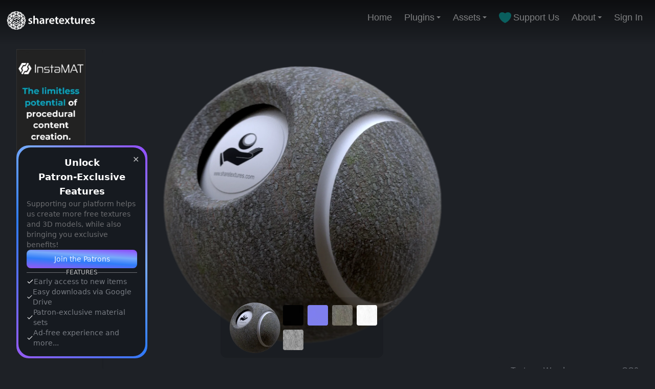

--- FILE ---
content_type: text/html; charset=utf-8
request_url: https://www.sharetextures.com/textures/wood/bark-4
body_size: 17801
content:
<!DOCTYPE html><html lang="en"><head><meta charSet="utf-8"/><meta name="viewport" content="width=device-width"/><link rel="icon" type="image/png" href="/favicon.png"/><link rel="apple-touch-icon" sizes="57x57" href="/apple-touch-icon.png"/><meta name="tex1:display-name" content="ShareTextures Free CC0 Textures &amp; Models"/><meta name="tex1:display-domain" content="Sharetextures.com"/><meta name="tex1:patreon" content="sharetextures"/><meta name="tex1:twitter" content="ShareTextures"/><meta name="tex1:instagram" content="ShareTextures"/><meta name="tex1:icon" content="https://www.sharetextures.com/favicon.png"/><meta name="tex1:logo" content="https://www.sharetextures.com/logo.png"/><meta name="theme-color" content="#1E2126"/><meta name="google-site-verification" content="pEx5wXzdnkT8WGmgR0jveIzWgGoMa5dDQH43DR26atY"/><meta name="p:domain_verify" content="ca6d3d206f37b699b7d6913f06cbe224"/><meta name="yandex-verification" content="8e95dabc546aaf58"/><meta property="fb:pages" content="334656700691999"/><meta property="og:site_name" content="ShareTextures.com"/><meta property="og:locale" content="en_US"/><meta name="robots" content="max-image-preview:large"/><link rel="alternate" type="application/rss+xml" href="https://www.sharetextures.com/feed"/><script type="application/ld+json">{"@context":"http://schema.org","@type":"Organization","legalName":"ShareTextures.com","slogan":"Free PBR and CC0 Textures & Models","foundingDate":"2018-10-01","url":"https://www.sharetextures.com","contactPoint":[{"@type":"ContactPoint","email":"info@sharetextures.com","contactType":"e-mail","url":"https://www.sharetextures.com/about"}],"logo":"https://www.sharetextures.com/logo.png","sameAs":["https://www.facebook.com/sharetexture","https://www.patreon.com/sharetextures","https://www.twitter.com/sharetextures","https://www.youtube.com/channel/UCAZr-dcqxnZo_7Iu991AnMw","https://www.reddit.com/user/ShareTexture"]}</script><script type="application/ld+json">{"@context":"http://schema.org","@type":"WebSite","url":"https://www.sharetextures.com","potentialAction":{"@type":"SearchAction","target":"https://www.sharetextures.com/assets?q={search_term_string}","query-input":"required name=search_term_string"}}</script><link rel="canonical" href="https://www.sharetextures.com/textures/wood/bark-4"/><title>Bark 4 | Wood Textures</title><meta name="title" content="Bark 4 | Free Wood Textures | CC0 Textures"/><meta name="description" content="CC0 tree bark texture for 3D visualizations This texture can used at sketchup vray 3dsmax architectural visualizations."/><meta name="keywords" content="bark,tree bark,seamless bark texture"/><meta name="author" content="M.Tolga Arslan"/><meta name="tex1:type" content="pbr-approximated"/><meta name="tex1:license" content="CC0"/><meta name="tex1:resolution" content="4096"/><meta name="tex1:release-date" content="2018-11-05T00:00:00.000Z"/><meta name="tex1:tags" content="bark,tree bark,seamless bark texture"/><meta name="tex1:preview-image" content="https://images.sharetextures.com/u/bark_4_mat-min.webp"/><meta property="og:image" content="https://images.sharetextures.com/u/bark_4_mat-min.webp"/><meta property="og:image:width" content="400"/><meta property="og:image:height" content="400"/><meta property="og:image:alt"/><meta property="og:type" content="product"/><meta property="og:title" content="Bark 4 | Wood Textures"/><meta property="og:url" content="https://www.sharetextures.com/textures/wood/bark-4"/><meta property="og:description" content="CC0 tree bark texture for 3D visualizations This texture can used at sketchup vray 3dsmax architectural visualizations."/><script type="application/ld+json">{"@context":"https://schema.org","@type":"ImageObject","author":{"@type":"Organization","name":"ShareTextures"},"contentUrl":"https://images.sharetextures.com/u/bark_4_mat.webp","datePublished":"2022-09-28","description":"CC0 tree bark texture for 3D visualizations This texture can used at sketchup vray 3dsmax architectural visualizations.","name":"Bark 4 - bark,tree bark,seamless bark texture","license":"https://www.sharetextures.com/p/license","creditText":"ShareTextures.com","creator":{"@type":"Organization","name":"ShareTextures"}}</script><script type="application/ld+json">{"@context":"https://schema.org","@type":"Product","name":"Bark 4","image":["https://images.sharetextures.com/u/bark_4_mat.webp","https://images.sharetextures.com/u/PBR-bark_4-specular-.webp","https://images.sharetextures.com/u/PBR-bark_4-normal-.webp","https://images.sharetextures.com/u/PBR-bark_4-diffuse-.webp","https://images.sharetextures.com/u/PBR-bark_4-ao-.webp","https://images.sharetextures.com/u/PBR-bark_4-displacement-.webp"],"productID":"bark-4","keywords":"bark, tree bark, seamless bark texture","brand":{"@type":"Organization","name":"ShareTextures"},"mainEntityOfPage":{"@type":"WebPage","@id":"https://www.sharetextures.com/textures/wood/bark-4"},"datePublished":"2022-09-28","dateModified":"2026-01-03","audience":{"@type":"Audience","audienceType":"3D Artists, Game Developers, Designers"},"license":"https://www.sharetextures.com/p/license","offers":{"@type":"Offer","priceCurrency":"USD","price":"0.00","availability":"https://schema.org/InStock","url":"https://www.sharetextures.com/textures/wood/bark-4"}}</script><script type="application/ld+json">{"@context":"https://schema.org","@type":"BreadcrumbList","itemListElement":[{"@type":"ListItem","position":1,"item":{"@id":"https://www.sharetextures.com","name":"Free Textures & Models"}},{"@type":"ListItem","position":2,"item":{"@id":"https://www.sharetextures.com/textures","name":"Free Textures"}},{"@type":"ListItem","position":3,"item":{"@id":"https://www.sharetextures.com/textures/wood","name":"Wood Textures"}},{"@type":"ListItem","position":4,"item":{"@id":"https://www.sharetextures.com/textures/wood/bark-4","name":"Bark 4"}}]}</script><link rel="preload" as="image" href="https://images.sharetextures.com/u/54344962-28dc-4d4f-9794-618ca915f0d6.webp"/><link rel="preload" as="image" href="https://images.sharetextures.com/u/bark_14-min.webp"/><link rel="preload" as="image" href="https://images.sharetextures.com/u/bark_11-min.webp"/><link rel="preload" as="image" href="https://images.sharetextures.com/u/bark_19-min.webp"/><link rel="preload" as="image" href="https://images.sharetextures.com/u/bark_16-min.webp"/><link rel="preload" as="image" href="https://images.sharetextures.com/u/bark_15-min.webp"/><meta name="next-head-count" content="51"/><link rel="preload" href="/_next/static/css/4200b7c547007858.css" as="style"/><link rel="stylesheet" href="/_next/static/css/4200b7c547007858.css" data-n-g=""/><noscript data-n-css=""></noscript><script defer="" nomodule="" src="/_next/static/chunks/polyfills-c67a75d1b6f99dc8.js"></script><script src="/_next/static/chunks/webpack-5752944655d749a0.js" defer=""></script><script src="/_next/static/chunks/framework-5f4595e5518b5600.js" defer=""></script><script src="/_next/static/chunks/main-cf3e4390252878bd.js" defer=""></script><script src="/_next/static/chunks/pages/_app-e72f4fea94974c81.js" defer=""></script><script src="/_next/static/chunks/61-87c628f5fbca32a2.js" defer=""></script><script src="/_next/static/chunks/448-fbe55437b1fc854e.js" defer=""></script><script src="/_next/static/chunks/367-71a28e3abd6e2b56.js" defer=""></script><script src="/_next/static/chunks/811-e5daa0409a8b262c.js" defer=""></script><script src="/_next/static/chunks/pages/%5Btype%5D/%5Bcategory%5D/%5BitemSlug%5D-d3d6d61a3ba67043.js" defer=""></script><script src="/_next/static/gb4q1cxx3wlXIF1flQ0Gi/_buildManifest.js" defer=""></script><script src="/_next/static/gb4q1cxx3wlXIF1flQ0Gi/_ssgManifest.js" defer=""></script></head><body><div id="__next" data-reactroot=""><script async="" src="https://pagead2.googlesyndication.com/pagead/js/adsbygoogle.js?client=ca-pub-0800988114945063" crossorigin="anonymous"></script><script async="" src="https://www.googletagmanager.com/gtag/js?id=G-8BT1QHC5SD"></script><div class="flex flex-col justify-between w-full min-h-screen box-border"><div class="flex justify-center items-start w-full py-5 fixed z-50 transition-all duration-500 ease-in-out bg-defaults-gray-950" style="--header-gradient-start:rgba(0, 0, 0, 0.58);background:linear-gradient(180deg, var(--header-gradient-start) 0%, rgba(0, 0, 0, 0) 100%)"><div class="flex w-full px-3 justify-between items-start text-white"><div class="cursor-pointer select-none" href="/"><span style="box-sizing:border-box;display:inline-block;overflow:hidden;width:initial;height:initial;background:none;opacity:1;border:0;margin:0;padding:0;position:relative;max-width:100%"><span style="box-sizing:border-box;display:block;width:initial;height:initial;background:none;opacity:1;border:0;margin:0;padding:0;max-width:100%"><img style="display:block;max-width:100%;width:initial;height:initial;background:none;opacity:1;border:0;margin:0;padding:0" alt="" aria-hidden="true" src="data:image/svg+xml,%3csvg%20xmlns=%27http://www.w3.org/2000/svg%27%20version=%271.1%27%20width=%27178%27%20height=%2740%27/%3e"/></span><img alt="Logo of sharetextures" src="[data-uri]" decoding="async" data-nimg="intrinsic" style="position:absolute;top:0;left:0;bottom:0;right:0;box-sizing:border-box;padding:0;border:none;margin:auto;display:block;width:0;height:0;min-width:100%;max-width:100%;min-height:100%;max-height:100%"/><noscript><img alt="Logo of sharetextures" src="/logo.webp" decoding="async" data-nimg="intrinsic" style="position:absolute;top:0;left:0;bottom:0;right:0;box-sizing:border-box;padding:0;border:none;margin:auto;display:block;width:0;height:0;min-width:100%;max-width:100%;min-height:100%;max-height:100%" loading="lazy"/></noscript></span></div><div class="flex lg:hidden relative z-20"><div aria-hidden="true" class="absolute z-40 top-0 right-0 flex justify-center items-center select-none cursor-pointer w-16 h-16 rounded-2xl bg-defaults-white backdrop-blur bg-opacity-30"><svg width="32" height="32" fill="none" xmlns="http://www.w3.org/2000/svg" viewBox="0 0 64 64"><path fill-rule="evenodd" clip-rule="evenodd" d="M9.6 22.4a3.2 3.2 0 0 1 3.2-3.2h38.4a3.2 3.2 0 1 1 0 6.4H12.8a3.2 3.2 0 0 1-3.2-3.2ZM9.6 41.6a3.2 3.2 0 0 1 3.2-3.2h38.4a3.2 3.2 0 1 1 0 6.4H12.8a3.2 3.2 0 0 1-3.2-3.2Z" fill="#fff"></path></svg></div></div></div></div><div class="w-full h-full box-border flex flex-col justify-center items-center py-24"><div class="flex pr-8 w-full flex-col lg:flex-row gap-16"><div class="flex flex-col h-screen min-w-[160px] max-w-[320px] px-8 justify-between justify-center hidden lg:block bg-white shadow-md"><div class="fixed w-[160px] bottom-5 z-20 hidden lg:block"><div class="w-64 p-[4px] rounded-3xl flex flex-col bg-[linear-gradient(45deg,#975af4,#2f7cf8_40%,#78aafa_65%,#934cff_100%)] relative"><button class="absolute top-4 right-4 text-defaults-white/70 hover:text-defaults-gray-300">✕</button><div class="bg-[#161a20] rounded-3xl p-4 flex flex-col gap-3 text-middle text-gray-400 text-sm"><p class="text-defaults-white font-semibold text-center text-lg">Unlock <br/>Patron-Exclusive Features</p><p class="text-defaults-gray-400 text-sm">Supporting our platform helps us create more free textures and 3D models, while also bringing you exclusive benefits!</p><a href="https://www.patreon.com/join/sharetexures" target="_blank" rel="noopener noreferrer"><button class="w-full py-2 rounded-lg font-medium shadow-inner text-defaults-white/90 bg-[linear-gradient(4deg,#975af4,#2f7cf8_40%,#78aafa_65%,#934cff_100%)] hover:text-defaults-white hover:scale-105 transition-transform duration-200">Join the Patrons</button></a><div class="flex items-center gap-2 text-defaults-gray-500 text-xs"><div class="flex-1 h-px bg-defaults-gray-500/50"></div><span>FEATURES</span><div class="flex-1 h-px bg-defaults-gray-500/50"></div></div><div class="flex flex-col gap-2 text-defaults-gray-300"><div class="flex items-center gap-2"><svg width="64" height="64" viewBox="0 0 24 24" fill="none" xmlns="http://www.w3.org/2000/svg" stroke="#fff" class="w-3.5 h-3.5 text-defaults-white"><path d="M4 12.611 8.923 17.5 20 6.5" stroke-width="2" stroke-linecap="round" stroke-linejoin="round"></path></svg><span class="text-sm">Early access to new items</span></div><div class="flex items-center gap-2"><svg width="64" height="64" viewBox="0 0 24 24" fill="none" xmlns="http://www.w3.org/2000/svg" stroke="#fff" class="w-3.5 h-3.5 text-defaults-white"><path d="M4 12.611 8.923 17.5 20 6.5" stroke-width="2" stroke-linecap="round" stroke-linejoin="round"></path></svg><span class="text-sm">Easy downloads via Google Drive</span></div><div class="flex items-center gap-2"><svg width="64" height="64" viewBox="0 0 24 24" fill="none" xmlns="http://www.w3.org/2000/svg" stroke="#fff" class="w-3.5 h-3.5 text-defaults-white"><path d="M4 12.611 8.923 17.5 20 6.5" stroke-width="2" stroke-linecap="round" stroke-linejoin="round"></path></svg><span class="text-sm">Patron-exclusive material sets</span></div><div class="flex items-center gap-2"><svg width="64" height="64" viewBox="0 0 24 24" fill="none" xmlns="http://www.w3.org/2000/svg" stroke="#fff" class="w-3.5 h-3.5 text-defaults-white"><path d="M4 12.611 8.923 17.5 20 6.5" stroke-width="2" stroke-linecap="round" stroke-linejoin="round"></path></svg><span class="text-sm">Ad-free experience and more...</span></div></div></div></div></div></div><div class="flex flex-col w-full ease-in-out transition-all duration-300"><div class="flex flex-col xl:grid xl:grid-cols-8 gap-4 w-full"><div class="col-start-1 ease-in-out transition-all duration-300 col-end-7"><div class="w-full box-border h-fit ease-in-out transition-all duration-300 select-none " style="top:auto;left:auto;right:auto;bottom:auto"><div class="relative block w-full h-[calc(100vh-7.3rem)]"><div class="flex items-center justify-center relative bg-[#1E2126] box-border w-full h-full rounded-lg overflow-hidden"><div class="flex flex-col absolute justify-center items-center bottom-0 w-fit gap-1"><div class="flex py-1 px-3 rounded-xl justify-center items-center box-border bg-defaults-black backdrop-blur-[1px] hover:backdrop-blur-sm bg-opacity-10 hover:bg-opacity-30 ease-in-out transition-all duration-300"><div class="flex justify-center items-center gap-4 flex-wrap"><div class="flex gap-2"><div class="flex justify-center items-center"><span style="box-sizing:border-box;display:inline-block;overflow:hidden;width:initial;height:initial;background:none;opacity:1;border:0;margin:0;padding:0;position:relative;max-width:100%"><span style="box-sizing:border-box;display:block;width:initial;height:initial;background:none;opacity:1;border:0;margin:0;padding:0;max-width:100%"><img style="display:block;max-width:100%;width:initial;height:initial;background:none;opacity:1;border:0;margin:0;padding:0" alt="" aria-hidden="true" src="data:image/svg+xml,%3csvg%20xmlns=%27http://www.w3.org/2000/svg%27%20version=%271.1%27%20width=%27110%27%20height=%27110%27/%3e"/></span><img alt="Main Preview Image" src="[data-uri]" decoding="async" data-nimg="intrinsic" class="block w-fit rounded cursor-pointer h-[110px]" style="position:absolute;top:0;left:0;bottom:0;right:0;box-sizing:border-box;padding:0;border:none;margin:auto;display:block;width:0;height:0;min-width:100%;max-width:100%;min-height:100%;max-height:100%"/><noscript><img alt="Main Preview Image" src="https://images.sharetextures.com/u/bark_4_mat-min.webp" decoding="async" data-nimg="intrinsic" style="position:absolute;top:0;left:0;bottom:0;right:0;box-sizing:border-box;padding:0;border:none;margin:auto;display:block;width:0;height:0;min-width:100%;max-width:100%;min-height:100%;max-height:100%" class="block w-fit rounded cursor-pointer h-[110px]" loading="lazy"/></noscript></span></div></div><div class="grid grid-cols-4 gap-2"><span style="box-sizing:border-box;display:inline-block;overflow:hidden;width:initial;height:initial;background:none;opacity:1;border:0;margin:0;padding:0;position:relative;max-width:100%"><span style="box-sizing:border-box;display:block;width:initial;height:initial;background:none;opacity:1;border:0;margin:0;padding:0;max-width:100%"><img style="display:block;max-width:100%;width:initial;height:initial;background:none;opacity:1;border:0;margin:0;padding:0" alt="" aria-hidden="true" src="data:image/svg+xml,%3csvg%20xmlns=%27http://www.w3.org/2000/svg%27%20version=%271.1%27%20width=%2740%27%20height=%2740%27/%3e"/></span><img alt="PBR Map or UV Map" src="[data-uri]" decoding="async" data-nimg="intrinsic" class="mb-[15px] rounded cursor-pointer" style="position:absolute;top:0;left:0;bottom:0;right:0;box-sizing:border-box;padding:0;border:none;margin:auto;display:block;width:0;height:0;min-width:100%;max-width:100%;min-height:100%;max-height:100%;object-fit:cover"/><noscript><img alt="PBR Map or UV Map" src="https://images.sharetextures.com/u/PBR-bark_4-specular--min.webp" decoding="async" data-nimg="intrinsic" style="position:absolute;top:0;left:0;bottom:0;right:0;box-sizing:border-box;padding:0;border:none;margin:auto;display:block;width:0;height:0;min-width:100%;max-width:100%;min-height:100%;max-height:100%;object-fit:cover" class="mb-[15px] rounded cursor-pointer" loading="lazy"/></noscript></span><span style="box-sizing:border-box;display:inline-block;overflow:hidden;width:initial;height:initial;background:none;opacity:1;border:0;margin:0;padding:0;position:relative;max-width:100%"><span style="box-sizing:border-box;display:block;width:initial;height:initial;background:none;opacity:1;border:0;margin:0;padding:0;max-width:100%"><img style="display:block;max-width:100%;width:initial;height:initial;background:none;opacity:1;border:0;margin:0;padding:0" alt="" aria-hidden="true" src="data:image/svg+xml,%3csvg%20xmlns=%27http://www.w3.org/2000/svg%27%20version=%271.1%27%20width=%2740%27%20height=%2740%27/%3e"/></span><img alt="PBR Map or UV Map" src="[data-uri]" decoding="async" data-nimg="intrinsic" class="mb-[15px] rounded cursor-pointer" style="position:absolute;top:0;left:0;bottom:0;right:0;box-sizing:border-box;padding:0;border:none;margin:auto;display:block;width:0;height:0;min-width:100%;max-width:100%;min-height:100%;max-height:100%;object-fit:cover"/><noscript><img alt="PBR Map or UV Map" src="https://images.sharetextures.com/u/PBR-bark_4-normal--min.webp" decoding="async" data-nimg="intrinsic" style="position:absolute;top:0;left:0;bottom:0;right:0;box-sizing:border-box;padding:0;border:none;margin:auto;display:block;width:0;height:0;min-width:100%;max-width:100%;min-height:100%;max-height:100%;object-fit:cover" class="mb-[15px] rounded cursor-pointer" loading="lazy"/></noscript></span><span style="box-sizing:border-box;display:inline-block;overflow:hidden;width:initial;height:initial;background:none;opacity:1;border:0;margin:0;padding:0;position:relative;max-width:100%"><span style="box-sizing:border-box;display:block;width:initial;height:initial;background:none;opacity:1;border:0;margin:0;padding:0;max-width:100%"><img style="display:block;max-width:100%;width:initial;height:initial;background:none;opacity:1;border:0;margin:0;padding:0" alt="" aria-hidden="true" src="data:image/svg+xml,%3csvg%20xmlns=%27http://www.w3.org/2000/svg%27%20version=%271.1%27%20width=%2740%27%20height=%2740%27/%3e"/></span><img alt="PBR Map or UV Map" src="[data-uri]" decoding="async" data-nimg="intrinsic" class="mb-[15px] rounded cursor-pointer" style="position:absolute;top:0;left:0;bottom:0;right:0;box-sizing:border-box;padding:0;border:none;margin:auto;display:block;width:0;height:0;min-width:100%;max-width:100%;min-height:100%;max-height:100%;object-fit:cover"/><noscript><img alt="PBR Map or UV Map" src="https://images.sharetextures.com/u/PBR-bark_4-diffuse--min.webp" decoding="async" data-nimg="intrinsic" style="position:absolute;top:0;left:0;bottom:0;right:0;box-sizing:border-box;padding:0;border:none;margin:auto;display:block;width:0;height:0;min-width:100%;max-width:100%;min-height:100%;max-height:100%;object-fit:cover" class="mb-[15px] rounded cursor-pointer" loading="lazy"/></noscript></span><span style="box-sizing:border-box;display:inline-block;overflow:hidden;width:initial;height:initial;background:none;opacity:1;border:0;margin:0;padding:0;position:relative;max-width:100%"><span style="box-sizing:border-box;display:block;width:initial;height:initial;background:none;opacity:1;border:0;margin:0;padding:0;max-width:100%"><img style="display:block;max-width:100%;width:initial;height:initial;background:none;opacity:1;border:0;margin:0;padding:0" alt="" aria-hidden="true" src="data:image/svg+xml,%3csvg%20xmlns=%27http://www.w3.org/2000/svg%27%20version=%271.1%27%20width=%2740%27%20height=%2740%27/%3e"/></span><img alt="PBR Map or UV Map" src="[data-uri]" decoding="async" data-nimg="intrinsic" class="mb-[15px] rounded cursor-pointer" style="position:absolute;top:0;left:0;bottom:0;right:0;box-sizing:border-box;padding:0;border:none;margin:auto;display:block;width:0;height:0;min-width:100%;max-width:100%;min-height:100%;max-height:100%;object-fit:cover"/><noscript><img alt="PBR Map or UV Map" src="https://images.sharetextures.com/u/PBR-bark_4-ao--min.webp" decoding="async" data-nimg="intrinsic" style="position:absolute;top:0;left:0;bottom:0;right:0;box-sizing:border-box;padding:0;border:none;margin:auto;display:block;width:0;height:0;min-width:100%;max-width:100%;min-height:100%;max-height:100%;object-fit:cover" class="mb-[15px] rounded cursor-pointer" loading="lazy"/></noscript></span><span style="box-sizing:border-box;display:inline-block;overflow:hidden;width:initial;height:initial;background:none;opacity:1;border:0;margin:0;padding:0;position:relative;max-width:100%"><span style="box-sizing:border-box;display:block;width:initial;height:initial;background:none;opacity:1;border:0;margin:0;padding:0;max-width:100%"><img style="display:block;max-width:100%;width:initial;height:initial;background:none;opacity:1;border:0;margin:0;padding:0" alt="" aria-hidden="true" src="data:image/svg+xml,%3csvg%20xmlns=%27http://www.w3.org/2000/svg%27%20version=%271.1%27%20width=%2740%27%20height=%2740%27/%3e"/></span><img alt="PBR Map or UV Map" src="[data-uri]" decoding="async" data-nimg="intrinsic" class="mb-[15px] rounded cursor-pointer" style="position:absolute;top:0;left:0;bottom:0;right:0;box-sizing:border-box;padding:0;border:none;margin:auto;display:block;width:0;height:0;min-width:100%;max-width:100%;min-height:100%;max-height:100%;object-fit:cover"/><noscript><img alt="PBR Map or UV Map" src="https://images.sharetextures.com/u/PBR-bark_4-displacement--min.webp" decoding="async" data-nimg="intrinsic" style="position:absolute;top:0;left:0;bottom:0;right:0;box-sizing:border-box;padding:0;border:none;margin:auto;display:block;width:0;height:0;min-width:100%;max-width:100%;min-height:100%;max-height:100%;object-fit:cover" class="mb-[15px] rounded cursor-pointer" loading="lazy"/></noscript></span></div></div></div></div><div class="absolute top-5 flex flex-col gap-2"></div></div></div></div></div><div class=" flex flex-col gap-3 col-start-7 col-end-9 w-full"><div class="flex flex-col w-full gap-1.5"><div class="flex h-[90px] max-h-[120px] pb-4 max-w-[400px] justify-center hidden lg:block"></div><div class="flex w-full justify-between items-center font-roboto font-medium text-defaults-gray-300"><div class="flex gap-1.5 items-center"><a class="cursor-pointer hover:underline" href="/textures"><span>Textures</span></a><div class="w-1 h-1 rounded-full bg-defaults-gray-300"></div><a class="cursor-pointer hover:underline" href="/textures/wood"><span>Wood</span></a></div><div class="flex hover:text-defaults-cyan-500 hover:underline"><a href="/p/terms">CC0</a></div></div><div class="text-defaults-white font-lato font-medium text-3xl w-full"><h1>Bark 4</h1></div><div class="flex w-full justify-between flex-wrap text-defaults-gray-300 items-center"><div class="font-medium"><span>7 years ago</span></div><div class="flex gap-1.5 items-center"><div class="flex items-center"><p><b>298</b> </p><svg width="16" height="16" fill="none" xmlns="http://www.w3.org/2000/svg" viewBox="0 0 64 64"><path d="M31.606 41.313a.498.498 0 0 0 .788 0l7-8.857A.499.499 0 0 0 39 31.65h-4.631V10.5c0-.275-.225-.5-.5-.5h-3.75c-.275 0-.5.225-.5.5v21.144H25a.499.499 0 0 0-.394.806l7 8.862Zm23.269-2.188h-3.75c-.275 0-.5.225-.5.5v9.625h-37.25v-9.625c0-.275-.225-.5-.5-.5h-3.75c-.275 0-.5.225-.5.5V52c0 1.106.894 2 2 2h42.75c1.106 0 2-.894 2-2V39.625c0-.275-.225-.5-.5-.5Z" fill="#787C83"></path></svg></div></div></div><div class="flex flex-wrap p-2 px-3 mt-3 gap-3 rounded-xl w-full bg-defaults-gray-800 text-defaults-white font-roboto text-lg h-full"><div class="w-full"><div class="flex relative justify-center text-sm items-center transition-all duration-300 ease-in-out text-defaults-white font-lato select-none w-full lg:w-auto h-full items-start relative bg-defaults-gray-600 rounded-xl hover:rounded hover:bg-defaults-gray-700" style="min-width:1.5px"><div aria-hidden="true" class="flex w-full justify-between items-center gap-3 font-semibold py-2 px-3 cursor-pointer"><span>Please select</span><div class="transition-all duration-500 ease-in-out transform rotate-0"><svg width="24" height="24" fill="currentColor" xmlns="http://www.w3.org/2000/svg" viewBox="0 0 64 64"><path d="M43.448 24.781 32 36.23 20.552 24.781l-3.77 3.77L32 43.772l15.219-15.22-3.771-3.77Z"></path></svg></div></div></div></div></div></div><div class="flex flex-col gap-1 mt-1 text-defaults-white"><div class="flex flex-col w-auto p-1 rounded-xl gap-2 bg-defaults-gray-800"><div class="cursor-pointer"><div class="flex flex-row p-1 bg-defaults-gray-950 rounded-lg group-hover:opacity-0 transition-all ease-in-out duration-300 hover:bg-defaults-gray-900"><div class="flex flex-row grow gap-4"><div class="flex flex-none relative"><span style="box-sizing:border-box;display:inline-block;overflow:hidden;width:initial;height:initial;background:none;opacity:1;border:0;margin:0;padding:0;position:relative;max-width:100%"><span style="box-sizing:border-box;display:block;width:initial;height:initial;background:none;opacity:1;border:0;margin:0;padding:0;max-width:100%"><img style="display:block;max-width:100%;width:initial;height:initial;background:none;opacity:1;border:0;margin:0;padding:0" alt="" aria-hidden="true" src="data:image/svg+xml,%3csvg%20xmlns=%27http://www.w3.org/2000/svg%27%20version=%271.1%27%20width=%2748%27%20height=%2748%27/%3e"/></span><img alt="" src="[data-uri]" decoding="async" data-nimg="intrinsic" class="rounded-lg" style="position:absolute;top:0;left:0;bottom:0;right:0;box-sizing:border-box;padding:0;border:none;margin:auto;display:block;width:0;height:0;min-width:100%;max-width:100%;min-height:100%;max-height:100%;object-fit:cover;object-position:center"/><noscript><img alt="" src="https://images.sharetextures.com/u/0ed9ee1c-f884-4cd7-aabb-efc96d0336e9.webp" decoding="async" data-nimg="intrinsic" style="position:absolute;top:0;left:0;bottom:0;right:0;box-sizing:border-box;padding:0;border:none;margin:auto;display:block;width:0;height:0;min-width:100%;max-width:100%;min-height:100%;max-height:100%;object-fit:cover;object-position:center" class="rounded-lg" loading="lazy"/></noscript></span></div><div class="flex flex-col"><div class="flex h-full text-xs font-medium opacity-70"><span>Processing</span></div><div class="flex h-full xl:text-sm"><span>M.Tolga Arslan</span></div></div><div class="flex-1 items-end hidden lg:block content-center grow text-defaults-gray-300 justify-items-end leading-7"><div class="flex flex-wrap mx-2 space-x-1"><a href="https://www.facebook.com/sharetexture" target="_blank" rel="noopener noreferrer" aria-label="Facebook"><svg width="64" height="64" fill="#fff" xmlns="http://www.w3.org/2000/svg" class="w-6 h-6 transition-transform transform hover:scale-110" viewBox="0 0 80 80"><path d="m46.892 36 1.778-11.582H37.556v-7.516c0-3.168 1.552-6.258 6.53-6.258h5.052V.784S44.554.002 40.17.002c-9.152 0-15.134 5.548-15.134 15.59v8.828H14.862v11.582h10.174v28h12.52v-28L46.892 36Z" fill="currentColor"></path></svg></a><a href="https://x.com/sharetextures" target="_blank" rel="noopener noreferrer" aria-label="Twitter"><svg width="64" height="64" fill="currentColor" xmlns="http://www.w3.org/2000/svg" class="w-6 h-6 transition-transform transform hover:scale-110" viewBox="0 0 80 80"><path d="M63.048 13.165a24.877 24.877 0 0 1-7.133 1.955 12.453 12.453 0 0 0 5.461-6.875 24.798 24.798 0 0 1-7.888 3.014A12.427 12.427 0 0 0 32.32 22.592 35.277 35.277 0 0 1 6.715 9.611a12.417 12.417 0 0 0-1.68 6.245 12.426 12.426 0 0 0 5.525 10.341 12.392 12.392 0 0 1-5.627-1.554v.16A12.427 12.427 0 0 0 14.9 36.984c-1.83.495-3.749.568-5.61.213a12.43 12.43 0 0 0 11.604 8.624 24.928 24.928 0 0 1-15.429 5.32c-.99 0-1.981-.057-2.965-.173a35.133 35.133 0 0 0 19.04 5.581c22.853 0 35.346-18.928 35.346-35.344 0-.533-.013-1.072-.037-1.605a25.254 25.254 0 0 0 6.195-6.427l.005-.008Z"></path></svg></a><a href="https://www.artstation.com/sharetextures" target="_blank" rel="noopener noreferrer" aria-label="Artstation"><svg width="64" height="64" fill="currentColor" xmlns="http://www.w3.org/2000/svg" class="w-6 h-6 transition-transform transform hover:scale-110" viewBox="0 0 80 80"><path d="m0 47.26 5.406 9.344a6.46 6.46 0 0 0 5.77 3.562h35.886L39.614 47.26zm64 .062a6.5 6.5 0 0 0-1.032-3.5L41.936 7.27a6.46 6.46 0 0 0-5.708-3.438H25.114l32.48 56.27 5.126-8.864c1-1.698 1.282-2.448 1.282-3.916zm-29.678-9.228-14.51-25.136-14.52 25.136z"></path></svg></a><a href="https://www.linkedin.com/in/mtolgaarslan/" target="_blank" rel="noopener noreferrer" aria-label="LinkedIn"><svg width="64" height="64" fill="currentColor" xmlns="http://www.w3.org/2000/svg" class="w-6 h-6 transition-transform transform hover:scale-110" viewBox="0 0 80 80"><path d="M54.205 5.332a4.454 4.454 0 0 1 4.453 4.453v44.42a4.453 4.453 0 0 1-4.453 4.452H9.785a4.453 4.453 0 0 1-4.453-4.452V9.785a4.457 4.457 0 0 1 4.453-4.453zM41.378 25.329c-3.786 0-6.372 1.672-7.527 3.615l-.189.347v-3.628h-7.221v25.551h7.775V38.837c0-4.149 1.528-6.786 5.199-6.786 2.533 0 3.597 2.24 3.682 6.231l.008.555v12.377h7.775V37.102c0-7.617-1.821-11.771-9.503-11.771m-20.493 0H13.11v25.551h7.775zM16.997 12a4.999 4.999 0 1 0 0 9.998 4.999 4.999 0 0 0 0-9.998"></path></svg></a><a href="https://patreon.com/sharetextures" target="_blank" rel="noopener noreferrer" aria-label="Patreon"><svg width="64" height="64" fill="currentColor" xmlns="http://www.w3.org/2000/svg" class="w-6 h-6 transition-transform transform hover:scale-110" viewBox="0 0 80 80"><path d="M41 47c12.703 0 23-10.297 23-23S53.703 1 41 1 18 11.297 18 24s10.297 23 23 23ZM0 1h11v62H0V1Z"></path></svg></a><a href="http://mtolgaarslan.com/" target="_blank" rel="noopener noreferrer" aria-label="Website"><svg width="64" height="64" fill="currentColor" xmlns="http://www.w3.org/2000/svg" class="w-6 h-6 transition-transform transform hover:scale-110" viewBox="0 0 80 80"><path d="M48 40a12 12 0 0 0-8 3.2L27.2 36c.4-1.2.8-2.8.8-4s-.4-2.8-.8-4L40 20.8A11.9 11.9 0 0 0 60 12c0-6.8-5.2-12-12-12S36 5.2 36 12v2l-14 7.6A12 12 0 0 0 4 32c0 6.4 5.6 12 12 12a15 15 0 0 0 6-1.6L36 50v2c0 6.8 5.2 12 12 12s12-5.2 12-12-5.2-12-12-12"></path></svg></a></div></div></div></div></div><div class="flex flex-row p-1 bg-defaults-gray-950 rounded-lg cursor-pointer hover:bg-main-green transition-all duration-200"><div class="flex flex-row grow gap-4 items-center group-hover:opacity-0 transition-all ease-in-out duration-300 hover:bg-defaults-gray-900"><div class="flex flex-none relative"><span style="box-sizing:border-box;display:inline-block;overflow:hidden;width:initial;height:initial;background:none;opacity:1;border:0;margin:0;padding:0;position:relative;max-width:100%"><span style="box-sizing:border-box;display:block;width:initial;height:initial;background:none;opacity:1;border:0;margin:0;padding:0;max-width:100%"><img style="display:block;max-width:100%;width:initial;height:initial;background:none;opacity:1;border:0;margin:0;padding:0" alt="" aria-hidden="true" src="data:image/svg+xml,%3csvg%20xmlns=%27http://www.w3.org/2000/svg%27%20version=%271.1%27%20width=%2748%27%20height=%2748%27/%3e"/></span><img alt="Invite Author" src="[data-uri]" decoding="async" data-nimg="intrinsic" class="rounded-lg" style="position:absolute;top:0;left:0;bottom:0;right:0;box-sizing:border-box;padding:0;border:none;margin:auto;display:block;width:0;height:0;min-width:100%;max-width:100%;min-height:100%;max-height:100%;object-fit:cover"/><noscript><img alt="Invite Author" src="/images/dummy-author.png" decoding="async" data-nimg="intrinsic" style="position:absolute;top:0;left:0;bottom:0;right:0;box-sizing:border-box;padding:0;border:none;margin:auto;display:block;width:0;height:0;min-width:100%;max-width:100%;min-height:100%;max-height:100%;object-fit:cover" class="rounded-lg" loading="lazy"/></noscript></span></div><div class="flex flex-col"><div class="text-xs font-medium opacity-70">Want to get featured?</div><div class="xl:text-sm text-defaults-gray-50">Share Your Work with 3D community</div></div></div></div></div></div><div class="flex flex-wrap gap-4 text-defaults-white"><a class="transition-all ease-in-out duration-300 text-xs bg-defaults-white bg-opacity-40 hover:bg-opacity-60 rounded px-3 py-1 font-medium cursor-pointer" href="/tag/bark"><span>bark</span></a><a class="transition-all ease-in-out duration-300 text-xs bg-defaults-white bg-opacity-40 hover:bg-opacity-60 rounded px-3 py-1 font-medium cursor-pointer" href="/tag/tree-bark"><span>tree bark</span></a><a class="transition-all ease-in-out duration-300 text-xs bg-defaults-white bg-opacity-40 hover:bg-opacity-60 rounded px-3 py-1 font-medium cursor-pointer" href="/tag/seamless-bark-texture"><span>seamless bark texture</span></a></div><div class="text-defaults-gray-300 mb-4"><p>CC0 tree bark texture for 3D visualizations This texture can used at sketchup vray 3dsmax architectural visualizations.</p></div></div></div><div><div class="flex flex-col xl:grid xl:grid-cols-8 gap-4 w-full mt-8"><div class="flex flex-col w-full col-span-8 gap-4"><h2 class="font-lato text-3xl font-bold text-defaults-white">Similar Assets</h2><div class="flex flex-wrap max-w-sm gap-4 md:flex-nowrap md:max-w-none"><div class="flex flex-col relative gap-4 p-0 max-w-400 max-h-400 aspect-square hover:scale-105 group duration-500"><div class="flex relative items-center rounded-xl duration-500"><a href="/products/unreal-engine/wood-material-set"><div class="flex relative max-w-400 max-h-400 items-center justify-center place-content-center w-full has-tooltip"><div class="text-defaults-white cursor-pointer items-center transition duration-100 justify-center place-content-center font-bold text-xl drop-shadow-[0_1.2px_1.2px_rgba(0,0,0,0.9)] px-6 py-3 tooltip">Wood Material Set<span class="flex text-sm font-normal text-center">2 years ago</span></div><span style="box-sizing:border-box;display:inline-block;overflow:hidden;width:initial;height:initial;background:none;opacity:1;border:0;margin:0;padding:0;position:relative;max-width:100%"><span style="box-sizing:border-box;display:block;width:initial;height:initial;background:none;opacity:1;border:0;margin:0;padding:0;max-width:100%"><img style="display:block;max-width:100%;width:initial;height:initial;background:none;opacity:1;border:0;margin:0;padding:0" alt="" aria-hidden="true" src="data:image/svg+xml,%3csvg%20xmlns=%27http://www.w3.org/2000/svg%27%20version=%271.1%27%20width=%27400%27%20height=%27400%27/%3e"/></span><img alt="" src="https://images.sharetextures.com/u/54344962-28dc-4d4f-9794-618ca915f0d6.webp" decoding="async" data-nimg="intrinsic" class="relative z-10 max-w-400 max-h-400 rounded cursor-pointer block" style="position:absolute;top:0;left:0;bottom:0;right:0;box-sizing:border-box;padding:0;border:none;margin:auto;display:block;width:0;height:0;min-width:100%;max-width:100%;min-height:100%;max-height:100%"/></span></div></a><div class="absolute max-w-full flex flex-wrap top-1 right-1 z-20 "></div></div></div><div class="flex flex-col relative gap-4 p-0 max-w-400 max-h-400 aspect-square hover:scale-105 group duration-500"><div class="flex relative items-center rounded-xl duration-500"><a href="/textures/wood/bark-14"><div class="flex relative max-w-400 max-h-400 items-center justify-center place-content-center w-full has-tooltip"><div class="text-defaults-white cursor-pointer items-center transition duration-100 justify-center place-content-center font-bold text-xl drop-shadow-[0_1.2px_1.2px_rgba(0,0,0,0.9)] px-6 py-3 tooltip">PBR Bark Texture 14<span class="flex text-sm font-normal text-center">3 years ago</span></div><span style="box-sizing:border-box;display:inline-block;overflow:hidden;width:initial;height:initial;background:none;opacity:1;border:0;margin:0;padding:0;position:relative;max-width:100%"><span style="box-sizing:border-box;display:block;width:initial;height:initial;background:none;opacity:1;border:0;margin:0;padding:0;max-width:100%"><img style="display:block;max-width:100%;width:initial;height:initial;background:none;opacity:1;border:0;margin:0;padding:0" alt="" aria-hidden="true" src="data:image/svg+xml,%3csvg%20xmlns=%27http://www.w3.org/2000/svg%27%20version=%271.1%27%20width=%27400%27%20height=%27400%27/%3e"/></span><img alt="" src="https://images.sharetextures.com/u/bark_14-min.webp" decoding="async" data-nimg="intrinsic" class="relative z-10 max-w-400 max-h-400 rounded cursor-pointer block" style="position:absolute;top:0;left:0;bottom:0;right:0;box-sizing:border-box;padding:0;border:none;margin:auto;display:block;width:0;height:0;min-width:100%;max-width:100%;min-height:100%;max-height:100%"/></span></div></a><div class="absolute max-w-full flex flex-wrap top-1 right-1 z-20 "></div></div></div><div class="flex flex-col relative gap-4 p-0 max-w-400 max-h-400 aspect-square hover:scale-105 group duration-500"><div class="flex relative items-center rounded-xl duration-500"><a href="/textures/wood/tree-bark-11"><div class="flex relative max-w-400 max-h-400 items-center justify-center place-content-center w-full has-tooltip"><div class="text-defaults-white cursor-pointer items-center transition duration-100 justify-center place-content-center font-bold text-xl drop-shadow-[0_1.2px_1.2px_rgba(0,0,0,0.9)] px-6 py-3 tooltip">Tree Bark Texture 11<span class="flex text-sm font-normal text-center">3 years ago</span></div><span style="box-sizing:border-box;display:inline-block;overflow:hidden;width:initial;height:initial;background:none;opacity:1;border:0;margin:0;padding:0;position:relative;max-width:100%"><span style="box-sizing:border-box;display:block;width:initial;height:initial;background:none;opacity:1;border:0;margin:0;padding:0;max-width:100%"><img style="display:block;max-width:100%;width:initial;height:initial;background:none;opacity:1;border:0;margin:0;padding:0" alt="" aria-hidden="true" src="data:image/svg+xml,%3csvg%20xmlns=%27http://www.w3.org/2000/svg%27%20version=%271.1%27%20width=%27400%27%20height=%27400%27/%3e"/></span><img alt="" src="https://images.sharetextures.com/u/bark_11-min.webp" decoding="async" data-nimg="intrinsic" class="relative z-10 max-w-400 max-h-400 rounded cursor-pointer block" style="position:absolute;top:0;left:0;bottom:0;right:0;box-sizing:border-box;padding:0;border:none;margin:auto;display:block;width:0;height:0;min-width:100%;max-width:100%;min-height:100%;max-height:100%"/></span></div></a><div class="absolute max-w-full flex flex-wrap top-1 right-1 z-20 "></div></div></div><div class="flex flex-col relative gap-4 p-0 max-w-400 max-h-400 aspect-square hover:scale-105 group duration-500"><div class="flex relative items-center rounded-xl duration-500"><a href="/textures/wood/bark_19"><div class="flex relative max-w-400 max-h-400 items-center justify-center place-content-center w-full has-tooltip"><div class="text-defaults-white cursor-pointer items-center transition duration-100 justify-center place-content-center font-bold text-xl drop-shadow-[0_1.2px_1.2px_rgba(0,0,0,0.9)] px-6 py-3 tooltip">Bark 19<span class="flex text-sm font-normal text-center">4 years ago</span></div><span style="box-sizing:border-box;display:inline-block;overflow:hidden;width:initial;height:initial;background:none;opacity:1;border:0;margin:0;padding:0;position:relative;max-width:100%"><span style="box-sizing:border-box;display:block;width:initial;height:initial;background:none;opacity:1;border:0;margin:0;padding:0;max-width:100%"><img style="display:block;max-width:100%;width:initial;height:initial;background:none;opacity:1;border:0;margin:0;padding:0" alt="" aria-hidden="true" src="data:image/svg+xml,%3csvg%20xmlns=%27http://www.w3.org/2000/svg%27%20version=%271.1%27%20width=%27400%27%20height=%27400%27/%3e"/></span><img alt="" src="https://images.sharetextures.com/u/bark_19-min.webp" decoding="async" data-nimg="intrinsic" class="relative z-10 max-w-400 max-h-400 rounded cursor-pointer block" style="position:absolute;top:0;left:0;bottom:0;right:0;box-sizing:border-box;padding:0;border:none;margin:auto;display:block;width:0;height:0;min-width:100%;max-width:100%;min-height:100%;max-height:100%"/></span></div></a><div class="absolute max-w-full flex flex-wrap top-1 right-1 z-20 "></div></div></div><div class="flex flex-col relative gap-4 p-0 max-w-400 max-h-400 aspect-square hover:scale-105 group duration-500"><div class="flex relative items-center rounded-xl duration-500"><a href="/textures/wood/bark-16"><div class="flex relative max-w-400 max-h-400 items-center justify-center place-content-center w-full has-tooltip"><div class="text-defaults-white cursor-pointer items-center transition duration-100 justify-center place-content-center font-bold text-xl drop-shadow-[0_1.2px_1.2px_rgba(0,0,0,0.9)] px-6 py-3 tooltip">Bark 16<span class="flex text-sm font-normal text-center">6 years ago</span></div><span style="box-sizing:border-box;display:inline-block;overflow:hidden;width:initial;height:initial;background:none;opacity:1;border:0;margin:0;padding:0;position:relative;max-width:100%"><span style="box-sizing:border-box;display:block;width:initial;height:initial;background:none;opacity:1;border:0;margin:0;padding:0;max-width:100%"><img style="display:block;max-width:100%;width:initial;height:initial;background:none;opacity:1;border:0;margin:0;padding:0" alt="" aria-hidden="true" src="data:image/svg+xml,%3csvg%20xmlns=%27http://www.w3.org/2000/svg%27%20version=%271.1%27%20width=%27400%27%20height=%27400%27/%3e"/></span><img alt="" src="https://images.sharetextures.com/u/bark_16-min.webp" decoding="async" data-nimg="intrinsic" class="relative z-10 max-w-400 max-h-400 rounded cursor-pointer block" style="position:absolute;top:0;left:0;bottom:0;right:0;box-sizing:border-box;padding:0;border:none;margin:auto;display:block;width:0;height:0;min-width:100%;max-width:100%;min-height:100%;max-height:100%"/></span></div></a><div class="absolute max-w-full flex flex-wrap top-1 right-1 z-20 "></div></div></div><div class="flex flex-col relative gap-4 p-0 max-w-400 max-h-400 aspect-square hover:scale-105 group duration-500"><div class="flex relative items-center rounded-xl duration-500"><a href="/textures/wood/bark-15"><div class="flex relative max-w-400 max-h-400 items-center justify-center place-content-center w-full has-tooltip"><div class="text-defaults-white cursor-pointer items-center transition duration-100 justify-center place-content-center font-bold text-xl drop-shadow-[0_1.2px_1.2px_rgba(0,0,0,0.9)] px-6 py-3 tooltip">Bark 15<span class="flex text-sm font-normal text-center">6 years ago</span></div><span style="box-sizing:border-box;display:inline-block;overflow:hidden;width:initial;height:initial;background:none;opacity:1;border:0;margin:0;padding:0;position:relative;max-width:100%"><span style="box-sizing:border-box;display:block;width:initial;height:initial;background:none;opacity:1;border:0;margin:0;padding:0;max-width:100%"><img style="display:block;max-width:100%;width:initial;height:initial;background:none;opacity:1;border:0;margin:0;padding:0" alt="" aria-hidden="true" src="data:image/svg+xml,%3csvg%20xmlns=%27http://www.w3.org/2000/svg%27%20version=%271.1%27%20width=%27400%27%20height=%27400%27/%3e"/></span><img alt="" src="https://images.sharetextures.com/u/bark_15-min.webp" decoding="async" data-nimg="intrinsic" class="relative z-10 max-w-400 max-h-400 rounded cursor-pointer block" style="position:absolute;top:0;left:0;bottom:0;right:0;box-sizing:border-box;padding:0;border:none;margin:auto;display:block;width:0;height:0;min-width:100%;max-width:100%;min-height:100%;max-height:100%"/></span></div></a><div class="absolute max-w-full flex flex-wrap top-1 right-1 z-20 "></div></div></div></div></div></div></div></div></div></div><div class="flex flex-col"><div class="w-full flex px-10 py-7 gap-3 flex-col justify-center items-center text-defaults-white bg-dark-bg-main"><div class="flex flex-wrap w-full px-4 py-2 gap-4 justify-center items-center font-lato text-lg font-medium"><a class="flex gap-4 justify-center items-center select-none" href="/"><span class="transition transition-all duration-400 ease-in-out cursor-pointer text-defaults-gray-400 hover:text-defaults-gray-200"><span>Home</span></span><div class="w-1.5 h-1.5 rounded-full bg-defaults-gray-400"></div></a><a class="flex gap-4 justify-center items-center select-none" href="/assets"><span class="transition transition-all duration-400 ease-in-out cursor-pointer text-defaults-gray-400 hover:text-defaults-gray-200"><span>Assets</span></span><div class="w-1.5 h-1.5 rounded-full bg-defaults-gray-400"></div></a><a class="flex gap-4 justify-center items-center select-none" href="/textures"><span class="transition transition-all duration-400 ease-in-out cursor-pointer text-defaults-gray-400 hover:text-defaults-gray-200"><span>Textures</span></span><div class="w-1.5 h-1.5 rounded-full bg-defaults-gray-400"></div></a><a class="flex gap-4 justify-center items-center select-none" href="/models"><span class="transition transition-all duration-400 ease-in-out cursor-pointer text-defaults-gray-400 hover:text-defaults-gray-200"><span>3D Models</span></span><div class="w-1.5 h-1.5 rounded-full bg-defaults-gray-400"></div></a><a class="flex gap-4 justify-center items-center select-none" href="/blog"><span class="transition transition-all duration-400 ease-in-out cursor-pointer text-defaults-gray-400 hover:text-defaults-gray-200"><span>Blog</span></span><div class="w-1.5 h-1.5 rounded-full bg-defaults-gray-400"></div></a><a class="flex gap-4 justify-center items-center select-none" href="/tags"><span class="transition transition-all duration-400 ease-in-out cursor-pointer text-defaults-gray-400 hover:text-defaults-gray-200"><span>Tags</span></span><div class="w-1.5 h-1.5 rounded-full bg-defaults-gray-400"></div></a><a class="flex gap-4 justify-center items-center select-none" href="/plugins"><span class="transition transition-all duration-400 ease-in-out cursor-pointer text-defaults-gray-400 hover:text-defaults-gray-200"><span>Plugins</span></span><div class="w-1.5 h-1.5 rounded-full bg-defaults-gray-400"></div></a><a class="flex gap-4 justify-center items-center select-none" href="/plugins/blender"><span class="transition transition-all duration-400 ease-in-out cursor-pointer text-defaults-gray-400 hover:text-defaults-gray-200"><span>Blender</span></span><div class="w-1.5 h-1.5 rounded-full bg-defaults-gray-400"></div></a><a class="flex gap-4 justify-center items-center select-none" href="/plugins/unreal-engine"><span class="transition transition-all duration-400 ease-in-out cursor-pointer text-defaults-gray-400 hover:text-defaults-gray-200"><span>Unreal Engine</span></span><div class="w-1.5 h-1.5 rounded-full bg-defaults-gray-400"></div></a><a class="flex gap-4 justify-center items-center select-none" href="/p/license"><span class="transition transition-all duration-400 ease-in-out cursor-pointer text-defaults-gray-400 hover:text-defaults-gray-200"><span>License</span></span><div class="w-1.5 h-1.5 rounded-full bg-defaults-gray-400"></div></a><a class="flex gap-4 justify-center items-center select-none" href="/p/terms"><span class="transition transition-all duration-400 ease-in-out cursor-pointer text-defaults-gray-400 hover:text-defaults-gray-200"><span>Terms of Service</span></span></a></div></div></div></div></div><script id="__NEXT_DATA__" type="application/json">{"props":{"pageProps":{"itemTypes":{"success":true,"data":{"typeBySlug":{"models":{"_id":"63340296f4e541e9526965f9","name":"Models","slug":"models","image":{"_id":"64f80a79ebdaecf5ae9b951d","originalObjectKey":"u/b2f25ff9-599f-40a3-9e5d-14569b130741.webp","thumbObjectKey":"u/d3e26b7b-ec37-4e53-a1f9-9cb7f7ec2a03.webp","alt":"free 3d models by sharetextures","createdAt":"2023-09-06T05:13:29.843Z","updatedAt":"2023-09-06T05:13:29.843Z"},"itemCount":351},"atlases":{"_id":"63342c17f4e541e952696825","name":"Atlases","slug":"atlases","image":{"_id":"68d514275398911537a8e01e","originalObjectKey":"u/2c06e91f-431c-4a70-8753-1736748728d7.webp","thumbObjectKey":null,"alt":"free atlas archives","createdAt":"2025-09-25T10:06:31.274Z","updatedAt":"2025-09-25T10:06:31.274Z"},"itemCount":63},"textures":{"_id":"63334c7b180bb34fa67996e4","name":"Textures","slug":"textures","image":{"_id":"633f50dda12a7bc287ab231c","originalObjectKey":"u/431fc3cb-7b07-4b71-8935-da715a4e3309.webp","thumbObjectKey":"u/26b97229-0269-41a8-a923-769e2854ffd1.webp","alt":"free textures","createdAt":"2022-10-06T22:04:13.166Z","updatedAt":"2022-10-06T22:04:13.166Z"},"itemCount":1732},"products":{"_id":"656a5175ed83091851c4e665","name":"Products","slug":"products","image":{"_id":"656a5175ed83091851c4e663","originalObjectKey":"u/9732847a-31a1-4dc0-92ee-196e641a42c4.webp","thumbObjectKey":"u/5564bc47-a1b6-4af8-a2b9-0c8aefb6dfcc.webp","alt":"our stores","createdAt":"2023-12-01T21:34:45.077Z","updatedAt":"2023-12-01T21:34:45.077Z"},"itemCount":27}},"typeByPath":{"/models":{"_id":"63340296f4e541e9526965f9","name":"Models","slug":"models","image":{"_id":"64f80a79ebdaecf5ae9b951d","originalObjectKey":"u/b2f25ff9-599f-40a3-9e5d-14569b130741.webp","thumbObjectKey":"u/d3e26b7b-ec37-4e53-a1f9-9cb7f7ec2a03.webp","alt":"free 3d models by sharetextures","createdAt":"2023-09-06T05:13:29.843Z","updatedAt":"2023-09-06T05:13:29.843Z"},"itemCount":351},"/atlases":{"_id":"63342c17f4e541e952696825","name":"Atlases","slug":"atlases","image":{"_id":"68d514275398911537a8e01e","originalObjectKey":"u/2c06e91f-431c-4a70-8753-1736748728d7.webp","thumbObjectKey":null,"alt":"free atlas archives","createdAt":"2025-09-25T10:06:31.274Z","updatedAt":"2025-09-25T10:06:31.274Z"},"itemCount":63},"/textures":{"_id":"63334c7b180bb34fa67996e4","name":"Textures","slug":"textures","image":{"_id":"633f50dda12a7bc287ab231c","originalObjectKey":"u/431fc3cb-7b07-4b71-8935-da715a4e3309.webp","thumbObjectKey":"u/26b97229-0269-41a8-a923-769e2854ffd1.webp","alt":"free textures","createdAt":"2022-10-06T22:04:13.166Z","updatedAt":"2022-10-06T22:04:13.166Z"},"itemCount":1732},"/products":{"_id":"656a5175ed83091851c4e665","name":"Products","slug":"products","image":{"_id":"656a5175ed83091851c4e663","originalObjectKey":"u/9732847a-31a1-4dc0-92ee-196e641a42c4.webp","thumbObjectKey":"u/5564bc47-a1b6-4af8-a2b9-0c8aefb6dfcc.webp","alt":"our stores","createdAt":"2023-12-01T21:34:45.077Z","updatedAt":"2023-12-01T21:34:45.077Z"},"itemCount":27}},"totalItemCount":2173},"error":[]},"categories":{"success":true,"data":[{"_id":"63334dd3180bb34fa6799773","itemType":{"_id":"63334c7b180bb34fa67996e4","name":"Textures","slug":"textures","image":{"_id":"633f50dda12a7bc287ab231c","originalObjectKey":"u/431fc3cb-7b07-4b71-8935-da715a4e3309.webp","thumbObjectKey":"u/26b97229-0269-41a8-a923-769e2854ffd1.webp","alt":"free textures","createdAt":"2022-10-06T22:04:13.166Z","updatedAt":"2022-10-06T22:04:13.166Z"},"initialText1TypeString":"textures","showInHome":true,"createdAt":"2022-09-27T19:18:19.810Z","updatedAt":"2022-10-06T22:04:13.192Z"},"slug":"abstract","name":"Abstract","image":{"_id":"6336de02c394827cbb900aff","originalObjectKey":"u/9f930849-0fbd-495a-b97b-93a061067232.webp","thumbObjectKey":"u/f8758732-33bc-48a2-8566-eccbd392cd69.webp","alt":"abstract textures","createdAt":"2022-09-30T12:16:02.552Z","updatedAt":"2022-09-30T12:16:02.552Z"},"url":"/textures/abstract","itemCount":31},{"_id":"6333579d0297a8626ec53550","itemType":{"_id":"63334c7b180bb34fa67996e4","name":"Textures","slug":"textures","image":{"_id":"633f50dda12a7bc287ab231c","originalObjectKey":"u/431fc3cb-7b07-4b71-8935-da715a4e3309.webp","thumbObjectKey":"u/26b97229-0269-41a8-a923-769e2854ffd1.webp","alt":"free textures","createdAt":"2022-10-06T22:04:13.166Z","updatedAt":"2022-10-06T22:04:13.166Z"},"initialText1TypeString":"textures","showInHome":true,"createdAt":"2022-09-27T19:18:19.810Z","updatedAt":"2022-10-06T22:04:13.192Z"},"slug":"ground","name":"Ground","image":{"_id":"633d197f20228a50c64f7ad8","originalObjectKey":"u/911d2956-3e9a-4495-9d51-bed5ff50fa45.webp","thumbObjectKey":null,"alt":"ground textures","createdAt":"2022-10-05T05:43:27.498Z","updatedAt":"2022-10-05T05:43:27.498Z"},"url":"/textures/ground","itemCount":58},{"_id":"6333579b7b2179d5ec516ac0","itemType":{"_id":"63334c7b180bb34fa67996e4","name":"Textures","slug":"textures","image":{"_id":"633f50dda12a7bc287ab231c","originalObjectKey":"u/431fc3cb-7b07-4b71-8935-da715a4e3309.webp","thumbObjectKey":"u/26b97229-0269-41a8-a923-769e2854ffd1.webp","alt":"free textures","createdAt":"2022-10-06T22:04:13.166Z","updatedAt":"2022-10-06T22:04:13.166Z"},"initialText1TypeString":"textures","showInHome":true,"createdAt":"2022-09-27T19:18:19.810Z","updatedAt":"2022-10-06T22:04:13.192Z"},"slug":"concrete","name":"Concrete","image":{"_id":"633d19636d221410918b8d69","originalObjectKey":"u/6747323c-010a-42b0-b54f-01ecb2b6a2c9.webp","thumbObjectKey":null,"alt":"concrete texture","createdAt":"2022-10-05T05:42:59.090Z","updatedAt":"2022-10-05T05:42:59.090Z"},"url":"/textures/concrete","itemCount":80},{"_id":"63334dd5ea8c087ca8853702","itemType":{"_id":"63334c7b180bb34fa67996e4","name":"Textures","slug":"textures","image":{"_id":"633f50dda12a7bc287ab231c","originalObjectKey":"u/431fc3cb-7b07-4b71-8935-da715a4e3309.webp","thumbObjectKey":"u/26b97229-0269-41a8-a923-769e2854ffd1.webp","alt":"free textures","createdAt":"2022-10-06T22:04:13.166Z","updatedAt":"2022-10-06T22:04:13.166Z"},"initialText1TypeString":"textures","showInHome":true,"createdAt":"2022-09-27T19:18:19.810Z","updatedAt":"2022-10-06T22:04:13.192Z"},"slug":"animals","name":"Animals","image":{"_id":"6336de533e789698d2e93d01","originalObjectKey":"u/52bc008f-0b50-42a5-9be8-4b3bcd65d0c4.webp","thumbObjectKey":"u/5579d398-1f00-45d5-930f-7d4955ffe30f.webp","alt":"animal fur","createdAt":"2022-09-30T12:17:23.231Z","updatedAt":"2022-09-30T12:17:23.231Z"},"url":"/textures/animals","itemCount":16},{"_id":"63339aa7f4e541e9526906fd","itemType":{"_id":"63334c7b180bb34fa67996e4","name":"Textures","slug":"textures","image":{"_id":"633f50dda12a7bc287ab231c","originalObjectKey":"u/431fc3cb-7b07-4b71-8935-da715a4e3309.webp","thumbObjectKey":"u/26b97229-0269-41a8-a923-769e2854ffd1.webp","alt":"free textures","createdAt":"2022-10-06T22:04:13.166Z","updatedAt":"2022-10-06T22:04:13.166Z"},"initialText1TypeString":"textures","showInHome":true,"createdAt":"2022-09-27T19:18:19.810Z","updatedAt":"2022-10-06T22:04:13.192Z"},"slug":"road","name":"Road","image":{"_id":"633d195b6d221410918b8d52","originalObjectKey":"u/058cc179-fcc3-47de-a96a-062a5eb80316.webp","thumbObjectKey":null,"alt":"road textures","createdAt":"2022-10-05T05:42:51.080Z","updatedAt":"2022-10-05T05:42:51.080Z"},"url":"/textures/road","itemCount":83},{"_id":"63339ac316b5fda8ac770d0a","itemType":{"_id":"63334c7b180bb34fa67996e4","name":"Textures","slug":"textures","image":{"_id":"633f50dda12a7bc287ab231c","originalObjectKey":"u/431fc3cb-7b07-4b71-8935-da715a4e3309.webp","thumbObjectKey":"u/26b97229-0269-41a8-a923-769e2854ffd1.webp","alt":"free textures","createdAt":"2022-10-06T22:04:13.166Z","updatedAt":"2022-10-06T22:04:13.166Z"},"initialText1TypeString":"textures","showInHome":true,"createdAt":"2022-09-27T19:18:19.810Z","updatedAt":"2022-10-06T22:04:13.192Z"},"slug":"roof","name":"Roof","image":{"_id":"6336f4c3c394827cbb901343","originalObjectKey":"u/5f4e4fd4-075f-49bf-ac09-bb309f5f17cb.webp","thumbObjectKey":"u/7f82b3dc-203b-4bed-a7c2-eb0b6adec01a.webp","alt":"roof textures","createdAt":"2022-09-30T13:53:07.932Z","updatedAt":"2022-09-30T13:53:07.932Z"},"url":"/textures/roof","itemCount":47},{"_id":"63339ac016b5fda8ac770caa","itemType":{"_id":"63334c7b180bb34fa67996e4","name":"Textures","slug":"textures","image":{"_id":"633f50dda12a7bc287ab231c","originalObjectKey":"u/431fc3cb-7b07-4b71-8935-da715a4e3309.webp","thumbObjectKey":"u/26b97229-0269-41a8-a923-769e2854ffd1.webp","alt":"free textures","createdAt":"2022-10-06T22:04:13.166Z","updatedAt":"2022-10-06T22:04:13.166Z"},"initialText1TypeString":"textures","showInHome":true,"createdAt":"2022-09-27T19:18:19.810Z","updatedAt":"2022-10-06T22:04:13.192Z"},"slug":"plaster","name":"Plaster","image":{"_id":"6336f1cec394827cbb901152","originalObjectKey":"u/b0492317-bc80-489f-a5c8-a4150a642737.webp","thumbObjectKey":"u/6dcf0b1a-c91e-4746-99dc-d44c12f85d3f.webp","alt":"plaster textures","createdAt":"2022-09-30T13:40:30.332Z","updatedAt":"2022-09-30T13:40:30.332Z"},"url":"/textures/plaster","itemCount":55},{"_id":"63339c5f16b5fda8ac773856","itemType":{"_id":"63334c7b180bb34fa67996e4","name":"Textures","slug":"textures","image":{"_id":"633f50dda12a7bc287ab231c","originalObjectKey":"u/431fc3cb-7b07-4b71-8935-da715a4e3309.webp","thumbObjectKey":"u/26b97229-0269-41a8-a923-769e2854ffd1.webp","alt":"free textures","createdAt":"2022-10-06T22:04:13.166Z","updatedAt":"2022-10-06T22:04:13.166Z"},"initialText1TypeString":"textures","showInHome":true,"createdAt":"2022-09-27T19:18:19.810Z","updatedAt":"2022-10-06T22:04:13.192Z"},"slug":"surfaceimperfection","name":"Surface Imperfection","image":{"_id":"633d15f020228a50c64f7761","originalObjectKey":"u/a526aec7-ba9d-4dba-ba04-775261ad92a5.webp","thumbObjectKey":null,"alt":"other textures","createdAt":"2022-10-05T05:28:16.618Z","updatedAt":"2022-10-05T05:28:16.618Z"},"url":"/textures/surfaceimperfection","itemCount":37},{"_id":"633d140520228a50c64f7454","itemType":{"_id":"63334c7b180bb34fa67996e4","name":"Textures","slug":"textures","image":{"_id":"633f50dda12a7bc287ab231c","originalObjectKey":"u/431fc3cb-7b07-4b71-8935-da715a4e3309.webp","thumbObjectKey":"u/26b97229-0269-41a8-a923-769e2854ffd1.webp","alt":"free textures","createdAt":"2022-10-06T22:04:13.166Z","updatedAt":"2022-10-06T22:04:13.166Z"},"initialText1TypeString":"textures","showInHome":true,"createdAt":"2022-09-27T19:18:19.810Z","updatedAt":"2022-10-06T22:04:13.192Z"},"slug":"other","name":"Other","image":{"_id":"633d15af6d221410918b8ac0","originalObjectKey":"u/4a1e3c48-58e1-487a-b9ed-feb5b1b25491.webp","thumbObjectKey":null,"alt":"","createdAt":"2022-10-05T05:27:11.005Z","updatedAt":"2022-10-05T05:27:11.005Z"},"url":"/textures/other","itemCount":20},{"_id":"6333579a7b2179d5ec516aa0","itemType":{"_id":"63334c7b180bb34fa67996e4","name":"Textures","slug":"textures","image":{"_id":"633f50dda12a7bc287ab231c","originalObjectKey":"u/431fc3cb-7b07-4b71-8935-da715a4e3309.webp","thumbObjectKey":"u/26b97229-0269-41a8-a923-769e2854ffd1.webp","alt":"free textures","createdAt":"2022-10-06T22:04:13.166Z","updatedAt":"2022-10-06T22:04:13.166Z"},"initialText1TypeString":"textures","showInHome":true,"createdAt":"2022-09-27T19:18:19.810Z","updatedAt":"2022-10-06T22:04:13.192Z"},"slug":"floor","name":"Floor","image":{"_id":"633d14436d221410918b87da","originalObjectKey":"u/2f53817b-bb56-409b-a84d-2adb378bebab.webp","thumbObjectKey":null,"alt":"floor texture","createdAt":"2022-10-05T05:21:07.396Z","updatedAt":"2022-10-05T05:21:07.396Z"},"url":"/textures/floor","itemCount":598},{"_id":"63339d0516b5fda8ac774706","itemType":{"_id":"63334c7b180bb34fa67996e4","name":"Textures","slug":"textures","image":{"_id":"633f50dda12a7bc287ab231c","originalObjectKey":"u/431fc3cb-7b07-4b71-8935-da715a4e3309.webp","thumbObjectKey":"u/26b97229-0269-41a8-a923-769e2854ffd1.webp","alt":"free textures","createdAt":"2022-10-06T22:04:13.166Z","updatedAt":"2022-10-06T22:04:13.166Z"},"initialText1TypeString":"textures","showInHome":true,"createdAt":"2022-09-27T19:18:19.810Z","updatedAt":"2022-10-06T22:04:13.192Z"},"slug":"sbsar","name":"SBSAR","image":{"_id":"633d13a020228a50c64f743e","originalObjectKey":"u/e8050439-ec53-4149-97f4-a923da08b186.webp","thumbObjectKey":"u/fa33fa2c-557f-4198-a25e-397c99348b4f.webp","alt":"sbsar files","createdAt":"2022-10-05T05:18:24.215Z","updatedAt":"2022-10-05T05:18:24.215Z"},"url":"/textures/sbsar","itemCount":6},{"_id":"63339aa416b5fda8ac770a5d","itemType":{"_id":"63334c7b180bb34fa67996e4","name":"Textures","slug":"textures","image":{"_id":"633f50dda12a7bc287ab231c","originalObjectKey":"u/431fc3cb-7b07-4b71-8935-da715a4e3309.webp","thumbObjectKey":"u/26b97229-0269-41a8-a923-769e2854ffd1.webp","alt":"free textures","createdAt":"2022-10-06T22:04:13.166Z","updatedAt":"2022-10-06T22:04:13.166Z"},"initialText1TypeString":"textures","showInHome":true,"createdAt":"2022-09-27T19:18:19.810Z","updatedAt":"2022-10-06T22:04:13.192Z"},"slug":"metal","name":"Metal","image":{"_id":"633d196b20228a50c64f7ab2","originalObjectKey":"u/8d8f6c12-c515-4620-8a58-bb812560c126.webp","thumbObjectKey":null,"alt":"metal textures","createdAt":"2022-10-05T05:43:07.020Z","updatedAt":"2022-10-05T05:43:07.020Z"},"url":"/textures/metal","itemCount":55},{"_id":"6333579c7b2179d5ec516aea","itemType":{"_id":"63334c7b180bb34fa67996e4","name":"Textures","slug":"textures","image":{"_id":"633f50dda12a7bc287ab231c","originalObjectKey":"u/431fc3cb-7b07-4b71-8935-da715a4e3309.webp","thumbObjectKey":"u/26b97229-0269-41a8-a923-769e2854ffd1.webp","alt":"free textures","createdAt":"2022-10-06T22:04:13.166Z","updatedAt":"2022-10-06T22:04:13.166Z"},"initialText1TypeString":"textures","showInHome":true,"createdAt":"2022-09-27T19:18:19.810Z","updatedAt":"2022-10-06T22:04:13.192Z"},"slug":"gems","name":"Gems","image":{"_id":"633d198f20228a50c64f7aeb","originalObjectKey":"u/363efff9-6b7b-41e6-b26d-5db2349fb9a4.webp","thumbObjectKey":null,"alt":"gem textures","createdAt":"2022-10-05T05:43:43.545Z","updatedAt":"2022-10-05T05:43:43.545Z"},"url":"/textures/gems","itemCount":2},{"_id":"63339aaf16b5fda8ac770b7b","itemType":{"_id":"63334c7b180bb34fa67996e4","name":"Textures","slug":"textures","image":{"_id":"633f50dda12a7bc287ab231c","originalObjectKey":"u/431fc3cb-7b07-4b71-8935-da715a4e3309.webp","thumbObjectKey":"u/26b97229-0269-41a8-a923-769e2854ffd1.webp","alt":"free textures","createdAt":"2022-10-06T22:04:13.166Z","updatedAt":"2022-10-06T22:04:13.166Z"},"initialText1TypeString":"textures","showInHome":true,"createdAt":"2022-09-27T19:18:19.810Z","updatedAt":"2022-10-06T22:04:13.192Z"},"slug":"wood","name":"Wood","image":{"_id":"633d194620228a50c64f7a91","originalObjectKey":"u/5739c3f2-0823-4778-b2af-665740baae53.webp","thumbObjectKey":null,"alt":"wood textures","createdAt":"2022-10-05T05:42:30.047Z","updatedAt":"2022-10-05T05:42:30.047Z"},"url":"/textures/wood","itemCount":216},{"_id":"63339aa816b5fda8ac770a85","itemType":{"_id":"63334c7b180bb34fa67996e4","name":"Textures","slug":"textures","image":{"_id":"633f50dda12a7bc287ab231c","originalObjectKey":"u/431fc3cb-7b07-4b71-8935-da715a4e3309.webp","thumbObjectKey":"u/26b97229-0269-41a8-a923-769e2854ffd1.webp","alt":"free textures","createdAt":"2022-10-06T22:04:13.166Z","updatedAt":"2022-10-06T22:04:13.166Z"},"initialText1TypeString":"textures","showInHome":true,"createdAt":"2022-09-27T19:18:19.810Z","updatedAt":"2022-10-06T22:04:13.192Z"},"slug":"wall","name":"Wall","image":{"_id":"633d194e6d221410918b8d3d","originalObjectKey":"u/03804d59-abfd-43fc-93d2-dae196df2fa4.webp","thumbObjectKey":null,"alt":"wall textures","createdAt":"2022-10-05T05:42:38.507Z","updatedAt":"2022-10-05T05:42:38.507Z"},"url":"/textures/wall","itemCount":133},{"_id":"63334dd8ea8c087ca8853728","itemType":{"_id":"63334c7b180bb34fa67996e4","name":"Textures","slug":"textures","image":{"_id":"633f50dda12a7bc287ab231c","originalObjectKey":"u/431fc3cb-7b07-4b71-8935-da715a4e3309.webp","thumbObjectKey":"u/26b97229-0269-41a8-a923-769e2854ffd1.webp","alt":"free textures","createdAt":"2022-10-06T22:04:13.166Z","updatedAt":"2022-10-06T22:04:13.166Z"},"initialText1TypeString":"textures","showInHome":true,"createdAt":"2022-09-27T19:18:19.810Z","updatedAt":"2022-10-06T22:04:13.192Z"},"slug":"fabric","name":"Fabric","image":{"_id":"633d14186d221410918b87be","originalObjectKey":"u/85fb46d6-1b8d-4874-877e-56005dbcc21e.webp","thumbObjectKey":null,"alt":"fabric textures","createdAt":"2022-10-05T05:20:24.049Z","updatedAt":"2022-10-05T05:20:24.049Z"},"url":"/textures/fabric","itemCount":295}],"error":[]},"itemDetail":{"success":true,"data":{"_id":"63339af1f4e541e952690ddb","title":"Bark 4","slug":"bark-4","itemType":{"_id":"63334c7b180bb34fa67996e4","name":"Textures","slug":"textures","image":{"_id":"633f50dda12a7bc287ab231c","originalObjectKey":"u/431fc3cb-7b07-4b71-8935-da715a4e3309.webp","thumbObjectKey":"u/26b97229-0269-41a8-a923-769e2854ffd1.webp","alt":"free textures","createdAt":"2022-10-06T22:04:13.166Z","updatedAt":"2022-10-06T22:04:13.166Z"},"initialText1TypeString":"textures","showInHome":true,"createdAt":"2022-09-27T19:18:19.810Z","updatedAt":"2022-10-06T22:04:13.192Z"},"category":{"_id":"63339aaf16b5fda8ac770b7b","itemType":{"_id":"63334c7b180bb34fa67996e4","name":"Textures","slug":"textures","image":{"_id":"633f50dda12a7bc287ab231c","originalObjectKey":"u/431fc3cb-7b07-4b71-8935-da715a4e3309.webp","thumbObjectKey":"u/26b97229-0269-41a8-a923-769e2854ffd1.webp","alt":"free textures","createdAt":"2022-10-06T22:04:13.166Z","updatedAt":"2022-10-06T22:04:13.166Z"},"initialText1TypeString":"textures","showInHome":true,"createdAt":"2022-09-27T19:18:19.810Z","updatedAt":"2022-10-06T22:04:13.192Z"},"slug":"wood","name":"Wood","showInHome":false,"createdAt":"2022-09-28T00:51:59.288Z","updatedAt":"2022-10-05T05:42:30.080Z","image":{"_id":"633d194620228a50c64f7a91","originalObjectKey":"u/5739c3f2-0823-4778-b2af-665740baae53.webp","thumbObjectKey":null,"alt":"wood textures","createdAt":"2022-10-05T05:42:30.047Z","updatedAt":"2022-10-05T05:42:30.047Z"}},"publishDate":"2018-11-05T00:00:00.000Z","tags":[{"isVisible":true,"_id":"63339aaff4e541e9526907e0","slug":"bark","text":"bark","createdAt":"2022-09-28T00:51:59.906Z","updatedAt":"2022-09-28T00:51:59.906Z"},{"isVisible":true,"_id":"63339af1f4e541e952690dc6","slug":"tree-bark","text":"tree bark","createdAt":"2022-09-28T00:53:05.629Z","updatedAt":"2022-09-28T00:53:05.629Z"},{"isVisible":true,"_id":"63339af1f4e541e952690dc4","slug":"seamless-bark-texture","text":"seamless bark texture","createdAt":"2022-09-28T00:53:05.628Z","updatedAt":"2022-09-28T00:53:05.628Z"}],"authors":[{"title":"Processing","author":{"name":{"firstName":"M.Tolga","lastName":"Arslan"},"_id":"63334d68ea8c087ca885369d","role":"Processing","username":"mtolgaarslan","biography":"Senior Architect, Developer, Texture and 3D Scan Expert","image":{"_id":"6727d72f7365122b801283a0","originalObjectKey":"u/0ed9ee1c-f884-4cd7-aabb-efc96d0336e9.webp","thumbObjectKey":"u/0ed9ee1c-f884-4cd7-aabb-efc96d0336e9-min.webp","alt":"logo","createdAt":"2024-11-03T20:03:59.968Z","updatedAt":"2024-11-03T20:03:59.968Z"},"isDefault":true,"createdAt":"2022-09-27T19:22:16.982Z","updatedAt":"2024-11-03T20:03:59.969Z","artstation":"https://www.artstation.com/sharetextures","facebook":"https://www.facebook.com/sharetexture","linkedin":"https://www.linkedin.com/in/mtolgaarslan/","patreon":"https://patreon.com/sharetextures","twitter":"https://x.com/sharetextures","website":"http://mtolgaarslan.com/"}}],"description":"","threeD":null,"downloadLinks":[{"icon":"googleDrive","title":"Google Drive","value":"https://drive.google.com/open?id=1LZZf5e3gEUTKdRZ0u7Yx1Ym5NdzGsImF","_id":"63339af1f4e541e952690ddd"},{"icon":null,"title":"1K","value":"https://files.sharetextures.com/file/Share-Textures/bark_4-1K.zip","_id":"63339af1f4e541e952690dde"},{"icon":null,"title":"2K","value":"https://files.sharetextures.com/file/Share-Textures/bark_4-2K.zip","_id":"63339af1f4e541e952690ddf"},{"icon":null,"title":"4K","value":"https://files.sharetextures.com/file/Share-Textures/bark_4-4K.zip","_id":"63339af1f4e541e952690de0"}],"likeCount":0,"downloadCount":298,"previewImage1":{"_id":"63339af1f4e541e952690dcc","originalObjectKey":"u/bark_4_mat.webp","thumbObjectKey":"u/bark_4_mat-min.webp","createdAt":"2022-09-28T00:53:05.743Z","updatedAt":"2022-09-28T00:53:05.743Z"},"galleryImages":[],"tiles":[{"_id":"63339af1f4e541e952690dd2","originalObjectKey":"u/PBR-bark_4-specular-.webp","thumbObjectKey":"u/PBR-bark_4-specular--min.webp","alt":"PBR bark 4 specular ","caption":"PBR bark 4 specular ","createdAt":"2022-09-28T00:53:05.770Z","updatedAt":"2022-09-28T00:53:05.770Z"},{"_id":"63339af1f4e541e952690dd1","originalObjectKey":"u/PBR-bark_4-normal-.webp","thumbObjectKey":"u/PBR-bark_4-normal--min.webp","alt":"PBR bark 4 normal ","caption":"PBR bark 4 normal ","createdAt":"2022-09-28T00:53:05.770Z","updatedAt":"2022-09-28T00:53:05.770Z"},{"_id":"63339af1f4e541e952690dcf","originalObjectKey":"u/PBR-bark_4-diffuse-.webp","thumbObjectKey":"u/PBR-bark_4-diffuse--min.webp","alt":"PBR bark 4 diffuse ","caption":"PBR bark 4 diffuse ","createdAt":"2022-09-28T00:53:05.770Z","updatedAt":"2022-09-28T00:53:05.770Z"},{"_id":"63339af1f4e541e952690dce","originalObjectKey":"u/PBR-bark_4-ao-.webp","thumbObjectKey":"u/PBR-bark_4-ao--min.webp","alt":"PBR bark 4 ao ","caption":"PBR bark 4 ao ","createdAt":"2022-09-28T00:53:05.770Z","updatedAt":"2022-09-28T00:53:05.770Z"},{"_id":"63339af1f4e541e952690dd0","originalObjectKey":"u/PBR-bark_4-displacement-.webp","thumbObjectKey":"u/PBR-bark_4-displacement--min.webp","alt":"PBR bark 4 displacement ","caption":"PBR bark 4 displacement ","createdAt":"2022-09-28T00:53:05.770Z","updatedAt":"2022-09-28T00:53:05.770Z"}],"text1Type":"textures","text1Licence":"CC0","text1Method":{"_id":"63334dd3180bb34fa6799784","name":"Approximated","type":{"_id":"63334c7b180bb34fa67996e4","name":"Textures","slug":"textures","image":{"_id":"633f50dda12a7bc287ab231c","originalObjectKey":"u/431fc3cb-7b07-4b71-8935-da715a4e3309.webp","thumbObjectKey":"u/26b97229-0269-41a8-a923-769e2854ffd1.webp","alt":"free textures","createdAt":"2022-10-06T22:04:13.166Z","updatedAt":"2022-10-06T22:04:13.166Z"},"initialText1TypeString":"textures","showInHome":true,"createdAt":"2022-09-27T19:18:19.810Z","updatedAt":"2022-10-06T22:04:13.192Z"},"slug":"pbr-approximated","createdAt":"2022-09-27T19:24:03.456Z","updatedAt":"2022-09-28T07:50:15.621Z"},"text1Resolution":4096,"metaTitle":"Bark 4 | Free Wood Textures | CC0 Textures","metaDescription":"CC0 tree bark texture for 3D visualizations This texture can used at sketchup vray 3dsmax architectural visualizations.","createdAt":"2022-09-28T00:53:05.820Z","updatedAt":"2026-01-03T15:30:39.647Z","categoryName":"Wood","itemTypeName":"Textures","tagNames":["bark","tree bark","seamless bark texture"],"colorHexCodes":["#303838","#C8D0D0","#181010","#D8E0FF","#080800","#100800","#000008","#080000","#302820","#283018"],"colorNames":[],"dominantHex":"#303838","previewImage1Colors":[{"color":"rgb(48, 56, 56)","count":18270.6431372549,"percentage":36,"hex":"#303838","lab":{"L":22.800090857509964,"a":-3.359929093311287,"b":-1.1406745613746216},"paletteKey":"DarkGray"},{"color":"rgb(200, 208, 208)","count":10973.180392156864,"percentage":22,"hex":"#C8D0D0","lab":{"L":82.88405426675556,"a":-2.716080749459282,"b":-0.945654346714897},"paletteKey":"LightGray"},{"color":"rgb(24, 16, 16)","count":6618.247058823529,"percentage":13,"hex":"#181010","lab":{"L":5.4397548889535265,"a":3.405295740796524,"b":1.1998507263202007},"paletteKey":"Black"},{"color":"rgb(216, 224, 255)","count":3949.3137254901962,"percentage":8,"hex":"#D8E0FF","lab":{"L":89.45347010929082,"a":3.3956857739668167,"b":-15.929461672087864},"paletteKey":"Navy"},{"color":"rgb(8, 8, 0)","count":3375.6784313725493,"percentage":7,"hex":"#080800","lab":{"L":2.035090090307147,"a":-1.1124442983462406,"b":3.027648240483721},"paletteKey":"Yellow"},{"color":"rgb(16, 8, 0)","count":2793,"percentage":6,"hex":"#100800","lab":{"L":2.564017470390212,"a":1.2596517243785854,"b":3.8634515750588685},"paletteKey":"Brown"},{"color":"rgb(0, 0, 8)","count":1748.6078431372548,"percentage":3,"hex":"#000008","lab":{"L":0.15830852955790675,"a":1.1124433529158955,"b":-3.027647862311583},"paletteKey":"Blue"},{"color":"rgb(8, 0, 0)","count":1292.3098039215686,"percentage":3,"hex":"#080000","lab":{"L":0.4664763986950611,"a":2.092020288051194,"b":0.7371192042822772},"paletteKey":"Red"},{"color":"rgb(48, 40, 32)","count":1076.4470588235295,"percentage":2,"hex":"#302820","lab":{"L":16.74962760500442,"a":2.1577166872247258,"b":6.648092547336909},"paletteKey":"Orange"},{"color":"rgb(40, 48, 24)","count":128,"percentage":0,"hex":"#283018","lab":{"L":18.500816490996826,"a":-8.47787185226917,"b":14.23057164406924},"paletteKey":"Lime"}],"primaryPaletteKey":"DarkGray","isEarlyAccess":false,"isLiked":false,"isNew":false},"error":[]},"pageTitle":"Bark 4 | Wood Textures","dehydratedState":{"mutations":[],"queries":[{"state":{"data":{"success":true,"data":{"_id":"63339af1f4e541e952690ddb","title":"Bark 4","slug":"bark-4","itemType":{"_id":"63334c7b180bb34fa67996e4","name":"Textures","slug":"textures","image":{"_id":"633f50dda12a7bc287ab231c","originalObjectKey":"u/431fc3cb-7b07-4b71-8935-da715a4e3309.webp","thumbObjectKey":"u/26b97229-0269-41a8-a923-769e2854ffd1.webp","alt":"free textures","createdAt":"2022-10-06T22:04:13.166Z","updatedAt":"2022-10-06T22:04:13.166Z"},"initialText1TypeString":"textures","showInHome":true,"createdAt":"2022-09-27T19:18:19.810Z","updatedAt":"2022-10-06T22:04:13.192Z"},"category":{"_id":"63339aaf16b5fda8ac770b7b","itemType":{"_id":"63334c7b180bb34fa67996e4","name":"Textures","slug":"textures","image":{"_id":"633f50dda12a7bc287ab231c","originalObjectKey":"u/431fc3cb-7b07-4b71-8935-da715a4e3309.webp","thumbObjectKey":"u/26b97229-0269-41a8-a923-769e2854ffd1.webp","alt":"free textures","createdAt":"2022-10-06T22:04:13.166Z","updatedAt":"2022-10-06T22:04:13.166Z"},"initialText1TypeString":"textures","showInHome":true,"createdAt":"2022-09-27T19:18:19.810Z","updatedAt":"2022-10-06T22:04:13.192Z"},"slug":"wood","name":"Wood","showInHome":false,"createdAt":"2022-09-28T00:51:59.288Z","updatedAt":"2022-10-05T05:42:30.080Z","image":{"_id":"633d194620228a50c64f7a91","originalObjectKey":"u/5739c3f2-0823-4778-b2af-665740baae53.webp","thumbObjectKey":null,"alt":"wood textures","createdAt":"2022-10-05T05:42:30.047Z","updatedAt":"2022-10-05T05:42:30.047Z"}},"publishDate":"2018-11-05T00:00:00.000Z","tags":[{"isVisible":true,"_id":"63339aaff4e541e9526907e0","slug":"bark","text":"bark","createdAt":"2022-09-28T00:51:59.906Z","updatedAt":"2022-09-28T00:51:59.906Z"},{"isVisible":true,"_id":"63339af1f4e541e952690dc6","slug":"tree-bark","text":"tree bark","createdAt":"2022-09-28T00:53:05.629Z","updatedAt":"2022-09-28T00:53:05.629Z"},{"isVisible":true,"_id":"63339af1f4e541e952690dc4","slug":"seamless-bark-texture","text":"seamless bark texture","createdAt":"2022-09-28T00:53:05.628Z","updatedAt":"2022-09-28T00:53:05.628Z"}],"authors":[{"title":"Processing","author":{"name":{"firstName":"M.Tolga","lastName":"Arslan"},"_id":"63334d68ea8c087ca885369d","role":"Processing","username":"mtolgaarslan","biography":"Senior Architect, Developer, Texture and 3D Scan Expert","image":{"_id":"6727d72f7365122b801283a0","originalObjectKey":"u/0ed9ee1c-f884-4cd7-aabb-efc96d0336e9.webp","thumbObjectKey":"u/0ed9ee1c-f884-4cd7-aabb-efc96d0336e9-min.webp","alt":"logo","createdAt":"2024-11-03T20:03:59.968Z","updatedAt":"2024-11-03T20:03:59.968Z"},"isDefault":true,"createdAt":"2022-09-27T19:22:16.982Z","updatedAt":"2024-11-03T20:03:59.969Z","artstation":"https://www.artstation.com/sharetextures","facebook":"https://www.facebook.com/sharetexture","linkedin":"https://www.linkedin.com/in/mtolgaarslan/","patreon":"https://patreon.com/sharetextures","twitter":"https://x.com/sharetextures","website":"http://mtolgaarslan.com/"}}],"description":"","threeD":null,"downloadLinks":[{"icon":"googleDrive","title":"Google Drive","value":"https://drive.google.com/open?id=1LZZf5e3gEUTKdRZ0u7Yx1Ym5NdzGsImF","_id":"63339af1f4e541e952690ddd"},{"icon":null,"title":"1K","value":"https://files.sharetextures.com/file/Share-Textures/bark_4-1K.zip","_id":"63339af1f4e541e952690dde"},{"icon":null,"title":"2K","value":"https://files.sharetextures.com/file/Share-Textures/bark_4-2K.zip","_id":"63339af1f4e541e952690ddf"},{"icon":null,"title":"4K","value":"https://files.sharetextures.com/file/Share-Textures/bark_4-4K.zip","_id":"63339af1f4e541e952690de0"}],"likeCount":0,"downloadCount":298,"previewImage1":{"_id":"63339af1f4e541e952690dcc","originalObjectKey":"u/bark_4_mat.webp","thumbObjectKey":"u/bark_4_mat-min.webp","createdAt":"2022-09-28T00:53:05.743Z","updatedAt":"2022-09-28T00:53:05.743Z"},"galleryImages":[],"tiles":[{"_id":"63339af1f4e541e952690dd2","originalObjectKey":"u/PBR-bark_4-specular-.webp","thumbObjectKey":"u/PBR-bark_4-specular--min.webp","alt":"PBR bark 4 specular ","caption":"PBR bark 4 specular ","createdAt":"2022-09-28T00:53:05.770Z","updatedAt":"2022-09-28T00:53:05.770Z"},{"_id":"63339af1f4e541e952690dd1","originalObjectKey":"u/PBR-bark_4-normal-.webp","thumbObjectKey":"u/PBR-bark_4-normal--min.webp","alt":"PBR bark 4 normal ","caption":"PBR bark 4 normal ","createdAt":"2022-09-28T00:53:05.770Z","updatedAt":"2022-09-28T00:53:05.770Z"},{"_id":"63339af1f4e541e952690dcf","originalObjectKey":"u/PBR-bark_4-diffuse-.webp","thumbObjectKey":"u/PBR-bark_4-diffuse--min.webp","alt":"PBR bark 4 diffuse ","caption":"PBR bark 4 diffuse ","createdAt":"2022-09-28T00:53:05.770Z","updatedAt":"2022-09-28T00:53:05.770Z"},{"_id":"63339af1f4e541e952690dce","originalObjectKey":"u/PBR-bark_4-ao-.webp","thumbObjectKey":"u/PBR-bark_4-ao--min.webp","alt":"PBR bark 4 ao ","caption":"PBR bark 4 ao ","createdAt":"2022-09-28T00:53:05.770Z","updatedAt":"2022-09-28T00:53:05.770Z"},{"_id":"63339af1f4e541e952690dd0","originalObjectKey":"u/PBR-bark_4-displacement-.webp","thumbObjectKey":"u/PBR-bark_4-displacement--min.webp","alt":"PBR bark 4 displacement ","caption":"PBR bark 4 displacement ","createdAt":"2022-09-28T00:53:05.770Z","updatedAt":"2022-09-28T00:53:05.770Z"}],"text1Type":"textures","text1Licence":"CC0","text1Method":{"_id":"63334dd3180bb34fa6799784","name":"Approximated","type":{"_id":"63334c7b180bb34fa67996e4","name":"Textures","slug":"textures","image":{"_id":"633f50dda12a7bc287ab231c","originalObjectKey":"u/431fc3cb-7b07-4b71-8935-da715a4e3309.webp","thumbObjectKey":"u/26b97229-0269-41a8-a923-769e2854ffd1.webp","alt":"free textures","createdAt":"2022-10-06T22:04:13.166Z","updatedAt":"2022-10-06T22:04:13.166Z"},"initialText1TypeString":"textures","showInHome":true,"createdAt":"2022-09-27T19:18:19.810Z","updatedAt":"2022-10-06T22:04:13.192Z"},"slug":"pbr-approximated","createdAt":"2022-09-27T19:24:03.456Z","updatedAt":"2022-09-28T07:50:15.621Z"},"text1Resolution":4096,"metaTitle":"Bark 4 | Free Wood Textures | CC0 Textures","metaDescription":"CC0 tree bark texture for 3D visualizations This texture can used at sketchup vray 3dsmax architectural visualizations.","createdAt":"2022-09-28T00:53:05.820Z","updatedAt":"2026-01-03T15:30:39.647Z","categoryName":"Wood","itemTypeName":"Textures","tagNames":["bark","tree bark","seamless bark texture"],"colorHexCodes":["#303838","#C8D0D0","#181010","#D8E0FF","#080800","#100800","#000008","#080000","#302820","#283018"],"colorNames":[],"dominantHex":"#303838","previewImage1Colors":[{"color":"rgb(48, 56, 56)","count":18270.6431372549,"percentage":36,"hex":"#303838","lab":{"L":22.800090857509964,"a":-3.359929093311287,"b":-1.1406745613746216},"paletteKey":"DarkGray"},{"color":"rgb(200, 208, 208)","count":10973.180392156864,"percentage":22,"hex":"#C8D0D0","lab":{"L":82.88405426675556,"a":-2.716080749459282,"b":-0.945654346714897},"paletteKey":"LightGray"},{"color":"rgb(24, 16, 16)","count":6618.247058823529,"percentage":13,"hex":"#181010","lab":{"L":5.4397548889535265,"a":3.405295740796524,"b":1.1998507263202007},"paletteKey":"Black"},{"color":"rgb(216, 224, 255)","count":3949.3137254901962,"percentage":8,"hex":"#D8E0FF","lab":{"L":89.45347010929082,"a":3.3956857739668167,"b":-15.929461672087864},"paletteKey":"Navy"},{"color":"rgb(8, 8, 0)","count":3375.6784313725493,"percentage":7,"hex":"#080800","lab":{"L":2.035090090307147,"a":-1.1124442983462406,"b":3.027648240483721},"paletteKey":"Yellow"},{"color":"rgb(16, 8, 0)","count":2793,"percentage":6,"hex":"#100800","lab":{"L":2.564017470390212,"a":1.2596517243785854,"b":3.8634515750588685},"paletteKey":"Brown"},{"color":"rgb(0, 0, 8)","count":1748.6078431372548,"percentage":3,"hex":"#000008","lab":{"L":0.15830852955790675,"a":1.1124433529158955,"b":-3.027647862311583},"paletteKey":"Blue"},{"color":"rgb(8, 0, 0)","count":1292.3098039215686,"percentage":3,"hex":"#080000","lab":{"L":0.4664763986950611,"a":2.092020288051194,"b":0.7371192042822772},"paletteKey":"Red"},{"color":"rgb(48, 40, 32)","count":1076.4470588235295,"percentage":2,"hex":"#302820","lab":{"L":16.74962760500442,"a":2.1577166872247258,"b":6.648092547336909},"paletteKey":"Orange"},{"color":"rgb(40, 48, 24)","count":128,"percentage":0,"hex":"#283018","lab":{"L":18.500816490996826,"a":-8.47787185226917,"b":14.23057164406924},"paletteKey":"Lime"}],"primaryPaletteKey":"DarkGray","isEarlyAccess":false,"isLiked":false,"isNew":false},"error":[]},"dataUpdateCount":1,"dataUpdatedAt":1768106274068,"error":null,"errorUpdateCount":0,"errorUpdatedAt":0,"fetchFailureCount":0,"fetchMeta":null,"isFetching":false,"isInvalidated":false,"isPaused":false,"status":"success"},"queryKey":["get-item-detail-for-frontend","bark-4","53da878defeafed26481bdf6261fe3b3"],"queryHash":"[\"get-item-detail-for-frontend\",\"bark-4\",\"53da878defeafed26481bdf6261fe3b3\"]"},{"state":{"data":{"success":true,"data":{"typeBySlug":{"models":{"_id":"63340296f4e541e9526965f9","name":"Models","slug":"models","image":{"_id":"64f80a79ebdaecf5ae9b951d","originalObjectKey":"u/b2f25ff9-599f-40a3-9e5d-14569b130741.webp","thumbObjectKey":"u/d3e26b7b-ec37-4e53-a1f9-9cb7f7ec2a03.webp","alt":"free 3d models by sharetextures","createdAt":"2023-09-06T05:13:29.843Z","updatedAt":"2023-09-06T05:13:29.843Z"},"itemCount":351},"atlases":{"_id":"63342c17f4e541e952696825","name":"Atlases","slug":"atlases","image":{"_id":"68d514275398911537a8e01e","originalObjectKey":"u/2c06e91f-431c-4a70-8753-1736748728d7.webp","thumbObjectKey":null,"alt":"free atlas archives","createdAt":"2025-09-25T10:06:31.274Z","updatedAt":"2025-09-25T10:06:31.274Z"},"itemCount":63},"textures":{"_id":"63334c7b180bb34fa67996e4","name":"Textures","slug":"textures","image":{"_id":"633f50dda12a7bc287ab231c","originalObjectKey":"u/431fc3cb-7b07-4b71-8935-da715a4e3309.webp","thumbObjectKey":"u/26b97229-0269-41a8-a923-769e2854ffd1.webp","alt":"free textures","createdAt":"2022-10-06T22:04:13.166Z","updatedAt":"2022-10-06T22:04:13.166Z"},"itemCount":1732},"products":{"_id":"656a5175ed83091851c4e665","name":"Products","slug":"products","image":{"_id":"656a5175ed83091851c4e663","originalObjectKey":"u/9732847a-31a1-4dc0-92ee-196e641a42c4.webp","thumbObjectKey":"u/5564bc47-a1b6-4af8-a2b9-0c8aefb6dfcc.webp","alt":"our stores","createdAt":"2023-12-01T21:34:45.077Z","updatedAt":"2023-12-01T21:34:45.077Z"},"itemCount":27}},"typeByPath":{"/models":{"_id":"63340296f4e541e9526965f9","name":"Models","slug":"models","image":{"_id":"64f80a79ebdaecf5ae9b951d","originalObjectKey":"u/b2f25ff9-599f-40a3-9e5d-14569b130741.webp","thumbObjectKey":"u/d3e26b7b-ec37-4e53-a1f9-9cb7f7ec2a03.webp","alt":"free 3d models by sharetextures","createdAt":"2023-09-06T05:13:29.843Z","updatedAt":"2023-09-06T05:13:29.843Z"},"itemCount":351},"/atlases":{"_id":"63342c17f4e541e952696825","name":"Atlases","slug":"atlases","image":{"_id":"68d514275398911537a8e01e","originalObjectKey":"u/2c06e91f-431c-4a70-8753-1736748728d7.webp","thumbObjectKey":null,"alt":"free atlas archives","createdAt":"2025-09-25T10:06:31.274Z","updatedAt":"2025-09-25T10:06:31.274Z"},"itemCount":63},"/textures":{"_id":"63334c7b180bb34fa67996e4","name":"Textures","slug":"textures","image":{"_id":"633f50dda12a7bc287ab231c","originalObjectKey":"u/431fc3cb-7b07-4b71-8935-da715a4e3309.webp","thumbObjectKey":"u/26b97229-0269-41a8-a923-769e2854ffd1.webp","alt":"free textures","createdAt":"2022-10-06T22:04:13.166Z","updatedAt":"2022-10-06T22:04:13.166Z"},"itemCount":1732},"/products":{"_id":"656a5175ed83091851c4e665","name":"Products","slug":"products","image":{"_id":"656a5175ed83091851c4e663","originalObjectKey":"u/9732847a-31a1-4dc0-92ee-196e641a42c4.webp","thumbObjectKey":"u/5564bc47-a1b6-4af8-a2b9-0c8aefb6dfcc.webp","alt":"our stores","createdAt":"2023-12-01T21:34:45.077Z","updatedAt":"2023-12-01T21:34:45.077Z"},"itemCount":27}},"totalItemCount":2173},"error":[]},"dataUpdateCount":1,"dataUpdatedAt":1768106274094,"error":null,"errorUpdateCount":0,"errorUpdatedAt":0,"fetchFailureCount":0,"fetchMeta":null,"isFetching":false,"isInvalidated":false,"isPaused":false,"status":"success"},"queryKey":"get-item-types-for-frontend","queryHash":"[\"get-item-types-for-frontend\"]"},{"state":{"data":{"success":true,"data":[{"_id":"63334dd3180bb34fa6799773","itemType":{"_id":"63334c7b180bb34fa67996e4","name":"Textures","slug":"textures","image":{"_id":"633f50dda12a7bc287ab231c","originalObjectKey":"u/431fc3cb-7b07-4b71-8935-da715a4e3309.webp","thumbObjectKey":"u/26b97229-0269-41a8-a923-769e2854ffd1.webp","alt":"free textures","createdAt":"2022-10-06T22:04:13.166Z","updatedAt":"2022-10-06T22:04:13.166Z"},"initialText1TypeString":"textures","showInHome":true,"createdAt":"2022-09-27T19:18:19.810Z","updatedAt":"2022-10-06T22:04:13.192Z"},"slug":"abstract","name":"Abstract","image":{"_id":"6336de02c394827cbb900aff","originalObjectKey":"u/9f930849-0fbd-495a-b97b-93a061067232.webp","thumbObjectKey":"u/f8758732-33bc-48a2-8566-eccbd392cd69.webp","alt":"abstract textures","createdAt":"2022-09-30T12:16:02.552Z","updatedAt":"2022-09-30T12:16:02.552Z"},"url":"/textures/abstract","itemCount":31},{"_id":"6333579d0297a8626ec53550","itemType":{"_id":"63334c7b180bb34fa67996e4","name":"Textures","slug":"textures","image":{"_id":"633f50dda12a7bc287ab231c","originalObjectKey":"u/431fc3cb-7b07-4b71-8935-da715a4e3309.webp","thumbObjectKey":"u/26b97229-0269-41a8-a923-769e2854ffd1.webp","alt":"free textures","createdAt":"2022-10-06T22:04:13.166Z","updatedAt":"2022-10-06T22:04:13.166Z"},"initialText1TypeString":"textures","showInHome":true,"createdAt":"2022-09-27T19:18:19.810Z","updatedAt":"2022-10-06T22:04:13.192Z"},"slug":"ground","name":"Ground","image":{"_id":"633d197f20228a50c64f7ad8","originalObjectKey":"u/911d2956-3e9a-4495-9d51-bed5ff50fa45.webp","thumbObjectKey":null,"alt":"ground textures","createdAt":"2022-10-05T05:43:27.498Z","updatedAt":"2022-10-05T05:43:27.498Z"},"url":"/textures/ground","itemCount":58},{"_id":"6333579b7b2179d5ec516ac0","itemType":{"_id":"63334c7b180bb34fa67996e4","name":"Textures","slug":"textures","image":{"_id":"633f50dda12a7bc287ab231c","originalObjectKey":"u/431fc3cb-7b07-4b71-8935-da715a4e3309.webp","thumbObjectKey":"u/26b97229-0269-41a8-a923-769e2854ffd1.webp","alt":"free textures","createdAt":"2022-10-06T22:04:13.166Z","updatedAt":"2022-10-06T22:04:13.166Z"},"initialText1TypeString":"textures","showInHome":true,"createdAt":"2022-09-27T19:18:19.810Z","updatedAt":"2022-10-06T22:04:13.192Z"},"slug":"concrete","name":"Concrete","image":{"_id":"633d19636d221410918b8d69","originalObjectKey":"u/6747323c-010a-42b0-b54f-01ecb2b6a2c9.webp","thumbObjectKey":null,"alt":"concrete texture","createdAt":"2022-10-05T05:42:59.090Z","updatedAt":"2022-10-05T05:42:59.090Z"},"url":"/textures/concrete","itemCount":80},{"_id":"63334dd5ea8c087ca8853702","itemType":{"_id":"63334c7b180bb34fa67996e4","name":"Textures","slug":"textures","image":{"_id":"633f50dda12a7bc287ab231c","originalObjectKey":"u/431fc3cb-7b07-4b71-8935-da715a4e3309.webp","thumbObjectKey":"u/26b97229-0269-41a8-a923-769e2854ffd1.webp","alt":"free textures","createdAt":"2022-10-06T22:04:13.166Z","updatedAt":"2022-10-06T22:04:13.166Z"},"initialText1TypeString":"textures","showInHome":true,"createdAt":"2022-09-27T19:18:19.810Z","updatedAt":"2022-10-06T22:04:13.192Z"},"slug":"animals","name":"Animals","image":{"_id":"6336de533e789698d2e93d01","originalObjectKey":"u/52bc008f-0b50-42a5-9be8-4b3bcd65d0c4.webp","thumbObjectKey":"u/5579d398-1f00-45d5-930f-7d4955ffe30f.webp","alt":"animal fur","createdAt":"2022-09-30T12:17:23.231Z","updatedAt":"2022-09-30T12:17:23.231Z"},"url":"/textures/animals","itemCount":16},{"_id":"63339aa7f4e541e9526906fd","itemType":{"_id":"63334c7b180bb34fa67996e4","name":"Textures","slug":"textures","image":{"_id":"633f50dda12a7bc287ab231c","originalObjectKey":"u/431fc3cb-7b07-4b71-8935-da715a4e3309.webp","thumbObjectKey":"u/26b97229-0269-41a8-a923-769e2854ffd1.webp","alt":"free textures","createdAt":"2022-10-06T22:04:13.166Z","updatedAt":"2022-10-06T22:04:13.166Z"},"initialText1TypeString":"textures","showInHome":true,"createdAt":"2022-09-27T19:18:19.810Z","updatedAt":"2022-10-06T22:04:13.192Z"},"slug":"road","name":"Road","image":{"_id":"633d195b6d221410918b8d52","originalObjectKey":"u/058cc179-fcc3-47de-a96a-062a5eb80316.webp","thumbObjectKey":null,"alt":"road textures","createdAt":"2022-10-05T05:42:51.080Z","updatedAt":"2022-10-05T05:42:51.080Z"},"url":"/textures/road","itemCount":83},{"_id":"63339ac316b5fda8ac770d0a","itemType":{"_id":"63334c7b180bb34fa67996e4","name":"Textures","slug":"textures","image":{"_id":"633f50dda12a7bc287ab231c","originalObjectKey":"u/431fc3cb-7b07-4b71-8935-da715a4e3309.webp","thumbObjectKey":"u/26b97229-0269-41a8-a923-769e2854ffd1.webp","alt":"free textures","createdAt":"2022-10-06T22:04:13.166Z","updatedAt":"2022-10-06T22:04:13.166Z"},"initialText1TypeString":"textures","showInHome":true,"createdAt":"2022-09-27T19:18:19.810Z","updatedAt":"2022-10-06T22:04:13.192Z"},"slug":"roof","name":"Roof","image":{"_id":"6336f4c3c394827cbb901343","originalObjectKey":"u/5f4e4fd4-075f-49bf-ac09-bb309f5f17cb.webp","thumbObjectKey":"u/7f82b3dc-203b-4bed-a7c2-eb0b6adec01a.webp","alt":"roof textures","createdAt":"2022-09-30T13:53:07.932Z","updatedAt":"2022-09-30T13:53:07.932Z"},"url":"/textures/roof","itemCount":47},{"_id":"63339ac016b5fda8ac770caa","itemType":{"_id":"63334c7b180bb34fa67996e4","name":"Textures","slug":"textures","image":{"_id":"633f50dda12a7bc287ab231c","originalObjectKey":"u/431fc3cb-7b07-4b71-8935-da715a4e3309.webp","thumbObjectKey":"u/26b97229-0269-41a8-a923-769e2854ffd1.webp","alt":"free textures","createdAt":"2022-10-06T22:04:13.166Z","updatedAt":"2022-10-06T22:04:13.166Z"},"initialText1TypeString":"textures","showInHome":true,"createdAt":"2022-09-27T19:18:19.810Z","updatedAt":"2022-10-06T22:04:13.192Z"},"slug":"plaster","name":"Plaster","image":{"_id":"6336f1cec394827cbb901152","originalObjectKey":"u/b0492317-bc80-489f-a5c8-a4150a642737.webp","thumbObjectKey":"u/6dcf0b1a-c91e-4746-99dc-d44c12f85d3f.webp","alt":"plaster textures","createdAt":"2022-09-30T13:40:30.332Z","updatedAt":"2022-09-30T13:40:30.332Z"},"url":"/textures/plaster","itemCount":55},{"_id":"63339c5f16b5fda8ac773856","itemType":{"_id":"63334c7b180bb34fa67996e4","name":"Textures","slug":"textures","image":{"_id":"633f50dda12a7bc287ab231c","originalObjectKey":"u/431fc3cb-7b07-4b71-8935-da715a4e3309.webp","thumbObjectKey":"u/26b97229-0269-41a8-a923-769e2854ffd1.webp","alt":"free textures","createdAt":"2022-10-06T22:04:13.166Z","updatedAt":"2022-10-06T22:04:13.166Z"},"initialText1TypeString":"textures","showInHome":true,"createdAt":"2022-09-27T19:18:19.810Z","updatedAt":"2022-10-06T22:04:13.192Z"},"slug":"surfaceimperfection","name":"Surface Imperfection","image":{"_id":"633d15f020228a50c64f7761","originalObjectKey":"u/a526aec7-ba9d-4dba-ba04-775261ad92a5.webp","thumbObjectKey":null,"alt":"other textures","createdAt":"2022-10-05T05:28:16.618Z","updatedAt":"2022-10-05T05:28:16.618Z"},"url":"/textures/surfaceimperfection","itemCount":37},{"_id":"633d140520228a50c64f7454","itemType":{"_id":"63334c7b180bb34fa67996e4","name":"Textures","slug":"textures","image":{"_id":"633f50dda12a7bc287ab231c","originalObjectKey":"u/431fc3cb-7b07-4b71-8935-da715a4e3309.webp","thumbObjectKey":"u/26b97229-0269-41a8-a923-769e2854ffd1.webp","alt":"free textures","createdAt":"2022-10-06T22:04:13.166Z","updatedAt":"2022-10-06T22:04:13.166Z"},"initialText1TypeString":"textures","showInHome":true,"createdAt":"2022-09-27T19:18:19.810Z","updatedAt":"2022-10-06T22:04:13.192Z"},"slug":"other","name":"Other","image":{"_id":"633d15af6d221410918b8ac0","originalObjectKey":"u/4a1e3c48-58e1-487a-b9ed-feb5b1b25491.webp","thumbObjectKey":null,"alt":"","createdAt":"2022-10-05T05:27:11.005Z","updatedAt":"2022-10-05T05:27:11.005Z"},"url":"/textures/other","itemCount":20},{"_id":"6333579a7b2179d5ec516aa0","itemType":{"_id":"63334c7b180bb34fa67996e4","name":"Textures","slug":"textures","image":{"_id":"633f50dda12a7bc287ab231c","originalObjectKey":"u/431fc3cb-7b07-4b71-8935-da715a4e3309.webp","thumbObjectKey":"u/26b97229-0269-41a8-a923-769e2854ffd1.webp","alt":"free textures","createdAt":"2022-10-06T22:04:13.166Z","updatedAt":"2022-10-06T22:04:13.166Z"},"initialText1TypeString":"textures","showInHome":true,"createdAt":"2022-09-27T19:18:19.810Z","updatedAt":"2022-10-06T22:04:13.192Z"},"slug":"floor","name":"Floor","image":{"_id":"633d14436d221410918b87da","originalObjectKey":"u/2f53817b-bb56-409b-a84d-2adb378bebab.webp","thumbObjectKey":null,"alt":"floor texture","createdAt":"2022-10-05T05:21:07.396Z","updatedAt":"2022-10-05T05:21:07.396Z"},"url":"/textures/floor","itemCount":598},{"_id":"63339d0516b5fda8ac774706","itemType":{"_id":"63334c7b180bb34fa67996e4","name":"Textures","slug":"textures","image":{"_id":"633f50dda12a7bc287ab231c","originalObjectKey":"u/431fc3cb-7b07-4b71-8935-da715a4e3309.webp","thumbObjectKey":"u/26b97229-0269-41a8-a923-769e2854ffd1.webp","alt":"free textures","createdAt":"2022-10-06T22:04:13.166Z","updatedAt":"2022-10-06T22:04:13.166Z"},"initialText1TypeString":"textures","showInHome":true,"createdAt":"2022-09-27T19:18:19.810Z","updatedAt":"2022-10-06T22:04:13.192Z"},"slug":"sbsar","name":"SBSAR","image":{"_id":"633d13a020228a50c64f743e","originalObjectKey":"u/e8050439-ec53-4149-97f4-a923da08b186.webp","thumbObjectKey":"u/fa33fa2c-557f-4198-a25e-397c99348b4f.webp","alt":"sbsar files","createdAt":"2022-10-05T05:18:24.215Z","updatedAt":"2022-10-05T05:18:24.215Z"},"url":"/textures/sbsar","itemCount":6},{"_id":"63339aa416b5fda8ac770a5d","itemType":{"_id":"63334c7b180bb34fa67996e4","name":"Textures","slug":"textures","image":{"_id":"633f50dda12a7bc287ab231c","originalObjectKey":"u/431fc3cb-7b07-4b71-8935-da715a4e3309.webp","thumbObjectKey":"u/26b97229-0269-41a8-a923-769e2854ffd1.webp","alt":"free textures","createdAt":"2022-10-06T22:04:13.166Z","updatedAt":"2022-10-06T22:04:13.166Z"},"initialText1TypeString":"textures","showInHome":true,"createdAt":"2022-09-27T19:18:19.810Z","updatedAt":"2022-10-06T22:04:13.192Z"},"slug":"metal","name":"Metal","image":{"_id":"633d196b20228a50c64f7ab2","originalObjectKey":"u/8d8f6c12-c515-4620-8a58-bb812560c126.webp","thumbObjectKey":null,"alt":"metal textures","createdAt":"2022-10-05T05:43:07.020Z","updatedAt":"2022-10-05T05:43:07.020Z"},"url":"/textures/metal","itemCount":55},{"_id":"6333579c7b2179d5ec516aea","itemType":{"_id":"63334c7b180bb34fa67996e4","name":"Textures","slug":"textures","image":{"_id":"633f50dda12a7bc287ab231c","originalObjectKey":"u/431fc3cb-7b07-4b71-8935-da715a4e3309.webp","thumbObjectKey":"u/26b97229-0269-41a8-a923-769e2854ffd1.webp","alt":"free textures","createdAt":"2022-10-06T22:04:13.166Z","updatedAt":"2022-10-06T22:04:13.166Z"},"initialText1TypeString":"textures","showInHome":true,"createdAt":"2022-09-27T19:18:19.810Z","updatedAt":"2022-10-06T22:04:13.192Z"},"slug":"gems","name":"Gems","image":{"_id":"633d198f20228a50c64f7aeb","originalObjectKey":"u/363efff9-6b7b-41e6-b26d-5db2349fb9a4.webp","thumbObjectKey":null,"alt":"gem textures","createdAt":"2022-10-05T05:43:43.545Z","updatedAt":"2022-10-05T05:43:43.545Z"},"url":"/textures/gems","itemCount":2},{"_id":"63339aaf16b5fda8ac770b7b","itemType":{"_id":"63334c7b180bb34fa67996e4","name":"Textures","slug":"textures","image":{"_id":"633f50dda12a7bc287ab231c","originalObjectKey":"u/431fc3cb-7b07-4b71-8935-da715a4e3309.webp","thumbObjectKey":"u/26b97229-0269-41a8-a923-769e2854ffd1.webp","alt":"free textures","createdAt":"2022-10-06T22:04:13.166Z","updatedAt":"2022-10-06T22:04:13.166Z"},"initialText1TypeString":"textures","showInHome":true,"createdAt":"2022-09-27T19:18:19.810Z","updatedAt":"2022-10-06T22:04:13.192Z"},"slug":"wood","name":"Wood","image":{"_id":"633d194620228a50c64f7a91","originalObjectKey":"u/5739c3f2-0823-4778-b2af-665740baae53.webp","thumbObjectKey":null,"alt":"wood textures","createdAt":"2022-10-05T05:42:30.047Z","updatedAt":"2022-10-05T05:42:30.047Z"},"url":"/textures/wood","itemCount":216},{"_id":"63339aa816b5fda8ac770a85","itemType":{"_id":"63334c7b180bb34fa67996e4","name":"Textures","slug":"textures","image":{"_id":"633f50dda12a7bc287ab231c","originalObjectKey":"u/431fc3cb-7b07-4b71-8935-da715a4e3309.webp","thumbObjectKey":"u/26b97229-0269-41a8-a923-769e2854ffd1.webp","alt":"free textures","createdAt":"2022-10-06T22:04:13.166Z","updatedAt":"2022-10-06T22:04:13.166Z"},"initialText1TypeString":"textures","showInHome":true,"createdAt":"2022-09-27T19:18:19.810Z","updatedAt":"2022-10-06T22:04:13.192Z"},"slug":"wall","name":"Wall","image":{"_id":"633d194e6d221410918b8d3d","originalObjectKey":"u/03804d59-abfd-43fc-93d2-dae196df2fa4.webp","thumbObjectKey":null,"alt":"wall textures","createdAt":"2022-10-05T05:42:38.507Z","updatedAt":"2022-10-05T05:42:38.507Z"},"url":"/textures/wall","itemCount":133},{"_id":"63334dd8ea8c087ca8853728","itemType":{"_id":"63334c7b180bb34fa67996e4","name":"Textures","slug":"textures","image":{"_id":"633f50dda12a7bc287ab231c","originalObjectKey":"u/431fc3cb-7b07-4b71-8935-da715a4e3309.webp","thumbObjectKey":"u/26b97229-0269-41a8-a923-769e2854ffd1.webp","alt":"free textures","createdAt":"2022-10-06T22:04:13.166Z","updatedAt":"2022-10-06T22:04:13.166Z"},"initialText1TypeString":"textures","showInHome":true,"createdAt":"2022-09-27T19:18:19.810Z","updatedAt":"2022-10-06T22:04:13.192Z"},"slug":"fabric","name":"Fabric","image":{"_id":"633d14186d221410918b87be","originalObjectKey":"u/85fb46d6-1b8d-4874-877e-56005dbcc21e.webp","thumbObjectKey":null,"alt":"fabric textures","createdAt":"2022-10-05T05:20:24.049Z","updatedAt":"2022-10-05T05:20:24.049Z"},"url":"/textures/fabric","itemCount":295}],"error":[]},"dataUpdateCount":1,"dataUpdatedAt":1768106274145,"error":null,"errorUpdateCount":0,"errorUpdatedAt":0,"fetchFailureCount":0,"fetchMeta":null,"isFetching":false,"isInvalidated":false,"isPaused":false,"status":"success"},"queryKey":"get-categories-by-item-type-for-frontend","queryHash":"[\"get-categories-by-item-type-for-frontend\"]"},{"state":{"data":{"success":true,"data":{"links":[{"icon":"googleDrive","title":"Google Drive","value":"dl/eyJhbGciOiJIUzI1NiIsInR5cCI6IkpXVCJ9.[base64].T3ueOiscFWUuc-qLZqDTVCmF7BYDwzhSXJNUoyKPIhQ?sign=f88c652bef61d801a5e8b3c9b3cba423","_id":"63339af1f4e541e952690ddd"},{"icon":null,"title":"1K","value":"dl/eyJhbGciOiJIUzI1NiIsInR5cCI6IkpXVCJ9.[base64].C58dbTQjv1JpC_ai2E1yOTqV9UEl7VwHHDJlHKN7M4k?sign=6325b42e842bdc6befd1a28006b6c95c","_id":"63339af1f4e541e952690dde"},{"icon":null,"title":"2K","value":"dl/eyJhbGciOiJIUzI1NiIsInR5cCI6IkpXVCJ9.[base64].BMZJNqUsq3im7gL_YDUJakfXMJjfNrsAe_dYvAHhjiE?sign=b985c2501077849c78941dd5d45ddb9c","_id":"63339af1f4e541e952690ddf"},{"icon":null,"title":"4K","value":"dl/eyJhbGciOiJIUzI1NiIsInR5cCI6IkpXVCJ9.[base64].BQs1Nwg8L3_uPWowiQAXc3HpVUUmo20Q4eU7eyhHgyU?sign=82e3c626b365cee81a0ded2e51f8c3f5","_id":"63339af1f4e541e952690de0"}],"wait":10000,"expiresIn":300000},"error":[]},"dataUpdateCount":1,"dataUpdatedAt":1768106274170,"error":null,"errorUpdateCount":0,"errorUpdatedAt":0,"fetchFailureCount":0,"fetchMeta":null,"isFetching":false,"isInvalidated":false,"isPaused":false,"status":"success"},"queryKey":["get-download-link-for-frontend","bark-4","53da878defeafed26481bdf6261fe3b3"],"queryHash":"[\"get-download-link-for-frontend\",\"bark-4\",\"53da878defeafed26481bdf6261fe3b3\"]"},{"state":{"data":{"success":true,"data":[{"_id":"656cf0f1ed830918512fbaa7","title":"Wood Material Set","slug":"wood-material-set","itemType":{"_id":"656a5175ed83091851c4e665","name":"Products","slug":"products","image":{"_id":"656a5175ed83091851c4e663","originalObjectKey":"u/9732847a-31a1-4dc0-92ee-196e641a42c4.webp","thumbObjectKey":"u/5564bc47-a1b6-4af8-a2b9-0c8aefb6dfcc.webp","alt":"our stores","createdAt":"2023-12-01T21:34:45.077Z","updatedAt":"2023-12-01T21:34:45.077Z"},"initialText1TypeString":"products","showInHome":false,"createdAt":"2023-12-01T21:34:45.083Z","updatedAt":"2023-12-01T21:34:45.083Z"},"category":{"_id":"656a519eed83091851c4e8af","itemType":{"_id":"656a5175ed83091851c4e665","name":"Products","slug":"products","image":{"_id":"656a5175ed83091851c4e663","originalObjectKey":"u/9732847a-31a1-4dc0-92ee-196e641a42c4.webp","thumbObjectKey":"u/5564bc47-a1b6-4af8-a2b9-0c8aefb6dfcc.webp","alt":"our stores","createdAt":"2023-12-01T21:34:45.077Z","updatedAt":"2023-12-01T21:34:45.077Z"},"initialText1TypeString":"products","showInHome":false,"createdAt":"2023-12-01T21:34:45.083Z","updatedAt":"2023-12-01T21:34:45.083Z"},"slug":"unreal-engine","name":"Unreal Engine","image":{"_id":"656a519eed83091851c4e8ad","originalObjectKey":"u/2f7eabef-0d44-48ae-a43e-7a70d550611e.webp","thumbObjectKey":"u/58746bcd-8932-4be1-a50a-00583f5f2255.webp","alt":"Unreal Engine","createdAt":"2023-12-01T21:35:26.824Z","updatedAt":"2023-12-01T21:35:26.824Z"},"showInHome":false,"createdAt":"2023-12-01T21:35:26.827Z","updatedAt":"2023-12-01T21:35:26.827Z"},"publishDate":"2023-12-31T21:20:31.000Z","tags":[{"isVisible":true,"_id":"63339ab2f4e541e95269080a","slug":"wood","text":"wood","description":"added by bot","createdAt":"2022-09-28T00:52:02.040Z","updatedAt":"2022-09-28T00:52:02.040Z"},{"isVisible":true,"_id":"656ae5aced83091851d672e9","slug":"package","text":"package","description":"Sistem tarafından oluşturulmuştur.","createdAt":"2023-12-02T08:07:08.411Z","updatedAt":"2023-12-02T08:07:08.411Z"},{"isVisible":true,"_id":"63339aaff4e541e9526907e0","slug":"bark","text":"bark","description":"added by bot","createdAt":"2022-09-28T00:51:59.906Z","updatedAt":"2022-09-28T00:51:59.906Z"},{"isVisible":true,"_id":"63339ac816b5fda8ac770d95","slug":"parquet","text":"parquet","description":"added by bot","createdAt":"2022-09-28T00:52:24.104Z","updatedAt":"2022-09-28T00:52:24.104Z"}],"authors":[{"title":"Processing","author":{"name":{"firstName":"M.Tolga","lastName":"Arslan"},"_id":"63334d68ea8c087ca885369d","role":"Processing","username":"mtolgaarslan","biography":"Senior Architect, Developer, Texture and 3D Scan Expert","image":{"_id":"6727d72f7365122b801283a0","originalObjectKey":"u/0ed9ee1c-f884-4cd7-aabb-efc96d0336e9.webp","thumbObjectKey":"u/0ed9ee1c-f884-4cd7-aabb-efc96d0336e9-min.webp","alt":"logo","createdAt":"2024-11-03T20:03:59.968Z","updatedAt":"2024-11-03T20:03:59.968Z"},"isDefault":true,"createdAt":"2022-09-27T19:22:16.982Z","updatedAt":"2024-11-03T20:03:59.969Z","artstation":"https://www.artstation.com/sharetextures","facebook":"https://www.facebook.com/sharetexture","linkedin":"https://www.linkedin.com/in/mtolgaarslan/","patreon":"https://patreon.com/sharetextures","twitter":"https://x.com/sharetextures","website":"http://mtolgaarslan.com/"},"_id":"656cf0f1ed830918512fbaa8"}],"description":"\u003cp\u003eWood Textures Bundle includes 75 different 4K wood textures which is bamboo, bark, parquet, and wood fine\u003c/p\u003e","threeD":null,"downloadLinks":[{"icon":null,"title":"Unreal Engine","value":"https://www.unrealengine.com/marketplace/en-US/product/2f6f4038eab8464e8803d997d014077a","_id":"656cf0f1ed830918512fbaa9"}],"likeCount":0,"downloadCount":121,"previewImage1":{"_id":"656cf0f1ed830918512fbaa0","originalObjectKey":"u/b1733d29-9186-408a-9559-e7712ed067b5.webp","thumbObjectKey":"u/54344962-28dc-4d4f-9794-618ca915f0d6.webp","alt":"wood material package for unreal engine","createdAt":"2023-12-03T21:19:45.210Z","updatedAt":"2023-12-03T21:20:41.787Z"},"galleryImages":[],"tiles":[],"text1Type":"products","text1Licence":"CC-BY","text1Method":null,"text1Resolution":4096,"metaTitle":"{{title}} | {{category}} {{type}}","metaDescription":"Wood Textures Bundle includes 75 different 4K wood textures which are bamboo, bark, parquet, and wood fine","createdAt":"2023-12-03T21:19:45.217Z","updatedAt":"2026-01-07T10:55:43.003Z","categoryName":"Unreal Engine","itemTypeName":"Products","tagNames":["wood","package","bark","parquet"],"colorHexCodes":["#001010","#100800","#C8C8D0","#FFF8F0","#000810","#303838","#FFF8F8","#E8F0F0","#101818","#001018"],"colorNames":[],"dominantHex":"#001010","previewImage1Colors":[{"color":"rgb(0, 16, 16)","count":50801,"percentage":64,"hex":"#001010","lab":{"L":3.6850415356860253,"a":-4.464118328209158,"b":-1.5729217318841693},"paletteKey":"Cyan"},{"color":"rgb(16, 8, 0)","count":9718,"percentage":12,"hex":"#100800","lab":{"L":2.564017470390212,"a":1.2596517243785854,"b":3.8634515750588685},"paletteKey":"Brown"},{"color":"rgb(200, 200, 208)","count":6740,"percentage":8,"hex":"#C8C8D0","lab":{"L":80.81759222159248,"a":1.49166211432894,"b":-3.9787114301535365},"paletteKey":"LightGray"},{"color":"rgb(255, 248, 240)","count":3858,"percentage":5,"hex":"#FFF8F0","lab":{"L":97.908022928996,"a":0.9739967083943202,"b":4.662296846075686},"paletteKey":"Orange"},{"color":"rgb(0, 8, 16)","count":2583,"percentage":3,"hex":"#000810","lab":{"L":1.9064247984024263,"a":-0.8306460603867416,"b":-4.1701024799592865},"paletteKey":"Navy"},{"color":"rgb(48, 56, 56)","count":1723,"percentage":2,"hex":"#303838","lab":{"L":22.800090857509964,"a":-3.359929093311287,"b":-1.1406745613746216},"paletteKey":"DarkGray"},{"color":"rgb(255, 248, 248)","count":1391,"percentage":2,"hex":"#FFF8F8","lab":{"L":98.1025251879438,"a":2.3260379130692344,"b":0.8269403954837884},"paletteKey":"Red"},{"color":"rgb(232, 240, 240)","count":868,"percentage":1,"hex":"#E8F0F0","lab":{"L":94.21254803301186,"a":-2.64636216914671,"b":-0.9227555010191235},"paletteKey":"White"},{"color":"rgb(16, 24, 24)","count":701,"percentage":1,"hex":"#101818","lab":{"L":7.491452646455748,"a":-3.40530131459231,"b":-1.197358856253078},"paletteKey":"Black"},{"color":"rgb(0, 16, 24)","count":675,"percentage":1,"hex":"#001018","lab":{"L":3.9427291326425262,"a":-2.6533324206925446,"b":-6.501192522146226},"paletteKey":"Teal"}],"primaryPaletteKey":"Cyan"},{"_id":"63339c1df4e541e95269283e","title":"PBR Bark Texture 14","slug":"bark-14","itemType":{"_id":"63334c7b180bb34fa67996e4","name":"Textures","slug":"textures","image":{"_id":"633f50dda12a7bc287ab231c","originalObjectKey":"u/431fc3cb-7b07-4b71-8935-da715a4e3309.webp","thumbObjectKey":"u/26b97229-0269-41a8-a923-769e2854ffd1.webp","alt":"free textures","createdAt":"2022-10-06T22:04:13.166Z","updatedAt":"2022-10-06T22:04:13.166Z"},"initialText1TypeString":"textures","showInHome":true,"createdAt":"2022-09-27T19:18:19.810Z","updatedAt":"2022-10-06T22:04:13.192Z"},"category":{"_id":"63339aaf16b5fda8ac770b7b","itemType":{"_id":"63334c7b180bb34fa67996e4","name":"Textures","slug":"textures","image":{"_id":"633f50dda12a7bc287ab231c","originalObjectKey":"u/431fc3cb-7b07-4b71-8935-da715a4e3309.webp","thumbObjectKey":"u/26b97229-0269-41a8-a923-769e2854ffd1.webp","alt":"free textures","createdAt":"2022-10-06T22:04:13.166Z","updatedAt":"2022-10-06T22:04:13.166Z"},"initialText1TypeString":"textures","showInHome":true,"createdAt":"2022-09-27T19:18:19.810Z","updatedAt":"2022-10-06T22:04:13.192Z"},"slug":"wood","name":"Wood","showInHome":false,"createdAt":"2022-09-28T00:51:59.288Z","updatedAt":"2022-10-05T05:42:30.080Z","image":{"_id":"633d194620228a50c64f7a91","originalObjectKey":"u/5739c3f2-0823-4778-b2af-665740baae53.webp","thumbObjectKey":null,"alt":"wood textures","createdAt":"2022-10-05T05:42:30.047Z","updatedAt":"2022-10-05T05:42:30.047Z"}},"publishDate":"2022-12-21T06:05:58.265Z","tags":[{"isVisible":true,"_id":"63339af1f4e541e952690dc6","slug":"tree-bark","text":"tree bark","description":"added by bot","createdAt":"2022-09-28T00:53:05.629Z","updatedAt":"2022-09-28T00:53:05.629Z"},{"isVisible":true,"_id":"63339cd716b5fda8ac774228","slug":"pbr-wood","text":"pbr wood","description":"added by bot","createdAt":"2022-09-28T01:01:11.862Z","updatedAt":"2022-09-28T01:01:11.862Z"},{"isVisible":true,"_id":"63339aaf16b5fda8ac770b83","slug":"seamless","text":"seamless","description":"added by bot","createdAt":"2022-09-28T00:51:59.354Z","updatedAt":"2022-09-28T00:51:59.354Z"},{"isVisible":true,"_id":"63339ad016b5fda8ac770f25","slug":"free-wood","text":"free wood","description":"added by bot","createdAt":"2022-09-28T00:52:32.837Z","updatedAt":"2022-09-28T00:52:32.837Z"},{"isVisible":true,"_id":"63339aaff4e541e9526907e0","slug":"bark","text":"bark","description":"added by bot","createdAt":"2022-09-28T00:51:59.906Z","updatedAt":"2022-09-28T00:51:59.906Z"},{"isVisible":true,"_id":"66bbb864df610de7a45ebf21","slug":"wooden-texture","text":"wooden texture","description":"Sistem tarafından oluşturulmuştur.","createdAt":"2024-08-13T19:47:48.691Z","updatedAt":"2024-08-13T20:06:14.327Z"}],"authors":[{"title":"","author":{"name":{"firstName":"M.Tolga","lastName":"Arslan"},"_id":"63334d68ea8c087ca885369d","role":"Processing","username":"mtolgaarslan","biography":"Senior Architect, Developer, Texture and 3D Scan Expert","image":{"_id":"6727d72f7365122b801283a0","originalObjectKey":"u/0ed9ee1c-f884-4cd7-aabb-efc96d0336e9.webp","thumbObjectKey":"u/0ed9ee1c-f884-4cd7-aabb-efc96d0336e9-min.webp","alt":"logo","createdAt":"2024-11-03T20:03:59.968Z","updatedAt":"2024-11-03T20:03:59.968Z"},"isDefault":true,"createdAt":"2022-09-27T19:22:16.982Z","updatedAt":"2024-11-03T20:03:59.969Z","artstation":"https://www.artstation.com/sharetextures","facebook":"https://www.facebook.com/sharetexture","linkedin":"https://www.linkedin.com/in/mtolgaarslan/","patreon":"https://patreon.com/sharetextures","twitter":"https://x.com/sharetextures","website":"http://mtolgaarslan.com/"},"_id":"63339c1df4e541e95269283f"}],"description":"","threeD":null,"downloadLinks":[{"icon":"googleDrive","title":"Google Drive","value":"https://drive.google.com/open?id=1z7oQIEq_R104Wzco_Ebpplcy2dE11E3o","_id":"63339c1df4e541e952692840"},{"icon":null,"title":"1K","value":"https://files.sharetextures.com/file/ST-Premium/pbr_bark_texture_14-1K.zip","_id":"63339c1df4e541e952692841"},{"icon":null,"title":"2K","value":"https://files.sharetextures.com/file/ST-Premium/pbr_bark_texture_14-2K.zip","_id":"63339c1df4e541e952692842"},{"icon":null,"title":"4K","value":"https://files.sharetextures.com/file/ST-Premium/pbr_bark_texture_14-4K.zip","_id":"63339c1df4e541e952692843"}],"likeCount":0,"downloadCount":2125,"previewImage1":{"_id":"63339c1df4e541e95269282d","originalObjectKey":"u/bark_14.webp","thumbObjectKey":"u/bark_14-min.webp","createdAt":"2022-09-28T00:58:05.667Z","updatedAt":"2025-10-06T17:02:24.678Z","alt":""},"galleryImages":[],"tiles":[{"_id":"63339c1df4e541e952692833","originalObjectKey":"u/bark_14_Ref.webp","thumbObjectKey":"u/bark_14_Ref-min.webp","alt":"bark 14 Ref","caption":"bark 14 Ref","createdAt":"2022-09-28T00:58:05.693Z","updatedAt":"2022-09-28T00:58:05.693Z"},{"_id":"63339c1df4e541e952692831","originalObjectKey":"u/bark_14_Dis.webp","thumbObjectKey":"u/bark_14_Dis-min.webp","alt":"bark 14 Dis","caption":"bark 14 Dis","createdAt":"2022-09-28T00:58:05.693Z","updatedAt":"2022-09-28T00:58:05.693Z"},{"_id":"63339c1df4e541e952692832","originalObjectKey":"u/bark_14_Nor.webp","thumbObjectKey":"u/bark_14_Nor-min.webp","alt":"bark 14 Nor","caption":"bark 14 Nor","createdAt":"2022-09-28T00:58:05.693Z","updatedAt":"2022-09-28T00:58:05.693Z"},{"_id":"63339c1df4e541e952692830","originalObjectKey":"u/bark_14_Dif.webp","thumbObjectKey":"u/bark_14_Dif-min.webp","alt":"bark 14 Dif","caption":"bark 14 Dif","createdAt":"2022-09-28T00:58:05.693Z","updatedAt":"2022-09-28T00:58:05.693Z"},{"_id":"63339c1df4e541e95269282f","originalObjectKey":"u/bark_14_AO.webp","thumbObjectKey":"u/bark_14_AO-min.webp","alt":"bark 14 AO","caption":"bark 14 AO","createdAt":"2022-09-28T00:58:05.693Z","updatedAt":"2022-09-28T00:58:05.693Z"},{"_id":"63339c1df4e541e952692834","originalObjectKey":"u/bark_14_Rou.webp","thumbObjectKey":"u/bark_14_Rou-min.webp","alt":"bark 14 Rou","caption":"bark 14 Rou","createdAt":"2022-09-28T00:58:05.693Z","updatedAt":"2022-09-28T00:58:05.693Z"}],"text1Type":"textures","text1Licence":"CC0","text1Method":{"_id":"63334dd3180bb34fa6799784","name":"Approximated","type":{"_id":"63334c7b180bb34fa67996e4","name":"Textures","slug":"textures","image":{"_id":"633f50dda12a7bc287ab231c","originalObjectKey":"u/431fc3cb-7b07-4b71-8935-da715a4e3309.webp","thumbObjectKey":"u/26b97229-0269-41a8-a923-769e2854ffd1.webp","alt":"free textures","createdAt":"2022-10-06T22:04:13.166Z","updatedAt":"2022-10-06T22:04:13.166Z"},"initialText1TypeString":"textures","showInHome":true,"createdAt":"2022-09-27T19:18:19.810Z","updatedAt":"2022-10-06T22:04:13.192Z"},"slug":"pbr-approximated","createdAt":"2022-09-27T19:24:03.456Z","updatedAt":"2022-09-28T07:50:15.621Z"},"text1Resolution":4096,"metaTitle":"","metaDescription":"PBR Bark tree Texture Maps from a great selection of Texture Maps. Royalty-free multiple-usage rights.Tree textures by sharetextures.com","createdAt":"2022-09-28T00:58:05.743Z","updatedAt":"2026-01-09T00:59:27.853Z","categoryName":"Wood","itemTypeName":"Textures","tagNames":["tree bark","bark","pbr wood","seamless","free wood","wooden texture"],"colorHexCodes":["#202030","#383830","#080000","#D8E0FF","#000008","#9090A0","#080008","#080800","#302820","#100800"],"colorNames":[],"dominantHex":"#202030","previewImage1Colors":[{"color":"rgb(32, 32, 48)","count":21253.090196078436,"percentage":42,"hex":"#202030","lab":{"L":12.943979949871188,"a":4.58952860639196,"b":-10.562653696657792},"paletteKey":"Black"},{"color":"rgb(56, 56, 48)","count":11185.450980392154,"percentage":22,"hex":"#383830","lab":{"L":23.27921127709225,"a":-1.7260908575399692,"b":5.011760019752042},"paletteKey":"DarkGray"},{"color":"rgb(8, 0, 0)","count":4823.588235294117,"percentage":9,"hex":"#080000","lab":{"L":0.4664763986950611,"a":2.092020288051194,"b":0.7371192042822772},"paletteKey":"Red"},{"color":"rgb(216, 224, 255)","count":3906.4117647058824,"percentage":8,"hex":"#D8E0FF","lab":{"L":89.45347010929082,"a":3.3956857739668167,"b":-15.929461672087864},"paletteKey":"Navy"},{"color":"rgb(0, 0, 8)","count":3600.3803921568624,"percentage":7,"hex":"#000008","lab":{"L":0.15830852955790675,"a":1.1124433529158955,"b":-3.027647862311583},"paletteKey":"Blue"},{"color":"rgb(144, 144, 160)","count":1781.3725490196077,"percentage":3,"hex":"#9090A0","lab":{"L":60.2606613801302,"a":3.2634120560643964,"b":-8.419601962266832},"paletteKey":"LightGray"},{"color":"rgb(8, 0, 8)","count":1064.6156862745097,"percentage":2,"hex":"#080008","lab":{"L":0.6247849282529678,"a":3.2044636409670897,"b":-2.290528658029306},"paletteKey":"Magenta"},{"color":"rgb(8, 8, 0)","count":1056.0901960784315,"percentage":2,"hex":"#080800","lab":{"L":2.035090090307147,"a":-1.1124442983462406,"b":3.027648240483721},"paletteKey":"Yellow"},{"color":"rgb(48, 40, 32)","count":590.9960784313726,"percentage":1,"hex":"#302820","lab":{"L":16.74962760500442,"a":2.1577166872247258,"b":6.648092547336909},"paletteKey":"Orange"},{"color":"rgb(16, 8, 0)","count":574.9960784313726,"percentage":1,"hex":"#100800","lab":{"L":2.564017470390212,"a":1.2596517243785854,"b":3.8634515750588685},"paletteKey":"Brown"}],"primaryPaletteKey":"Brown"},{"_id":"63339c1bf4e541e9526927d7","title":"Tree Bark Texture 11","slug":"tree-bark-11","itemType":{"_id":"63334c7b180bb34fa67996e4","name":"Textures","slug":"textures","image":{"_id":"633f50dda12a7bc287ab231c","originalObjectKey":"u/431fc3cb-7b07-4b71-8935-da715a4e3309.webp","thumbObjectKey":"u/26b97229-0269-41a8-a923-769e2854ffd1.webp","alt":"free textures","createdAt":"2022-10-06T22:04:13.166Z","updatedAt":"2022-10-06T22:04:13.166Z"},"initialText1TypeString":"textures","showInHome":true,"createdAt":"2022-09-27T19:18:19.810Z","updatedAt":"2022-10-06T22:04:13.192Z"},"category":{"_id":"63339aaf16b5fda8ac770b7b","itemType":{"_id":"63334c7b180bb34fa67996e4","name":"Textures","slug":"textures","image":{"_id":"633f50dda12a7bc287ab231c","originalObjectKey":"u/431fc3cb-7b07-4b71-8935-da715a4e3309.webp","thumbObjectKey":"u/26b97229-0269-41a8-a923-769e2854ffd1.webp","alt":"free textures","createdAt":"2022-10-06T22:04:13.166Z","updatedAt":"2022-10-06T22:04:13.166Z"},"initialText1TypeString":"textures","showInHome":true,"createdAt":"2022-09-27T19:18:19.810Z","updatedAt":"2022-10-06T22:04:13.192Z"},"slug":"wood","name":"Wood","showInHome":false,"createdAt":"2022-09-28T00:51:59.288Z","updatedAt":"2022-10-05T05:42:30.080Z","image":{"_id":"633d194620228a50c64f7a91","originalObjectKey":"u/5739c3f2-0823-4778-b2af-665740baae53.webp","thumbObjectKey":null,"alt":"wood textures","createdAt":"2022-10-05T05:42:30.047Z","updatedAt":"2022-10-05T05:42:30.047Z"}},"publishDate":"2022-12-20T22:23:45.000Z","tags":[{"isVisible":true,"_id":"63339aaff4e541e9526907e0","slug":"bark","text":"bark","description":"added by bot","createdAt":"2022-09-28T00:51:59.906Z","updatedAt":"2022-09-28T00:51:59.906Z"},{"isVisible":true,"_id":"63339b0df4e541e9526910bd","slug":"free","text":"free","description":"added by bot","createdAt":"2022-09-28T00:53:33.978Z","updatedAt":"2022-09-28T00:53:33.978Z"},{"isVisible":true,"_id":"63339af1f4e541e952690dc6","slug":"tree-bark","text":"tree bark","description":"added by bot","createdAt":"2022-09-28T00:53:05.629Z","updatedAt":"2022-09-28T00:53:05.629Z"}],"authors":[{"title":"","author":{"name":{"firstName":"M.Tolga","lastName":"Arslan"},"_id":"63334d68ea8c087ca885369d","role":"Processing","username":"mtolgaarslan","biography":"Senior Architect, Developer, Texture and 3D Scan Expert","image":{"_id":"6727d72f7365122b801283a0","originalObjectKey":"u/0ed9ee1c-f884-4cd7-aabb-efc96d0336e9.webp","thumbObjectKey":"u/0ed9ee1c-f884-4cd7-aabb-efc96d0336e9-min.webp","alt":"logo","createdAt":"2024-11-03T20:03:59.968Z","updatedAt":"2024-11-03T20:03:59.968Z"},"isDefault":true,"createdAt":"2022-09-27T19:22:16.982Z","updatedAt":"2024-11-03T20:03:59.969Z","artstation":"https://www.artstation.com/sharetextures","facebook":"https://www.facebook.com/sharetexture","linkedin":"https://www.linkedin.com/in/mtolgaarslan/","patreon":"https://patreon.com/sharetextures","twitter":"https://x.com/sharetextures","website":"http://mtolgaarslan.com/"},"_id":"63339c1bf4e541e9526927d8"}],"description":"","threeD":null,"downloadLinks":[{"icon":"googleDrive","title":"Google Drive","value":"https://drive.google.com/open?id=1ZGPimZs6zKpUQ9leLNGIsuIP5phpA88z","_id":"63339c1bf4e541e9526927d9"},{"icon":null,"title":"1K","value":"https://files.sharetextures.com/file/ST-Premium/tree_bark_texture_11-1K.zip","_id":"63339c1bf4e541e9526927da"},{"icon":null,"title":"2K","value":"https://files.sharetextures.com/file/ST-Premium/tree_bark_texture_11-2K.zip","_id":"63339c1bf4e541e9526927db"},{"icon":null,"title":"4K","value":"https://files.sharetextures.com/file/ST-Premium/tree_bark_texture_11-4K.zip","_id":"63339c1bf4e541e9526927dc"}],"likeCount":0,"downloadCount":964,"previewImage1":{"_id":"63339c1bf4e541e9526927c6","originalObjectKey":"u/bark_11.webp","thumbObjectKey":"u/bark_11-min.webp","createdAt":"2022-09-28T00:58:03.566Z","updatedAt":"2022-12-21T05:50:26.236Z","alt":""},"galleryImages":[],"tiles":[{"_id":"63339c1bf4e541e9526927c9","originalObjectKey":"u/bark_11_Dif.webp","thumbObjectKey":"u/bark_11_Dif-min.webp","alt":"bark 11 Dif","caption":"bark 11 Dif","createdAt":"2022-09-28T00:58:03.591Z","updatedAt":"2022-09-28T00:58:03.591Z"},{"_id":"63339c1bf4e541e9526927cd","originalObjectKey":"u/bark_11_Rou.webp","thumbObjectKey":"u/bark_11_Rou-min.webp","alt":"bark 11 Rou","caption":"bark 11 Rou","createdAt":"2022-09-28T00:58:03.591Z","updatedAt":"2022-09-28T00:58:03.591Z"},{"_id":"63339c1bf4e541e9526927cb","originalObjectKey":"u/bark_11_Nor.webp","thumbObjectKey":"u/bark_11_Nor-min.webp","alt":"bark 11 Nor","caption":"bark 11 Nor","createdAt":"2022-09-28T00:58:03.591Z","updatedAt":"2022-09-28T00:58:03.591Z"},{"_id":"63339c1bf4e541e9526927cc","originalObjectKey":"u/bark_11_Ref.webp","thumbObjectKey":"u/bark_11_Ref-min.webp","alt":"bark 11 Ref","caption":"bark 11 Ref","createdAt":"2022-09-28T00:58:03.591Z","updatedAt":"2022-09-28T00:58:03.591Z"},{"_id":"63339c1bf4e541e9526927ca","originalObjectKey":"u/bark_11_Dis.webp","thumbObjectKey":"u/bark_11_Dis-min.webp","alt":"bark 11 Dis","caption":"bark 11 Dis","createdAt":"2022-09-28T00:58:03.591Z","updatedAt":"2022-09-28T00:58:03.591Z"},{"_id":"63339c1bf4e541e9526927c8","originalObjectKey":"u/bark_11_AO.webp","thumbObjectKey":"u/bark_11_AO-min.webp","alt":"bark 11 AO","caption":"bark 11 AO","createdAt":"2022-09-28T00:58:03.591Z","updatedAt":"2022-09-28T00:58:03.591Z"}],"text1Type":"textures","text1Licence":"CC0","text1Method":{"_id":"63334dd3180bb34fa6799784","name":"Approximated","type":{"_id":"63334c7b180bb34fa67996e4","name":"Textures","slug":"textures","image":{"_id":"633f50dda12a7bc287ab231c","originalObjectKey":"u/431fc3cb-7b07-4b71-8935-da715a4e3309.webp","thumbObjectKey":"u/26b97229-0269-41a8-a923-769e2854ffd1.webp","alt":"free textures","createdAt":"2022-10-06T22:04:13.166Z","updatedAt":"2022-10-06T22:04:13.166Z"},"initialText1TypeString":"textures","showInHome":true,"createdAt":"2022-09-27T19:18:19.810Z","updatedAt":"2022-10-06T22:04:13.192Z"},"slug":"pbr-approximated","createdAt":"2022-09-27T19:24:03.456Z","updatedAt":"2022-09-28T07:50:15.621Z"},"text1Resolution":4096,"metaTitle":"","metaDescription":"Free seamless bark textures with bump normal displacement maps. Free bark texture and covers by sharetextures.com","createdAt":"2022-09-28T00:58:03.644Z","updatedAt":"2026-01-09T12:36:26.693Z","categoryName":"Wood","itemTypeName":"Textures","tagNames":["bark","free","tree bark"],"colorHexCodes":["#383038","#181018","#9090A0","#D8E0FF","#000008","#080800","#080000","#181000","#484030","#100818"],"colorNames":[],"dominantHex":"#383038","previewImage1Colors":[{"color":"rgb(56, 48, 56)","count":15259.368627450976,"percentage":30,"hex":"#383038","lab":{"L":20.981392192044538,"a":5.369285574225752,"b":-3.7444547110037196},"paletteKey":"DarkGray"},{"color":"rgb(24, 16, 24)","count":11108.156862745098,"percentage":22,"hex":"#181018","lab":{"L":5.6974424859100345,"a":5.216081648313109,"b":-3.728420063941856},"paletteKey":"Black"},{"color":"rgb(144, 144, 160)","count":7376.909803921572,"percentage":14,"hex":"#9090A0","lab":{"L":60.2606613801302,"a":3.2634120560643964,"b":-8.419601962266832},"paletteKey":"LightGray"},{"color":"rgb(216, 224, 255)","count":5252.654901960784,"percentage":10,"hex":"#D8E0FF","lab":{"L":89.45347010929082,"a":3.3956857739668167,"b":-15.929461672087864},"paletteKey":"Navy"},{"color":"rgb(0, 0, 8)","count":4867.235294117647,"percentage":10,"hex":"#000008","lab":{"L":0.15830852955790675,"a":1.1124433529158955,"b":-3.027647862311583},"paletteKey":"Blue"},{"color":"rgb(8, 8, 0)","count":1793.2156862745098,"percentage":4,"hex":"#080800","lab":{"L":2.035090090307147,"a":-1.1124442983462406,"b":3.027648240483721},"paletteKey":"Yellow"},{"color":"rgb(8, 0, 0)","count":1601.450980392157,"percentage":3,"hex":"#080000","lab":{"L":0.4664763986950611,"a":2.092020288051194,"b":0.7371192042822772},"paletteKey":"Red"},{"color":"rgb(24, 16, 0)","count":1407.858823529412,"percentage":3,"hex":"#181000","lab":{"L":5.10194378216319,"a":1.0314772147858169,"b":7.660482242480937},"paletteKey":"Brown"},{"color":"rgb(72, 64, 48)","count":1188.3568627450982,"percentage":2,"hex":"#484030","lab":{"L":27.457684430442015,"a":0.5209213488983344,"b":11.063055387341148},"paletteKey":"Orange"},{"color":"rgb(16, 8, 24)","count":529.3529411764706,"percentage":1,"hex":"#100818","lab":{"L":3.1595161741370568,"a":5.444256157905877,"b":-7.525450731363925},"paletteKey":"Purple"}],"primaryPaletteKey":"DarkGray"},{"_id":"63339ddc16b5fda8ac775a78","title":"Bark 19","slug":"bark_19","itemType":{"_id":"63334c7b180bb34fa67996e4","name":"Textures","slug":"textures","image":{"_id":"633f50dda12a7bc287ab231c","originalObjectKey":"u/431fc3cb-7b07-4b71-8935-da715a4e3309.webp","thumbObjectKey":"u/26b97229-0269-41a8-a923-769e2854ffd1.webp","alt":"free textures","createdAt":"2022-10-06T22:04:13.166Z","updatedAt":"2022-10-06T22:04:13.166Z"},"initialText1TypeString":"textures","showInHome":true,"createdAt":"2022-09-27T19:18:19.810Z","updatedAt":"2022-10-06T22:04:13.192Z"},"category":{"_id":"63339aaf16b5fda8ac770b7b","itemType":{"_id":"63334c7b180bb34fa67996e4","name":"Textures","slug":"textures","image":{"_id":"633f50dda12a7bc287ab231c","originalObjectKey":"u/431fc3cb-7b07-4b71-8935-da715a4e3309.webp","thumbObjectKey":"u/26b97229-0269-41a8-a923-769e2854ffd1.webp","alt":"free textures","createdAt":"2022-10-06T22:04:13.166Z","updatedAt":"2022-10-06T22:04:13.166Z"},"initialText1TypeString":"textures","showInHome":true,"createdAt":"2022-09-27T19:18:19.810Z","updatedAt":"2022-10-06T22:04:13.192Z"},"slug":"wood","name":"Wood","showInHome":false,"createdAt":"2022-09-28T00:51:59.288Z","updatedAt":"2022-10-05T05:42:30.080Z","image":{"_id":"633d194620228a50c64f7a91","originalObjectKey":"u/5739c3f2-0823-4778-b2af-665740baae53.webp","thumbObjectKey":null,"alt":"wood textures","createdAt":"2022-10-05T05:42:30.047Z","updatedAt":"2022-10-05T05:42:30.047Z"}},"publishDate":"2022-07-06T16:00:59.000Z","tags":[{"isVisible":true,"_id":"63339c17f4e541e95269271f","slug":"tree","text":"tree","description":"added by bot","createdAt":"2022-09-28T00:57:59.140Z","updatedAt":"2022-09-28T00:57:59.140Z"},{"isVisible":true,"_id":"63339dcef4e541e9526951c4","slug":"scanned","text":"scanned","description":"added by bot","createdAt":"2022-09-28T01:05:18.027Z","updatedAt":"2022-09-28T01:05:18.027Z"},{"isVisible":true,"_id":"63339aaff4e541e9526907e0","slug":"bark","text":"bark","description":"added by bot","createdAt":"2022-09-28T00:51:59.906Z","updatedAt":"2022-09-28T00:51:59.906Z"}],"authors":[{"title":"","author":{"name":{"firstName":"M.Tolga","lastName":"Arslan"},"_id":"63334d68ea8c087ca885369d","role":"Processing","username":"mtolgaarslan","biography":"Senior Architect, Developer, Texture and 3D Scan Expert","image":{"_id":"6727d72f7365122b801283a0","originalObjectKey":"u/0ed9ee1c-f884-4cd7-aabb-efc96d0336e9.webp","thumbObjectKey":"u/0ed9ee1c-f884-4cd7-aabb-efc96d0336e9-min.webp","alt":"logo","createdAt":"2024-11-03T20:03:59.968Z","updatedAt":"2024-11-03T20:03:59.968Z"},"isDefault":true,"createdAt":"2022-09-27T19:22:16.982Z","updatedAt":"2024-11-03T20:03:59.969Z","artstation":"https://www.artstation.com/sharetextures","facebook":"https://www.facebook.com/sharetexture","linkedin":"https://www.linkedin.com/in/mtolgaarslan/","patreon":"https://patreon.com/sharetextures","twitter":"https://x.com/sharetextures","website":"http://mtolgaarslan.com/"},"_id":"63339ddc16b5fda8ac775a79"}],"description":"","threeD":null,"downloadLinks":[{"icon":"googleDrive","title":"Google Drive","value":"https://drive.google.com/drive/folders/196XuBHt8eiLA7Z5QqMbDbpE9EGwg7776?usp=sharing","_id":"63339ddc16b5fda8ac775a7a"},{"icon":null,"title":"1K","value":"https://files.sharetextures.com/file/Share-Textures/bark_19-1K.zip","_id":"63339ddc16b5fda8ac775a7b"},{"icon":null,"title":"2K","value":"https://files.sharetextures.com/file/Share-Textures/bark_19-2K.zip","_id":"63339ddc16b5fda8ac775a7c"},{"icon":null,"title":"4K","value":"https://files.sharetextures.com/file/Share-Textures/bark_19-4K.zip","_id":"63339ddc16b5fda8ac775a7d"}],"likeCount":0,"downloadCount":946,"previewImage1":{"_id":"63339ddc16b5fda8ac775a67","originalObjectKey":"u/bark_19.webp","thumbObjectKey":"u/bark_19-min.webp","createdAt":"2022-09-28T01:05:32.204Z","updatedAt":"2022-09-28T01:05:32.204Z"},"galleryImages":[],"tiles":[{"_id":"63339ddc16b5fda8ac775a6a","originalObjectKey":"u/bark_19_basecolor-1K.webp","thumbObjectKey":"u/bark_19_basecolor-1K-min.webp","caption":"bark basecolor","createdAt":"2022-09-28T01:05:32.228Z","updatedAt":"2022-09-28T01:05:32.228Z"},{"_id":"63339ddc16b5fda8ac775a6b","originalObjectKey":"u/bark_19_height-1K.webp","thumbObjectKey":"u/bark_19_height-1K-min.webp","caption":"bark height","createdAt":"2022-09-28T01:05:32.228Z","updatedAt":"2022-09-28T01:05:32.228Z"},{"_id":"63339ddc16b5fda8ac775a6e","originalObjectKey":"u/bark_19_roughness-1K.webp","thumbObjectKey":"u/bark_19_roughness-1K-min.webp","caption":"bark roughness","createdAt":"2022-09-28T01:05:32.228Z","updatedAt":"2022-09-28T01:05:32.228Z"},{"_id":"63339ddc16b5fda8ac775a69","originalObjectKey":"u/bark_19_ao-1K.webp","thumbObjectKey":"u/bark_19_ao-1K-min.webp","caption":"bark ao","createdAt":"2022-09-28T01:05:32.228Z","updatedAt":"2022-09-28T01:05:32.228Z"},{"_id":"63339ddc16b5fda8ac775a6c","originalObjectKey":"u/bark_19_metallic-1K.webp","thumbObjectKey":"u/bark_19_metallic-1K-min.webp","caption":"bark metallic","createdAt":"2022-09-28T01:05:32.228Z","updatedAt":"2022-09-28T01:05:32.228Z"},{"_id":"63339ddc16b5fda8ac775a6d","originalObjectKey":"u/bark_19_normal-1K.webp","thumbObjectKey":"u/bark_19_normal-1K-min.webp","caption":"bark normal","createdAt":"2022-09-28T01:05:32.228Z","updatedAt":"2022-09-28T01:05:32.228Z"}],"text1Type":"textures","text1Licence":"CC0","text1Method":{"_id":"63339cc3f4e541e952693815","name":"Scanned","type":{"_id":"63334c7b180bb34fa67996e4","name":"Textures","slug":"textures","image":{"_id":"633f50dda12a7bc287ab231c","originalObjectKey":"u/431fc3cb-7b07-4b71-8935-da715a4e3309.webp","thumbObjectKey":"u/26b97229-0269-41a8-a923-769e2854ffd1.webp","alt":"free textures","createdAt":"2022-10-06T22:04:13.166Z","updatedAt":"2022-10-06T22:04:13.166Z"},"initialText1TypeString":"textures","showInHome":true,"createdAt":"2022-09-27T19:18:19.810Z","updatedAt":"2022-10-06T22:04:13.192Z"},"slug":"pbr-scanned","createdAt":"2022-09-28T01:00:51.111Z","updatedAt":"2022-09-28T07:49:58.405Z"},"text1Resolution":4096,"metaTitle":"","metaDescription":"","createdAt":"2022-09-28T01:05:32.277Z","updatedAt":"2026-01-10T13:05:45.948Z","categoryName":"Wood","itemTypeName":"Textures","tagNames":["tree","scanned","bark"],"colorHexCodes":["#181000","#FFF8F0","#F8E8B8","#E8E8F0","#D0D0C8","#FFFFF8","#F0F8FF","#F0F0FF","#F8FFFF","#383830"],"colorNames":[],"dominantHex":"#181000","previewImage1Colors":[{"color":"rgb(24, 16, 0)","count":21042.4,"percentage":39,"hex":"#181000","lab":{"L":5.10194378216319,"a":1.0314772147858169,"b":7.660482242480937},"paletteKey":"Brown"},{"color":"rgb(255, 248, 240)","count":20001.952941176478,"percentage":38,"hex":"#FFF8F0","lab":{"L":97.908022928996,"a":0.9739967083943202,"b":4.662296846075686},"paletteKey":"Orange"},{"color":"rgb(248, 232, 184)","count":4600.64705882353,"percentage":9,"hex":"#F8E8B8","lab":{"L":92.19047010299313,"a":-1.8082766142051843,"b":25.36243668082141},"paletteKey":"Olive"},{"color":"rgb(232, 232, 240)","count":2171.9450980392157,"percentage":4,"hex":"#E8E8F0","lab":{"L":92.20290801631381,"a":1.447336953303291,"b":-3.8705160888573342},"paletteKey":"White"},{"color":"rgb(208, 208, 200)","count":2051.5568627450975,"percentage":4,"hex":"#D0D0C8","lab":{"L":83.28001623968515,"a":-1.4284519751541769,"b":3.965882627858419},"paletteKey":"LightGray"},{"color":"rgb(255, 255, 248)","count":1112.81568627451,"percentage":2,"hex":"#FFFFF8","lab":{"L":99.82863701721675,"a":-1.2089291151123893,"b":3.3377194127242493},"paletteKey":"Yellow"},{"color":"rgb(240, 248, 255)","count":591,"percentage":1,"hex":"#F0F8FF","lab":{"L":97.17864982306108,"a":-1.3486158598345344,"b":-4.262854157273543},"paletteKey":"Navy"},{"color":"rgb(240, 240, 255)","count":589.7058823529412,"percentage":1,"hex":"#F0F0FF","lab":{"L":95.18835717835877,"a":2.7300612760899345,"b":-7.19891229231191},"paletteKey":"Blue"},{"color":"rgb(248, 255, 255)","count":419.8627450980392,"percentage":1,"hex":"#F8FFFF","lab":{"L":99.493587430486,"a":-2.2916637181038535,"b":-0.8005166339714265},"paletteKey":"Cyan"},{"color":"rgb(56, 56, 48)","count":380.278431372549,"percentage":1,"hex":"#383830","lab":{"L":23.27921127709225,"a":-1.7260908575399692,"b":5.011760019752042},"paletteKey":"DarkGray"}],"primaryPaletteKey":"Brown"},{"_id":"63339c19f4e541e952692793","title":"Bark 16","slug":"bark-16","itemType":{"_id":"63334c7b180bb34fa67996e4","name":"Textures","slug":"textures","image":{"_id":"633f50dda12a7bc287ab231c","originalObjectKey":"u/431fc3cb-7b07-4b71-8935-da715a4e3309.webp","thumbObjectKey":"u/26b97229-0269-41a8-a923-769e2854ffd1.webp","alt":"free textures","createdAt":"2022-10-06T22:04:13.166Z","updatedAt":"2022-10-06T22:04:13.166Z"},"initialText1TypeString":"textures","showInHome":true,"createdAt":"2022-09-27T19:18:19.810Z","updatedAt":"2022-10-06T22:04:13.192Z"},"category":{"_id":"63339aaf16b5fda8ac770b7b","itemType":{"_id":"63334c7b180bb34fa67996e4","name":"Textures","slug":"textures","image":{"_id":"633f50dda12a7bc287ab231c","originalObjectKey":"u/431fc3cb-7b07-4b71-8935-da715a4e3309.webp","thumbObjectKey":"u/26b97229-0269-41a8-a923-769e2854ffd1.webp","alt":"free textures","createdAt":"2022-10-06T22:04:13.166Z","updatedAt":"2022-10-06T22:04:13.166Z"},"initialText1TypeString":"textures","showInHome":true,"createdAt":"2022-09-27T19:18:19.810Z","updatedAt":"2022-10-06T22:04:13.192Z"},"slug":"wood","name":"Wood","showInHome":false,"createdAt":"2022-09-28T00:51:59.288Z","updatedAt":"2022-10-05T05:42:30.080Z","image":{"_id":"633d194620228a50c64f7a91","originalObjectKey":"u/5739c3f2-0823-4778-b2af-665740baae53.webp","thumbObjectKey":null,"alt":"wood textures","createdAt":"2022-10-05T05:42:30.047Z","updatedAt":"2022-10-05T05:42:30.047Z"}},"publishDate":"2019-11-20T00:00:00.000Z","tags":[{"isVisible":true,"_id":"63339aaff4e541e9526907e0","slug":"bark","text":"bark","description":"added by bot","createdAt":"2022-09-28T00:51:59.906Z","updatedAt":"2022-09-28T00:51:59.906Z"},{"isVisible":true,"_id":"63339ab2f4e541e95269080a","slug":"wood","text":"wood","description":"added by bot","createdAt":"2022-09-28T00:52:02.040Z","updatedAt":"2022-09-28T00:52:02.040Z"},{"isVisible":true,"_id":"63339af1f4e541e952690dc6","slug":"tree-bark","text":"tree bark","description":"added by bot","createdAt":"2022-09-28T00:53:05.629Z","updatedAt":"2022-09-28T00:53:05.629Z"}],"authors":[{"title":"","author":{"name":{"firstName":"M.Tolga","lastName":"Arslan"},"_id":"63334d68ea8c087ca885369d","role":"Processing","username":"mtolgaarslan","biography":"Senior Architect, Developer, Texture and 3D Scan Expert","image":{"_id":"6727d72f7365122b801283a0","originalObjectKey":"u/0ed9ee1c-f884-4cd7-aabb-efc96d0336e9.webp","thumbObjectKey":"u/0ed9ee1c-f884-4cd7-aabb-efc96d0336e9-min.webp","alt":"logo","createdAt":"2024-11-03T20:03:59.968Z","updatedAt":"2024-11-03T20:03:59.968Z"},"isDefault":true,"createdAt":"2022-09-27T19:22:16.982Z","updatedAt":"2024-11-03T20:03:59.969Z","artstation":"https://www.artstation.com/sharetextures","facebook":"https://www.facebook.com/sharetexture","linkedin":"https://www.linkedin.com/in/mtolgaarslan/","patreon":"https://patreon.com/sharetextures","twitter":"https://x.com/sharetextures","website":"http://mtolgaarslan.com/"},"_id":"63339c19f4e541e952692794"}],"description":"","threeD":null,"downloadLinks":[{"icon":"googleDrive","title":"Google Drive","value":"https://drive.google.com/open?id=1-m6lU7cj7-aD7-0WteTWFOiJsJd3RKPD","_id":"63339c19f4e541e952692795"},{"icon":null,"title":"1K","value":"https://files.sharetextures.com/file/Share-Textures/bark_16-1K.zip","_id":"63339c19f4e541e952692796"},{"icon":null,"title":"2K","value":"https://files.sharetextures.com/file/Share-Textures/bark_16-2K.zip","_id":"63339c19f4e541e952692797"},{"icon":null,"title":"4K","value":"https://files.sharetextures.com/file/Share-Textures/bark_16-4K.zip","_id":"63339c19f4e541e952692798"}],"likeCount":0,"downloadCount":619,"previewImage1":{"_id":"63339c19f4e541e952692782","originalObjectKey":"u/bark_16.webp","thumbObjectKey":"u/bark_16-min.webp","createdAt":"2022-09-28T00:58:01.819Z","updatedAt":"2022-09-28T00:58:01.819Z"},"galleryImages":[],"tiles":[{"_id":"63339c19f4e541e952692787","originalObjectKey":"u/bark_16_Nor.webp","thumbObjectKey":"u/bark_16_Nor-min.webp","alt":"bark 16 Nor","caption":"bark 16 Nor","createdAt":"2022-09-28T00:58:01.844Z","updatedAt":"2022-09-28T00:58:01.844Z"},{"_id":"63339c19f4e541e952692785","originalObjectKey":"u/bark_16_Dif.webp","thumbObjectKey":"u/bark_16_Dif-min.webp","alt":"bark 16 Dif","caption":"bark 16 Dif","createdAt":"2022-09-28T00:58:01.844Z","updatedAt":"2022-09-28T00:58:01.844Z"},{"_id":"63339c19f4e541e952692789","originalObjectKey":"u/bark_16_Rou.webp","thumbObjectKey":"u/bark_16_Rou-min.webp","alt":"bark 16 Rou","caption":"bark 16 Rou","createdAt":"2022-09-28T00:58:01.844Z","updatedAt":"2022-09-28T00:58:01.844Z"},{"_id":"63339c19f4e541e952692788","originalObjectKey":"u/bark_16_Ref.webp","thumbObjectKey":"u/bark_16_Ref-min.webp","alt":"bark 16 Ref","caption":"bark 16 Ref","createdAt":"2022-09-28T00:58:01.844Z","updatedAt":"2022-09-28T00:58:01.844Z"},{"_id":"63339c19f4e541e952692786","originalObjectKey":"u/bark_16_Dis.webp","thumbObjectKey":"u/bark_16_Dis-min.webp","alt":"bark 16 Dis","caption":"bark 16 Dis","createdAt":"2022-09-28T00:58:01.844Z","updatedAt":"2022-09-28T00:58:01.844Z"},{"_id":"63339c19f4e541e952692784","originalObjectKey":"u/bark_16_AO.webp","thumbObjectKey":"u/bark_16_AO-min.webp","alt":"bark 16 AO","caption":"bark 16 AO","createdAt":"2022-09-28T00:58:01.844Z","updatedAt":"2022-09-28T00:58:01.844Z"}],"text1Type":"textures","text1Licence":"CC0","text1Method":{"_id":"63334dd3180bb34fa6799784","name":"Approximated","type":{"_id":"63334c7b180bb34fa67996e4","name":"Textures","slug":"textures","image":{"_id":"633f50dda12a7bc287ab231c","originalObjectKey":"u/431fc3cb-7b07-4b71-8935-da715a4e3309.webp","thumbObjectKey":"u/26b97229-0269-41a8-a923-769e2854ffd1.webp","alt":"free textures","createdAt":"2022-10-06T22:04:13.166Z","updatedAt":"2022-10-06T22:04:13.166Z"},"initialText1TypeString":"textures","showInHome":true,"createdAt":"2022-09-27T19:18:19.810Z","updatedAt":"2022-10-06T22:04:13.192Z"},"slug":"pbr-approximated","createdAt":"2022-09-27T19:24:03.456Z","updatedAt":"2022-09-28T07:50:15.621Z"},"text1Resolution":4096,"metaTitle":"","metaDescription":"Bark free textures images and photos. Tree Bark with Lichens. free Tree Bark. Old Wood Tree Bark. free Old Wood Tree Bark texture","createdAt":"2022-09-28T00:58:01.895Z","updatedAt":"2026-01-03T15:23:22.147Z","categoryName":"Wood","itemTypeName":"Textures","tagNames":["bark","wood","tree bark"],"colorHexCodes":["#303038","#9890A0","#181010","#100800","#080800","#D8E0FF","#080000","#000008","#302820","#080008"],"colorNames":[],"dominantHex":"#303038","previewImage1Colors":[{"color":"rgb(48, 48, 56)","count":15954.505882352936,"percentage":31,"hex":"#303038","lab":{"L":20.154819827454006,"a":1.9910501239632505,"b":-5.065621327850622},"paletteKey":"DarkGray"},{"color":"rgb(152, 144, 160)","count":10006.682352941176,"percentage":19,"hex":"#9890A0","lab":{"L":60.922630600261044,"a":6.070877747382242,"b":-7.3631245846143445},"paletteKey":"LightGray"},{"color":"rgb(24, 16, 16)","count":8388.356862745099,"percentage":16,"hex":"#181010","lab":{"L":5.4397548889535265,"a":3.405295740796524,"b":1.1998507263202007},"paletteKey":"Black"},{"color":"rgb(16, 8, 0)","count":4392,"percentage":9,"hex":"#100800","lab":{"L":2.564017470390212,"a":1.2596517243785854,"b":3.8634515750588685},"paletteKey":"Brown"},{"color":"rgb(8, 8, 0)","count":3574.9607843137255,"percentage":7,"hex":"#080800","lab":{"L":2.035090090307147,"a":-1.1124442983462406,"b":3.027648240483721},"paletteKey":"Yellow"},{"color":"rgb(216, 224, 255)","count":2976.9176470588236,"percentage":6,"hex":"#D8E0FF","lab":{"L":89.45347010929082,"a":3.3956857739668167,"b":-15.929461672087864},"paletteKey":"Navy"},{"color":"rgb(8, 0, 0)","count":2974.254901960785,"percentage":6,"hex":"#080000","lab":{"L":0.4664763986950611,"a":2.092020288051194,"b":0.7371192042822772},"paletteKey":"Red"},{"color":"rgb(0, 0, 8)","count":1607.9960784313726,"percentage":3,"hex":"#000008","lab":{"L":0.15830852955790675,"a":1.1124433529158955,"b":-3.027647862311583},"paletteKey":"Blue"},{"color":"rgb(48, 40, 32)","count":1560.0274509803924,"percentage":3,"hex":"#302820","lab":{"L":16.74962760500442,"a":2.1577166872247258,"b":6.648092547336909},"paletteKey":"Orange"},{"color":"rgb(8, 0, 8)","count":79,"percentage":0,"hex":"#080008","lab":{"L":0.6247849282529678,"a":3.2044636409670897,"b":-2.290528658029306},"paletteKey":"Magenta"}],"primaryPaletteKey":"DarkGray"},{"_id":"63339c17f4e541e952692737","title":"Bark 15","slug":"bark-15","itemType":{"_id":"63334c7b180bb34fa67996e4","name":"Textures","slug":"textures","image":{"_id":"633f50dda12a7bc287ab231c","originalObjectKey":"u/431fc3cb-7b07-4b71-8935-da715a4e3309.webp","thumbObjectKey":"u/26b97229-0269-41a8-a923-769e2854ffd1.webp","alt":"free textures","createdAt":"2022-10-06T22:04:13.166Z","updatedAt":"2022-10-06T22:04:13.166Z"},"initialText1TypeString":"textures","showInHome":true,"createdAt":"2022-09-27T19:18:19.810Z","updatedAt":"2022-10-06T22:04:13.192Z"},"category":{"_id":"63339aaf16b5fda8ac770b7b","itemType":{"_id":"63334c7b180bb34fa67996e4","name":"Textures","slug":"textures","image":{"_id":"633f50dda12a7bc287ab231c","originalObjectKey":"u/431fc3cb-7b07-4b71-8935-da715a4e3309.webp","thumbObjectKey":"u/26b97229-0269-41a8-a923-769e2854ffd1.webp","alt":"free textures","createdAt":"2022-10-06T22:04:13.166Z","updatedAt":"2022-10-06T22:04:13.166Z"},"initialText1TypeString":"textures","showInHome":true,"createdAt":"2022-09-27T19:18:19.810Z","updatedAt":"2022-10-06T22:04:13.192Z"},"slug":"wood","name":"Wood","showInHome":false,"createdAt":"2022-09-28T00:51:59.288Z","updatedAt":"2022-10-05T05:42:30.080Z","image":{"_id":"633d194620228a50c64f7a91","originalObjectKey":"u/5739c3f2-0823-4778-b2af-665740baae53.webp","thumbObjectKey":null,"alt":"wood textures","createdAt":"2022-10-05T05:42:30.047Z","updatedAt":"2022-10-05T05:42:30.047Z"}},"publishDate":"2019-11-15T00:00:00.000Z","tags":[{"isVisible":true,"_id":"63339c17f4e541e95269271f","slug":"tree","text":"tree","description":"added by bot","createdAt":"2022-09-28T00:57:59.140Z","updatedAt":"2022-09-28T00:57:59.140Z"},{"isVisible":true,"_id":"63339aaf16b5fda8ac770b83","slug":"seamless","text":"seamless","description":"added by bot","createdAt":"2022-09-28T00:51:59.354Z","updatedAt":"2022-09-28T00:51:59.354Z"},{"isVisible":true,"_id":"63339aaff4e541e9526907e0","slug":"bark","text":"bark","description":"added by bot","createdAt":"2022-09-28T00:51:59.906Z","updatedAt":"2022-09-28T00:51:59.906Z"},{"isVisible":true,"_id":"63339af1f4e541e952690dc6","slug":"tree-bark","text":"tree bark","description":"added by bot","createdAt":"2022-09-28T00:53:05.629Z","updatedAt":"2022-09-28T00:53:05.629Z"}],"authors":[{"title":"","author":{"name":{"firstName":"M.Tolga","lastName":"Arslan"},"_id":"63334d68ea8c087ca885369d","role":"Processing","username":"mtolgaarslan","biography":"Senior Architect, Developer, Texture and 3D Scan Expert","image":{"_id":"6727d72f7365122b801283a0","originalObjectKey":"u/0ed9ee1c-f884-4cd7-aabb-efc96d0336e9.webp","thumbObjectKey":"u/0ed9ee1c-f884-4cd7-aabb-efc96d0336e9-min.webp","alt":"logo","createdAt":"2024-11-03T20:03:59.968Z","updatedAt":"2024-11-03T20:03:59.968Z"},"isDefault":true,"createdAt":"2022-09-27T19:22:16.982Z","updatedAt":"2024-11-03T20:03:59.969Z","artstation":"https://www.artstation.com/sharetextures","facebook":"https://www.facebook.com/sharetexture","linkedin":"https://www.linkedin.com/in/mtolgaarslan/","patreon":"https://patreon.com/sharetextures","twitter":"https://x.com/sharetextures","website":"http://mtolgaarslan.com/"},"_id":"63339c17f4e541e952692738"}],"description":"","threeD":null,"downloadLinks":[{"icon":"googleDrive","title":"Google Drive","value":"https://drive.google.com/open?id=1UwUfXDXTfAR92DY3ICBxcC8ogKAIREHj","_id":"63339c17f4e541e952692739"},{"icon":null,"title":"1K","value":"https://files.sharetextures.com/file/Share-Textures/bark_15-1K.zip","_id":"63339c17f4e541e95269273a"},{"icon":null,"title":"2K","value":"https://files.sharetextures.com/file/Share-Textures/bark_15-2K.zip","_id":"63339c17f4e541e95269273b"},{"icon":null,"title":"4K","value":"https://files.sharetextures.com/file/Share-Textures/bark_15-4K.zip","_id":"63339c17f4e541e95269273c"}],"likeCount":0,"downloadCount":393,"previewImage1":{"_id":"63339c17f4e541e952692725","originalObjectKey":"u/bark_15.webp","thumbObjectKey":"u/bark_15-min.webp","createdAt":"2022-09-28T00:57:59.244Z","updatedAt":"2025-10-06T17:02:04.059Z","alt":""},"galleryImages":[],"tiles":[{"_id":"63339c17f4e541e95269272a","originalObjectKey":"u/bark_15_Nor.webp","thumbObjectKey":"u/bark_15_Nor-min.webp","alt":"bark 15 Nor","caption":"bark 15 Nor","createdAt":"2022-09-28T00:57:59.267Z","updatedAt":"2022-09-28T00:57:59.267Z"},{"_id":"63339c17f4e541e952692727","originalObjectKey":"u/bark_15_AO.webp","thumbObjectKey":"u/bark_15_AO-min.webp","alt":"bark 15 AO","caption":"bark 15 AO","createdAt":"2022-09-28T00:57:59.267Z","updatedAt":"2022-09-28T00:57:59.267Z"},{"_id":"63339c17f4e541e95269272b","originalObjectKey":"u/bark_15_Ref.webp","thumbObjectKey":"u/bark_15_Ref-min.webp","alt":"\"bark 15 Ref\";","caption":"bark 15 Ref","createdAt":"2022-09-28T00:57:59.267Z","updatedAt":"2022-09-28T00:57:59.267Z"},{"_id":"63339c17f4e541e952692729","originalObjectKey":"u/bark_15_Dis.webp","thumbObjectKey":"u/bark_15_Dis-min.webp","alt":"bark 15 Dis","caption":"bark 15 Dis","createdAt":"2022-09-28T00:57:59.267Z","updatedAt":"2022-09-28T00:57:59.267Z"},{"_id":"63339c17f4e541e95269272c","originalObjectKey":"u/bark_15_Rou.webp","thumbObjectKey":"u/bark_15_Rou-min.webp","alt":"bark 15 Rou","caption":"bark 15 Rou","createdAt":"2022-09-28T00:57:59.267Z","updatedAt":"2022-09-28T00:57:59.267Z"},{"_id":"63339c17f4e541e952692728","originalObjectKey":"u/bark_15_Dif.webp","thumbObjectKey":"u/bark_15_Dif-min.webp","alt":"bark 15 Dif","caption":"bark 15 Dif","createdAt":"2022-09-28T00:57:59.267Z","updatedAt":"2022-09-28T00:57:59.267Z"}],"text1Type":"textures","text1Licence":"CC0","text1Method":{"_id":"63334dd3180bb34fa6799784","name":"Approximated","type":{"_id":"63334c7b180bb34fa67996e4","name":"Textures","slug":"textures","image":{"_id":"633f50dda12a7bc287ab231c","originalObjectKey":"u/431fc3cb-7b07-4b71-8935-da715a4e3309.webp","thumbObjectKey":"u/26b97229-0269-41a8-a923-769e2854ffd1.webp","alt":"free textures","createdAt":"2022-10-06T22:04:13.166Z","updatedAt":"2022-10-06T22:04:13.166Z"},"initialText1TypeString":"textures","showInHome":true,"createdAt":"2022-09-27T19:18:19.810Z","updatedAt":"2022-10-06T22:04:13.192Z"},"slug":"pbr-approximated","createdAt":"2022-09-27T19:24:03.456Z","updatedAt":"2022-09-28T07:50:15.621Z"},"text1Resolution":4096,"metaTitle":"","metaDescription":"Bark free textures images and photos. Tree Bark with Lichens. free Tree Bark. Old Wood Tree Bark. free Old Wood Tree Bark texture","createdAt":"2022-09-28T00:57:59.317Z","updatedAt":"2026-01-09T01:29:45.166Z","categoryName":"Wood","itemTypeName":"Textures","tagNames":["tree","seamless","bark","tree bark"],"colorHexCodes":["#181810","#303038","#080800","#9098A0","#080000","#D8E0FF","#000008","#100800","#302820","#000800"],"colorNames":[],"dominantHex":"#181810","previewImage1Colors":[{"color":"rgb(24, 24, 16)","count":14869.078431372553,"percentage":29,"hex":"#181810","lab":{"L":7.993074623988623,"a":-1.8107894638792614,"b":4.928272212807117},"paletteKey":"Black"},{"color":"rgb(48, 48, 56)","count":13178.956862745092,"percentage":25,"hex":"#303038","lab":{"L":20.154819827454006,"a":1.9910501239632505,"b":-5.065621327850622},"paletteKey":"DarkGray"},{"color":"rgb(8, 8, 0)","count":6806.486274509804,"percentage":13,"hex":"#080800","lab":{"L":2.035090090307147,"a":-1.1124442983462406,"b":3.027648240483721},"paletteKey":"Yellow"},{"color":"rgb(144, 152, 160)","count":5596.290196078431,"percentage":11,"hex":"#9098A0","lab":{"L":62.442987750262205,"a":-1.2246665873877904,"b":-5.1784282590967345},"paletteKey":"LightGray"},{"color":"rgb(8, 0, 0)","count":4087.7529411764704,"percentage":8,"hex":"#080000","lab":{"L":0.4664763986950611,"a":2.092020288051194,"b":0.7371192042822772},"paletteKey":"Red"},{"color":"rgb(216, 224, 255)","count":3112,"percentage":6,"hex":"#D8E0FF","lab":{"L":89.45347010929082,"a":3.3956857739668167,"b":-15.929461672087864},"paletteKey":"Navy"},{"color":"rgb(0, 0, 8)","count":1540,"percentage":3,"hex":"#000008","lab":{"L":0.15830852955790675,"a":1.1124433529158955,"b":-3.027647862311583},"paletteKey":"Blue"},{"color":"rgb(16, 8, 0)","count":1480.6549019607844,"percentage":3,"hex":"#100800","lab":{"L":2.564017470390212,"a":1.2596517243785854,"b":3.8634515750588685},"paletteKey":"Brown"},{"color":"rgb(48, 40, 32)","count":672.4,"percentage":1,"hex":"#302820","lab":{"L":16.74962760500442,"a":2.1577166872247258,"b":6.648092547336909},"paletteKey":"Orange"},{"color":"rgb(0, 8, 0)","count":185.8235294117647,"percentage":0,"hex":"#000800","lab":{"L":1.5686136916120894,"a":-3.2044645863974486,"b":2.2905290362014497},"paletteKey":"Green"}],"primaryPaletteKey":"Brown"}],"error":[]},"dataUpdateCount":1,"dataUpdatedAt":1768106274300,"error":null,"errorUpdateCount":0,"errorUpdatedAt":0,"fetchFailureCount":0,"fetchMeta":null,"isFetching":false,"isInvalidated":false,"isPaused":false,"status":"success"},"queryKey":["get-similar-for-frontend","63339af1f4e541e952690ddb","53da878defeafed26481bdf6261fe3b3"],"queryHash":"[\"get-similar-for-frontend\",\"63339af1f4e541e952690ddb\",\"53da878defeafed26481bdf6261fe3b3\"]"}]},"downloadLinks":[{"icon":"googleDrive","title":"Google Drive","value":"dl/eyJhbGciOiJIUzI1NiIsInR5cCI6IkpXVCJ9.[base64].T3ueOiscFWUuc-qLZqDTVCmF7BYDwzhSXJNUoyKPIhQ?sign=f88c652bef61d801a5e8b3c9b3cba423","_id":"63339af1f4e541e952690ddd"},{"icon":null,"title":"1K","value":"dl/eyJhbGciOiJIUzI1NiIsInR5cCI6IkpXVCJ9.[base64].C58dbTQjv1JpC_ai2E1yOTqV9UEl7VwHHDJlHKN7M4k?sign=6325b42e842bdc6befd1a28006b6c95c","_id":"63339af1f4e541e952690dde"},{"icon":null,"title":"2K","value":"dl/eyJhbGciOiJIUzI1NiIsInR5cCI6IkpXVCJ9.[base64].BMZJNqUsq3im7gL_YDUJakfXMJjfNrsAe_dYvAHhjiE?sign=b985c2501077849c78941dd5d45ddb9c","_id":"63339af1f4e541e952690ddf"},{"icon":null,"title":"4K","value":"dl/eyJhbGciOiJIUzI1NiIsInR5cCI6IkpXVCJ9.[base64].BQs1Nwg8L3_uPWowiQAXc3HpVUUmo20Q4eU7eyhHgyU?sign=82e3c626b365cee81a0ded2e51f8c3f5","_id":"63339af1f4e541e952690de0"}],"downloadTokenExpires":300000,"wait":10000,"token":"53da878defeafed26481bdf6261fe3b3","isLogged":false,"similarAssets":[{"_id":"656cf0f1ed830918512fbaa7","title":"Wood Material Set","slug":"wood-material-set","itemType":{"_id":"656a5175ed83091851c4e665","name":"Products","slug":"products","image":{"_id":"656a5175ed83091851c4e663","originalObjectKey":"u/9732847a-31a1-4dc0-92ee-196e641a42c4.webp","thumbObjectKey":"u/5564bc47-a1b6-4af8-a2b9-0c8aefb6dfcc.webp","alt":"our stores","createdAt":"2023-12-01T21:34:45.077Z","updatedAt":"2023-12-01T21:34:45.077Z"},"initialText1TypeString":"products","showInHome":false,"createdAt":"2023-12-01T21:34:45.083Z","updatedAt":"2023-12-01T21:34:45.083Z"},"category":{"_id":"656a519eed83091851c4e8af","itemType":{"_id":"656a5175ed83091851c4e665","name":"Products","slug":"products","image":{"_id":"656a5175ed83091851c4e663","originalObjectKey":"u/9732847a-31a1-4dc0-92ee-196e641a42c4.webp","thumbObjectKey":"u/5564bc47-a1b6-4af8-a2b9-0c8aefb6dfcc.webp","alt":"our stores","createdAt":"2023-12-01T21:34:45.077Z","updatedAt":"2023-12-01T21:34:45.077Z"},"initialText1TypeString":"products","showInHome":false,"createdAt":"2023-12-01T21:34:45.083Z","updatedAt":"2023-12-01T21:34:45.083Z"},"slug":"unreal-engine","name":"Unreal Engine","image":{"_id":"656a519eed83091851c4e8ad","originalObjectKey":"u/2f7eabef-0d44-48ae-a43e-7a70d550611e.webp","thumbObjectKey":"u/58746bcd-8932-4be1-a50a-00583f5f2255.webp","alt":"Unreal Engine","createdAt":"2023-12-01T21:35:26.824Z","updatedAt":"2023-12-01T21:35:26.824Z"},"showInHome":false,"createdAt":"2023-12-01T21:35:26.827Z","updatedAt":"2023-12-01T21:35:26.827Z"},"publishDate":"2023-12-31T21:20:31.000Z","tags":[{"isVisible":true,"_id":"63339ab2f4e541e95269080a","slug":"wood","text":"wood","description":"added by bot","createdAt":"2022-09-28T00:52:02.040Z","updatedAt":"2022-09-28T00:52:02.040Z"},{"isVisible":true,"_id":"656ae5aced83091851d672e9","slug":"package","text":"package","description":"Sistem tarafından oluşturulmuştur.","createdAt":"2023-12-02T08:07:08.411Z","updatedAt":"2023-12-02T08:07:08.411Z"},{"isVisible":true,"_id":"63339aaff4e541e9526907e0","slug":"bark","text":"bark","description":"added by bot","createdAt":"2022-09-28T00:51:59.906Z","updatedAt":"2022-09-28T00:51:59.906Z"},{"isVisible":true,"_id":"63339ac816b5fda8ac770d95","slug":"parquet","text":"parquet","description":"added by bot","createdAt":"2022-09-28T00:52:24.104Z","updatedAt":"2022-09-28T00:52:24.104Z"}],"authors":[{"title":"Processing","author":{"name":{"firstName":"M.Tolga","lastName":"Arslan"},"_id":"63334d68ea8c087ca885369d","role":"Processing","username":"mtolgaarslan","biography":"Senior Architect, Developer, Texture and 3D Scan Expert","image":{"_id":"6727d72f7365122b801283a0","originalObjectKey":"u/0ed9ee1c-f884-4cd7-aabb-efc96d0336e9.webp","thumbObjectKey":"u/0ed9ee1c-f884-4cd7-aabb-efc96d0336e9-min.webp","alt":"logo","createdAt":"2024-11-03T20:03:59.968Z","updatedAt":"2024-11-03T20:03:59.968Z"},"isDefault":true,"createdAt":"2022-09-27T19:22:16.982Z","updatedAt":"2024-11-03T20:03:59.969Z","artstation":"https://www.artstation.com/sharetextures","facebook":"https://www.facebook.com/sharetexture","linkedin":"https://www.linkedin.com/in/mtolgaarslan/","patreon":"https://patreon.com/sharetextures","twitter":"https://x.com/sharetextures","website":"http://mtolgaarslan.com/"},"_id":"656cf0f1ed830918512fbaa8"}],"description":"\u003cp\u003eWood Textures Bundle includes 75 different 4K wood textures which is bamboo, bark, parquet, and wood fine\u003c/p\u003e","threeD":null,"downloadLinks":[{"icon":null,"title":"Unreal Engine","value":"https://www.unrealengine.com/marketplace/en-US/product/2f6f4038eab8464e8803d997d014077a","_id":"656cf0f1ed830918512fbaa9"}],"likeCount":0,"downloadCount":121,"previewImage1":{"_id":"656cf0f1ed830918512fbaa0","originalObjectKey":"u/b1733d29-9186-408a-9559-e7712ed067b5.webp","thumbObjectKey":"u/54344962-28dc-4d4f-9794-618ca915f0d6.webp","alt":"wood material package for unreal engine","createdAt":"2023-12-03T21:19:45.210Z","updatedAt":"2023-12-03T21:20:41.787Z"},"galleryImages":[],"tiles":[],"text1Type":"products","text1Licence":"CC-BY","text1Method":null,"text1Resolution":4096,"metaTitle":"{{title}} | {{category}} {{type}}","metaDescription":"Wood Textures Bundle includes 75 different 4K wood textures which are bamboo, bark, parquet, and wood fine","createdAt":"2023-12-03T21:19:45.217Z","updatedAt":"2026-01-07T10:55:43.003Z","categoryName":"Unreal Engine","itemTypeName":"Products","tagNames":["wood","package","bark","parquet"],"colorHexCodes":["#001010","#100800","#C8C8D0","#FFF8F0","#000810","#303838","#FFF8F8","#E8F0F0","#101818","#001018"],"colorNames":[],"dominantHex":"#001010","previewImage1Colors":[{"color":"rgb(0, 16, 16)","count":50801,"percentage":64,"hex":"#001010","lab":{"L":3.6850415356860253,"a":-4.464118328209158,"b":-1.5729217318841693},"paletteKey":"Cyan"},{"color":"rgb(16, 8, 0)","count":9718,"percentage":12,"hex":"#100800","lab":{"L":2.564017470390212,"a":1.2596517243785854,"b":3.8634515750588685},"paletteKey":"Brown"},{"color":"rgb(200, 200, 208)","count":6740,"percentage":8,"hex":"#C8C8D0","lab":{"L":80.81759222159248,"a":1.49166211432894,"b":-3.9787114301535365},"paletteKey":"LightGray"},{"color":"rgb(255, 248, 240)","count":3858,"percentage":5,"hex":"#FFF8F0","lab":{"L":97.908022928996,"a":0.9739967083943202,"b":4.662296846075686},"paletteKey":"Orange"},{"color":"rgb(0, 8, 16)","count":2583,"percentage":3,"hex":"#000810","lab":{"L":1.9064247984024263,"a":-0.8306460603867416,"b":-4.1701024799592865},"paletteKey":"Navy"},{"color":"rgb(48, 56, 56)","count":1723,"percentage":2,"hex":"#303838","lab":{"L":22.800090857509964,"a":-3.359929093311287,"b":-1.1406745613746216},"paletteKey":"DarkGray"},{"color":"rgb(255, 248, 248)","count":1391,"percentage":2,"hex":"#FFF8F8","lab":{"L":98.1025251879438,"a":2.3260379130692344,"b":0.8269403954837884},"paletteKey":"Red"},{"color":"rgb(232, 240, 240)","count":868,"percentage":1,"hex":"#E8F0F0","lab":{"L":94.21254803301186,"a":-2.64636216914671,"b":-0.9227555010191235},"paletteKey":"White"},{"color":"rgb(16, 24, 24)","count":701,"percentage":1,"hex":"#101818","lab":{"L":7.491452646455748,"a":-3.40530131459231,"b":-1.197358856253078},"paletteKey":"Black"},{"color":"rgb(0, 16, 24)","count":675,"percentage":1,"hex":"#001018","lab":{"L":3.9427291326425262,"a":-2.6533324206925446,"b":-6.501192522146226},"paletteKey":"Teal"}],"primaryPaletteKey":"Cyan"},{"_id":"63339c1df4e541e95269283e","title":"PBR Bark Texture 14","slug":"bark-14","itemType":{"_id":"63334c7b180bb34fa67996e4","name":"Textures","slug":"textures","image":{"_id":"633f50dda12a7bc287ab231c","originalObjectKey":"u/431fc3cb-7b07-4b71-8935-da715a4e3309.webp","thumbObjectKey":"u/26b97229-0269-41a8-a923-769e2854ffd1.webp","alt":"free textures","createdAt":"2022-10-06T22:04:13.166Z","updatedAt":"2022-10-06T22:04:13.166Z"},"initialText1TypeString":"textures","showInHome":true,"createdAt":"2022-09-27T19:18:19.810Z","updatedAt":"2022-10-06T22:04:13.192Z"},"category":{"_id":"63339aaf16b5fda8ac770b7b","itemType":{"_id":"63334c7b180bb34fa67996e4","name":"Textures","slug":"textures","image":{"_id":"633f50dda12a7bc287ab231c","originalObjectKey":"u/431fc3cb-7b07-4b71-8935-da715a4e3309.webp","thumbObjectKey":"u/26b97229-0269-41a8-a923-769e2854ffd1.webp","alt":"free textures","createdAt":"2022-10-06T22:04:13.166Z","updatedAt":"2022-10-06T22:04:13.166Z"},"initialText1TypeString":"textures","showInHome":true,"createdAt":"2022-09-27T19:18:19.810Z","updatedAt":"2022-10-06T22:04:13.192Z"},"slug":"wood","name":"Wood","showInHome":false,"createdAt":"2022-09-28T00:51:59.288Z","updatedAt":"2022-10-05T05:42:30.080Z","image":{"_id":"633d194620228a50c64f7a91","originalObjectKey":"u/5739c3f2-0823-4778-b2af-665740baae53.webp","thumbObjectKey":null,"alt":"wood textures","createdAt":"2022-10-05T05:42:30.047Z","updatedAt":"2022-10-05T05:42:30.047Z"}},"publishDate":"2022-12-21T06:05:58.265Z","tags":[{"isVisible":true,"_id":"63339af1f4e541e952690dc6","slug":"tree-bark","text":"tree bark","description":"added by bot","createdAt":"2022-09-28T00:53:05.629Z","updatedAt":"2022-09-28T00:53:05.629Z"},{"isVisible":true,"_id":"63339cd716b5fda8ac774228","slug":"pbr-wood","text":"pbr wood","description":"added by bot","createdAt":"2022-09-28T01:01:11.862Z","updatedAt":"2022-09-28T01:01:11.862Z"},{"isVisible":true,"_id":"63339aaf16b5fda8ac770b83","slug":"seamless","text":"seamless","description":"added by bot","createdAt":"2022-09-28T00:51:59.354Z","updatedAt":"2022-09-28T00:51:59.354Z"},{"isVisible":true,"_id":"63339ad016b5fda8ac770f25","slug":"free-wood","text":"free wood","description":"added by bot","createdAt":"2022-09-28T00:52:32.837Z","updatedAt":"2022-09-28T00:52:32.837Z"},{"isVisible":true,"_id":"63339aaff4e541e9526907e0","slug":"bark","text":"bark","description":"added by bot","createdAt":"2022-09-28T00:51:59.906Z","updatedAt":"2022-09-28T00:51:59.906Z"},{"isVisible":true,"_id":"66bbb864df610de7a45ebf21","slug":"wooden-texture","text":"wooden texture","description":"Sistem tarafından oluşturulmuştur.","createdAt":"2024-08-13T19:47:48.691Z","updatedAt":"2024-08-13T20:06:14.327Z"}],"authors":[{"title":"","author":{"name":{"firstName":"M.Tolga","lastName":"Arslan"},"_id":"63334d68ea8c087ca885369d","role":"Processing","username":"mtolgaarslan","biography":"Senior Architect, Developer, Texture and 3D Scan Expert","image":{"_id":"6727d72f7365122b801283a0","originalObjectKey":"u/0ed9ee1c-f884-4cd7-aabb-efc96d0336e9.webp","thumbObjectKey":"u/0ed9ee1c-f884-4cd7-aabb-efc96d0336e9-min.webp","alt":"logo","createdAt":"2024-11-03T20:03:59.968Z","updatedAt":"2024-11-03T20:03:59.968Z"},"isDefault":true,"createdAt":"2022-09-27T19:22:16.982Z","updatedAt":"2024-11-03T20:03:59.969Z","artstation":"https://www.artstation.com/sharetextures","facebook":"https://www.facebook.com/sharetexture","linkedin":"https://www.linkedin.com/in/mtolgaarslan/","patreon":"https://patreon.com/sharetextures","twitter":"https://x.com/sharetextures","website":"http://mtolgaarslan.com/"},"_id":"63339c1df4e541e95269283f"}],"description":"","threeD":null,"downloadLinks":[{"icon":"googleDrive","title":"Google Drive","value":"https://drive.google.com/open?id=1z7oQIEq_R104Wzco_Ebpplcy2dE11E3o","_id":"63339c1df4e541e952692840"},{"icon":null,"title":"1K","value":"https://files.sharetextures.com/file/ST-Premium/pbr_bark_texture_14-1K.zip","_id":"63339c1df4e541e952692841"},{"icon":null,"title":"2K","value":"https://files.sharetextures.com/file/ST-Premium/pbr_bark_texture_14-2K.zip","_id":"63339c1df4e541e952692842"},{"icon":null,"title":"4K","value":"https://files.sharetextures.com/file/ST-Premium/pbr_bark_texture_14-4K.zip","_id":"63339c1df4e541e952692843"}],"likeCount":0,"downloadCount":2125,"previewImage1":{"_id":"63339c1df4e541e95269282d","originalObjectKey":"u/bark_14.webp","thumbObjectKey":"u/bark_14-min.webp","createdAt":"2022-09-28T00:58:05.667Z","updatedAt":"2025-10-06T17:02:24.678Z","alt":""},"galleryImages":[],"tiles":[{"_id":"63339c1df4e541e952692833","originalObjectKey":"u/bark_14_Ref.webp","thumbObjectKey":"u/bark_14_Ref-min.webp","alt":"bark 14 Ref","caption":"bark 14 Ref","createdAt":"2022-09-28T00:58:05.693Z","updatedAt":"2022-09-28T00:58:05.693Z"},{"_id":"63339c1df4e541e952692831","originalObjectKey":"u/bark_14_Dis.webp","thumbObjectKey":"u/bark_14_Dis-min.webp","alt":"bark 14 Dis","caption":"bark 14 Dis","createdAt":"2022-09-28T00:58:05.693Z","updatedAt":"2022-09-28T00:58:05.693Z"},{"_id":"63339c1df4e541e952692832","originalObjectKey":"u/bark_14_Nor.webp","thumbObjectKey":"u/bark_14_Nor-min.webp","alt":"bark 14 Nor","caption":"bark 14 Nor","createdAt":"2022-09-28T00:58:05.693Z","updatedAt":"2022-09-28T00:58:05.693Z"},{"_id":"63339c1df4e541e952692830","originalObjectKey":"u/bark_14_Dif.webp","thumbObjectKey":"u/bark_14_Dif-min.webp","alt":"bark 14 Dif","caption":"bark 14 Dif","createdAt":"2022-09-28T00:58:05.693Z","updatedAt":"2022-09-28T00:58:05.693Z"},{"_id":"63339c1df4e541e95269282f","originalObjectKey":"u/bark_14_AO.webp","thumbObjectKey":"u/bark_14_AO-min.webp","alt":"bark 14 AO","caption":"bark 14 AO","createdAt":"2022-09-28T00:58:05.693Z","updatedAt":"2022-09-28T00:58:05.693Z"},{"_id":"63339c1df4e541e952692834","originalObjectKey":"u/bark_14_Rou.webp","thumbObjectKey":"u/bark_14_Rou-min.webp","alt":"bark 14 Rou","caption":"bark 14 Rou","createdAt":"2022-09-28T00:58:05.693Z","updatedAt":"2022-09-28T00:58:05.693Z"}],"text1Type":"textures","text1Licence":"CC0","text1Method":{"_id":"63334dd3180bb34fa6799784","name":"Approximated","type":{"_id":"63334c7b180bb34fa67996e4","name":"Textures","slug":"textures","image":{"_id":"633f50dda12a7bc287ab231c","originalObjectKey":"u/431fc3cb-7b07-4b71-8935-da715a4e3309.webp","thumbObjectKey":"u/26b97229-0269-41a8-a923-769e2854ffd1.webp","alt":"free textures","createdAt":"2022-10-06T22:04:13.166Z","updatedAt":"2022-10-06T22:04:13.166Z"},"initialText1TypeString":"textures","showInHome":true,"createdAt":"2022-09-27T19:18:19.810Z","updatedAt":"2022-10-06T22:04:13.192Z"},"slug":"pbr-approximated","createdAt":"2022-09-27T19:24:03.456Z","updatedAt":"2022-09-28T07:50:15.621Z"},"text1Resolution":4096,"metaTitle":"","metaDescription":"PBR Bark tree Texture Maps from a great selection of Texture Maps. Royalty-free multiple-usage rights.Tree textures by sharetextures.com","createdAt":"2022-09-28T00:58:05.743Z","updatedAt":"2026-01-09T00:59:27.853Z","categoryName":"Wood","itemTypeName":"Textures","tagNames":["tree bark","bark","pbr wood","seamless","free wood","wooden texture"],"colorHexCodes":["#202030","#383830","#080000","#D8E0FF","#000008","#9090A0","#080008","#080800","#302820","#100800"],"colorNames":[],"dominantHex":"#202030","previewImage1Colors":[{"color":"rgb(32, 32, 48)","count":21253.090196078436,"percentage":42,"hex":"#202030","lab":{"L":12.943979949871188,"a":4.58952860639196,"b":-10.562653696657792},"paletteKey":"Black"},{"color":"rgb(56, 56, 48)","count":11185.450980392154,"percentage":22,"hex":"#383830","lab":{"L":23.27921127709225,"a":-1.7260908575399692,"b":5.011760019752042},"paletteKey":"DarkGray"},{"color":"rgb(8, 0, 0)","count":4823.588235294117,"percentage":9,"hex":"#080000","lab":{"L":0.4664763986950611,"a":2.092020288051194,"b":0.7371192042822772},"paletteKey":"Red"},{"color":"rgb(216, 224, 255)","count":3906.4117647058824,"percentage":8,"hex":"#D8E0FF","lab":{"L":89.45347010929082,"a":3.3956857739668167,"b":-15.929461672087864},"paletteKey":"Navy"},{"color":"rgb(0, 0, 8)","count":3600.3803921568624,"percentage":7,"hex":"#000008","lab":{"L":0.15830852955790675,"a":1.1124433529158955,"b":-3.027647862311583},"paletteKey":"Blue"},{"color":"rgb(144, 144, 160)","count":1781.3725490196077,"percentage":3,"hex":"#9090A0","lab":{"L":60.2606613801302,"a":3.2634120560643964,"b":-8.419601962266832},"paletteKey":"LightGray"},{"color":"rgb(8, 0, 8)","count":1064.6156862745097,"percentage":2,"hex":"#080008","lab":{"L":0.6247849282529678,"a":3.2044636409670897,"b":-2.290528658029306},"paletteKey":"Magenta"},{"color":"rgb(8, 8, 0)","count":1056.0901960784315,"percentage":2,"hex":"#080800","lab":{"L":2.035090090307147,"a":-1.1124442983462406,"b":3.027648240483721},"paletteKey":"Yellow"},{"color":"rgb(48, 40, 32)","count":590.9960784313726,"percentage":1,"hex":"#302820","lab":{"L":16.74962760500442,"a":2.1577166872247258,"b":6.648092547336909},"paletteKey":"Orange"},{"color":"rgb(16, 8, 0)","count":574.9960784313726,"percentage":1,"hex":"#100800","lab":{"L":2.564017470390212,"a":1.2596517243785854,"b":3.8634515750588685},"paletteKey":"Brown"}],"primaryPaletteKey":"Brown"},{"_id":"63339c1bf4e541e9526927d7","title":"Tree Bark Texture 11","slug":"tree-bark-11","itemType":{"_id":"63334c7b180bb34fa67996e4","name":"Textures","slug":"textures","image":{"_id":"633f50dda12a7bc287ab231c","originalObjectKey":"u/431fc3cb-7b07-4b71-8935-da715a4e3309.webp","thumbObjectKey":"u/26b97229-0269-41a8-a923-769e2854ffd1.webp","alt":"free textures","createdAt":"2022-10-06T22:04:13.166Z","updatedAt":"2022-10-06T22:04:13.166Z"},"initialText1TypeString":"textures","showInHome":true,"createdAt":"2022-09-27T19:18:19.810Z","updatedAt":"2022-10-06T22:04:13.192Z"},"category":{"_id":"63339aaf16b5fda8ac770b7b","itemType":{"_id":"63334c7b180bb34fa67996e4","name":"Textures","slug":"textures","image":{"_id":"633f50dda12a7bc287ab231c","originalObjectKey":"u/431fc3cb-7b07-4b71-8935-da715a4e3309.webp","thumbObjectKey":"u/26b97229-0269-41a8-a923-769e2854ffd1.webp","alt":"free textures","createdAt":"2022-10-06T22:04:13.166Z","updatedAt":"2022-10-06T22:04:13.166Z"},"initialText1TypeString":"textures","showInHome":true,"createdAt":"2022-09-27T19:18:19.810Z","updatedAt":"2022-10-06T22:04:13.192Z"},"slug":"wood","name":"Wood","showInHome":false,"createdAt":"2022-09-28T00:51:59.288Z","updatedAt":"2022-10-05T05:42:30.080Z","image":{"_id":"633d194620228a50c64f7a91","originalObjectKey":"u/5739c3f2-0823-4778-b2af-665740baae53.webp","thumbObjectKey":null,"alt":"wood textures","createdAt":"2022-10-05T05:42:30.047Z","updatedAt":"2022-10-05T05:42:30.047Z"}},"publishDate":"2022-12-20T22:23:45.000Z","tags":[{"isVisible":true,"_id":"63339aaff4e541e9526907e0","slug":"bark","text":"bark","description":"added by bot","createdAt":"2022-09-28T00:51:59.906Z","updatedAt":"2022-09-28T00:51:59.906Z"},{"isVisible":true,"_id":"63339b0df4e541e9526910bd","slug":"free","text":"free","description":"added by bot","createdAt":"2022-09-28T00:53:33.978Z","updatedAt":"2022-09-28T00:53:33.978Z"},{"isVisible":true,"_id":"63339af1f4e541e952690dc6","slug":"tree-bark","text":"tree bark","description":"added by bot","createdAt":"2022-09-28T00:53:05.629Z","updatedAt":"2022-09-28T00:53:05.629Z"}],"authors":[{"title":"","author":{"name":{"firstName":"M.Tolga","lastName":"Arslan"},"_id":"63334d68ea8c087ca885369d","role":"Processing","username":"mtolgaarslan","biography":"Senior Architect, Developer, Texture and 3D Scan Expert","image":{"_id":"6727d72f7365122b801283a0","originalObjectKey":"u/0ed9ee1c-f884-4cd7-aabb-efc96d0336e9.webp","thumbObjectKey":"u/0ed9ee1c-f884-4cd7-aabb-efc96d0336e9-min.webp","alt":"logo","createdAt":"2024-11-03T20:03:59.968Z","updatedAt":"2024-11-03T20:03:59.968Z"},"isDefault":true,"createdAt":"2022-09-27T19:22:16.982Z","updatedAt":"2024-11-03T20:03:59.969Z","artstation":"https://www.artstation.com/sharetextures","facebook":"https://www.facebook.com/sharetexture","linkedin":"https://www.linkedin.com/in/mtolgaarslan/","patreon":"https://patreon.com/sharetextures","twitter":"https://x.com/sharetextures","website":"http://mtolgaarslan.com/"},"_id":"63339c1bf4e541e9526927d8"}],"description":"","threeD":null,"downloadLinks":[{"icon":"googleDrive","title":"Google Drive","value":"https://drive.google.com/open?id=1ZGPimZs6zKpUQ9leLNGIsuIP5phpA88z","_id":"63339c1bf4e541e9526927d9"},{"icon":null,"title":"1K","value":"https://files.sharetextures.com/file/ST-Premium/tree_bark_texture_11-1K.zip","_id":"63339c1bf4e541e9526927da"},{"icon":null,"title":"2K","value":"https://files.sharetextures.com/file/ST-Premium/tree_bark_texture_11-2K.zip","_id":"63339c1bf4e541e9526927db"},{"icon":null,"title":"4K","value":"https://files.sharetextures.com/file/ST-Premium/tree_bark_texture_11-4K.zip","_id":"63339c1bf4e541e9526927dc"}],"likeCount":0,"downloadCount":964,"previewImage1":{"_id":"63339c1bf4e541e9526927c6","originalObjectKey":"u/bark_11.webp","thumbObjectKey":"u/bark_11-min.webp","createdAt":"2022-09-28T00:58:03.566Z","updatedAt":"2022-12-21T05:50:26.236Z","alt":""},"galleryImages":[],"tiles":[{"_id":"63339c1bf4e541e9526927c9","originalObjectKey":"u/bark_11_Dif.webp","thumbObjectKey":"u/bark_11_Dif-min.webp","alt":"bark 11 Dif","caption":"bark 11 Dif","createdAt":"2022-09-28T00:58:03.591Z","updatedAt":"2022-09-28T00:58:03.591Z"},{"_id":"63339c1bf4e541e9526927cd","originalObjectKey":"u/bark_11_Rou.webp","thumbObjectKey":"u/bark_11_Rou-min.webp","alt":"bark 11 Rou","caption":"bark 11 Rou","createdAt":"2022-09-28T00:58:03.591Z","updatedAt":"2022-09-28T00:58:03.591Z"},{"_id":"63339c1bf4e541e9526927cb","originalObjectKey":"u/bark_11_Nor.webp","thumbObjectKey":"u/bark_11_Nor-min.webp","alt":"bark 11 Nor","caption":"bark 11 Nor","createdAt":"2022-09-28T00:58:03.591Z","updatedAt":"2022-09-28T00:58:03.591Z"},{"_id":"63339c1bf4e541e9526927cc","originalObjectKey":"u/bark_11_Ref.webp","thumbObjectKey":"u/bark_11_Ref-min.webp","alt":"bark 11 Ref","caption":"bark 11 Ref","createdAt":"2022-09-28T00:58:03.591Z","updatedAt":"2022-09-28T00:58:03.591Z"},{"_id":"63339c1bf4e541e9526927ca","originalObjectKey":"u/bark_11_Dis.webp","thumbObjectKey":"u/bark_11_Dis-min.webp","alt":"bark 11 Dis","caption":"bark 11 Dis","createdAt":"2022-09-28T00:58:03.591Z","updatedAt":"2022-09-28T00:58:03.591Z"},{"_id":"63339c1bf4e541e9526927c8","originalObjectKey":"u/bark_11_AO.webp","thumbObjectKey":"u/bark_11_AO-min.webp","alt":"bark 11 AO","caption":"bark 11 AO","createdAt":"2022-09-28T00:58:03.591Z","updatedAt":"2022-09-28T00:58:03.591Z"}],"text1Type":"textures","text1Licence":"CC0","text1Method":{"_id":"63334dd3180bb34fa6799784","name":"Approximated","type":{"_id":"63334c7b180bb34fa67996e4","name":"Textures","slug":"textures","image":{"_id":"633f50dda12a7bc287ab231c","originalObjectKey":"u/431fc3cb-7b07-4b71-8935-da715a4e3309.webp","thumbObjectKey":"u/26b97229-0269-41a8-a923-769e2854ffd1.webp","alt":"free textures","createdAt":"2022-10-06T22:04:13.166Z","updatedAt":"2022-10-06T22:04:13.166Z"},"initialText1TypeString":"textures","showInHome":true,"createdAt":"2022-09-27T19:18:19.810Z","updatedAt":"2022-10-06T22:04:13.192Z"},"slug":"pbr-approximated","createdAt":"2022-09-27T19:24:03.456Z","updatedAt":"2022-09-28T07:50:15.621Z"},"text1Resolution":4096,"metaTitle":"","metaDescription":"Free seamless bark textures with bump normal displacement maps. Free bark texture and covers by sharetextures.com","createdAt":"2022-09-28T00:58:03.644Z","updatedAt":"2026-01-09T12:36:26.693Z","categoryName":"Wood","itemTypeName":"Textures","tagNames":["bark","free","tree bark"],"colorHexCodes":["#383038","#181018","#9090A0","#D8E0FF","#000008","#080800","#080000","#181000","#484030","#100818"],"colorNames":[],"dominantHex":"#383038","previewImage1Colors":[{"color":"rgb(56, 48, 56)","count":15259.368627450976,"percentage":30,"hex":"#383038","lab":{"L":20.981392192044538,"a":5.369285574225752,"b":-3.7444547110037196},"paletteKey":"DarkGray"},{"color":"rgb(24, 16, 24)","count":11108.156862745098,"percentage":22,"hex":"#181018","lab":{"L":5.6974424859100345,"a":5.216081648313109,"b":-3.728420063941856},"paletteKey":"Black"},{"color":"rgb(144, 144, 160)","count":7376.909803921572,"percentage":14,"hex":"#9090A0","lab":{"L":60.2606613801302,"a":3.2634120560643964,"b":-8.419601962266832},"paletteKey":"LightGray"},{"color":"rgb(216, 224, 255)","count":5252.654901960784,"percentage":10,"hex":"#D8E0FF","lab":{"L":89.45347010929082,"a":3.3956857739668167,"b":-15.929461672087864},"paletteKey":"Navy"},{"color":"rgb(0, 0, 8)","count":4867.235294117647,"percentage":10,"hex":"#000008","lab":{"L":0.15830852955790675,"a":1.1124433529158955,"b":-3.027647862311583},"paletteKey":"Blue"},{"color":"rgb(8, 8, 0)","count":1793.2156862745098,"percentage":4,"hex":"#080800","lab":{"L":2.035090090307147,"a":-1.1124442983462406,"b":3.027648240483721},"paletteKey":"Yellow"},{"color":"rgb(8, 0, 0)","count":1601.450980392157,"percentage":3,"hex":"#080000","lab":{"L":0.4664763986950611,"a":2.092020288051194,"b":0.7371192042822772},"paletteKey":"Red"},{"color":"rgb(24, 16, 0)","count":1407.858823529412,"percentage":3,"hex":"#181000","lab":{"L":5.10194378216319,"a":1.0314772147858169,"b":7.660482242480937},"paletteKey":"Brown"},{"color":"rgb(72, 64, 48)","count":1188.3568627450982,"percentage":2,"hex":"#484030","lab":{"L":27.457684430442015,"a":0.5209213488983344,"b":11.063055387341148},"paletteKey":"Orange"},{"color":"rgb(16, 8, 24)","count":529.3529411764706,"percentage":1,"hex":"#100818","lab":{"L":3.1595161741370568,"a":5.444256157905877,"b":-7.525450731363925},"paletteKey":"Purple"}],"primaryPaletteKey":"DarkGray"},{"_id":"63339ddc16b5fda8ac775a78","title":"Bark 19","slug":"bark_19","itemType":{"_id":"63334c7b180bb34fa67996e4","name":"Textures","slug":"textures","image":{"_id":"633f50dda12a7bc287ab231c","originalObjectKey":"u/431fc3cb-7b07-4b71-8935-da715a4e3309.webp","thumbObjectKey":"u/26b97229-0269-41a8-a923-769e2854ffd1.webp","alt":"free textures","createdAt":"2022-10-06T22:04:13.166Z","updatedAt":"2022-10-06T22:04:13.166Z"},"initialText1TypeString":"textures","showInHome":true,"createdAt":"2022-09-27T19:18:19.810Z","updatedAt":"2022-10-06T22:04:13.192Z"},"category":{"_id":"63339aaf16b5fda8ac770b7b","itemType":{"_id":"63334c7b180bb34fa67996e4","name":"Textures","slug":"textures","image":{"_id":"633f50dda12a7bc287ab231c","originalObjectKey":"u/431fc3cb-7b07-4b71-8935-da715a4e3309.webp","thumbObjectKey":"u/26b97229-0269-41a8-a923-769e2854ffd1.webp","alt":"free textures","createdAt":"2022-10-06T22:04:13.166Z","updatedAt":"2022-10-06T22:04:13.166Z"},"initialText1TypeString":"textures","showInHome":true,"createdAt":"2022-09-27T19:18:19.810Z","updatedAt":"2022-10-06T22:04:13.192Z"},"slug":"wood","name":"Wood","showInHome":false,"createdAt":"2022-09-28T00:51:59.288Z","updatedAt":"2022-10-05T05:42:30.080Z","image":{"_id":"633d194620228a50c64f7a91","originalObjectKey":"u/5739c3f2-0823-4778-b2af-665740baae53.webp","thumbObjectKey":null,"alt":"wood textures","createdAt":"2022-10-05T05:42:30.047Z","updatedAt":"2022-10-05T05:42:30.047Z"}},"publishDate":"2022-07-06T16:00:59.000Z","tags":[{"isVisible":true,"_id":"63339c17f4e541e95269271f","slug":"tree","text":"tree","description":"added by bot","createdAt":"2022-09-28T00:57:59.140Z","updatedAt":"2022-09-28T00:57:59.140Z"},{"isVisible":true,"_id":"63339dcef4e541e9526951c4","slug":"scanned","text":"scanned","description":"added by bot","createdAt":"2022-09-28T01:05:18.027Z","updatedAt":"2022-09-28T01:05:18.027Z"},{"isVisible":true,"_id":"63339aaff4e541e9526907e0","slug":"bark","text":"bark","description":"added by bot","createdAt":"2022-09-28T00:51:59.906Z","updatedAt":"2022-09-28T00:51:59.906Z"}],"authors":[{"title":"","author":{"name":{"firstName":"M.Tolga","lastName":"Arslan"},"_id":"63334d68ea8c087ca885369d","role":"Processing","username":"mtolgaarslan","biography":"Senior Architect, Developer, Texture and 3D Scan Expert","image":{"_id":"6727d72f7365122b801283a0","originalObjectKey":"u/0ed9ee1c-f884-4cd7-aabb-efc96d0336e9.webp","thumbObjectKey":"u/0ed9ee1c-f884-4cd7-aabb-efc96d0336e9-min.webp","alt":"logo","createdAt":"2024-11-03T20:03:59.968Z","updatedAt":"2024-11-03T20:03:59.968Z"},"isDefault":true,"createdAt":"2022-09-27T19:22:16.982Z","updatedAt":"2024-11-03T20:03:59.969Z","artstation":"https://www.artstation.com/sharetextures","facebook":"https://www.facebook.com/sharetexture","linkedin":"https://www.linkedin.com/in/mtolgaarslan/","patreon":"https://patreon.com/sharetextures","twitter":"https://x.com/sharetextures","website":"http://mtolgaarslan.com/"},"_id":"63339ddc16b5fda8ac775a79"}],"description":"","threeD":null,"downloadLinks":[{"icon":"googleDrive","title":"Google Drive","value":"https://drive.google.com/drive/folders/196XuBHt8eiLA7Z5QqMbDbpE9EGwg7776?usp=sharing","_id":"63339ddc16b5fda8ac775a7a"},{"icon":null,"title":"1K","value":"https://files.sharetextures.com/file/Share-Textures/bark_19-1K.zip","_id":"63339ddc16b5fda8ac775a7b"},{"icon":null,"title":"2K","value":"https://files.sharetextures.com/file/Share-Textures/bark_19-2K.zip","_id":"63339ddc16b5fda8ac775a7c"},{"icon":null,"title":"4K","value":"https://files.sharetextures.com/file/Share-Textures/bark_19-4K.zip","_id":"63339ddc16b5fda8ac775a7d"}],"likeCount":0,"downloadCount":946,"previewImage1":{"_id":"63339ddc16b5fda8ac775a67","originalObjectKey":"u/bark_19.webp","thumbObjectKey":"u/bark_19-min.webp","createdAt":"2022-09-28T01:05:32.204Z","updatedAt":"2022-09-28T01:05:32.204Z"},"galleryImages":[],"tiles":[{"_id":"63339ddc16b5fda8ac775a6a","originalObjectKey":"u/bark_19_basecolor-1K.webp","thumbObjectKey":"u/bark_19_basecolor-1K-min.webp","caption":"bark basecolor","createdAt":"2022-09-28T01:05:32.228Z","updatedAt":"2022-09-28T01:05:32.228Z"},{"_id":"63339ddc16b5fda8ac775a6b","originalObjectKey":"u/bark_19_height-1K.webp","thumbObjectKey":"u/bark_19_height-1K-min.webp","caption":"bark height","createdAt":"2022-09-28T01:05:32.228Z","updatedAt":"2022-09-28T01:05:32.228Z"},{"_id":"63339ddc16b5fda8ac775a6e","originalObjectKey":"u/bark_19_roughness-1K.webp","thumbObjectKey":"u/bark_19_roughness-1K-min.webp","caption":"bark roughness","createdAt":"2022-09-28T01:05:32.228Z","updatedAt":"2022-09-28T01:05:32.228Z"},{"_id":"63339ddc16b5fda8ac775a69","originalObjectKey":"u/bark_19_ao-1K.webp","thumbObjectKey":"u/bark_19_ao-1K-min.webp","caption":"bark ao","createdAt":"2022-09-28T01:05:32.228Z","updatedAt":"2022-09-28T01:05:32.228Z"},{"_id":"63339ddc16b5fda8ac775a6c","originalObjectKey":"u/bark_19_metallic-1K.webp","thumbObjectKey":"u/bark_19_metallic-1K-min.webp","caption":"bark metallic","createdAt":"2022-09-28T01:05:32.228Z","updatedAt":"2022-09-28T01:05:32.228Z"},{"_id":"63339ddc16b5fda8ac775a6d","originalObjectKey":"u/bark_19_normal-1K.webp","thumbObjectKey":"u/bark_19_normal-1K-min.webp","caption":"bark normal","createdAt":"2022-09-28T01:05:32.228Z","updatedAt":"2022-09-28T01:05:32.228Z"}],"text1Type":"textures","text1Licence":"CC0","text1Method":{"_id":"63339cc3f4e541e952693815","name":"Scanned","type":{"_id":"63334c7b180bb34fa67996e4","name":"Textures","slug":"textures","image":{"_id":"633f50dda12a7bc287ab231c","originalObjectKey":"u/431fc3cb-7b07-4b71-8935-da715a4e3309.webp","thumbObjectKey":"u/26b97229-0269-41a8-a923-769e2854ffd1.webp","alt":"free textures","createdAt":"2022-10-06T22:04:13.166Z","updatedAt":"2022-10-06T22:04:13.166Z"},"initialText1TypeString":"textures","showInHome":true,"createdAt":"2022-09-27T19:18:19.810Z","updatedAt":"2022-10-06T22:04:13.192Z"},"slug":"pbr-scanned","createdAt":"2022-09-28T01:00:51.111Z","updatedAt":"2022-09-28T07:49:58.405Z"},"text1Resolution":4096,"metaTitle":"","metaDescription":"","createdAt":"2022-09-28T01:05:32.277Z","updatedAt":"2026-01-10T13:05:45.948Z","categoryName":"Wood","itemTypeName":"Textures","tagNames":["tree","scanned","bark"],"colorHexCodes":["#181000","#FFF8F0","#F8E8B8","#E8E8F0","#D0D0C8","#FFFFF8","#F0F8FF","#F0F0FF","#F8FFFF","#383830"],"colorNames":[],"dominantHex":"#181000","previewImage1Colors":[{"color":"rgb(24, 16, 0)","count":21042.4,"percentage":39,"hex":"#181000","lab":{"L":5.10194378216319,"a":1.0314772147858169,"b":7.660482242480937},"paletteKey":"Brown"},{"color":"rgb(255, 248, 240)","count":20001.952941176478,"percentage":38,"hex":"#FFF8F0","lab":{"L":97.908022928996,"a":0.9739967083943202,"b":4.662296846075686},"paletteKey":"Orange"},{"color":"rgb(248, 232, 184)","count":4600.64705882353,"percentage":9,"hex":"#F8E8B8","lab":{"L":92.19047010299313,"a":-1.8082766142051843,"b":25.36243668082141},"paletteKey":"Olive"},{"color":"rgb(232, 232, 240)","count":2171.9450980392157,"percentage":4,"hex":"#E8E8F0","lab":{"L":92.20290801631381,"a":1.447336953303291,"b":-3.8705160888573342},"paletteKey":"White"},{"color":"rgb(208, 208, 200)","count":2051.5568627450975,"percentage":4,"hex":"#D0D0C8","lab":{"L":83.28001623968515,"a":-1.4284519751541769,"b":3.965882627858419},"paletteKey":"LightGray"},{"color":"rgb(255, 255, 248)","count":1112.81568627451,"percentage":2,"hex":"#FFFFF8","lab":{"L":99.82863701721675,"a":-1.2089291151123893,"b":3.3377194127242493},"paletteKey":"Yellow"},{"color":"rgb(240, 248, 255)","count":591,"percentage":1,"hex":"#F0F8FF","lab":{"L":97.17864982306108,"a":-1.3486158598345344,"b":-4.262854157273543},"paletteKey":"Navy"},{"color":"rgb(240, 240, 255)","count":589.7058823529412,"percentage":1,"hex":"#F0F0FF","lab":{"L":95.18835717835877,"a":2.7300612760899345,"b":-7.19891229231191},"paletteKey":"Blue"},{"color":"rgb(248, 255, 255)","count":419.8627450980392,"percentage":1,"hex":"#F8FFFF","lab":{"L":99.493587430486,"a":-2.2916637181038535,"b":-0.8005166339714265},"paletteKey":"Cyan"},{"color":"rgb(56, 56, 48)","count":380.278431372549,"percentage":1,"hex":"#383830","lab":{"L":23.27921127709225,"a":-1.7260908575399692,"b":5.011760019752042},"paletteKey":"DarkGray"}],"primaryPaletteKey":"Brown"},{"_id":"63339c19f4e541e952692793","title":"Bark 16","slug":"bark-16","itemType":{"_id":"63334c7b180bb34fa67996e4","name":"Textures","slug":"textures","image":{"_id":"633f50dda12a7bc287ab231c","originalObjectKey":"u/431fc3cb-7b07-4b71-8935-da715a4e3309.webp","thumbObjectKey":"u/26b97229-0269-41a8-a923-769e2854ffd1.webp","alt":"free textures","createdAt":"2022-10-06T22:04:13.166Z","updatedAt":"2022-10-06T22:04:13.166Z"},"initialText1TypeString":"textures","showInHome":true,"createdAt":"2022-09-27T19:18:19.810Z","updatedAt":"2022-10-06T22:04:13.192Z"},"category":{"_id":"63339aaf16b5fda8ac770b7b","itemType":{"_id":"63334c7b180bb34fa67996e4","name":"Textures","slug":"textures","image":{"_id":"633f50dda12a7bc287ab231c","originalObjectKey":"u/431fc3cb-7b07-4b71-8935-da715a4e3309.webp","thumbObjectKey":"u/26b97229-0269-41a8-a923-769e2854ffd1.webp","alt":"free textures","createdAt":"2022-10-06T22:04:13.166Z","updatedAt":"2022-10-06T22:04:13.166Z"},"initialText1TypeString":"textures","showInHome":true,"createdAt":"2022-09-27T19:18:19.810Z","updatedAt":"2022-10-06T22:04:13.192Z"},"slug":"wood","name":"Wood","showInHome":false,"createdAt":"2022-09-28T00:51:59.288Z","updatedAt":"2022-10-05T05:42:30.080Z","image":{"_id":"633d194620228a50c64f7a91","originalObjectKey":"u/5739c3f2-0823-4778-b2af-665740baae53.webp","thumbObjectKey":null,"alt":"wood textures","createdAt":"2022-10-05T05:42:30.047Z","updatedAt":"2022-10-05T05:42:30.047Z"}},"publishDate":"2019-11-20T00:00:00.000Z","tags":[{"isVisible":true,"_id":"63339aaff4e541e9526907e0","slug":"bark","text":"bark","description":"added by bot","createdAt":"2022-09-28T00:51:59.906Z","updatedAt":"2022-09-28T00:51:59.906Z"},{"isVisible":true,"_id":"63339ab2f4e541e95269080a","slug":"wood","text":"wood","description":"added by bot","createdAt":"2022-09-28T00:52:02.040Z","updatedAt":"2022-09-28T00:52:02.040Z"},{"isVisible":true,"_id":"63339af1f4e541e952690dc6","slug":"tree-bark","text":"tree bark","description":"added by bot","createdAt":"2022-09-28T00:53:05.629Z","updatedAt":"2022-09-28T00:53:05.629Z"}],"authors":[{"title":"","author":{"name":{"firstName":"M.Tolga","lastName":"Arslan"},"_id":"63334d68ea8c087ca885369d","role":"Processing","username":"mtolgaarslan","biography":"Senior Architect, Developer, Texture and 3D Scan Expert","image":{"_id":"6727d72f7365122b801283a0","originalObjectKey":"u/0ed9ee1c-f884-4cd7-aabb-efc96d0336e9.webp","thumbObjectKey":"u/0ed9ee1c-f884-4cd7-aabb-efc96d0336e9-min.webp","alt":"logo","createdAt":"2024-11-03T20:03:59.968Z","updatedAt":"2024-11-03T20:03:59.968Z"},"isDefault":true,"createdAt":"2022-09-27T19:22:16.982Z","updatedAt":"2024-11-03T20:03:59.969Z","artstation":"https://www.artstation.com/sharetextures","facebook":"https://www.facebook.com/sharetexture","linkedin":"https://www.linkedin.com/in/mtolgaarslan/","patreon":"https://patreon.com/sharetextures","twitter":"https://x.com/sharetextures","website":"http://mtolgaarslan.com/"},"_id":"63339c19f4e541e952692794"}],"description":"","threeD":null,"downloadLinks":[{"icon":"googleDrive","title":"Google Drive","value":"https://drive.google.com/open?id=1-m6lU7cj7-aD7-0WteTWFOiJsJd3RKPD","_id":"63339c19f4e541e952692795"},{"icon":null,"title":"1K","value":"https://files.sharetextures.com/file/Share-Textures/bark_16-1K.zip","_id":"63339c19f4e541e952692796"},{"icon":null,"title":"2K","value":"https://files.sharetextures.com/file/Share-Textures/bark_16-2K.zip","_id":"63339c19f4e541e952692797"},{"icon":null,"title":"4K","value":"https://files.sharetextures.com/file/Share-Textures/bark_16-4K.zip","_id":"63339c19f4e541e952692798"}],"likeCount":0,"downloadCount":619,"previewImage1":{"_id":"63339c19f4e541e952692782","originalObjectKey":"u/bark_16.webp","thumbObjectKey":"u/bark_16-min.webp","createdAt":"2022-09-28T00:58:01.819Z","updatedAt":"2022-09-28T00:58:01.819Z"},"galleryImages":[],"tiles":[{"_id":"63339c19f4e541e952692787","originalObjectKey":"u/bark_16_Nor.webp","thumbObjectKey":"u/bark_16_Nor-min.webp","alt":"bark 16 Nor","caption":"bark 16 Nor","createdAt":"2022-09-28T00:58:01.844Z","updatedAt":"2022-09-28T00:58:01.844Z"},{"_id":"63339c19f4e541e952692785","originalObjectKey":"u/bark_16_Dif.webp","thumbObjectKey":"u/bark_16_Dif-min.webp","alt":"bark 16 Dif","caption":"bark 16 Dif","createdAt":"2022-09-28T00:58:01.844Z","updatedAt":"2022-09-28T00:58:01.844Z"},{"_id":"63339c19f4e541e952692789","originalObjectKey":"u/bark_16_Rou.webp","thumbObjectKey":"u/bark_16_Rou-min.webp","alt":"bark 16 Rou","caption":"bark 16 Rou","createdAt":"2022-09-28T00:58:01.844Z","updatedAt":"2022-09-28T00:58:01.844Z"},{"_id":"63339c19f4e541e952692788","originalObjectKey":"u/bark_16_Ref.webp","thumbObjectKey":"u/bark_16_Ref-min.webp","alt":"bark 16 Ref","caption":"bark 16 Ref","createdAt":"2022-09-28T00:58:01.844Z","updatedAt":"2022-09-28T00:58:01.844Z"},{"_id":"63339c19f4e541e952692786","originalObjectKey":"u/bark_16_Dis.webp","thumbObjectKey":"u/bark_16_Dis-min.webp","alt":"bark 16 Dis","caption":"bark 16 Dis","createdAt":"2022-09-28T00:58:01.844Z","updatedAt":"2022-09-28T00:58:01.844Z"},{"_id":"63339c19f4e541e952692784","originalObjectKey":"u/bark_16_AO.webp","thumbObjectKey":"u/bark_16_AO-min.webp","alt":"bark 16 AO","caption":"bark 16 AO","createdAt":"2022-09-28T00:58:01.844Z","updatedAt":"2022-09-28T00:58:01.844Z"}],"text1Type":"textures","text1Licence":"CC0","text1Method":{"_id":"63334dd3180bb34fa6799784","name":"Approximated","type":{"_id":"63334c7b180bb34fa67996e4","name":"Textures","slug":"textures","image":{"_id":"633f50dda12a7bc287ab231c","originalObjectKey":"u/431fc3cb-7b07-4b71-8935-da715a4e3309.webp","thumbObjectKey":"u/26b97229-0269-41a8-a923-769e2854ffd1.webp","alt":"free textures","createdAt":"2022-10-06T22:04:13.166Z","updatedAt":"2022-10-06T22:04:13.166Z"},"initialText1TypeString":"textures","showInHome":true,"createdAt":"2022-09-27T19:18:19.810Z","updatedAt":"2022-10-06T22:04:13.192Z"},"slug":"pbr-approximated","createdAt":"2022-09-27T19:24:03.456Z","updatedAt":"2022-09-28T07:50:15.621Z"},"text1Resolution":4096,"metaTitle":"","metaDescription":"Bark free textures images and photos. Tree Bark with Lichens. free Tree Bark. Old Wood Tree Bark. free Old Wood Tree Bark texture","createdAt":"2022-09-28T00:58:01.895Z","updatedAt":"2026-01-03T15:23:22.147Z","categoryName":"Wood","itemTypeName":"Textures","tagNames":["bark","wood","tree bark"],"colorHexCodes":["#303038","#9890A0","#181010","#100800","#080800","#D8E0FF","#080000","#000008","#302820","#080008"],"colorNames":[],"dominantHex":"#303038","previewImage1Colors":[{"color":"rgb(48, 48, 56)","count":15954.505882352936,"percentage":31,"hex":"#303038","lab":{"L":20.154819827454006,"a":1.9910501239632505,"b":-5.065621327850622},"paletteKey":"DarkGray"},{"color":"rgb(152, 144, 160)","count":10006.682352941176,"percentage":19,"hex":"#9890A0","lab":{"L":60.922630600261044,"a":6.070877747382242,"b":-7.3631245846143445},"paletteKey":"LightGray"},{"color":"rgb(24, 16, 16)","count":8388.356862745099,"percentage":16,"hex":"#181010","lab":{"L":5.4397548889535265,"a":3.405295740796524,"b":1.1998507263202007},"paletteKey":"Black"},{"color":"rgb(16, 8, 0)","count":4392,"percentage":9,"hex":"#100800","lab":{"L":2.564017470390212,"a":1.2596517243785854,"b":3.8634515750588685},"paletteKey":"Brown"},{"color":"rgb(8, 8, 0)","count":3574.9607843137255,"percentage":7,"hex":"#080800","lab":{"L":2.035090090307147,"a":-1.1124442983462406,"b":3.027648240483721},"paletteKey":"Yellow"},{"color":"rgb(216, 224, 255)","count":2976.9176470588236,"percentage":6,"hex":"#D8E0FF","lab":{"L":89.45347010929082,"a":3.3956857739668167,"b":-15.929461672087864},"paletteKey":"Navy"},{"color":"rgb(8, 0, 0)","count":2974.254901960785,"percentage":6,"hex":"#080000","lab":{"L":0.4664763986950611,"a":2.092020288051194,"b":0.7371192042822772},"paletteKey":"Red"},{"color":"rgb(0, 0, 8)","count":1607.9960784313726,"percentage":3,"hex":"#000008","lab":{"L":0.15830852955790675,"a":1.1124433529158955,"b":-3.027647862311583},"paletteKey":"Blue"},{"color":"rgb(48, 40, 32)","count":1560.0274509803924,"percentage":3,"hex":"#302820","lab":{"L":16.74962760500442,"a":2.1577166872247258,"b":6.648092547336909},"paletteKey":"Orange"},{"color":"rgb(8, 0, 8)","count":79,"percentage":0,"hex":"#080008","lab":{"L":0.6247849282529678,"a":3.2044636409670897,"b":-2.290528658029306},"paletteKey":"Magenta"}],"primaryPaletteKey":"DarkGray"},{"_id":"63339c17f4e541e952692737","title":"Bark 15","slug":"bark-15","itemType":{"_id":"63334c7b180bb34fa67996e4","name":"Textures","slug":"textures","image":{"_id":"633f50dda12a7bc287ab231c","originalObjectKey":"u/431fc3cb-7b07-4b71-8935-da715a4e3309.webp","thumbObjectKey":"u/26b97229-0269-41a8-a923-769e2854ffd1.webp","alt":"free textures","createdAt":"2022-10-06T22:04:13.166Z","updatedAt":"2022-10-06T22:04:13.166Z"},"initialText1TypeString":"textures","showInHome":true,"createdAt":"2022-09-27T19:18:19.810Z","updatedAt":"2022-10-06T22:04:13.192Z"},"category":{"_id":"63339aaf16b5fda8ac770b7b","itemType":{"_id":"63334c7b180bb34fa67996e4","name":"Textures","slug":"textures","image":{"_id":"633f50dda12a7bc287ab231c","originalObjectKey":"u/431fc3cb-7b07-4b71-8935-da715a4e3309.webp","thumbObjectKey":"u/26b97229-0269-41a8-a923-769e2854ffd1.webp","alt":"free textures","createdAt":"2022-10-06T22:04:13.166Z","updatedAt":"2022-10-06T22:04:13.166Z"},"initialText1TypeString":"textures","showInHome":true,"createdAt":"2022-09-27T19:18:19.810Z","updatedAt":"2022-10-06T22:04:13.192Z"},"slug":"wood","name":"Wood","showInHome":false,"createdAt":"2022-09-28T00:51:59.288Z","updatedAt":"2022-10-05T05:42:30.080Z","image":{"_id":"633d194620228a50c64f7a91","originalObjectKey":"u/5739c3f2-0823-4778-b2af-665740baae53.webp","thumbObjectKey":null,"alt":"wood textures","createdAt":"2022-10-05T05:42:30.047Z","updatedAt":"2022-10-05T05:42:30.047Z"}},"publishDate":"2019-11-15T00:00:00.000Z","tags":[{"isVisible":true,"_id":"63339c17f4e541e95269271f","slug":"tree","text":"tree","description":"added by bot","createdAt":"2022-09-28T00:57:59.140Z","updatedAt":"2022-09-28T00:57:59.140Z"},{"isVisible":true,"_id":"63339aaf16b5fda8ac770b83","slug":"seamless","text":"seamless","description":"added by bot","createdAt":"2022-09-28T00:51:59.354Z","updatedAt":"2022-09-28T00:51:59.354Z"},{"isVisible":true,"_id":"63339aaff4e541e9526907e0","slug":"bark","text":"bark","description":"added by bot","createdAt":"2022-09-28T00:51:59.906Z","updatedAt":"2022-09-28T00:51:59.906Z"},{"isVisible":true,"_id":"63339af1f4e541e952690dc6","slug":"tree-bark","text":"tree bark","description":"added by bot","createdAt":"2022-09-28T00:53:05.629Z","updatedAt":"2022-09-28T00:53:05.629Z"}],"authors":[{"title":"","author":{"name":{"firstName":"M.Tolga","lastName":"Arslan"},"_id":"63334d68ea8c087ca885369d","role":"Processing","username":"mtolgaarslan","biography":"Senior Architect, Developer, Texture and 3D Scan Expert","image":{"_id":"6727d72f7365122b801283a0","originalObjectKey":"u/0ed9ee1c-f884-4cd7-aabb-efc96d0336e9.webp","thumbObjectKey":"u/0ed9ee1c-f884-4cd7-aabb-efc96d0336e9-min.webp","alt":"logo","createdAt":"2024-11-03T20:03:59.968Z","updatedAt":"2024-11-03T20:03:59.968Z"},"isDefault":true,"createdAt":"2022-09-27T19:22:16.982Z","updatedAt":"2024-11-03T20:03:59.969Z","artstation":"https://www.artstation.com/sharetextures","facebook":"https://www.facebook.com/sharetexture","linkedin":"https://www.linkedin.com/in/mtolgaarslan/","patreon":"https://patreon.com/sharetextures","twitter":"https://x.com/sharetextures","website":"http://mtolgaarslan.com/"},"_id":"63339c17f4e541e952692738"}],"description":"","threeD":null,"downloadLinks":[{"icon":"googleDrive","title":"Google Drive","value":"https://drive.google.com/open?id=1UwUfXDXTfAR92DY3ICBxcC8ogKAIREHj","_id":"63339c17f4e541e952692739"},{"icon":null,"title":"1K","value":"https://files.sharetextures.com/file/Share-Textures/bark_15-1K.zip","_id":"63339c17f4e541e95269273a"},{"icon":null,"title":"2K","value":"https://files.sharetextures.com/file/Share-Textures/bark_15-2K.zip","_id":"63339c17f4e541e95269273b"},{"icon":null,"title":"4K","value":"https://files.sharetextures.com/file/Share-Textures/bark_15-4K.zip","_id":"63339c17f4e541e95269273c"}],"likeCount":0,"downloadCount":393,"previewImage1":{"_id":"63339c17f4e541e952692725","originalObjectKey":"u/bark_15.webp","thumbObjectKey":"u/bark_15-min.webp","createdAt":"2022-09-28T00:57:59.244Z","updatedAt":"2025-10-06T17:02:04.059Z","alt":""},"galleryImages":[],"tiles":[{"_id":"63339c17f4e541e95269272a","originalObjectKey":"u/bark_15_Nor.webp","thumbObjectKey":"u/bark_15_Nor-min.webp","alt":"bark 15 Nor","caption":"bark 15 Nor","createdAt":"2022-09-28T00:57:59.267Z","updatedAt":"2022-09-28T00:57:59.267Z"},{"_id":"63339c17f4e541e952692727","originalObjectKey":"u/bark_15_AO.webp","thumbObjectKey":"u/bark_15_AO-min.webp","alt":"bark 15 AO","caption":"bark 15 AO","createdAt":"2022-09-28T00:57:59.267Z","updatedAt":"2022-09-28T00:57:59.267Z"},{"_id":"63339c17f4e541e95269272b","originalObjectKey":"u/bark_15_Ref.webp","thumbObjectKey":"u/bark_15_Ref-min.webp","alt":"\"bark 15 Ref\";","caption":"bark 15 Ref","createdAt":"2022-09-28T00:57:59.267Z","updatedAt":"2022-09-28T00:57:59.267Z"},{"_id":"63339c17f4e541e952692729","originalObjectKey":"u/bark_15_Dis.webp","thumbObjectKey":"u/bark_15_Dis-min.webp","alt":"bark 15 Dis","caption":"bark 15 Dis","createdAt":"2022-09-28T00:57:59.267Z","updatedAt":"2022-09-28T00:57:59.267Z"},{"_id":"63339c17f4e541e95269272c","originalObjectKey":"u/bark_15_Rou.webp","thumbObjectKey":"u/bark_15_Rou-min.webp","alt":"bark 15 Rou","caption":"bark 15 Rou","createdAt":"2022-09-28T00:57:59.267Z","updatedAt":"2022-09-28T00:57:59.267Z"},{"_id":"63339c17f4e541e952692728","originalObjectKey":"u/bark_15_Dif.webp","thumbObjectKey":"u/bark_15_Dif-min.webp","alt":"bark 15 Dif","caption":"bark 15 Dif","createdAt":"2022-09-28T00:57:59.267Z","updatedAt":"2022-09-28T00:57:59.267Z"}],"text1Type":"textures","text1Licence":"CC0","text1Method":{"_id":"63334dd3180bb34fa6799784","name":"Approximated","type":{"_id":"63334c7b180bb34fa67996e4","name":"Textures","slug":"textures","image":{"_id":"633f50dda12a7bc287ab231c","originalObjectKey":"u/431fc3cb-7b07-4b71-8935-da715a4e3309.webp","thumbObjectKey":"u/26b97229-0269-41a8-a923-769e2854ffd1.webp","alt":"free textures","createdAt":"2022-10-06T22:04:13.166Z","updatedAt":"2022-10-06T22:04:13.166Z"},"initialText1TypeString":"textures","showInHome":true,"createdAt":"2022-09-27T19:18:19.810Z","updatedAt":"2022-10-06T22:04:13.192Z"},"slug":"pbr-approximated","createdAt":"2022-09-27T19:24:03.456Z","updatedAt":"2022-09-28T07:50:15.621Z"},"text1Resolution":4096,"metaTitle":"","metaDescription":"Bark free textures images and photos. Tree Bark with Lichens. free Tree Bark. Old Wood Tree Bark. free Old Wood Tree Bark texture","createdAt":"2022-09-28T00:57:59.317Z","updatedAt":"2026-01-09T01:29:45.166Z","categoryName":"Wood","itemTypeName":"Textures","tagNames":["tree","seamless","bark","tree bark"],"colorHexCodes":["#181810","#303038","#080800","#9098A0","#080000","#D8E0FF","#000008","#100800","#302820","#000800"],"colorNames":[],"dominantHex":"#181810","previewImage1Colors":[{"color":"rgb(24, 24, 16)","count":14869.078431372553,"percentage":29,"hex":"#181810","lab":{"L":7.993074623988623,"a":-1.8107894638792614,"b":4.928272212807117},"paletteKey":"Black"},{"color":"rgb(48, 48, 56)","count":13178.956862745092,"percentage":25,"hex":"#303038","lab":{"L":20.154819827454006,"a":1.9910501239632505,"b":-5.065621327850622},"paletteKey":"DarkGray"},{"color":"rgb(8, 8, 0)","count":6806.486274509804,"percentage":13,"hex":"#080800","lab":{"L":2.035090090307147,"a":-1.1124442983462406,"b":3.027648240483721},"paletteKey":"Yellow"},{"color":"rgb(144, 152, 160)","count":5596.290196078431,"percentage":11,"hex":"#9098A0","lab":{"L":62.442987750262205,"a":-1.2246665873877904,"b":-5.1784282590967345},"paletteKey":"LightGray"},{"color":"rgb(8, 0, 0)","count":4087.7529411764704,"percentage":8,"hex":"#080000","lab":{"L":0.4664763986950611,"a":2.092020288051194,"b":0.7371192042822772},"paletteKey":"Red"},{"color":"rgb(216, 224, 255)","count":3112,"percentage":6,"hex":"#D8E0FF","lab":{"L":89.45347010929082,"a":3.3956857739668167,"b":-15.929461672087864},"paletteKey":"Navy"},{"color":"rgb(0, 0, 8)","count":1540,"percentage":3,"hex":"#000008","lab":{"L":0.15830852955790675,"a":1.1124433529158955,"b":-3.027647862311583},"paletteKey":"Blue"},{"color":"rgb(16, 8, 0)","count":1480.6549019607844,"percentage":3,"hex":"#100800","lab":{"L":2.564017470390212,"a":1.2596517243785854,"b":3.8634515750588685},"paletteKey":"Brown"},{"color":"rgb(48, 40, 32)","count":672.4,"percentage":1,"hex":"#302820","lab":{"L":16.74962760500442,"a":2.1577166872247258,"b":6.648092547336909},"paletteKey":"Orange"},{"color":"rgb(0, 8, 0)","count":185.8235294117647,"percentage":0,"hex":"#000800","lab":{"L":1.5686136916120894,"a":-3.2044645863974486,"b":2.2905290362014497},"paletteKey":"Green"}],"primaryPaletteKey":"Brown"}]},"host":"sharetextures.com","token":"53da878defeafed26481bdf6261fe3b3","frontendVariablesArr":[{"_id":"633348efea8c087ca8852dc2","key":"site_name","value":"Share Textures"},{"_id":"633348efea8c087ca8852dc4","key":"header_top_image","value":"u/bf8471c6-f3e8-4ee5-87b7-691b7db7335a.webp"},{"_id":"633348efea8c087ca8852dc8","key":"header_top_image_owner","value":"Olga Antonenko"},{"_id":"633348efea8c087ca8852dca","key":"discord_link","value":"https://discord.gg/cYWDr4FHJ4"},{"_id":"633348efea8c087ca8852dcc","key":"header_top_image_owner_link","value":"https://www.behance.net/olga_antonenko"}],"__N_SSP":true},"page":"/[type]/[category]/[itemSlug]","query":{"type":"textures","category":"wood","itemSlug":"bark-4"},"buildId":"gb4q1cxx3wlXIF1flQ0Gi","isFallback":false,"gssp":true,"appGip":true,"scriptLoader":[]}</script><script defer src="https://static.cloudflareinsights.com/beacon.min.js/vcd15cbe7772f49c399c6a5babf22c1241717689176015" integrity="sha512-ZpsOmlRQV6y907TI0dKBHq9Md29nnaEIPlkf84rnaERnq6zvWvPUqr2ft8M1aS28oN72PdrCzSjY4U6VaAw1EQ==" data-cf-beacon='{"version":"2024.11.0","token":"9e68c41da36f40978d814ac4e8a1a6ca","r":1,"server_timing":{"name":{"cfCacheStatus":true,"cfEdge":true,"cfExtPri":true,"cfL4":true,"cfOrigin":true,"cfSpeedBrain":true},"location_startswith":null}}' crossorigin="anonymous"></script>
</body></html>

--- FILE ---
content_type: text/html; charset=utf-8
request_url: https://www.sharetextures.com/_next/data/gb4q1cxx3wlXIF1flQ0Gi/index.json
body_size: 30425
content:
{"pageProps":{"dehydratedState":{"mutations":[],"queries":[{"state":{"data":{"success":true,"data":[{"_id":"633348efea8c087ca8852dc2","key":"site_name","value":"Share Textures"},{"_id":"633348efea8c087ca8852dc4","key":"header_top_image","value":"u/bf8471c6-f3e8-4ee5-87b7-691b7db7335a.webp"},{"_id":"633348efea8c087ca8852dc8","key":"header_top_image_owner","value":"Olga Antonenko"},{"_id":"633348efea8c087ca8852dca","key":"discord_link","value":"https://discord.gg/cYWDr4FHJ4"},{"_id":"633348efea8c087ca8852dcc","key":"header_top_image_owner_link","value":"https://www.behance.net/olga_antonenko"}],"error":[]},"dataUpdateCount":1,"dataUpdatedAt":1765109101162,"error":null,"errorUpdateCount":0,"errorUpdatedAt":0,"fetchFailureCount":0,"fetchMeta":null,"isFetching":false,"isInvalidated":false,"isPaused":false,"status":"success"},"queryKey":"get-frontend-variables","queryHash":"[\"get-frontend-variables\"]"},{"state":{"data":{"success":true,"data":[],"error":[]},"dataUpdateCount":1,"dataUpdatedAt":1765109106265,"error":null,"errorUpdateCount":0,"errorUpdatedAt":0,"fetchFailureCount":0,"fetchMeta":null,"isFetching":false,"isInvalidated":false,"isPaused":false,"status":"success"},"queryKey":"get-categories-in-home","queryHash":"[\"get-categories-in-home\"]"},{"state":{"data":{"success":true,"data":[{"itemType":{"_id":"63334c7b180bb34fa67996e4","name":"Textures","slug":"textures","image":{"_id":"633f50dda12a7bc287ab231c","originalObjectKey":"u/431fc3cb-7b07-4b71-8935-da715a4e3309.webp","thumbObjectKey":"u/26b97229-0269-41a8-a923-769e2854ffd1.webp","alt":"free textures","createdAt":"2022-10-06T22:04:13.166Z","updatedAt":"2022-10-06T22:04:13.166Z"},"initialText1TypeString":"textures","showInHome":true,"createdAt":"2022-09-27T19:18:19.810Z","updatedAt":"2022-10-06T22:04:13.192Z"},"items":[{"_id":"687b93626fb9bd37025842f6","title":"Marble 70","slug":"marble-70","itemType":{"_id":"63334c7b180bb34fa67996e4","name":"Textures","slug":"textures","image":{"_id":"633f50dda12a7bc287ab231c","originalObjectKey":"u/431fc3cb-7b07-4b71-8935-da715a4e3309.webp","thumbObjectKey":"u/26b97229-0269-41a8-a923-769e2854ffd1.webp","alt":"free textures","createdAt":"2022-10-06T22:04:13.166Z","updatedAt":"2022-10-06T22:04:13.166Z"},"initialText1TypeString":"textures","showInHome":true,"createdAt":"2022-09-27T19:18:19.810Z","updatedAt":"2022-10-06T22:04:13.192Z"},"category":{"_id":"6333579a7b2179d5ec516aa0","itemType":{"_id":"63334c7b180bb34fa67996e4","name":"Textures","slug":"textures","image":{"_id":"633f50dda12a7bc287ab231c","originalObjectKey":"u/431fc3cb-7b07-4b71-8935-da715a4e3309.webp","thumbObjectKey":"u/26b97229-0269-41a8-a923-769e2854ffd1.webp","alt":"free textures","createdAt":"2022-10-06T22:04:13.166Z","updatedAt":"2022-10-06T22:04:13.166Z"},"initialText1TypeString":"textures","showInHome":true,"createdAt":"2022-09-27T19:18:19.810Z","updatedAt":"2022-10-06T22:04:13.192Z"},"slug":"floor","name":"Floor","showInHome":false,"createdAt":"2022-09-27T20:05:46.881Z","updatedAt":"2022-10-05T05:21:07.419Z","image":{"_id":"633d14436d221410918b87da","originalObjectKey":"u/2f53817b-bb56-409b-a84d-2adb378bebab.webp","thumbObjectKey":null,"alt":"floor texture","createdAt":"2022-10-05T05:21:07.396Z","updatedAt":"2022-10-05T05:21:07.396Z"}},"publishDate":"2025-11-28T12:30:36.000Z","tags":[{"isVisible":true,"_id":"63339aeaf4e541e952690d04","slug":"white","text":"white","description":"added by bot","createdAt":"2022-09-28T00:52:58.674Z","updatedAt":"2022-09-28T00:52:58.674Z"},{"isVisible":true,"_id":"63339aacf4e541e9526907be","slug":"textures","text":"textures","description":"added by bot","createdAt":"2022-09-28T00:51:56.257Z","updatedAt":"2022-09-28T00:51:56.257Z"},{"isVisible":true,"_id":"6333579a7b2179d5ec516aac","slug":"marble","text":"marble","description":"added by bot","createdAt":"2022-09-27T20:05:46.947Z","updatedAt":"2022-09-27T20:05:46.947Z"},{"isVisible":true,"_id":"63339aacf4e541e9526907c0","slug":"free-textures","text":"free textures","description":"added by bot","createdAt":"2022-09-28T00:51:56.258Z","updatedAt":"2022-09-28T00:51:56.258Z"},{"isVisible":true,"_id":"63339ae8f4e541e952690cba","slug":"white-marble","text":"white marble","description":"added by bot","createdAt":"2022-09-28T00:52:56.480Z","updatedAt":"2022-09-28T00:52:56.480Z"},{"isVisible":true,"_id":"63339ab7f4e541e9526908cc","slug":"cc0-textures","text":"cc0 textures","description":"added by bot","createdAt":"2022-09-28T00:52:07.939Z","updatedAt":"2022-09-28T00:52:07.939Z"}],"authors":[{"title":"Processing","author":{"name":{"firstName":"M.Tolga","lastName":"Arslan"},"_id":"63334d68ea8c087ca885369d","role":"Processing","username":"mtolgaarslan","biography":"Senior Architect, Developer, Texture and 3D Scan Expert","image":{"_id":"6727d72f7365122b801283a0","originalObjectKey":"u/0ed9ee1c-f884-4cd7-aabb-efc96d0336e9.webp","thumbObjectKey":"u/0ed9ee1c-f884-4cd7-aabb-efc96d0336e9-min.webp","alt":"logo","createdAt":"2024-11-03T20:03:59.968Z","updatedAt":"2024-11-03T20:03:59.968Z"},"isDefault":true,"createdAt":"2022-09-27T19:22:16.982Z","updatedAt":"2024-11-03T20:03:59.969Z","artstation":"https://www.artstation.com/sharetextures","facebook":"https://www.facebook.com/sharetexture","linkedin":"https://www.linkedin.com/in/mtolgaarslan/","patreon":"https://patreon.com/sharetextures","twitter":"https://x.com/sharetextures","website":"http://mtolgaarslan.com/"},"_id":"687b93626fb9bd37025842f7"}],"description":"","threeD":null,"downloadLinks":[{"icon":null,"title":"1K Textures","value":"https://files.sharetextures.com/file/Share-Textures/marble_70-1K.zip","_id":"687b93626fb9bd37025842f8"},{"icon":null,"title":"2K Textures","value":"https://files.sharetextures.com/file/Share-Textures/marble_70-2K.zip","_id":"687b93626fb9bd37025842f9"},{"icon":null,"title":"4K Textures","value":"https://files.sharetextures.com/file/Share-Textures/marble_70-4K.zip","_id":"687b93626fb9bd37025842fa"},{"icon":"googleDrive","title":"Google Drive","value":"https://drive.google.com/drive/folders/1StuA_M1yisCJt4DtgLbe1cQlx2zjBthx?usp=sharing","_id":"687b93626fb9bd37025842fb"}],"likeCount":0,"downloadCount":133,"previewImage1":{"_id":"687b93626fb9bd37025842e0","originalObjectKey":"u/c57306f7-2a43-4dbc-83a9-7e8fef174192.webp","thumbObjectKey":"u/c57306f7-2a43-4dbc-83a9-7e8fef174192-min.webp","alt":"countertop marble","createdAt":"2025-07-19T12:45:22.340Z","updatedAt":"2025-10-05T15:50:44.907Z"},"previewImage2":{"_id":"687b93626fb9bd37025842e3","originalObjectKey":"u/16060679-4877-4e6b-bd99-c3f4935265a7.webp","thumbObjectKey":"u/16060679-4877-4e6b-bd99-c3f4935265a7-min.webp","alt":"","createdAt":"2025-07-19T12:45:22.345Z","updatedAt":"2025-07-19T12:45:22.345Z"},"galleryImages":[],"tiles":[{"_id":"687b93626fb9bd37025842e5","originalObjectKey":"u/marble_70_basecolor.webp","thumbObjectKey":"u/marble_70_basecolor-min.webp","alt":"","createdAt":"2025-07-19T12:45:22.346Z","updatedAt":"2025-07-19T12:45:22.346Z"},{"_id":"687b93626fb9bd37025842e6","originalObjectKey":"u/marble_70_height.webp","thumbObjectKey":"u/marble_70_height-min.webp","alt":"","createdAt":"2025-07-19T12:45:22.346Z","updatedAt":"2025-07-19T12:45:22.346Z"},{"_id":"687b93626fb9bd37025842e7","originalObjectKey":"u/marble_70_normal.webp","thumbObjectKey":"u/marble_70_normal-min.webp","alt":"","createdAt":"2025-07-19T12:45:22.346Z","updatedAt":"2025-07-19T12:45:22.346Z"},{"_id":"687b93626fb9bd37025842e8","originalObjectKey":"u/marble_70_roughness.webp","thumbObjectKey":"u/marble_70_roughness-min.webp","alt":"","createdAt":"2025-07-19T12:45:22.346Z","updatedAt":"2025-07-19T12:45:22.346Z"}],"text1Type":"textures","text1Licence":"CC0","text1Method":{"_id":"63334dd3180bb34fa6799784","name":"Approximated","type":{"_id":"63334c7b180bb34fa67996e4","name":"Textures","slug":"textures","image":{"_id":"633f50dda12a7bc287ab231c","originalObjectKey":"u/431fc3cb-7b07-4b71-8935-da715a4e3309.webp","thumbObjectKey":"u/26b97229-0269-41a8-a923-769e2854ffd1.webp","alt":"free textures","createdAt":"2022-10-06T22:04:13.166Z","updatedAt":"2022-10-06T22:04:13.166Z"},"initialText1TypeString":"textures","showInHome":true,"createdAt":"2022-09-27T19:18:19.810Z","updatedAt":"2022-10-06T22:04:13.192Z"},"slug":"pbr-approximated","createdAt":"2022-09-27T19:24:03.456Z","updatedAt":"2022-09-28T07:50:15.621Z"},"text1Resolution":4096,"metaTitle":"{{title}} | Free {{category}} {{type}} | CC0 {{type}}","metaDescription":"White Marble texture with distinctive linear grey and gold veining. Ideal for contemporary architectural elements and seamless PBR materials.","createdAt":"2025-07-19T12:45:22.364Z","updatedAt":"2025-12-07T09:17:39.907Z","categoryName":"Floor","itemTypeName":"Textures","tagNames":["white","marble","textures","free textures","white marble","cc0 textures"],"colorHexCodes":["#C8C8D0","#F0F8FF","#F8F8FF","#E8F0F0","#303038","#484030","#F8FFFF","#101810","#E8F8FF","#FFFFF8"],"colorNames":[],"dominantHex":"#C8C8D0","previewImage1Colors":[{"color":"rgb(200, 200, 208)","count":19424.360784313732,"percentage":38,"hex":"#C8C8D0","lab":{"L":80.81759222159248,"a":1.49166211432894,"b":-3.9787114301535365},"paletteKey":"LightGray"},{"color":"rgb(240, 248, 255)","count":13268.325490196075,"percentage":26,"hex":"#F0F8FF","lab":{"L":97.17864982306108,"a":-1.3486158598345344,"b":-4.262854157273543},"paletteKey":"Navy"},{"color":"rgb(248, 248, 255)","count":5993.819607843137,"percentage":12,"hex":"#F8F8FF","lab":{"L":97.75721564588999,"a":1.247116402219639,"b":-3.345466101118233},"paletteKey":"Blue"},{"color":"rgb(232, 240, 240)","count":5045.2941176470595,"percentage":10,"hex":"#E8F0F0","lab":{"L":94.21254803301186,"a":-2.64636216914671,"b":-0.9227555010191235},"paletteKey":"White"},{"color":"rgb(48, 48, 56)","count":3060.5647058823524,"percentage":6,"hex":"#303038","lab":{"L":20.154819827454006,"a":1.9910501239632505,"b":-5.065621327850622},"paletteKey":"DarkGray"},{"color":"rgb(72, 64, 48)","count":2373,"percentage":5,"hex":"#484030","lab":{"L":27.457684430442015,"a":0.5209213488983344,"b":11.063055387341148},"paletteKey":"Orange"},{"color":"rgb(248, 255, 255)","count":1656.7254901960782,"percentage":3,"hex":"#F8FFFF","lab":{"L":99.493587430486,"a":-2.2916637181038535,"b":-0.8005166339714265},"paletteKey":"Cyan"},{"color":"rgb(16, 24, 16)","count":301.0470588235294,"percentage":1,"hex":"#101810","lab":{"L":7.233765049499244,"a":-5.216087222108895,"b":3.728422293460165},"paletteKey":"Black"},{"color":"rgb(232, 248, 255)","count":223.85882352941178,"percentage":0,"hex":"#E8F8FF","lab":{"L":96.61944682182704,"a":-3.91003745641072,"b":-5.150254439985047},"paletteKey":"Teal"},{"color":"rgb(255, 255, 248)","count":97.91764705882353,"percentage":0,"hex":"#FFFFF8","lab":{"L":99.82863701721675,"a":-1.2089291151123893,"b":3.3377194127242493},"paletteKey":"Yellow"}],"primaryPaletteKey":"White"},{"_id":"687b92c16fb9bd3702582f7b","title":"Marble 69","slug":"marble-69","itemType":{"_id":"63334c7b180bb34fa67996e4","name":"Textures","slug":"textures","image":{"_id":"633f50dda12a7bc287ab231c","originalObjectKey":"u/431fc3cb-7b07-4b71-8935-da715a4e3309.webp","thumbObjectKey":"u/26b97229-0269-41a8-a923-769e2854ffd1.webp","alt":"free textures","createdAt":"2022-10-06T22:04:13.166Z","updatedAt":"2022-10-06T22:04:13.166Z"},"initialText1TypeString":"textures","showInHome":true,"createdAt":"2022-09-27T19:18:19.810Z","updatedAt":"2022-10-06T22:04:13.192Z"},"category":{"_id":"6333579a7b2179d5ec516aa0","itemType":{"_id":"63334c7b180bb34fa67996e4","name":"Textures","slug":"textures","image":{"_id":"633f50dda12a7bc287ab231c","originalObjectKey":"u/431fc3cb-7b07-4b71-8935-da715a4e3309.webp","thumbObjectKey":"u/26b97229-0269-41a8-a923-769e2854ffd1.webp","alt":"free textures","createdAt":"2022-10-06T22:04:13.166Z","updatedAt":"2022-10-06T22:04:13.166Z"},"initialText1TypeString":"textures","showInHome":true,"createdAt":"2022-09-27T19:18:19.810Z","updatedAt":"2022-10-06T22:04:13.192Z"},"slug":"floor","name":"Floor","showInHome":false,"createdAt":"2022-09-27T20:05:46.881Z","updatedAt":"2022-10-05T05:21:07.419Z","image":{"_id":"633d14436d221410918b87da","originalObjectKey":"u/2f53817b-bb56-409b-a84d-2adb378bebab.webp","thumbObjectKey":null,"alt":"floor texture","createdAt":"2022-10-05T05:21:07.396Z","updatedAt":"2022-10-05T05:21:07.396Z"}},"publishDate":"2025-11-26T12:30:36.000Z","tags":[{"isVisible":true,"_id":"63339aeaf4e541e952690d04","slug":"white","text":"white","description":"added by bot","createdAt":"2022-09-28T00:52:58.674Z","updatedAt":"2022-09-28T00:52:58.674Z"},{"isVisible":true,"_id":"6333579a7b2179d5ec516aac","slug":"marble","text":"marble","description":"added by bot","createdAt":"2022-09-27T20:05:46.947Z","updatedAt":"2022-09-27T20:05:46.947Z"},{"isVisible":true,"_id":"63339af916b5fda8ac77129c","slug":"grey","text":"grey","description":"added by bot","createdAt":"2022-09-28T00:53:13.189Z","updatedAt":"2022-09-28T00:53:13.189Z"},{"isVisible":true,"_id":"687b85b36fb9bd370254d341","slug":"grey-veins","text":"grey veins","description":"Sistem tarafından oluşturulmuştur.","createdAt":"2025-07-19T11:46:59.086Z","updatedAt":"2025-07-19T11:46:59.086Z"}],"authors":[{"title":"Processing","author":{"name":{"firstName":"M.Tolga","lastName":"Arslan"},"_id":"63334d68ea8c087ca885369d","role":"Processing","username":"mtolgaarslan","biography":"Senior Architect, Developer, Texture and 3D Scan Expert","image":{"_id":"6727d72f7365122b801283a0","originalObjectKey":"u/0ed9ee1c-f884-4cd7-aabb-efc96d0336e9.webp","thumbObjectKey":"u/0ed9ee1c-f884-4cd7-aabb-efc96d0336e9-min.webp","alt":"logo","createdAt":"2024-11-03T20:03:59.968Z","updatedAt":"2024-11-03T20:03:59.968Z"},"isDefault":true,"createdAt":"2022-09-27T19:22:16.982Z","updatedAt":"2024-11-03T20:03:59.969Z","artstation":"https://www.artstation.com/sharetextures","facebook":"https://www.facebook.com/sharetexture","linkedin":"https://www.linkedin.com/in/mtolgaarslan/","patreon":"https://patreon.com/sharetextures","twitter":"https://x.com/sharetextures","website":"http://mtolgaarslan.com/"},"_id":"687b92c16fb9bd3702582f7c"}],"description":"","threeD":null,"downloadLinks":[{"icon":null,"title":"1K Textures","value":"https://files.sharetextures.com/file/Share-Textures/marble_69-1K.zip","_id":"687b92c16fb9bd3702582f7d"},{"icon":null,"title":"2K Textures","value":"https://files.sharetextures.com/file/Share-Textures/marble_69-2K.zip","_id":"687b92c16fb9bd3702582f7e"},{"icon":null,"title":"4K Textures","value":"https://files.sharetextures.com/file/Share-Textures/marble_69-4K.zip","_id":"687b92c16fb9bd3702582f7f"},{"icon":"googleDrive","title":"Google Drive","value":"https://drive.google.com/drive/folders/17pDtY2DJd0E992WopSDa2M9VwS_uy1KL?usp=sharing","_id":"687b92c16fb9bd3702582f80"}],"likeCount":0,"downloadCount":180,"previewImage1":{"_id":"687b92c16fb9bd3702582f6b","originalObjectKey":"u/7d287363-cd40-413b-883f-317aa1b54aab.webp","thumbObjectKey":"u/7d287363-cd40-413b-883f-317aa1b54aab-min.webp","alt":"countertop marble surface","createdAt":"2025-07-19T12:42:41.245Z","updatedAt":"2025-10-05T15:50:41.594Z"},"previewImage2":{"_id":"687b92c16fb9bd3702582f6d","originalObjectKey":"u/284ba297-1561-4eb2-82ec-a176640be99f.webp","thumbObjectKey":"u/284ba297-1561-4eb2-82ec-a176640be99f-min.webp","alt":"","createdAt":"2025-07-19T12:42:41.249Z","updatedAt":"2025-07-19T12:42:41.249Z"},"galleryImages":[],"tiles":[{"_id":"687b92c16fb9bd3702582f6f","originalObjectKey":"u/marble_69_basecolor.webp","thumbObjectKey":"u/marble_69_basecolor-min.webp","alt":"","createdAt":"2025-07-19T12:42:41.250Z","updatedAt":"2025-07-19T12:42:41.250Z"},{"_id":"687b92c16fb9bd3702582f70","originalObjectKey":"u/marble_69_height.webp","thumbObjectKey":"u/marble_69_height-min.webp","alt":"","createdAt":"2025-07-19T12:42:41.250Z","updatedAt":"2025-07-19T12:42:41.250Z"},{"_id":"687b92c16fb9bd3702582f71","originalObjectKey":"u/marble_69_normal.webp","thumbObjectKey":"u/marble_69_normal-min.webp","alt":"","createdAt":"2025-07-19T12:42:41.250Z","updatedAt":"2025-07-19T12:42:41.250Z"},{"_id":"687b92c16fb9bd3702582f72","originalObjectKey":"u/marble_69_roughness.webp","thumbObjectKey":"u/marble_69_roughness-min.webp","alt":"","createdAt":"2025-07-19T12:42:41.250Z","updatedAt":"2025-07-19T12:42:41.250Z"}],"text1Type":"textures","text1Licence":"CC0","text1Method":{"_id":"63334dd3180bb34fa6799784","name":"Approximated","type":{"_id":"63334c7b180bb34fa67996e4","name":"Textures","slug":"textures","image":{"_id":"633f50dda12a7bc287ab231c","originalObjectKey":"u/431fc3cb-7b07-4b71-8935-da715a4e3309.webp","thumbObjectKey":"u/26b97229-0269-41a8-a923-769e2854ffd1.webp","alt":"free textures","createdAt":"2022-10-06T22:04:13.166Z","updatedAt":"2022-10-06T22:04:13.166Z"},"initialText1TypeString":"textures","showInHome":true,"createdAt":"2022-09-27T19:18:19.810Z","updatedAt":"2022-10-06T22:04:13.192Z"},"slug":"pbr-approximated","createdAt":"2022-09-27T19:24:03.456Z","updatedAt":"2022-09-28T07:50:15.621Z"},"text1Resolution":4096,"metaTitle":"{{title}} | Free {{category}} {{type}} | CC0 {{type}}","metaDescription":"Grey Marble texture featuring strong grey and faint brown/gold flowing veins. An elegant material for countertops, walls, and decorative surfaces.","createdAt":"2025-07-19T12:42:41.260Z","updatedAt":"2025-12-07T12:03:34.388Z","categoryName":"Floor","itemTypeName":"Textures","tagNames":["white","marble","grey","grey veins"],"colorHexCodes":["#C8C8D0","#E8F0FF","#F8F8FF","#303038","#E8E8F0","#F8FFFF","#302820","#101818","#E8F8FF","#FFFFF8"],"colorNames":[],"dominantHex":"#C8C8D0","previewImage1Colors":[{"color":"rgb(200, 200, 208)","count":17189.32156862745,"percentage":33,"hex":"#C8C8D0","lab":{"L":80.81759222159248,"a":1.49166211432894,"b":-3.9787114301535365},"paletteKey":"LightGray"},{"color":"rgb(232, 240, 255)","count":13356.286274509805,"percentage":26,"hex":"#E8F0FF","lab":{"L":94.60879771089738,"a":0.16162581865408754,"b":-8.121026888634319},"paletteKey":"Navy"},{"color":"rgb(248, 248, 255)","count":7168.549019607841,"percentage":14,"hex":"#F8F8FF","lab":{"L":97.75721564588999,"a":1.247116402219639,"b":-3.345466101118233},"paletteKey":"Blue"},{"color":"rgb(48, 48, 56)","count":6406.301960784313,"percentage":12,"hex":"#303038","lab":{"L":20.154819827454006,"a":1.9910501239632505,"b":-5.065621327850622},"paletteKey":"DarkGray"},{"color":"rgb(232, 232, 240)","count":2443.470588235294,"percentage":5,"hex":"#E8E8F0","lab":{"L":92.20290801631381,"a":1.447336953303291,"b":-3.8705160888573342},"paletteKey":"White"},{"color":"rgb(248, 255, 255)","count":1890.3019607843137,"percentage":4,"hex":"#F8FFFF","lab":{"L":99.493587430486,"a":-2.2916637181038535,"b":-0.8005166339714265},"paletteKey":"Cyan"},{"color":"rgb(48, 40, 32)","count":1815,"percentage":4,"hex":"#302820","lab":{"L":16.74962760500442,"a":2.1577166872247258,"b":6.648092547336909},"paletteKey":"Orange"},{"color":"rgb(16, 24, 24)","count":687.0509803921568,"percentage":1,"hex":"#101818","lab":{"L":7.491452646455748,"a":-3.40530131459231,"b":-1.197358856253078},"paletteKey":"Black"},{"color":"rgb(232, 248, 255)","count":225.7529411764706,"percentage":0,"hex":"#E8F8FF","lab":{"L":96.61944682182704,"a":-3.91003745641072,"b":-5.150254439985047},"paletteKey":"Teal"},{"color":"rgb(255, 255, 248)","count":115,"percentage":0,"hex":"#FFFFF8","lab":{"L":99.82863701721675,"a":-1.2089291151123893,"b":3.3377194127242493},"paletteKey":"Yellow"}],"primaryPaletteKey":"White"},{"_id":"687b92246fb9bd3702581c90","title":"Marble 68","slug":"marble-68","itemType":{"_id":"63334c7b180bb34fa67996e4","name":"Textures","slug":"textures","image":{"_id":"633f50dda12a7bc287ab231c","originalObjectKey":"u/431fc3cb-7b07-4b71-8935-da715a4e3309.webp","thumbObjectKey":"u/26b97229-0269-41a8-a923-769e2854ffd1.webp","alt":"free textures","createdAt":"2022-10-06T22:04:13.166Z","updatedAt":"2022-10-06T22:04:13.166Z"},"initialText1TypeString":"textures","showInHome":true,"createdAt":"2022-09-27T19:18:19.810Z","updatedAt":"2022-10-06T22:04:13.192Z"},"category":{"_id":"6333579a7b2179d5ec516aa0","itemType":{"_id":"63334c7b180bb34fa67996e4","name":"Textures","slug":"textures","image":{"_id":"633f50dda12a7bc287ab231c","originalObjectKey":"u/431fc3cb-7b07-4b71-8935-da715a4e3309.webp","thumbObjectKey":"u/26b97229-0269-41a8-a923-769e2854ffd1.webp","alt":"free textures","createdAt":"2022-10-06T22:04:13.166Z","updatedAt":"2022-10-06T22:04:13.166Z"},"initialText1TypeString":"textures","showInHome":true,"createdAt":"2022-09-27T19:18:19.810Z","updatedAt":"2022-10-06T22:04:13.192Z"},"slug":"floor","name":"Floor","showInHome":false,"createdAt":"2022-09-27T20:05:46.881Z","updatedAt":"2022-10-05T05:21:07.419Z","image":{"_id":"633d14436d221410918b87da","originalObjectKey":"u/2f53817b-bb56-409b-a84d-2adb378bebab.webp","thumbObjectKey":null,"alt":"floor texture","createdAt":"2022-10-05T05:21:07.396Z","updatedAt":"2022-10-05T05:21:07.396Z"}},"publishDate":"2025-11-24T12:30:36.000Z","tags":[{"isVisible":true,"_id":"6333579a7b2179d5ec516aac","slug":"marble","text":"marble","description":"added by bot","createdAt":"2022-09-27T20:05:46.947Z","updatedAt":"2022-09-27T20:05:46.947Z"},{"isVisible":true,"_id":"63339aeaf4e541e952690d04","slug":"white","text":"white","description":"added by bot","createdAt":"2022-09-28T00:52:58.674Z","updatedAt":"2022-09-28T00:52:58.674Z"},{"isVisible":true,"_id":"63339ace16b5fda8ac770eab","slug":"cc0","text":"cc0","description":"added by bot","createdAt":"2022-09-28T00:52:30.680Z","updatedAt":"2022-09-28T00:52:30.680Z"},{"isVisible":true,"_id":"687b86fb6fb9bd370255102f","slug":"black-veins","text":"black veins","description":"Sistem tarafından oluşturulmuştur.","createdAt":"2025-07-19T11:52:27.429Z","updatedAt":"2025-07-19T11:52:27.429Z"},{"isVisible":true,"_id":"63339aaf16b5fda8ac770b83","slug":"seamless","text":"seamless","description":"added by bot","createdAt":"2022-09-28T00:51:59.354Z","updatedAt":"2022-09-28T00:51:59.354Z"}],"authors":[{"title":"Processing","author":{"name":{"firstName":"M.Tolga","lastName":"Arslan"},"_id":"63334d68ea8c087ca885369d","role":"Processing","username":"mtolgaarslan","biography":"Senior Architect, Developer, Texture and 3D Scan Expert","image":{"_id":"6727d72f7365122b801283a0","originalObjectKey":"u/0ed9ee1c-f884-4cd7-aabb-efc96d0336e9.webp","thumbObjectKey":"u/0ed9ee1c-f884-4cd7-aabb-efc96d0336e9-min.webp","alt":"logo","createdAt":"2024-11-03T20:03:59.968Z","updatedAt":"2024-11-03T20:03:59.968Z"},"isDefault":true,"createdAt":"2022-09-27T19:22:16.982Z","updatedAt":"2024-11-03T20:03:59.969Z","artstation":"https://www.artstation.com/sharetextures","facebook":"https://www.facebook.com/sharetexture","linkedin":"https://www.linkedin.com/in/mtolgaarslan/","patreon":"https://patreon.com/sharetextures","twitter":"https://x.com/sharetextures","website":"http://mtolgaarslan.com/"},"_id":"687b92246fb9bd3702581c91"}],"description":"","threeD":null,"downloadLinks":[{"icon":null,"title":"1K Textures","value":"https://files.sharetextures.com/file/Share-Textures/marble_68-1K.zip","_id":"687b92246fb9bd3702581c92"},{"icon":null,"title":"2K Textures","value":"https://files.sharetextures.com/file/Share-Textures/marble_68-2K.zip","_id":"687b92246fb9bd3702581c93"},{"icon":null,"title":"4K Textures","value":"https://files.sharetextures.com/file/Share-Textures/marble_68-4K.zip","_id":"687b92246fb9bd3702581c94"},{"icon":"googleDrive","title":"Google Drive","value":"https://drive.google.com/drive/folders/1F-5Qz16byzulkCNjQF1DzAX4RcVibyaE?usp=sharing","_id":"687b92246fb9bd3702581c95"}],"likeCount":0,"downloadCount":186,"previewImage1":{"_id":"687b92246fb9bd3702581c7f","originalObjectKey":"u/ce54c0bd-6f84-40c9-88bb-e62565425883.webp","thumbObjectKey":"u/ce54c0bd-6f84-40c9-88bb-e62565425883-min.webp","alt":"black veined white marble","createdAt":"2025-07-19T12:40:04.531Z","updatedAt":"2025-10-05T15:50:37.027Z"},"previewImage2":{"_id":"687b92246fb9bd3702581c81","originalObjectKey":"u/6ea8065d-323d-4ca9-a3ae-2b5b2e981449.webp","thumbObjectKey":"u/6ea8065d-323d-4ca9-a3ae-2b5b2e981449-min.webp","alt":"","createdAt":"2025-07-19T12:40:04.535Z","updatedAt":"2025-07-19T12:40:04.535Z"},"galleryImages":[],"tiles":[{"_id":"687b92246fb9bd3702581c83","originalObjectKey":"u/marble_68_basecolor.webp","thumbObjectKey":"u/marble_68_basecolor-min.webp","alt":"","createdAt":"2025-07-19T12:40:04.537Z","updatedAt":"2025-07-19T12:40:04.537Z"},{"_id":"687b92246fb9bd3702581c84","originalObjectKey":"u/marble_68_height.webp","thumbObjectKey":"u/marble_68_height-min.webp","alt":"","createdAt":"2025-07-19T12:40:04.537Z","updatedAt":"2025-07-19T12:40:04.537Z"},{"_id":"687b92246fb9bd3702581c85","originalObjectKey":"u/marble_68_normal.webp","thumbObjectKey":"u/marble_68_normal-min.webp","alt":"","createdAt":"2025-07-19T12:40:04.537Z","updatedAt":"2025-07-19T12:40:04.537Z"},{"_id":"687b92246fb9bd3702581c86","originalObjectKey":"u/marble_68_roughness.webp","thumbObjectKey":"u/marble_68_roughness-min.webp","alt":"","createdAt":"2025-07-19T12:40:04.537Z","updatedAt":"2025-07-19T12:40:04.537Z"}],"text1Type":"textures","text1Licence":"CC0","text1Method":{"_id":"63334dd3180bb34fa6799784","name":"Approximated","type":{"_id":"63334c7b180bb34fa67996e4","name":"Textures","slug":"textures","image":{"_id":"633f50dda12a7bc287ab231c","originalObjectKey":"u/431fc3cb-7b07-4b71-8935-da715a4e3309.webp","thumbObjectKey":"u/26b97229-0269-41a8-a923-769e2854ffd1.webp","alt":"free textures","createdAt":"2022-10-06T22:04:13.166Z","updatedAt":"2022-10-06T22:04:13.166Z"},"initialText1TypeString":"textures","showInHome":true,"createdAt":"2022-09-27T19:18:19.810Z","updatedAt":"2022-10-06T22:04:13.192Z"},"slug":"pbr-approximated","createdAt":"2022-09-27T19:24:03.456Z","updatedAt":"2022-09-28T07:50:15.621Z"},"text1Resolution":4096,"metaTitle":"{{title}} | Free {{category}} {{type}} | CC0 {{type}}","metaDescription":"White Marble texture featuring strong grey and faint brown/gold flowing veins. An elegant material for countertops, walls, and decorative surfaces.","createdAt":"2025-07-19T12:40:04.549Z","updatedAt":"2025-12-07T06:12:53.352Z","categoryName":"Floor","itemTypeName":"Textures","tagNames":["marble","white","cc0","black veins","seamless"],"colorHexCodes":["#C8C8D0","#F0F8FF","#F8F8FF","#E8E8F0","#303038","#302820","#F8FFFF","#101818","#E8F8FF","#FFFFF8"],"colorNames":[],"dominantHex":"#C8C8D0","previewImage1Colors":[{"color":"rgb(200, 200, 208)","count":18891.705882352944,"percentage":37,"hex":"#C8C8D0","lab":{"L":80.81759222159248,"a":1.49166211432894,"b":-3.9787114301535365},"paletteKey":"LightGray"},{"color":"rgb(240, 248, 255)","count":13331.741176470587,"percentage":26,"hex":"#F0F8FF","lab":{"L":97.17864982306108,"a":-1.3486158598345344,"b":-4.262854157273543},"paletteKey":"Navy"},{"color":"rgb(248, 248, 255)","count":5529.917647058824,"percentage":11,"hex":"#F8F8FF","lab":{"L":97.75721564588999,"a":1.247116402219639,"b":-3.345466101118233},"paletteKey":"Blue"},{"color":"rgb(232, 232, 240)","count":4737.368627450981,"percentage":9,"hex":"#E8E8F0","lab":{"L":92.20290801631381,"a":1.447336953303291,"b":-3.8705160888573342},"paletteKey":"White"},{"color":"rgb(48, 48, 56)","count":4046.066666666666,"percentage":8,"hex":"#303038","lab":{"L":20.154819827454006,"a":1.9910501239632505,"b":-5.065621327850622},"paletteKey":"DarkGray"},{"color":"rgb(48, 40, 32)","count":2232,"percentage":4,"hex":"#302820","lab":{"L":16.74962760500442,"a":2.1577166872247258,"b":6.648092547336909},"paletteKey":"Orange"},{"color":"rgb(248, 255, 255)","count":1674.356862745098,"percentage":3,"hex":"#F8FFFF","lab":{"L":99.493587430486,"a":-2.2916637181038535,"b":-0.8005166339714265},"paletteKey":"Cyan"},{"color":"rgb(16, 24, 24)","count":627.0509803921568,"percentage":1,"hex":"#101818","lab":{"L":7.491452646455748,"a":-3.40530131459231,"b":-1.197358856253078},"paletteKey":"Black"},{"color":"rgb(232, 248, 255)","count":251.20392156862746,"percentage":0,"hex":"#E8F8FF","lab":{"L":96.61944682182704,"a":-3.91003745641072,"b":-5.150254439985047},"paletteKey":"Teal"},{"color":"rgb(255, 255, 248)","count":143.00392156862745,"percentage":0,"hex":"#FFFFF8","lab":{"L":99.82863701721675,"a":-1.2089291151123893,"b":3.3377194127242493},"paletteKey":"Yellow"}],"primaryPaletteKey":"White"},{"_id":"687b91986fb9bd3702580508","title":"Marble 67","slug":"marble-67","itemType":{"_id":"63334c7b180bb34fa67996e4","name":"Textures","slug":"textures","image":{"_id":"633f50dda12a7bc287ab231c","originalObjectKey":"u/431fc3cb-7b07-4b71-8935-da715a4e3309.webp","thumbObjectKey":"u/26b97229-0269-41a8-a923-769e2854ffd1.webp","alt":"free textures","createdAt":"2022-10-06T22:04:13.166Z","updatedAt":"2022-10-06T22:04:13.166Z"},"initialText1TypeString":"textures","showInHome":true,"createdAt":"2022-09-27T19:18:19.810Z","updatedAt":"2022-10-06T22:04:13.192Z"},"category":{"_id":"6333579a7b2179d5ec516aa0","itemType":{"_id":"63334c7b180bb34fa67996e4","name":"Textures","slug":"textures","image":{"_id":"633f50dda12a7bc287ab231c","originalObjectKey":"u/431fc3cb-7b07-4b71-8935-da715a4e3309.webp","thumbObjectKey":"u/26b97229-0269-41a8-a923-769e2854ffd1.webp","alt":"free textures","createdAt":"2022-10-06T22:04:13.166Z","updatedAt":"2022-10-06T22:04:13.166Z"},"initialText1TypeString":"textures","showInHome":true,"createdAt":"2022-09-27T19:18:19.810Z","updatedAt":"2022-10-06T22:04:13.192Z"},"slug":"floor","name":"Floor","showInHome":false,"createdAt":"2022-09-27T20:05:46.881Z","updatedAt":"2022-10-05T05:21:07.419Z","image":{"_id":"633d14436d221410918b87da","originalObjectKey":"u/2f53817b-bb56-409b-a84d-2adb378bebab.webp","thumbObjectKey":null,"alt":"floor texture","createdAt":"2022-10-05T05:21:07.396Z","updatedAt":"2022-10-05T05:21:07.396Z"}},"publishDate":"2025-11-22T12:30:36.000Z","tags":[{"isVisible":true,"_id":"63339aeaf4e541e952690d04","slug":"white","text":"white","description":"added by bot","createdAt":"2022-09-28T00:52:58.674Z","updatedAt":"2022-09-28T00:52:58.674Z"},{"isVisible":true,"_id":"63339cf016b5fda8ac7744cb","slug":"surface","text":"surface","description":"added by bot","createdAt":"2022-09-28T01:01:36.281Z","updatedAt":"2022-09-28T01:01:36.281Z"},{"isVisible":true,"_id":"6333579a7b2179d5ec516aac","slug":"marble","text":"marble","description":"added by bot","createdAt":"2022-09-27T20:05:46.947Z","updatedAt":"2022-09-27T20:05:46.947Z"},{"isVisible":true,"_id":"63339af916b5fda8ac77129c","slug":"grey","text":"grey","description":"added by bot","createdAt":"2022-09-28T00:53:13.189Z","updatedAt":"2022-09-28T00:53:13.189Z"}],"authors":[{"title":"Processing","author":{"name":{"firstName":"M.Tolga","lastName":"Arslan"},"_id":"63334d68ea8c087ca885369d","role":"Processing","username":"mtolgaarslan","biography":"Senior Architect, Developer, Texture and 3D Scan Expert","image":{"_id":"6727d72f7365122b801283a0","originalObjectKey":"u/0ed9ee1c-f884-4cd7-aabb-efc96d0336e9.webp","thumbObjectKey":"u/0ed9ee1c-f884-4cd7-aabb-efc96d0336e9-min.webp","alt":"logo","createdAt":"2024-11-03T20:03:59.968Z","updatedAt":"2024-11-03T20:03:59.968Z"},"isDefault":true,"createdAt":"2022-09-27T19:22:16.982Z","updatedAt":"2024-11-03T20:03:59.969Z","artstation":"https://www.artstation.com/sharetextures","facebook":"https://www.facebook.com/sharetexture","linkedin":"https://www.linkedin.com/in/mtolgaarslan/","patreon":"https://patreon.com/sharetextures","twitter":"https://x.com/sharetextures","website":"http://mtolgaarslan.com/"},"_id":"687b91986fb9bd3702580509"}],"description":"","threeD":null,"downloadLinks":[{"icon":null,"title":"1K Textures","value":"https://files.sharetextures.com/file/Share-Textures/marble_67-1K.zip","_id":"687b91986fb9bd370258050a"},{"icon":null,"title":"2K Textures","value":"https://files.sharetextures.com/file/Share-Textures/marble_67-2K.zip","_id":"687b91986fb9bd370258050b"},{"icon":null,"title":"4K Textures","value":"https://files.sharetextures.com/file/Share-Textures/marble_67-4K.zip","_id":"687b91986fb9bd370258050c"},{"icon":"googleDrive","title":"Google Drive","value":"https://drive.google.com/drive/folders/114RY19nHLKHis8cz2YmEL5CnmdoyUCvJ?usp=sharing","_id":"687b91986fb9bd370258050d"}],"likeCount":0,"downloadCount":131,"previewImage1":{"_id":"687b91986fb9bd37025804f8","originalObjectKey":"u/bed7031a-6287-4a2c-b4de-80fd114f8183.webp","thumbObjectKey":"u/bed7031a-6287-4a2c-b4de-80fd114f8183-min.webp","alt":"white marble surface","createdAt":"2025-07-19T12:37:44.919Z","updatedAt":"2025-10-05T15:50:32.992Z"},"previewImage2":{"_id":"687b91986fb9bd37025804fa","originalObjectKey":"u/85c17e11-9b1e-41d2-b5fe-2dcfc7ff8357.webp","thumbObjectKey":"u/85c17e11-9b1e-41d2-b5fe-2dcfc7ff8357-min.webp","alt":"","createdAt":"2025-07-19T12:37:44.923Z","updatedAt":"2025-07-19T12:37:44.923Z"},"galleryImages":[],"tiles":[{"_id":"687b91986fb9bd37025804fc","originalObjectKey":"u/marble_67_basecolor.webp","thumbObjectKey":"u/marble_67_basecolor-min.webp","alt":"","createdAt":"2025-07-19T12:37:44.925Z","updatedAt":"2025-07-19T12:37:44.925Z"},{"_id":"687b91986fb9bd37025804fd","originalObjectKey":"u/marble_67_height.webp","thumbObjectKey":"u/marble_67_height-min.webp","alt":"","createdAt":"2025-07-19T12:37:44.925Z","updatedAt":"2025-07-19T12:37:44.925Z"},{"_id":"687b91986fb9bd37025804fe","originalObjectKey":"u/marble_67_normal.webp","thumbObjectKey":"u/marble_67_normal-min.webp","alt":"","createdAt":"2025-07-19T12:37:44.925Z","updatedAt":"2025-07-19T12:37:44.925Z"},{"_id":"687b91986fb9bd37025804ff","originalObjectKey":"u/marble_67_roughness.webp","thumbObjectKey":"u/marble_67_roughness-min.webp","alt":"","createdAt":"2025-07-19T12:37:44.925Z","updatedAt":"2025-07-19T12:37:44.925Z"}],"text1Type":"textures","text1Licence":"CC0","text1Method":{"_id":"63334dd3180bb34fa6799784","name":"Approximated","type":{"_id":"63334c7b180bb34fa67996e4","name":"Textures","slug":"textures","image":{"_id":"633f50dda12a7bc287ab231c","originalObjectKey":"u/431fc3cb-7b07-4b71-8935-da715a4e3309.webp","thumbObjectKey":"u/26b97229-0269-41a8-a923-769e2854ffd1.webp","alt":"free textures","createdAt":"2022-10-06T22:04:13.166Z","updatedAt":"2022-10-06T22:04:13.166Z"},"initialText1TypeString":"textures","showInHome":true,"createdAt":"2022-09-27T19:18:19.810Z","updatedAt":"2022-10-06T22:04:13.192Z"},"slug":"pbr-approximated","createdAt":"2022-09-27T19:24:03.456Z","updatedAt":"2022-09-28T07:50:15.621Z"},"text1Resolution":4096,"metaTitle":"{{title}} | Free {{category}} {{type}} | CC0 {{type}}","metaDescription":"Whitemarble surface texture with a subtle, fine grain. A versatile background for minimalist design, industrial aesthetics, and PBR rendering.","createdAt":"2025-07-19T12:37:44.933Z","updatedAt":"2025-12-07T10:19:31.469Z","categoryName":"Floor","itemTypeName":"Textures","tagNames":["white","marble","grey","surface"],"colorHexCodes":["#9098A0","#E8F0FF","#303038","#E8E8FF","#504838","#F0FFFF","#101818","#E8F8FF","#E8E8F0","#080008"],"colorNames":[],"dominantHex":"#9098A0","previewImage1Colors":[{"color":"rgb(144, 152, 160)","count":17704.388235294122,"percentage":34,"hex":"#9098A0","lab":{"L":62.442987750262205,"a":-1.2246665873877904,"b":-5.1784282590967345},"paletteKey":"LightGray"},{"color":"rgb(232, 240, 255)","count":13987.713725490199,"percentage":27,"hex":"#E8F0FF","lab":{"L":94.60879771089738,"a":0.16162581865408754,"b":-8.121026888634319},"paletteKey":"Navy"},{"color":"rgb(48, 48, 56)","count":8343.200000000003,"percentage":16,"hex":"#303038","lab":{"L":20.154819827454006,"a":1.9910501239632505,"b":-5.065621327850622},"paletteKey":"DarkGray"},{"color":"rgb(232, 232, 255)","count":6264.9333333333325,"percentage":12,"hex":"#E8E8FF","lab":{"L":92.6139299138456,"a":4.278995570377364,"b":-11.083652163133117},"paletteKey":"Blue"},{"color":"rgb(80, 72, 56)","count":2174,"percentage":4,"hex":"#504838","lab":{"L":30.939632023202748,"a":0.4463075015533058,"b":10.844358964716394},"paletteKey":"Orange"},{"color":"rgb(240, 255, 255)","count":1288.0235294117647,"percentage":2,"hex":"#F0FFFF","lab":{"L":98.93241521239445,"a":-4.880395251172565,"b":-1.6882753195310851},"paletteKey":"Cyan"},{"color":"rgb(16, 24, 24)","count":680.0509803921568,"percentage":1,"hex":"#101818","lab":{"L":7.491452646455748,"a":-3.40530131459231,"b":-1.197358856253078},"paletteKey":"Black"},{"color":"rgb(232, 248, 255)","count":639.8313725490196,"percentage":1,"hex":"#E8F8FF","lab":{"L":96.61944682182704,"a":-3.91003745641072,"b":-5.150254439985047},"paletteKey":"Teal"},{"color":"rgb(232, 232, 240)","count":334,"percentage":1,"hex":"#E8E8F0","lab":{"L":92.20290801631381,"a":1.447336953303291,"b":-3.8705160888573342},"paletteKey":"White"},{"color":"rgb(8, 0, 8)","count":54,"percentage":0,"hex":"#080008","lab":{"L":0.6247849282529678,"a":3.2044636409670897,"b":-2.290528658029306},"paletteKey":"Magenta"}],"primaryPaletteKey":"White"},{"_id":"687b90f26fb9bd3702573621","title":"Marble 66","slug":"marble-66","itemType":{"_id":"63334c7b180bb34fa67996e4","name":"Textures","slug":"textures","image":{"_id":"633f50dda12a7bc287ab231c","originalObjectKey":"u/431fc3cb-7b07-4b71-8935-da715a4e3309.webp","thumbObjectKey":"u/26b97229-0269-41a8-a923-769e2854ffd1.webp","alt":"free textures","createdAt":"2022-10-06T22:04:13.166Z","updatedAt":"2022-10-06T22:04:13.166Z"},"initialText1TypeString":"textures","showInHome":true,"createdAt":"2022-09-27T19:18:19.810Z","updatedAt":"2022-10-06T22:04:13.192Z"},"category":{"_id":"6333579a7b2179d5ec516aa0","itemType":{"_id":"63334c7b180bb34fa67996e4","name":"Textures","slug":"textures","image":{"_id":"633f50dda12a7bc287ab231c","originalObjectKey":"u/431fc3cb-7b07-4b71-8935-da715a4e3309.webp","thumbObjectKey":"u/26b97229-0269-41a8-a923-769e2854ffd1.webp","alt":"free textures","createdAt":"2022-10-06T22:04:13.166Z","updatedAt":"2022-10-06T22:04:13.166Z"},"initialText1TypeString":"textures","showInHome":true,"createdAt":"2022-09-27T19:18:19.810Z","updatedAt":"2022-10-06T22:04:13.192Z"},"slug":"floor","name":"Floor","showInHome":false,"createdAt":"2022-09-27T20:05:46.881Z","updatedAt":"2022-10-05T05:21:07.419Z","image":{"_id":"633d14436d221410918b87da","originalObjectKey":"u/2f53817b-bb56-409b-a84d-2adb378bebab.webp","thumbObjectKey":null,"alt":"floor texture","createdAt":"2022-10-05T05:21:07.396Z","updatedAt":"2022-10-05T05:21:07.396Z"}},"publishDate":"2025-11-18T12:30:36.000Z","tags":[{"isVisible":true,"_id":"6333579a7b2179d5ec516aac","slug":"marble","text":"marble","description":"added by bot","createdAt":"2022-09-27T20:05:46.947Z","updatedAt":"2022-09-27T20:05:46.947Z"},{"isVisible":true,"_id":"63339ad5f4e541e952690c74","slug":"blue","text":"blue","description":"added by bot","createdAt":"2022-09-28T00:52:37.758Z","updatedAt":"2022-09-28T00:52:37.758Z"},{"isVisible":true,"_id":"6333579a7b2179d5ec516aaa","slug":"blue-marble","text":"blue marble","description":"added by bot","createdAt":"2022-09-27T20:05:46.946Z","updatedAt":"2022-09-27T20:05:46.946Z"},{"isVisible":true,"_id":"6333579a7b2179d5ec516aa8","slug":"marble-texture","text":"marble texture","description":"added by bot","createdAt":"2022-09-27T20:05:46.944Z","updatedAt":"2022-09-27T20:05:46.944Z"},{"isVisible":true,"_id":"63339ace16b5fda8ac770ea7","slug":"seamless-texture","text":"seamless texture","description":"added by bot","createdAt":"2022-09-28T00:52:30.676Z","updatedAt":"2022-09-28T00:52:30.676Z"},{"isVisible":true,"_id":"63339c5ef4e541e952692d94","slug":"cc0-marble","text":"cc0 marble","description":"added by bot","createdAt":"2022-09-28T00:59:10.837Z","updatedAt":"2022-09-28T00:59:10.837Z"}],"authors":[{"title":"Processing","author":{"name":{"firstName":"M.Tolga","lastName":"Arslan"},"_id":"63334d68ea8c087ca885369d","role":"Processing","username":"mtolgaarslan","biography":"Senior Architect, Developer, Texture and 3D Scan Expert","image":{"_id":"6727d72f7365122b801283a0","originalObjectKey":"u/0ed9ee1c-f884-4cd7-aabb-efc96d0336e9.webp","thumbObjectKey":"u/0ed9ee1c-f884-4cd7-aabb-efc96d0336e9-min.webp","alt":"logo","createdAt":"2024-11-03T20:03:59.968Z","updatedAt":"2024-11-03T20:03:59.968Z"},"isDefault":true,"createdAt":"2022-09-27T19:22:16.982Z","updatedAt":"2024-11-03T20:03:59.969Z","artstation":"https://www.artstation.com/sharetextures","facebook":"https://www.facebook.com/sharetexture","linkedin":"https://www.linkedin.com/in/mtolgaarslan/","patreon":"https://patreon.com/sharetextures","twitter":"https://x.com/sharetextures","website":"http://mtolgaarslan.com/"},"_id":"687b90f26fb9bd3702573622"}],"description":"","threeD":null,"downloadLinks":[{"icon":null,"title":"1K Textures","value":"https://files.sharetextures.com/file/Share-Textures/marble_66-1K.zip","_id":"687b90f26fb9bd3702573623"},{"icon":null,"title":"2K Textures","value":"https://files.sharetextures.com/file/Share-Textures/marble_66-2K.zip","_id":"687b90f26fb9bd3702573624"},{"icon":null,"title":"4K Textures","value":"https://files.sharetextures.com/file/Share-Textures/marble_66-4K.zip","_id":"687b90f26fb9bd3702573625"},{"icon":"googleDrive","title":"Google Drive","value":"https://drive.google.com/drive/folders/1I-VbCK_I908d5hV-YK_i7MQz7HMvCCim?usp=sharing","_id":"687b90f26fb9bd3702573626"}],"likeCount":0,"downloadCount":96,"previewImage1":{"_id":"687b90f26fb9bd370257360f","originalObjectKey":"u/47337a04-fd0b-448d-abe8-bf2af2ed1b5e.webp","thumbObjectKey":"u/47337a04-fd0b-448d-abe8-bf2af2ed1b5e-min.webp","alt":"blue marble texture","createdAt":"2025-07-19T12:34:58.162Z","updatedAt":"2025-10-05T15:50:25.449Z"},"previewImage2":{"_id":"687b90f26fb9bd3702573611","originalObjectKey":"u/8bbdfe98-9c4b-4bfe-8ae5-de2bacc47716.webp","thumbObjectKey":"u/8bbdfe98-9c4b-4bfe-8ae5-de2bacc47716-min.webp","alt":"","createdAt":"2025-07-19T12:34:58.165Z","updatedAt":"2025-07-19T12:34:58.165Z"},"galleryImages":[],"tiles":[{"_id":"687b90f26fb9bd3702573616","originalObjectKey":"u/marble_66_roughness.webp","thumbObjectKey":"u/marble_66_roughness-min.webp","alt":"","createdAt":"2025-07-19T12:34:58.167Z","updatedAt":"2025-07-19T12:34:58.167Z"},{"_id":"687b90f26fb9bd3702573614","originalObjectKey":"u/marble_66_height.webp","thumbObjectKey":"u/marble_66_height-min.webp","alt":"","createdAt":"2025-07-19T12:34:58.167Z","updatedAt":"2025-07-19T12:34:58.167Z"},{"_id":"687b90f26fb9bd3702573613","originalObjectKey":"u/marble_66_basecolor.webp","thumbObjectKey":"u/marble_66_basecolor-min.webp","alt":"","createdAt":"2025-07-19T12:34:58.167Z","updatedAt":"2025-07-19T12:34:58.167Z"},{"_id":"687b90f26fb9bd3702573615","originalObjectKey":"u/marble_66_normal.webp","thumbObjectKey":"u/marble_66_normal-min.webp","alt":"","createdAt":"2025-07-19T12:34:58.167Z","updatedAt":"2025-07-19T12:34:58.167Z"}],"text1Type":"textures","text1Licence":"CC0","text1Method":{"_id":"63334dd3180bb34fa6799784","name":"Approximated","type":{"_id":"63334c7b180bb34fa67996e4","name":"Textures","slug":"textures","image":{"_id":"633f50dda12a7bc287ab231c","originalObjectKey":"u/431fc3cb-7b07-4b71-8935-da715a4e3309.webp","thumbObjectKey":"u/26b97229-0269-41a8-a923-769e2854ffd1.webp","alt":"free textures","createdAt":"2022-10-06T22:04:13.166Z","updatedAt":"2022-10-06T22:04:13.166Z"},"initialText1TypeString":"textures","showInHome":true,"createdAt":"2022-09-27T19:18:19.810Z","updatedAt":"2022-10-06T22:04:13.192Z"},"slug":"pbr-approximated","createdAt":"2022-09-27T19:24:03.456Z","updatedAt":"2022-09-28T07:50:15.621Z"},"text1Resolution":4096,"metaTitle":"{{title}} | Free {{category}} {{type}} | CC0 {{type}}","metaDescription":"Blue Marble texture with subtle, darker blue veining. A unique colored stone for distinctive interior accents and artistic design.","createdAt":"2025-07-19T12:34:58.179Z","updatedAt":"2025-12-07T08:46:11.811Z","categoryName":"Floor","itemTypeName":"Textures","tagNames":["marble","blue","blue marble","marble texture","seamless texture","cc0 marble"],"colorHexCodes":["#78A8FF","#001018","#303038","#000808","#202030","#000008","#9098A0","#484030","#FFFFFF","#000800"],"colorNames":[],"dominantHex":"#78A8FF","previewImage1Colors":[{"color":"rgb(120, 168, 255)","count":43024.96078431374,"percentage":83,"hex":"#78A8FF","lab":{"L":68.90695833926469,"a":8.066260162366278,"b":-48.05420225364945},"paletteKey":"Navy"},{"color":"rgb(0, 16, 24)","count":5325.56862745098,"percentage":10,"hex":"#001018","lab":{"L":3.9427291326425262,"a":-2.6533324206925446,"b":-6.501192522146226},"paletteKey":"Teal"},{"color":"rgb(48, 48, 56)","count":956.0745098039215,"percentage":2,"hex":"#303038","lab":{"L":20.154819827454006,"a":1.9910501239632505,"b":-5.065621327850622},"paletteKey":"DarkGray"},{"color":"rgb(0, 8, 8)","count":589.1607843137255,"percentage":1,"hex":"#000808","lab":{"L":1.7269222211699962,"a":-2.092021233481553,"b":-0.7371188261101336},"paletteKey":"Cyan"},{"color":"rgb(32, 32, 48)","count":568.1176470588235,"percentage":1,"hex":"#202030","lab":{"L":12.943979949871188,"a":4.58952860639196,"b":-10.562653696657792},"paletteKey":"Black"},{"color":"rgb(0, 0, 8)","count":533.1098039215686,"percentage":1,"hex":"#000008","lab":{"L":0.15830852955790675,"a":1.1124433529158955,"b":-3.027647862311583},"paletteKey":"Blue"},{"color":"rgb(144, 152, 160)","count":288.04705882352937,"percentage":1,"hex":"#9098A0","lab":{"L":62.442987750262205,"a":-1.2246665873877904,"b":-5.1784282590967345},"paletteKey":"LightGray"},{"color":"rgb(72, 64, 48)","count":156,"percentage":0,"hex":"#484030","lab":{"L":27.457684430442015,"a":0.5209213488983344,"b":11.063055387341148},"paletteKey":"Orange"},{"color":"rgb(255, 255, 255)","count":91,"percentage":0,"hex":"#FFFFFF","lab":{"L":100.00000386666655,"a":-0.000016666666158293708,"b":0.000006666666463317483},"paletteKey":"White"},{"color":"rgb(0, 8, 0)","count":11.003921568627451,"percentage":0,"hex":"#000800","lab":{"L":1.5686136916120894,"a":-3.2044645863974486,"b":2.2905290362014497},"paletteKey":"Green"}],"primaryPaletteKey":"Blue"},{"_id":"687b8fca6fb9bd37025667f3","title":"Marble 65","slug":"marble-65","itemType":{"_id":"63334c7b180bb34fa67996e4","name":"Textures","slug":"textures","image":{"_id":"633f50dda12a7bc287ab231c","originalObjectKey":"u/431fc3cb-7b07-4b71-8935-da715a4e3309.webp","thumbObjectKey":"u/26b97229-0269-41a8-a923-769e2854ffd1.webp","alt":"free textures","createdAt":"2022-10-06T22:04:13.166Z","updatedAt":"2022-10-06T22:04:13.166Z"},"initialText1TypeString":"textures","showInHome":true,"createdAt":"2022-09-27T19:18:19.810Z","updatedAt":"2022-10-06T22:04:13.192Z"},"category":{"_id":"6333579a7b2179d5ec516aa0","itemType":{"_id":"63334c7b180bb34fa67996e4","name":"Textures","slug":"textures","image":{"_id":"633f50dda12a7bc287ab231c","originalObjectKey":"u/431fc3cb-7b07-4b71-8935-da715a4e3309.webp","thumbObjectKey":"u/26b97229-0269-41a8-a923-769e2854ffd1.webp","alt":"free textures","createdAt":"2022-10-06T22:04:13.166Z","updatedAt":"2022-10-06T22:04:13.166Z"},"initialText1TypeString":"textures","showInHome":true,"createdAt":"2022-09-27T19:18:19.810Z","updatedAt":"2022-10-06T22:04:13.192Z"},"slug":"floor","name":"Floor","showInHome":false,"createdAt":"2022-09-27T20:05:46.881Z","updatedAt":"2022-10-05T05:21:07.419Z","image":{"_id":"633d14436d221410918b87da","originalObjectKey":"u/2f53817b-bb56-409b-a84d-2adb378bebab.webp","thumbObjectKey":null,"alt":"floor texture","createdAt":"2022-10-05T05:21:07.396Z","updatedAt":"2022-10-05T05:21:07.396Z"}},"publishDate":"2025-11-16T11:23:20.000Z","tags":[{"isVisible":true,"_id":"63339b30f4e541e95269129c","slug":"travertine","text":"travertine","description":"added by bot","createdAt":"2022-09-28T00:54:08.268Z","updatedAt":"2022-09-28T00:54:08.268Z"},{"isVisible":true,"_id":"63339b19f4e541e9526911ef","slug":"brown","text":"brown","description":"added by bot","createdAt":"2022-09-28T00:53:45.492Z","updatedAt":"2022-09-28T00:53:45.492Z"},{"isVisible":true,"_id":"6333579a7b2179d5ec516aac","slug":"marble","text":"marble","description":"added by bot","createdAt":"2022-09-27T20:05:46.947Z","updatedAt":"2022-09-27T20:05:46.947Z"},{"isVisible":true,"_id":"687b8fca6fb9bd37025667f0","slug":"wavy","text":"wavy","description":"Sistem tarafından oluşturulmuştur.","createdAt":"2025-07-19T12:30:02.052Z","updatedAt":"2025-07-19T12:30:02.052Z"},{"isVisible":true,"_id":"687b8fca6fb9bd37025667ee","slug":"beiege","text":"beiege","description":"Sistem tarafından oluşturulmuştur.","createdAt":"2025-07-19T12:30:02.051Z","updatedAt":"2025-07-19T12:30:02.051Z"},{"isVisible":true,"_id":"63339b39f4e541e9526913b4","slug":"brown-marble","text":"brown marble","description":"added by bot","createdAt":"2022-09-28T00:54:17.478Z","updatedAt":"2022-09-28T00:54:17.478Z"}],"authors":[{"title":"Processing","author":{"name":{"firstName":"M.Tolga","lastName":"Arslan"},"_id":"63334d68ea8c087ca885369d","role":"Processing","username":"mtolgaarslan","biography":"Senior Architect, Developer, Texture and 3D Scan Expert","image":{"_id":"6727d72f7365122b801283a0","originalObjectKey":"u/0ed9ee1c-f884-4cd7-aabb-efc96d0336e9.webp","thumbObjectKey":"u/0ed9ee1c-f884-4cd7-aabb-efc96d0336e9-min.webp","alt":"logo","createdAt":"2024-11-03T20:03:59.968Z","updatedAt":"2024-11-03T20:03:59.968Z"},"isDefault":true,"createdAt":"2022-09-27T19:22:16.982Z","updatedAt":"2024-11-03T20:03:59.969Z","artstation":"https://www.artstation.com/sharetextures","facebook":"https://www.facebook.com/sharetexture","linkedin":"https://www.linkedin.com/in/mtolgaarslan/","patreon":"https://patreon.com/sharetextures","twitter":"https://x.com/sharetextures","website":"http://mtolgaarslan.com/"},"_id":"687b8fca6fb9bd37025667f4"}],"description":"","threeD":null,"downloadLinks":[{"icon":null,"title":"1K Textures","value":"https://files.sharetextures.com/file/Share-Textures/marble_65-1K.zip","_id":"687b8fca6fb9bd37025667f5"},{"icon":null,"title":"2K Textures","value":"https://files.sharetextures.com/file/Share-Textures/marble_65-2K.zip","_id":"687b8fca6fb9bd37025667f6"},{"icon":null,"title":"4K Textures","value":"https://files.sharetextures.com/file/Share-Textures/marble_65-4K.zip","_id":"687b8fca6fb9bd37025667f7"},{"icon":"googleDrive","title":"Google Drive","value":"https://drive.google.com/drive/folders/1Gxi5AQu-fd59ZdQFzParD7__eHHiRK8b?usp=sharing","_id":"687b8fca6fb9bd37025667f8"}],"likeCount":0,"downloadCount":341,"previewImage1":{"_id":"687b8fca6fb9bd37025667d9","originalObjectKey":"u/c4c12f59-73d6-4452-afa9-faa20c95da72.webp","thumbObjectKey":"u/c4c12f59-73d6-4452-afa9-faa20c95da72-min.webp","alt":"travertine marble","createdAt":"2025-07-19T12:30:02.035Z","updatedAt":"2025-10-05T15:50:14.401Z"},"previewImage2":{"_id":"687b8fca6fb9bd37025667dc","originalObjectKey":"u/e8d8edc2-2906-4599-b43d-72a303d6c39e.webp","thumbObjectKey":"u/e8d8edc2-2906-4599-b43d-72a303d6c39e-min.webp","alt":"","createdAt":"2025-07-19T12:30:02.039Z","updatedAt":"2025-07-19T12:30:02.039Z"},"galleryImages":[],"tiles":[{"_id":"687b8fca6fb9bd37025667df","originalObjectKey":"u/marble_65_basecolor.webp","thumbObjectKey":"u/marble_65_basecolor-min.webp","alt":"","createdAt":"2025-07-19T12:30:02.042Z","updatedAt":"2025-07-19T12:30:02.042Z"},{"_id":"687b8fca6fb9bd37025667e0","originalObjectKey":"u/marble_65_height.webp","thumbObjectKey":"u/marble_65_height-min.webp","alt":"","createdAt":"2025-07-19T12:30:02.042Z","updatedAt":"2025-07-19T12:30:02.042Z"},{"_id":"687b8fca6fb9bd37025667e1","originalObjectKey":"u/marble_65_normal.webp","thumbObjectKey":"u/marble_65_normal-min.webp","alt":"","createdAt":"2025-07-19T12:30:02.042Z","updatedAt":"2025-07-19T12:30:02.042Z"},{"_id":"687b8fca6fb9bd37025667e2","originalObjectKey":"u/marble_65_roughness.webp","thumbObjectKey":"u/marble_65_roughness-min.webp","alt":"","createdAt":"2025-07-19T12:30:02.042Z","updatedAt":"2025-07-19T12:30:02.042Z"}],"text1Type":"textures","text1Licence":"CC0","text1Method":{"_id":"63334dd3180bb34fa6799784","name":"Approximated","type":{"_id":"63334c7b180bb34fa67996e4","name":"Textures","slug":"textures","image":{"_id":"633f50dda12a7bc287ab231c","originalObjectKey":"u/431fc3cb-7b07-4b71-8935-da715a4e3309.webp","thumbObjectKey":"u/26b97229-0269-41a8-a923-769e2854ffd1.webp","alt":"free textures","createdAt":"2022-10-06T22:04:13.166Z","updatedAt":"2022-10-06T22:04:13.166Z"},"initialText1TypeString":"textures","showInHome":true,"createdAt":"2022-09-27T19:18:19.810Z","updatedAt":"2022-10-06T22:04:13.192Z"},"slug":"pbr-approximated","createdAt":"2022-09-27T19:24:03.456Z","updatedAt":"2022-09-28T07:50:15.621Z"},"text1Resolution":4096,"metaTitle":"{{title}} | Free {{category}} {{type}} | CC0 {{type}}","metaDescription":"Brown Marble texture with wavy, flowing patterns and rich orange veins. Creates a distinctive, natural stone look for decorative surfaces.","createdAt":"2025-07-19T12:30:02.060Z","updatedAt":"2025-12-07T06:13:24.700Z","categoryName":"Floor","itemTypeName":"Textures","tagNames":["travertine","marble","brown","wavy","beiege","brown marble"],"colorHexCodes":["#D0C8D0","#FFE8D0","#FFE8D8","#F0E8E8","#F8F8FF","#FFF0F0","#F0F8FF","#FFF8FF","#F8FFFF","#FFF8E8"],"colorNames":[],"dominantHex":"#D0C8D0","previewImage1Colors":[{"color":"rgb(208, 200, 208)","count":15025.462745098039,"percentage":29,"hex":"#D0C8D0","lab":{"L":81.44130248089837,"a":4.214766012659188,"b":-2.989511352340002},"paletteKey":"LightGray"},{"color":"rgb(255, 232, 208)","count":13612.937254901959,"percentage":26,"hex":"#FFE8D0","lab":{"L":93.24561306746752,"a":4.095523915550848,"b":14.522161519289579},"paletteKey":"Orange"},{"color":"rgb(255, 232, 216)","count":9175.41568627451,"percentage":18,"hex":"#FFE8D8","lab":{"L":93.42130987592407,"a":5.291063032941912,"b":10.619978121056771},"paletteKey":"Brown"},{"color":"rgb(240, 232, 232)","count":4327.850980392157,"percentage":8,"hex":"#F0E8E8","lab":{"L":92.60361180054468,"a":2.694626887991103,"b":0.9598455964164643},"paletteKey":"White"},{"color":"rgb(248, 248, 255)","count":2955.7764705882355,"percentage":6,"hex":"#F8F8FF","lab":{"L":97.75721564588999,"a":1.247116402219639,"b":-3.345466101118233},"paletteKey":"Blue"},{"color":"rgb(255, 240, 240)","count":1811.1137254901962,"percentage":4,"hex":"#FFF0F0","lab":{"L":95.94381200265505,"a":5.04106384747055,"b":1.8117965890779075},"paletteKey":"Red"},{"color":"rgb(240, 248, 255)","count":1502,"percentage":3,"hex":"#F0F8FF","lab":{"L":97.17864982306108,"a":-1.3486158598345344,"b":-4.262854157273543},"paletteKey":"Navy"},{"color":"rgb(255, 248, 255)","count":1108.035294117647,"percentage":2,"hex":"#FFF8FF","lab":{"L":98.27910402395173,"a":3.543205228960289,"b":-2.5185939420438563},"paletteKey":"Magenta"},{"color":"rgb(248, 255, 255)","count":484.93333333333334,"percentage":1,"hex":"#F8FFFF","lab":{"L":99.493587430486,"a":-2.2916637181038535,"b":-0.8005166339714265},"paletteKey":"Cyan"},{"color":"rgb(255, 248, 232)","count":352.9490196078431,"percentage":1,"hex":"#FFF8E8","lab":{"L":97.7212864716515,"a":-0.33545562638703785,"b":8.508542456112234},"paletteKey":"Olive"}],"primaryPaletteKey":"Yellow"},{"_id":"687b8f276fb9bd370256176d","title":"Marble 64","slug":"marble-64","itemType":{"_id":"63334c7b180bb34fa67996e4","name":"Textures","slug":"textures","image":{"_id":"633f50dda12a7bc287ab231c","originalObjectKey":"u/431fc3cb-7b07-4b71-8935-da715a4e3309.webp","thumbObjectKey":"u/26b97229-0269-41a8-a923-769e2854ffd1.webp","alt":"free textures","createdAt":"2022-10-06T22:04:13.166Z","updatedAt":"2022-10-06T22:04:13.166Z"},"initialText1TypeString":"textures","showInHome":true,"createdAt":"2022-09-27T19:18:19.810Z","updatedAt":"2022-10-06T22:04:13.192Z"},"category":{"_id":"6333579a7b2179d5ec516aa0","itemType":{"_id":"63334c7b180bb34fa67996e4","name":"Textures","slug":"textures","image":{"_id":"633f50dda12a7bc287ab231c","originalObjectKey":"u/431fc3cb-7b07-4b71-8935-da715a4e3309.webp","thumbObjectKey":"u/26b97229-0269-41a8-a923-769e2854ffd1.webp","alt":"free textures","createdAt":"2022-10-06T22:04:13.166Z","updatedAt":"2022-10-06T22:04:13.166Z"},"initialText1TypeString":"textures","showInHome":true,"createdAt":"2022-09-27T19:18:19.810Z","updatedAt":"2022-10-06T22:04:13.192Z"},"slug":"floor","name":"Floor","showInHome":false,"createdAt":"2022-09-27T20:05:46.881Z","updatedAt":"2022-10-05T05:21:07.419Z","image":{"_id":"633d14436d221410918b87da","originalObjectKey":"u/2f53817b-bb56-409b-a84d-2adb378bebab.webp","thumbObjectKey":null,"alt":"floor texture","createdAt":"2022-10-05T05:21:07.396Z","updatedAt":"2022-10-05T05:21:07.396Z"}},"publishDate":"2025-11-14T11:23:20.000Z","tags":[{"isVisible":true,"_id":"63339ca0f4e541e952693448","slug":"beige","text":"beige","description":"added by bot","createdAt":"2022-09-28T01:00:16.988Z","updatedAt":"2022-09-28T01:00:16.988Z"},{"isVisible":true,"_id":"63339af516b5fda8ac771202","slug":"seamless-marble","text":"seamless marble","description":"added by bot","createdAt":"2022-09-28T00:53:09.455Z","updatedAt":"2022-09-28T00:53:09.455Z"},{"isVisible":true,"_id":"6333579a7b2179d5ec516aac","slug":"marble","text":"marble","description":"added by bot","createdAt":"2022-09-27T20:05:46.947Z","updatedAt":"2022-09-27T20:05:46.947Z"},{"isVisible":true,"_id":"63339aeaf4e541e952690d04","slug":"white","text":"white","description":"added by bot","createdAt":"2022-09-28T00:52:58.674Z","updatedAt":"2022-09-28T00:52:58.674Z"},{"isVisible":true,"_id":"6333579a7b2179d5ec516aa8","slug":"marble-texture","text":"marble texture","description":"added by bot","createdAt":"2022-09-27T20:05:46.944Z","updatedAt":"2022-09-27T20:05:46.944Z"},{"isVisible":true,"_id":"63339ae8f4e541e952690cba","slug":"white-marble","text":"white marble","description":"added by bot","createdAt":"2022-09-28T00:52:56.480Z","updatedAt":"2022-09-28T00:52:56.480Z"}],"authors":[{"title":"Processing","author":{"name":{"firstName":"M.Tolga","lastName":"Arslan"},"_id":"63334d68ea8c087ca885369d","role":"Processing","username":"mtolgaarslan","biography":"Senior Architect, Developer, Texture and 3D Scan Expert","image":{"_id":"6727d72f7365122b801283a0","originalObjectKey":"u/0ed9ee1c-f884-4cd7-aabb-efc96d0336e9.webp","thumbObjectKey":"u/0ed9ee1c-f884-4cd7-aabb-efc96d0336e9-min.webp","alt":"logo","createdAt":"2024-11-03T20:03:59.968Z","updatedAt":"2024-11-03T20:03:59.968Z"},"isDefault":true,"createdAt":"2022-09-27T19:22:16.982Z","updatedAt":"2024-11-03T20:03:59.969Z","artstation":"https://www.artstation.com/sharetextures","facebook":"https://www.facebook.com/sharetexture","linkedin":"https://www.linkedin.com/in/mtolgaarslan/","patreon":"https://patreon.com/sharetextures","twitter":"https://x.com/sharetextures","website":"http://mtolgaarslan.com/"},"_id":"687b8f276fb9bd370256176e"}],"description":"","threeD":null,"downloadLinks":[{"icon":null,"title":"1K Textures","value":"https://files.sharetextures.com/file/Share-Textures/marble_64-1K.zip","_id":"687b8f276fb9bd370256176f"},{"icon":null,"title":"2K Textures","value":"https://files.sharetextures.com/file/Share-Textures/marble_64-2K.zip","_id":"687b8f276fb9bd3702561770"},{"icon":null,"title":"4K Textures","value":"https://files.sharetextures.com/file/Share-Textures/marble_64-4K.zip","_id":"687b8f276fb9bd3702561771"},{"icon":"googleDrive","title":"Google Drive","value":"https://drive.google.com/drive/folders/1FR8KKUgM68mkF181h_nnNcN6C6hBY4ZO?usp=sharing","_id":"687b8f276fb9bd3702561772"}],"likeCount":0,"downloadCount":166,"previewImage1":{"_id":"687b8f276fb9bd3702561758","originalObjectKey":"u/fade2f2a-6dfa-434e-a259-ee58ece0f770.webp","thumbObjectKey":"u/fade2f2a-6dfa-434e-a259-ee58ece0f770-min.webp","alt":"white marble texture","createdAt":"2025-07-19T12:27:19.561Z","updatedAt":"2025-10-05T15:50:07.602Z"},"previewImage2":{"_id":"687b8f276fb9bd370256175a","originalObjectKey":"u/f8073b0c-bb6b-400b-ab5a-4c0dfa4e1bb8.webp","thumbObjectKey":"u/f8073b0c-bb6b-400b-ab5a-4c0dfa4e1bb8-min.webp","alt":"","createdAt":"2025-07-19T12:27:19.565Z","updatedAt":"2025-07-19T12:27:19.565Z"},"galleryImages":[],"tiles":[{"_id":"687b8f276fb9bd370256175c","originalObjectKey":"u/marble_64_basecolor.webp","thumbObjectKey":"u/marble_64_basecolor-min.webp","alt":"","createdAt":"2025-07-19T12:27:19.567Z","updatedAt":"2025-07-19T12:27:19.567Z"},{"_id":"687b8f276fb9bd370256175d","originalObjectKey":"u/marble_64_height.webp","thumbObjectKey":"u/marble_64_height-min.webp","alt":"","createdAt":"2025-07-19T12:27:19.567Z","updatedAt":"2025-07-19T12:27:19.567Z"},{"_id":"687b8f276fb9bd370256175e","originalObjectKey":"u/marble_64_normal.webp","thumbObjectKey":"u/marble_64_normal-min.webp","alt":"","createdAt":"2025-07-19T12:27:19.567Z","updatedAt":"2025-07-19T12:27:19.567Z"},{"_id":"687b8f276fb9bd370256175f","originalObjectKey":"u/marble_64_roughness.webp","thumbObjectKey":"u/marble_64_roughness-min.webp","alt":"","createdAt":"2025-07-19T12:27:19.567Z","updatedAt":"2025-07-19T12:27:19.567Z"}],"text1Type":"textures","text1Licence":"CC0","text1Method":{"_id":"63334dd3180bb34fa6799784","name":"Approximated","type":{"_id":"63334c7b180bb34fa67996e4","name":"Textures","slug":"textures","image":{"_id":"633f50dda12a7bc287ab231c","originalObjectKey":"u/431fc3cb-7b07-4b71-8935-da715a4e3309.webp","thumbObjectKey":"u/26b97229-0269-41a8-a923-769e2854ffd1.webp","alt":"free textures","createdAt":"2022-10-06T22:04:13.166Z","updatedAt":"2022-10-06T22:04:13.166Z"},"initialText1TypeString":"textures","showInHome":true,"createdAt":"2022-09-27T19:18:19.810Z","updatedAt":"2022-10-06T22:04:13.192Z"},"slug":"pbr-approximated","createdAt":"2022-09-27T19:24:03.456Z","updatedAt":"2022-09-28T07:50:15.621Z"},"text1Resolution":4096,"metaTitle":"{{title}} | Free {{category}} {{type}} | CC0 {{type}}","metaDescription":"White Marble texture featuring soft gold and beige veining. A bright and elegant surface for refined architectural and design applications.","createdAt":"2025-07-19T12:27:19.581Z","updatedAt":"2025-12-06T18:59:00.233Z","categoryName":"Floor","itemTypeName":"Textures","tagNames":["beige","white","marble","seamless marble","marble texture","white marble"],"colorHexCodes":["#C8C8D0","#F0F8FF","#F8F8FF","#E8E8F0","#303838","#484030","#F0FFFF","#181018","#E8F8FF","#FFFFF8"],"colorNames":[],"dominantHex":"#C8C8D0","previewImage1Colors":[{"color":"rgb(200, 200, 208)","count":19210.603921568625,"percentage":37,"hex":"#C8C8D0","lab":{"L":80.81759222159248,"a":1.49166211432894,"b":-3.9787114301535365},"paletteKey":"LightGray"},{"color":"rgb(240, 248, 255)","count":12970.082352941183,"percentage":25,"hex":"#F0F8FF","lab":{"L":97.17864982306108,"a":-1.3486158598345344,"b":-4.262854157273543},"paletteKey":"Navy"},{"color":"rgb(248, 248, 255)","count":5761.698039215687,"percentage":11,"hex":"#F8F8FF","lab":{"L":97.75721564588999,"a":1.247116402219639,"b":-3.345466101118233},"paletteKey":"Blue"},{"color":"rgb(232, 232, 240)","count":4748.580392156863,"percentage":9,"hex":"#E8E8F0","lab":{"L":92.20290801631381,"a":1.447336953303291,"b":-3.8705160888573342},"paletteKey":"White"},{"color":"rgb(48, 56, 56)","count":3649.925490196078,"percentage":7,"hex":"#303838","lab":{"L":22.800090857509964,"a":-3.359929093311287,"b":-1.1406745613746216},"paletteKey":"DarkGray"},{"color":"rgb(72, 64, 48)","count":2384,"percentage":5,"hex":"#484030","lab":{"L":27.457684430442015,"a":0.5209213488983344,"b":11.063055387341148},"paletteKey":"Orange"},{"color":"rgb(240, 255, 255)","count":1832.286274509804,"percentage":4,"hex":"#F0FFFF","lab":{"L":98.93241521239445,"a":-4.880395251172565,"b":-1.6882753195310851},"paletteKey":"Cyan"},{"color":"rgb(24, 16, 24)","count":453.0549019607843,"percentage":1,"hex":"#181018","lab":{"L":5.6974424859100345,"a":5.216081648313109,"b":-3.728420063941856},"paletteKey":"Black"},{"color":"rgb(232, 248, 255)","count":266.20392156862744,"percentage":1,"hex":"#E8F8FF","lab":{"L":96.61944682182704,"a":-3.91003745641072,"b":-5.150254439985047},"paletteKey":"Teal"},{"color":"rgb(255, 255, 248)","count":148.00392156862745,"percentage":0,"hex":"#FFFFF8","lab":{"L":99.82863701721675,"a":-1.2089291151123893,"b":3.3377194127242493},"paletteKey":"Yellow"}],"primaryPaletteKey":"White"},{"_id":"687b8e7c6fb9bd3702560ab9","title":"Marble 63","slug":"marble-63","itemType":{"_id":"63334c7b180bb34fa67996e4","name":"Textures","slug":"textures","image":{"_id":"633f50dda12a7bc287ab231c","originalObjectKey":"u/431fc3cb-7b07-4b71-8935-da715a4e3309.webp","thumbObjectKey":"u/26b97229-0269-41a8-a923-769e2854ffd1.webp","alt":"free textures","createdAt":"2022-10-06T22:04:13.166Z","updatedAt":"2022-10-06T22:04:13.166Z"},"initialText1TypeString":"textures","showInHome":true,"createdAt":"2022-09-27T19:18:19.810Z","updatedAt":"2022-10-06T22:04:13.192Z"},"category":{"_id":"6333579a7b2179d5ec516aa0","itemType":{"_id":"63334c7b180bb34fa67996e4","name":"Textures","slug":"textures","image":{"_id":"633f50dda12a7bc287ab231c","originalObjectKey":"u/431fc3cb-7b07-4b71-8935-da715a4e3309.webp","thumbObjectKey":"u/26b97229-0269-41a8-a923-769e2854ffd1.webp","alt":"free textures","createdAt":"2022-10-06T22:04:13.166Z","updatedAt":"2022-10-06T22:04:13.166Z"},"initialText1TypeString":"textures","showInHome":true,"createdAt":"2022-09-27T19:18:19.810Z","updatedAt":"2022-10-06T22:04:13.192Z"},"slug":"floor","name":"Floor","showInHome":false,"createdAt":"2022-09-27T20:05:46.881Z","updatedAt":"2022-10-05T05:21:07.419Z","image":{"_id":"633d14436d221410918b87da","originalObjectKey":"u/2f53817b-bb56-409b-a84d-2adb378bebab.webp","thumbObjectKey":null,"alt":"floor texture","createdAt":"2022-10-05T05:21:07.396Z","updatedAt":"2022-10-05T05:21:07.396Z"}},"publishDate":"2025-10-31T11:23:20.000Z","tags":[{"isVisible":true,"_id":"687b8a386fb9bd370255ab12","slug":"classic-marble","text":"classic marble","description":"Sistem tarafından oluşturulmuştur.","createdAt":"2025-07-19T12:06:16.023Z","updatedAt":"2025-07-19T12:06:16.023Z"},{"isVisible":true,"_id":"6333579a7b2179d5ec516aac","slug":"marble","text":"marble","description":"added by bot","createdAt":"2022-09-27T20:05:46.947Z","updatedAt":"2022-09-27T20:05:46.947Z"},{"isVisible":true,"_id":"63339aeaf4e541e952690d04","slug":"white","text":"white","description":"added by bot","createdAt":"2022-09-28T00:52:58.674Z","updatedAt":"2022-09-28T00:52:58.674Z"},{"isVisible":true,"_id":"63339ae8f4e541e952690cba","slug":"white-marble","text":"white marble","description":"added by bot","createdAt":"2022-09-28T00:52:56.480Z","updatedAt":"2022-09-28T00:52:56.480Z"}],"authors":[{"title":"Processing","author":{"name":{"firstName":"M.Tolga","lastName":"Arslan"},"_id":"63334d68ea8c087ca885369d","role":"Processing","username":"mtolgaarslan","biography":"Senior Architect, Developer, Texture and 3D Scan Expert","image":{"_id":"6727d72f7365122b801283a0","originalObjectKey":"u/0ed9ee1c-f884-4cd7-aabb-efc96d0336e9.webp","thumbObjectKey":"u/0ed9ee1c-f884-4cd7-aabb-efc96d0336e9-min.webp","alt":"logo","createdAt":"2024-11-03T20:03:59.968Z","updatedAt":"2024-11-03T20:03:59.968Z"},"isDefault":true,"createdAt":"2022-09-27T19:22:16.982Z","updatedAt":"2024-11-03T20:03:59.969Z","artstation":"https://www.artstation.com/sharetextures","facebook":"https://www.facebook.com/sharetexture","linkedin":"https://www.linkedin.com/in/mtolgaarslan/","patreon":"https://patreon.com/sharetextures","twitter":"https://x.com/sharetextures","website":"http://mtolgaarslan.com/"},"_id":"687b8e7c6fb9bd3702560aba"}],"description":"","threeD":null,"downloadLinks":[{"icon":null,"title":"1K Textures","value":"https://files.sharetextures.com/file/Share-Textures/marble_63-1K.zip","_id":"687b8e7c6fb9bd3702560abb"},{"icon":null,"title":"2K Textures","value":"https://files.sharetextures.com/file/Share-Textures/marble_63-2K.zip","_id":"687b8e7c6fb9bd3702560abc"},{"icon":null,"title":"4K Textures","value":"https://files.sharetextures.com/file/Share-Textures/marble_63-4K.zip","_id":"687b8e7c6fb9bd3702560abd"},{"icon":"googleDrive","title":"Google Drive","value":"https://drive.google.com/drive/folders/12Hrtgp3UdU6ckRZ9XFUo7YPnnMDtBC1V?usp=sharing","_id":"687b8e7c6fb9bd3702560abe"}],"likeCount":0,"downloadCount":486,"previewImage1":{"_id":"687b8e7c6fb9bd3702560aa7","originalObjectKey":"u/f71df317-6401-4cde-8206-4723e578315c.webp","thumbObjectKey":"u/f71df317-6401-4cde-8206-4723e578315c-min.webp","alt":"white marble texture","createdAt":"2025-07-19T12:24:28.963Z","updatedAt":"2025-10-05T15:50:02.906Z"},"previewImage2":{"_id":"687b8e7c6fb9bd3702560aa9","originalObjectKey":"u/07555bb3-3ad6-4ed2-a513-bac30cd2abdb.webp","thumbObjectKey":"u/07555bb3-3ad6-4ed2-a513-bac30cd2abdb-min.webp","alt":"","createdAt":"2025-07-19T12:24:28.967Z","updatedAt":"2025-07-19T12:24:28.967Z"},"galleryImages":[],"tiles":[{"_id":"687b8e7c6fb9bd3702560aab","originalObjectKey":"u/marble_63_basecolor.webp","thumbObjectKey":"u/marble_63_basecolor-min.webp","alt":"","createdAt":"2025-07-19T12:24:28.969Z","updatedAt":"2025-07-19T12:24:28.969Z"},{"_id":"687b8e7c6fb9bd3702560aac","originalObjectKey":"u/marble_63_height.webp","thumbObjectKey":"u/marble_63_height-min.webp","alt":"","createdAt":"2025-07-19T12:24:28.969Z","updatedAt":"2025-07-19T12:24:28.969Z"},{"_id":"687b8e7c6fb9bd3702560aad","originalObjectKey":"u/marble_63_normal.webp","thumbObjectKey":"u/marble_63_normal-min.webp","alt":"","createdAt":"2025-07-19T12:24:28.969Z","updatedAt":"2025-07-19T12:24:28.969Z"},{"_id":"687b8e7c6fb9bd3702560aae","originalObjectKey":"u/marble_63_roughness.webp","thumbObjectKey":"u/marble_63_roughness-min.webp","alt":"","createdAt":"2025-07-19T12:24:28.969Z","updatedAt":"2025-07-19T12:24:28.969Z"}],"text1Type":"textures","text1Licence":"CC0","text1Method":{"_id":"63334dd3180bb34fa6799784","name":"Approximated","type":{"_id":"63334c7b180bb34fa67996e4","name":"Textures","slug":"textures","image":{"_id":"633f50dda12a7bc287ab231c","originalObjectKey":"u/431fc3cb-7b07-4b71-8935-da715a4e3309.webp","thumbObjectKey":"u/26b97229-0269-41a8-a923-769e2854ffd1.webp","alt":"free textures","createdAt":"2022-10-06T22:04:13.166Z","updatedAt":"2022-10-06T22:04:13.166Z"},"initialText1TypeString":"textures","showInHome":true,"createdAt":"2022-09-27T19:18:19.810Z","updatedAt":"2022-10-06T22:04:13.192Z"},"slug":"pbr-approximated","createdAt":"2022-09-27T19:24:03.456Z","updatedAt":"2022-09-28T07:50:15.621Z"},"text1Resolution":4096,"metaTitle":"{{title}} | Free {{category}} {{type}} | CC0 {{type}}","metaDescription":"White Marble texture with light grey, organic veining. Ideal for classic and contemporary interior spaces and high-resolution renders.","createdAt":"2025-07-19T12:24:28.983Z","updatedAt":"2025-12-07T06:42:27.690Z","categoryName":"Floor","itemTypeName":"Textures","tagNames":["classic marble","marble","white","white marble"],"colorHexCodes":["#C8C8D0","#F0F8FF","#F8F8FF","#E8E8F0","#303038","#383028","#F8FFFF","#202030","#E8F8FF","#FFFFF8"],"colorNames":[],"dominantHex":"#C8C8D0","previewImage1Colors":[{"color":"rgb(200, 200, 208)","count":18956.94509803922,"percentage":37,"hex":"#C8C8D0","lab":{"L":80.81759222159248,"a":1.49166211432894,"b":-3.9787114301535365},"paletteKey":"LightGray"},{"color":"rgb(240, 248, 255)","count":13264.478431372556,"percentage":26,"hex":"#F0F8FF","lab":{"L":97.17864982306108,"a":-1.3486158598345344,"b":-4.262854157273543},"paletteKey":"Navy"},{"color":"rgb(248, 248, 255)","count":6427.988235294118,"percentage":12,"hex":"#F8F8FF","lab":{"L":97.75721564588999,"a":1.247116402219639,"b":-3.345466101118233},"paletteKey":"Blue"},{"color":"rgb(232, 232, 240)","count":5585.949019607843,"percentage":11,"hex":"#E8E8F0","lab":{"L":92.20290801631381,"a":1.447336953303291,"b":-3.8705160888573342},"paletteKey":"White"},{"color":"rgb(48, 48, 56)","count":2762.9921568627447,"percentage":5,"hex":"#303038","lab":{"L":20.154819827454006,"a":1.9910501239632505,"b":-5.065621327850622},"paletteKey":"DarkGray"},{"color":"rgb(56, 48, 40)","count":2169,"percentage":4,"hex":"#383028","lab":{"L":20.471150964657028,"a":2.0459790193103347,"b":6.454987219162522},"paletteKey":"Orange"},{"color":"rgb(248, 255, 255)","count":1646.1529411764704,"percentage":3,"hex":"#F8FFFF","lab":{"L":99.493587430486,"a":-2.2916637181038535,"b":-0.8005166339714265},"paletteKey":"Cyan"},{"color":"rgb(32, 32, 48)","count":296.05882352941177,"percentage":1,"hex":"#202030","lab":{"L":12.943979949871188,"a":4.58952860639196,"b":-10.562653696657792},"paletteKey":"Black"},{"color":"rgb(232, 248, 255)","count":287.7098039215686,"percentage":1,"hex":"#E8F8FF","lab":{"L":96.61944682182704,"a":-3.91003745641072,"b":-5.150254439985047},"paletteKey":"Teal"},{"color":"rgb(255, 255, 248)","count":92.93333333333334,"percentage":0,"hex":"#FFFFF8","lab":{"L":99.82863701721675,"a":-1.2089291151123893,"b":3.3377194127242493},"paletteKey":"Yellow"}],"primaryPaletteKey":"White"},{"_id":"687b8ddc6fb9bd3702560140","title":"Marble 62","slug":"marble-62","itemType":{"_id":"63334c7b180bb34fa67996e4","name":"Textures","slug":"textures","image":{"_id":"633f50dda12a7bc287ab231c","originalObjectKey":"u/431fc3cb-7b07-4b71-8935-da715a4e3309.webp","thumbObjectKey":"u/26b97229-0269-41a8-a923-769e2854ffd1.webp","alt":"free textures","createdAt":"2022-10-06T22:04:13.166Z","updatedAt":"2022-10-06T22:04:13.166Z"},"initialText1TypeString":"textures","showInHome":true,"createdAt":"2022-09-27T19:18:19.810Z","updatedAt":"2022-10-06T22:04:13.192Z"},"category":{"_id":"6333579a7b2179d5ec516aa0","itemType":{"_id":"63334c7b180bb34fa67996e4","name":"Textures","slug":"textures","image":{"_id":"633f50dda12a7bc287ab231c","originalObjectKey":"u/431fc3cb-7b07-4b71-8935-da715a4e3309.webp","thumbObjectKey":"u/26b97229-0269-41a8-a923-769e2854ffd1.webp","alt":"free textures","createdAt":"2022-10-06T22:04:13.166Z","updatedAt":"2022-10-06T22:04:13.166Z"},"initialText1TypeString":"textures","showInHome":true,"createdAt":"2022-09-27T19:18:19.810Z","updatedAt":"2022-10-06T22:04:13.192Z"},"slug":"floor","name":"Floor","showInHome":false,"createdAt":"2022-09-27T20:05:46.881Z","updatedAt":"2022-10-05T05:21:07.419Z","image":{"_id":"633d14436d221410918b87da","originalObjectKey":"u/2f53817b-bb56-409b-a84d-2adb378bebab.webp","thumbObjectKey":null,"alt":"floor texture","createdAt":"2022-10-05T05:21:07.396Z","updatedAt":"2022-10-05T05:21:07.396Z"}},"publishDate":"2025-10-29T11:23:20.000Z","tags":[{"isVisible":true,"_id":"63339cf016b5fda8ac7744cb","slug":"surface","text":"surface","description":"added by bot","createdAt":"2022-09-28T01:01:36.281Z","updatedAt":"2022-09-28T01:01:36.281Z"},{"isVisible":true,"_id":"63339cd816b5fda8ac774251","slug":"kitchen","text":"kitchen","description":"added by bot","createdAt":"2022-09-28T01:01:12.429Z","updatedAt":"2022-09-28T01:01:12.429Z"},{"isVisible":true,"_id":"63339aeaf4e541e952690d04","slug":"white","text":"white","description":"added by bot","createdAt":"2022-09-28T00:52:58.674Z","updatedAt":"2022-09-28T00:52:58.674Z"},{"isVisible":true,"_id":"687b8ddc6fb9bd370256013c","slug":"bathroom","text":"bathroom","description":"Sistem tarafından oluşturulmuştur.","createdAt":"2025-07-19T12:21:48.259Z","updatedAt":"2025-07-19T12:21:48.259Z"},{"isVisible":true,"_id":"687b8ddc6fb9bd370256013e","slug":"marbe","text":"marbe","description":"Sistem tarafından oluşturulmuştur.","createdAt":"2025-07-19T12:21:48.261Z","updatedAt":"2025-07-19T12:21:48.261Z"}],"authors":[{"title":"Processing","author":{"name":{"firstName":"M.Tolga","lastName":"Arslan"},"_id":"63334d68ea8c087ca885369d","role":"Processing","username":"mtolgaarslan","biography":"Senior Architect, Developer, Texture and 3D Scan Expert","image":{"_id":"6727d72f7365122b801283a0","originalObjectKey":"u/0ed9ee1c-f884-4cd7-aabb-efc96d0336e9.webp","thumbObjectKey":"u/0ed9ee1c-f884-4cd7-aabb-efc96d0336e9-min.webp","alt":"logo","createdAt":"2024-11-03T20:03:59.968Z","updatedAt":"2024-11-03T20:03:59.968Z"},"isDefault":true,"createdAt":"2022-09-27T19:22:16.982Z","updatedAt":"2024-11-03T20:03:59.969Z","artstation":"https://www.artstation.com/sharetextures","facebook":"https://www.facebook.com/sharetexture","linkedin":"https://www.linkedin.com/in/mtolgaarslan/","patreon":"https://patreon.com/sharetextures","twitter":"https://x.com/sharetextures","website":"http://mtolgaarslan.com/"},"_id":"687b8ddc6fb9bd3702560141"}],"description":"","threeD":null,"downloadLinks":[{"icon":null,"title":"1K Textures","value":"https://files.sharetextures.com/file/Share-Textures/marble_62-1K.zip","_id":"687b8ddc6fb9bd3702560142"},{"icon":null,"title":"2K Textures","value":"https://files.sharetextures.com/file/Share-Textures/marble_62-2K.zip","_id":"687b8ddc6fb9bd3702560143"},{"icon":null,"title":"4K Textures","value":"https://files.sharetextures.com/file/Share-Textures/marble_62-4K.zip","_id":"687b8ddc6fb9bd3702560144"},{"icon":"googleDrive","title":"Google Drive","value":"https://drive.google.com/drive/folders/1pv04Ihd0aMbQqO_h1tzWy7vQxDrWxj1l?usp=sharing","_id":"687b8ddc6fb9bd3702560145"}],"likeCount":0,"downloadCount":143,"previewImage1":{"_id":"687b8ddc6fb9bd370256012b","originalObjectKey":"u/5290d304-ffd0-4bc5-8f47-87efe3b4ba50.webp","thumbObjectKey":"u/5290d304-ffd0-4bc5-8f47-87efe3b4ba50-min.webp","alt":"white marble","createdAt":"2025-07-19T12:21:48.249Z","updatedAt":"2025-10-05T15:49:59.894Z"},"previewImage2":{"_id":"687b8ddc6fb9bd370256012d","originalObjectKey":"u/28d4613f-3864-47e2-b569-6eddd43dd0f3.webp","thumbObjectKey":"u/28d4613f-3864-47e2-b569-6eddd43dd0f3-min.webp","alt":"","createdAt":"2025-07-19T12:21:48.251Z","updatedAt":"2025-07-19T12:21:48.251Z"},"galleryImages":[],"tiles":[{"_id":"687b8ddc6fb9bd370256012f","originalObjectKey":"u/marble_62_basecolor.webp","thumbObjectKey":"u/marble_62_basecolor-min.webp","alt":"","createdAt":"2025-07-19T12:21:48.253Z","updatedAt":"2025-07-19T12:21:48.253Z"},{"_id":"687b8ddc6fb9bd3702560130","originalObjectKey":"u/marble_62_height.webp","thumbObjectKey":"u/marble_62_height-min.webp","alt":"","createdAt":"2025-07-19T12:21:48.253Z","updatedAt":"2025-07-19T12:21:48.253Z"},{"_id":"687b8ddc6fb9bd3702560131","originalObjectKey":"u/marble_62_normal.webp","thumbObjectKey":"u/marble_62_normal-min.webp","alt":"","createdAt":"2025-07-19T12:21:48.253Z","updatedAt":"2025-07-19T12:21:48.253Z"},{"_id":"687b8ddc6fb9bd3702560132","originalObjectKey":"u/marble_62_roughness.webp","thumbObjectKey":"u/marble_62_roughness-min.webp","alt":"","createdAt":"2025-07-19T12:21:48.253Z","updatedAt":"2025-07-19T12:21:48.253Z"}],"text1Type":"textures","text1Licence":"CC0","text1Method":{"_id":"63334dd3180bb34fa6799784","name":"Approximated","type":{"_id":"63334c7b180bb34fa67996e4","name":"Textures","slug":"textures","image":{"_id":"633f50dda12a7bc287ab231c","originalObjectKey":"u/431fc3cb-7b07-4b71-8935-da715a4e3309.webp","thumbObjectKey":"u/26b97229-0269-41a8-a923-769e2854ffd1.webp","alt":"free textures","createdAt":"2022-10-06T22:04:13.166Z","updatedAt":"2022-10-06T22:04:13.166Z"},"initialText1TypeString":"textures","showInHome":true,"createdAt":"2022-09-27T19:18:19.810Z","updatedAt":"2022-10-06T22:04:13.192Z"},"slug":"pbr-approximated","createdAt":"2022-09-27T19:24:03.456Z","updatedAt":"2022-09-28T07:50:15.621Z"},"text1Resolution":4096,"metaTitle":"{{title}} | Free {{category}} {{type}} | CC0 {{type}}","metaDescription":"White Marble texture with delicate gold veining. Perfect for elegant, subtle interior applications like bathrooms and kitchen surfaces.","createdAt":"2025-07-19T12:21:48.266Z","updatedAt":"2025-12-07T03:26:34.488Z","categoryName":"Floor","itemTypeName":"Textures","tagNames":["surface","white","kitchen","bathroom","marbe"],"colorHexCodes":["#C8C8D0","#F0F8FF","#F8F8FF","#E8E8F0","#303838","#585040","#F8FFFF","#202030","#FFFFF8","#E8F8FF"],"colorNames":[],"dominantHex":"#C8C8D0","previewImage1Colors":[{"color":"rgb(200, 200, 208)","count":19605.49019607843,"percentage":38,"hex":"#C8C8D0","lab":{"L":80.81759222159248,"a":1.49166211432894,"b":-3.9787114301535365},"paletteKey":"LightGray"},{"color":"rgb(240, 248, 255)","count":11624.470588235297,"percentage":23,"hex":"#F0F8FF","lab":{"L":97.17864982306108,"a":-1.3486158598345344,"b":-4.262854157273543},"paletteKey":"Navy"},{"color":"rgb(248, 248, 255)","count":7476.521568627451,"percentage":14,"hex":"#F8F8FF","lab":{"L":97.75721564588999,"a":1.247116402219639,"b":-3.345466101118233},"paletteKey":"Blue"},{"color":"rgb(232, 232, 240)","count":6132.003921568628,"percentage":12,"hex":"#E8E8F0","lab":{"L":92.20290801631381,"a":1.447336953303291,"b":-3.8705160888573342},"paletteKey":"White"},{"color":"rgb(48, 56, 56)","count":2357.5176470588235,"percentage":5,"hex":"#303838","lab":{"L":22.800090857509964,"a":-3.359929093311287,"b":-1.1406745613746216},"paletteKey":"DarkGray"},{"color":"rgb(88, 80, 64)","count":2239.7333333333336,"percentage":4,"hex":"#585040","lab":{"L":34.35989107758,"a":0.3853740146979867,"b":10.648207709273038},"paletteKey":"Orange"},{"color":"rgb(248, 255, 255)","count":1382.8235294117646,"percentage":3,"hex":"#F8FFFF","lab":{"L":99.493587430486,"a":-2.2916637181038535,"b":-0.8005166339714265},"paletteKey":"Cyan"},{"color":"rgb(32, 32, 48)","count":259.0549019607843,"percentage":1,"hex":"#202030","lab":{"L":12.943979949871188,"a":4.58952860639196,"b":-10.562653696657792},"paletteKey":"Black"},{"color":"rgb(255, 255, 248)","count":156.01176470588237,"percentage":0,"hex":"#FFFFF8","lab":{"L":99.82863701721675,"a":-1.2089291151123893,"b":3.3377194127242493},"paletteKey":"Yellow"},{"color":"rgb(232, 248, 255)","count":131.72941176470587,"percentage":0,"hex":"#E8F8FF","lab":{"L":96.61944682182704,"a":-3.91003745641072,"b":-5.150254439985047},"paletteKey":"Teal"}],"primaryPaletteKey":"White"},{"_id":"687b8d2e6fb9bd370255f907","title":"Marble 61","slug":"marble-61","itemType":{"_id":"63334c7b180bb34fa67996e4","name":"Textures","slug":"textures","image":{"_id":"633f50dda12a7bc287ab231c","originalObjectKey":"u/431fc3cb-7b07-4b71-8935-da715a4e3309.webp","thumbObjectKey":"u/26b97229-0269-41a8-a923-769e2854ffd1.webp","alt":"free textures","createdAt":"2022-10-06T22:04:13.166Z","updatedAt":"2022-10-06T22:04:13.166Z"},"initialText1TypeString":"textures","showInHome":true,"createdAt":"2022-09-27T19:18:19.810Z","updatedAt":"2022-10-06T22:04:13.192Z"},"category":{"_id":"6333579a7b2179d5ec516aa0","itemType":{"_id":"63334c7b180bb34fa67996e4","name":"Textures","slug":"textures","image":{"_id":"633f50dda12a7bc287ab231c","originalObjectKey":"u/431fc3cb-7b07-4b71-8935-da715a4e3309.webp","thumbObjectKey":"u/26b97229-0269-41a8-a923-769e2854ffd1.webp","alt":"free textures","createdAt":"2022-10-06T22:04:13.166Z","updatedAt":"2022-10-06T22:04:13.166Z"},"initialText1TypeString":"textures","showInHome":true,"createdAt":"2022-09-27T19:18:19.810Z","updatedAt":"2022-10-06T22:04:13.192Z"},"slug":"floor","name":"Floor","showInHome":false,"createdAt":"2022-09-27T20:05:46.881Z","updatedAt":"2022-10-05T05:21:07.419Z","image":{"_id":"633d14436d221410918b87da","originalObjectKey":"u/2f53817b-bb56-409b-a84d-2adb378bebab.webp","thumbObjectKey":null,"alt":"floor texture","createdAt":"2022-10-05T05:21:07.396Z","updatedAt":"2022-10-05T05:21:07.396Z"}},"publishDate":"2025-10-27T11:23:20.000Z","tags":[{"isVisible":true,"_id":"6333579a7b2179d5ec516aac","slug":"marble","text":"marble","description":"added by bot","createdAt":"2022-09-27T20:05:46.947Z","updatedAt":"2022-09-27T20:05:46.947Z"},{"isVisible":true,"_id":"63339aeaf4e541e952690d04","slug":"white","text":"white","description":"added by bot","createdAt":"2022-09-28T00:52:58.674Z","updatedAt":"2022-09-28T00:52:58.674Z"},{"isVisible":true,"_id":"63339ae8f4e541e952690cba","slug":"white-marble","text":"white marble","description":"added by bot","createdAt":"2022-09-28T00:52:56.480Z","updatedAt":"2022-09-28T00:52:56.480Z"},{"isVisible":true,"_id":"63339aaf16b5fda8ac770b83","slug":"seamless","text":"seamless","description":"added by bot","createdAt":"2022-09-28T00:51:59.354Z","updatedAt":"2022-09-28T00:51:59.354Z"},{"isVisible":true,"_id":"687b8d2e6fb9bd370255f903","slug":"countertop","text":"countertop","description":"Sistem tarafından oluşturulmuştur.","createdAt":"2025-07-19T12:18:54.965Z","updatedAt":"2025-07-19T12:18:54.965Z"},{"isVisible":true,"_id":"687b8d2e6fb9bd370255f905","slug":"cc0-marble-texture","text":"cc0 marble texture","description":"Sistem tarafından oluşturulmuştur.","createdAt":"2025-07-19T12:18:54.966Z","updatedAt":"2025-07-19T12:18:54.966Z"}],"authors":[{"title":"Processing","author":{"name":{"firstName":"M.Tolga","lastName":"Arslan"},"_id":"63334d68ea8c087ca885369d","role":"Processing","username":"mtolgaarslan","biography":"Senior Architect, Developer, Texture and 3D Scan Expert","image":{"_id":"6727d72f7365122b801283a0","originalObjectKey":"u/0ed9ee1c-f884-4cd7-aabb-efc96d0336e9.webp","thumbObjectKey":"u/0ed9ee1c-f884-4cd7-aabb-efc96d0336e9-min.webp","alt":"logo","createdAt":"2024-11-03T20:03:59.968Z","updatedAt":"2024-11-03T20:03:59.968Z"},"isDefault":true,"createdAt":"2022-09-27T19:22:16.982Z","updatedAt":"2024-11-03T20:03:59.969Z","artstation":"https://www.artstation.com/sharetextures","facebook":"https://www.facebook.com/sharetexture","linkedin":"https://www.linkedin.com/in/mtolgaarslan/","patreon":"https://patreon.com/sharetextures","twitter":"https://x.com/sharetextures","website":"http://mtolgaarslan.com/"},"_id":"687b8d2e6fb9bd370255f908"}],"description":"","threeD":null,"downloadLinks":[{"icon":null,"title":"1K Textures","value":"https://files.sharetextures.com/file/Share-Textures/marble_61-1K.zip","_id":"687b8d2e6fb9bd370255f909"},{"icon":null,"title":"2K Textures","value":"https://files.sharetextures.com/file/Share-Textures/marble_61-2K.zip","_id":"687b8d2e6fb9bd370255f90a"},{"icon":null,"title":"4K Textures","value":"https://files.sharetextures.com/file/Share-Textures/marble_61-4K.zip","_id":"687b8d2e6fb9bd370255f90b"},{"icon":"googleDrive","title":"Google Drive","value":"https://drive.google.com/drive/folders/1ZH7inLpMOieON49XwJnAAtMMjCp3y91F?usp=sharing","_id":"687b8d2e6fb9bd370255f90c"}],"likeCount":0,"downloadCount":344,"previewImage1":{"_id":"687b8d2e6fb9bd370255f8f0","originalObjectKey":"u/e7879ab3-2acf-4a65-9b31-7e53a1753db8.webp","thumbObjectKey":"u/e7879ab3-2acf-4a65-9b31-7e53a1753db8-min.webp","alt":"white marble golden veins","createdAt":"2025-07-19T12:18:54.949Z","updatedAt":"2025-10-05T15:49:57.159Z"},"previewImage2":{"_id":"687b8d2e6fb9bd370255f8f2","originalObjectKey":"u/56672af3-54df-4f1d-a579-025b42eff0b4.webp","thumbObjectKey":"u/56672af3-54df-4f1d-a579-025b42eff0b4-min.webp","alt":"","createdAt":"2025-07-19T12:18:54.952Z","updatedAt":"2025-07-19T12:18:54.952Z"},"galleryImages":[],"tiles":[{"_id":"687b8d2e6fb9bd370255f8f5","originalObjectKey":"u/marble_61_height.webp","thumbObjectKey":"u/marble_61_height-min.webp","alt":"","createdAt":"2025-07-19T12:18:54.954Z","updatedAt":"2025-07-19T12:18:54.954Z"},{"_id":"687b8d2e6fb9bd370255f8f7","originalObjectKey":"u/marble_61_roughness.webp","thumbObjectKey":"u/marble_61_roughness-min.webp","alt":"","createdAt":"2025-07-19T12:18:54.954Z","updatedAt":"2025-07-19T12:18:54.954Z"},{"_id":"687b8d2e6fb9bd370255f8f6","originalObjectKey":"u/marble_61_normal.webp","thumbObjectKey":"u/marble_61_normal-min.webp","alt":"","createdAt":"2025-07-19T12:18:54.954Z","updatedAt":"2025-07-19T12:18:54.954Z"},{"_id":"687b8d2e6fb9bd370255f8f4","originalObjectKey":"u/marble_61_basecolor.webp","thumbObjectKey":"u/marble_61_basecolor-min.webp","alt":"","createdAt":"2025-07-19T12:18:54.954Z","updatedAt":"2025-07-19T12:18:54.954Z"}],"text1Type":"textures","text1Licence":"CC0","text1Method":{"_id":"63334dd3180bb34fa6799784","name":"Approximated","type":{"_id":"63334c7b180bb34fa67996e4","name":"Textures","slug":"textures","image":{"_id":"633f50dda12a7bc287ab231c","originalObjectKey":"u/431fc3cb-7b07-4b71-8935-da715a4e3309.webp","thumbObjectKey":"u/26b97229-0269-41a8-a923-769e2854ffd1.webp","alt":"free textures","createdAt":"2022-10-06T22:04:13.166Z","updatedAt":"2022-10-06T22:04:13.166Z"},"initialText1TypeString":"textures","showInHome":true,"createdAt":"2022-09-27T19:18:19.810Z","updatedAt":"2022-10-06T22:04:13.192Z"},"slug":"pbr-approximated","createdAt":"2022-09-27T19:24:03.456Z","updatedAt":"2022-09-28T07:50:15.621Z"},"text1Resolution":4096,"metaTitle":"{{title}} | Free {{category}} {{type}} | CC0 {{type}}","metaDescription":"White Marble texture showcasing clear gold veining patterns. An excellent choice for luxurious flooring, countertops, and decorative panels.","createdAt":"2025-07-19T12:18:54.972Z","updatedAt":"2025-12-07T07:32:29.273Z","categoryName":"Floor","itemTypeName":"Textures","tagNames":["marble","white","seamless","countertop","white marble","cc0 marble texture"],"colorHexCodes":["#C8C8D0","#F0F8FF","#F8F8FF","#383038","#E8E8F0","#F8E8D8","#F8FFFF","#181018","#FFF0E8","#FFF8F8"],"colorNames":[],"dominantHex":"#C8C8D0","previewImage1Colors":[{"color":"rgb(200, 200, 208)","count":19100.8862745098,"percentage":37,"hex":"#C8C8D0","lab":{"L":80.81759222159248,"a":1.49166211432894,"b":-3.9787114301535365},"paletteKey":"LightGray"},{"color":"rgb(240, 248, 255)","count":11065.91764705883,"percentage":21,"hex":"#F0F8FF","lab":{"L":97.17864982306108,"a":-1.3486158598345344,"b":-4.262854157273543},"paletteKey":"Navy"},{"color":"rgb(248, 248, 255)","count":6707.533333333333,"percentage":13,"hex":"#F8F8FF","lab":{"L":97.75721564588999,"a":1.247116402219639,"b":-3.345466101118233},"paletteKey":"Blue"},{"color":"rgb(56, 48, 56)","count":4084.803921568627,"percentage":8,"hex":"#383038","lab":{"L":20.981392192044538,"a":5.369285574225752,"b":-3.7444547110037196},"paletteKey":"DarkGray"},{"color":"rgb(232, 232, 240)","count":3741.8980392156864,"percentage":7,"hex":"#E8E8F0","lab":{"L":92.20290801631381,"a":1.447336953303291,"b":-3.8705160888573342},"paletteKey":"White"},{"color":"rgb(248, 232, 216)","count":2795.717647058824,"percentage":5,"hex":"#F8E8D8","lab":{"L":92.85168963746068,"a":2.82179938859195,"b":9.729515408253885},"paletteKey":"Orange"},{"color":"rgb(248, 255, 255)","count":2000.3725490196077,"percentage":4,"hex":"#F8FFFF","lab":{"L":99.493587430486,"a":-2.2916637181038535,"b":-0.8005166339714265},"paletteKey":"Cyan"},{"color":"rgb(24, 16, 24)","count":589.0431372549019,"percentage":1,"hex":"#181018","lab":{"L":5.6974424859100345,"a":5.216081648313109,"b":-3.728420063941856},"paletteKey":"Black"},{"color":"rgb(255, 240, 232)","count":471,"percentage":1,"hex":"#FFF0E8","lab":{"L":95.75044792939542,"a":3.72159576926151,"b":5.670813390277885},"paletteKey":"Brown"},{"color":"rgb(255, 248, 248)","count":271,"percentage":1,"hex":"#FFF8F8","lab":{"L":98.1025251879438,"a":2.3260379130692344,"b":0.8269403954837884},"paletteKey":"Red"}],"primaryPaletteKey":"White"},{"_id":"687b8c9e6fb9bd370255f36d","title":"Marble 60","slug":"marble-60","itemType":{"_id":"63334c7b180bb34fa67996e4","name":"Textures","slug":"textures","image":{"_id":"633f50dda12a7bc287ab231c","originalObjectKey":"u/431fc3cb-7b07-4b71-8935-da715a4e3309.webp","thumbObjectKey":"u/26b97229-0269-41a8-a923-769e2854ffd1.webp","alt":"free textures","createdAt":"2022-10-06T22:04:13.166Z","updatedAt":"2022-10-06T22:04:13.166Z"},"initialText1TypeString":"textures","showInHome":true,"createdAt":"2022-09-27T19:18:19.810Z","updatedAt":"2022-10-06T22:04:13.192Z"},"category":{"_id":"6333579a7b2179d5ec516aa0","itemType":{"_id":"63334c7b180bb34fa67996e4","name":"Textures","slug":"textures","image":{"_id":"633f50dda12a7bc287ab231c","originalObjectKey":"u/431fc3cb-7b07-4b71-8935-da715a4e3309.webp","thumbObjectKey":"u/26b97229-0269-41a8-a923-769e2854ffd1.webp","alt":"free textures","createdAt":"2022-10-06T22:04:13.166Z","updatedAt":"2022-10-06T22:04:13.166Z"},"initialText1TypeString":"textures","showInHome":true,"createdAt":"2022-09-27T19:18:19.810Z","updatedAt":"2022-10-06T22:04:13.192Z"},"slug":"floor","name":"Floor","showInHome":false,"createdAt":"2022-09-27T20:05:46.881Z","updatedAt":"2022-10-05T05:21:07.419Z","image":{"_id":"633d14436d221410918b87da","originalObjectKey":"u/2f53817b-bb56-409b-a84d-2adb378bebab.webp","thumbObjectKey":null,"alt":"floor texture","createdAt":"2022-10-05T05:21:07.396Z","updatedAt":"2022-10-05T05:21:07.396Z"}},"publishDate":"2025-10-25T11:23:20.000Z","tags":[{"isVisible":true,"_id":"64be27ebae41587237dd25e1","slug":"luxury","text":"luxury","description":"Sistem tarafından oluşturulmuştur.","createdAt":"2023-07-24T07:27:39.316Z","updatedAt":"2023-07-24T07:27:39.316Z"},{"isVisible":true,"_id":"63339b7e16b5fda8ac771f5d","slug":"luxury-marble","text":"luxury marble","description":"added by bot","createdAt":"2022-09-28T00:55:26.699Z","updatedAt":"2022-09-28T00:55:26.699Z"},{"isVisible":true,"_id":"63339aeaf4e541e952690d04","slug":"white","text":"white","description":"added by bot","createdAt":"2022-09-28T00:52:58.674Z","updatedAt":"2022-09-28T00:52:58.674Z"},{"isVisible":true,"_id":"63339ae8f4e541e952690cba","slug":"white-marble","text":"white marble","description":"added by bot","createdAt":"2022-09-28T00:52:56.480Z","updatedAt":"2022-09-28T00:52:56.480Z"},{"isVisible":true,"_id":"687b846b6fb9bd370254a58e","slug":"golden-veins","text":"golden veins","description":"Sistem tarafından oluşturulmuştur.","createdAt":"2025-07-19T11:41:31.622Z","updatedAt":"2025-07-19T11:41:31.622Z"},{"isVisible":true,"_id":"6333579a7b2179d5ec516aac","slug":"marble","text":"marble","description":"added by bot","createdAt":"2022-09-27T20:05:46.947Z","updatedAt":"2022-09-27T20:05:46.947Z"}],"authors":[{"title":"Processing","author":{"name":{"firstName":"M.Tolga","lastName":"Arslan"},"_id":"63334d68ea8c087ca885369d","role":"Processing","username":"mtolgaarslan","biography":"Senior Architect, Developer, Texture and 3D Scan Expert","image":{"_id":"6727d72f7365122b801283a0","originalObjectKey":"u/0ed9ee1c-f884-4cd7-aabb-efc96d0336e9.webp","thumbObjectKey":"u/0ed9ee1c-f884-4cd7-aabb-efc96d0336e9-min.webp","alt":"logo","createdAt":"2024-11-03T20:03:59.968Z","updatedAt":"2024-11-03T20:03:59.968Z"},"isDefault":true,"createdAt":"2022-09-27T19:22:16.982Z","updatedAt":"2024-11-03T20:03:59.969Z","artstation":"https://www.artstation.com/sharetextures","facebook":"https://www.facebook.com/sharetexture","linkedin":"https://www.linkedin.com/in/mtolgaarslan/","patreon":"https://patreon.com/sharetextures","twitter":"https://x.com/sharetextures","website":"http://mtolgaarslan.com/"},"_id":"687b8c9e6fb9bd370255f36e"}],"description":"","threeD":null,"downloadLinks":[{"icon":null,"title":"1K Textures","value":"https://files.sharetextures.com/file/Share-Textures/marble_60-1K.zip","_id":"687b8c9e6fb9bd370255f36f"},{"icon":null,"title":"2K Textures","value":"https://files.sharetextures.com/file/Share-Textures/marble_60-2K.zip","_id":"687b8c9e6fb9bd370255f370"},{"icon":null,"title":"4K Textures","value":"https://files.sharetextures.com/file/Share-Textures/marble_60-4K.zip","_id":"687b8c9e6fb9bd370255f371"},{"icon":"googleDrive","title":"Google Drive","value":"https://drive.google.com/drive/folders/16pvqug8gpfO33B0w8-2kG8bbiqNRlq_J?usp=sharing","_id":"687b8c9e6fb9bd370255f372"}],"likeCount":0,"downloadCount":301,"previewImage1":{"_id":"687b8c9e6fb9bd370255f359","originalObjectKey":"u/ebae6f4d-10e4-496a-aa55-ae62a596f5b6.webp","thumbObjectKey":"u/ebae6f4d-10e4-496a-aa55-ae62a596f5b6-min.webp","alt":"white marble with golden veins","createdAt":"2025-07-19T12:16:30.044Z","updatedAt":"2025-10-05T15:49:54.089Z"},"previewImage2":{"_id":"687b8c9e6fb9bd370255f35b","originalObjectKey":"u/32144f22-8a7d-46ff-a763-b27c92926ab5.webp","thumbObjectKey":"u/32144f22-8a7d-46ff-a763-b27c92926ab5-min.webp","alt":"","createdAt":"2025-07-19T12:16:30.048Z","updatedAt":"2025-07-19T12:16:30.048Z"},"galleryImages":[],"tiles":[{"_id":"687b8c9e6fb9bd370255f35d","originalObjectKey":"u/marble_60_basecolor.webp","thumbObjectKey":"u/marble_60_basecolor-min.webp","alt":"","createdAt":"2025-07-19T12:16:30.049Z","updatedAt":"2025-07-19T12:16:30.049Z"},{"_id":"687b8c9e6fb9bd370255f35f","originalObjectKey":"u/marble_60_normal.webp","thumbObjectKey":"u/marble_60_normal-min.webp","alt":"","createdAt":"2025-07-19T12:16:30.049Z","updatedAt":"2025-07-19T12:16:30.049Z"},{"_id":"687b8c9e6fb9bd370255f360","originalObjectKey":"u/marble_60_roughness.webp","thumbObjectKey":"u/marble_60_roughness-min.webp","alt":"","createdAt":"2025-07-19T12:16:30.049Z","updatedAt":"2025-07-19T12:16:30.049Z"},{"_id":"687b8c9e6fb9bd370255f35e","originalObjectKey":"u/marble_60_height.webp","thumbObjectKey":"u/marble_60_height-min.webp","alt":"","createdAt":"2025-07-19T12:16:30.049Z","updatedAt":"2025-07-19T12:16:30.049Z"}],"text1Type":"textures","text1Licence":"CC0","text1Method":{"_id":"63334dd3180bb34fa6799784","name":"Approximated","type":{"_id":"63334c7b180bb34fa67996e4","name":"Textures","slug":"textures","image":{"_id":"633f50dda12a7bc287ab231c","originalObjectKey":"u/431fc3cb-7b07-4b71-8935-da715a4e3309.webp","thumbObjectKey":"u/26b97229-0269-41a8-a923-769e2854ffd1.webp","alt":"free textures","createdAt":"2022-10-06T22:04:13.166Z","updatedAt":"2022-10-06T22:04:13.166Z"},"initialText1TypeString":"textures","showInHome":true,"createdAt":"2022-09-27T19:18:19.810Z","updatedAt":"2022-10-06T22:04:13.192Z"},"slug":"pbr-approximated","createdAt":"2022-09-27T19:24:03.456Z","updatedAt":"2022-09-28T07:50:15.621Z"},"text1Resolution":4096,"metaTitle":"{{title}} | Free {{category}} {{type}} | CC0 {{type}}","metaDescription":"White Marble texture featuring striking gold veining. Ideal for luxury interior surfaces, countertops, and architectural visualization.","createdAt":"2025-07-19T12:16:30.061Z","updatedAt":"2025-12-06T21:13:43.562Z","categoryName":"Floor","itemTypeName":"Textures","tagNames":["marble","luxury","luxury marble","white","golden veins","white marble"],"colorHexCodes":["#D0C8C8","#F0F8FF","#F8F8FF","#E8E8F0","#FFF0D8","#303038","#F8FFFF","#FFFFF8","#202030","#E8F8FF"],"colorNames":[],"dominantHex":"#D0C8C8","previewImage1Colors":[{"color":"rgb(208, 200, 200)","count":19801.31764705883,"percentage":38,"hex":"#D0C8C8","lab":{"L":81.23052973974181,"a":2.772966637982044,"b":0.9893660645275304},"paletteKey":"LightGray"},{"color":"rgb(240, 248, 255)","count":11578.988235294117,"percentage":22,"hex":"#F0F8FF","lab":{"L":97.17864982306108,"a":-1.3486158598345344,"b":-4.262854157273543},"paletteKey":"Navy"},{"color":"rgb(248, 248, 255)","count":6748.050980392158,"percentage":13,"hex":"#F8F8FF","lab":{"L":97.75721564588999,"a":1.247116402219639,"b":-3.345466101118233},"paletteKey":"Blue"},{"color":"rgb(232, 232, 240)","count":6268.752941176472,"percentage":12,"hex":"#E8E8F0","lab":{"L":92.20290801631381,"a":1.447336953303291,"b":-3.8705160888573342},"paletteKey":"White"},{"color":"rgb(255, 240, 216)","count":2714.8980392156864,"percentage":5,"hex":"#FFF0D8","lab":{"L":95.38762222356614,"a":1.213912973208664,"b":13.418913034325541},"paletteKey":"Orange"},{"color":"rgb(48, 48, 56)","count":1879.792156862745,"percentage":4,"hex":"#303038","lab":{"L":20.154819827454006,"a":1.9910501239632505,"b":-5.065621327850622},"paletteKey":"DarkGray"},{"color":"rgb(248, 255, 255)","count":1472.5450980392156,"percentage":3,"hex":"#F8FFFF","lab":{"L":99.493587430486,"a":-2.2916637181038535,"b":-0.8005166339714265},"paletteKey":"Cyan"},{"color":"rgb(255, 255, 248)","count":273.0156862745098,"percentage":1,"hex":"#FFFFF8","lab":{"L":99.82863701721675,"a":-1.2089291151123893,"b":3.3377194127242493},"paletteKey":"Yellow"},{"color":"rgb(32, 32, 48)","count":259.01176470588234,"percentage":1,"hex":"#202030","lab":{"L":12.943979949871188,"a":4.58952860639196,"b":-10.562653696657792},"paletteKey":"Black"},{"color":"rgb(232, 248, 255)","count":174.35294117647058,"percentage":0,"hex":"#E8F8FF","lab":{"L":96.61944682182704,"a":-3.91003745641072,"b":-5.150254439985047},"paletteKey":"Teal"}],"primaryPaletteKey":"White"},{"_id":"687b8bf56fb9bd370255d7bf","title":"Marble 59","slug":"marble-59","itemType":{"_id":"63334c7b180bb34fa67996e4","name":"Textures","slug":"textures","image":{"_id":"633f50dda12a7bc287ab231c","originalObjectKey":"u/431fc3cb-7b07-4b71-8935-da715a4e3309.webp","thumbObjectKey":"u/26b97229-0269-41a8-a923-769e2854ffd1.webp","alt":"free textures","createdAt":"2022-10-06T22:04:13.166Z","updatedAt":"2022-10-06T22:04:13.166Z"},"initialText1TypeString":"textures","showInHome":true,"createdAt":"2022-09-27T19:18:19.810Z","updatedAt":"2022-10-06T22:04:13.192Z"},"category":{"_id":"6333579a7b2179d5ec516aa0","itemType":{"_id":"63334c7b180bb34fa67996e4","name":"Textures","slug":"textures","image":{"_id":"633f50dda12a7bc287ab231c","originalObjectKey":"u/431fc3cb-7b07-4b71-8935-da715a4e3309.webp","thumbObjectKey":"u/26b97229-0269-41a8-a923-769e2854ffd1.webp","alt":"free textures","createdAt":"2022-10-06T22:04:13.166Z","updatedAt":"2022-10-06T22:04:13.166Z"},"initialText1TypeString":"textures","showInHome":true,"createdAt":"2022-09-27T19:18:19.810Z","updatedAt":"2022-10-06T22:04:13.192Z"},"slug":"floor","name":"Floor","showInHome":false,"createdAt":"2022-09-27T20:05:46.881Z","updatedAt":"2022-10-05T05:21:07.419Z","image":{"_id":"633d14436d221410918b87da","originalObjectKey":"u/2f53817b-bb56-409b-a84d-2adb378bebab.webp","thumbObjectKey":null,"alt":"floor texture","createdAt":"2022-10-05T05:21:07.396Z","updatedAt":"2022-10-05T05:21:07.396Z"}},"publishDate":"2025-10-23T11:23:20.000Z","tags":[{"isVisible":true,"_id":"6333579a7b2179d5ec516aac","slug":"marble","text":"marble","description":"added by bot","createdAt":"2022-09-27T20:05:46.947Z","updatedAt":"2022-09-27T20:05:46.947Z"},{"isVisible":true,"_id":"63339b3a16b5fda8ac771925","slug":"grey-marble","text":"grey marble","description":"added by bot","createdAt":"2022-09-28T00:54:18.055Z","updatedAt":"2022-09-28T00:54:18.055Z"},{"isVisible":true,"_id":"6333579a7b2179d5ec516aa8","slug":"marble-texture","text":"marble texture","description":"added by bot","createdAt":"2022-09-27T20:05:46.944Z","updatedAt":"2022-09-27T20:05:46.944Z"},{"isVisible":true,"_id":"63339af916b5fda8ac77129c","slug":"grey","text":"grey","description":"added by bot","createdAt":"2022-09-28T00:53:13.189Z","updatedAt":"2022-09-28T00:53:13.189Z"},{"isVisible":true,"_id":"6333579b7b2179d5ec516acc","slug":"floor","text":"floor","description":"added by bot","createdAt":"2022-09-27T20:05:47.550Z","updatedAt":"2022-09-27T20:05:47.550Z"},{"isVisible":true,"_id":"63339c5916b5fda8ac7737cd","slug":"gray","text":"gray","description":"added by bot","createdAt":"2022-09-28T00:59:05.533Z","updatedAt":"2022-09-28T00:59:05.533Z"}],"authors":[{"title":"Processing","author":{"name":{"firstName":"M.Tolga","lastName":"Arslan"},"_id":"63334d68ea8c087ca885369d","role":"Processing","username":"mtolgaarslan","biography":"Senior Architect, Developer, Texture and 3D Scan Expert","image":{"_id":"6727d72f7365122b801283a0","originalObjectKey":"u/0ed9ee1c-f884-4cd7-aabb-efc96d0336e9.webp","thumbObjectKey":"u/0ed9ee1c-f884-4cd7-aabb-efc96d0336e9-min.webp","alt":"logo","createdAt":"2024-11-03T20:03:59.968Z","updatedAt":"2024-11-03T20:03:59.968Z"},"isDefault":true,"createdAt":"2022-09-27T19:22:16.982Z","updatedAt":"2024-11-03T20:03:59.969Z","artstation":"https://www.artstation.com/sharetextures","facebook":"https://www.facebook.com/sharetexture","linkedin":"https://www.linkedin.com/in/mtolgaarslan/","patreon":"https://patreon.com/sharetextures","twitter":"https://x.com/sharetextures","website":"http://mtolgaarslan.com/"},"_id":"687b8bf56fb9bd370255d7c0"}],"description":"","threeD":null,"downloadLinks":[{"icon":null,"title":"1K Textures","value":"https://files.sharetextures.com/file/Share-Textures/marble_59-1K.zip","_id":"687b8bf56fb9bd370255d7c1"},{"icon":null,"title":"2K Textures","value":"https://files.sharetextures.com/file/Share-Textures/marble_59-2K.zip","_id":"687b8bf56fb9bd370255d7c2"},{"icon":null,"title":"4K Textures","value":"https://files.sharetextures.com/file/Share-Textures/marble_59-4K.zip","_id":"687b8bf56fb9bd370255d7c3"},{"icon":"googleDrive","title":"Google Drive","value":"https://drive.google.com/drive/folders/1mG2liJBpFE8ntKqe2nvrcgE-X7zy_nxm?usp=sharing","_id":"687b8bf56fb9bd370255d7c4"}],"likeCount":0,"downloadCount":168,"previewImage1":{"_id":"687b8bf56fb9bd370255d7ad","originalObjectKey":"u/74dfc32b-ff1b-4bb9-bbdd-28a8eee3b806.webp","thumbObjectKey":"u/74dfc32b-ff1b-4bb9-bbdd-28a8eee3b806-min.webp","alt":"grey marble texture","createdAt":"2025-07-19T12:13:41.203Z","updatedAt":"2025-10-05T15:49:51.223Z"},"previewImage2":{"_id":"687b8bf56fb9bd370255d7af","originalObjectKey":"u/7f8c18f2-8770-4504-84e2-1502129293cd.webp","thumbObjectKey":"u/7f8c18f2-8770-4504-84e2-1502129293cd-min.webp","alt":"","createdAt":"2025-07-19T12:13:41.207Z","updatedAt":"2025-07-19T12:13:41.207Z"},"galleryImages":[],"tiles":[{"_id":"687b8bf56fb9bd370255d7b1","originalObjectKey":"u/marble_59_basecolor.webp","thumbObjectKey":"u/marble_59_basecolor-min.webp","alt":"","createdAt":"2025-07-19T12:13:41.209Z","updatedAt":"2025-07-19T12:13:41.209Z"},{"_id":"687b8bf56fb9bd370255d7b2","originalObjectKey":"u/marble_59_height.webp","thumbObjectKey":"u/marble_59_height-min.webp","alt":"","createdAt":"2025-07-19T12:13:41.209Z","updatedAt":"2025-07-19T12:13:41.209Z"},{"_id":"687b8bf56fb9bd370255d7b3","originalObjectKey":"u/marble_59_normal.webp","thumbObjectKey":"u/marble_59_normal-min.webp","alt":"","createdAt":"2025-07-19T12:13:41.209Z","updatedAt":"2025-07-19T12:13:41.209Z"},{"_id":"687b8bf56fb9bd370255d7b4","originalObjectKey":"u/marble_59_roughness.webp","thumbObjectKey":"u/marble_59_roughness-min.webp","alt":"","createdAt":"2025-07-19T12:13:41.209Z","updatedAt":"2025-07-19T12:13:41.209Z"}],"text1Type":"textures","text1Licence":"CC0","text1Method":{"_id":"63334dd3180bb34fa6799784","name":"Approximated","type":{"_id":"63334c7b180bb34fa67996e4","name":"Textures","slug":"textures","image":{"_id":"633f50dda12a7bc287ab231c","originalObjectKey":"u/431fc3cb-7b07-4b71-8935-da715a4e3309.webp","thumbObjectKey":"u/26b97229-0269-41a8-a923-769e2854ffd1.webp","alt":"free textures","createdAt":"2022-10-06T22:04:13.166Z","updatedAt":"2022-10-06T22:04:13.166Z"},"initialText1TypeString":"textures","showInHome":true,"createdAt":"2022-09-27T19:18:19.810Z","updatedAt":"2022-10-06T22:04:13.192Z"},"slug":"pbr-approximated","createdAt":"2022-09-27T19:24:03.456Z","updatedAt":"2022-09-28T07:50:15.621Z"},"text1Resolution":4096,"metaTitle":"{{title}} | Free {{category}} {{type}} | CC0 {{type}}","metaDescription":"Grey Marble texture with subtle, flowing dark grey veins. Suitable for contemporary floor tiles, wall cladding, and modern design.","createdAt":"2025-07-19T12:13:41.220Z","updatedAt":"2025-12-07T10:29:54.086Z","categoryName":"Floor","itemTypeName":"Textures","tagNames":["marble","grey","grey marble","marble texture","floor","gray"],"colorHexCodes":["#9090A0","#F0F8FF","#F8F8FF","#E8E8F0","#303038","#585040","#F8FFFF","#202030","#E8F8FF","#FFFFF8"],"colorNames":[],"dominantHex":"#9090A0","previewImage1Colors":[{"color":"rgb(144, 144, 160)","count":18708.529411764706,"percentage":36,"hex":"#9090A0","lab":{"L":60.2606613801302,"a":3.2634120560643964,"b":-8.419601962266832},"paletteKey":"LightGray"},{"color":"rgb(240, 248, 255)","count":11878.741176470592,"percentage":23,"hex":"#F0F8FF","lab":{"L":97.17864982306108,"a":-1.3486158598345344,"b":-4.262854157273543},"paletteKey":"Navy"},{"color":"rgb(248, 248, 255)","count":7737.827450980391,"percentage":15,"hex":"#F8F8FF","lab":{"L":97.75721564588999,"a":1.247116402219639,"b":-3.345466101118233},"paletteKey":"Blue"},{"color":"rgb(232, 232, 240)","count":5094.156862745098,"percentage":10,"hex":"#E8E8F0","lab":{"L":92.20290801631381,"a":1.447336953303291,"b":-3.8705160888573342},"paletteKey":"White"},{"color":"rgb(48, 48, 56)","count":3418.3960784313713,"percentage":7,"hex":"#303038","lab":{"L":20.154819827454006,"a":1.9910501239632505,"b":-5.065621327850622},"paletteKey":"DarkGray"},{"color":"rgb(88, 80, 64)","count":2331.705882352941,"percentage":5,"hex":"#585040","lab":{"L":34.35989107758,"a":0.3853740146979867,"b":10.648207709273038},"paletteKey":"Orange"},{"color":"rgb(248, 255, 255)","count":1684.5176470588233,"percentage":3,"hex":"#F8FFFF","lab":{"L":99.493587430486,"a":-2.2916637181038535,"b":-0.8005166339714265},"paletteKey":"Cyan"},{"color":"rgb(32, 32, 48)","count":358.0470588235294,"percentage":1,"hex":"#202030","lab":{"L":12.943979949871188,"a":4.58952860639196,"b":-10.562653696657792},"paletteKey":"Black"},{"color":"rgb(232, 248, 255)","count":133.6313725490196,"percentage":0,"hex":"#E8F8FF","lab":{"L":96.61944682182704,"a":-3.91003745641072,"b":-5.150254439985047},"paletteKey":"Teal"},{"color":"rgb(255, 255, 248)","count":66,"percentage":0,"hex":"#FFFFF8","lab":{"L":99.82863701721675,"a":-1.2089291151123893,"b":3.3377194127242493},"paletteKey":"Yellow"}],"primaryPaletteKey":"White"},{"_id":"687b8b3e6fb9bd370255ce3e","title":"Marble 58","slug":"marble-58","itemType":{"_id":"63334c7b180bb34fa67996e4","name":"Textures","slug":"textures","image":{"_id":"633f50dda12a7bc287ab231c","originalObjectKey":"u/431fc3cb-7b07-4b71-8935-da715a4e3309.webp","thumbObjectKey":"u/26b97229-0269-41a8-a923-769e2854ffd1.webp","alt":"free textures","createdAt":"2022-10-06T22:04:13.166Z","updatedAt":"2022-10-06T22:04:13.166Z"},"initialText1TypeString":"textures","showInHome":true,"createdAt":"2022-09-27T19:18:19.810Z","updatedAt":"2022-10-06T22:04:13.192Z"},"category":{"_id":"6333579a7b2179d5ec516aa0","itemType":{"_id":"63334c7b180bb34fa67996e4","name":"Textures","slug":"textures","image":{"_id":"633f50dda12a7bc287ab231c","originalObjectKey":"u/431fc3cb-7b07-4b71-8935-da715a4e3309.webp","thumbObjectKey":"u/26b97229-0269-41a8-a923-769e2854ffd1.webp","alt":"free textures","createdAt":"2022-10-06T22:04:13.166Z","updatedAt":"2022-10-06T22:04:13.166Z"},"initialText1TypeString":"textures","showInHome":true,"createdAt":"2022-09-27T19:18:19.810Z","updatedAt":"2022-10-06T22:04:13.192Z"},"slug":"floor","name":"Floor","showInHome":false,"createdAt":"2022-09-27T20:05:46.881Z","updatedAt":"2022-10-05T05:21:07.419Z","image":{"_id":"633d14436d221410918b87da","originalObjectKey":"u/2f53817b-bb56-409b-a84d-2adb378bebab.webp","thumbObjectKey":null,"alt":"floor texture","createdAt":"2022-10-05T05:21:07.396Z","updatedAt":"2022-10-05T05:21:07.396Z"}},"publishDate":"2025-10-21T11:23:20.000Z","tags":[{"isVisible":true,"_id":"6333579a7b2179d5ec516aa8","slug":"marble-texture","text":"marble texture","description":"added by bot","createdAt":"2022-09-27T20:05:46.944Z","updatedAt":"2022-09-27T20:05:46.944Z"},{"isVisible":true,"_id":"6333579a7b2179d5ec516aac","slug":"marble","text":"marble","description":"added by bot","createdAt":"2022-09-27T20:05:46.947Z","updatedAt":"2022-09-27T20:05:46.947Z"},{"isVisible":true,"_id":"63339aeaf4e541e952690d04","slug":"white","text":"white","description":"added by bot","createdAt":"2022-09-28T00:52:58.674Z","updatedAt":"2022-09-28T00:52:58.674Z"},{"isVisible":true,"_id":"63339ae8f4e541e952690cba","slug":"white-marble","text":"white marble","description":"added by bot","createdAt":"2022-09-28T00:52:56.480Z","updatedAt":"2022-09-28T00:52:56.480Z"},{"isVisible":true,"_id":"63339af516b5fda8ac771202","slug":"seamless-marble","text":"seamless marble","description":"added by bot","createdAt":"2022-09-28T00:53:09.455Z","updatedAt":"2022-09-28T00:53:09.455Z"}],"authors":[{"title":"Processing","author":{"name":{"firstName":"M.Tolga","lastName":"Arslan"},"_id":"63334d68ea8c087ca885369d","role":"Processing","username":"mtolgaarslan","biography":"Senior Architect, Developer, Texture and 3D Scan Expert","image":{"_id":"6727d72f7365122b801283a0","originalObjectKey":"u/0ed9ee1c-f884-4cd7-aabb-efc96d0336e9.webp","thumbObjectKey":"u/0ed9ee1c-f884-4cd7-aabb-efc96d0336e9-min.webp","alt":"logo","createdAt":"2024-11-03T20:03:59.968Z","updatedAt":"2024-11-03T20:03:59.968Z"},"isDefault":true,"createdAt":"2022-09-27T19:22:16.982Z","updatedAt":"2024-11-03T20:03:59.969Z","artstation":"https://www.artstation.com/sharetextures","facebook":"https://www.facebook.com/sharetexture","linkedin":"https://www.linkedin.com/in/mtolgaarslan/","patreon":"https://patreon.com/sharetextures","twitter":"https://x.com/sharetextures","website":"http://mtolgaarslan.com/"},"_id":"687b8b3e6fb9bd370255ce3f"}],"description":"","threeD":null,"downloadLinks":[{"icon":null,"title":"1K Textures","value":"https://files.sharetextures.com/file/Share-Textures/marble_58-1K.zip","_id":"687b8b3e6fb9bd370255ce40"},{"icon":null,"title":"2K Textures","value":"https://files.sharetextures.com/file/Share-Textures/marble_58-2K.zip","_id":"687b8b3e6fb9bd370255ce41"},{"icon":null,"title":"4K Textures","value":"https://files.sharetextures.com/file/Share-Textures/marble_58-4K.zip","_id":"687b8b3e6fb9bd370255ce42"},{"icon":"googleDrive","title":"Google Drive","value":"https://drive.google.com/drive/folders/1OU_aNIG3lymioexGJ2g-CaDkeZdsdckU?usp=sharing","_id":"687b8b3e6fb9bd370255ce43"}],"likeCount":0,"downloadCount":204,"previewImage1":{"_id":"687b8b3e6fb9bd370255ce2c","originalObjectKey":"u/83139e46-8745-4f31-8b8f-f30f3c24adf2.webp","thumbObjectKey":"u/83139e46-8745-4f31-8b8f-f30f3c24adf2-min.webp","alt":"seamless cc0 white marble","createdAt":"2025-07-19T12:10:38.254Z","updatedAt":"2025-10-05T15:49:48.310Z"},"previewImage2":{"_id":"687b8b3e6fb9bd370255ce2e","originalObjectKey":"u/c9a37a9f-38d4-42bb-b159-c5ca4b46af1a.webp","thumbObjectKey":"u/c9a37a9f-38d4-42bb-b159-c5ca4b46af1a-min.webp","alt":"","createdAt":"2025-07-19T12:10:38.258Z","updatedAt":"2025-07-19T12:10:38.258Z"},"galleryImages":[],"tiles":[{"_id":"687b8b3e6fb9bd370255ce30","originalObjectKey":"u/marble_58_basecolor.webp","thumbObjectKey":"u/marble_58_basecolor-min.webp","alt":"","createdAt":"2025-07-19T12:10:38.259Z","updatedAt":"2025-07-19T12:10:38.259Z"},{"_id":"687b8b3e6fb9bd370255ce31","originalObjectKey":"u/marble_58_height.webp","thumbObjectKey":"u/marble_58_height-min.webp","alt":"","createdAt":"2025-07-19T12:10:38.259Z","updatedAt":"2025-07-19T12:10:38.259Z"},{"_id":"687b8b3e6fb9bd370255ce32","originalObjectKey":"u/marble_58_normal.webp","thumbObjectKey":"u/marble_58_normal-min.webp","alt":"","createdAt":"2025-07-19T12:10:38.259Z","updatedAt":"2025-07-19T12:10:38.259Z"},{"_id":"687b8b3e6fb9bd370255ce33","originalObjectKey":"u/marble_58_roughness.webp","thumbObjectKey":"u/marble_58_roughness-min.webp","alt":"","createdAt":"2025-07-19T12:10:38.259Z","updatedAt":"2025-07-19T12:10:38.259Z"}],"text1Type":"textures","text1Licence":"CC0","text1Method":{"_id":"63334dd3180bb34fa6799784","name":"Approximated","type":{"_id":"63334c7b180bb34fa67996e4","name":"Textures","slug":"textures","image":{"_id":"633f50dda12a7bc287ab231c","originalObjectKey":"u/431fc3cb-7b07-4b71-8935-da715a4e3309.webp","thumbObjectKey":"u/26b97229-0269-41a8-a923-769e2854ffd1.webp","alt":"free textures","createdAt":"2022-10-06T22:04:13.166Z","updatedAt":"2022-10-06T22:04:13.166Z"},"initialText1TypeString":"textures","showInHome":true,"createdAt":"2022-09-27T19:18:19.810Z","updatedAt":"2022-10-06T22:04:13.192Z"},"slug":"pbr-approximated","createdAt":"2022-09-27T19:24:03.456Z","updatedAt":"2022-09-28T07:50:15.621Z"},"text1Resolution":4096,"metaTitle":"{{title}} | Free {{category}} {{type}} | CC0 {{type}}","metaDescription":"White Marble texture with bold, clear grey veining. A clean and modern surface for various architectural and interior design projects.","createdAt":"2025-07-19T12:10:38.271Z","updatedAt":"2025-12-06T16:39:20.079Z","categoryName":"Floor","itemTypeName":"Textures","tagNames":["marble texture","marble","white","seamless marble","white marble"],"colorHexCodes":["#C8C8D0","#E8F0FF","#F8F8FF","#E8E8F0","#585040","#303038","#F8FFFF","#202030","#E8F8FF","#FFFFF8"],"colorNames":[],"dominantHex":"#C8C8D0","previewImage1Colors":[{"color":"rgb(200, 200, 208)","count":19153.596078431372,"percentage":37,"hex":"#C8C8D0","lab":{"L":80.81759222159248,"a":1.49166211432894,"b":-3.9787114301535365},"paletteKey":"LightGray"},{"color":"rgb(232, 240, 255)","count":12482.333333333334,"percentage":24,"hex":"#E8F0FF","lab":{"L":94.60879771089738,"a":0.16162581865408754,"b":-8.121026888634319},"paletteKey":"Navy"},{"color":"rgb(248, 248, 255)","count":7155.807843137253,"percentage":14,"hex":"#F8F8FF","lab":{"L":97.75721564588999,"a":1.247116402219639,"b":-3.345466101118233},"paletteKey":"Blue"},{"color":"rgb(232, 232, 240)","count":6261.7686274509815,"percentage":12,"hex":"#E8E8F0","lab":{"L":92.20290801631381,"a":1.447336953303291,"b":-3.8705160888573342},"paletteKey":"White"},{"color":"rgb(88, 80, 64)","count":2116,"percentage":4,"hex":"#585040","lab":{"L":34.35989107758,"a":0.3853740146979867,"b":10.648207709273038},"paletteKey":"Orange"},{"color":"rgb(48, 48, 56)","count":1911.035294117647,"percentage":4,"hex":"#303038","lab":{"L":20.154819827454006,"a":1.9910501239632505,"b":-5.065621327850622},"paletteKey":"DarkGray"},{"color":"rgb(248, 255, 255)","count":1662.5764705882355,"percentage":3,"hex":"#F8FFFF","lab":{"L":99.493587430486,"a":-2.2916637181038535,"b":-0.8005166339714265},"paletteKey":"Cyan"},{"color":"rgb(32, 32, 48)","count":248.04705882352943,"percentage":0,"hex":"#202030","lab":{"L":12.943979949871188,"a":4.58952860639196,"b":-10.562653696657792},"paletteKey":"Black"},{"color":"rgb(232, 248, 255)","count":212.29019607843136,"percentage":0,"hex":"#E8F8FF","lab":{"L":96.61944682182704,"a":-3.91003745641072,"b":-5.150254439985047},"paletteKey":"Teal"},{"color":"rgb(255, 255, 248)","count":170.97254901960784,"percentage":0,"hex":"#FFFFF8","lab":{"L":99.82863701721675,"a":-1.2089291151123893,"b":3.3377194127242493},"paletteKey":"Yellow"}],"primaryPaletteKey":"White"},{"_id":"687b8abe6fb9bd370255c3d0","title":"Marble 57","slug":"marble-57","itemType":{"_id":"63334c7b180bb34fa67996e4","name":"Textures","slug":"textures","image":{"_id":"633f50dda12a7bc287ab231c","originalObjectKey":"u/431fc3cb-7b07-4b71-8935-da715a4e3309.webp","thumbObjectKey":"u/26b97229-0269-41a8-a923-769e2854ffd1.webp","alt":"free textures","createdAt":"2022-10-06T22:04:13.166Z","updatedAt":"2022-10-06T22:04:13.166Z"},"initialText1TypeString":"textures","showInHome":true,"createdAt":"2022-09-27T19:18:19.810Z","updatedAt":"2022-10-06T22:04:13.192Z"},"category":{"_id":"6333579a7b2179d5ec516aa0","itemType":{"_id":"63334c7b180bb34fa67996e4","name":"Textures","slug":"textures","image":{"_id":"633f50dda12a7bc287ab231c","originalObjectKey":"u/431fc3cb-7b07-4b71-8935-da715a4e3309.webp","thumbObjectKey":"u/26b97229-0269-41a8-a923-769e2854ffd1.webp","alt":"free textures","createdAt":"2022-10-06T22:04:13.166Z","updatedAt":"2022-10-06T22:04:13.166Z"},"initialText1TypeString":"textures","showInHome":true,"createdAt":"2022-09-27T19:18:19.810Z","updatedAt":"2022-10-06T22:04:13.192Z"},"slug":"floor","name":"Floor","showInHome":false,"createdAt":"2022-09-27T20:05:46.881Z","updatedAt":"2022-10-05T05:21:07.419Z","image":{"_id":"633d14436d221410918b87da","originalObjectKey":"u/2f53817b-bb56-409b-a84d-2adb378bebab.webp","thumbObjectKey":null,"alt":"floor texture","createdAt":"2022-10-05T05:21:07.396Z","updatedAt":"2022-10-05T05:21:07.396Z"}},"publishDate":"2025-10-01T11:23:20.000Z","tags":[{"isVisible":true,"_id":"6333579a7b2179d5ec516aa8","slug":"marble-texture","text":"marble texture","description":"added by bot","createdAt":"2022-09-27T20:05:46.944Z","updatedAt":"2022-09-27T20:05:46.944Z"},{"isVisible":true,"_id":"6333579a7b2179d5ec516aac","slug":"marble","text":"marble","description":"added by bot","createdAt":"2022-09-27T20:05:46.947Z","updatedAt":"2022-09-27T20:05:46.947Z"},{"isVisible":true,"_id":"63339b19f4e541e9526911ef","slug":"brown","text":"brown","description":"added by bot","createdAt":"2022-09-28T00:53:45.492Z","updatedAt":"2022-09-28T00:53:45.492Z"},{"isVisible":true,"_id":"63339ace16b5fda8ac770eab","slug":"cc0","text":"cc0","description":"added by bot","createdAt":"2022-09-28T00:52:30.680Z","updatedAt":"2022-09-28T00:52:30.680Z"},{"isVisible":true,"_id":"63339ae8f4e541e952690cba","slug":"white-marble","text":"white marble","description":"added by bot","createdAt":"2022-09-28T00:52:56.480Z","updatedAt":"2022-09-28T00:52:56.480Z"}],"authors":[{"title":"Processing","author":{"name":{"firstName":"M.Tolga","lastName":"Arslan"},"_id":"63334d68ea8c087ca885369d","role":"Processing","username":"mtolgaarslan","biography":"Senior Architect, Developer, Texture and 3D Scan Expert","image":{"_id":"6727d72f7365122b801283a0","originalObjectKey":"u/0ed9ee1c-f884-4cd7-aabb-efc96d0336e9.webp","thumbObjectKey":"u/0ed9ee1c-f884-4cd7-aabb-efc96d0336e9-min.webp","alt":"logo","createdAt":"2024-11-03T20:03:59.968Z","updatedAt":"2024-11-03T20:03:59.968Z"},"isDefault":true,"createdAt":"2022-09-27T19:22:16.982Z","updatedAt":"2024-11-03T20:03:59.969Z","artstation":"https://www.artstation.com/sharetextures","facebook":"https://www.facebook.com/sharetexture","linkedin":"https://www.linkedin.com/in/mtolgaarslan/","patreon":"https://patreon.com/sharetextures","twitter":"https://x.com/sharetextures","website":"http://mtolgaarslan.com/"},"_id":"687b8abe6fb9bd370255c3d1"}],"description":"","threeD":null,"downloadLinks":[{"icon":null,"title":"1K Textures","value":"https://files.sharetextures.com/file/Share-Textures/marble_57-1K.zip","_id":"687b8abe6fb9bd370255c3d2"},{"icon":null,"title":"2K Textures","value":"https://files.sharetextures.com/file/Share-Textures/marble_57-2K.zip","_id":"687b8abe6fb9bd370255c3d3"},{"icon":null,"title":"4K Textures","value":"https://files.sharetextures.com/file/Share-Textures/marble_57-4K.zip","_id":"687b8abe6fb9bd370255c3d4"},{"icon":"googleDrive","title":"Google Drive","value":"https://drive.google.com/drive/folders/1r4Ngbprv5lFjhaeVChZwnflsROR_U7_n?usp=sharing","_id":"687b8abe6fb9bd370255c3d5"}],"likeCount":0,"downloadCount":377,"previewImage1":{"_id":"687b8abe6fb9bd370255c3bd","originalObjectKey":"u/6faaa529-3f94-462d-a9fd-ec73b100ff0a.webp","thumbObjectKey":"u/6faaa529-3f94-462d-a9fd-ec73b100ff0a-min.webp","alt":"brown marble","createdAt":"2025-07-19T12:08:30.005Z","updatedAt":"2025-10-05T15:49:45.521Z"},"previewImage2":{"_id":"687b8abe6fb9bd370255c3c0","originalObjectKey":"u/67c6f01b-2d81-4d8c-955b-ab7af536c7c0.webp","thumbObjectKey":"u/67c6f01b-2d81-4d8c-955b-ab7af536c7c0-min.webp","alt":"","createdAt":"2025-07-19T12:08:30.010Z","updatedAt":"2025-07-19T12:08:30.010Z"},"galleryImages":[],"tiles":[{"_id":"687b8abe6fb9bd370255c3c2","originalObjectKey":"u/marble_57_basecolor.webp","thumbObjectKey":"u/marble_57_basecolor-min.webp","alt":"","createdAt":"2025-07-19T12:08:30.013Z","updatedAt":"2025-07-19T12:08:30.013Z"},{"_id":"687b8abe6fb9bd370255c3c4","originalObjectKey":"u/marble_57_normal.webp","thumbObjectKey":"u/marble_57_normal-min.webp","alt":"","createdAt":"2025-07-19T12:08:30.013Z","updatedAt":"2025-07-19T12:08:30.013Z"},{"_id":"687b8abe6fb9bd370255c3c3","originalObjectKey":"u/marble_57_height.webp","thumbObjectKey":"u/marble_57_height-min.webp","alt":"","createdAt":"2025-07-19T12:08:30.013Z","updatedAt":"2025-07-19T12:08:30.013Z"},{"_id":"687b8abe6fb9bd370255c3c5","originalObjectKey":"u/marble_57_roughness.webp","thumbObjectKey":"u/marble_57_roughness-min.webp","alt":"","createdAt":"2025-07-19T12:08:30.013Z","updatedAt":"2025-07-19T12:08:30.013Z"}],"text1Type":"textures","text1Licence":"CC0","text1Method":{"_id":"63334dd3180bb34fa6799784","name":"Approximated","type":{"_id":"63334c7b180bb34fa67996e4","name":"Textures","slug":"textures","image":{"_id":"633f50dda12a7bc287ab231c","originalObjectKey":"u/431fc3cb-7b07-4b71-8935-da715a4e3309.webp","thumbObjectKey":"u/26b97229-0269-41a8-a923-769e2854ffd1.webp","alt":"free textures","createdAt":"2022-10-06T22:04:13.166Z","updatedAt":"2022-10-06T22:04:13.166Z"},"initialText1TypeString":"textures","showInHome":true,"createdAt":"2022-09-27T19:18:19.810Z","updatedAt":"2022-10-06T22:04:13.192Z"},"slug":"pbr-approximated","createdAt":"2022-09-27T19:24:03.456Z","updatedAt":"2022-09-28T07:50:15.621Z"},"text1Resolution":4096,"metaTitle":"{{title}} | Free {{category}} {{type}} | CC0 {{type}}","metaDescription":"Light Brown Marble texture featuring delicate, darker brown veins. An earthy natural stone suitable for floors and wall cladding.","createdAt":"2025-07-19T12:08:30.024Z","updatedAt":"2025-12-06T19:26:48.002Z","categoryName":"Floor","itemTypeName":"Textures","tagNames":[],"colorHexCodes":["#C8C8D0","#F8F8FF","#E8E8F0","#302820","#F0F8FF","#201808","#F8F0FF","#F8FFFF","#383030","#FFF8F8"],"colorNames":[],"dominantHex":"#C8C8D0","previewImage1Colors":[{"color":"rgb(200, 200, 208)","count":25170.435294117644,"percentage":49,"hex":"#C8C8D0","lab":{"L":80.81759222159248,"a":1.49166211432894,"b":-3.9787114301535365},"paletteKey":"LightGray"},{"color":"rgb(248, 248, 255)","count":7253.890196078432,"percentage":14,"hex":"#F8F8FF","lab":{"L":97.75721564588999,"a":1.247116402219639,"b":-3.345466101118233},"paletteKey":"Blue"},{"color":"rgb(232, 232, 240)","count":6365.796078431373,"percentage":12,"hex":"#E8E8F0","lab":{"L":92.20290801631381,"a":1.447336953303291,"b":-3.8705160888573342},"paletteKey":"White"},{"color":"rgb(48, 40, 32)","count":5362.15294117647,"percentage":10,"hex":"#302820","lab":{"L":16.74962760500442,"a":2.1577166872247258,"b":6.648092547336909},"paletteKey":"Orange"},{"color":"rgb(240, 248, 255)","count":2323.76862745098,"percentage":5,"hex":"#F0F8FF","lab":{"L":97.17864982306108,"a":-1.3486158598345344,"b":-4.262854157273543},"paletteKey":"Navy"},{"color":"rgb(32, 24, 8)","count":1503.7686274509804,"percentage":3,"hex":"#201808","lab":{"L":8.806230100560551,"a":1.3882811532024142,"b":9.925897238417502},"paletteKey":"Brown"},{"color":"rgb(248, 240, 255)","count":1187.3764705882354,"percentage":2,"hex":"#F8F0FF","lab":{"L":95.78765494475931,"a":5.330402241936206,"b":-6.246179025356646},"paletteKey":"Purple"},{"color":"rgb(248, 255, 255)","count":796.2862745098039,"percentage":2,"hex":"#F8FFFF","lab":{"L":99.493587430486,"a":-2.2916637181038535,"b":-0.8005166339714265},"paletteKey":"Cyan"},{"color":"rgb(56, 48, 48)","count":593.5607843137253,"percentage":1,"hex":"#383030","lab":{"L":20.705040686634412,"a":3.5970942350556645,"b":1.323972998911771},"paletteKey":"DarkGray"},{"color":"rgb(255, 248, 248)","count":462.3176470588235,"percentage":1,"hex":"#FFF8F8","lab":{"L":98.1025251879438,"a":2.3260379130692344,"b":0.8269403954837884},"paletteKey":"Red"}],"primaryPaletteKey":"White"},{"_id":"687b8a386fb9bd370255ab14","title":"Marble 56","slug":"marble-56","itemType":{"_id":"63334c7b180bb34fa67996e4","name":"Textures","slug":"textures","image":{"_id":"633f50dda12a7bc287ab231c","originalObjectKey":"u/431fc3cb-7b07-4b71-8935-da715a4e3309.webp","thumbObjectKey":"u/26b97229-0269-41a8-a923-769e2854ffd1.webp","alt":"free textures","createdAt":"2022-10-06T22:04:13.166Z","updatedAt":"2022-10-06T22:04:13.166Z"},"initialText1TypeString":"textures","showInHome":true,"createdAt":"2022-09-27T19:18:19.810Z","updatedAt":"2022-10-06T22:04:13.192Z"},"category":{"_id":"6333579a7b2179d5ec516aa0","itemType":{"_id":"63334c7b180bb34fa67996e4","name":"Textures","slug":"textures","image":{"_id":"633f50dda12a7bc287ab231c","originalObjectKey":"u/431fc3cb-7b07-4b71-8935-da715a4e3309.webp","thumbObjectKey":"u/26b97229-0269-41a8-a923-769e2854ffd1.webp","alt":"free textures","createdAt":"2022-10-06T22:04:13.166Z","updatedAt":"2022-10-06T22:04:13.166Z"},"initialText1TypeString":"textures","showInHome":true,"createdAt":"2022-09-27T19:18:19.810Z","updatedAt":"2022-10-06T22:04:13.192Z"},"slug":"floor","name":"Floor","showInHome":false,"createdAt":"2022-09-27T20:05:46.881Z","updatedAt":"2022-10-05T05:21:07.419Z","image":{"_id":"633d14436d221410918b87da","originalObjectKey":"u/2f53817b-bb56-409b-a84d-2adb378bebab.webp","thumbObjectKey":null,"alt":"floor texture","createdAt":"2022-10-05T05:21:07.396Z","updatedAt":"2022-10-05T05:21:07.396Z"}},"publishDate":"2025-09-29T11:23:20.000Z","tags":[{"isVisible":true,"_id":"6333579a7b2179d5ec516aac","slug":"marble","text":"marble","description":"added by bot","createdAt":"2022-09-27T20:05:46.947Z","updatedAt":"2022-09-27T20:05:46.947Z"},{"isVisible":true,"_id":"63339aaf16b5fda8ac770b83","slug":"seamless","text":"seamless","description":"added by bot","createdAt":"2022-09-28T00:51:59.354Z","updatedAt":"2022-09-28T00:51:59.354Z"},{"isVisible":true,"_id":"6333579a7b2179d5ec516aa8","slug":"marble-texture","text":"marble texture","description":"added by bot","createdAt":"2022-09-27T20:05:46.944Z","updatedAt":"2022-09-27T20:05:46.944Z"},{"isVisible":true,"_id":"63339aeaf4e541e952690d04","slug":"white","text":"white","description":"added by bot","createdAt":"2022-09-28T00:52:58.674Z","updatedAt":"2022-09-28T00:52:58.674Z"},{"isVisible":true,"_id":"687b85486fb9bd370254c722","slug":"brown-veins","text":"brown veins","description":"Sistem tarafından oluşturulmuştur.","createdAt":"2025-07-19T11:45:12.472Z","updatedAt":"2025-07-19T11:45:12.472Z"},{"isVisible":true,"_id":"687b8a386fb9bd370255ab12","slug":"classic-marble","text":"classic marble","description":"Sistem tarafından oluşturulmuştur.","createdAt":"2025-07-19T12:06:16.023Z","updatedAt":"2025-07-19T12:06:16.023Z"}],"authors":[{"title":"Processing","author":{"name":{"firstName":"M.Tolga","lastName":"Arslan"},"_id":"63334d68ea8c087ca885369d","role":"Processing","username":"mtolgaarslan","biography":"Senior Architect, Developer, Texture and 3D Scan Expert","image":{"_id":"6727d72f7365122b801283a0","originalObjectKey":"u/0ed9ee1c-f884-4cd7-aabb-efc96d0336e9.webp","thumbObjectKey":"u/0ed9ee1c-f884-4cd7-aabb-efc96d0336e9-min.webp","alt":"logo","createdAt":"2024-11-03T20:03:59.968Z","updatedAt":"2024-11-03T20:03:59.968Z"},"isDefault":true,"createdAt":"2022-09-27T19:22:16.982Z","updatedAt":"2024-11-03T20:03:59.969Z","artstation":"https://www.artstation.com/sharetextures","facebook":"https://www.facebook.com/sharetexture","linkedin":"https://www.linkedin.com/in/mtolgaarslan/","patreon":"https://patreon.com/sharetextures","twitter":"https://x.com/sharetextures","website":"http://mtolgaarslan.com/"},"_id":"687b8a386fb9bd370255ab15"}],"description":"","threeD":null,"downloadLinks":[{"icon":null,"title":"1K Textures","value":"https://files.sharetextures.com/file/Share-Textures/marble_56-1K.zip","_id":"687b8a386fb9bd370255ab16"},{"icon":null,"title":"2K Textures","value":"https://files.sharetextures.com/file/Share-Textures/marble_56-2K.zip","_id":"687b8a386fb9bd370255ab17"},{"icon":null,"title":"4K Textures","value":"https://files.sharetextures.com/file/Share-Textures/marble_56-4K.zip","_id":"687b8a386fb9bd370255ab18"},{"icon":"googleDrive","title":"Google Drive","value":"https://drive.google.com/drive/folders/1I3wz3nuH1K7VVoPUnMVIhbWO5SfTg8Fc?usp=sharing","_id":"687b8a386fb9bd370255ab19"}],"likeCount":0,"downloadCount":291,"previewImage1":{"_id":"687b8a386fb9bd370255ab00","originalObjectKey":"u/d9d15ec4-c427-4781-8297-e596e865f4bf.webp","thumbObjectKey":"u/d9d15ec4-c427-4781-8297-e596e865f4bf-min.webp","alt":"white marble texture seamless","createdAt":"2025-07-19T12:06:16.011Z","updatedAt":"2025-10-05T15:49:38.348Z"},"previewImage2":{"_id":"687b8a386fb9bd370255ab02","originalObjectKey":"u/55e3faf3-1bc9-4af0-9e99-f53ff118e430.webp","thumbObjectKey":"u/55e3faf3-1bc9-4af0-9e99-f53ff118e430-min.webp","alt":"","createdAt":"2025-07-19T12:06:16.015Z","updatedAt":"2025-07-19T12:06:16.015Z"},"galleryImages":[],"tiles":[{"_id":"687b8a386fb9bd370255ab04","originalObjectKey":"u/marble_56_basecolor.webp","thumbObjectKey":"u/marble_56_basecolor-min.webp","alt":"","createdAt":"2025-07-19T12:06:16.016Z","updatedAt":"2025-07-19T12:06:16.016Z"},{"_id":"687b8a386fb9bd370255ab05","originalObjectKey":"u/marble_56_height.webp","thumbObjectKey":"u/marble_56_height-min.webp","alt":"","createdAt":"2025-07-19T12:06:16.017Z","updatedAt":"2025-07-19T12:06:16.017Z"},{"_id":"687b8a386fb9bd370255ab07","originalObjectKey":"u/marble_56_roughness.webp","thumbObjectKey":"u/marble_56_roughness-min.webp","alt":"","createdAt":"2025-07-19T12:06:16.017Z","updatedAt":"2025-07-19T12:06:16.017Z"},{"_id":"687b8a386fb9bd370255ab06","originalObjectKey":"u/marble_56_normal.webp","thumbObjectKey":"u/marble_56_normal-min.webp","alt":"","createdAt":"2025-07-19T12:06:16.017Z","updatedAt":"2025-07-19T12:06:16.017Z"}],"text1Type":"textures","text1Licence":"CC0","text1Method":{"_id":"63334dd3180bb34fa6799784","name":"Approximated","type":{"_id":"63334c7b180bb34fa67996e4","name":"Textures","slug":"textures","image":{"_id":"633f50dda12a7bc287ab231c","originalObjectKey":"u/431fc3cb-7b07-4b71-8935-da715a4e3309.webp","thumbObjectKey":"u/26b97229-0269-41a8-a923-769e2854ffd1.webp","alt":"free textures","createdAt":"2022-10-06T22:04:13.166Z","updatedAt":"2022-10-06T22:04:13.166Z"},"initialText1TypeString":"textures","showInHome":true,"createdAt":"2022-09-27T19:18:19.810Z","updatedAt":"2022-10-06T22:04:13.192Z"},"slug":"pbr-approximated","createdAt":"2022-09-27T19:24:03.456Z","updatedAt":"2022-09-28T07:50:15.621Z"},"text1Resolution":4096,"metaTitle":"{{title}} | Free {{category}} {{type}} | CC0 {{type}}","metaDescription":"White Marble texture with elegant grey and golden-brown veining. Ideal for classic and contemporary architectural surfaces and PBR rendering.","createdAt":"2025-07-19T12:06:16.029Z","updatedAt":"2025-12-06T21:31:16.021Z","categoryName":"Floor","itemTypeName":"Textures","tagNames":["marble","white","seamless","marble texture","brown veins","classic marble"],"colorHexCodes":["#C8C8D0","#F0F8FF","#F8F8FF","#E8F0F0","#585040","#303038","#F8FFFF","#282030","#E8F8FF","#FFFFF8"],"colorNames":[],"dominantHex":"#C8C8D0","previewImage1Colors":[{"color":"rgb(200, 200, 208)","count":19207.76078431373,"percentage":37,"hex":"#C8C8D0","lab":{"L":80.81759222159248,"a":1.49166211432894,"b":-3.9787114301535365},"paletteKey":"LightGray"},{"color":"rgb(240, 248, 255)","count":11890.525490196076,"percentage":23,"hex":"#F0F8FF","lab":{"L":97.17864982306108,"a":-1.3486158598345344,"b":-4.262854157273543},"paletteKey":"Navy"},{"color":"rgb(248, 248, 255)","count":7381.945098039215,"percentage":14,"hex":"#F8F8FF","lab":{"L":97.75721564588999,"a":1.247116402219639,"b":-3.345466101118233},"paletteKey":"Blue"},{"color":"rgb(232, 240, 240)","count":6123.78431372549,"percentage":12,"hex":"#E8F0F0","lab":{"L":94.21254803301186,"a":-2.64636216914671,"b":-0.9227555010191235},"paletteKey":"White"},{"color":"rgb(88, 80, 64)","count":2476,"percentage":5,"hex":"#585040","lab":{"L":34.35989107758,"a":0.3853740146979867,"b":10.648207709273038},"paletteKey":"Orange"},{"color":"rgb(48, 48, 56)","count":2187.188235294117,"percentage":4,"hex":"#303038","lab":{"L":20.154819827454006,"a":1.9910501239632505,"b":-5.065621327850622},"paletteKey":"DarkGray"},{"color":"rgb(248, 255, 255)","count":1559.8,"percentage":3,"hex":"#F8FFFF","lab":{"L":99.493587430486,"a":-2.2916637181038535,"b":-0.8005166339714265},"paletteKey":"Cyan"},{"color":"rgb(40, 32, 48)","count":258.0078431372549,"percentage":1,"hex":"#282030","lab":{"L":13.812542398036989,"a":7.788394504694041,"b":-9.15275067131044},"paletteKey":"Black"},{"color":"rgb(232, 248, 255)","count":198.6627450980392,"percentage":0,"hex":"#E8F8FF","lab":{"L":96.61944682182704,"a":-3.91003745641072,"b":-5.150254439985047},"paletteKey":"Teal"},{"color":"rgb(255, 255, 248)","count":122.0078431372549,"percentage":0,"hex":"#FFFFF8","lab":{"L":99.82863701721675,"a":-1.2089291151123893,"b":3.3377194127242493},"paletteKey":"Yellow"}],"primaryPaletteKey":"White"}],"totalCount":1732},{"itemType":{"_id":"63340296f4e541e9526965f9","name":"Models","slug":"models","image":{"_id":"64f80a79ebdaecf5ae9b951d","originalObjectKey":"u/b2f25ff9-599f-40a3-9e5d-14569b130741.webp","thumbObjectKey":"u/d3e26b7b-ec37-4e53-a1f9-9cb7f7ec2a03.webp","alt":"free 3d models by sharetextures","createdAt":"2023-09-06T05:13:29.843Z","updatedAt":"2023-09-06T05:13:29.843Z"},"initialText1TypeString":"models","showInHome":true,"createdAt":"2022-09-28T08:15:18.232Z","updatedAt":"2023-09-06T05:13:29.850Z"},"items":[{"_id":"683b4ef76fb9bd3702ca4fdc","title":"Chair 28","slug":"chair-28","itemType":{"_id":"63340296f4e541e9526965f9","name":"Models","slug":"models","image":{"_id":"64f80a79ebdaecf5ae9b951d","originalObjectKey":"u/b2f25ff9-599f-40a3-9e5d-14569b130741.webp","thumbObjectKey":"u/d3e26b7b-ec37-4e53-a1f9-9cb7f7ec2a03.webp","alt":"free 3d models by sharetextures","createdAt":"2023-09-06T05:13:29.843Z","updatedAt":"2023-09-06T05:13:29.843Z"},"initialText1TypeString":"models","showInHome":true,"createdAt":"2022-09-28T08:15:18.232Z","updatedAt":"2023-09-06T05:13:29.850Z"},"category":{"_id":"6334307af4e541e9526968a0","itemType":{"_id":"63340296f4e541e9526965f9","name":"Models","slug":"models","image":{"_id":"64f80a79ebdaecf5ae9b951d","originalObjectKey":"u/b2f25ff9-599f-40a3-9e5d-14569b130741.webp","thumbObjectKey":"u/d3e26b7b-ec37-4e53-a1f9-9cb7f7ec2a03.webp","alt":"free 3d models by sharetextures","createdAt":"2023-09-06T05:13:29.843Z","updatedAt":"2023-09-06T05:13:29.843Z"},"initialText1TypeString":"models","showInHome":true,"createdAt":"2022-09-28T08:15:18.232Z","updatedAt":"2023-09-06T05:13:29.850Z"},"slug":"furniture","name":"Furniture & Home","image":{"_id":"633b28580b17a6e492067010","originalObjectKey":"u/f8973c82-59f2-47bc-8550-a4c01f98f2b4.webp","thumbObjectKey":null,"alt":"interior models","createdAt":"2022-10-03T18:22:16.723Z","updatedAt":"2022-10-03T18:22:16.723Z"},"showInHome":false,"createdAt":"2022-09-28T11:31:06.748Z","updatedAt":"2022-10-03T18:22:16.751Z"},"publishDate":"2025-12-06T17:49:21.000Z","tags":[{"isVisible":true,"_id":"63371b0ec56e34b402c484cb","slug":"chair","text":"chair","description":"Sistem tarafından oluşturulmuştur.","createdAt":"2022-09-30T16:36:30.377Z","updatedAt":"2022-09-30T16:36:30.377Z"},{"isVisible":true,"_id":"683b45146fb9bd3702c9084e","slug":"folding-chair","text":"folding chair","description":"Sistem tarafından oluşturulmuştur.","createdAt":"2025-05-31T18:06:12.882Z","updatedAt":"2025-05-31T18:06:12.882Z"},{"isVisible":true,"_id":"63a4ab63871422d4b5bb2346","slug":"3d-model","text":"3d model","description":"Sistem tarafından oluşturulmuştur.","createdAt":"2022-12-22T19:09:23.476Z","updatedAt":"2024-08-13T20:04:48.828Z"},{"isVisible":true,"_id":"6543a70fed830918510231d4","slug":"seat","text":"seat","description":"Sistem tarafından oluşturulmuştur.","createdAt":"2023-11-02T13:41:35.430Z","updatedAt":"2023-11-02T13:41:35.430Z"},{"isVisible":true,"_id":"683b4ef76fb9bd3702ca4fd7","slug":"medical","text":"medical","description":"Sistem tarafından oluşturulmuştur.","createdAt":"2025-05-31T18:48:23.935Z","updatedAt":"2025-05-31T18:48:23.935Z"},{"isVisible":true,"_id":"63339ad5f4e541e952690c74","slug":"blue","text":"blue","description":"added by bot","createdAt":"2022-09-28T00:52:37.758Z","updatedAt":"2022-09-28T00:52:37.758Z"},{"isVisible":true,"_id":"683b4ef76fb9bd3702ca4fda","slug":"waiting-room","text":"waiting room","description":"Sistem tarafından oluşturulmuştur.","createdAt":"2025-05-31T18:48:23.937Z","updatedAt":"2025-05-31T18:48:23.937Z"},{"isVisible":true,"_id":"683b4ef76fb9bd3702ca4fd5","slug":"hospital","text":"hospital","description":"Sistem tarafından oluşturulmuştur.","createdAt":"2025-05-31T18:48:23.933Z","updatedAt":"2025-05-31T18:48:23.933Z"}],"authors":[{"title":"Modeling & Texturing","author":{"name":{"firstName":"Taha","lastName":"Arslan"},"_id":"6335f6b13e789698d2e92952","role":"Modeling & Texturing","username":"tahaarslan","biography":"Archaeological Technician and 3D Modeler","image":{"_id":"6727d8597365122b8012a40e","originalObjectKey":"u/b5c99fb0-a181-4561-b902-366263611ed9.webp","thumbObjectKey":"u/b5c99fb0-a181-4561-b902-366263611ed9-min.webp","alt":"","createdAt":"2024-11-03T20:08:57.893Z","updatedAt":"2024-11-03T20:08:57.893Z"},"isDefault":true,"createdAt":"2022-09-29T19:49:05.026Z","updatedAt":"2024-11-03T20:08:57.894Z","artstation":"","facebook":"","linkedin":"","patreon":"","twitter":"","website":""},"_id":"683b4ef76fb9bd3702ca4fdd"}],"description":"","threeD":null,"downloadLinks":[{"icon":"blender","title":"Blender","value":"https://files.sharetextures.com/file/Share-Textures/3D_chair_28.blend","_id":"683b4ef76fb9bd3702ca4fde"},{"icon":null,"title":"FBX","value":"https://files.sharetextures.com/file/Share-Textures/3D_chair_28.fbx","_id":"683b4ef76fb9bd3702ca4fdf"},{"icon":null,"title":"1K Textures","value":"https://files.sharetextures.com/file/Share-Textures/3D_chair_28-1K.zip","_id":"683b4ef76fb9bd3702ca4fe0"},{"icon":null,"title":"2K Textures","value":"https://files.sharetextures.com/file/Share-Textures/3D_chair_28-2K.zip","_id":"683b4ef76fb9bd3702ca4fe1"},{"icon":null,"title":"4K Textures","value":"https://files.sharetextures.com/file/Share-Textures/3D_chair_28-4K.zip","_id":"683b4ef76fb9bd3702ca4fe2"},{"icon":"googleDrive","title":"Google Drive","value":"https://drive.google.com/drive/folders/1njza38Jh7Y6nZW6Xx3Dg63ISNP8IweJ8?usp=sharing","_id":"683b4ef76fb9bd3702ca4fe3"}],"likeCount":0,"downloadCount":5,"previewImage1":{"_id":"683b4ef76fb9bd3702ca4fbd","originalObjectKey":"u/efd86939-d058-444f-b0e2-6a092d0c9929.webp","thumbObjectKey":"u/efd86939-d058-444f-b0e2-6a092d0c9929-min.webp","alt":"blue folding hospital seat","createdAt":"2025-05-31T18:48:23.919Z","updatedAt":"2025-10-05T16:17:51.704Z"},"previewImage2":{"_id":"683b4ef76fb9bd3702ca4fbf","originalObjectKey":"u/71687de9-b317-489d-8950-6b2f1553c34c.webp","thumbObjectKey":"u/71687de9-b317-489d-8950-6b2f1553c34c-min.webp","alt":"","createdAt":"2025-05-31T18:48:23.924Z","updatedAt":"2025-05-31T18:48:23.924Z"},"galleryImages":[],"tiles":[{"_id":"683b4ef76fb9bd3702ca4fc2","originalObjectKey":"u/chair_28_basecolor-material.webp","thumbObjectKey":"u/chair_28_basecolor-material-min.webp","alt":"","createdAt":"2025-05-31T18:48:23.926Z","updatedAt":"2025-05-31T18:48:23.926Z"},{"_id":"683b4ef76fb9bd3702ca4fc3","originalObjectKey":"u/chair_28_height-material.webp","thumbObjectKey":"u/chair_28_height-material-min.webp","alt":"","createdAt":"2025-05-31T18:48:23.926Z","updatedAt":"2025-05-31T18:48:23.926Z"},{"_id":"683b4ef76fb9bd3702ca4fc4","originalObjectKey":"u/chair_28_metallic-material.webp","thumbObjectKey":"u/chair_28_metallic-material-min.webp","alt":"","createdAt":"2025-05-31T18:48:23.926Z","updatedAt":"2025-05-31T18:48:23.926Z"},{"_id":"683b4ef76fb9bd3702ca4fc6","originalObjectKey":"u/chair_28_roughness-material.webp","thumbObjectKey":"u/chair_28_roughness-material-min.webp","alt":"","createdAt":"2025-05-31T18:48:23.926Z","updatedAt":"2025-05-31T18:48:23.926Z"},{"_id":"683b4ef76fb9bd3702ca4fc1","originalObjectKey":"u/chair_28_ao-material.webp","thumbObjectKey":"u/chair_28_ao-material-min.webp","alt":"","createdAt":"2025-05-31T18:48:23.926Z","updatedAt":"2025-05-31T18:48:23.926Z"},{"_id":"683b4ef76fb9bd3702ca4fc5","originalObjectKey":"u/chair_28_normal-material.webp","thumbObjectKey":"u/chair_28_normal-material-min.webp","alt":"","createdAt":"2025-05-31T18:48:23.926Z","updatedAt":"2025-05-31T18:48:23.926Z"}],"text1Type":"models","text1Licence":"CC0","text1Method":{"_id":"633432af16b5fda8ac776e2c","name":"Modeled","type":{"_id":"63340296f4e541e9526965f9","name":"Models","slug":"models","image":{"_id":"64f80a79ebdaecf5ae9b951d","originalObjectKey":"u/b2f25ff9-599f-40a3-9e5d-14569b130741.webp","thumbObjectKey":"u/d3e26b7b-ec37-4e53-a1f9-9cb7f7ec2a03.webp","alt":"free 3d models by sharetextures","createdAt":"2023-09-06T05:13:29.843Z","updatedAt":"2023-09-06T05:13:29.843Z"},"initialText1TypeString":"models","showInHome":true,"createdAt":"2022-09-28T08:15:18.232Z","updatedAt":"2023-09-06T05:13:29.850Z"},"slug":"3d-modeled","createdAt":"2022-09-28T11:40:31.547Z","updatedAt":"2022-09-28T11:40:31.547Z"},"text1Resolution":4096,"metaTitle":"{{title}} | Free {{category}} {{type}}","metaDescription":"Free 3D model of a hospital-style folding chair with blue padded seat and metal frame. Ideal for medical scenes, clinics, waiting rooms, healthcare environments, or sterile interiors. Folding chair 3D model, hospital chair 3D asset, optimized for Blender, Unity, Unreal Engine.","createdAt":"2025-05-31T18:48:23.944Z","updatedAt":"2025-12-07T06:31:11.130Z","categoryName":"Furniture & Home","itemTypeName":"Models","tagNames":["chair","3d model","folding chair","seat","blue","medical","hospital","waiting room"],"colorHexCodes":["#082048","#C8D0D0","#202858","#C8D8D8","#303838","#203038","#C0D0C8","#403848","#D8D0D8","#202030"],"colorNames":[],"dominantHex":"#082048","previewImage1Colors":[{"color":"rgb(8, 32, 72)","count":4358.650980392156,"percentage":67,"hex":"#082048","lab":{"L":12.936843940029362,"a":8.198725044733374,"b":-27.60773925168897},"paletteKey":"Navy"},{"color":"rgb(200, 208, 208)","count":1729.2039215686268,"percentage":27,"hex":"#C8D0D0","lab":{"L":82.88405426675556,"a":-2.716080749459282,"b":-0.945654346714897},"paletteKey":"LightGray"},{"color":"rgb(32, 40, 88)","count":238.06274509803922,"percentage":4,"hex":"#202858","lab":{"L":18.049255100923773,"a":13.250151595723874,"b":-30.16964675472783},"paletteKey":"Blue"},{"color":"rgb(200, 216, 216)","count":150.66666666666669,"percentage":2,"hex":"#C8D8D8","lab":{"L":85.17370301280293,"a":-5.35494404162834,"b":-1.8441536079525145},"paletteKey":"Cyan"},{"color":"rgb(48, 56, 56)","count":19.270588235294117,"percentage":0,"hex":"#303838","lab":{"L":22.800090857509964,"a":-3.359929093311287,"b":-1.1406745613746216},"paletteKey":"DarkGray"},{"color":"rgb(32, 48, 56)","count":14.125490196078431,"percentage":0,"hex":"#203038","lab":{"L":18.827345402442788,"a":-4.122059710145454,"b":-7.196479494365549},"paletteKey":"Teal"},{"color":"rgb(192, 208, 200)","count":9.054901960784315,"percentage":0,"hex":"#C0D0C8","lab":{"L":82.10257883944739,"a":-6.914640495963242,"b":2.1115351571964203},"paletteKey":"Green"},{"color":"rgb(64, 56, 72)","count":0.7254901960784313,"percentage":0,"hex":"#403848","lab":{"L":24.909299663095638,"a":7.163676619711068,"b":-8.53854607808502},"paletteKey":"Purple"},{"color":"rgb(216, 208, 216)","count":0.6588235294117647,"percentage":0,"hex":"#D8D0D8","lab":{"L":84.3127892892312,"a":4.184188357101104,"b":-2.968623398644965},"paletteKey":"Magenta"},{"color":"rgb(32, 32, 48)","count":0.00784313725490196,"percentage":0,"hex":"#202030","lab":{"L":12.943979949871188,"a":4.58952860639196,"b":-10.562653696657792},"paletteKey":"Black"}],"primaryPaletteKey":"Blue"},{"_id":"683b4e3b6fb9bd3702ca327b","title":"Chair 27","slug":"chair-27","itemType":{"_id":"63340296f4e541e9526965f9","name":"Models","slug":"models","image":{"_id":"64f80a79ebdaecf5ae9b951d","originalObjectKey":"u/b2f25ff9-599f-40a3-9e5d-14569b130741.webp","thumbObjectKey":"u/d3e26b7b-ec37-4e53-a1f9-9cb7f7ec2a03.webp","alt":"free 3d models by sharetextures","createdAt":"2023-09-06T05:13:29.843Z","updatedAt":"2023-09-06T05:13:29.843Z"},"initialText1TypeString":"models","showInHome":true,"createdAt":"2022-09-28T08:15:18.232Z","updatedAt":"2023-09-06T05:13:29.850Z"},"category":{"_id":"6334307af4e541e9526968a0","itemType":{"_id":"63340296f4e541e9526965f9","name":"Models","slug":"models","image":{"_id":"64f80a79ebdaecf5ae9b951d","originalObjectKey":"u/b2f25ff9-599f-40a3-9e5d-14569b130741.webp","thumbObjectKey":"u/d3e26b7b-ec37-4e53-a1f9-9cb7f7ec2a03.webp","alt":"free 3d models by sharetextures","createdAt":"2023-09-06T05:13:29.843Z","updatedAt":"2023-09-06T05:13:29.843Z"},"initialText1TypeString":"models","showInHome":true,"createdAt":"2022-09-28T08:15:18.232Z","updatedAt":"2023-09-06T05:13:29.850Z"},"slug":"furniture","name":"Furniture & Home","image":{"_id":"633b28580b17a6e492067010","originalObjectKey":"u/f8973c82-59f2-47bc-8550-a4c01f98f2b4.webp","thumbObjectKey":null,"alt":"interior models","createdAt":"2022-10-03T18:22:16.723Z","updatedAt":"2022-10-03T18:22:16.723Z"},"showInHome":false,"createdAt":"2022-09-28T11:31:06.748Z","updatedAt":"2022-10-03T18:22:16.751Z"},"publishDate":"2025-11-20T17:49:21.000Z","tags":[{"isVisible":true,"_id":"66d4bcdde63e8a8307cd9d88","slug":"free-3d-model","text":"free 3d model","description":"Sistem tarafından oluşturulmuştur.","createdAt":"2024-09-01T19:13:33.333Z","updatedAt":"2024-09-01T19:13:33.333Z"},{"isVisible":true,"_id":"63371b0ec56e34b402c484c9","slug":"furniture","text":"furniture","description":"Sistem tarafından oluşturulmuştur.","createdAt":"2022-09-30T16:36:30.374Z","updatedAt":"2022-09-30T16:36:30.374Z"},{"isVisible":true,"_id":"683b45146fb9bd3702c9084e","slug":"folding-chair","text":"folding chair","description":"Sistem tarafından oluşturulmuştur.","createdAt":"2025-05-31T18:06:12.882Z","updatedAt":"2025-05-31T18:06:12.882Z"},{"isVisible":true,"_id":"63339ad5f4e541e952690c74","slug":"blue","text":"blue","description":"added by bot","createdAt":"2022-09-28T00:52:37.758Z","updatedAt":"2022-09-28T00:52:37.758Z"},{"isVisible":true,"_id":"63371b0ec56e34b402c484cb","slug":"chair","text":"chair","description":"Sistem tarafından oluşturulmuştur.","createdAt":"2022-09-30T16:36:30.377Z","updatedAt":"2022-09-30T16:36:30.377Z"}],"authors":[{"title":"Modeling & Texturing","author":{"name":{"firstName":"Taha","lastName":"Arslan"},"_id":"6335f6b13e789698d2e92952","role":"Modeling & Texturing","username":"tahaarslan","biography":"Archaeological Technician and 3D Modeler","image":{"_id":"6727d8597365122b8012a40e","originalObjectKey":"u/b5c99fb0-a181-4561-b902-366263611ed9.webp","thumbObjectKey":"u/b5c99fb0-a181-4561-b902-366263611ed9-min.webp","alt":"","createdAt":"2024-11-03T20:08:57.893Z","updatedAt":"2024-11-03T20:08:57.893Z"},"isDefault":true,"createdAt":"2022-09-29T19:49:05.026Z","updatedAt":"2024-11-03T20:08:57.894Z","artstation":"","facebook":"","linkedin":"","patreon":"","twitter":"","website":""},"_id":"683b4e3b6fb9bd3702ca327c"}],"description":"","threeD":null,"downloadLinks":[{"icon":"blender","title":"Blender","value":"https://files.sharetextures.com/file/Share-Textures/3D_chair_27.blend","_id":"683b4e3b6fb9bd3702ca327d"},{"icon":null,"title":"FBX","value":"https://files.sharetextures.com/file/Share-Textures/3D_chair_27.fbx","_id":"683b4e3b6fb9bd3702ca327e"},{"icon":null,"title":"1K Textures","value":"https://files.sharetextures.com/file/Share-Textures/3D_chair_27-1K.zip","_id":"683b4e3b6fb9bd3702ca327f"},{"icon":null,"title":"2K Textures","value":"https://files.sharetextures.com/file/Share-Textures/3D_chair_27-2K.zip","_id":"683b4e3b6fb9bd3702ca3280"},{"icon":null,"title":"4K Textures","value":"https://files.sharetextures.com/file/Share-Textures/3D_chair_27-4K.zip","_id":"683b4e3b6fb9bd3702ca3281"},{"icon":"googleDrive","title":"Google Drive","value":"https://drive.google.com/drive/folders/1twBzfTgDQ3NMqiwjPmfzZZ8HKV9b5fbt?usp=sharing","_id":"683b4e3b6fb9bd3702ca3282"}],"likeCount":0,"downloadCount":34,"previewImage1":{"_id":"683b4e3b6fb9bd3702ca3266","originalObjectKey":"u/1ccbfd1c-113f-4ec3-b18b-83c4dfd9ae05.webp","thumbObjectKey":"u/1ccbfd1c-113f-4ec3-b18b-83c4dfd9ae05-min.webp","alt":"blur foldable chair","createdAt":"2025-05-31T18:45:15.308Z","updatedAt":"2025-10-05T16:17:48.947Z"},"previewImage2":{"_id":"683b4e3b6fb9bd3702ca3268","originalObjectKey":"u/be02179e-ac1a-43f4-891d-c24f73ce6caa.webp","thumbObjectKey":"u/be02179e-ac1a-43f4-891d-c24f73ce6caa-min.webp","alt":"","createdAt":"2025-05-31T18:45:15.311Z","updatedAt":"2025-05-31T18:45:15.311Z"},"galleryImages":[],"tiles":[{"_id":"683b4e3b6fb9bd3702ca326a","originalObjectKey":"u/chair_27_ao.webp","thumbObjectKey":"u/chair_27_ao-min.webp","alt":"","createdAt":"2025-05-31T18:45:15.313Z","updatedAt":"2025-05-31T18:45:15.313Z"},{"_id":"683b4e3b6fb9bd3702ca326b","originalObjectKey":"u/chair_27_basecolor.webp","thumbObjectKey":"u/chair_27_basecolor-min.webp","alt":"","createdAt":"2025-05-31T18:45:15.313Z","updatedAt":"2025-05-31T18:45:15.313Z"},{"_id":"683b4e3b6fb9bd3702ca326c","originalObjectKey":"u/chair_27_height.webp","thumbObjectKey":"u/chair_27_height-min.webp","alt":"","createdAt":"2025-05-31T18:45:15.313Z","updatedAt":"2025-05-31T18:45:15.313Z"},{"_id":"683b4e3b6fb9bd3702ca326d","originalObjectKey":"u/chair_27_metallic.webp","thumbObjectKey":"u/chair_27_metallic-min.webp","alt":"","createdAt":"2025-05-31T18:45:15.313Z","updatedAt":"2025-05-31T18:45:15.313Z"},{"_id":"683b4e3b6fb9bd3702ca326e","originalObjectKey":"u/chair_27_normal.webp","thumbObjectKey":"u/chair_27_normal-min.webp","alt":"","createdAt":"2025-05-31T18:45:15.313Z","updatedAt":"2025-05-31T18:45:15.313Z"},{"_id":"683b4e3b6fb9bd3702ca326f","originalObjectKey":"u/chair_27_roughness.webp","thumbObjectKey":"u/chair_27_roughness-min.webp","alt":"","createdAt":"2025-05-31T18:45:15.313Z","updatedAt":"2025-05-31T18:45:15.313Z"}],"text1Type":"models","text1Licence":"CC0","text1Method":{"_id":"633432af16b5fda8ac776e2c","name":"Modeled","type":{"_id":"63340296f4e541e9526965f9","name":"Models","slug":"models","image":{"_id":"64f80a79ebdaecf5ae9b951d","originalObjectKey":"u/b2f25ff9-599f-40a3-9e5d-14569b130741.webp","thumbObjectKey":"u/d3e26b7b-ec37-4e53-a1f9-9cb7f7ec2a03.webp","alt":"free 3d models by sharetextures","createdAt":"2023-09-06T05:13:29.843Z","updatedAt":"2023-09-06T05:13:29.843Z"},"initialText1TypeString":"models","showInHome":true,"createdAt":"2022-09-28T08:15:18.232Z","updatedAt":"2023-09-06T05:13:29.850Z"},"slug":"3d-modeled","createdAt":"2022-09-28T11:40:31.547Z","updatedAt":"2022-09-28T11:40:31.547Z"},"text1Resolution":4096,"metaTitle":"{{title}} | Free {{category}} {{type}}","metaDescription":"Download a free 3D model of a blue foldable chair with a metal frame. Great for classroom scenes, event setups, waiting areas, office interiors, or mobile furniture props. Folding chair 3D, blue seat chair model, free game asset for Blender, Unity, Unreal Engine.","createdAt":"2025-05-31T18:45:15.326Z","updatedAt":"2025-12-06T01:26:42.939Z","categoryName":"Furniture & Home","itemTypeName":"Models","tagNames":["chair","blue","folding chair","furniture","free 3d model"],"colorHexCodes":["#000810","#081820","#303838","#282818","#C8C8D0","#000808","#384028","#182048","#202030","#484030"],"colorNames":[],"dominantHex":"#000810","previewImage1Colors":[{"color":"rgb(0, 8, 16)","count":3792.8784313725496,"percentage":69,"hex":"#000810","lab":{"L":1.9064247984024263,"a":-0.8306460603867416,"b":-4.1701024799592865},"paletteKey":"Navy"},{"color":"rgb(8, 24, 32)","count":471.1647058823528,"percentage":9,"hex":"#081820","lab":{"L":7.308698870523749,"a":-3.344815050258923,"b":-7.609456330474157},"paletteKey":"Teal"},{"color":"rgb(48, 56, 56)","count":315.956862745098,"percentage":6,"hex":"#303838","lab":{"L":22.800090857509964,"a":-3.359929093311287,"b":-1.1406745613746216},"paletteKey":"DarkGray"},{"color":"rgb(40, 40, 24)","count":222.9019607843137,"percentage":4,"hex":"#282818","lab":{"L":15.668188904572148,"a":-3.256986243130422,"b":10.567896209066513},"paletteKey":"Yellow"},{"color":"rgb(200, 200, 208)","count":192.956862745098,"percentage":3,"hex":"#C8C8D0","lab":{"L":80.81759222159248,"a":1.49166211432894,"b":-3.9787114301535365},"paletteKey":"LightGray"},{"color":"rgb(0, 8, 8)","count":165.34509803921569,"percentage":3,"hex":"#000808","lab":{"L":1.7269222211699962,"a":-2.092021233481553,"b":-0.7371188261101336},"paletteKey":"Cyan"},{"color":"rgb(56, 64, 40)","count":121.45490196078433,"percentage":2,"hex":"#384028","lab":{"L":25.745483188080804,"a":-8.262263378498725,"b":13.624339899419791},"paletteKey":"Lime"},{"color":"rgb(24, 32, 72)","count":68.66274509803922,"percentage":1,"hex":"#182048","lab":{"L":13.797179095069009,"a":11.025913487316409,"b":-26.177234522163673},"paletteKey":"Blue"},{"color":"rgb(32, 32, 48)","count":59.325490196078434,"percentage":1,"hex":"#202030","lab":{"L":12.943979949871188,"a":4.58952860639196,"b":-10.562653696657792},"paletteKey":"Black"},{"color":"rgb(72, 64, 48)","count":51.003921568627455,"percentage":1,"hex":"#484030","lab":{"L":27.457684430442015,"a":0.5209213488983344,"b":11.063055387341148},"paletteKey":"Orange"}],"primaryPaletteKey":"Blue"},{"_id":"683b46d86fb9bd3702c9392a","title":"Brazier 3","slug":"brazier-3","itemType":{"_id":"63340296f4e541e9526965f9","name":"Models","slug":"models","image":{"_id":"64f80a79ebdaecf5ae9b951d","originalObjectKey":"u/b2f25ff9-599f-40a3-9e5d-14569b130741.webp","thumbObjectKey":"u/d3e26b7b-ec37-4e53-a1f9-9cb7f7ec2a03.webp","alt":"free 3d models by sharetextures","createdAt":"2023-09-06T05:13:29.843Z","updatedAt":"2023-09-06T05:13:29.843Z"},"initialText1TypeString":"models","showInHome":true,"createdAt":"2022-09-28T08:15:18.232Z","updatedAt":"2023-09-06T05:13:29.850Z"},"category":{"_id":"6417174fae4158723750c406","itemType":{"_id":"63340296f4e541e9526965f9","name":"Models","slug":"models","image":{"_id":"64f80a79ebdaecf5ae9b951d","originalObjectKey":"u/b2f25ff9-599f-40a3-9e5d-14569b130741.webp","thumbObjectKey":"u/d3e26b7b-ec37-4e53-a1f9-9cb7f7ec2a03.webp","alt":"free 3d models by sharetextures","createdAt":"2023-09-06T05:13:29.843Z","updatedAt":"2023-09-06T05:13:29.843Z"},"initialText1TypeString":"models","showInHome":true,"createdAt":"2022-09-28T08:15:18.232Z","updatedAt":"2023-09-06T05:13:29.850Z"},"slug":"equipments","name":"Equipments & Props","image":{"_id":"6417174fae4158723750c404","originalObjectKey":"u/8020b527-28ef-4243-93d2-a18f0c5b3861.webp","thumbObjectKey":"u/8f6e52f8-28f8-40cf-9323-c0bff5ef284c.webp","alt":"","createdAt":"2023-03-19T14:08:15.293Z","updatedAt":"2023-03-19T14:08:15.293Z"},"showInHome":false,"createdAt":"2023-03-19T14:08:15.297Z","updatedAt":"2023-03-19T14:08:15.297Z"},"publishDate":"2025-11-04T17:49:21.000Z","tags":[{"isVisible":true,"_id":"6839ddb66fb9bd37028b7702","slug":"fire-pit","text":"fire pit","description":"Sistem tarafından oluşturulmuştur.","createdAt":"2025-05-30T16:32:54.046Z","updatedAt":"2025-05-30T16:32:54.046Z"},{"isVisible":true,"_id":"63339bbdf4e541e952691f96","slug":"black","text":"black","description":"added by bot","createdAt":"2022-09-28T00:56:29.417Z","updatedAt":"2022-09-28T00:56:29.417Z"},{"isVisible":true,"_id":"6839ddb66fb9bd37028b7700","slug":"brazier","text":"brazier","description":"Sistem tarafından oluşturulmuştur.","createdAt":"2025-05-30T16:32:54.045Z","updatedAt":"2025-05-30T16:32:54.045Z"},{"isVisible":true,"_id":"6692d3aee08202b220b70132","slug":"courtyard","text":"courtyard","description":"Sistem tarafından oluşturulmuştur.","createdAt":"2024-07-13T19:21:18.964Z","updatedAt":"2024-07-13T19:21:18.964Z"},{"isVisible":true,"_id":"6543447ced83091851e8bc75","slug":"medieval","text":"medieval","description":"Sistem tarafından oluşturulmuştur.","createdAt":"2023-11-02T06:41:00.957Z","updatedAt":"2023-11-02T06:41:00.957Z"},{"isVisible":true,"_id":"63339c3a16b5fda8ac773584","slug":"gothic","text":"gothic","description":"added by bot","createdAt":"2022-09-28T00:58:34.649Z","updatedAt":"2022-09-28T00:58:34.649Z"},{"isVisible":true,"_id":"683b46d86fb9bd3702c93928","slug":"iron-brazier","text":"iron brazier","description":"Sistem tarafından oluşturulmuştur.","createdAt":"2025-05-31T18:13:44.271Z","updatedAt":"2025-05-31T18:13:44.271Z"}],"authors":[{"title":"Modeling & Texturing","author":{"name":{"firstName":"Taha","lastName":"Arslan"},"_id":"6335f6b13e789698d2e92952","role":"Modeling & Texturing","username":"tahaarslan","biography":"Archaeological Technician and 3D Modeler","image":{"_id":"6727d8597365122b8012a40e","originalObjectKey":"u/b5c99fb0-a181-4561-b902-366263611ed9.webp","thumbObjectKey":"u/b5c99fb0-a181-4561-b902-366263611ed9-min.webp","alt":"","createdAt":"2024-11-03T20:08:57.893Z","updatedAt":"2024-11-03T20:08:57.893Z"},"isDefault":true,"createdAt":"2022-09-29T19:49:05.026Z","updatedAt":"2024-11-03T20:08:57.894Z","artstation":"","facebook":"","linkedin":"","patreon":"","twitter":"","website":""},"_id":"683b46d86fb9bd3702c9392b"}],"description":"","threeD":null,"downloadLinks":[{"icon":"blender","title":"Blender","value":"https://files.sharetextures.com/file/Share-Textures/3D_brazier_3.blend","_id":"683b46d86fb9bd3702c9392c"},{"icon":null,"title":"FBX","value":"https://files.sharetextures.com/file/Share-Textures/3D_brazier_3.fbx","_id":"683b46d86fb9bd3702c9392d"},{"icon":null,"title":"1K Textures","value":"https://files.sharetextures.com/file/Share-Textures/3D_brazier_3-1K.zip","_id":"683b46d86fb9bd3702c9392e"},{"icon":null,"title":"2K Textures","value":"https://files.sharetextures.com/file/Share-Textures/3D_brazier_3-2K.zip","_id":"683b46d86fb9bd3702c9392f"},{"icon":null,"title":"4K Textures","value":"https://files.sharetextures.com/file/Share-Textures/3D_brazier_3-4K.zip","_id":"683b46d86fb9bd3702c93930"},{"icon":"googleDrive","title":"Google Drive","value":"https://drive.google.com/drive/folders/1JoAHJv8eit8EqBGqKtDQWbyVT4UQZ20u?usp=sharing","_id":"683b46d86fb9bd3702c93931"}],"likeCount":0,"downloadCount":44,"previewImage1":{"_id":"683b46d86fb9bd3702c9390f","originalObjectKey":"u/5d6d52bc-2743-4ef5-a1b6-510c34856909.webp","thumbObjectKey":"u/5d6d52bc-2743-4ef5-a1b6-510c34856909-min.webp","alt":"black iron brazier","createdAt":"2025-05-31T18:13:44.253Z","updatedAt":"2025-05-31T18:13:44.253Z"},"previewImage2":{"_id":"683b46d86fb9bd3702c93912","originalObjectKey":"u/d3753131-b4d9-4263-8f5f-049eb476fc11.webp","thumbObjectKey":"u/d3753131-b4d9-4263-8f5f-049eb476fc11-min.webp","alt":"","createdAt":"2025-05-31T18:13:44.261Z","updatedAt":"2025-05-31T18:13:44.261Z"},"galleryImages":[],"tiles":[{"_id":"683b46d86fb9bd3702c93914","originalObjectKey":"u/brazier_3_ao.webp","thumbObjectKey":"u/brazier_3_ao-min.webp","alt":"","createdAt":"2025-05-31T18:13:44.263Z","updatedAt":"2025-05-31T18:13:44.263Z"},{"_id":"683b46d86fb9bd3702c93915","originalObjectKey":"u/brazier_3_basecolor.webp","thumbObjectKey":"u/brazier_3_basecolor-min.webp","alt":"","createdAt":"2025-05-31T18:13:44.263Z","updatedAt":"2025-05-31T18:13:44.263Z"},{"_id":"683b46d86fb9bd3702c93916","originalObjectKey":"u/brazier_3_height.webp","thumbObjectKey":"u/brazier_3_height-min.webp","alt":"","createdAt":"2025-05-31T18:13:44.263Z","updatedAt":"2025-05-31T18:13:44.263Z"},{"_id":"683b46d86fb9bd3702c93917","originalObjectKey":"u/brazier_3_metallic.webp","thumbObjectKey":"u/brazier_3_metallic-min.webp","alt":"","createdAt":"2025-05-31T18:13:44.263Z","updatedAt":"2025-05-31T18:13:44.263Z"},{"_id":"683b46d86fb9bd3702c93918","originalObjectKey":"u/brazier_3_normal.webp","thumbObjectKey":"u/brazier_3_normal-min.webp","alt":"","createdAt":"2025-05-31T18:13:44.263Z","updatedAt":"2025-05-31T18:13:44.263Z"},{"_id":"683b46d86fb9bd3702c93919","originalObjectKey":"u/brazier_3_roughness.webp","thumbObjectKey":"u/brazier_3_roughness-min.webp","alt":"","createdAt":"2025-05-31T18:13:44.263Z","updatedAt":"2025-05-31T18:13:44.263Z"}],"text1Type":"models","text1Licence":"CC0","text1Method":{"_id":"633432af16b5fda8ac776e2c","name":"Modeled","type":{"_id":"63340296f4e541e9526965f9","name":"Models","slug":"models","image":{"_id":"64f80a79ebdaecf5ae9b951d","originalObjectKey":"u/b2f25ff9-599f-40a3-9e5d-14569b130741.webp","thumbObjectKey":"u/d3e26b7b-ec37-4e53-a1f9-9cb7f7ec2a03.webp","alt":"free 3d models by sharetextures","createdAt":"2023-09-06T05:13:29.843Z","updatedAt":"2023-09-06T05:13:29.843Z"},"initialText1TypeString":"models","showInHome":true,"createdAt":"2022-09-28T08:15:18.232Z","updatedAt":"2023-09-06T05:13:29.850Z"},"slug":"3d-modeled","createdAt":"2022-09-28T11:40:31.547Z","updatedAt":"2022-09-28T11:40:31.547Z"},"text1Resolution":4096,"metaTitle":"{{title}} | Free {{category}} {{type}}","metaDescription":"Free 3D black brazier model made of iron. Ideal for medieval fire pits, gothic scenes, fantasy environments, courtyard lighting, or ritual props. Fire pit 3D model, brazier 3D asset, iron stand model, optimized for Blender, Unity, and Unreal Engine.","createdAt":"2025-05-31T18:13:44.277Z","updatedAt":"2025-12-06T01:04:31.185Z","categoryName":"Equipments & Props","itemTypeName":"Models","tagNames":["fire pit","black","brazier","courtyard","medieval","gothic","iron brazier"],"colorHexCodes":["#101018","#303038","#000808","#000008","#000810","#080800","#C8D0D0","#000800","#080000","#302820"],"colorNames":[],"dominantHex":"#101018","previewImage1Colors":[{"color":"rgb(16, 16, 24)","count":15004.501960784311,"percentage":68,"hex":"#101018","lab":{"L":4.938132911420652,"a":1.8107838900834756,"b":-4.928269983288808},"paletteKey":"Black"},{"color":"rgb(48, 48, 56)","count":3731.4823529411788,"percentage":17,"hex":"#303038","lab":{"L":20.154819827454006,"a":1.9910501239632505,"b":-5.065621327850622},"paletteKey":"DarkGray"},{"color":"rgb(0, 8, 8)","count":1541.8274509803925,"percentage":7,"hex":"#000808","lab":{"L":1.7269222211699962,"a":-2.092021233481553,"b":-0.7371188261101336},"paletteKey":"Cyan"},{"color":"rgb(0, 0, 8)","count":640.1803921568628,"percentage":3,"hex":"#000008","lab":{"L":0.15830852955790675,"a":1.1124433529158955,"b":-3.027647862311583},"paletteKey":"Blue"},{"color":"rgb(0, 8, 16)","count":344.35294117647067,"percentage":2,"hex":"#000810","lab":{"L":1.9064247984024263,"a":-0.8306460603867416,"b":-4.1701024799592865},"paletteKey":"Navy"},{"color":"rgb(8, 8, 0)","count":324.0509803921569,"percentage":1,"hex":"#080800","lab":{"L":2.035090090307147,"a":-1.1124442983462406,"b":3.027648240483721},"paletteKey":"Yellow"},{"color":"rgb(200, 208, 208)","count":229.32156862745097,"percentage":1,"hex":"#C8D0D0","lab":{"L":82.88405426675556,"a":-2.716080749459282,"b":-0.945654346714897},"paletteKey":"LightGray"},{"color":"rgb(0, 8, 0)","count":186.37254901960785,"percentage":1,"hex":"#000800","lab":{"L":1.5686136916120894,"a":-3.2044645863974486,"b":2.2905290362014497},"paletteKey":"Green"},{"color":"rgb(8, 0, 0)","count":133.921568627451,"percentage":1,"hex":"#080000","lab":{"L":0.4664763986950611,"a":2.092020288051194,"b":0.7371192042822772},"paletteKey":"Red"},{"color":"rgb(48, 40, 32)","count":22.666666666666664,"percentage":0,"hex":"#302820","lab":{"L":16.74962760500442,"a":2.1577166872247258,"b":6.648092547336909},"paletteKey":"Orange"}],"primaryPaletteKey":"Black"},{"_id":"683b45ee6fb9bd3702c926f5","title":"Chair 26","slug":"chair-26","itemType":{"_id":"63340296f4e541e9526965f9","name":"Models","slug":"models","image":{"_id":"64f80a79ebdaecf5ae9b951d","originalObjectKey":"u/b2f25ff9-599f-40a3-9e5d-14569b130741.webp","thumbObjectKey":"u/d3e26b7b-ec37-4e53-a1f9-9cb7f7ec2a03.webp","alt":"free 3d models by sharetextures","createdAt":"2023-09-06T05:13:29.843Z","updatedAt":"2023-09-06T05:13:29.843Z"},"initialText1TypeString":"models","showInHome":true,"createdAt":"2022-09-28T08:15:18.232Z","updatedAt":"2023-09-06T05:13:29.850Z"},"category":{"_id":"6334307af4e541e9526968a0","itemType":{"_id":"63340296f4e541e9526965f9","name":"Models","slug":"models","image":{"_id":"64f80a79ebdaecf5ae9b951d","originalObjectKey":"u/b2f25ff9-599f-40a3-9e5d-14569b130741.webp","thumbObjectKey":"u/d3e26b7b-ec37-4e53-a1f9-9cb7f7ec2a03.webp","alt":"free 3d models by sharetextures","createdAt":"2023-09-06T05:13:29.843Z","updatedAt":"2023-09-06T05:13:29.843Z"},"initialText1TypeString":"models","showInHome":true,"createdAt":"2022-09-28T08:15:18.232Z","updatedAt":"2023-09-06T05:13:29.850Z"},"slug":"furniture","name":"Furniture & Home","image":{"_id":"633b28580b17a6e492067010","originalObjectKey":"u/f8973c82-59f2-47bc-8550-a4c01f98f2b4.webp","thumbObjectKey":null,"alt":"interior models","createdAt":"2022-10-03T18:22:16.723Z","updatedAt":"2022-10-03T18:22:16.723Z"},"showInHome":false,"createdAt":"2022-09-28T11:31:06.748Z","updatedAt":"2022-10-03T18:22:16.751Z"},"publishDate":"2025-09-27T17:49:21.000Z","tags":[{"isVisible":true,"_id":"683b45146fb9bd3702c9084e","slug":"folding-chair","text":"folding chair","description":"Sistem tarafından oluşturulmuştur.","createdAt":"2025-05-31T18:06:12.882Z","updatedAt":"2025-05-31T18:06:12.882Z"},{"isVisible":true,"_id":"63339af916b5fda8ac77129c","slug":"grey","text":"grey","description":"added by bot","createdAt":"2022-09-28T00:53:13.189Z","updatedAt":"2022-09-28T00:53:13.189Z"},{"isVisible":true,"_id":"6543a70fed830918510231d4","slug":"seat","text":"seat","description":"Sistem tarafından oluşturulmuştur.","createdAt":"2023-11-02T13:41:35.430Z","updatedAt":"2023-11-02T13:41:35.430Z"},{"isVisible":true,"_id":"63371b0ec56e34b402c484cb","slug":"chair","text":"chair","description":"Sistem tarafından oluşturulmuştur.","createdAt":"2022-09-30T16:36:30.377Z","updatedAt":"2022-09-30T16:36:30.377Z"},{"isVisible":true,"_id":"683b45ee6fb9bd3702c926f3","slug":"foldable-chair","text":"foldable chair","description":"Sistem tarafından oluşturulmuştur.","createdAt":"2025-05-31T18:09:50.274Z","updatedAt":"2025-05-31T18:09:50.274Z"}],"authors":[{"title":"Modeling & Texturing","author":{"name":{"firstName":"Taha","lastName":"Arslan"},"_id":"6335f6b13e789698d2e92952","role":"Modeling & Texturing","username":"tahaarslan","biography":"Archaeological Technician and 3D Modeler","image":{"_id":"6727d8597365122b8012a40e","originalObjectKey":"u/b5c99fb0-a181-4561-b902-366263611ed9.webp","thumbObjectKey":"u/b5c99fb0-a181-4561-b902-366263611ed9-min.webp","alt":"","createdAt":"2024-11-03T20:08:57.893Z","updatedAt":"2024-11-03T20:08:57.893Z"},"isDefault":true,"createdAt":"2022-09-29T19:49:05.026Z","updatedAt":"2024-11-03T20:08:57.894Z","artstation":"","facebook":"","linkedin":"","patreon":"","twitter":"","website":""},"_id":"683b45ee6fb9bd3702c926f6"}],"description":"","threeD":null,"downloadLinks":[{"icon":"blender","title":"Blender","value":"https://files.sharetextures.com/file/Share-Textures/3D_chair_26.blend","_id":"683b45ee6fb9bd3702c926f7"},{"icon":null,"title":"FBX","value":"https://files.sharetextures.com/file/Share-Textures/3D_chair_26.fbx","_id":"683b45ee6fb9bd3702c926f8"},{"icon":null,"title":"1K Textures","value":"https://files.sharetextures.com/file/Share-Textures/3D_chair_26-1K.zip","_id":"683b45ee6fb9bd3702c926f9"},{"icon":null,"title":"2K Textures","value":"https://files.sharetextures.com/file/Share-Textures/3D_chair_26-2K.zip","_id":"683b45ee6fb9bd3702c926fa"},{"icon":null,"title":"4K Textures","value":"https://files.sharetextures.com/file/Share-Textures/3D_chair_26-4K.zip","_id":"683b45ee6fb9bd3702c926fb"},{"icon":"googleDrive","title":"Google Drive","value":"https://drive.google.com/drive/folders/1QwNwXKGj4TNLXuzGd_kjoG0co_pi0PK5?usp=sharing","_id":"683b45ee6fb9bd3702c926fc"}],"likeCount":0,"downloadCount":58,"previewImage1":{"_id":"683b45ee6fb9bd3702c926de","originalObjectKey":"u/2b3f06c5-9060-412e-a22b-52955b92290d.webp","thumbObjectKey":"u/2b3f06c5-9060-412e-a22b-52955b92290d-min.webp","alt":"grey folding chair","createdAt":"2025-05-31T18:09:50.259Z","updatedAt":"2025-10-05T16:17:45.171Z"},"previewImage2":{"_id":"683b45ee6fb9bd3702c926e0","originalObjectKey":"u/d5fa120f-7b0f-410e-b39e-f8c574b526a6.webp","thumbObjectKey":"u/d5fa120f-7b0f-410e-b39e-f8c574b526a6-min.webp","alt":"","createdAt":"2025-05-31T18:09:50.265Z","updatedAt":"2025-05-31T18:09:50.265Z"},"galleryImages":[],"tiles":[{"_id":"683b45ee6fb9bd3702c926e2","originalObjectKey":"u/chair_26_ao.webp","thumbObjectKey":"u/chair_26_ao-min.webp","alt":"","createdAt":"2025-05-31T18:09:50.267Z","updatedAt":"2025-05-31T18:09:50.267Z"},{"_id":"683b45ee6fb9bd3702c926e3","originalObjectKey":"u/chair_26_basecolor.webp","thumbObjectKey":"u/chair_26_basecolor-min.webp","alt":"","createdAt":"2025-05-31T18:09:50.267Z","updatedAt":"2025-05-31T18:09:50.267Z"},{"_id":"683b45ee6fb9bd3702c926e4","originalObjectKey":"u/chair_26_height.webp","thumbObjectKey":"u/chair_26_height-min.webp","alt":"","createdAt":"2025-05-31T18:09:50.267Z","updatedAt":"2025-05-31T18:09:50.267Z"},{"_id":"683b45ee6fb9bd3702c926e5","originalObjectKey":"u/chair_26_metallic.webp","thumbObjectKey":"u/chair_26_metallic-min.webp","alt":"","createdAt":"2025-05-31T18:09:50.267Z","updatedAt":"2025-05-31T18:09:50.267Z"},{"_id":"683b45ee6fb9bd3702c926e6","originalObjectKey":"u/chair_26_normal.webp","thumbObjectKey":"u/chair_26_normal-min.webp","alt":"","createdAt":"2025-05-31T18:09:50.267Z","updatedAt":"2025-05-31T18:09:50.267Z"},{"_id":"683b45ee6fb9bd3702c926e7","originalObjectKey":"u/chair_26_roughness.webp","thumbObjectKey":"u/chair_26_roughness-min.webp","alt":"","createdAt":"2025-05-31T18:09:50.267Z","updatedAt":"2025-05-31T18:09:50.267Z"}],"text1Type":"models","text1Licence":"CC0","text1Method":{"_id":"633432af16b5fda8ac776e2c","name":"Modeled","type":{"_id":"63340296f4e541e9526965f9","name":"Models","slug":"models","image":{"_id":"64f80a79ebdaecf5ae9b951d","originalObjectKey":"u/b2f25ff9-599f-40a3-9e5d-14569b130741.webp","thumbObjectKey":"u/d3e26b7b-ec37-4e53-a1f9-9cb7f7ec2a03.webp","alt":"free 3d models by sharetextures","createdAt":"2023-09-06T05:13:29.843Z","updatedAt":"2023-09-06T05:13:29.843Z"},"initialText1TypeString":"models","showInHome":true,"createdAt":"2022-09-28T08:15:18.232Z","updatedAt":"2023-09-06T05:13:29.850Z"},"slug":"3d-modeled","createdAt":"2022-09-28T11:40:31.547Z","updatedAt":"2022-09-28T11:40:31.547Z"},"text1Resolution":4096,"metaTitle":"{{title}} | Free {{category}} {{type}}","metaDescription":"Free 3D foldable chair with grey padded seat and metal frame. Perfect for office interiors, conference rooms, classrooms, waiting areas, event scenes, or archviz projects. Folding chair 3D model, grey seat 3D asset, metal chair 3D, office chair low poly, free game prop for Blender, Unity, Unreal.","createdAt":"2025-05-31T18:09:50.279Z","updatedAt":"2025-12-06T01:27:24.350Z","categoryName":"Furniture & Home","itemTypeName":"Models","tagNames":["chair","folding chair","grey","seat","foldable chair"],"colorHexCodes":["#C8C8D0","#303838","#304050","#181810","#081010","#080810","#101008","#302820","#486070","#100808"],"colorNames":[],"dominantHex":"#C8C8D0","previewImage1Colors":[{"color":"rgb(200, 200, 208)","count":4678.450980392156,"percentage":48,"hex":"#C8C8D0","lab":{"L":80.81759222159248,"a":1.49166211432894,"b":-3.9787114301535365},"paletteKey":"LightGray"},{"color":"rgb(48, 56, 56)","count":3148.443137254902,"percentage":32,"hex":"#303838","lab":{"L":22.800090857509964,"a":-3.359929093311287,"b":-1.1406745613746216},"paletteKey":"DarkGray"},{"color":"rgb(48, 64, 80)","count":1028.9607843137255,"percentage":11,"hex":"#304050","lab":{"L":26.373102840153628,"a":-1.7632287828285853,"b":-11.715497114331797},"paletteKey":"Navy"},{"color":"rgb(24, 24, 16)","count":202.90588235294118,"percentage":2,"hex":"#181810","lab":{"L":7.993074623988623,"a":-1.8107894638792614,"b":4.928272212807117},"paletteKey":"Black"},{"color":"rgb(8, 16, 16)","count":182.4156862745098,"percentage":2,"hex":"#081010","lab":{"L":4.151517934381079,"a":-2.3720980401579355,"b":-0.8358025276018977},"paletteKey":"Cyan"},{"color":"rgb(8, 8, 16)","count":160.1686274509804,"percentage":2,"hex":"#080810","lab":{"L":2.372901197097484,"a":1.2613742276644664,"b":-3.432983275677021},"paletteKey":"Blue"},{"color":"rgb(16, 16, 8)","count":113.54117647058825,"percentage":1,"hex":"#101008","lab":{"L":4.500942737231714,"a":-1.2613771905279347,"b":3.4329844608224027},"paletteKey":"Yellow"},{"color":"rgb(48, 40, 32)","count":110.27058823529411,"percentage":1,"hex":"#302820","lab":{"L":16.74962760500442,"a":2.1577166872247258,"b":6.648092547336909},"paletteKey":"Orange"},{"color":"rgb(72, 96, 112)","count":23.113725490196078,"percentage":0,"hex":"#486070","lab":{"L":39.43324708945386,"a":-4.645059449237932,"b":-11.944672516300624},"paletteKey":"Teal"},{"color":"rgb(16, 8, 8)","count":20.23921568627451,"percentage":0,"hex":"#100808","lab":{"L":2.7223259999481186,"a":2.372095077294481,"b":0.835803712747285},"paletteKey":"Red"}],"primaryPaletteKey":"DarkGray"},{"_id":"683b45146fb9bd3702c90854","title":"Chair 25","slug":"chair-25","itemType":{"_id":"63340296f4e541e9526965f9","name":"Models","slug":"models","image":{"_id":"64f80a79ebdaecf5ae9b951d","originalObjectKey":"u/b2f25ff9-599f-40a3-9e5d-14569b130741.webp","thumbObjectKey":"u/d3e26b7b-ec37-4e53-a1f9-9cb7f7ec2a03.webp","alt":"free 3d models by sharetextures","createdAt":"2023-09-06T05:13:29.843Z","updatedAt":"2023-09-06T05:13:29.843Z"},"initialText1TypeString":"models","showInHome":true,"createdAt":"2022-09-28T08:15:18.232Z","updatedAt":"2023-09-06T05:13:29.850Z"},"category":{"_id":"6334307af4e541e9526968a0","itemType":{"_id":"63340296f4e541e9526965f9","name":"Models","slug":"models","image":{"_id":"64f80a79ebdaecf5ae9b951d","originalObjectKey":"u/b2f25ff9-599f-40a3-9e5d-14569b130741.webp","thumbObjectKey":"u/d3e26b7b-ec37-4e53-a1f9-9cb7f7ec2a03.webp","alt":"free 3d models by sharetextures","createdAt":"2023-09-06T05:13:29.843Z","updatedAt":"2023-09-06T05:13:29.843Z"},"initialText1TypeString":"models","showInHome":true,"createdAt":"2022-09-28T08:15:18.232Z","updatedAt":"2023-09-06T05:13:29.850Z"},"slug":"furniture","name":"Furniture & Home","image":{"_id":"633b28580b17a6e492067010","originalObjectKey":"u/f8973c82-59f2-47bc-8550-a4c01f98f2b4.webp","thumbObjectKey":null,"alt":"interior models","createdAt":"2022-10-03T18:22:16.723Z","updatedAt":"2022-10-03T18:22:16.723Z"},"showInHome":false,"createdAt":"2022-09-28T11:31:06.748Z","updatedAt":"2022-10-03T18:22:16.751Z"},"publishDate":"2025-09-25T17:49:21.000Z","tags":[{"isVisible":true,"_id":"63371b0ec56e34b402c484cb","slug":"chair","text":"chair","description":"Sistem tarafından oluşturulmuştur.","createdAt":"2022-09-30T16:36:30.377Z","updatedAt":"2022-09-30T16:36:30.377Z"},{"isVisible":true,"_id":"6692d3aee08202b220b70136","slug":"seating","text":"seating","description":"Sistem tarafından oluşturulmuştur.","createdAt":"2024-07-13T19:21:18.969Z","updatedAt":"2024-07-13T19:21:18.969Z"},{"isVisible":true,"_id":"683b45146fb9bd3702c9084e","slug":"folding-chair","text":"folding chair","description":"Sistem tarafından oluşturulmuştur.","createdAt":"2025-05-31T18:06:12.882Z","updatedAt":"2025-05-31T18:06:12.882Z"},{"isVisible":true,"_id":"63339ad5f4e541e952690c74","slug":"blue","text":"blue","description":"added by bot","createdAt":"2022-09-28T00:52:37.758Z","updatedAt":"2022-09-28T00:52:37.758Z"},{"isVisible":true,"_id":"683b45146fb9bd3702c90852","slug":"3d-chair","text":"3d chair","description":"Sistem tarafından oluşturulmuştur.","createdAt":"2025-05-31T18:06:12.884Z","updatedAt":"2025-05-31T18:06:12.884Z"},{"isVisible":true,"_id":"683b45146fb9bd3702c90850","slug":"blue-seat","text":"blue seat","description":"Sistem tarafından oluşturulmuştur.","createdAt":"2025-05-31T18:06:12.883Z","updatedAt":"2025-05-31T18:06:12.883Z"}],"authors":[{"title":"Modeling & Texturing","author":{"name":{"firstName":"Taha","lastName":"Arslan"},"_id":"6335f6b13e789698d2e92952","role":"Modeling & Texturing","username":"tahaarslan","biography":"Archaeological Technician and 3D Modeler","image":{"_id":"6727d8597365122b8012a40e","originalObjectKey":"u/b5c99fb0-a181-4561-b902-366263611ed9.webp","thumbObjectKey":"u/b5c99fb0-a181-4561-b902-366263611ed9-min.webp","alt":"","createdAt":"2024-11-03T20:08:57.893Z","updatedAt":"2024-11-03T20:08:57.893Z"},"isDefault":true,"createdAt":"2022-09-29T19:49:05.026Z","updatedAt":"2024-11-03T20:08:57.894Z","artstation":"","facebook":"","linkedin":"","patreon":"","twitter":"","website":""},"_id":"683b45146fb9bd3702c90855"}],"description":"","threeD":null,"downloadLinks":[{"icon":"blender","title":"Blender","value":"https://files.sharetextures.com/file/Share-Textures/3D_chair_25.blend","_id":"683b45146fb9bd3702c90856"},{"icon":null,"title":"FBX","value":"https://files.sharetextures.com/file/Share-Textures/3D_chair_25.fbx","_id":"683b45146fb9bd3702c90857"},{"icon":null,"title":"1K Textures","value":"https://files.sharetextures.com/file/Share-Textures/3D_chair_25-1K.zip","_id":"683b45146fb9bd3702c90858"},{"icon":null,"title":"2K Textures","value":"https://files.sharetextures.com/file/Share-Textures/3D_chair_25-2K.zip","_id":"683b45146fb9bd3702c90859"},{"icon":null,"title":"4K Textures","value":"https://files.sharetextures.com/file/Share-Textures/3D_chair_25-4K.zip","_id":"683b45146fb9bd3702c9085a"},{"icon":"googleDrive","title":"Google Drive","value":"https://drive.google.com/drive/folders/1fZReTwb78_EDrZfm23RXo-zpkAaRmcMz?usp=sharing","_id":"683b45146fb9bd3702c9085b"}],"likeCount":0,"downloadCount":38,"previewImage1":{"_id":"683b45146fb9bd3702c90838","originalObjectKey":"u/acfb415a-3449-4f3a-a1e1-e13315bcb6be.webp","thumbObjectKey":"u/acfb415a-3449-4f3a-a1e1-e13315bcb6be-min.webp","alt":"metal chair blue seating","createdAt":"2025-05-31T18:06:12.868Z","updatedAt":"2025-10-05T16:17:41.602Z"},"previewImage2":{"_id":"683b45146fb9bd3702c9083a","originalObjectKey":"u/54a0f7e5-7ef7-4765-bf67-58de75d39de9.webp","thumbObjectKey":"u/54a0f7e5-7ef7-4765-bf67-58de75d39de9-min.webp","alt":"","createdAt":"2025-05-31T18:06:12.873Z","updatedAt":"2025-05-31T18:06:12.873Z"},"galleryImages":[],"tiles":[{"_id":"683b45146fb9bd3702c9083c","originalObjectKey":"u/chair_25_ao.webp","thumbObjectKey":"u/chair_25_ao-min.webp","alt":"","createdAt":"2025-05-31T18:06:12.875Z","updatedAt":"2025-05-31T18:06:12.875Z"},{"_id":"683b45146fb9bd3702c9083d","originalObjectKey":"u/chair_25_basecolor.webp","thumbObjectKey":"u/chair_25_basecolor-min.webp","alt":"","createdAt":"2025-05-31T18:06:12.875Z","updatedAt":"2025-05-31T18:06:12.875Z"},{"_id":"683b45146fb9bd3702c9083e","originalObjectKey":"u/chair_25_height.webp","thumbObjectKey":"u/chair_25_height-min.webp","alt":"","createdAt":"2025-05-31T18:06:12.875Z","updatedAt":"2025-05-31T18:06:12.875Z"},{"_id":"683b45146fb9bd3702c9083f","originalObjectKey":"u/chair_25_metallic.webp","thumbObjectKey":"u/chair_25_metallic-min.webp","alt":"","createdAt":"2025-05-31T18:06:12.875Z","updatedAt":"2025-05-31T18:06:12.875Z"},{"_id":"683b45146fb9bd3702c90841","originalObjectKey":"u/chair_25_roughness.webp","thumbObjectKey":"u/chair_25_roughness-min.webp","alt":"","createdAt":"2025-05-31T18:06:12.875Z","updatedAt":"2025-05-31T18:06:12.875Z"},{"_id":"683b45146fb9bd3702c90840","originalObjectKey":"u/chair_25_normal.webp","thumbObjectKey":"u/chair_25_normal-min.webp","alt":"","createdAt":"2025-05-31T18:06:12.875Z","updatedAt":"2025-05-31T18:06:12.875Z"}],"text1Type":"models","text1Licence":"CC0","text1Method":{"_id":"633432af16b5fda8ac776e2c","name":"Modeled","type":{"_id":"63340296f4e541e9526965f9","name":"Models","slug":"models","image":{"_id":"64f80a79ebdaecf5ae9b951d","originalObjectKey":"u/b2f25ff9-599f-40a3-9e5d-14569b130741.webp","thumbObjectKey":"u/d3e26b7b-ec37-4e53-a1f9-9cb7f7ec2a03.webp","alt":"free 3d models by sharetextures","createdAt":"2023-09-06T05:13:29.843Z","updatedAt":"2023-09-06T05:13:29.843Z"},"initialText1TypeString":"models","showInHome":true,"createdAt":"2022-09-28T08:15:18.232Z","updatedAt":"2023-09-06T05:13:29.850Z"},"slug":"3d-modeled","createdAt":"2022-09-28T11:40:31.547Z","updatedAt":"2022-09-28T11:40:31.547Z"},"text1Resolution":4096,"metaTitle":"{{title}} | Free {{category}} {{type}}","metaDescription":"Free 3D folding chair model with blue fabric seat and metal frame. Use in classroom scenes, events, waiting rooms, offices, interior renders, or game environments. Folding chair 3D model, metal chair 3D, blue seat 3D asset, free download, optimized for Blender, Unity, Unreal Engine.","createdAt":"2025-05-31T18:06:12.890Z","updatedAt":"2025-12-06T01:27:34.321Z","categoryName":"Furniture & Home","itemTypeName":"Models","tagNames":["chair","seating","folding chair","blue","blue seat","3d chair"],"colorHexCodes":["#183870","#C8D0D0","#202850","#E8E8F0","#C8D8D8","#182830","#C8D8D0","#C8C0D0","#E8E0E8","#202030"],"colorNames":[],"dominantHex":"#183870","previewImage1Colors":[{"color":"rgb(24, 56, 112)","count":6388.952941176471,"percentage":71,"hex":"#183870","lab":{"L":24.29584751850488,"a":10.021424872335816,"b":-35.81466288293102},"paletteKey":"Navy"},{"color":"rgb(200, 208, 208)","count":1997.3960784313722,"percentage":22,"hex":"#C8D0D0","lab":{"L":82.88405426675556,"a":-2.716080749459282,"b":-0.945654346714897},"paletteKey":"LightGray"},{"color":"rgb(32, 40, 80)","count":265.0588235294118,"percentage":3,"hex":"#202850","lab":{"L":17.4771446341162,"a":10.160108910061306,"b":-25.712001156990848},"paletteKey":"Blue"},{"color":"rgb(232, 232, 240)","count":158.321568627451,"percentage":2,"hex":"#E8E8F0","lab":{"L":92.20290801631381,"a":1.447336953303291,"b":-3.8705160888573342},"paletteKey":"White"},{"color":"rgb(200, 216, 216)","count":128.21176470588236,"percentage":1,"hex":"#C8D8D8","lab":{"L":85.17370301280293,"a":-5.35494404162834,"b":-1.8441536079525145},"paletteKey":"Cyan"},{"color":"rgb(24, 40, 48)","count":19.223529411764705,"percentage":0,"hex":"#182830","lab":{"L":15.08898043413323,"a":-4.049603657517609,"b":-7.33291379840495},"paletteKey":"Teal"},{"color":"rgb(200, 216, 208)","count":13.647058823529411,"percentage":0,"hex":"#C8D8D0","lab":{"L":84.96810556961549,"a":-6.866476505038688,"b":2.0938261878427067},"paletteKey":"Green"},{"color":"rgb(200, 192, 208)","count":5,"percentage":0,"hex":"#C8C0D0","lab":{"L":78.7713994142991,"a":5.7519637936214725,"b":-7.000779477033592},"paletteKey":"Purple"},{"color":"rgb(232, 224, 232)","count":3.1254901960784314,"percentage":0,"hex":"#E8E0E8","lab":{"L":89.99548848277304,"a":4.12678280760842,"b":-2.9293202174617283},"paletteKey":"Magenta"},{"color":"rgb(32, 32, 48)","count":2.435294117647058,"percentage":0,"hex":"#202030","lab":{"L":12.943979949871188,"a":4.58952860639196,"b":-10.562653696657792},"paletteKey":"Black"}],"primaryPaletteKey":"Blue"},{"_id":"683b43ce6fb9bd3702c8d866","title":"Chair 24","slug":"chair-24","itemType":{"_id":"63340296f4e541e9526965f9","name":"Models","slug":"models","image":{"_id":"64f80a79ebdaecf5ae9b951d","originalObjectKey":"u/b2f25ff9-599f-40a3-9e5d-14569b130741.webp","thumbObjectKey":"u/d3e26b7b-ec37-4e53-a1f9-9cb7f7ec2a03.webp","alt":"free 3d models by sharetextures","createdAt":"2023-09-06T05:13:29.843Z","updatedAt":"2023-09-06T05:13:29.843Z"},"initialText1TypeString":"models","showInHome":true,"createdAt":"2022-09-28T08:15:18.232Z","updatedAt":"2023-09-06T05:13:29.850Z"},"category":{"_id":"6334307af4e541e9526968a0","itemType":{"_id":"63340296f4e541e9526965f9","name":"Models","slug":"models","image":{"_id":"64f80a79ebdaecf5ae9b951d","originalObjectKey":"u/b2f25ff9-599f-40a3-9e5d-14569b130741.webp","thumbObjectKey":"u/d3e26b7b-ec37-4e53-a1f9-9cb7f7ec2a03.webp","alt":"free 3d models by sharetextures","createdAt":"2023-09-06T05:13:29.843Z","updatedAt":"2023-09-06T05:13:29.843Z"},"initialText1TypeString":"models","showInHome":true,"createdAt":"2022-09-28T08:15:18.232Z","updatedAt":"2023-09-06T05:13:29.850Z"},"slug":"furniture","name":"Furniture & Home","image":{"_id":"633b28580b17a6e492067010","originalObjectKey":"u/f8973c82-59f2-47bc-8550-a4c01f98f2b4.webp","thumbObjectKey":null,"alt":"interior models","createdAt":"2022-10-03T18:22:16.723Z","updatedAt":"2022-10-03T18:22:16.723Z"},"showInHome":false,"createdAt":"2022-09-28T11:31:06.748Z","updatedAt":"2022-10-03T18:22:16.751Z"},"publishDate":"2025-09-09T17:49:21.000Z","tags":[{"isVisible":true,"_id":"63a4ab63871422d4b5bb2346","slug":"3d-model","text":"3d model","description":"Sistem tarafından oluşturulmuştur.","createdAt":"2022-12-22T19:09:23.476Z","updatedAt":"2024-08-13T20:04:48.828Z"},{"isVisible":true,"_id":"63371b0ec56e34b402c484cb","slug":"chair","text":"chair","description":"Sistem tarafından oluşturulmuştur.","createdAt":"2022-09-30T16:36:30.377Z","updatedAt":"2022-09-30T16:36:30.377Z"},{"isVisible":true,"_id":"683b43cd6fb9bd3702c8d864","slug":"balcony","text":"balcony","description":"Sistem tarafından oluşturulmuştur.","createdAt":"2025-05-31T18:00:46.000Z","updatedAt":"2025-05-31T18:00:46.000Z"},{"isVisible":true,"_id":"63339c50f4e541e952692beb","slug":"wooden","text":"wooden","description":"added by bot","createdAt":"2022-09-28T00:58:56.073Z","updatedAt":"2022-09-28T00:58:56.073Z"},{"isVisible":true,"_id":"66d4aefbe63e8a8307cb0aae","slug":"free-model","text":"free model","description":"Sistem tarafından oluşturulmuştur.","createdAt":"2024-09-01T18:14:19.324Z","updatedAt":"2024-09-01T18:14:19.324Z"},{"isVisible":true,"_id":"63371b0ec56e34b402c484c9","slug":"furniture","text":"furniture","description":"Sistem tarafından oluşturulmuştur.","createdAt":"2022-09-30T16:36:30.374Z","updatedAt":"2022-09-30T16:36:30.374Z"}],"authors":[{"title":"Modeling & Texturing","author":{"name":{"firstName":"Taha","lastName":"Arslan"},"_id":"6335f6b13e789698d2e92952","role":"Modeling & Texturing","username":"tahaarslan","biography":"Archaeological Technician and 3D Modeler","image":{"_id":"6727d8597365122b8012a40e","originalObjectKey":"u/b5c99fb0-a181-4561-b902-366263611ed9.webp","thumbObjectKey":"u/b5c99fb0-a181-4561-b902-366263611ed9-min.webp","alt":"","createdAt":"2024-11-03T20:08:57.893Z","updatedAt":"2024-11-03T20:08:57.893Z"},"isDefault":true,"createdAt":"2022-09-29T19:49:05.026Z","updatedAt":"2024-11-03T20:08:57.894Z","artstation":"","facebook":"","linkedin":"","patreon":"","twitter":"","website":""},"_id":"683b43ce6fb9bd3702c8d867"}],"description":"","threeD":null,"downloadLinks":[{"icon":"blender","title":"Blender","value":"https://files.sharetextures.com/file/Share-Textures/3D_chair_24.blend","_id":"683b43ce6fb9bd3702c8d868"},{"icon":null,"title":"FBX","value":"https://files.sharetextures.com/file/Share-Textures/3D_chair_24.fbx","_id":"683b43ce6fb9bd3702c8d869"},{"icon":null,"title":"1K Textures","value":"https://files.sharetextures.com/file/Share-Textures/3D_chair_24-1K.zip","_id":"683b43ce6fb9bd3702c8d86a"},{"icon":null,"title":"2K Textures","value":"https://files.sharetextures.com/file/Share-Textures/3D_chair_24-2K.zip","_id":"683b43ce6fb9bd3702c8d86b"},{"icon":null,"title":"4K Textures","value":"https://files.sharetextures.com/file/Share-Textures/3D_chair_24-4K.zip","_id":"683b43ce6fb9bd3702c8d86c"},{"icon":"googleDrive","title":"Google Drive","value":"https://drive.google.com/drive/folders/1_-lDSFOOaXCalZxCMcIwGaviEkuYqtuQ?usp=sharing","_id":"683b43ce6fb9bd3702c8d86d"}],"likeCount":0,"downloadCount":202,"previewImage1":{"_id":"683b43cd6fb9bd3702c8d84e","originalObjectKey":"u/9f173480-6c62-407f-b95b-b12d0451b6df.webp","thumbObjectKey":"u/9f173480-6c62-407f-b95b-b12d0451b6df-min.webp","alt":"wooden balcony chair","createdAt":"2025-05-31T18:00:45.987Z","updatedAt":"2025-10-05T16:17:37.220Z"},"previewImage2":{"_id":"683b43cd6fb9bd3702c8d850","originalObjectKey":"u/997c1f07-85a2-44cb-9deb-1f41ef66266e.webp","thumbObjectKey":"u/997c1f07-85a2-44cb-9deb-1f41ef66266e-min.webp","alt":"","createdAt":"2025-05-31T18:00:45.991Z","updatedAt":"2025-05-31T18:00:45.991Z"},"galleryImages":[],"tiles":[{"_id":"683b43cd6fb9bd3702c8d852","originalObjectKey":"u/chair_24_ao.webp","thumbObjectKey":"u/chair_24_ao-min.webp","alt":"","createdAt":"2025-05-31T18:00:45.993Z","updatedAt":"2025-05-31T18:00:45.993Z"},{"_id":"683b43cd6fb9bd3702c8d854","originalObjectKey":"u/chair_24_height.webp","thumbObjectKey":"u/chair_24_height-min.webp","alt":"","createdAt":"2025-05-31T18:00:45.993Z","updatedAt":"2025-05-31T18:00:45.993Z"},{"_id":"683b43cd6fb9bd3702c8d853","originalObjectKey":"u/chair_24_basecolor.webp","thumbObjectKey":"u/chair_24_basecolor-min.webp","alt":"","createdAt":"2025-05-31T18:00:45.993Z","updatedAt":"2025-05-31T18:00:45.993Z"},{"_id":"683b43cd6fb9bd3702c8d855","originalObjectKey":"u/chair_24_metallic.webp","thumbObjectKey":"u/chair_24_metallic-min.webp","alt":"","createdAt":"2025-05-31T18:00:45.993Z","updatedAt":"2025-05-31T18:00:45.993Z"},{"_id":"683b43cd6fb9bd3702c8d856","originalObjectKey":"u/chair_24_normal.webp","thumbObjectKey":"u/chair_24_normal-min.webp","alt":"","createdAt":"2025-05-31T18:00:45.993Z","updatedAt":"2025-05-31T18:00:45.993Z"},{"_id":"683b43cd6fb9bd3702c8d857","originalObjectKey":"u/chair_24_roughness.webp","thumbObjectKey":"u/chair_24_roughness-min.webp","alt":"","createdAt":"2025-05-31T18:00:45.993Z","updatedAt":"2025-05-31T18:00:45.993Z"}],"text1Type":"models","text1Licence":"CC0","text1Method":{"_id":"633432af16b5fda8ac776e2c","name":"Modeled","type":{"_id":"63340296f4e541e9526965f9","name":"Models","slug":"models","image":{"_id":"64f80a79ebdaecf5ae9b951d","originalObjectKey":"u/b2f25ff9-599f-40a3-9e5d-14569b130741.webp","thumbObjectKey":"u/d3e26b7b-ec37-4e53-a1f9-9cb7f7ec2a03.webp","alt":"free 3d models by sharetextures","createdAt":"2023-09-06T05:13:29.843Z","updatedAt":"2023-09-06T05:13:29.843Z"},"initialText1TypeString":"models","showInHome":true,"createdAt":"2022-09-28T08:15:18.232Z","updatedAt":"2023-09-06T05:13:29.850Z"},"slug":"3d-modeled","createdAt":"2022-09-28T11:40:31.547Z","updatedAt":"2022-09-28T11:40:31.547Z"},"text1Resolution":4096,"metaTitle":"{{title}} | Free {{category}} {{type}}","metaDescription":"Wooden balcony chair with 4K PBR Textures. Check our free 3d furniture models in our archive. ","createdAt":"2025-05-31T18:00:46.006Z","updatedAt":"2025-12-06T17:32:46.989Z","categoryName":"Furniture & Home","itemTypeName":"Models","tagNames":["3d model","wooden","chair","balcony","furniture","free model"],"colorHexCodes":["#D8B070","#703808","#D8C080","#C0B8B8"],"colorNames":[],"dominantHex":"#D8B070","previewImage1Colors":[{"color":"rgb(216, 176, 112)","count":9630.078431372558,"percentage":57,"hex":"#D8B070","lab":{"L":74.07575279435888,"a":6.4860678523743776,"b":38.12160333368424},"paletteKey":"Orange"},{"color":"rgb(112, 56, 8)","count":6464.003921568623,"percentage":38,"hex":"#703808","lab":{"L":30.136562441946573,"a":21.537055726368603,"b":37.448636056296415},"paletteKey":"Brown"},{"color":"rgb(216, 192, 128)","count":739.6941176470586,"percentage":4,"hex":"#D8C080","lab":{"L":78.37924786455388,"a":-0.3312775214669994,"b":35.35270156984516},"paletteKey":"Olive"},{"color":"rgb(192, 184, 184)","count":0.023529411764705882,"percentage":0,"hex":"#C0B8B8","lab":{"L":75.41927261490395,"a":2.817757983563929,"b":1.006369367302451},"paletteKey":"LightGray"}],"primaryPaletteKey":"Brown"},{"_id":"683b42796fb9bd3702c8ac76","title":"Bin 2","slug":"bin-2","itemType":{"_id":"63340296f4e541e9526965f9","name":"Models","slug":"models","image":{"_id":"64f80a79ebdaecf5ae9b951d","originalObjectKey":"u/b2f25ff9-599f-40a3-9e5d-14569b130741.webp","thumbObjectKey":"u/d3e26b7b-ec37-4e53-a1f9-9cb7f7ec2a03.webp","alt":"free 3d models by sharetextures","createdAt":"2023-09-06T05:13:29.843Z","updatedAt":"2023-09-06T05:13:29.843Z"},"initialText1TypeString":"models","showInHome":true,"createdAt":"2022-09-28T08:15:18.232Z","updatedAt":"2023-09-06T05:13:29.850Z"},"category":{"_id":"6417174fae4158723750c406","itemType":{"_id":"63340296f4e541e9526965f9","name":"Models","slug":"models","image":{"_id":"64f80a79ebdaecf5ae9b951d","originalObjectKey":"u/b2f25ff9-599f-40a3-9e5d-14569b130741.webp","thumbObjectKey":"u/d3e26b7b-ec37-4e53-a1f9-9cb7f7ec2a03.webp","alt":"free 3d models by sharetextures","createdAt":"2023-09-06T05:13:29.843Z","updatedAt":"2023-09-06T05:13:29.843Z"},"initialText1TypeString":"models","showInHome":true,"createdAt":"2022-09-28T08:15:18.232Z","updatedAt":"2023-09-06T05:13:29.850Z"},"slug":"equipments","name":"Equipments & Props","image":{"_id":"6417174fae4158723750c404","originalObjectKey":"u/8020b527-28ef-4243-93d2-a18f0c5b3861.webp","thumbObjectKey":"u/8f6e52f8-28f8-40cf-9323-c0bff5ef284c.webp","alt":"","createdAt":"2023-03-19T14:08:15.293Z","updatedAt":"2023-03-19T14:08:15.293Z"},"showInHome":false,"createdAt":"2023-03-19T14:08:15.297Z","updatedAt":"2023-03-19T14:08:15.297Z"},"publishDate":"2025-08-15T17:49:21.000Z","tags":[{"isVisible":true,"_id":"6417235bae41587237528de9","slug":"office","text":"office","description":"Sistem tarafından oluşturulmuştur.","createdAt":"2023-03-19T14:59:39.216Z","updatedAt":"2023-03-19T14:59:39.216Z"},{"isVisible":true,"_id":"6839dc666fb9bd37028aff74","slug":"bin","text":"bin","description":"Sistem tarafından oluşturulmuştur.","createdAt":"2025-05-30T16:27:18.241Z","updatedAt":"2025-05-30T16:27:18.241Z"},{"isVisible":true,"_id":"63339aa416b5fda8ac770a66","slug":"metal","text":"metal","description":"added by bot","createdAt":"2022-09-28T00:51:48.487Z","updatedAt":"2022-09-28T00:51:48.487Z"},{"isVisible":true,"_id":"63a4ab63871422d4b5bb2346","slug":"3d-model","text":"3d model","description":"Sistem tarafından oluşturulmuştur.","createdAt":"2022-12-22T19:09:23.476Z","updatedAt":"2024-08-13T20:04:48.828Z"},{"isVisible":true,"_id":"66d4ab95e63e8a8307ca2d67","slug":"free-3d-models","text":"free 3d models","description":"Sistem tarafından oluşturulmuştur.","createdAt":"2024-09-01T17:59:49.373Z","updatedAt":"2024-09-01T17:59:49.373Z"},{"isVisible":true,"_id":"63393901c56e34b402c4aa23","slug":"basket","text":"basket","description":"Sistem tarafından oluşturulmuştur.","createdAt":"2022-10-02T07:08:49.322Z","updatedAt":"2022-10-02T07:08:49.322Z"},{"isVisible":true,"_id":"683b42796fb9bd3702c8ac72","slug":"office-bin","text":"office bin","description":"Sistem tarafından oluşturulmuştur.","createdAt":"2025-05-31T17:55:05.309Z","updatedAt":"2025-05-31T17:55:05.309Z"},{"isVisible":true,"_id":"683b42796fb9bd3702c8ac74","slug":"waste","text":"waste","description":"Sistem tarafından oluşturulmuştur.","createdAt":"2025-05-31T17:55:05.310Z","updatedAt":"2025-05-31T17:55:05.310Z"}],"authors":[{"title":"Modeling & Texturing","author":{"name":{"firstName":"Taha","lastName":"Arslan"},"_id":"6335f6b13e789698d2e92952","role":"Modeling & Texturing","username":"tahaarslan","biography":"Archaeological Technician and 3D Modeler","image":{"_id":"6727d8597365122b8012a40e","originalObjectKey":"u/b5c99fb0-a181-4561-b902-366263611ed9.webp","thumbObjectKey":"u/b5c99fb0-a181-4561-b902-366263611ed9-min.webp","alt":"","createdAt":"2024-11-03T20:08:57.893Z","updatedAt":"2024-11-03T20:08:57.893Z"},"isDefault":true,"createdAt":"2022-09-29T19:49:05.026Z","updatedAt":"2024-11-03T20:08:57.894Z","artstation":"","facebook":"","linkedin":"","patreon":"","twitter":"","website":""},"_id":"683b42796fb9bd3702c8ac77"}],"description":"","threeD":null,"downloadLinks":[{"icon":"blender","title":"Blender","value":"https://files.sharetextures.com/file/Share-Textures/3D_bin_2.blend","_id":"683b42796fb9bd3702c8ac78"},{"icon":null,"title":"FBX","value":"https://files.sharetextures.com/file/Share-Textures/3D_bin_2.fbx","_id":"683b42796fb9bd3702c8ac79"},{"icon":null,"title":"1K Textures","value":"https://files.sharetextures.com/file/Share-Textures/3D_bin_2-1K.zip","_id":"683b42796fb9bd3702c8ac7a"},{"icon":null,"title":"2K Textures","value":"https://files.sharetextures.com/file/Share-Textures/3D_bin_2-2K.zip","_id":"683b42796fb9bd3702c8ac7b"},{"icon":null,"title":"4K Textures","value":"https://files.sharetextures.com/file/Share-Textures/3D_bin_2-4K.zip","_id":"683b42796fb9bd3702c8ac7c"},{"icon":"googleDrive","title":"Google Drive","value":"https://drive.google.com/drive/folders/1HAdz5k80gC16hGrazFBBao0XTmjlnNdY?usp=sharing","_id":"683b42796fb9bd3702c8ac7d"}],"likeCount":0,"downloadCount":145,"previewImage1":{"_id":"683b42796fb9bd3702c8ac5a","originalObjectKey":"u/70fee28d-a39a-4c3b-b7d5-fb65e0db002a.webp","thumbObjectKey":"u/70fee28d-a39a-4c3b-b7d5-fb65e0db002a-min.webp","alt":"office bin 3D model","createdAt":"2025-05-31T17:55:05.295Z","updatedAt":"2025-05-31T17:55:05.295Z"},"previewImage2":{"_id":"683b42796fb9bd3702c8ac5c","originalObjectKey":"u/8fa56230-de23-44f8-ac5a-14727e0913dd.webp","thumbObjectKey":"u/8fa56230-de23-44f8-ac5a-14727e0913dd-min.webp","alt":"","createdAt":"2025-05-31T17:55:05.300Z","updatedAt":"2025-05-31T17:55:05.300Z"},"galleryImages":[],"tiles":[{"_id":"683b42796fb9bd3702c8ac5e","originalObjectKey":"u/bin_2_ao.webp","thumbObjectKey":"u/bin_2_ao-min.webp","alt":"","createdAt":"2025-05-31T17:55:05.302Z","updatedAt":"2025-05-31T17:55:05.302Z"},{"_id":"683b42796fb9bd3702c8ac5f","originalObjectKey":"u/bin_2_basecolor.webp","thumbObjectKey":"u/bin_2_basecolor-min.webp","alt":"","createdAt":"2025-05-31T17:55:05.302Z","updatedAt":"2025-05-31T17:55:05.302Z"},{"_id":"683b42796fb9bd3702c8ac60","originalObjectKey":"u/bin_2_height.webp","thumbObjectKey":"u/bin_2_height-min.webp","alt":"","createdAt":"2025-05-31T17:55:05.302Z","updatedAt":"2025-05-31T17:55:05.302Z"},{"_id":"683b42796fb9bd3702c8ac61","originalObjectKey":"u/bin_2_metallic.webp","thumbObjectKey":"u/bin_2_metallic-min.webp","alt":"","createdAt":"2025-05-31T17:55:05.302Z","updatedAt":"2025-05-31T17:55:05.302Z"},{"_id":"683b42796fb9bd3702c8ac62","originalObjectKey":"u/bin_2_normal.webp","thumbObjectKey":"u/bin_2_normal-min.webp","alt":"","createdAt":"2025-05-31T17:55:05.302Z","updatedAt":"2025-05-31T17:55:05.302Z"},{"_id":"683b42796fb9bd3702c8ac63","originalObjectKey":"u/bin_2_roughness.webp","thumbObjectKey":"u/bin_2_roughness-min.webp","alt":"","createdAt":"2025-05-31T17:55:05.302Z","updatedAt":"2025-05-31T17:55:05.302Z"}],"text1Type":"models","text1Licence":"CC0","text1Method":{"_id":"633432af16b5fda8ac776e2c","name":"Modeled","type":{"_id":"63340296f4e541e9526965f9","name":"Models","slug":"models","image":{"_id":"64f80a79ebdaecf5ae9b951d","originalObjectKey":"u/b2f25ff9-599f-40a3-9e5d-14569b130741.webp","thumbObjectKey":"u/d3e26b7b-ec37-4e53-a1f9-9cb7f7ec2a03.webp","alt":"free 3d models by sharetextures","createdAt":"2023-09-06T05:13:29.843Z","updatedAt":"2023-09-06T05:13:29.843Z"},"initialText1TypeString":"models","showInHome":true,"createdAt":"2022-09-28T08:15:18.232Z","updatedAt":"2023-09-06T05:13:29.850Z"},"slug":"3d-modeled","createdAt":"2022-09-28T11:40:31.547Z","updatedAt":"2022-09-28T11:40:31.547Z"},"text1Resolution":4096,"metaTitle":"{{title}} | Free {{category}} {{type}}","metaDescription":"Free 3D Bin model with 4K textures, check our free 3D model archive up to 4K resolution, and free PBR Textures","createdAt":"2025-05-31T17:55:05.317Z","updatedAt":"2025-12-06T01:07:17.712Z","categoryName":"Equipments & Props","itemTypeName":"Models","tagNames":["office","bin","metal","3d model","free 3d models","basket","office bin","waste"],"colorHexCodes":["#9098A0","#383830","#90A8C0","#786850","#383820","#88A8B8","#483828","#789898","#483838","#8890B8"],"colorNames":[],"dominantHex":"#9098A0","previewImage1Colors":[{"color":"rgb(144, 152, 160)","count":14441.329411764706,"percentage":73,"hex":"#9098A0","lab":{"L":62.442987750262205,"a":-1.2246665873877904,"b":-5.1784282590967345},"paletteKey":"LightGray"},{"color":"rgb(56, 56, 48)","count":1557.1882352941175,"percentage":8,"hex":"#383830","lab":{"L":23.27921127709225,"a":-1.7260908575399692,"b":5.011760019752042},"paletteKey":"DarkGray"},{"color":"rgb(144, 168, 192)","count":1369.2392156862747,"percentage":7,"hex":"#90A8C0","lab":{"L":67.82793589482364,"a":-2.890404787832146,"b":-15.037705137499312},"paletteKey":"Navy"},{"color":"rgb(120, 104, 80)","count":932.7411764705881,"percentage":5,"hex":"#786850","lab":{"L":44.904320946336526,"a":2.44345176072841,"b":15.879150498507212},"paletteKey":"Orange"},{"color":"rgb(56, 56, 32)","count":731.4862745098038,"percentage":4,"hex":"#383820","lab":{"L":22.90786704646036,"a":-4.495175950155639,"b":15.021964922480713},"paletteKey":"Yellow"},{"color":"rgb(136, 168, 184)","count":435.3607843137255,"percentage":2,"hex":"#88A8B8","lab":{"L":67.05053193430214,"a":-7.2477701583198435,"b":-11.819511144397188},"paletteKey":"Teal"},{"color":"rgb(72, 56, 40)","count":114.43137254901961,"percentage":1,"hex":"#483828","lab":{"L":24.825991742865064,"a":4.502101832720623,"b":12.700329762166307},"paletteKey":"Brown"},{"color":"rgb(120, 152, 152)","count":91.96862745098039,"percentage":0,"hex":"#789898","lab":{"L":60.52982907566768,"a":-11.05674526163708,"b":-3.6640042546467466},"paletteKey":"Cyan"},{"color":"rgb(72, 56, 56)","count":88.58431372549019,"percentage":0,"hex":"#483838","lab":{"L":25.234801443295204,"a":7.085288145442458,"b":2.6984605785884574},"paletteKey":"Red"},{"color":"rgb(136, 144, 184)","count":78.03529411764706,"percentage":0,"hex":"#8890B8","lab":{"L":60.463222630249874,"a":6.155501937746777,"b":-21.795757902767264},"paletteKey":"Blue"}],"primaryPaletteKey":"LightGray"},{"_id":"683a096b6fb9bd3702961aab","title":"Paperclip 1","slug":"paperclip-1","itemType":{"_id":"63340296f4e541e9526965f9","name":"Models","slug":"models","image":{"_id":"64f80a79ebdaecf5ae9b951d","originalObjectKey":"u/b2f25ff9-599f-40a3-9e5d-14569b130741.webp","thumbObjectKey":"u/d3e26b7b-ec37-4e53-a1f9-9cb7f7ec2a03.webp","alt":"free 3d models by sharetextures","createdAt":"2023-09-06T05:13:29.843Z","updatedAt":"2023-09-06T05:13:29.843Z"},"initialText1TypeString":"models","showInHome":true,"createdAt":"2022-09-28T08:15:18.232Z","updatedAt":"2023-09-06T05:13:29.850Z"},"category":{"_id":"6417174fae4158723750c406","itemType":{"_id":"63340296f4e541e9526965f9","name":"Models","slug":"models","image":{"_id":"64f80a79ebdaecf5ae9b951d","originalObjectKey":"u/b2f25ff9-599f-40a3-9e5d-14569b130741.webp","thumbObjectKey":"u/d3e26b7b-ec37-4e53-a1f9-9cb7f7ec2a03.webp","alt":"free 3d models by sharetextures","createdAt":"2023-09-06T05:13:29.843Z","updatedAt":"2023-09-06T05:13:29.843Z"},"initialText1TypeString":"models","showInHome":true,"createdAt":"2022-09-28T08:15:18.232Z","updatedAt":"2023-09-06T05:13:29.850Z"},"slug":"equipments","name":"Equipments & Props","image":{"_id":"6417174fae4158723750c404","originalObjectKey":"u/8020b527-28ef-4243-93d2-a18f0c5b3861.webp","thumbObjectKey":"u/8f6e52f8-28f8-40cf-9323-c0bff5ef284c.webp","alt":"","createdAt":"2023-03-19T14:08:15.293Z","updatedAt":"2023-03-19T14:08:15.293Z"},"showInHome":false,"createdAt":"2023-03-19T14:08:15.297Z","updatedAt":"2023-03-19T14:08:15.297Z"},"publishDate":"2025-11-12T19:16:12.000Z","tags":[{"isVisible":true,"_id":"6417235bae41587237528de9","slug":"office","text":"office","description":"Sistem tarafından oluşturulmuştur.","createdAt":"2023-03-19T14:59:39.216Z","updatedAt":"2023-03-19T14:59:39.216Z"},{"isVisible":true,"_id":"683a096b6fb9bd3702961aa5","slug":"paperclip","text":"paperclip","description":"Sistem tarafından oluşturulmuştur.","createdAt":"2025-05-30T19:39:23.006Z","updatedAt":"2025-05-30T19:39:23.006Z"},{"isVisible":true,"_id":"683a096b6fb9bd3702961aa3","slug":"metal-clip","text":"metal clip","description":"Sistem tarafından oluşturulmuştur.","createdAt":"2025-05-30T19:39:23.005Z","updatedAt":"2025-05-30T19:39:23.005Z"},{"isVisible":true,"_id":"683a096b6fb9bd3702961aa0","slug":"small","text":"small","description":"Sistem tarafından oluşturulmuştur.","createdAt":"2025-05-30T19:39:23.001Z","updatedAt":"2025-05-30T19:39:23.001Z"},{"isVisible":true,"_id":"683a096b6fb9bd3702961aa8","slug":"office-suply","text":"office suply","description":"Sistem tarafından oluşturulmuştur.","createdAt":"2025-05-30T19:39:23.016Z","updatedAt":"2025-05-30T19:39:23.016Z"}],"authors":[{"title":"Modeling & Texturing","author":{"name":{"firstName":"Taha","lastName":"Arslan"},"_id":"6335f6b13e789698d2e92952","role":"Modeling & Texturing","username":"tahaarslan","biography":"Archaeological Technician and 3D Modeler","image":{"_id":"6727d8597365122b8012a40e","originalObjectKey":"u/b5c99fb0-a181-4561-b902-366263611ed9.webp","thumbObjectKey":"u/b5c99fb0-a181-4561-b902-366263611ed9-min.webp","alt":"","createdAt":"2024-11-03T20:08:57.893Z","updatedAt":"2024-11-03T20:08:57.893Z"},"isDefault":true,"createdAt":"2022-09-29T19:49:05.026Z","updatedAt":"2024-11-03T20:08:57.894Z","artstation":"","facebook":"","linkedin":"","patreon":"","twitter":"","website":""},"_id":"683a096b6fb9bd3702961aac"}],"description":"","threeD":null,"downloadLinks":[{"icon":"blender","title":"Blender","value":"https://files.sharetextures.com/file/Share-Textures/3D_paperclip_1.blend","_id":"683a096b6fb9bd3702961aad"},{"icon":null,"title":"FBX","value":"https://files.sharetextures.com/file/Share-Textures/3D_paperclip_1.fbx","_id":"683a096b6fb9bd3702961aae"},{"icon":null,"title":"1K Textures","value":"https://files.sharetextures.com/file/Share-Textures/3D_paperclip_1-1K.zip","_id":"683a096b6fb9bd3702961aaf"},{"icon":null,"title":"2K Textures","value":"https://files.sharetextures.com/file/Share-Textures/3D_paperclip_1-2K.zip","_id":"683a096b6fb9bd3702961ab0"},{"icon":null,"title":"4K Textures","value":"https://files.sharetextures.com/file/Share-Textures/3D_paperclip_1-4K.zip","_id":"683a096b6fb9bd3702961ab1"},{"icon":"googleDrive","title":"Google Drive","value":"https://drive.google.com/drive/folders/1FXuf0eR8yBxAr3hXm3UIF0Vo9Y85nBRr?usp=sharing","_id":"683a096b6fb9bd3702961ab2"}],"likeCount":0,"downloadCount":35,"previewImage1":{"_id":"683a096a6fb9bd3702961a87","originalObjectKey":"u/565678ca-7f7c-479e-86c2-c0b37d34f812.webp","thumbObjectKey":"u/565678ca-7f7c-479e-86c2-c0b37d34f812-min.webp","alt":"paperclip","createdAt":"2025-05-30T19:39:22.985Z","updatedAt":"2025-05-30T19:39:22.985Z"},"previewImage2":{"_id":"683a096a6fb9bd3702961a8b","originalObjectKey":"u/c76f9deb-0109-45f2-a641-298dbfa1bd8f.webp","thumbObjectKey":"u/c76f9deb-0109-45f2-a641-298dbfa1bd8f-min.webp","alt":"","createdAt":"2025-05-30T19:39:22.991Z","updatedAt":"2025-05-30T19:39:22.991Z"},"galleryImages":[],"tiles":[{"_id":"683a096a6fb9bd3702961a8e","originalObjectKey":"u/paperclip_1_ao.webp","thumbObjectKey":"u/paperclip_1_ao-min.webp","alt":"","createdAt":"2025-05-30T19:39:22.993Z","updatedAt":"2025-05-30T19:39:22.993Z"},{"_id":"683a096a6fb9bd3702961a90","originalObjectKey":"u/paperclip_1_height.webp","thumbObjectKey":"u/paperclip_1_height-min.webp","alt":"","createdAt":"2025-05-30T19:39:22.993Z","updatedAt":"2025-05-30T19:39:22.993Z"},{"_id":"683a096a6fb9bd3702961a8f","originalObjectKey":"u/paperclip_1_basecolor.webp","thumbObjectKey":"u/paperclip_1_basecolor-min.webp","alt":"","createdAt":"2025-05-30T19:39:22.993Z","updatedAt":"2025-05-30T19:39:22.993Z"},{"_id":"683a096a6fb9bd3702961a92","originalObjectKey":"u/paperclip_1_normal.webp","thumbObjectKey":"u/paperclip_1_normal-min.webp","alt":"","createdAt":"2025-05-30T19:39:22.993Z","updatedAt":"2025-05-30T19:39:22.993Z"},{"_id":"683a096a6fb9bd3702961a91","originalObjectKey":"u/paperclip_1_metallic.webp","thumbObjectKey":"u/paperclip_1_metallic-min.webp","alt":"","createdAt":"2025-05-30T19:39:22.993Z","updatedAt":"2025-05-30T19:39:22.993Z"},{"_id":"683a096a6fb9bd3702961a93","originalObjectKey":"u/paperclip_1_roughness.webp","thumbObjectKey":"u/paperclip_1_roughness-min.webp","alt":"","createdAt":"2025-05-30T19:39:22.993Z","updatedAt":"2025-05-30T19:39:22.993Z"}],"text1Type":"models","text1Licence":"CC0","text1Method":{"_id":"633432af16b5fda8ac776e2c","name":"Modeled","type":{"_id":"63340296f4e541e9526965f9","name":"Models","slug":"models","image":{"_id":"64f80a79ebdaecf5ae9b951d","originalObjectKey":"u/b2f25ff9-599f-40a3-9e5d-14569b130741.webp","thumbObjectKey":"u/d3e26b7b-ec37-4e53-a1f9-9cb7f7ec2a03.webp","alt":"free 3d models by sharetextures","createdAt":"2023-09-06T05:13:29.843Z","updatedAt":"2023-09-06T05:13:29.843Z"},"initialText1TypeString":"models","showInHome":true,"createdAt":"2022-09-28T08:15:18.232Z","updatedAt":"2023-09-06T05:13:29.850Z"},"slug":"3d-modeled","createdAt":"2022-09-28T11:40:31.547Z","updatedAt":"2022-09-28T11:40:31.547Z"},"text1Resolution":4096,"metaTitle":"{{title}} | Free {{category}} {{type}}","metaDescription":"Download a free 3D paperclip model, CC0 licensed. Ideal for office scenes, product visualization, animations, and educational content. Lightweight, realistic, and ready to use.","createdAt":"2025-05-30T19:39:23.024Z","updatedAt":"2025-12-06T01:04:06.981Z","categoryName":"Equipments & Props","itemTypeName":"Models","tagNames":["office","paperclip","metal clip","small","office suply"],"colorHexCodes":["#383830","#C8C8D0","#8098B8","#302820","#383820","#7898A8","#585878","#405050","#201818","#302818"],"colorNames":[],"dominantHex":"#383830","previewImage1Colors":[{"color":"rgb(56, 56, 48)","count":2602.345098039216,"percentage":47,"hex":"#383830","lab":{"L":23.27921127709225,"a":-1.7260908575399692,"b":5.011760019752042},"paletteKey":"DarkGray"},{"color":"rgb(200, 200, 208)","count":2028.8901960784317,"percentage":36,"hex":"#C8C8D0","lab":{"L":80.81759222159248,"a":1.49166211432894,"b":-3.9787114301535365},"paletteKey":"LightGray"},{"color":"rgb(128, 152, 184)","count":459.6156862745098,"percentage":8,"hex":"#8098B8","lab":{"L":62.08772535613626,"a":-0.833182653145248,"b":-19.367175953653003},"paletteKey":"Navy"},{"color":"rgb(48, 40, 32)","count":198.14901960784314,"percentage":4,"hex":"#302820","lab":{"L":16.74962760500442,"a":2.1577166872247258,"b":6.648092547336909},"paletteKey":"Orange"},{"color":"rgb(56, 56, 32)","count":105.04313725490196,"percentage":2,"hex":"#383820","lab":{"L":22.90786704646036,"a":-4.495175950155639,"b":15.021964922480713},"paletteKey":"Yellow"},{"color":"rgb(120, 152, 168)","count":45.10196078431372,"percentage":1,"hex":"#7898A8","lab":{"L":61.02407954863054,"a":-7.260248056149332,"b":-11.994544239214179},"paletteKey":"Teal"},{"color":"rgb(88, 88, 120)","count":43.35686274509804,"percentage":1,"hex":"#585878","lab":{"L":38.5684354632852,"a":7.739020378475709,"b":-18.070374705195558},"paletteKey":"Blue"},{"color":"rgb(64, 80, 80)","count":35.01176470588236,"percentage":1,"hex":"#405050","lab":{"L":32.714491110221736,"a":-6.237405637097404,"b":-2.08110270746511},"paletteKey":"Cyan"},{"color":"rgb(32, 24, 24)","count":25,"percentage":0,"hex":"#201818","lab":{"L":9.208892255394755,"a":3.997519434208896,"b":1.513034586920342},"paletteKey":"Black"},{"color":"rgb(48, 40, 24)","count":23.105882352941176,"percentage":0,"hex":"#302818","lab":{"L":16.56265173746315,"a":0.8890064702349598,"b":11.907380896412922},"paletteKey":"Brown"}],"primaryPaletteKey":"DarkGray"},{"_id":"683a07026fb9bd370295ab5a","title":"Brazier 4","slug":"brazier-4","itemType":{"_id":"63340296f4e541e9526965f9","name":"Models","slug":"models","image":{"_id":"64f80a79ebdaecf5ae9b951d","originalObjectKey":"u/b2f25ff9-599f-40a3-9e5d-14569b130741.webp","thumbObjectKey":"u/d3e26b7b-ec37-4e53-a1f9-9cb7f7ec2a03.webp","alt":"free 3d models by sharetextures","createdAt":"2023-09-06T05:13:29.843Z","updatedAt":"2023-09-06T05:13:29.843Z"},"initialText1TypeString":"models","showInHome":true,"createdAt":"2022-09-28T08:15:18.232Z","updatedAt":"2023-09-06T05:13:29.850Z"},"category":{"_id":"63343444f4e541e95269692d","itemType":{"_id":"63340296f4e541e9526965f9","name":"Models","slug":"models","image":{"_id":"64f80a79ebdaecf5ae9b951d","originalObjectKey":"u/b2f25ff9-599f-40a3-9e5d-14569b130741.webp","thumbObjectKey":"u/d3e26b7b-ec37-4e53-a1f9-9cb7f7ec2a03.webp","alt":"free 3d models by sharetextures","createdAt":"2023-09-06T05:13:29.843Z","updatedAt":"2023-09-06T05:13:29.843Z"},"initialText1TypeString":"models","showInHome":true,"createdAt":"2022-09-28T08:15:18.232Z","updatedAt":"2023-09-06T05:13:29.850Z"},"slug":"decorative","name":"Decorative & Gadgets","image":{"_id":"633b2dd80b17a6e492067767","originalObjectKey":"u/29727585-d62c-455d-a86d-6896409fe395.webp","thumbObjectKey":null,"alt":"equipment models","createdAt":"2022-10-03T18:45:44.049Z","updatedAt":"2022-10-03T18:45:44.049Z"},"showInHome":false,"createdAt":"2022-09-28T11:47:16.709Z","updatedAt":"2022-10-03T18:45:44.077Z"},"publishDate":"2025-12-04T19:16:12.000Z","tags":[{"isVisible":true,"_id":"681245496fb9bd3702777cc8","slug":"ancient","text":"ancient","description":"Sistem tarafından oluşturulmuştur.","createdAt":"2025-04-30T15:44:09.275Z","updatedAt":"2025-04-30T15:44:09.275Z"},{"isVisible":true,"_id":"6839ddb66fb9bd37028b7700","slug":"brazier","text":"brazier","description":"Sistem tarafından oluşturulmuştur.","createdAt":"2025-05-30T16:32:54.045Z","updatedAt":"2025-05-30T16:32:54.045Z"},{"isVisible":true,"_id":"6543447ced83091851e8bc75","slug":"medieval","text":"medieval","description":"Sistem tarafından oluşturulmuştur.","createdAt":"2023-11-02T06:41:00.957Z","updatedAt":"2023-11-02T06:41:00.957Z"},{"isVisible":true,"_id":"63339b43f4e541e9526914ed","slug":"decorative","text":"decorative","description":"added by bot","createdAt":"2022-09-28T00:54:27.831Z","updatedAt":"2022-09-28T00:54:27.831Z"}],"authors":[{"title":"Modeling & Texturing","author":{"name":{"firstName":"Taha","lastName":"Arslan"},"_id":"6335f6b13e789698d2e92952","role":"Modeling & Texturing","username":"tahaarslan","biography":"Archaeological Technician and 3D Modeler","image":{"_id":"6727d8597365122b8012a40e","originalObjectKey":"u/b5c99fb0-a181-4561-b902-366263611ed9.webp","thumbObjectKey":"u/b5c99fb0-a181-4561-b902-366263611ed9-min.webp","alt":"","createdAt":"2024-11-03T20:08:57.893Z","updatedAt":"2024-11-03T20:08:57.893Z"},"isDefault":true,"createdAt":"2022-09-29T19:49:05.026Z","updatedAt":"2024-11-03T20:08:57.894Z","artstation":"","facebook":"","linkedin":"","patreon":"","twitter":"","website":""},"_id":"683a07026fb9bd370295ab5b"}],"description":"","threeD":null,"downloadLinks":[{"icon":"blender","title":"Blender","value":"https://files.sharetextures.com/file/Share-Textures/3D_brazier_4.blend","_id":"683a07026fb9bd370295ab5c"},{"icon":null,"title":"FBX","value":"https://files.sharetextures.com/file/Share-Textures/3D_brazier_4.fbx","_id":"683a07026fb9bd370295ab5d"},{"icon":null,"title":"1K Textures","value":"https://files.sharetextures.com/file/Share-Textures/3D_brazier_4-1K.zip","_id":"683a07026fb9bd370295ab5e"},{"icon":null,"title":"2K Textures","value":"https://files.sharetextures.com/file/Share-Textures/3D_brazier_4-2K.zip","_id":"683a07026fb9bd370295ab5f"},{"icon":null,"title":"4K Textures","value":"https://files.sharetextures.com/file/Share-Textures/3D_brazier_4-4K.zip","_id":"683a07026fb9bd370295ab60"},{"icon":"googleDrive","title":"Google Drive","value":"https://drive.google.com/drive/folders/1sqJUh7i313jdZfi4evradi4oW0znqT7Z?usp=sharing","_id":"683a07026fb9bd370295ab61"}],"likeCount":0,"downloadCount":11,"previewImage1":{"_id":"683a07026fb9bd370295ab46","originalObjectKey":"u/5746a507-a568-45a8-acf9-a1309198fe56.webp","thumbObjectKey":"u/5746a507-a568-45a8-acf9-a1309198fe56-min.webp","alt":"brazier gold colored old","createdAt":"2025-05-30T19:29:06.744Z","updatedAt":"2025-05-30T19:29:06.744Z"},"previewImage2":{"_id":"683a07026fb9bd370295ab48","originalObjectKey":"u/18bbfdac-20ff-4150-b154-f7279771a515.webp","thumbObjectKey":"u/18bbfdac-20ff-4150-b154-f7279771a515-min.webp","alt":"","createdAt":"2025-05-30T19:29:06.747Z","updatedAt":"2025-05-30T19:29:06.747Z"},"galleryImages":[],"tiles":[{"_id":"683a07026fb9bd370295ab4a","originalObjectKey":"u/brazier_4_ao.webp","thumbObjectKey":"u/brazier_4_ao-min.webp","alt":"","createdAt":"2025-05-30T19:29:06.749Z","updatedAt":"2025-05-30T19:29:06.749Z"},{"_id":"683a07026fb9bd370295ab4b","originalObjectKey":"u/brazier_4_basecolor.webp","thumbObjectKey":"u/brazier_4_basecolor-min.webp","alt":"","createdAt":"2025-05-30T19:29:06.749Z","updatedAt":"2025-05-30T19:29:06.749Z"},{"_id":"683a07026fb9bd370295ab4c","originalObjectKey":"u/brazier_4_height.webp","thumbObjectKey":"u/brazier_4_height-min.webp","alt":"","createdAt":"2025-05-30T19:29:06.749Z","updatedAt":"2025-05-30T19:29:06.749Z"},{"_id":"683a07026fb9bd370295ab4d","originalObjectKey":"u/brazier_4_metallic.webp","thumbObjectKey":"u/brazier_4_metallic-min.webp","alt":"","createdAt":"2025-05-30T19:29:06.749Z","updatedAt":"2025-05-30T19:29:06.749Z"},{"_id":"683a07026fb9bd370295ab4f","originalObjectKey":"u/brazier_4_roughness.webp","thumbObjectKey":"u/brazier_4_roughness-min.webp","alt":"","createdAt":"2025-05-30T19:29:06.749Z","updatedAt":"2025-05-30T19:29:06.749Z"},{"_id":"683a07026fb9bd370295ab4e","originalObjectKey":"u/brazier_4_normal.webp","thumbObjectKey":"u/brazier_4_normal-min.webp","alt":"","createdAt":"2025-05-30T19:29:06.749Z","updatedAt":"2025-05-30T19:29:06.749Z"}],"text1Type":"models","text1Licence":"CC0","text1Method":{"_id":"633432af16b5fda8ac776e2c","name":"Modeled","type":{"_id":"63340296f4e541e9526965f9","name":"Models","slug":"models","image":{"_id":"64f80a79ebdaecf5ae9b951d","originalObjectKey":"u/b2f25ff9-599f-40a3-9e5d-14569b130741.webp","thumbObjectKey":"u/d3e26b7b-ec37-4e53-a1f9-9cb7f7ec2a03.webp","alt":"free 3d models by sharetextures","createdAt":"2023-09-06T05:13:29.843Z","updatedAt":"2023-09-06T05:13:29.843Z"},"initialText1TypeString":"models","showInHome":true,"createdAt":"2022-09-28T08:15:18.232Z","updatedAt":"2023-09-06T05:13:29.850Z"},"slug":"3d-modeled","createdAt":"2022-09-28T11:40:31.547Z","updatedAt":"2022-09-28T11:40:31.547Z"},"text1Resolution":4096,"metaTitle":"{{title}} | Free {{category}} {{type}}","metaDescription":"Download a free 3D gold-colored brazier model, CC0 licensed. Perfect for fantasy scenes, ancient environments, games, and visual effects. Detailed, stylized, and game ready.","createdAt":"2025-05-30T19:29:06.760Z","updatedAt":"2025-12-06T09:46:30.964Z","categoryName":"Decorative & Gadgets","itemTypeName":"Models","tagNames":["ancient","brazier","medieval","decorative"],"colorHexCodes":["#382008","#E8D8C0","#C8D0D0","#383030","#302808","#202010","#403030","#302020","#7888A0","#90A0A8"],"colorNames":[],"dominantHex":"#382008","previewImage1Colors":[{"color":"rgb(56, 32, 8)","count":5291.015686274508,"percentage":63,"hex":"#382008","lab":{"L":14.90734885350054,"a":9.08727549322072,"b":18.845634980513747},"paletteKey":"Brown"},{"color":"rgb(232, 216, 192)","count":2205.8117647058825,"percentage":26,"hex":"#E8D8C0","lab":{"L":87.03343584300761,"a":1.6493451892434785,"b":13.824114443661696},"paletteKey":"Orange"},{"color":"rgb(200, 208, 208)","count":304.3607843137254,"percentage":4,"hex":"#C8D0D0","lab":{"L":82.88405426675556,"a":-2.716080749459282,"b":-0.945654346714897},"paletteKey":"LightGray"},{"color":"rgb(56, 48, 48)","count":268.0392156862745,"percentage":3,"hex":"#383030","lab":{"L":20.705040686634412,"a":3.5970942350556645,"b":1.323972998911771},"paletteKey":"DarkGray"},{"color":"rgb(48, 40, 8)","count":238.4627450980392,"percentage":3,"hex":"#302808","lab":{"L":16.323403828333255,"a":-0.7902149362703226,"b":20.408285769232638},"paletteKey":"Olive"},{"color":"rgb(32, 32, 16)","count":43.03137254901961,"percentage":1,"hex":"#202010","lab":{"L":11.807294030363412,"a":-3.2481704912839664,"b":10.452429416910336},"paletteKey":"Yellow"},{"color":"rgb(64, 48, 48)","count":30.72156862745098,"percentage":0,"hex":"#403030","lab":{"L":21.643686480245123,"a":7.272901561055228,"b":2.798071951080161},"paletteKey":"Red"},{"color":"rgb(48, 32, 32)","count":13,"percentage":0,"hex":"#302020","lab":{"L":14.206812712187077,"a":7.74908283866968,"b":3.0739667911974133},"paletteKey":"Black"},{"color":"rgb(120, 136, 160)","count":8.619607843137256,"percentage":0,"hex":"#7888A0","lab":{"L":56.22646384002472,"a":-0.22563389376956122,"b":-14.663590368619307},"paletteKey":"Navy"},{"color":"rgb(144, 160, 168)","count":2.9098039215686273,"percentage":0,"hex":"#90A0A8","lab":{"L":64.88107530708439,"a":-3.9394872375275725,"b":-6.069353009329426},"paletteKey":"Teal"}],"primaryPaletteKey":"Brown"},{"_id":"683a06326fb9bd3702959929","title":"Pot 9","slug":"pot-9","itemType":{"_id":"63340296f4e541e9526965f9","name":"Models","slug":"models","image":{"_id":"64f80a79ebdaecf5ae9b951d","originalObjectKey":"u/b2f25ff9-599f-40a3-9e5d-14569b130741.webp","thumbObjectKey":"u/d3e26b7b-ec37-4e53-a1f9-9cb7f7ec2a03.webp","alt":"free 3d models by sharetextures","createdAt":"2023-09-06T05:13:29.843Z","updatedAt":"2023-09-06T05:13:29.843Z"},"initialText1TypeString":"models","showInHome":true,"createdAt":"2022-09-28T08:15:18.232Z","updatedAt":"2023-09-06T05:13:29.850Z"},"category":{"_id":"6417174fae4158723750c406","itemType":{"_id":"63340296f4e541e9526965f9","name":"Models","slug":"models","image":{"_id":"64f80a79ebdaecf5ae9b951d","originalObjectKey":"u/b2f25ff9-599f-40a3-9e5d-14569b130741.webp","thumbObjectKey":"u/d3e26b7b-ec37-4e53-a1f9-9cb7f7ec2a03.webp","alt":"free 3d models by sharetextures","createdAt":"2023-09-06T05:13:29.843Z","updatedAt":"2023-09-06T05:13:29.843Z"},"initialText1TypeString":"models","showInHome":true,"createdAt":"2022-09-28T08:15:18.232Z","updatedAt":"2023-09-06T05:13:29.850Z"},"slug":"equipments","name":"Equipments & Props","image":{"_id":"6417174fae4158723750c404","originalObjectKey":"u/8020b527-28ef-4243-93d2-a18f0c5b3861.webp","thumbObjectKey":"u/8f6e52f8-28f8-40cf-9323-c0bff5ef284c.webp","alt":"","createdAt":"2023-03-19T14:08:15.293Z","updatedAt":"2023-03-19T14:08:15.293Z"},"showInHome":false,"createdAt":"2023-03-19T14:08:15.297Z","updatedAt":"2023-03-19T14:08:15.297Z"},"publishDate":"2025-12-02T19:16:12.000Z","tags":[{"isVisible":true,"_id":"63339cd816b5fda8ac774251","slug":"kitchen","text":"kitchen","description":"added by bot","createdAt":"2022-09-28T01:01:12.429Z","updatedAt":"2022-09-28T01:01:12.429Z"},{"isVisible":true,"_id":"6839df206fb9bd37028bd27c","slug":"amphora","text":"amphora","description":"Sistem tarafından oluşturulmuştur.","createdAt":"2025-05-30T16:38:56.131Z","updatedAt":"2025-05-30T16:38:56.131Z"},{"isVisible":true,"_id":"6839df206fb9bd37028bd27a","slug":"pot","text":"pot","description":"Sistem tarafından oluşturulmuştur.","createdAt":"2025-05-30T16:38:56.130Z","updatedAt":"2025-05-30T16:38:56.130Z"},{"isVisible":true,"_id":"65b7f329ed83091851d34919","slug":"clay","text":"clay","description":"Sistem tarafından oluşturulmuştur.","createdAt":"2024-01-29T18:49:13.528Z","updatedAt":"2024-01-29T18:49:13.528Z"},{"isVisible":true,"_id":"66938ba6e08202b220d5912e","slug":"bowl","text":"bowl","description":"Sistem tarafından oluşturulmuştur.","createdAt":"2024-07-14T08:26:14.631Z","updatedAt":"2024-07-14T08:26:14.631Z"},{"isVisible":true,"_id":"6543447ced83091851e8bc75","slug":"medieval","text":"medieval","description":"Sistem tarafından oluşturulmuştur.","createdAt":"2023-11-02T06:41:00.957Z","updatedAt":"2023-11-02T06:41:00.957Z"}],"authors":[{"title":"Modeling & Texturing","author":{"name":{"firstName":"Taha","lastName":"Arslan"},"_id":"6335f6b13e789698d2e92952","role":"Modeling & Texturing","username":"tahaarslan","biography":"Archaeological Technician and 3D Modeler","image":{"_id":"6727d8597365122b8012a40e","originalObjectKey":"u/b5c99fb0-a181-4561-b902-366263611ed9.webp","thumbObjectKey":"u/b5c99fb0-a181-4561-b902-366263611ed9-min.webp","alt":"","createdAt":"2024-11-03T20:08:57.893Z","updatedAt":"2024-11-03T20:08:57.893Z"},"isDefault":true,"createdAt":"2022-09-29T19:49:05.026Z","updatedAt":"2024-11-03T20:08:57.894Z","artstation":"","facebook":"","linkedin":"","patreon":"","twitter":"","website":""},"_id":"683a06326fb9bd370295992a"}],"description":"","threeD":null,"downloadLinks":[{"icon":"blender","title":"Blender","value":"https://files.sharetextures.com/file/Share-Textures/3D_pot_9.blend","_id":"683a06326fb9bd370295992b"},{"icon":null,"title":"FBX","value":"https://files.sharetextures.com/file/Share-Textures/3D_pot_9.fbx","_id":"683a06326fb9bd370295992c"},{"icon":null,"title":"1K Textures","value":"https://files.sharetextures.com/file/Share-Textures/3D_pot_9-1K.zip","_id":"683a06326fb9bd370295992d"},{"icon":null,"title":"2K Textures","value":"https://files.sharetextures.com/file/Share-Textures/3D_pot_9-2K.zip","_id":"683a06326fb9bd370295992e"},{"icon":null,"title":"4K Textures","value":"https://files.sharetextures.com/file/Share-Textures/3D_pot_9-4K.zip","_id":"683a06326fb9bd370295992f"},{"icon":"googleDrive","title":"Google Drive","value":"https://drive.google.com/drive/folders/1zob9B0CQlbm_bFV2PlMZKGi41xyurZfH?usp=sharing","_id":"683a06326fb9bd3702959930"}],"likeCount":0,"downloadCount":11,"previewImage1":{"_id":"683a06326fb9bd3702959913","originalObjectKey":"u/e61ae3ca-38c1-4ac9-88c3-aa728ae627a3.webp","thumbObjectKey":"u/e61ae3ca-38c1-4ac9-88c3-aa728ae627a3-min.webp","alt":"clay bowl","createdAt":"2025-05-30T19:25:38.261Z","updatedAt":"2025-05-30T19:25:38.261Z"},"previewImage2":{"_id":"683a06326fb9bd3702959915","originalObjectKey":"u/b6d3e3a9-b370-44dd-9cf1-ca88da931a31.webp","thumbObjectKey":"u/b6d3e3a9-b370-44dd-9cf1-ca88da931a31-min.webp","alt":"","createdAt":"2025-05-30T19:25:38.263Z","updatedAt":"2025-05-30T19:25:38.263Z"},"galleryImages":[],"tiles":[{"_id":"683a06326fb9bd370295991a","originalObjectKey":"u/pot_9_metallic.webp","thumbObjectKey":"u/pot_9_metallic-min.webp","alt":"","createdAt":"2025-05-30T19:25:38.265Z","updatedAt":"2025-05-30T19:25:38.265Z"},{"_id":"683a06326fb9bd370295991b","originalObjectKey":"u/pot_9_normal.webp","thumbObjectKey":"u/pot_9_normal-min.webp","alt":"","createdAt":"2025-05-30T19:25:38.265Z","updatedAt":"2025-05-30T19:25:38.265Z"},{"_id":"683a06326fb9bd370295991c","originalObjectKey":"u/pot_9_roughness.webp","thumbObjectKey":"u/pot_9_roughness-min.webp","alt":"","createdAt":"2025-05-30T19:25:38.265Z","updatedAt":"2025-05-30T19:25:38.265Z"},{"_id":"683a06326fb9bd3702959919","originalObjectKey":"u/pot_9_height.webp","thumbObjectKey":"u/pot_9_height-min.webp","alt":"","createdAt":"2025-05-30T19:25:38.265Z","updatedAt":"2025-05-30T19:25:38.265Z"},{"_id":"683a06326fb9bd3702959918","originalObjectKey":"u/pot_9_basecolor.webp","thumbObjectKey":"u/pot_9_basecolor-min.webp","alt":"","createdAt":"2025-05-30T19:25:38.265Z","updatedAt":"2025-05-30T19:25:38.265Z"},{"_id":"683a06326fb9bd3702959917","originalObjectKey":"u/pot_9_ao.webp","thumbObjectKey":"u/pot_9_ao-min.webp","alt":"","createdAt":"2025-05-30T19:25:38.265Z","updatedAt":"2025-05-30T19:25:38.265Z"}],"text1Type":"models","text1Licence":"CC0","text1Method":{"_id":"633432af16b5fda8ac776e2c","name":"Modeled","type":{"_id":"63340296f4e541e9526965f9","name":"Models","slug":"models","image":{"_id":"64f80a79ebdaecf5ae9b951d","originalObjectKey":"u/b2f25ff9-599f-40a3-9e5d-14569b130741.webp","thumbObjectKey":"u/d3e26b7b-ec37-4e53-a1f9-9cb7f7ec2a03.webp","alt":"free 3d models by sharetextures","createdAt":"2023-09-06T05:13:29.843Z","updatedAt":"2023-09-06T05:13:29.843Z"},"initialText1TypeString":"models","showInHome":true,"createdAt":"2022-09-28T08:15:18.232Z","updatedAt":"2023-09-06T05:13:29.850Z"},"slug":"3d-modeled","createdAt":"2022-09-28T11:40:31.547Z","updatedAt":"2022-09-28T11:40:31.547Z"},"text1Resolution":4096,"metaTitle":"{{title}} | Free {{category}} {{type}}","metaDescription":"Free 3D clay bowl model available for download under the CC0 license. Ideal for use in games, kitchen scenes, animations, and product visualization. Lightweight and realistic.","createdAt":"2025-05-30T19:25:38.279Z","updatedAt":"2025-12-06T01:03:57.440Z","categoryName":"Equipments & Props","itemTypeName":"Models","tagNames":["kitchen","amphora","pot","clay","bowl","medieval"],"colorHexCodes":["#503018","#C8A890","#F8F0F0","#A09890","#C0C0B0","#F8F8F8"],"colorNames":[],"dominantHex":"#503018","previewImage1Colors":[{"color":"rgb(80, 48, 24)","count":14591.25490196079,"percentage":93,"hex":"#503018","lab":{"L":23.29007164330819,"a":11.934542062047054,"b":21.16287788639844},"paletteKey":"Brown"},{"color":"rgb(200, 168, 144)","count":1136.1764705882351,"percentage":7,"hex":"#C8A890","lab":{"L":71.07718369914753,"a":8.077225415722477,"b":16.764311320790238},"paletteKey":"Orange"},{"color":"rgb(248, 240, 240)","count":1.96078431372549,"percentage":0,"hex":"#F8F0F0","lab":{"L":95.39976221216456,"a":2.6769864908543495,"b":0.9532341438314607},"paletteKey":"Red"},{"color":"rgb(160, 152, 144)","count":0.3137254901960784,"percentage":0,"hex":"#A09890","lab":{"L":63.296604167112875,"a":1.4837397857257462,"b":5.251534770333111},"paletteKey":"LightGray"},{"color":"rgb(192, 192, 176)","count":0.023529411764705882,"percentage":0,"hex":"#C0C0B0","lab":{"L":77.30508926907436,"a":-2.837759461102929,"b":8.066631985456564},"paletteKey":"Yellow"},{"color":"rgb(248, 248, 248)","count":0.011764705882352941,"percentage":0,"hex":"#F8F8F8","lab":{"L":97.57900908313592,"a":-0.000016318822071426098,"b":0.000006527528828570439},"paletteKey":"White"}],"primaryPaletteKey":"Brown"},{"_id":"683a059f6fb9bd3702958e2d","title":"Table 4","slug":"table-4","itemType":{"_id":"63340296f4e541e9526965f9","name":"Models","slug":"models","image":{"_id":"64f80a79ebdaecf5ae9b951d","originalObjectKey":"u/b2f25ff9-599f-40a3-9e5d-14569b130741.webp","thumbObjectKey":"u/d3e26b7b-ec37-4e53-a1f9-9cb7f7ec2a03.webp","alt":"free 3d models by sharetextures","createdAt":"2023-09-06T05:13:29.843Z","updatedAt":"2023-09-06T05:13:29.843Z"},"initialText1TypeString":"models","showInHome":true,"createdAt":"2022-09-28T08:15:18.232Z","updatedAt":"2023-09-06T05:13:29.850Z"},"category":{"_id":"6334307af4e541e9526968a0","itemType":{"_id":"63340296f4e541e9526965f9","name":"Models","slug":"models","image":{"_id":"64f80a79ebdaecf5ae9b951d","originalObjectKey":"u/b2f25ff9-599f-40a3-9e5d-14569b130741.webp","thumbObjectKey":"u/d3e26b7b-ec37-4e53-a1f9-9cb7f7ec2a03.webp","alt":"free 3d models by sharetextures","createdAt":"2023-09-06T05:13:29.843Z","updatedAt":"2023-09-06T05:13:29.843Z"},"initialText1TypeString":"models","showInHome":true,"createdAt":"2022-09-28T08:15:18.232Z","updatedAt":"2023-09-06T05:13:29.850Z"},"slug":"furniture","name":"Furniture & Home","image":{"_id":"633b28580b17a6e492067010","originalObjectKey":"u/f8973c82-59f2-47bc-8550-a4c01f98f2b4.webp","thumbObjectKey":null,"alt":"interior models","createdAt":"2022-10-03T18:22:16.723Z","updatedAt":"2022-10-03T18:22:16.723Z"},"showInHome":false,"createdAt":"2022-09-28T11:31:06.748Z","updatedAt":"2022-10-03T18:22:16.751Z"},"publishDate":"2025-11-30T19:16:12.000Z","tags":[{"isVisible":true,"_id":"64914bfcae41587237b3ebab","slug":"table","text":"table","description":"Sistem tarafından oluşturulmuştur.","createdAt":"2023-06-20T06:49:32.974Z","updatedAt":"2023-06-20T06:49:32.974Z"},{"isVisible":true,"_id":"63339cd816b5fda8ac774251","slug":"kitchen","text":"kitchen","description":"added by bot","createdAt":"2022-09-28T01:01:12.429Z","updatedAt":"2022-09-28T01:01:12.429Z"},{"isVisible":true,"_id":"63339c50f4e541e952692beb","slug":"wooden","text":"wooden","description":"added by bot","createdAt":"2022-09-28T00:58:56.073Z","updatedAt":"2022-09-28T00:58:56.073Z"},{"isVisible":true,"_id":"63339aa416b5fda8ac770a66","slug":"metal","text":"metal","description":"added by bot","createdAt":"2022-09-28T00:51:48.487Z","updatedAt":"2022-09-28T00:51:48.487Z"},{"isVisible":true,"_id":"683a059f6fb9bd3702958e2b","slug":"industiral","text":"industiral","description":"Sistem tarafından oluşturulmuştur.","createdAt":"2025-05-30T19:23:11.900Z","updatedAt":"2025-05-30T19:23:11.900Z"}],"authors":[{"title":"Modeling & Texturing","author":{"name":{"firstName":"Taha","lastName":"Arslan"},"_id":"6335f6b13e789698d2e92952","role":"Modeling & Texturing","username":"tahaarslan","biography":"Archaeological Technician and 3D Modeler","image":{"_id":"6727d8597365122b8012a40e","originalObjectKey":"u/b5c99fb0-a181-4561-b902-366263611ed9.webp","thumbObjectKey":"u/b5c99fb0-a181-4561-b902-366263611ed9-min.webp","alt":"","createdAt":"2024-11-03T20:08:57.893Z","updatedAt":"2024-11-03T20:08:57.893Z"},"isDefault":true,"createdAt":"2022-09-29T19:49:05.026Z","updatedAt":"2024-11-03T20:08:57.894Z","artstation":"","facebook":"","linkedin":"","patreon":"","twitter":"","website":""},"_id":"683a059f6fb9bd3702958e2e"}],"description":"","threeD":null,"downloadLinks":[{"icon":"blender","title":"Blender","value":"https://files.sharetextures.com/file/Share-Textures/3D_table_4.blend","_id":"683a059f6fb9bd3702958e2f"},{"icon":null,"title":"FBX","value":"https://files.sharetextures.com/file/Share-Textures/3D_table_4.fbx","_id":"683a059f6fb9bd3702958e30"},{"icon":null,"title":"1K Textures","value":"https://files.sharetextures.com/file/Share-Textures/3D_table_4-1K.zip","_id":"683a059f6fb9bd3702958e31"},{"icon":null,"title":"2K Textures","value":"https://files.sharetextures.com/file/Share-Textures/3D_table_4-2K.zip","_id":"683a059f6fb9bd3702958e32"},{"icon":null,"title":"4K Textures","value":"https://files.sharetextures.com/file/Share-Textures/3D_table_4-4K.zip","_id":"683a059f6fb9bd3702958e33"},{"icon":"googleDrive","title":"Google Drive","value":"https://drive.google.com/drive/folders/1FeW6bqPWa0ACUQ8GK9S0jWJ9FE7zBnnY?usp=sharing","_id":"683a059f6fb9bd3702958e34"}],"likeCount":0,"downloadCount":13,"previewImage1":{"_id":"683a059f6fb9bd3702958e16","originalObjectKey":"u/abadfd30-5106-4e73-bae2-4c4acec39059.webp","thumbObjectKey":"u/abadfd30-5106-4e73-bae2-4c4acec39059-min.webp","alt":"industrial kitchen table ","createdAt":"2025-05-30T19:23:11.888Z","updatedAt":"2025-10-05T16:17:34.073Z"},"previewImage2":{"_id":"683a059f6fb9bd3702958e18","originalObjectKey":"u/656e0862-d406-4700-a56a-d64a542df050.webp","thumbObjectKey":"u/656e0862-d406-4700-a56a-d64a542df050-min.webp","alt":"","createdAt":"2025-05-30T19:23:11.892Z","updatedAt":"2025-05-30T19:23:11.892Z"},"galleryImages":[],"tiles":[{"_id":"683a059f6fb9bd3702958e1a","originalObjectKey":"u/table_4_ao.webp","thumbObjectKey":"u/table_4_ao-min.webp","alt":"","createdAt":"2025-05-30T19:23:11.894Z","updatedAt":"2025-05-30T19:23:11.894Z"},{"_id":"683a059f6fb9bd3702958e1c","originalObjectKey":"u/table_4_height.webp","thumbObjectKey":"u/table_4_height-min.webp","alt":"","createdAt":"2025-05-30T19:23:11.894Z","updatedAt":"2025-05-30T19:23:11.894Z"},{"_id":"683a059f6fb9bd3702958e1d","originalObjectKey":"u/table_4_metallic.webp","thumbObjectKey":"u/table_4_metallic-min.webp","alt":"","createdAt":"2025-05-30T19:23:11.894Z","updatedAt":"2025-05-30T19:23:11.894Z"},{"_id":"683a059f6fb9bd3702958e1e","originalObjectKey":"u/table_4_normal.webp","thumbObjectKey":"u/table_4_normal-min.webp","alt":"","createdAt":"2025-05-30T19:23:11.894Z","updatedAt":"2025-05-30T19:23:11.894Z"},{"_id":"683a059f6fb9bd3702958e1b","originalObjectKey":"u/table_4_basecolor.webp","thumbObjectKey":"u/table_4_basecolor-min.webp","alt":"","createdAt":"2025-05-30T19:23:11.894Z","updatedAt":"2025-05-30T19:23:11.894Z"},{"_id":"683a059f6fb9bd3702958e1f","originalObjectKey":"u/table_4_roughness.webp","thumbObjectKey":"u/table_4_roughness-min.webp","alt":"","createdAt":"2025-05-30T19:23:11.894Z","updatedAt":"2025-05-30T19:23:11.894Z"}],"text1Type":"models","text1Licence":"CC0","text1Method":{"_id":"633432af16b5fda8ac776e2c","name":"Modeled","type":{"_id":"63340296f4e541e9526965f9","name":"Models","slug":"models","image":{"_id":"64f80a79ebdaecf5ae9b951d","originalObjectKey":"u/b2f25ff9-599f-40a3-9e5d-14569b130741.webp","thumbObjectKey":"u/d3e26b7b-ec37-4e53-a1f9-9cb7f7ec2a03.webp","alt":"free 3d models by sharetextures","createdAt":"2023-09-06T05:13:29.843Z","updatedAt":"2023-09-06T05:13:29.843Z"},"initialText1TypeString":"models","showInHome":true,"createdAt":"2022-09-28T08:15:18.232Z","updatedAt":"2023-09-06T05:13:29.850Z"},"slug":"3d-modeled","createdAt":"2022-09-28T11:40:31.547Z","updatedAt":"2022-09-28T11:40:31.547Z"},"text1Resolution":4096,"metaTitle":"{{title}} | Free {{category}} {{type}}","metaDescription":"Download a free 3D kitchen table model with a wooden top and industrial metal legs. CC0 licensed and perfect for interior scenes, games, architecture, and product visualization.","createdAt":"2025-05-30T19:23:11.906Z","updatedAt":"2025-12-06T01:26:33.368Z","categoryName":"Furniture & Home","itemTypeName":"Models","tagNames":["table","kitchen","wooden","metal","industiral"],"colorHexCodes":["#D8B078","#181010","#100800","#C8A860","#080800","#383030","#080810","#100808","#081008","#303848"],"colorNames":[],"dominantHex":"#D8B078","previewImage1Colors":[{"color":"rgb(216, 176, 120)","count":9848.172549019611,"percentage":63,"hex":"#D8B078","lab":{"L":74.19496587587525,"a":7.277147346699819,"b":34.109300970035946},"paletteKey":"Orange"},{"color":"rgb(24, 16, 16)","count":4034.9137254901966,"percentage":26,"hex":"#181010","lab":{"L":5.4397548889535265,"a":3.405295740796524,"b":1.1998507263202007},"paletteKey":"Black"},{"color":"rgb(16, 8, 0)","count":1270.1176470588236,"percentage":8,"hex":"#100800","lab":{"L":2.564017470390212,"a":1.2596517243785854,"b":3.8634515750588685},"paletteKey":"Brown"},{"color":"rgb(200, 168, 96)","count":202.8039215686275,"percentage":1,"hex":"#C8A860","lab":{"L":70.2677445593171,"a":2.6474752745756502,"b":41.2553738670185},"paletteKey":"Olive"},{"color":"rgb(8, 8, 0)","count":135.35686274509806,"percentage":1,"hex":"#080800","lab":{"L":2.035090090307147,"a":-1.1124442983462406,"b":3.027648240483721},"paletteKey":"Yellow"},{"color":"rgb(56, 48, 48)","count":95.16862745098041,"percentage":1,"hex":"#383030","lab":{"L":20.705040686634412,"a":3.5970942350556645,"b":1.323972998911771},"paletteKey":"DarkGray"},{"color":"rgb(8, 8, 16)","count":27.34509803921569,"percentage":0,"hex":"#080810","lab":{"L":2.372901197097484,"a":1.2613742276644664,"b":-3.432983275677021},"paletteKey":"Blue"},{"color":"rgb(16, 8, 8)","count":25.349019607843136,"percentage":0,"hex":"#100808","lab":{"L":2.7223259999481186,"a":2.372095077294481,"b":0.835803712747285},"paletteKey":"Red"},{"color":"rgb(8, 16, 8)","count":20,"percentage":0,"hex":"#081008","lab":{"L":3.972015357148649,"a":-3.633473213252747,"b":2.5971811262472553},"paletteKey":"Green"},{"color":"rgb(48, 56, 72)","count":12.16470588235294,"percentage":0,"hex":"#303848","lab":{"L":23.420151814874586,"a":1.0918926046773192,"b":-10.941263203961714},"paletteKey":"Navy"}],"primaryPaletteKey":"Brown"},{"_id":"683a04d16fb9bd3702957437","title":"Chalkboard 2","slug":"chalkboard-2","itemType":{"_id":"63340296f4e541e9526965f9","name":"Models","slug":"models","image":{"_id":"64f80a79ebdaecf5ae9b951d","originalObjectKey":"u/b2f25ff9-599f-40a3-9e5d-14569b130741.webp","thumbObjectKey":"u/d3e26b7b-ec37-4e53-a1f9-9cb7f7ec2a03.webp","alt":"free 3d models by sharetextures","createdAt":"2023-09-06T05:13:29.843Z","updatedAt":"2023-09-06T05:13:29.843Z"},"initialText1TypeString":"models","showInHome":true,"createdAt":"2022-09-28T08:15:18.232Z","updatedAt":"2023-09-06T05:13:29.850Z"},"category":{"_id":"6417174fae4158723750c406","itemType":{"_id":"63340296f4e541e9526965f9","name":"Models","slug":"models","image":{"_id":"64f80a79ebdaecf5ae9b951d","originalObjectKey":"u/b2f25ff9-599f-40a3-9e5d-14569b130741.webp","thumbObjectKey":"u/d3e26b7b-ec37-4e53-a1f9-9cb7f7ec2a03.webp","alt":"free 3d models by sharetextures","createdAt":"2023-09-06T05:13:29.843Z","updatedAt":"2023-09-06T05:13:29.843Z"},"initialText1TypeString":"models","showInHome":true,"createdAt":"2022-09-28T08:15:18.232Z","updatedAt":"2023-09-06T05:13:29.850Z"},"slug":"equipments","name":"Equipments & Props","image":{"_id":"6417174fae4158723750c404","originalObjectKey":"u/8020b527-28ef-4243-93d2-a18f0c5b3861.webp","thumbObjectKey":"u/8f6e52f8-28f8-40cf-9323-c0bff5ef284c.webp","alt":"","createdAt":"2023-03-19T14:08:15.293Z","updatedAt":"2023-03-19T14:08:15.293Z"},"showInHome":false,"createdAt":"2023-03-19T14:08:15.297Z","updatedAt":"2023-03-19T14:08:15.297Z"},"publishDate":"2025-11-10T19:16:12.000Z","tags":[{"isVisible":true,"_id":"6839e66f6fb9bd37028dfb82","slug":"restaurant","text":"restaurant","description":"Sistem tarafından oluşturulmuştur.","createdAt":"2025-05-30T17:10:07.492Z","updatedAt":"2025-05-30T17:10:07.492Z"},{"isVisible":true,"_id":"6839e66f6fb9bd37028dfb86","slug":"chalkboard","text":"chalkboard","description":"Sistem tarafından oluşturulmuştur.","createdAt":"2025-05-30T17:10:07.494Z","updatedAt":"2025-05-30T17:10:07.494Z"},{"isVisible":true,"_id":"6839e66f6fb9bd37028dfb84","slug":"menu","text":"menu","description":"Sistem tarafından oluşturulmuştur.","createdAt":"2025-05-30T17:10:07.493Z","updatedAt":"2025-05-30T17:10:07.493Z"},{"isVisible":true,"_id":"6839e66f6fb9bd37028dfb88","slug":"cafe","text":"cafe","description":"Sistem tarafından oluşturulmuştur.","createdAt":"2025-05-30T17:10:07.495Z","updatedAt":"2025-05-30T17:10:07.495Z"},{"isVisible":true,"_id":"656cefc5ed830918512fa2ae","slug":"sign","text":"sign","description":"Sistem tarafından oluşturulmuştur.","createdAt":"2023-12-03T21:14:45.197Z","updatedAt":"2023-12-03T21:14:45.197Z"},{"isVisible":true,"_id":"683a04d16fb9bd3702957435","slug":"menu-board","text":"menu board","description":"Sistem tarafından oluşturulmuştur.","createdAt":"2025-05-30T19:19:45.291Z","updatedAt":"2025-05-30T19:19:45.291Z"}],"authors":[{"title":"Modeling & Texturing","author":{"name":{"firstName":"Taha","lastName":"Arslan"},"_id":"6335f6b13e789698d2e92952","role":"Modeling & Texturing","username":"tahaarslan","biography":"Archaeological Technician and 3D Modeler","image":{"_id":"6727d8597365122b8012a40e","originalObjectKey":"u/b5c99fb0-a181-4561-b902-366263611ed9.webp","thumbObjectKey":"u/b5c99fb0-a181-4561-b902-366263611ed9-min.webp","alt":"","createdAt":"2024-11-03T20:08:57.893Z","updatedAt":"2024-11-03T20:08:57.893Z"},"isDefault":true,"createdAt":"2022-09-29T19:49:05.026Z","updatedAt":"2024-11-03T20:08:57.894Z","artstation":"","facebook":"","linkedin":"","patreon":"","twitter":"","website":""},"_id":"683a04d16fb9bd3702957438"}],"description":"","threeD":null,"downloadLinks":[{"icon":"blender","title":"Blender","value":"https://files.sharetextures.com/file/Share-Textures/3D_chalkboard_2.blend","_id":"683a04d16fb9bd3702957439"},{"icon":null,"title":"FBX","value":"https://files.sharetextures.com/file/Share-Textures/3D_chalkboard_2.fbx","_id":"683a04d16fb9bd370295743a"},{"icon":null,"title":"1K Textures","value":"https://files.sharetextures.com/file/Share-Textures/3D_chalkboard_2-1K.zip","_id":"683a04d16fb9bd370295743b"},{"icon":null,"title":"2K Textures","value":"https://files.sharetextures.com/file/Share-Textures/3D_chalkboard_2-2K.zip","_id":"683a04d16fb9bd370295743c"},{"icon":null,"title":"4K Textures","value":"https://files.sharetextures.com/file/Share-Textures/3D_chalkboard_2-4K.zip","_id":"683a04d16fb9bd370295743d"},{"icon":"googleDrive","title":"Google Drive","value":"https://drive.google.com/drive/folders/1dIlwC22G-3odLYXfSplriwTyzoGQnYjd?usp=sharing","_id":"683a04d16fb9bd370295743e"}],"likeCount":0,"downloadCount":35,"previewImage1":{"_id":"683a04d16fb9bd370295741f","originalObjectKey":"u/71773220-93fa-4b2b-bd89-ce541f354cb4.webp","thumbObjectKey":"u/71773220-93fa-4b2b-bd89-ce541f354cb4-min.webp","alt":"menu chalkboard","createdAt":"2025-05-30T19:19:45.271Z","updatedAt":"2025-10-06T17:30:19.945Z"},"previewImage2":{"_id":"683a04d16fb9bd3702957421","originalObjectKey":"u/f8989b96-a4a2-48a9-ad9c-6dce706897ff.webp","thumbObjectKey":"u/f8989b96-a4a2-48a9-ad9c-6dce706897ff-min.webp","alt":"","createdAt":"2025-05-30T19:19:45.275Z","updatedAt":"2025-05-30T19:19:45.275Z"},"galleryImages":[],"tiles":[{"_id":"683a04d16fb9bd3702957424","originalObjectKey":"u/chalkboard_2_basecolor-material.webp","thumbObjectKey":"u/chalkboard_2_basecolor-material-min.webp","alt":"","createdAt":"2025-05-30T19:19:45.277Z","updatedAt":"2025-05-30T19:19:45.277Z"},{"_id":"683a04d16fb9bd3702957425","originalObjectKey":"u/chalkboard_2_height-material.webp","thumbObjectKey":"u/chalkboard_2_height-material-min.webp","alt":"","createdAt":"2025-05-30T19:19:45.277Z","updatedAt":"2025-05-30T19:19:45.277Z"},{"_id":"683a04d16fb9bd3702957426","originalObjectKey":"u/chalkboard_2_metallic-material.webp","thumbObjectKey":"u/chalkboard_2_metallic-material-min.webp","alt":"","createdAt":"2025-05-30T19:19:45.277Z","updatedAt":"2025-05-30T19:19:45.277Z"},{"_id":"683a04d16fb9bd3702957428","originalObjectKey":"u/chalkboard_2_roughness-material.webp","thumbObjectKey":"u/chalkboard_2_roughness-material-min.webp","alt":"","createdAt":"2025-05-30T19:19:45.277Z","updatedAt":"2025-05-30T19:19:45.277Z"},{"_id":"683a04d16fb9bd3702957427","originalObjectKey":"u/chalkboard_2_normal-material.webp","thumbObjectKey":"u/chalkboard_2_normal-material-min.webp","alt":"","createdAt":"2025-05-30T19:19:45.277Z","updatedAt":"2025-05-30T19:19:45.277Z"},{"_id":"683a04d16fb9bd3702957423","originalObjectKey":"u/chalkboard_2_ao-material.webp","thumbObjectKey":"u/chalkboard_2_ao-material-min.webp","alt":"","createdAt":"2025-05-30T19:19:45.277Z","updatedAt":"2025-05-30T19:19:45.277Z"}],"text1Type":"models","text1Licence":"CC0","text1Method":{"_id":"633432af16b5fda8ac776e2c","name":"Modeled","type":{"_id":"63340296f4e541e9526965f9","name":"Models","slug":"models","image":{"_id":"64f80a79ebdaecf5ae9b951d","originalObjectKey":"u/b2f25ff9-599f-40a3-9e5d-14569b130741.webp","thumbObjectKey":"u/d3e26b7b-ec37-4e53-a1f9-9cb7f7ec2a03.webp","alt":"free 3d models by sharetextures","createdAt":"2023-09-06T05:13:29.843Z","updatedAt":"2023-09-06T05:13:29.843Z"},"initialText1TypeString":"models","showInHome":true,"createdAt":"2022-09-28T08:15:18.232Z","updatedAt":"2023-09-06T05:13:29.850Z"},"slug":"3d-modeled","createdAt":"2022-09-28T11:40:31.547Z","updatedAt":"2022-09-28T11:40:31.547Z"},"text1Resolution":4096,"metaTitle":"{{title}} | Free {{category}} {{type}}","metaDescription":"Free 3D cafe chalkboard menu model, CC0 licensed. Ideal for restaurant interiors, café scenes, games, and visualizations. High quality and ready to use.","createdAt":"2025-05-30T19:19:45.298Z","updatedAt":"2025-12-06T01:27:16.964Z","categoryName":"Equipments & Props","itemTypeName":"Models","tagNames":["restaurant","chalkboard","menu","cafe","sign","menu board"],"colorHexCodes":["#303838","#382010","#101818","#B89878","#080000","#081010","#080810","#182028","#000800","#080800"],"colorNames":[],"dominantHex":"#303838","previewImage1Colors":[{"color":"rgb(48, 56, 56)","count":17725.662745098038,"percentage":66,"hex":"#303838","lab":{"L":22.800090857509964,"a":-3.359929093311287,"b":-1.1406745613746216},"paletteKey":"DarkGray"},{"color":"rgb(56, 32, 16)","count":6901.078431372546,"percentage":26,"hex":"#382010","lab":{"L":15.01520750092326,"a":9.689737970464963,"b":15.289127309751304},"paletteKey":"Brown"},{"color":"rgb(16, 24, 24)","count":1104.9372549019606,"percentage":4,"hex":"#101818","lab":{"L":7.491452646455748,"a":-3.40530131459231,"b":-1.197358856253078},"paletteKey":"Black"},{"color":"rgb(184, 152, 120)","count":350.28235294117644,"percentage":1,"hex":"#B89878","lab":{"L":64.96607177587927,"a":7.283739513820997,"b":21.32360246038152},"paletteKey":"Orange"},{"color":"rgb(8, 0, 0)","count":166.53333333333333,"percentage":1,"hex":"#080000","lab":{"L":0.4664763986950611,"a":2.092020288051194,"b":0.7371192042822772},"paletteKey":"Red"},{"color":"rgb(8, 16, 16)","count":116.11372549019607,"percentage":0,"hex":"#081010","lab":{"L":4.151517934381079,"a":-2.3720980401579355,"b":-0.8358025276018977},"paletteKey":"Cyan"},{"color":"rgb(8, 8, 16)","count":107.84313725490196,"percentage":0,"hex":"#080810","lab":{"L":2.372901197097484,"a":1.2613742276644664,"b":-3.432983275677021},"paletteKey":"Blue"},{"color":"rgb(24, 32, 40)","count":63.113725490196074,"percentage":0,"hex":"#182028","lab":{"L":11.826295689865802,"a":-1.1041882568771504,"b":-6.548692921829441},"paletteKey":"Navy"},{"color":"rgb(0, 8, 0)","count":40,"percentage":0,"hex":"#000800","lab":{"L":1.5686136916120894,"a":-3.2044645863974486,"b":2.2905290362014497},"paletteKey":"Green"},{"color":"rgb(8, 8, 0)","count":39,"percentage":0,"hex":"#080800","lab":{"L":2.035090090307147,"a":-1.1124442983462406,"b":3.027648240483721},"paletteKey":"Yellow"}],"primaryPaletteKey":"Black"},{"_id":"683a03e26fb9bd3702955068","title":"Candleholder 8","slug":"candleholder-8","itemType":{"_id":"63340296f4e541e9526965f9","name":"Models","slug":"models","image":{"_id":"64f80a79ebdaecf5ae9b951d","originalObjectKey":"u/b2f25ff9-599f-40a3-9e5d-14569b130741.webp","thumbObjectKey":"u/d3e26b7b-ec37-4e53-a1f9-9cb7f7ec2a03.webp","alt":"free 3d models by sharetextures","createdAt":"2023-09-06T05:13:29.843Z","updatedAt":"2023-09-06T05:13:29.843Z"},"initialText1TypeString":"models","showInHome":true,"createdAt":"2022-09-28T08:15:18.232Z","updatedAt":"2023-09-06T05:13:29.850Z"},"category":{"_id":"63343444f4e541e95269692d","itemType":{"_id":"63340296f4e541e9526965f9","name":"Models","slug":"models","image":{"_id":"64f80a79ebdaecf5ae9b951d","originalObjectKey":"u/b2f25ff9-599f-40a3-9e5d-14569b130741.webp","thumbObjectKey":"u/d3e26b7b-ec37-4e53-a1f9-9cb7f7ec2a03.webp","alt":"free 3d models by sharetextures","createdAt":"2023-09-06T05:13:29.843Z","updatedAt":"2023-09-06T05:13:29.843Z"},"initialText1TypeString":"models","showInHome":true,"createdAt":"2022-09-28T08:15:18.232Z","updatedAt":"2023-09-06T05:13:29.850Z"},"slug":"decorative","name":"Decorative & Gadgets","image":{"_id":"633b2dd80b17a6e492067767","originalObjectKey":"u/29727585-d62c-455d-a86d-6896409fe395.webp","thumbObjectKey":null,"alt":"equipment models","createdAt":"2022-10-03T18:45:44.049Z","updatedAt":"2022-10-03T18:45:44.049Z"},"showInHome":false,"createdAt":"2022-09-28T11:47:16.709Z","updatedAt":"2022-10-03T18:45:44.077Z"},"publishDate":"2025-11-08T16:10:52.000Z","tags":[{"isVisible":true,"_id":"681342c36fb9bd3702a04e20","slug":"candleholder","text":"candleholder","description":"Sistem tarafından oluşturulmuştur.","createdAt":"2025-05-01T09:45:39.248Z","updatedAt":"2025-05-01T09:45:39.248Z"},{"isVisible":true,"_id":"66d4ab95e63e8a8307ca2d67","slug":"free-3d-models","text":"free 3d models","description":"Sistem tarafından oluşturulmuştur.","createdAt":"2024-09-01T17:59:49.373Z","updatedAt":"2024-09-01T17:59:49.373Z"},{"isVisible":true,"_id":"63339b43f4e541e9526914ed","slug":"decorative","text":"decorative","description":"added by bot","createdAt":"2022-09-28T00:54:27.831Z","updatedAt":"2022-09-28T00:54:27.831Z"},{"isVisible":true,"_id":"6337260ee9d2a9a4ed7f01f7","slug":"candle","text":"candle","description":"Sistem tarafından oluşturulmuştur.","createdAt":"2022-09-30T17:23:26.675Z","updatedAt":"2022-09-30T17:23:26.675Z"}],"authors":[{"title":"Modeling & Texturing","author":{"name":{"firstName":"Taha","lastName":"Arslan"},"_id":"6335f6b13e789698d2e92952","role":"Modeling & Texturing","username":"tahaarslan","biography":"Archaeological Technician and 3D Modeler","image":{"_id":"6727d8597365122b8012a40e","originalObjectKey":"u/b5c99fb0-a181-4561-b902-366263611ed9.webp","thumbObjectKey":"u/b5c99fb0-a181-4561-b902-366263611ed9-min.webp","alt":"","createdAt":"2024-11-03T20:08:57.893Z","updatedAt":"2024-11-03T20:08:57.893Z"},"isDefault":true,"createdAt":"2022-09-29T19:49:05.026Z","updatedAt":"2024-11-03T20:08:57.894Z","artstation":"","facebook":"","linkedin":"","patreon":"","twitter":"","website":""},"_id":"683a03e26fb9bd3702955069"}],"description":"","threeD":null,"downloadLinks":[{"icon":"blender","title":"Blender","value":"https://files.sharetextures.com/file/Share-Textures/3D_candleholder_8.blend","_id":"683a03e26fb9bd370295506a"},{"icon":null,"title":"FBX","value":"https://files.sharetextures.com/file/Share-Textures/3D_candleholder_8.fbx","_id":"683a03e26fb9bd370295506b"},{"icon":null,"title":"1K Textures","value":"https://files.sharetextures.com/file/Share-Textures/3D_candleholder_8-1K.zip","_id":"683a03e26fb9bd370295506c"},{"icon":null,"title":"2K Textures","value":"https://files.sharetextures.com/file/Share-Textures/3D_candleholder_8-2K.zip","_id":"683a03e26fb9bd370295506d"},{"icon":null,"title":"4K Textures","value":"https://files.sharetextures.com/file/Share-Textures/3D_candleholder_8-4K.zip","_id":"683a03e26fb9bd370295506e"},{"icon":"googleDrive","title":"Google Drive","value":"https://drive.google.com/drive/folders/1HWnjyEr7zS8rVdHnMZg8j_IRB50PwJLY?usp=sharing","_id":"683a03e26fb9bd370295506f"}],"likeCount":0,"downloadCount":52,"previewImage1":{"_id":"683a03e26fb9bd3702955054","originalObjectKey":"u/be10edd3-4e4d-44ec-b71f-c799ba495344.webp","thumbObjectKey":"u/be10edd3-4e4d-44ec-b71f-c799ba495344-min.webp","alt":"metal candle holder","createdAt":"2025-05-30T19:15:46.482Z","updatedAt":"2025-05-30T19:16:24.770Z"},"previewImage2":{"_id":"683a03e26fb9bd3702955056","originalObjectKey":"u/b84eeb99-f07b-414c-9fa7-dde3c18ceef7.webp","thumbObjectKey":"u/b84eeb99-f07b-414c-9fa7-dde3c18ceef7-min.webp","alt":"","createdAt":"2025-05-30T19:15:46.485Z","updatedAt":"2025-05-30T19:15:46.485Z"},"galleryImages":[],"tiles":[{"_id":"683a03e26fb9bd3702955058","originalObjectKey":"u/candleholder_8_ao.webp","thumbObjectKey":"u/candleholder_8_ao-min.webp","alt":"","createdAt":"2025-05-30T19:15:46.487Z","updatedAt":"2025-05-30T19:15:46.487Z"},{"_id":"683a03e26fb9bd3702955059","originalObjectKey":"u/candleholder_8_basecolor.webp","thumbObjectKey":"u/candleholder_8_basecolor-min.webp","alt":"","createdAt":"2025-05-30T19:15:46.488Z","updatedAt":"2025-05-30T19:15:46.488Z"},{"_id":"683a03e26fb9bd370295505a","originalObjectKey":"u/candleholder_8_height.webp","thumbObjectKey":"u/candleholder_8_height-min.webp","alt":"","createdAt":"2025-05-30T19:15:46.488Z","updatedAt":"2025-05-30T19:15:46.488Z"},{"_id":"683a03e26fb9bd370295505c","originalObjectKey":"u/candleholder_8_normal.webp","thumbObjectKey":"u/candleholder_8_normal-min.webp","alt":"","createdAt":"2025-05-30T19:15:46.488Z","updatedAt":"2025-05-30T19:15:46.488Z"},{"_id":"683a03e26fb9bd370295505d","originalObjectKey":"u/candleholder_8_roughness.webp","thumbObjectKey":"u/candleholder_8_roughness-min.webp","alt":"","createdAt":"2025-05-30T19:15:46.488Z","updatedAt":"2025-05-30T19:15:46.488Z"},{"_id":"683a03e26fb9bd370295505b","originalObjectKey":"u/candleholder_8_metallic.webp","thumbObjectKey":"u/candleholder_8_metallic-min.webp","alt":"","createdAt":"2025-05-30T19:15:46.488Z","updatedAt":"2025-05-30T19:15:46.488Z"}],"text1Type":"models","text1Licence":"CC0","text1Method":{"_id":"633432af16b5fda8ac776e2c","name":"Modeled","type":{"_id":"63340296f4e541e9526965f9","name":"Models","slug":"models","image":{"_id":"64f80a79ebdaecf5ae9b951d","originalObjectKey":"u/b2f25ff9-599f-40a3-9e5d-14569b130741.webp","thumbObjectKey":"u/d3e26b7b-ec37-4e53-a1f9-9cb7f7ec2a03.webp","alt":"free 3d models by sharetextures","createdAt":"2023-09-06T05:13:29.843Z","updatedAt":"2023-09-06T05:13:29.843Z"},"initialText1TypeString":"models","showInHome":true,"createdAt":"2022-09-28T08:15:18.232Z","updatedAt":"2023-09-06T05:13:29.850Z"},"slug":"3d-modeled","createdAt":"2022-09-28T11:40:31.547Z","updatedAt":"2022-09-28T11:40:31.547Z"},"text1Resolution":4096,"metaTitle":"{{title}} | Free {{category}} {{type}}","metaDescription":"Free 3D candle holder model available for download, CC0 licensed and perfect for interior scenes, games, animations, and 3D visualization. Detailed and ready to use.","createdAt":"2025-05-30T19:15:46.498Z","updatedAt":"2025-12-06T16:23:45.555Z","categoryName":"Decorative & Gadgets","itemTypeName":"Models","tagNames":["candleholder","free 3d models","decorative","candle"],"colorHexCodes":["#101810","#303038","#202838","#C8C8D0","#080800","#080810","#081010","#100808","#203038","#181008"],"colorNames":[],"dominantHex":"#101810","previewImage1Colors":[{"color":"rgb(16, 24, 16)","count":2346.505882352941,"percentage":26,"hex":"#101810","lab":{"L":7.233765049499244,"a":-5.216087222108895,"b":3.728422293460165},"paletteKey":"Black"},{"color":"rgb(48, 48, 56)","count":1941.3803921568624,"percentage":21,"hex":"#303038","lab":{"L":20.154819827454006,"a":1.9910501239632505,"b":-5.065621327850622},"paletteKey":"DarkGray"},{"color":"rgb(32, 40, 56)","count":1761.7058823529408,"percentage":19,"hex":"#202838","lab":{"L":16.05468770694528,"a":1.4199763793806552,"b":-11.434279019582739},"paletteKey":"Navy"},{"color":"rgb(200, 200, 208)","count":1725.5137254901958,"percentage":19,"hex":"#C8C8D0","lab":{"L":80.81759222159248,"a":1.49166211432894,"b":-3.9787114301535365},"paletteKey":"LightGray"},{"color":"rgb(8, 8, 0)","count":499.8274509803922,"percentage":5,"hex":"#080800","lab":{"L":2.035090090307147,"a":-1.1124442983462406,"b":3.027648240483721},"paletteKey":"Yellow"},{"color":"rgb(8, 8, 16)","count":351.7058823529412,"percentage":4,"hex":"#080810","lab":{"L":2.372901197097484,"a":1.2613742276644664,"b":-3.432983275677021},"paletteKey":"Blue"},{"color":"rgb(8, 16, 16)","count":223.1843137254902,"percentage":2,"hex":"#081010","lab":{"L":4.151517934381079,"a":-2.3720980401579355,"b":-0.8358025276018977},"paletteKey":"Cyan"},{"color":"rgb(16, 8, 8)","count":79.62352941176471,"percentage":1,"hex":"#100808","lab":{"L":2.7223259999481186,"a":2.372095077294481,"b":0.835803712747285},"paletteKey":"Red"},{"color":"rgb(32, 48, 56)","count":73.61960784313725,"percentage":1,"hex":"#203038","lab":{"L":18.827345402442788,"a":-4.122059710145454,"b":-7.196479494365549},"paletteKey":"Teal"},{"color":"rgb(24, 16, 8)","count":47.03137254901961,"percentage":1,"hex":"#181008","lab":{"L":5.260252311721096,"a":2.143920567701713,"b":4.63283438016936},"paletteKey":"Brown"}],"primaryPaletteKey":"Black"},{"_id":"683a02eb6fb9bd3702953006","title":"Pot 8","slug":"pot-8","itemType":{"_id":"63340296f4e541e9526965f9","name":"Models","slug":"models","image":{"_id":"64f80a79ebdaecf5ae9b951d","originalObjectKey":"u/b2f25ff9-599f-40a3-9e5d-14569b130741.webp","thumbObjectKey":"u/d3e26b7b-ec37-4e53-a1f9-9cb7f7ec2a03.webp","alt":"free 3d models by sharetextures","createdAt":"2023-09-06T05:13:29.843Z","updatedAt":"2023-09-06T05:13:29.843Z"},"initialText1TypeString":"models","showInHome":true,"createdAt":"2022-09-28T08:15:18.232Z","updatedAt":"2023-09-06T05:13:29.850Z"},"category":{"_id":"6417174fae4158723750c406","itemType":{"_id":"63340296f4e541e9526965f9","name":"Models","slug":"models","image":{"_id":"64f80a79ebdaecf5ae9b951d","originalObjectKey":"u/b2f25ff9-599f-40a3-9e5d-14569b130741.webp","thumbObjectKey":"u/d3e26b7b-ec37-4e53-a1f9-9cb7f7ec2a03.webp","alt":"free 3d models by sharetextures","createdAt":"2023-09-06T05:13:29.843Z","updatedAt":"2023-09-06T05:13:29.843Z"},"initialText1TypeString":"models","showInHome":true,"createdAt":"2022-09-28T08:15:18.232Z","updatedAt":"2023-09-06T05:13:29.850Z"},"slug":"equipments","name":"Equipments & Props","image":{"_id":"6417174fae4158723750c404","originalObjectKey":"u/8020b527-28ef-4243-93d2-a18f0c5b3861.webp","thumbObjectKey":"u/8f6e52f8-28f8-40cf-9323-c0bff5ef284c.webp","alt":"","createdAt":"2023-03-19T14:08:15.293Z","updatedAt":"2023-03-19T14:08:15.293Z"},"showInHome":false,"createdAt":"2023-03-19T14:08:15.297Z","updatedAt":"2023-03-19T14:08:15.297Z"},"publishDate":"2025-11-06T16:10:52.000Z","tags":[{"isVisible":true,"_id":"6839df206fb9bd37028bd27c","slug":"amphora","text":"amphora","description":"Sistem tarafından oluşturulmuştur.","createdAt":"2025-05-30T16:38:56.131Z","updatedAt":"2025-05-30T16:38:56.131Z"},{"isVisible":true,"_id":"63a4ab63871422d4b5bb2346","slug":"3d-model","text":"3d model","description":"Sistem tarafından oluşturulmuştur.","createdAt":"2022-12-22T19:09:23.476Z","updatedAt":"2024-08-13T20:04:48.828Z"},{"isVisible":true,"_id":"6839df206fb9bd37028bd27a","slug":"pot","text":"pot","description":"Sistem tarafından oluşturulmuştur.","createdAt":"2025-05-30T16:38:56.130Z","updatedAt":"2025-05-30T16:38:56.130Z"},{"isVisible":true,"_id":"65b7f329ed83091851d34919","slug":"clay","text":"clay","description":"Sistem tarafından oluşturulmuştur.","createdAt":"2024-01-29T18:49:13.528Z","updatedAt":"2024-01-29T18:49:13.528Z"},{"isVisible":true,"_id":"6839df206fb9bd37028bd276","slug":"pottery","text":"pottery","description":"Sistem tarafından oluşturulmuştur.","createdAt":"2025-05-30T16:38:56.128Z","updatedAt":"2025-05-30T16:38:56.128Z"}],"authors":[{"title":"Modeling & Texturing","author":{"name":{"firstName":"Taha","lastName":"Arslan"},"_id":"6335f6b13e789698d2e92952","role":"Modeling & Texturing","username":"tahaarslan","biography":"Archaeological Technician and 3D Modeler","image":{"_id":"6727d8597365122b8012a40e","originalObjectKey":"u/b5c99fb0-a181-4561-b902-366263611ed9.webp","thumbObjectKey":"u/b5c99fb0-a181-4561-b902-366263611ed9-min.webp","alt":"","createdAt":"2024-11-03T20:08:57.893Z","updatedAt":"2024-11-03T20:08:57.893Z"},"isDefault":true,"createdAt":"2022-09-29T19:49:05.026Z","updatedAt":"2024-11-03T20:08:57.894Z","artstation":"","facebook":"","linkedin":"","patreon":"","twitter":"","website":""},"_id":"683a02eb6fb9bd3702953007"}],"description":"","threeD":null,"downloadLinks":[{"icon":"blender","title":"Blender","value":"https://files.sharetextures.com/file/Share-Textures/3D_pot_8.blend","_id":"683a02eb6fb9bd3702953008"},{"icon":null,"title":"FBX","value":"https://files.sharetextures.com/file/Share-Textures/3D_pot_8.fbx","_id":"683a02eb6fb9bd3702953009"},{"icon":null,"title":"1K Textures","value":"https://files.sharetextures.com/file/Share-Textures/3D_pot_8-1K.zip","_id":"683a02eb6fb9bd370295300a"},{"icon":null,"title":"2K Textures","value":"https://files.sharetextures.com/file/Share-Textures/3D_pot_8-2K.zip","_id":"683a02eb6fb9bd370295300b"},{"icon":null,"title":"4K Textures","value":"https://files.sharetextures.com/file/Share-Textures/3D_pot_8-4K.zip","_id":"683a02eb6fb9bd370295300c"},{"icon":"googleDrive","title":"Google Drive","value":"https://drive.google.com/drive/folders/1gUJABA2xDp0U8oQr474NZaPvlXVImV91?usp=sharing","_id":"683a02eb6fb9bd370295300d"}],"likeCount":0,"downloadCount":24,"previewImage1":{"_id":"683a02eb6fb9bd3702952ff1","originalObjectKey":"u/be9fde00-5496-475e-a6d9-15abf934d036.webp","thumbObjectKey":"u/be9fde00-5496-475e-a6d9-15abf934d036-min.webp","alt":"pot","createdAt":"2025-05-30T19:11:39.654Z","updatedAt":"2025-05-30T19:11:39.654Z"},"previewImage2":{"_id":"683a02eb6fb9bd3702952ff3","originalObjectKey":"u/3e8bdf58-b146-46af-a24f-6dcd6672fa55.webp","thumbObjectKey":"u/3e8bdf58-b146-46af-a24f-6dcd6672fa55-min.webp","alt":"","createdAt":"2025-05-30T19:11:39.658Z","updatedAt":"2025-05-30T19:11:39.658Z"},"galleryImages":[],"tiles":[{"_id":"683a02eb6fb9bd3702952ff5","originalObjectKey":"u/pot_8_ao.webp","thumbObjectKey":"u/pot_8_ao-min.webp","alt":"","createdAt":"2025-05-30T19:11:39.660Z","updatedAt":"2025-05-30T19:11:39.660Z"},{"_id":"683a02eb6fb9bd3702952ff6","originalObjectKey":"u/pot_8_basecolor.webp","thumbObjectKey":"u/pot_8_basecolor-min.webp","alt":"","createdAt":"2025-05-30T19:11:39.660Z","updatedAt":"2025-05-30T19:11:39.660Z"},{"_id":"683a02eb6fb9bd3702952ff7","originalObjectKey":"u/pot_8_height.webp","thumbObjectKey":"u/pot_8_height-min.webp","alt":"","createdAt":"2025-05-30T19:11:39.660Z","updatedAt":"2025-05-30T19:11:39.660Z"},{"_id":"683a02eb6fb9bd3702952ff8","originalObjectKey":"u/pot_8_metallic.webp","thumbObjectKey":"u/pot_8_metallic-min.webp","alt":"","createdAt":"2025-05-30T19:11:39.660Z","updatedAt":"2025-05-30T19:11:39.660Z"},{"_id":"683a02eb6fb9bd3702952ff9","originalObjectKey":"u/pot_8_normal.webp","thumbObjectKey":"u/pot_8_normal-min.webp","alt":"","createdAt":"2025-05-30T19:11:39.660Z","updatedAt":"2025-05-30T19:11:39.660Z"},{"_id":"683a02eb6fb9bd3702952ffa","originalObjectKey":"u/pot_8_roughness.webp","thumbObjectKey":"u/pot_8_roughness-min.webp","alt":"","createdAt":"2025-05-30T19:11:39.660Z","updatedAt":"2025-05-30T19:11:39.660Z"}],"text1Type":"models","text1Licence":"CC0","text1Method":{"_id":"633432af16b5fda8ac776e2c","name":"Modeled","type":{"_id":"63340296f4e541e9526965f9","name":"Models","slug":"models","image":{"_id":"64f80a79ebdaecf5ae9b951d","originalObjectKey":"u/b2f25ff9-599f-40a3-9e5d-14569b130741.webp","thumbObjectKey":"u/d3e26b7b-ec37-4e53-a1f9-9cb7f7ec2a03.webp","alt":"free 3d models by sharetextures","createdAt":"2023-09-06T05:13:29.843Z","updatedAt":"2023-09-06T05:13:29.843Z"},"initialText1TypeString":"models","showInHome":true,"createdAt":"2022-09-28T08:15:18.232Z","updatedAt":"2023-09-06T05:13:29.850Z"},"slug":"3d-modeled","createdAt":"2022-09-28T11:40:31.547Z","updatedAt":"2022-09-28T11:40:31.547Z"},"text1Resolution":4096,"metaTitle":"{{title}} | Free {{category}} {{type}}","metaDescription":"Free 3D clay pot model for download, CC0 licensed and ready to use in games, animations, 3D printing, and visualization. Lightweight, realistic, and fully optimized.","createdAt":"2025-05-30T19:11:39.672Z","updatedAt":"2025-12-06T01:04:24.061Z","categoryName":"Equipments & Props","itemTypeName":"Models","tagNames":["amphora","3d model","pot","clay","pottery"],"colorHexCodes":["#503018","#C8A888","#502820","#A09880"],"colorNames":[],"dominantHex":"#503018","previewImage1Colors":[{"color":"rgb(80, 48, 24)","count":12140.325490196088,"percentage":80,"hex":"#503018","lab":{"L":23.29007164330819,"a":11.934542062047054,"b":21.16287788639844},"paletteKey":"Brown"},{"color":"rgb(200, 168, 136)","count":3079.4274509803918,"percentage":20,"hex":"#C8A888","lab":{"L":70.91496758649359,"a":7.0091429645719465,"b":20.90744289967681},"paletteKey":"Orange"},{"color":"rgb(80, 40, 32)","count":12.047058823529412,"percentage":0,"hex":"#502820","lab":{"L":21.311545793699743,"a":17.72263367983981,"b":13.564995336806318},"paletteKey":"Red"},{"color":"rgb(160, 152, 128)","count":0.03529411764705882,"percentage":0,"hex":"#A09880","lab":{"L":62.91835601599864,"a":-1.1702441074279424,"b":13.703425022090187},"paletteKey":"Olive"}],"primaryPaletteKey":"Brown"},{"_id":"683a01e36fb9bd370294f9bf","title":"Wooden Crate 7","slug":"wooden-crate-7","itemType":{"_id":"63340296f4e541e9526965f9","name":"Models","slug":"models","image":{"_id":"64f80a79ebdaecf5ae9b951d","originalObjectKey":"u/b2f25ff9-599f-40a3-9e5d-14569b130741.webp","thumbObjectKey":"u/d3e26b7b-ec37-4e53-a1f9-9cb7f7ec2a03.webp","alt":"free 3d models by sharetextures","createdAt":"2023-09-06T05:13:29.843Z","updatedAt":"2023-09-06T05:13:29.843Z"},"initialText1TypeString":"models","showInHome":true,"createdAt":"2022-09-28T08:15:18.232Z","updatedAt":"2023-09-06T05:13:29.850Z"},"category":{"_id":"6417174fae4158723750c406","itemType":{"_id":"63340296f4e541e9526965f9","name":"Models","slug":"models","image":{"_id":"64f80a79ebdaecf5ae9b951d","originalObjectKey":"u/b2f25ff9-599f-40a3-9e5d-14569b130741.webp","thumbObjectKey":"u/d3e26b7b-ec37-4e53-a1f9-9cb7f7ec2a03.webp","alt":"free 3d models by sharetextures","createdAt":"2023-09-06T05:13:29.843Z","updatedAt":"2023-09-06T05:13:29.843Z"},"initialText1TypeString":"models","showInHome":true,"createdAt":"2022-09-28T08:15:18.232Z","updatedAt":"2023-09-06T05:13:29.850Z"},"slug":"equipments","name":"Equipments & Props","image":{"_id":"6417174fae4158723750c404","originalObjectKey":"u/8020b527-28ef-4243-93d2-a18f0c5b3861.webp","thumbObjectKey":"u/8f6e52f8-28f8-40cf-9323-c0bff5ef284c.webp","alt":"","createdAt":"2023-03-19T14:08:15.293Z","updatedAt":"2023-03-19T14:08:15.293Z"},"showInHome":false,"createdAt":"2023-03-19T14:08:15.297Z","updatedAt":"2023-03-19T14:08:15.297Z"},"publishDate":"2025-11-02T16:10:52.000Z","tags":[{"isVisible":true,"_id":"683a00e86fb9bd370294d9a3","slug":"storage-box","text":"storage box","description":"Sistem tarafından oluşturulmuştur.","createdAt":"2025-05-30T19:03:04.587Z","updatedAt":"2025-05-30T19:03:04.587Z"},{"isVisible":true,"_id":"63838aace38bcd8b38f1f69d","slug":"box","text":"box","description":"Sistem tarafından oluşturulmuştur.","createdAt":"2022-11-27T16:05:00.512Z","updatedAt":"2022-11-27T16:05:00.512Z"},{"isVisible":true,"_id":"683a01e36fb9bd370294f9bb","slug":"wooden-box","text":"wooden box","description":"Sistem tarafından oluşturulmuştur.","createdAt":"2025-05-30T19:07:15.479Z","updatedAt":"2025-05-30T19:07:15.479Z"},{"isVisible":true,"_id":"683a00e86fb9bd370294d9a6","slug":"wooden-crate","text":"wooden crate","description":"Sistem tarafından oluşturulmuştur.","createdAt":"2025-05-30T19:03:04.589Z","updatedAt":"2025-05-30T19:03:04.589Z"},{"isVisible":true,"_id":"6839fd486fb9bd3702943d7b","slug":"warehouse","text":"warehouse","description":"Sistem tarafından oluşturulmuştur.","createdAt":"2025-05-30T18:47:36.732Z","updatedAt":"2025-05-30T18:47:36.732Z"},{"isVisible":true,"_id":"683a00e86fb9bd370294d9a1","slug":"cargo-box","text":"cargo box","description":"Sistem tarafından oluşturulmuştur.","createdAt":"2025-05-30T19:03:04.586Z","updatedAt":"2025-05-30T19:03:04.586Z"},{"isVisible":true,"_id":"683a01e36fb9bd370294f9bd","slug":"cargo","text":"cargo","description":"Sistem tarafından oluşturulmuştur.","createdAt":"2025-05-30T19:07:15.481Z","updatedAt":"2025-05-30T19:07:15.481Z"}],"authors":[{"title":"Modeling & Texturing","author":{"name":{"firstName":"Taha","lastName":"Arslan"},"_id":"6335f6b13e789698d2e92952","role":"Modeling & Texturing","username":"tahaarslan","biography":"Archaeological Technician and 3D Modeler","image":{"_id":"6727d8597365122b8012a40e","originalObjectKey":"u/b5c99fb0-a181-4561-b902-366263611ed9.webp","thumbObjectKey":"u/b5c99fb0-a181-4561-b902-366263611ed9-min.webp","alt":"","createdAt":"2024-11-03T20:08:57.893Z","updatedAt":"2024-11-03T20:08:57.893Z"},"isDefault":true,"createdAt":"2022-09-29T19:49:05.026Z","updatedAt":"2024-11-03T20:08:57.894Z","artstation":"","facebook":"","linkedin":"","patreon":"","twitter":"","website":""},"_id":"683a01e36fb9bd370294f9c0"}],"description":"","threeD":null,"downloadLinks":[{"icon":"blender","title":"Blender","value":"https://files.sharetextures.com/file/Share-Textures/3D_woodencrate_7.blend","_id":"683a01e36fb9bd370294f9c1"},{"icon":null,"title":"FBX","value":"https://files.sharetextures.com/file/Share-Textures/3D_woodencrate_7.fbx","_id":"683a01e36fb9bd370294f9c2"},{"icon":null,"title":"1K Textures","value":"https://files.sharetextures.com/file/Share-Textures/3D_woodencrate_7-1K.zip","_id":"683a01e36fb9bd370294f9c3"},{"icon":null,"title":"2K Textures","value":"https://files.sharetextures.com/file/Share-Textures/3D_woodencrate_7-2K.zip","_id":"683a01e36fb9bd370294f9c4"},{"icon":null,"title":"4K Textures","value":"https://files.sharetextures.com/file/Share-Textures/3D_woodencrate_7-4K.zip","_id":"683a01e36fb9bd370294f9c5"},{"icon":"googleDrive","title":"Google Drive","value":"https://drive.google.com/drive/folders/1WluuOUWFBt4jHrrJqISuTEqQBxvKj_jo?usp=sharing","_id":"683a01e36fb9bd370294f9c6"}],"likeCount":0,"downloadCount":57,"previewImage1":{"_id":"683a01e36fb9bd370294f9a0","originalObjectKey":"u/33f1d538-85d2-4979-910c-4d8f2b6de81f.webp","thumbObjectKey":"u/33f1d538-85d2-4979-910c-4d8f2b6de81f-min.webp","alt":"wooden box","createdAt":"2025-05-30T19:07:15.464Z","updatedAt":"2025-05-30T19:07:15.464Z"},"previewImage2":{"_id":"683a01e36fb9bd370294f9a3","originalObjectKey":"u/483df2fe-d965-49c4-ad53-86fafda5939d.webp","thumbObjectKey":"u/483df2fe-d965-49c4-ad53-86fafda5939d-min.webp","alt":"","createdAt":"2025-05-30T19:07:15.469Z","updatedAt":"2025-05-30T19:07:15.469Z"},"galleryImages":[],"tiles":[{"_id":"683a01e36fb9bd370294f9a6","originalObjectKey":"u/woodencrate_7_ao.webp","thumbObjectKey":"u/woodencrate_7_ao-min.webp","alt":"","createdAt":"2025-05-30T19:07:15.471Z","updatedAt":"2025-05-30T19:07:15.471Z"},{"_id":"683a01e36fb9bd370294f9a7","originalObjectKey":"u/woodencrate_7_basecolor.webp","thumbObjectKey":"u/woodencrate_7_basecolor-min.webp","alt":"","createdAt":"2025-05-30T19:07:15.472Z","updatedAt":"2025-05-30T19:07:15.472Z"},{"_id":"683a01e36fb9bd370294f9a9","originalObjectKey":"u/woodencrate_7_metallic.webp","thumbObjectKey":"u/woodencrate_7_metallic-min.webp","alt":"","createdAt":"2025-05-30T19:07:15.472Z","updatedAt":"2025-05-30T19:07:15.472Z"},{"_id":"683a01e36fb9bd370294f9aa","originalObjectKey":"u/woodencrate_7_normal.webp","thumbObjectKey":"u/woodencrate_7_normal-min.webp","alt":"","createdAt":"2025-05-30T19:07:15.472Z","updatedAt":"2025-05-30T19:07:15.472Z"},{"_id":"683a01e36fb9bd370294f9a8","originalObjectKey":"u/woodencrate_7_height.webp","thumbObjectKey":"u/woodencrate_7_height-min.webp","alt":"","createdAt":"2025-05-30T19:07:15.472Z","updatedAt":"2025-05-30T19:07:15.472Z"},{"_id":"683a01e36fb9bd370294f9ab","originalObjectKey":"u/woodencrate_7_roughness.webp","thumbObjectKey":"u/woodencrate_7_roughness-min.webp","alt":"","createdAt":"2025-05-30T19:07:15.472Z","updatedAt":"2025-05-30T19:07:15.472Z"}],"text1Type":"models","text1Licence":"CC0","text1Method":{"_id":"633432af16b5fda8ac776e2c","name":"Modeled","type":{"_id":"63340296f4e541e9526965f9","name":"Models","slug":"models","image":{"_id":"64f80a79ebdaecf5ae9b951d","originalObjectKey":"u/b2f25ff9-599f-40a3-9e5d-14569b130741.webp","thumbObjectKey":"u/d3e26b7b-ec37-4e53-a1f9-9cb7f7ec2a03.webp","alt":"free 3d models by sharetextures","createdAt":"2023-09-06T05:13:29.843Z","updatedAt":"2023-09-06T05:13:29.843Z"},"initialText1TypeString":"models","showInHome":true,"createdAt":"2022-09-28T08:15:18.232Z","updatedAt":"2023-09-06T05:13:29.850Z"},"slug":"3d-modeled","createdAt":"2022-09-28T11:40:31.547Z","updatedAt":"2022-09-28T11:40:31.547Z"},"text1Resolution":4096,"metaTitle":"{{title}} | Free {{category}} {{type}}","metaDescription":"Free 3D wooden crate model for download, CC0 licensed and ready for use in games, 3D environments, animations, and visualizations. High-quality, low poly, and fully textured.\n\n","createdAt":"2025-05-30T19:07:15.486Z","updatedAt":"2025-12-07T00:33:41.480Z","categoryName":"Equipments & Props","itemTypeName":"Models","tagNames":["storage box","box","wooden box","wooden crate","warehouse","cargo box","cargo"],"colorHexCodes":["#D8B888","#684010","#D0B880"],"colorNames":[],"dominantHex":"#D8B888","previewImage1Colors":[{"color":"rgb(216, 184, 136)","count":24784.400000000005,"percentage":59,"hex":"#D8B888","lab":{"L":76.47234198543639,"a":4.78252006185087,"b":28.66382068548239},"paletteKey":"Orange"},{"color":"rgb(104, 64, 16)","count":16256.29411764706,"percentage":39,"hex":"#684010","lab":{"L":30.991776781910417,"a":13.201177750396143,"b":34.489914392013894},"paletteKey":"Brown"},{"color":"rgb(208, 184, 128)","count":941.8039215686273,"percentage":2,"hex":"#D0B880","lab":{"L":75.60731060385963,"a":0.6694844146735712,"b":31.605078448231595},"paletteKey":"Olive"}],"primaryPaletteKey":"Orange"}],"totalCount":351}],"error":[]},"dataUpdateCount":1,"dataUpdatedAt":1765109112899,"error":null,"errorUpdateCount":0,"errorUpdatedAt":0,"fetchFailureCount":0,"fetchMeta":null,"isFetching":false,"isInvalidated":false,"isPaused":false,"status":"success"},"queryKey":"get-items-by-itemtype-for-home","queryHash":"[\"get-items-by-itemtype-for-home\"]"},{"state":{"data":{"success":true,"data":{"stats":[{"id":"stat-of-patrons","name":"patrons","count":0,"intersectionCount":50},{"id":"stat-of-assets","name":"assets","count":0,"intersectionCount":2173},{"id":"stat-of-per-month","name":"per month","count":0,"intersectionCount":427.49999999999994,"prefix":"$"}],"goalPercentage":57,"latestPatrons":[{"id":"68e2dc6884c58ec6120599b4","pp":"https://c8.patreon.com/2/36/145386437","charge":"2025-12-06T00:27:58.000Z","fullName":"Ted Ace 22"},{"id":"6932f38c84c58ec6127be730","pp":"https://c8.patreon.com/2/36/175191312","charge":"2025-12-05T13:57:46.000Z","fullName":"Raido Beats"},{"id":"638ddd4de38bcd8b383c927f","pp":"https://c8.patreon.com/2/36/83818915","charge":"2025-12-05T00:07:27.000Z","fullName":"jeff goad"},{"id":"6932209b84c58ec61245d920","pp":"https://c8.patreon.com/2/36/13357922","charge":"2025-12-04T23:51:05.000Z","fullName":"WyrmHead "},{"id":"67ee78506fb9bd37025f528e","pp":"https://c8.patreon.com/2/36/167010847","charge":"2025-12-04T00:15:32.000Z","fullName":"Areej Sha"},{"id":"633b38186d221410918ae66f","pp":"https://c8.patreon.com/2/36/80644848","charge":"2025-12-03T00:15:24.000Z","fullName":"Melodic Angie"},{"id":"669da110e08202b2202e92b5","pp":"https://c8.patreon.com/2/36/136096838","charge":"2025-12-02T02:42:09.000Z","fullName":"James Quagliariello"},{"id":"66332befed83091851b73c58","pp":"https://c8.patreon.com/2/36/10641289","charge":"2025-12-02T00:27:11.000Z","fullName":"Oliver Hotz"},{"id":"63334904ea8c087ca8853572","pp":"https://c8.patreon.com/2/36/37927181","charge":"2025-12-01T16:04:33.000Z","fullName":"A. Stan Konowitz"},{"id":"63334902ea8c087ca88530be","pp":"https://c8.patreon.com/2/36/457473","charge":"2025-12-01T15:24:08.000Z","fullName":"Mark Lopatka"},{"id":"63334903ea8c087ca8853430","pp":"https://c8.patreon.com/2/36/4791691","charge":"2025-12-01T13:40:30.000Z","fullName":"Just Gollor"},{"id":"63334902ea8c087ca8853248","pp":"https://c8.patreon.com/2/36/21312692","charge":"2025-12-01T13:31:19.000Z","fullName":"Joshua Albers"},{"id":"63334903ea8c087ca8853410","pp":"https://c8.patreon.com/2/36/7306220","charge":"2025-12-01T12:27:46.000Z","fullName":"Lennart (ambientCG)"},{"id":"63334904ea8c087ca88534aa","pp":"https://c8.patreon.com/2/36/865572","charge":"2025-12-01T12:26:44.000Z","fullName":"Poly Haven"},{"id":"63334903ea8c087ca8853326","pp":"https://c8.patreon.com/2/36/146101","charge":"2025-12-01T12:14:24.000Z","fullName":"Phyl"},{"id":"63334904ea8c087ca8853540","pp":"https://c8.patreon.com/2/36/13480972","charge":"2025-12-01T11:50:54.000Z","fullName":"Elizaveta Zyuzina"},{"id":"63334902ea8c087ca8853146","pp":"https://c8.patreon.com/2/36/56016375","charge":"2025-12-01T11:39:19.000Z","fullName":"大貴 北田"},{"id":"63334903ea8c087ca885333c","pp":"https://c8.patreon.com/2/36/8458117","charge":"2025-12-01T11:35:00.000Z","fullName":"Riccardo Giovanetti"},{"id":"67ebab216fb9bd3702c34177","pp":"https://c8.patreon.com/2/36/166697810","charge":"2025-12-01T00:35:02.000Z","fullName":"Edvinas Vygontas"},{"id":"688936626fb9bd3702511176","pp":"https://c8.patreon.com/2/36/180884714","charge":"2025-11-30T00:10:35.000Z","fullName":"Arturo Ojeda"},{"id":"67e6e3b16fb9bd3702efee1b","pp":"https://c8.patreon.com/2/36/144860031","charge":"2025-11-29T00:17:31.000Z","fullName":"Rick Flach"},{"id":"692a379c84c58ec61210b828","pp":"https://c8.patreon.com/2/36/66627515","charge":"2025-11-28T22:53:58.000Z","fullName":"Donavan Thornton"},{"id":"671fa6ff9d8ac49833b02f06","pp":"https://c8.patreon.com/2/36/27093410","charge":"2025-11-28T00:14:55.000Z","fullName":"Alex"},{"id":"65180dcc09286496c1724751","pp":"https://c8.patreon.com/2/36/102368400","charge":"2025-11-28T00:11:07.000Z","fullName":"Sia Ørskov Jensen"},{"id":"6928132684c58ec6127cb543","pp":"https://c8.patreon.com/2/36/98301886","charge":"2025-11-27T07:43:37.000Z","fullName":"Cyber"}]},"error":[]},"dataUpdateCount":1,"dataUpdatedAt":1765109113130,"error":null,"errorUpdateCount":0,"errorUpdatedAt":0,"fetchFailureCount":0,"fetchMeta":null,"isFetching":false,"isInvalidated":false,"isPaused":false,"status":"success"},"queryKey":"get-patreon-section-in-home","queryHash":"[\"get-patreon-section-in-home\"]"},{"state":{"data":{"success":true,"data":[null,[{"_id":"6333fe6216b5fda8ac776837","title":"Epic Games MegaGrants Recipient","url":"https://www.unrealengine.com/en-US/megagrants","image":{"_id":"6333fe93f4e541e952696286","originalObjectKey":"u/e8b37cfa-f4bc-4be2-8f2a-db5c067918dc.webp","thumbObjectKey":null,"alt":"epic games megagrants recipient logo","createdAt":"2022-09-28T07:58:11.940Z","updatedAt":"2022-09-28T07:58:11.940Z"},"row":1,"order":0,"width":180,"height":180,"createdAt":"2022-09-28T07:57:22.818Z","updatedAt":"2022-09-28T07:58:11.963Z"},{"_id":"672f00f67365122b80d3ee0a","title":"NVIDIA Inception Program","url":"https://www.nvidia.com/en-us/startups/","image":{"_id":"672f00f67365122b80d3ee08","originalObjectKey":"u/b359856d-e50c-4026-bb7f-126aa3bfab1b.webp","thumbObjectKey":null,"alt":"NVIDIA Inception Program","createdAt":"2024-11-09T06:28:06.001Z","updatedAt":"2024-11-09T06:28:06.001Z"},"row":1,"order":10,"width":250,"height":103,"createdAt":"2024-11-09T06:28:06.005Z","updatedAt":"2024-11-09T06:28:06.005Z"}],[{"_id":"6333fee316b5fda8ac7768e9","title":"EyecadVR","url":"https://eyecadvr.com/","image":{"_id":"6333fee316b5fda8ac7768e7","originalObjectKey":"u/dd54632e-3253-417a-91d0-572c036b5d05.webp","thumbObjectKey":null,"alt":"eyecadVr Logo","createdAt":"2022-09-28T07:59:31.159Z","updatedAt":"2022-09-28T07:59:31.159Z"},"row":2,"order":1,"width":268,"height":50,"createdAt":"2022-09-28T07:59:31.184Z","updatedAt":"2022-09-28T07:59:31.184Z"},{"_id":"634d3b3541081429152d7c80","title":"BlenderKit","url":"https://www.blenderkit.com/r/sharetextures/","image":{"_id":"65657804ed83091851b42894","originalObjectKey":"u/32895212-f5d0-420f-a4f7-465fccf97467.webp","thumbObjectKey":null,"alt":"blenderkit logo","createdAt":"2023-11-28T05:17:56.253Z","updatedAt":"2023-11-28T05:17:56.253Z"},"row":2,"order":2,"width":234,"height":70,"createdAt":"2022-10-17T11:23:33.832Z","updatedAt":"2023-11-28T05:17:56.257Z"},{"_id":"6333ff89f4e541e9526962e2","title":"Migenius","url":"https://www.migenius.com/","image":{"_id":"6333ff89f4e541e9526962e0","originalObjectKey":"u/66736218-0a54-4786-9ec3-67a3245ecb89.webp","thumbObjectKey":null,"alt":"migenius logo","createdAt":"2022-09-28T08:02:17.947Z","updatedAt":"2022-09-28T08:02:17.947Z"},"row":2,"order":3,"width":196,"height":50,"createdAt":"2022-09-28T08:02:17.971Z","updatedAt":"2022-09-28T08:02:17.971Z"}],[{"_id":"6333ff5ef4e541e9526962da","title":"VFX Grace","url":"https://www.vfxgrace.com/","image":{"_id":"65657823ed83091851b42b55","originalObjectKey":"u/e0ea5444-deb5-45e9-9228-dff5f8b7cc3d.webp","thumbObjectKey":null,"alt":"vfx grace logo","createdAt":"2023-11-28T05:18:27.328Z","updatedAt":"2023-11-28T05:18:27.328Z"},"row":3,"order":2,"width":228,"height":50,"createdAt":"2022-09-28T08:01:34.263Z","updatedAt":"2023-11-28T05:18:27.330Z"},{"_id":"64836b57ae41587237ea90d4","title":"True-VFX","url":"https://www.blendermarket.com/creators/true-vfx/?ref=1148","image":{"_id":"664b4804ed83091851eb2457","originalObjectKey":"u/eefa91a6-50d0-473e-98dc-3b6e03c36f39.webp","thumbObjectKey":null,"alt":"True-VFX","createdAt":"2024-05-20T12:54:28.241Z","updatedAt":"2024-05-20T12:54:28.241Z"},"row":3,"order":6,"width":77,"height":85,"createdAt":"2023-06-09T18:11:35.295Z","updatedAt":"2024-05-20T12:54:28.247Z"},{"_id":"64944067ae415872375ad8c5","title":"Grzegorz Baran","url":"https://www.youtube.com/@GrzegorzBaranArt","image":{"_id":"6494408bae415872375ae69a","originalObjectKey":"u/d3d64dc1-1037-4a2b-853f-a4639071e722.webp","thumbObjectKey":null,"alt":"Grzegorz Baran","createdAt":"2023-06-22T12:37:31.480Z","updatedAt":"2023-06-22T12:37:31.480Z"},"row":3,"order":7,"width":100,"height":100,"createdAt":"2023-06-22T12:36:55.071Z","updatedAt":"2023-06-22T12:37:31.481Z"},{"_id":"63490e7dcb4c1aa5a4677041","title":"ScanSpaceNZ","url":"https://scanspace.nz/","image":{"_id":"64836c9eae41587237eab1ab","originalObjectKey":"u/6bcecc29-375d-48bf-8116-7f347bdb09cf.webp","thumbObjectKey":null,"alt":"ScanSpaceNZ's logo image","createdAt":"2023-06-09T18:17:02.497Z","updatedAt":"2023-06-09T18:17:02.497Z"},"row":3,"order":8,"width":100,"height":70,"createdAt":"2022-10-14T07:23:41.201Z","updatedAt":"2023-06-09T18:17:02.499Z"}],[{"_id":"666732ceed83091851a1cb37","title":"Out of the Box Plugins","url":"https://outofthebox-plugins.com/","image":{"_id":"66673304ed83091851a1e0f3","originalObjectKey":"u/08ac0aef-e39c-4c69-80eb-7aa0c6eaecfc.webp","thumbObjectKey":null,"alt":"Out of the Box Plugins logo","createdAt":"2024-06-10T17:08:20.162Z","updatedAt":"2024-06-10T17:08:20.162Z"},"row":4,"order":9,"width":320,"height":75,"createdAt":"2024-06-10T17:07:26.102Z","updatedAt":"2024-06-10T17:08:20.163Z"}]],"error":[]},"dataUpdateCount":1,"dataUpdatedAt":1765109113148,"error":null,"errorUpdateCount":0,"errorUpdatedAt":0,"fetchFailureCount":0,"fetchMeta":null,"isFetching":false,"isInvalidated":false,"isPaused":false,"status":"success"},"queryKey":"get-references-query","queryHash":"[\"get-references-query\"]"}]}},"host":"sharetextures.com","token":"53da878defeafed26481bdf6261fe3b3","frontendVariablesArr":[{"_id":"633348efea8c087ca8852dc2","key":"site_name","value":"Share Textures"},{"_id":"633348efea8c087ca8852dc4","key":"header_top_image","value":"u/bf8471c6-f3e8-4ee5-87b7-691b7db7335a.webp"},{"_id":"633348efea8c087ca8852dc8","key":"header_top_image_owner","value":"Olga Antonenko"},{"_id":"633348efea8c087ca8852dca","key":"discord_link","value":"https://discord.gg/cYWDr4FHJ4"},{"_id":"633348efea8c087ca8852dcc","key":"header_top_image_owner_link","value":"https://www.behance.net/olga_antonenko"}],"__N_SSG":true}

--- FILE ---
content_type: text/html; charset=utf-8
request_url: https://www.google.com/recaptcha/api2/aframe
body_size: 266
content:
<!DOCTYPE HTML><html><head><meta http-equiv="content-type" content="text/html; charset=UTF-8"></head><body><script nonce="xgvD36eaqYEhlNps5AY6DA">/** Anti-fraud and anti-abuse applications only. See google.com/recaptcha */ try{var clients={'sodar':'https://pagead2.googlesyndication.com/pagead/sodar?'};window.addEventListener("message",function(a){try{if(a.source===window.parent){var b=JSON.parse(a.data);var c=clients[b['id']];if(c){var d=document.createElement('img');d.src=c+b['params']+'&rc='+(localStorage.getItem("rc::a")?sessionStorage.getItem("rc::b"):"");window.document.body.appendChild(d);sessionStorage.setItem("rc::e",parseInt(sessionStorage.getItem("rc::e")||0)+1);localStorage.setItem("rc::h",'1768106278819');}}}catch(b){}});window.parent.postMessage("_grecaptcha_ready", "*");}catch(b){}</script></body></html>

--- FILE ---
content_type: text/css; charset=utf-8
request_url: https://www.sharetextures.com/_next/static/css/4200b7c547007858.css
body_size: 11318
content:
@charset "UTF-8";.t-cnt h1{font-size:200%}.t-cnt h2{font-size:175%}.t-cnt h3{font-size:150%}.t-cnt h4{font-size:125%}.t-cnt h5{font-size:110%}.t-cnt h6{font-size:105%}.t-cnt ul{list-style-type:disc}.t-cnt ol{list-style-type:decimal}.t-cnt a{color:#4dabf7}#nprogress{pointer-events:none}#nprogress .bar{background:#29d;position:fixed;z-index:1031;top:0;left:0;width:100%;height:2px}#nprogress .peg{display:block;position:absolute;right:0;width:100px;height:100%;box-shadow:0 0 10px #29d,0 0 5px #29d;opacity:1;transform:rotate(3deg) translateY(-4px)}#nprogress .spinner{display:block;position:fixed;z-index:1031;top:15px;right:15px}#nprogress .spinner-icon{width:18px;height:18px;box-sizing:border-box;border-color:#29d transparent transparent #29d;border-style:solid;border-width:2px;border-radius:50%;animation:nprogress-spinner .4s linear infinite}.nprogress-custom-parent{overflow:hidden;position:relative}.nprogress-custom-parent #nprogress .bar,.nprogress-custom-parent #nprogress .spinner{position:absolute}@keyframes nprogress-spinner{0%{transform:rotate(0deg)}to{transform:rotate(1turn)}}


/*
! tailwindcss v3.0.7 | MIT License | https://tailwindcss.com
*/*,:after,:before{box-sizing:border-box;border:0 solid}:after,:before{--tw-content:""}html{line-height:1.5;-webkit-text-size-adjust:100%;-moz-tab-size:4;-o-tab-size:4;tab-size:4;font-family:ui-sans-serif,system-ui,-apple-system,BlinkMacSystemFont,Segoe UI,Roboto,Helvetica Neue,Arial,Noto Sans,sans-serif,Apple Color Emoji,Segoe UI Emoji,Segoe UI Symbol,Noto Color Emoji}body{margin:0;line-height:inherit}hr{height:0;color:inherit;border-top-width:1px}abbr[title]{-webkit-text-decoration:underline dotted;text-decoration:underline dotted}h1,h2,h3,h4,h5,h6{font-size:inherit;font-weight:inherit}a{color:inherit;text-decoration:inherit}b,strong{font-weight:bolder}code,kbd,pre,samp{font-family:ui-monospace,SFMono-Regular,Menlo,Monaco,Consolas,Liberation Mono,Courier New,monospace;font-size:1em}small{font-size:80%}sub,sup{font-size:75%;line-height:0;position:relative;vertical-align:baseline}sub{bottom:-.25em}sup{top:-.5em}table{text-indent:0;border-color:inherit;border-collapse:collapse}button,input,optgroup,select,textarea{font-family:inherit;font-size:100%;line-height:inherit;color:inherit;margin:0;padding:0}button,select{text-transform:none}[type=button],[type=reset],[type=submit],button{-webkit-appearance:button;background-color:transparent;background-image:none}:-moz-focusring{outline:auto}:-moz-ui-invalid{box-shadow:none}progress{vertical-align:baseline}::-webkit-inner-spin-button,::-webkit-outer-spin-button{height:auto}[type=search]{-webkit-appearance:textfield;outline-offset:-2px}::-webkit-search-decoration{-webkit-appearance:none}::-webkit-file-upload-button{-webkit-appearance:button;font:inherit}summary{display:list-item}blockquote,dd,dl,figure,h1,h2,h3,h4,h5,h6,hr,p,pre{margin:0}fieldset{margin:0}fieldset,legend{padding:0}menu,ol,ul{list-style:none;margin:0;padding:0}textarea{resize:vertical}input::-moz-placeholder,textarea::-moz-placeholder{opacity:1;color:#9ca3af}input::placeholder,textarea::placeholder{opacity:1;color:#9ca3af}[role=button],button{cursor:pointer}:disabled{cursor:default}audio,canvas,embed,iframe,img,object,svg,video{display:block;vertical-align:middle}img,video{max-width:100%;height:auto}[hidden]{display:none}*,:after,:before{--tw-translate-x:0;--tw-translate-y:0;--tw-rotate:0;--tw-skew-x:0;--tw-skew-y:0;--tw-scale-x:1;--tw-scale-y:1;--tw-transform:translateX(var(--tw-translate-x)) translateY(var(--tw-translate-y)) rotate(var(--tw-rotate)) skewX(var(--tw-skew-x)) skewY(var(--tw-skew-y)) scaleX(var(--tw-scale-x)) scaleY(var(--tw-scale-y));border-color:currentColor;--tw-ring-offset-shadow:0 0 #0000;--tw-ring-shadow:0 0 #0000;--tw-shadow:0 0 #0000;--tw-shadow-colored:0 0 #0000;--tw-blur:var(--tw-empty,/*!*/ /*!*/);--tw-brightness:var(--tw-empty,/*!*/ /*!*/);--tw-contrast:var(--tw-empty,/*!*/ /*!*/);--tw-grayscale:var(--tw-empty,/*!*/ /*!*/);--tw-hue-rotate:var(--tw-empty,/*!*/ /*!*/);--tw-invert:var(--tw-empty,/*!*/ /*!*/);--tw-saturate:var(--tw-empty,/*!*/ /*!*/);--tw-sepia:var(--tw-empty,/*!*/ /*!*/);--tw-drop-shadow:var(--tw-empty,/*!*/ /*!*/);--tw-filter:var(--tw-blur) var(--tw-brightness) var(--tw-contrast) var(--tw-grayscale) var(--tw-hue-rotate) var(--tw-invert) var(--tw-saturate) var(--tw-sepia) var(--tw-drop-shadow);--tw-backdrop-blur:var(--tw-empty,/*!*/ /*!*/);--tw-backdrop-brightness:var(--tw-empty,/*!*/ /*!*/);--tw-backdrop-contrast:var(--tw-empty,/*!*/ /*!*/);--tw-backdrop-grayscale:var(--tw-empty,/*!*/ /*!*/);--tw-backdrop-hue-rotate:var(--tw-empty,/*!*/ /*!*/);--tw-backdrop-invert:var(--tw-empty,/*!*/ /*!*/);--tw-backdrop-opacity:var(--tw-empty,/*!*/ /*!*/);--tw-backdrop-saturate:var(--tw-empty,/*!*/ /*!*/);--tw-backdrop-sepia:var(--tw-empty,/*!*/ /*!*/);--tw-backdrop-filter:var(--tw-backdrop-blur) var(--tw-backdrop-brightness) var(--tw-backdrop-contrast) var(--tw-backdrop-grayscale) var(--tw-backdrop-hue-rotate) var(--tw-backdrop-invert) var(--tw-backdrop-opacity) var(--tw-backdrop-saturate) var(--tw-backdrop-sepia)}.container{width:100%}@media (min-width:320px){.container{max-width:320px}}@media (min-width:375px){.container{max-width:375px}}@media (min-width:425px){.container{max-width:425px}}@media (min-width:640px){.container{max-width:640px}}@media (min-width:768px){.container{max-width:768px}}@media (min-width:1024px){.container{max-width:1024px}}@media (min-width:1280px){.container{max-width:1280px}}@media (min-width:1536px){.container{max-width:1536px}}.visible{visibility:visible}.fixed{position:fixed}.absolute{position:absolute}.relative{position:relative}.inset-0{top:0;right:0;bottom:0;left:0}.-top-1{top:-.25rem}.-right-1{right:-.25rem}.top-0{top:0}.left-0{left:0}.bottom-5{bottom:1.25rem}.right-20{right:5rem}.top-1{top:.25rem}.right-1{right:.25rem}.-bottom-0{bottom:0}.-right-0{right:0}.-bottom-0\.5{bottom:-.125rem}.-right-0\.5{right:-.125rem}.right-0{right:0}.top-full{top:100%}.top-4{top:1rem}.right-4{right:1rem}.bottom-3{bottom:.75rem}.right-\[5\%\]{right:5%}.right-2{right:.5rem}.top-\[100\%\]{top:100%}.bottom-0{bottom:0}.left-4{left:1rem}.top-5{top:1.25rem}.right-7{right:1.75rem}.left-1\/2{left:50%}.bottom-6{bottom:1.5rem}.-left-14{left:-3.5rem}.z-10{z-index:10}.z-30{z-index:30}.z-20{z-index:20}.z-50{z-index:50}.z-40{z-index:40}.z-\[999\]{z-index:999}.col-span-8{grid-column:span 8/span 8}.col-start-1{grid-column-start:1}.col-start-7{grid-column-start:7}.col-end-3{grid-column-end:3}.col-end-9{grid-column-end:9}.col-end-7{grid-column-end:7}.row-start-1{grid-row-start:1}.row-end-3{grid-row-end:3}.my-1{margin-top:.25rem;margin-bottom:.25rem}.mx-10{margin-left:2.5rem;margin-right:2.5rem}.mx-2{margin-left:.5rem;margin-right:.5rem}.mb-3{margin-bottom:.75rem}.mb-2{margin-bottom:.5rem}.mt-3{margin-top:.75rem}.mr-4{margin-right:1rem}.mr-2{margin-right:.5rem}.ml-1{margin-left:.25rem}.mr-3{margin-right:.75rem}.mb-1{margin-bottom:.25rem}.-mt-\[4\.54vw\]{margin-top:-4.54vw}.mb-\[15px\]{margin-bottom:15px}.mt-40{margin-top:10rem}.mt-4{margin-top:1rem}.mt-2{margin-top:.5rem}.mb-\[30px\]{margin-bottom:30px}.mb-6{margin-bottom:1.5rem}.mt-12{margin-top:3rem}.mb-8{margin-bottom:2rem}.mb-4{margin-bottom:1rem}.ml-8{margin-left:2rem}.mt-5{margin-top:1.25rem}.mt-1{margin-top:.25rem}.mt-8{margin-top:2rem}.box-border{box-sizing:border-box}.block{display:block}.inline-block{display:inline-block}.flex{display:flex}.inline-flex{display:inline-flex}.grid{display:grid}.hidden{display:none}.aspect-square{aspect-ratio:1/1}.aspect-video{aspect-ratio:16/9}.h-full{height:100%}.h-\[90px\]{height:90px}.h-6{height:1.5rem}.h-4{height:1rem}.h-5{height:1.25rem}.h-1\.5{height:.375rem}.h-1{height:.25rem}.h-16{height:4rem}.h-auto{height:auto}.h-0{height:0}.h-2{height:.5rem}.h-12{height:3rem}.h-px{height:1px}.h-3\.5{height:.875rem}.h-3{height:.75rem}.h-14{height:3.5rem}.h-10{height:2.5rem}.h-\[66px\]{height:66px}.h-fit{height:-moz-fit-content;height:fit-content}.h-\[calc\(100vh-7\.3rem\)\]{height:calc(100vh - 7.3rem)}.h-\[44px\]{height:44px}.h-\[110px\]{height:110px}.h-screen{height:100vh}.h-max{height:-moz-max-content;height:max-content}.h-56{height:14rem}.max-h-\[390px\]{max-height:390px}.max-h-\[190px\]{max-height:190px}.max-h-60{max-height:15rem}.max-h-screen{max-height:100vh}.max-h-\[600px\]{max-height:600px}.max-h-\[90vh\]{max-height:90vh}.max-h-\[120px\]{max-height:120px}.max-h-\[90px\]{max-height:90px}.min-h-\[220px\]{min-height:220px}.min-h-\[370px\]{min-height:370px}.min-h-\[500px\]{min-height:500px}.min-h-screen{min-height:100vh}.min-h-\[170px\]{min-height:170px}.min-h-\[250px\]{min-height:250px}.w-full{width:100%}.w-\[120px\]{width:120px}.w-6{width:1.5rem}.w-4{width:1rem}.w-5{width:1.25rem}.w-1\.5{width:.375rem}.w-1{width:.25rem}.w-16{width:4rem}.w-11\/12{width:91.666667%}.w-0{width:0}.w-2{width:.5rem}.w-72{width:18rem}.w-5\/12{width:41.666667%}.w-\[10rem\]{width:10rem}.w-64{width:16rem}.w-3\.5{width:.875rem}.w-3{width:.75rem}.w-10{width:2.5rem}.w-\[66px\]{width:66px}.w-10\/12{width:83.333333%}.w-\[44px\]{width:44px}.w-fit{width:-moz-fit-content;width:fit-content}.w-screen{width:100vw}.w-3\/4{width:75%}.w-\[265px\]{width:265px}.w-9\/12{width:75%}.w-\[728px\]{width:728px}.w-1\/2{width:50%}.w-auto{width:auto}.w-\[160px\]{width:160px}.min-w-\[100px\]{min-width:100px}.min-w-max{min-width:-moz-max-content;min-width:max-content}.min-w-\[40px\]{min-width:40px}.min-w-\[160px\]{min-width:160px}.max-w-\[250px\]{max-width:250px}.max-w-full{max-width:100%}.max-w-\[150px\]{max-width:150px}.max-w-\[280px\]{max-width:280px}.max-w-\[290px\]{max-width:290px}.max-w-sm{max-width:24rem}.max-w-\[1100px\]{max-width:1100px}.max-w-\[1300px\]{max-width:1300px}.max-w-3xl{max-width:48rem}.max-w-\[300px\]{max-width:300px}.max-w-xl{max-width:36rem}.max-w-6xl{max-width:72rem}.max-w-4xl{max-width:56rem}.max-w-\[400px\]{max-width:400px}.max-w-\[320px\]{max-width:320px}.flex-1{flex:1 1 0%}.flex-auto{flex:1 1 auto}.flex-none{flex:none}.flex-shrink-0{flex-shrink:0}.grow{flex-grow:1}.-translate-x-full{--tw-translate-x:-100%;transform:var(--tw-transform)}.-translate-x-\[35\%\]{--tw-translate-x:-35%;transform:var(--tw-transform)}.-translate-x-1\/2{--tw-translate-x:-50%;transform:var(--tw-transform)}.-rotate-180{--tw-rotate:-180deg}.-rotate-180,.rotate-0{transform:var(--tw-transform)}.rotate-0{--tw-rotate:0deg}.scale-110{--tw-scale-x:1.1;--tw-scale-y:1.1}.scale-100,.scale-110{transform:var(--tw-transform)}.scale-100{--tw-scale-x:1;--tw-scale-y:1}.transform{transform:var(--tw-transform)}.cursor-pointer{cursor:pointer}.cursor-not-allowed{cursor:not-allowed}.cursor-default{cursor:default}.select-none{-webkit-user-select:none;-moz-user-select:none;user-select:none}.resize{resize:both}.list-disc{list-style-type:disc}.grid-cols-4{grid-template-columns:repeat(4,minmax(0,1fr))}.grid-cols-1{grid-template-columns:repeat(1,minmax(0,1fr))}.grid-cols-5{grid-template-columns:repeat(5,minmax(0,1fr))}.grid-rows-2{grid-template-rows:repeat(2,minmax(0,1fr))}.grid-rows-1{grid-template-rows:repeat(1,minmax(0,1fr))}.flex-row{flex-direction:row}.flex-col{flex-direction:column}.flex-col-reverse{flex-direction:column-reverse}.flex-wrap{flex-wrap:wrap}.flex-nowrap{flex-wrap:nowrap}.place-content-center{place-content:center}.content-center{align-content:center}.items-start{align-items:flex-start}.items-end{align-items:flex-end}.items-center{align-items:center}.items-stretch{align-items:stretch}.justify-start{justify-content:flex-start}.justify-end{justify-content:flex-end}.justify-center{justify-content:center}.justify-between{justify-content:space-between}.justify-items-end{justify-items:end}.gap-1{gap:.25rem}.gap-3{gap:.75rem}.gap-2{gap:.5rem}.gap-5{gap:1.25rem}.gap-4{gap:1rem}.gap-2\.5{gap:.625rem}.gap-0\.5{gap:.125rem}.gap-0{gap:0}.gap-6{gap:1.5rem}.gap-1\.5{gap:.375rem}.gap-11{gap:2.75rem}.gap-8{gap:2rem}.gap-10{gap:2.5rem}.gap-\[20px\]{gap:20px}.gap-12{gap:3rem}.gap-7{gap:1.75rem}.gap-\[70px\]{gap:70px}.gap-16{gap:4rem}.gap-3\.5{gap:.875rem}.gap-14{gap:3.5rem}.gap-20{gap:5rem}.space-x-4>:not([hidden])~:not([hidden]){--tw-space-x-reverse:0;margin-right:calc(1rem * var(--tw-space-x-reverse));margin-left:calc(1rem * calc(1 - var(--tw-space-x-reverse)))}.space-y-2>:not([hidden])~:not([hidden]){--tw-space-y-reverse:0;margin-top:calc(.5rem * calc(1 - var(--tw-space-y-reverse)));margin-bottom:calc(.5rem * var(--tw-space-y-reverse))}.space-x-1>:not([hidden])~:not([hidden]){--tw-space-x-reverse:0;margin-right:calc(.25rem * var(--tw-space-x-reverse));margin-left:calc(.25rem * calc(1 - var(--tw-space-x-reverse)))}.overflow-auto{overflow:auto}.overflow-hidden{overflow:hidden}.overflow-visible{overflow:visible}.overflow-scroll{overflow:scroll}.overflow-y-auto{overflow-y:auto}.overflow-y-scroll{overflow-y:scroll}.scroll-smooth{scroll-behavior:smooth}.truncate{overflow:hidden;text-overflow:ellipsis;white-space:nowrap}.rounded-xl{border-radius:.75rem}.rounded-lg{border-radius:.5rem}.rounded-full{border-radius:9999px}.rounded{border-radius:.25rem}.rounded-3xl{border-radius:1.5rem}.rounded-2xl{border-radius:1rem}.rounded-md{border-radius:.375rem}.rounded-t{border-top-left-radius:.25rem;border-top-right-radius:.25rem}.rounded-b{border-bottom-right-radius:.25rem;border-bottom-left-radius:.25rem}.border{border-width:1px}.border-2{border-width:2px}.border-b{border-bottom-width:1px}.border-l-4{border-left-width:4px}.border-r-4{border-right-width:4px}.border-t-4{border-top-width:4px}.border-none{border-style:none}.border-defaults-gray-600{--tw-border-opacity:1;border-color:rgb(52 55 60/var(--tw-border-opacity))}.border-dark-text-main{--tw-border-opacity:1;border-color:rgb(0 168 165/var(--tw-border-opacity))}.border-defaults-gray-500{--tw-border-opacity:1;border-color:rgb(196 196 196/var(--tw-border-opacity))}.border-defaults-red-600{--tw-border-opacity:1;border-color:rgb(229 57 53/var(--tw-border-opacity))}.border-defaults-gray-700{--tw-border-opacity:1;border-color:rgb(68 70 74/var(--tw-border-opacity))}.border-defaults-white{--tw-border-opacity:1;border-color:rgb(255 255 255/var(--tw-border-opacity))}.border-defaults-main{--tw-border-opacity:1;border-color:rgb(0 168 165/var(--tw-border-opacity))}.border-l-transparent{border-left-color:transparent}.border-r-transparent{border-right-color:transparent}.border-opacity-40{--tw-border-opacity:0.4}.border-opacity-20{--tw-border-opacity:0.2}.border-opacity-50{--tw-border-opacity:0.5}.bg-defaults-gray-600{--tw-bg-opacity:1;background-color:rgb(52 55 60/var(--tw-bg-opacity))}.bg-defaults-gray-900{--tw-bg-opacity:1;background-color:rgb(37 39 44/var(--tw-bg-opacity))}.bg-defaults-gray-700{--tw-bg-opacity:1;background-color:rgb(68 70 74/var(--tw-bg-opacity))}.bg-defaults-gray-400{--tw-bg-opacity:1;background-color:rgb(109 110 113/var(--tw-bg-opacity))}.bg-defaults-gray-800{--tw-bg-opacity:1;background-color:rgb(41 44 49/var(--tw-bg-opacity))}.bg-defaults-black{--tw-bg-opacity:1;background-color:rgb(0 0 0/var(--tw-bg-opacity))}.bg-defaults-white{--tw-bg-opacity:1;background-color:rgb(255 255 255/var(--tw-bg-opacity))}.bg-transparent{background-color:transparent}.bg-defaults-red-300{--tw-bg-opacity:1;background-color:rgb(229 115 115/var(--tw-bg-opacity))}.bg-dark-text-main{--tw-bg-opacity:1;background-color:rgb(0 168 165/var(--tw-bg-opacity))}.bg-defaults-gray-950{--tw-bg-opacity:1;background-color:rgb(31 34 38/var(--tw-bg-opacity))}.bg-\[\#161a20\]{--tw-bg-opacity:1;background-color:rgb(22 26 32/var(--tw-bg-opacity))}.bg-defaults-gray-500\/50{background-color:hsla(0,0%,77%,.5)}.bg-defaults-gray-500{--tw-bg-opacity:1;background-color:rgb(196 196 196/var(--tw-bg-opacity))}.bg-defaults-red-500{--tw-bg-opacity:1;background-color:rgb(244 67 54/var(--tw-bg-opacity))}.bg-defaults-main{--tw-bg-opacity:1;background-color:rgb(0 168 165/var(--tw-bg-opacity))}.bg-\[\#7289da\]{--tw-bg-opacity:1;background-color:rgb(114 137 218/var(--tw-bg-opacity))}.bg-\[\#424B59\]{--tw-bg-opacity:1;background-color:rgb(66 75 89/var(--tw-bg-opacity))}.bg-\[\#1E2126\],.bg-dark-bg-main{--tw-bg-opacity:1;background-color:rgb(30 33 38/var(--tw-bg-opacity))}.bg-\[\#1A1C20\]{--tw-bg-opacity:1;background-color:rgb(26 28 32/var(--tw-bg-opacity))}.bg-dark-bg-secondary{--tw-bg-opacity:1;background-color:rgb(210 255 254/var(--tw-bg-opacity))}.bg-defaults-gray-300{--tw-bg-opacity:1;background-color:rgb(120 124 131/var(--tw-bg-opacity))}.bg-opacity-50{--tw-bg-opacity:0.5}.bg-opacity-70{--tw-bg-opacity:0.7}.bg-opacity-40{--tw-bg-opacity:0.4}.bg-opacity-20{--tw-bg-opacity:0.2}.bg-opacity-30{--tw-bg-opacity:0.3}.bg-opacity-10{--tw-bg-opacity:0.1}.bg-opacity-0{--tw-bg-opacity:0}.bg-\[linear-gradient\(45deg\2c \#975af4\2c \#2f7cf8_40\%\2c \#78aafa_65\%\2c \#934cff_100\%\)\]{background-image:linear-gradient(45deg,#975af4,#2f7cf8 40%,#78aafa 65%,#934cff)}.bg-\[linear-gradient\(4deg\2c \#975af4\2c \#2f7cf8_40\%\2c \#78aafa_65\%\2c \#934cff_100\%\)\]{background-image:linear-gradient(4deg,#975af4,#2f7cf8 40%,#78aafa 65%,#934cff)}.bg-cover{background-size:cover}.bg-center{background-position:50%}.bg-no-repeat{background-repeat:no-repeat}.object-cover{-o-object-fit:cover;object-fit:cover}.object-center{-o-object-position:center;object-position:center}.p-2{padding:.5rem}.p-5{padding:1.25rem}.p-3\.5{padding:.875rem}.p-3{padding:.75rem}.p-0{padding:0}.p-1\.5{padding:.375rem}.p-1{padding:.25rem}.p-\[4px\]{padding:4px}.p-4{padding:1rem}.p-8{padding:2rem}.p-6{padding:1.5rem}.py-4{padding-top:1rem;padding-bottom:1rem}.px-1{padding-left:.25rem;padding-right:.25rem}.py-1{padding-top:.25rem;padding-bottom:.25rem}.px-2{padding-left:.5rem;padding-right:.5rem}.px-6{padding-left:1.5rem;padding-right:1.5rem}.px-3{padding-left:.75rem;padding-right:.75rem}.px-4{padding-left:1rem;padding-right:1rem}.py-2{padding-top:.5rem;padding-bottom:.5rem}.py-2\.5{padding-top:.625rem;padding-bottom:.625rem}.py-3\.5{padding-top:.875rem;padding-bottom:.875rem}.py-3{padding-top:.75rem;padding-bottom:.75rem}.px-2\.5{padding-left:.625rem;padding-right:.625rem}.px-5{padding-left:1.25rem;padding-right:1.25rem}.px-16{padding-left:4rem;padding-right:4rem}.py-14{padding-top:3.5rem;padding-bottom:3.5rem}.py-16{padding-top:4rem;padding-bottom:4rem}.py-12{padding-top:3rem;padding-bottom:3rem}.py-11{padding-top:2.75rem;padding-bottom:2.75rem}.py-8{padding-top:2rem;padding-bottom:2rem}.px-8{padding-left:2rem;padding-right:2rem}.py-10{padding-top:2.5rem;padding-bottom:2.5rem}.px-10{padding-left:2.5rem;padding-right:2.5rem}.py-7{padding-top:1.75rem;padding-bottom:1.75rem}.py-5{padding-top:1.25rem;padding-bottom:1.25rem}.py-\[80px\]{padding-top:80px;padding-bottom:80px}.py-\[120px\]{padding-top:120px;padding-bottom:120px}.py-24{padding-top:6rem;padding-bottom:6rem}.py-28{padding-top:7rem;padding-bottom:7rem}.py-20{padding-top:5rem;padding-bottom:5rem}.pb-2{padding-bottom:.5rem}.pl-2{padding-left:.5rem}.pr-3{padding-right:.75rem}.pt-20{padding-top:5rem}.pb-4{padding-bottom:1rem}.pr-14{padding-right:3.5rem}.pr-1{padding-right:.25rem}.pt-3{padding-top:.75rem}.pb-\[120px\]{padding-bottom:120px}.pt-\[90px\]{padding-top:90px}.pt-5{padding-top:1.25rem}.pr-8{padding-right:2rem}.pt-4{padding-top:1rem}.pl-6{padding-left:1.5rem}.pt-2{padding-top:.5rem}.pr-12{padding-right:3rem}.text-left{text-align:left}.text-center{text-align:center}.text-right{text-align:right}.align-middle{vertical-align:middle}.font-lato{font-family:Lato,sans-serif}.font-roboto{font-family:Roboto,sans-serif}.font-openSans{font-family:Open Sans,sans-serif}.font-mulish{font-family:Mulish,sans-serif}.font-rubik{font-family:Rubik,sans-serif}.text-xs{font-size:.75rem;line-height:1rem}.text-\[15px\]{font-size:15px}.text-lg{font-size:1.125rem}.text-lg,.text-xl{line-height:1.75rem}.text-xl{font-size:1.25rem}.text-sm{font-size:.875rem;line-height:1.25rem}.text-base{font-size:1rem;line-height:1.5rem}.text-\[14px\]{font-size:14px}.text-2xl{font-size:1.5rem;line-height:2rem}.text-5xl{font-size:3rem;line-height:1}.text-3xl{font-size:1.875rem;line-height:2.25rem}.text-\[18px\]{font-size:18px}.text-\[12rem\]{font-size:12rem}.text-4xl{font-size:2.25rem;line-height:2.5rem}.font-medium{font-weight:500}.font-semibold{font-weight:600}.font-bold{font-weight:700}.font-normal{font-weight:400}.font-black{font-weight:900}.font-extrabold{font-weight:800}.capitalize{text-transform:capitalize}.normal-case{text-transform:none}.leading-none{line-height:1}.leading-normal{line-height:1.5}.leading-5{line-height:1.25rem}.leading-7{line-height:1.75rem}.leading-8{line-height:2rem}.text-defaults-white{--tw-text-opacity:1;color:rgb(255 255 255/var(--tw-text-opacity))}.text-defaults-gray-300{--tw-text-opacity:1;color:rgb(120 124 131/var(--tw-text-opacity))}.text-defaults-gray-400{--tw-text-opacity:1;color:rgb(109 110 113/var(--tw-text-opacity))}.text-dark-bg-secondary{--tw-text-opacity:1;color:rgb(210 255 254/var(--tw-text-opacity))}.text-defaults-gray-200{--tw-text-opacity:1;color:rgb(234 234 234/var(--tw-text-opacity))}.text-defaults-main-dark{--tw-text-opacity:1;color:rgb(5 42 73/var(--tw-text-opacity))}.text-defaults-white\/90{color:hsla(0,0%,100%,.9)}.text-defaults-white\/70{color:hsla(0,0%,100%,.7)}.text-defaults-gray-500{--tw-text-opacity:1;color:rgb(196 196 196/var(--tw-text-opacity))}.text-dark-text-main{--tw-text-opacity:1;color:rgb(0 168 165/var(--tw-text-opacity))}.text-defaults-red-400{--tw-text-opacity:1;color:rgb(239 83 80/var(--tw-text-opacity))}.text-defaults-gray-600{--tw-text-opacity:1;color:rgb(52 55 60/var(--tw-text-opacity))}.text-\[\#F96753\]{--tw-text-opacity:1;color:rgb(249 103 83/var(--tw-text-opacity))}.text-defaults-main{--tw-text-opacity:1;color:rgb(0 168 165/var(--tw-text-opacity))}.text-opacity-80{--tw-text-opacity:0.8}.text-opacity-40{--tw-text-opacity:0.4}.text-opacity-50{--tw-text-opacity:0.5}.text-opacity-60{--tw-text-opacity:0.6}.text-opacity-70{--tw-text-opacity:0.7}.text-opacity-30{--tw-text-opacity:0.3}.text-opacity-100{--tw-text-opacity:1}.text-opacity-10{--tw-text-opacity:0.1}.underline{-webkit-text-decoration-line:underline;text-decoration-line:underline}.underline-offset-4{text-underline-offset:4px}.opacity-0{opacity:0}.opacity-80{opacity:.8}.opacity-100{opacity:1}.opacity-50{opacity:.5}.opacity-90{opacity:.9}.opacity-70{opacity:.7}.opacity-60{opacity:.6}.opacity-\[\.15\]{opacity:.15}.opacity-40{opacity:.4}.shadow-sm{--tw-shadow:0 1px 2px 0 rgba(0,0,0,.05);--tw-shadow-colored:0 1px 2px 0 var(--tw-shadow-color)}.shadow-sm,.shadow-xl{box-shadow:var(--tw-ring-offset-shadow,0 0 #0000),var(--tw-ring-shadow,0 0 #0000),var(--tw-shadow)}.shadow-xl{--tw-shadow:0 20px 25px -5px rgba(0,0,0,.1),0 8px 10px -6px rgba(0,0,0,.1);--tw-shadow-colored:0 20px 25px -5px var(--tw-shadow-color),0 8px 10px -6px var(--tw-shadow-color)}.shadow-md{--tw-shadow:0 4px 6px -1px rgba(0,0,0,.1),0 2px 4px -2px rgba(0,0,0,.1);--tw-shadow-colored:0 4px 6px -1px var(--tw-shadow-color),0 2px 4px -2px var(--tw-shadow-color)}.shadow-inner,.shadow-md{box-shadow:var(--tw-ring-offset-shadow,0 0 #0000),var(--tw-ring-shadow,0 0 #0000),var(--tw-shadow)}.shadow-inner{--tw-shadow:inset 0 2px 4px 0 rgba(0,0,0,.05);--tw-shadow-colored:inset 0 2px 4px 0 var(--tw-shadow-color)}.outline-none{outline:2px solid transparent;outline-offset:2px}.blur{--tw-blur:blur(8px);filter:var(--tw-filter)}.drop-shadow-\[0_1\.2px_1\.2px_rgba\(0\2c 0\2c 0\2c 0\.9\)\]{--tw-drop-shadow:drop-shadow(0 1.2px 1.2px rgba(0,0,0,.9));filter:var(--tw-filter)}.invert{--tw-invert:invert(100%)}.filter,.invert{filter:var(--tw-filter)}.\!filter{filter:var(--tw-filter)!important}.backdrop-blur{--tw-backdrop-blur:blur(8px)}.backdrop-blur,.backdrop-blur-\[0\.8px\]{-webkit-backdrop-filter:var(--tw-backdrop-filter);backdrop-filter:var(--tw-backdrop-filter)}.backdrop-blur-\[0\.8px\]{--tw-backdrop-blur:blur(0.8px)}.backdrop-blur-0{--tw-backdrop-blur:blur(0)}.backdrop-blur-0,.backdrop-blur-\[1px\]{-webkit-backdrop-filter:var(--tw-backdrop-filter);backdrop-filter:var(--tw-backdrop-filter)}.backdrop-blur-\[1px\]{--tw-backdrop-blur:blur(1px)}.transition-colors{transition-property:color,background-color,border-color,fill,stroke,-webkit-text-decoration-color;transition-property:color,background-color,border-color,text-decoration-color,fill,stroke;transition-property:color,background-color,border-color,text-decoration-color,fill,stroke,-webkit-text-decoration-color;transition-timing-function:cubic-bezier(.4,0,.2,1);transition-duration:.15s}.transition-opacity{transition-property:opacity;transition-timing-function:cubic-bezier(.4,0,.2,1);transition-duration:.15s}.transition-all{transition-property:all;transition-timing-function:cubic-bezier(.4,0,.2,1);transition-duration:.15s}.transition{transition-property:color,background-color,border-color,fill,stroke,opacity,box-shadow,transform,filter,-webkit-text-decoration-color,-webkit-backdrop-filter;transition-property:color,background-color,border-color,text-decoration-color,fill,stroke,opacity,box-shadow,transform,filter,backdrop-filter;transition-property:color,background-color,border-color,text-decoration-color,fill,stroke,opacity,box-shadow,transform,filter,backdrop-filter,-webkit-text-decoration-color,-webkit-backdrop-filter;transition-timing-function:cubic-bezier(.4,0,.2,1);transition-duration:.15s}.transition-transform{transition-property:transform;transition-timing-function:cubic-bezier(.4,0,.2,1);transition-duration:.15s}.delay-100{transition-delay:.1s}.duration-200{transition-duration:.2s}.duration-300{transition-duration:.3s}.duration-500{transition-duration:.5s}.duration-100{transition-duration:.1s}.duration-1000{transition-duration:1s}.ease-in-out{transition-timing-function:cubic-bezier(.4,0,.2,1)}.ease-in{transition-timing-function:cubic-bezier(.4,0,1,1)}#__next{display:block;overflow-x:hidden;background:#1e2126;min-height:100vh;height:100%}body,html{scroll-behavior:smooth}body{background:#1e2126;overflow-x:hidden;overflow-y:auto}#nprogress .bar{height:3px;background:#00a8a5!important}#nprogress .spinner-icon{width:25px;height:25px;border-top-color:#00a8a5;border-left-color:#00a8a5}::-webkit-scrollbar{position:relative;z-index:99;width:8px}::-webkit-scrollbar-track{position:relative;z-index:99;background:transparent}::-webkit-scrollbar-thumb{position:relative;z-index:99;background-color:hsla(0,0%,100%,.4);border-radius:10px;border:6px solid hsla(0,0%,100%,.4)}.min-scrollbar::-webkit-scrollbar{position:relative;z-index:99;width:4px}.min-scrollbar::-webkit-scrollbar-thumb{position:relative;z-index:99;border-width:4px}.about-circle{animation:aboutCircleOpacity 1.5s ease-in}@keyframes aboutCircleOpacity{0%{opacity:0}to{opacity:1}}.bomb-protection{display:flex;justify-content:center;align-items:center;color:#fff;font-family:Roboto,sans-serif}.bomb-protection.type-1{width:250px;height:250px}.tooltip{visibility:hidden;position:absolute}.has-tooltip:hover .tooltip{visibility:visible;z-index:50}.placeholder\:font-normal::-moz-placeholder{font-weight:400}.placeholder\:font-normal::placeholder{font-weight:400}.placeholder\:text-defaults-white::-moz-placeholder{--tw-text-opacity:1;color:rgb(255 255 255/var(--tw-text-opacity))}.placeholder\:text-defaults-white::placeholder{--tw-text-opacity:1;color:rgb(255 255 255/var(--tw-text-opacity))}.placeholder\:text-opacity-50::-moz-placeholder{--tw-text-opacity:0.5}.placeholder\:text-opacity-50::placeholder{--tw-text-opacity:0.5}.before\:absolute:before{content:var(--tw-content);position:absolute}.before\:top-0:before{content:var(--tw-content);top:0}.before\:left-0:before{content:var(--tw-content);left:0}.before\:z-20:before{content:var(--tw-content);z-index:20}.before\:block:before{content:var(--tw-content);display:block}.before\:h-full:before{content:var(--tw-content);height:100%}.before\:w-full:before{content:var(--tw-content);width:100%}.before\:bg-defaults-black:before{content:var(--tw-content);--tw-bg-opacity:1;background-color:rgb(0 0 0/var(--tw-bg-opacity))}.before\:bg-opacity-0:before{content:var(--tw-content);--tw-bg-opacity:0}.before\:bg-opacity-20:before{content:var(--tw-content);--tw-bg-opacity:0.2}.before\:opacity-25:before{content:var(--tw-content);opacity:.25}.before\:backdrop-blur-\[2\.5px\]:before{content:var(--tw-content);--tw-backdrop-blur:blur(2.5px);-webkit-backdrop-filter:var(--tw-backdrop-filter);backdrop-filter:var(--tw-backdrop-filter)}.before\:transition:before{content:var(--tw-content);transition-property:color,background-color,border-color,fill,stroke,opacity,box-shadow,transform,filter,-webkit-text-decoration-color,-webkit-backdrop-filter;transition-property:color,background-color,border-color,text-decoration-color,fill,stroke,opacity,box-shadow,transform,filter,backdrop-filter;transition-property:color,background-color,border-color,text-decoration-color,fill,stroke,opacity,box-shadow,transform,filter,backdrop-filter,-webkit-text-decoration-color,-webkit-backdrop-filter;transition-timing-function:cubic-bezier(.4,0,.2,1);transition-duration:.15s}.before\:transition-all:before{content:var(--tw-content);transition-property:all;transition-timing-function:cubic-bezier(.4,0,.2,1);transition-duration:.15s}.before\:duration-300:before{content:var(--tw-content);transition-duration:.3s}.before\:ease-in-out:before{content:var(--tw-content);transition-timing-function:cubic-bezier(.4,0,.2,1)}.hover\:scale-110:hover{--tw-scale-x:1.1;--tw-scale-y:1.1;transform:var(--tw-transform)}.hover\:scale-105:hover{--tw-scale-x:1.05;--tw-scale-y:1.05;transform:var(--tw-transform)}.hover\:scale-\[1\.1\]:hover{--tw-scale-x:1.1;--tw-scale-y:1.1;transform:var(--tw-transform)}.hover\:rounded:hover{border-radius:.25rem}.hover\:border-defaults-main:hover{--tw-border-opacity:1;border-color:rgb(0 168 165/var(--tw-border-opacity))}.hover\:bg-defaults-gray-700:hover{--tw-bg-opacity:1;background-color:rgb(68 70 74/var(--tw-bg-opacity))}.hover\:bg-defaults-main:hover{--tw-bg-opacity:1;background-color:rgb(0 168 165/var(--tw-bg-opacity))}.hover\:bg-defaults-gray-600:hover{--tw-bg-opacity:1;background-color:rgb(52 55 60/var(--tw-bg-opacity))}.hover\:bg-defaults-gray-900:hover{--tw-bg-opacity:1;background-color:rgb(37 39 44/var(--tw-bg-opacity))}.hover\:bg-opacity-30:hover{--tw-bg-opacity:0.3}.hover\:bg-opacity-60:hover{--tw-bg-opacity:0.6}.hover\:text-defaults-gray-200:hover{--tw-text-opacity:1;color:rgb(234 234 234/var(--tw-text-opacity))}.hover\:text-defaults-white:hover{--tw-text-opacity:1;color:rgb(255 255 255/var(--tw-text-opacity))}.hover\:text-defaults-gray-300:hover{--tw-text-opacity:1;color:rgb(120 124 131/var(--tw-text-opacity))}.hover\:text-defaults-cyan-500:hover{--tw-text-opacity:1;color:rgb(6 182 212/var(--tw-text-opacity))}.hover\:text-opacity-100:hover{--tw-text-opacity:1}.hover\:underline:hover{-webkit-text-decoration-line:underline;text-decoration-line:underline}.hover\:opacity-100:hover{opacity:1}.hover\:opacity-90:hover{opacity:.9}.hover\:backdrop-blur-\[0\.8px\]:hover{--tw-backdrop-blur:blur(0.8px)}.hover\:backdrop-blur-\[0\.8px\]:hover,.hover\:backdrop-blur-sm:hover{-webkit-backdrop-filter:var(--tw-backdrop-filter);backdrop-filter:var(--tw-backdrop-filter)}.hover\:backdrop-blur-sm:hover{--tw-backdrop-blur:blur(4px)}.focus\:border-defaults-gray-400:focus{--tw-border-opacity:1;border-color:rgb(109 110 113/var(--tw-border-opacity))}.focus\:border-opacity-100:focus{--tw-border-opacity:1}.focus\:outline-none:focus{outline:2px solid transparent;outline-offset:2px}.disabled\:cursor-not-allowed:disabled{cursor:not-allowed}.disabled\:bg-opacity-50:disabled{--tw-bg-opacity:0.5}.disabled\:opacity-50:disabled{opacity:.5}.group:hover .group-hover\:-bottom-2{bottom:-.5rem}.group:hover .group-hover\:-right-2{right:-.5rem}.group:hover .group-hover\:-bottom-1{bottom:-.25rem}.group:hover .group-hover\:-right-1{right:-.25rem}.group:hover .group-hover\:block{display:block}.group:hover .group-hover\:hidden{display:none}.group:hover .group-hover\:translate-x-0{--tw-translate-x:0px;transform:var(--tw-transform)}.group:hover .group-hover\:rotate-180{--tw-rotate:180deg;transform:var(--tw-transform)}.group:hover .group-hover\:scale-\[1\.7\]{--tw-scale-x:1.7;--tw-scale-y:1.7;transform:var(--tw-transform)}.group:hover .group-hover\:scale-105{--tw-scale-x:1.05;--tw-scale-y:1.05;transform:var(--tw-transform)}.group:hover .group-hover\:text-dark-text-main{--tw-text-opacity:1;color:rgb(0 168 165/var(--tw-text-opacity))}.group:hover .group-hover\:text-defaults-white{--tw-text-opacity:1;color:rgb(255 255 255/var(--tw-text-opacity))}.group:hover .group-hover\:text-opacity-100{--tw-text-opacity:1}.group:hover .group-hover\:underline{-webkit-text-decoration-line:underline;text-decoration-line:underline}.group:hover .group-hover\:opacity-100{opacity:1}.group:hover .group-hover\:opacity-50{opacity:.5}.group:hover .group-hover\:opacity-80{opacity:.8}.group:hover .group-hover\:opacity-0{opacity:0}.group:hover .group-hover\:before\:bg-opacity-40:before{content:var(--tw-content);--tw-bg-opacity:0.4}@media (min-width:320px){.xs\:pb-8{padding-bottom:2rem}}@media (min-width:375px){.xs1\:text-2xl{font-size:1.5rem;line-height:2rem}}@media (min-width:640px){.sm\:block{display:block}.sm\:w-9\/12{width:75%}}@media (min-width:768px){.md\:flex{display:flex}.md\:w-10\/12{width:83.333333%}.md\:w-2\/3{width:66.666667%}.md\:w-9\/12{width:75%}.md\:max-w-\[50\%\]{max-width:50%}.md\:max-w-none{max-width:none}.md\:grid-cols-2{grid-template-columns:repeat(2,minmax(0,1fr))}.md\:grid-cols-3{grid-template-columns:repeat(3,minmax(0,1fr))}.md\:flex-nowrap{flex-wrap:nowrap}.md\:gap-8{gap:2rem}.md\:rounded-full{border-radius:9999px}.md\:bg-transparent{background-color:transparent}.md\:bg-defaults-gray-500{--tw-bg-opacity:1;background-color:rgb(196 196 196/var(--tw-bg-opacity))}.md\:p-0\.5{padding:.125rem}.md\:p-0{padding:0}.md\:text-center{text-align:center}.md\:text-4xl{font-size:2.25rem;line-height:2.5rem}.md\:text-7xl{font-size:4.5rem;line-height:1}.md\:text-2xl{font-size:1.5rem;line-height:2rem}.md\:text-\[18rem\]{font-size:18rem}.md\:text-6xl{font-size:3.75rem;line-height:1}.md\:text-\[20px\]{font-size:20px}.md\:text-5xl{font-size:3rem;line-height:1}.md\:leading-8{line-height:2rem}}@media (min-width:1024px){.lg\:block{display:block}.lg\:inline-flex{display:inline-flex}.lg\:hidden{display:none}.lg\:h-\[calc\(100vh-100px\)\]{height:calc(100vh - 100px)}.lg\:max-h-fit{max-height:-moz-fit-content;max-height:fit-content}.lg\:min-h-\[600px\]{min-height:600px}.lg\:w-auto{width:auto}.lg\:w-8\/12{width:66.666667%}.lg\:w-fit{width:-moz-fit-content;width:fit-content}.lg\:w-3\/5{width:60%}.lg\:max-w-\[250px\]{max-width:250px}.lg\:grid-cols-4{grid-template-columns:repeat(4,minmax(0,1fr))}.lg\:grid-cols-2{grid-template-columns:repeat(2,minmax(0,1fr))}.lg\:flex-row{flex-direction:row}.lg\:justify-center{justify-content:center}.lg\:justify-between{justify-content:space-between}.lg\:gap-3{gap:.75rem}.lg\:gap-10{gap:2.5rem}.lg\:overflow-y-visible{overflow-y:visible}.lg\:rounded-full{border-radius:9999px}.lg\:px-4{padding-left:1rem;padding-right:1rem}.lg\:text-left{text-align:left}.lg\:text-6xl{font-size:3.75rem;line-height:1}.lg\:text-xl{font-size:1.25rem;line-height:1.75rem}.lg\:text-2xl{font-size:1.5rem;line-height:2rem}.lg\:text-lg{font-size:1.125rem;line-height:1.75rem}.lg\:text-3xl{font-size:1.875rem;line-height:2.25rem}}@media (min-width:1280px){.xl\:absolute{position:absolute}.xl\:bottom-5{bottom:1.25rem}.xl\:right-5{right:1.25rem}.xl\:left-0{left:0}.xl\:block{display:block}.xl\:grid{display:grid}.xl\:h-\[250px\]{height:250px}.xl\:w-5\/12{width:41.666667%}.xl\:w-1\/4{width:25%}.xl\:w-3\/5{width:60%}.xl\:w-full{width:100%}.xl\:w-auto{width:auto}.xl\:w-\[250px\]{width:250px}.xl\:w-8\/12{width:66.666667%}.xl\:w-9\/12{width:75%}.xl\:max-w-2xl{max-width:42rem}.xl\:grid-cols-5{grid-template-columns:repeat(5,minmax(0,1fr))}.xl\:grid-cols-8{grid-template-columns:repeat(8,minmax(0,1fr))}.xl\:flex-row{flex-direction:row}.xl\:items-start{align-items:flex-start}.xl\:items-end{align-items:flex-end}.xl\:justify-start{justify-content:flex-start}.xl\:gap-8{gap:2rem}.xl\:gap-10{gap:2.5rem}.xl\:p-8{padding:2rem}.xl\:px-0{padding-left:0;padding-right:0}.xl\:py-0{padding-top:0;padding-bottom:0}.xl\:py-8{padding-top:2rem;padding-bottom:2rem}.xl\:pr-0{padding-right:0}.xl\:text-left{text-align:left}.xl\:text-right{text-align:right}.xl\:text-\[48px\]{font-size:48px}.xl\:text-8xl{font-size:6rem;line-height:1}.xl\:text-3xl{font-size:1.875rem;line-height:2.25rem}.xl\:text-\[24px\]{font-size:24px}.xl\:text-7xl{font-size:4.5rem;line-height:1}.xl\:text-lg{font-size:1.125rem;line-height:1.75rem}.xl\:text-\[18px\]{font-size:18px}.xl\:text-5xl{font-size:3rem;line-height:1}.xl\:text-sm{font-size:.875rem;line-height:1.25rem}.xl\:leading-9{line-height:2.25rem}@media (min-width:768px){.xl\:md\:max-w-\[40\%\]{max-width:40%}}}@media (min-width:1536px){.\32xl\:w-4\/12{width:33.333333%}}.slick-slider{box-sizing:border-box;-webkit-user-select:none;-moz-user-select:none;user-select:none;-webkit-touch-callout:none;-khtml-user-select:none;touch-action:pan-y;-webkit-tap-highlight-color:transparent}.slick-list,.slick-slider{position:relative;display:block}.slick-list{overflow:hidden;margin:0;padding:0}.slick-list:focus{outline:none}.slick-list.dragging{cursor:hand}.slick-slider .slick-list,.slick-slider .slick-track{transform:translateZ(0)}.slick-track{position:relative;top:0;left:0;display:block;margin-left:auto;margin-right:auto}.slick-track:after,.slick-track:before{display:table;content:""}.slick-track:after{clear:both}.slick-loading .slick-track{visibility:hidden}.slick-slide{display:none;float:left;height:100%;min-height:1px}[dir=rtl] .slick-slide{float:right}.slick-slide img{display:block}.slick-slide.slick-loading img{display:none}.slick-slide.dragging img{pointer-events:none}.slick-initialized .slick-slide{display:block}.slick-loading .slick-slide{visibility:hidden}.slick-vertical .slick-slide{display:block;height:auto;border:1px solid transparent}.slick-arrow.slick-hidden{display:none}.slick-loading .slick-list{background:#fff url(/_next/static/media/ajax-loader.0b80f665.gif) 50% no-repeat}@font-face{font-family:slick;font-weight:400;font-style:normal;src:url(/_next/static/media/slick.25572f22.eot);src:url(/_next/static/media/slick.25572f22.eot?#iefix) format("embedded-opentype"),url(/_next/static/media/slick.653a4cbb.woff) format("woff"),url(/_next/static/media/slick.6aa1ee46.ttf) format("truetype"),url(/_next/static/media/slick.f895cfdf.svg#slick) format("svg")}.slick-next,.slick-prev{font-size:0;line-height:0;position:absolute;top:50%;display:block;width:20px;height:20px;padding:0;transform:translateY(-50%);cursor:pointer;border:none}.slick-next,.slick-next:focus,.slick-next:hover,.slick-prev,.slick-prev:focus,.slick-prev:hover{color:transparent;outline:none;background:transparent}.slick-next:focus:before,.slick-next:hover:before,.slick-prev:focus:before,.slick-prev:hover:before{opacity:1}.slick-next.slick-disabled:before,.slick-prev.slick-disabled:before{opacity:.25}.slick-next:before,.slick-prev:before{font-family:slick;font-size:20px;line-height:1;opacity:.75;color:#fff;-webkit-font-smoothing:antialiased;-moz-osx-font-smoothing:grayscale}.slick-prev{left:-25px}[dir=rtl] .slick-prev{right:-25px;left:auto}.slick-prev:before{content:"←"}[dir=rtl] .slick-prev:before{content:"→"}.slick-next{right:-25px}[dir=rtl] .slick-next{right:auto;left:-25px}.slick-next:before{content:"→"}[dir=rtl] .slick-next:before{content:"←"}.slick-dotted.slick-slider{margin-bottom:30px}.slick-dots{position:absolute;bottom:-25px;display:block;width:100%;padding:0;margin:0;list-style:none;text-align:center}.slick-dots li{position:relative;display:inline-block;margin:0 5px;padding:0}.slick-dots li,.slick-dots li button{width:20px;height:20px;cursor:pointer}.slick-dots li button{font-size:0;line-height:0;display:block;padding:5px;color:transparent;border:0;outline:none;background:transparent}.slick-dots li button:focus,.slick-dots li button:hover{outline:none}.slick-dots li button:focus:before,.slick-dots li button:hover:before{opacity:1}.slick-dots li button:before{font-family:slick;font-size:6px;line-height:20px;position:absolute;top:0;left:0;width:20px;height:20px;content:"•";text-align:center;opacity:.25;color:#000;-webkit-font-smoothing:antialiased;-moz-osx-font-smoothing:grayscale}.slick-dots li.slick-active button:before{opacity:.75;color:#000}@font-face{font-family:swiper-icons;src:url("data:application/font-woff;charset=utf-8;base64, [base64]//wADZ2x5ZgAAAywAAADMAAAD2MHtryVoZWFkAAABbAAAADAAAAA2E2+eoWhoZWEAAAGcAAAAHwAAACQC9gDzaG10eAAAAigAAAAZAAAArgJkABFsb2NhAAAC0AAAAFoAAABaFQAUGG1heHAAAAG8AAAAHwAAACAAcABAbmFtZQAAA/gAAAE5AAACXvFdBwlwb3N0AAAFNAAAAGIAAACE5s74hXjaY2BkYGAAYpf5Hu/j+W2+MnAzMYDAzaX6QjD6/4//Bxj5GA8AuRwMYGkAPywL13jaY2BkYGA88P8Agx4j+/8fQDYfA1AEBWgDAIB2BOoAeNpjYGRgYNBh4GdgYgABEMnIABJzYNADCQAACWgAsQB42mNgYfzCOIGBlYGB0YcxjYGBwR1Kf2WQZGhhYGBiYGVmgAFGBiQQkOaawtDAoMBQxXjg/wEGPcYDDA4wNUA2CCgwsAAAO4EL6gAAeNpj2M0gyAACqxgGNWBkZ2D4/wMA+xkDdgAAAHjaY2BgYGaAYBkGRgYQiAHyGMF8FgYHIM3DwMHABGQrMOgyWDLEM1T9/w8UBfEMgLzE////P/5//f/V/xv+r4eaAAeMbAxwIUYmIMHEgKYAYjUcsDAwsLKxc3BycfPw8jEQA/[base64]/uznmfPFBNODM2K7MTQ45YEAZqGP81AmGGcF3iPqOop0r1SPTaTbVkfUe4HXj97wYE+yNwWYxwWu4v1ugWHgo3S1XdZEVqWM7ET0cfnLGxWfkgR42o2PvWrDMBSFj/IHLaF0zKjRgdiVMwScNRAoWUoH78Y2icB/yIY09An6AH2Bdu/UB+yxopYshQiEvnvu0dURgDt8QeC8PDw7Fpji3fEA4z/PEJ6YOB5hKh4dj3EvXhxPqH/SKUY3rJ7srZ4FZnh1PMAtPhwP6fl2PMJMPDgeQ4rY8YT6Gzao0eAEA409DuggmTnFnOcSCiEiLMgxCiTI6Cq5DZUd3Qmp10vO0LaLTd2cjN4fOumlc7lUYbSQcZFkutRG7g6JKZKy0RmdLY680CDnEJ+UMkpFFe1RN7nxdVpXrC4aTtnaurOnYercZg2YVmLN/d/gczfEimrE/fs/bOuq29Zmn8tloORaXgZgGa78yO9/cnXm2BpaGvq25Dv9S4E9+5SIc9PqupJKhYFSSl47+Qcr1mYNAAAAeNptw0cKwkAAAMDZJA8Q7OUJvkLsPfZ6zFVERPy8qHh2YER+3i/BP83vIBLLySsoKimrqKqpa2hp6+jq6RsYGhmbmJqZSy0sraxtbO3sHRydnEMU4uR6yx7JJXveP7WrDycAAAAAAAH//wACeNpjYGRgYOABYhkgZgJCZgZNBkYGLQZtIJsFLMYAAAw3ALgAeNolizEKgDAQBCchRbC2sFER0YD6qVQiBCv/H9ezGI6Z5XBAw8CBK/m5iQQVauVbXLnOrMZv2oLdKFa8Pjuru2hJzGabmOSLzNMzvutpB3N42mNgZGBg4GKQYzBhYMxJLMlj4GBgAYow/P/PAJJhLM6sSoWKfWCAAwDAjgbRAAB42mNgYGBkAIIbCZo5IPrmUn0hGA0AO8EFTQAA");font-weight:400;font-style:normal}:root{--swiper-theme-color:#007aff}.swiper{margin-left:auto;margin-right:auto;position:relative;overflow:hidden;list-style:none;padding:0;z-index:1}.swiper-vertical>.swiper-wrapper{flex-direction:column}.swiper-wrapper{position:relative;width:100%;height:100%;z-index:1;display:flex;transition-property:transform;box-sizing:content-box}.swiper-android .swiper-slide,.swiper-wrapper{transform:translateZ(0)}.swiper-pointer-events{touch-action:pan-y}.swiper-pointer-events.swiper-vertical{touch-action:pan-x}.swiper-slide{flex-shrink:0;width:100%;height:100%;position:relative;transition-property:transform}.swiper-slide-invisible-blank{visibility:hidden}.swiper-autoheight,.swiper-autoheight .swiper-slide{height:auto}.swiper-autoheight .swiper-wrapper{align-items:flex-start;transition-property:transform,height}.swiper-backface-hidden .swiper-slide{transform:translateZ(0);backface-visibility:hidden}.swiper-3d,.swiper-3d.swiper-css-mode .swiper-wrapper{perspective:1200px}.swiper-3d .swiper-cube-shadow,.swiper-3d .swiper-slide,.swiper-3d .swiper-slide-shadow,.swiper-3d .swiper-slide-shadow-bottom,.swiper-3d .swiper-slide-shadow-left,.swiper-3d .swiper-slide-shadow-right,.swiper-3d .swiper-slide-shadow-top,.swiper-3d .swiper-wrapper{transform-style:preserve-3d}.swiper-3d .swiper-slide-shadow,.swiper-3d .swiper-slide-shadow-bottom,.swiper-3d .swiper-slide-shadow-left,.swiper-3d .swiper-slide-shadow-right,.swiper-3d .swiper-slide-shadow-top{position:absolute;left:0;top:0;width:100%;height:100%;pointer-events:none;z-index:10}.swiper-3d .swiper-slide-shadow{background:rgba(0,0,0,.15)}.swiper-3d .swiper-slide-shadow-left{background-image:linear-gradient(270deg,rgba(0,0,0,.5),transparent)}.swiper-3d .swiper-slide-shadow-right{background-image:linear-gradient(90deg,rgba(0,0,0,.5),transparent)}.swiper-3d .swiper-slide-shadow-top{background-image:linear-gradient(0deg,rgba(0,0,0,.5),transparent)}.swiper-3d .swiper-slide-shadow-bottom{background-image:linear-gradient(180deg,rgba(0,0,0,.5),transparent)}.swiper-css-mode>.swiper-wrapper{overflow:auto;scrollbar-width:none;-ms-overflow-style:none}.swiper-css-mode>.swiper-wrapper::-webkit-scrollbar{display:none}.swiper-css-mode>.swiper-wrapper>.swiper-slide{scroll-snap-align:start start}.swiper-horizontal.swiper-css-mode>.swiper-wrapper{scroll-snap-type:x mandatory}.swiper-vertical.swiper-css-mode>.swiper-wrapper{scroll-snap-type:y mandatory}.swiper-centered>.swiper-wrapper:before{content:"";flex-shrink:0;order:9999}.swiper-centered.swiper-horizontal>.swiper-wrapper>.swiper-slide:first-child{margin-inline-start:var(--swiper-centered-offset-before)}.swiper-centered.swiper-horizontal>.swiper-wrapper:before{height:100%;min-height:1px;width:var(--swiper-centered-offset-after)}.swiper-centered.swiper-vertical>.swiper-wrapper>.swiper-slide:first-child{margin-block-start:var(--swiper-centered-offset-before)}.swiper-centered.swiper-vertical>.swiper-wrapper:before{width:100%;min-width:1px;height:var(--swiper-centered-offset-after)}.swiper-centered>.swiper-wrapper>.swiper-slide{scroll-snap-align:center center}

--- FILE ---
content_type: application/javascript; charset=utf-8
request_url: https://www.sharetextures.com/_next/static/chunks/pages/p/%5BpageSlug%5D-cc6aea640be49a7a.js
body_size: 853
content:
(self.webpackChunk_N_E=self.webpackChunk_N_E||[]).push([[535],{2339:function(e,n,t){(window.__NEXT_P=window.__NEXT_P||[]).push(["/p/[pageSlug]",function(){return t(8406)}])},2050:function(e,n,t){"use strict";var l=t(5893),r=t(6886),s=t(6688),c=t(25),a=t(7294),i=t(7002),u=null,o=1400,f=function(e){var n=e.inViewPort,t=(0,a.useState)(":"),r=t[0],c=t[1],i=(0,a.useCallback)((function(){c(":"===r?";":":"),o=":"===r?600:Math.floor(6501*Math.random())+1500}),[r]),f=(0,a.useCallback)((function(){u&&(clearInterval(u),u=null),u=setInterval(i,o)}),[i]),x=(0,a.useCallback)((function(){u&&(clearInterval(u),u=null)}),[]);return(0,a.useEffect)((function(){return n?f():(c(":"),o=1400,x()),x}),[n,f,x]),(0,l.jsx)(s.Z.Small,{children:(0,l.jsxs)("div",{className:"flex font-black",children:[(0,l.jsx)("span",{className:"text-dark-text-main",children:"Keep"}),"\xa0",(0,l.jsxs)("span",{className:"flex gap-2",children:["in touch",(0,l.jsx)("span",{className:"w-1",children:r}),(0,l.jsx)("span",{className:"text-dark-text-main",children:")"})]})]})})};n.Z=function(){var e=(0,a.useRef)(null),n=(0,i.Z)(e,-130);return(0,l.jsxs)("div",{ref:e,className:"w-full py-16 px-6 flex flex-col gap-11 justify-center items-center text-defaults-white bg-defaults-gray-800",children:[(0,l.jsx)(f,{inViewPort:n}),(0,l.jsx)("div",{className:"flex flex-wrap w-10/12 justify-center items-center gap-8",children:c.c.map((function(e){return(0,l.jsx)(r.Z,{iconCode:e.iconCode,name:e.name,href:e.href},e.id)}))})]})}},8406:function(e,n,t){"use strict";t.r(n),t.d(n,{__N_SSG:function(){return o}});var l=t(5893),r=t(7294),s=(t(1529),t(9008)),c=t.n(s),a=t(7448),i=t(2050),u=t(8758),o=!0;n.default=function(e){var n=e.pageDetail,t=(0,r.useMemo)((function(){return"".concat(null===n||void 0===n?void 0:n.title," | ShareTextures")}),[n]);return(0,l.jsxs)("div",{className:"flex flex-col text-defaults-white",children:[(0,l.jsxs)(c(),{children:[(0,l.jsx)("title",{children:t}),(0,l.jsx)("meta",{property:"og:title",content:t})]}),(0,l.jsx)(a.Z,{}),(0,l.jsx)("div",{className:"w-full h-full box-border flex flex-col justify-center items-center py-28",children:(0,l.jsxs)("div",{className:"flex w-11/12 md:w-9/12 xl:w-8/12 flex-col gap-8 font-roboto",children:[(0,l.jsx)("div",{className:"flex flex-col gap-2",children:(0,l.jsx)("h1",{className:"text-3xl font-bold capitalize",children:null===n||void 0===n?void 0:n.title})}),(0,l.jsx)("div",{className:"flex flex-col gap-5",children:(0,l.jsx)("div",{className:"block w-full t-cnt",dangerouslySetInnerHTML:{__html:null===n||void 0===n?void 0:n.content}})})]})}),(0,l.jsx)(i.Z,{}),(0,l.jsx)(u.Z,{})]})}},7002:function(e,n,t){"use strict";var l=t(828),r=t(7294);n.Z=function(e){var n=arguments.length>1&&void 0!==arguments[1]?arguments[1]:0,t=(0,r.useState)(!1),s=t[0],c=t[1];return(0,r.useEffect)((function(){var t=new IntersectionObserver((function(e){var n=(0,l.Z)(e,1)[0];c(n.isIntersecting)}),{rootMargin:"".concat(n,"px")});return e&&e.current&&t.observe(e.current),function(){return e&&e.current&&t.unobserve(e.current)}}),[e,n]),s}}},function(e){e.O(0,[61,448,59,774,888,179],(function(){return n=2339,e(e.s=n);var n}));var n=e.O();_N_E=n}]);

--- FILE ---
content_type: application/javascript; charset=utf-8
request_url: https://www.sharetextures.com/_next/static/chunks/448-fbe55437b1fc854e.js
body_size: 6164
content:
"use strict";(self.webpackChunk_N_E=self.webpackChunk_N_E||[]).push([[448],{926:function(e,t,n){var r,i=n(7294);function l(){return l=Object.assign?Object.assign.bind():function(e){for(var t=1;t<arguments.length;t++){var n=arguments[t];for(var r in n)({}).hasOwnProperty.call(n,r)&&(e[r]=n[r])}return e},l.apply(null,arguments)}t.Z=function(e){return i.createElement("svg",l({width:64,height:64,fill:"none",xmlns:"http://www.w3.org/2000/svg"},e),r||(r=i.createElement("path",{d:"M33.366 35.24c.114-2.136 1.166-4.022 2.738-5.354a9.168 9.168 0 0 1 5.906-2.104c2.262 0 4.344.802 5.896 2.104 1.574 1.334 2.614 3.218 2.738 5.354.114 2.186-.76 4.23-2.312 5.738a9.038 9.038 0 0 1-6.322 2.502 9.08 9.08 0 0 1-6.344-2.502c-1.542-1.51-2.426-3.552-2.302-5.738h.002Zm-13.76 4.312c.008.834.28 2.458.674 3.728a19.592 19.592 0 0 0 4.25 7.344 22.011 22.011 0 0 0 7.426 5.344 23.928 23.928 0 0 0 9.762 2.022c3.361.01 6.687-.688 9.76-2.05a22.3 22.3 0 0 0 7.426-5.366 19.852 19.852 0 0 0 4.24-7.366 18.528 18.528 0 0 0 .666-8.198 18.896 18.896 0 0 0-2.71-7.406 20.45 20.45 0 0 0-4.938-5.448L36.122 6.758c-1.312-1.01-3.52-1-4.958 0-1.458 1.022-1.626 2.71-.336 3.782l8.336 6.782-25.448.032c-2.106 0-4.114 1.374-4.522 3.126-.406 1.77 1.01 3.24 3.198 3.248l12.886-.018L2.196 41.416C.03 43.072-.668 45.842.698 47.584c1.384 1.782 4.334 1.782 6.53.01L19.77 37.332s-.186 1.386-.166 2.218l.002.002Zm32.236 4.634c-2.592 2.638-6.208 4.136-10.122 4.136-3.918.01-7.544-1.47-10.126-4.094a12.067 12.067 0 0 1-2.762-4.334 11.438 11.438 0 0 1 .752-9.386 12.671 12.671 0 0 1 3.072-3.656c2.512-2.04 5.71-3.144 9.064-3.154 3.342 0 6.542 1.094 9.05 3.134a12.302 12.302 0 0 1 3.072 3.648 11.247 11.247 0 0 1 1.398 4.552 11.176 11.176 0 0 1-.634 4.822 12.21 12.21 0 0 1-2.762 4.334l-.002-.002Z",fill:"currentColor"})))}},3690:function(e,t,n){var r,i=n(7294);function l(){return l=Object.assign?Object.assign.bind():function(e){for(var t=1;t<arguments.length;t++){var n=arguments[t];for(var r in n)({}).hasOwnProperty.call(n,r)&&(e[r]=n[r])}return e},l.apply(null,arguments)}t.Z=function(e){return i.createElement("svg",l({width:64,height:64,fill:"none",xmlns:"http://www.w3.org/2000/svg"},e),r||(r=i.createElement("path",{d:"M27.376 40 15.84 60h36.288l11.536-20H27.376Zm34.648-4L43.548 4h-23.1l18.476 32h23.1ZM18.136 8 0 39.424l11.552 20L29.688 28 18.136 8Z",fill:"currentColor"})))}},9899:function(e,t,n){var r=n(7294);function i(){return i=Object.assign?Object.assign.bind():function(e){for(var t=1;t<arguments.length;t++){var n=arguments[t];for(var r in n)({}).hasOwnProperty.call(n,r)&&(e[r]=n[r])}return e},i.apply(null,arguments)}t.Z=function(e){return r.createElement("svg",i({xmlns:"http://www.w3.org/2000/svg",width:64,height:64},e),r.createElement("path",{d:"M61.2 19.2c0-8.1-6.4-14.8-13.8-17.3-9.3-3-21.5-2.5-30.4 1.7C6.3 8.6 2.9 19.7 2.8 30.8c-.1 9.1.8 33 14.3 33.2 10 .1 11.5-12.8 16.2-19 3.3-4.5 7.6-5.7 12.8-7 9-2.3 15.1-9.4 15.1-18.8z",style:{fill:"#fff"}}))}},1013:function(e,t,n){var r=n(7294);function i(){return i=Object.assign?Object.assign.bind():function(e){for(var t=1;t<arguments.length;t++){var n=arguments[t];for(var r in n)({}).hasOwnProperty.call(n,r)&&(e[r]=n[r])}return e},i.apply(null,arguments)}t.Z=function(e){return r.createElement("svg",i({xmlns:"http://www.w3.org/2000/svg",viewBox:"0 0 40 40",width:32,height:32},e),r.createElement("path",{fillRule:"evenodd",d:"M31.9 16c0 8.8-7.1 16-15.9 16S.1 24.8.1 16 7.2 0 16 0s15.9 7.2 15.9 16zM5.3 5.2C2.4 8.1.8 11.9.8 16c0 4.1 1.6 7.9 4.5 10.8 2.8 2.9 6.7 4.5 10.7 4.5 4 0 7.9-1.6 10.7-4.5 2.9-2.9 4.5-6.7 4.5-10.8 0-4.1-1.6-7.9-4.5-10.8C23.9 2.3 20 .7 16 .7c-4 0-7.9 1.6-10.7 4.5zm9.9 1.1zm0 0s-2 1.2-2 3q0 .8.2 1.1c.1.4.3.5.6.5q.2 0 .4-.2v9.8q.1.1.2.3c.2.3.6.6 1.2.6 1 0 2.3-1.2 2.3-1.2v-7.9c0-.8-.6-1.7-1.2-2.1 0 0 1.3 0 2 .5 0 0 2.1-2.6 6-3.4 0 0-2.1 2.5-2.7 3.7-.1 0-.2 2.4-.1 4.7 0 2.3 0 4.5.1 4.7 0 0 .2.3.8.3.6 0 1.7-.4 3.4-2.2 0 0-1.8 4.2-5.7 6.5l-2.1-1.8-2.3 2.4s-5.2-.4-7.4-3.6c0 0 .4.1.8.1.4.1.9-.1.9-.8v-7.5c0-.4-.4-.8-.9-.8s-1.2.4-2.2 1.4c-2.2 2.2-3 4.3-3 4.3s-.6-3 2.5-6.7c3.2-3.6 5.6-5 8.2-5.7z",style:{fill:"#fff"}}))}},100:function(e,t,n){n.d(t,{EV:function(){return l},Ge:function(){return s},Jq:function(){return i},Qk:function(){return o}});var r=n(4751),i=["xs","sm"],l=["md"],o=["lg"],s=(0,r.x)(i,l)},588:function(e,t,n){n.d(t,{v:function(){return b},o:function(){return j}});var r=n(7568),i=n(92),l=n(5266),o=n(926),s=n(3690),a=n(1013),c=n(9899),u=n(7294);function f(){return f=Object.assign?Object.assign.bind():function(e){for(var t=1;t<arguments.length;t++){var n=arguments[t];for(var r in n)({}).hasOwnProperty.call(n,r)&&(e[r]=n[r])}return e},f.apply(null,arguments)}var d=function(e){return u.createElement("svg",f({xmlns:"http://www.w3.org/2000/svg",width:24,height:24},e),u.createElement("path",{d:"M12 21c4.9-2.1 8.5-5.6 10.4-9.2 1.9-3.6 2.2-7.1.5-9.2C21.4.7 19.4-.1 17.4 0c-2 .1-4 .9-5.4 2.2C10.6.9 8.6.1 6.6 0c-2-.1-4 .7-5.5 2.6-1.7 2.1-1.4 5.6.5 9.2C3.5 15.4 7.1 18.9 12 21z",style:{fill:"#00a8a5"}}))};function h(){return h=Object.assign?Object.assign.bind():function(e){for(var t=1;t<arguments.length;t++){var n=arguments[t];for(var r in n)({}).hasOwnProperty.call(n,r)&&(e[r]=n[r])}return e},h.apply(null,arguments)}var g=function(e){return u.createElement("svg",h({xmlns:"http://www.w3.org/2000/svg",width:32,height:32},e),u.createElement("path",{d:"M10.1 18.9c0 .3.1 1 .3 1.5.3 1.1.9 2.2 1.7 3 .9 1 1.9 1.7 3.1 2.2 1.3.6 2.6.9 4 .9s2.8-.3 4.1-.9c1.1-.5 2.2-1.2 3-2.2.8-.9 1.4-1.9 1.8-3 .3-1.1.4-2.3.2-3.4q-.2-1.7-1.1-3.1-.8-1.3-2-2.2l-8.3-6.4c-.5-.4-1.4-.4-2 0-.6.4-.7 1.1-.2 1.6l3.5 2.8H7.7c-.9 0-1.7.6-1.9 1.3-.2.7.4 1.3 1.3 1.3h5.3l-9.5 7.3c-.9.7-1.2 1.9-.6 2.6.6.7 1.8.7 2.7 0l5.2-4.3s-.1.6-.1 1zm13.3 1.9c-1.1 1.1-2.6 1.7-4.2 1.7s-3.1-.6-4.1-1.7q-.8-.8-1.2-1.8-.3-1-.3-2 .1-1 .6-1.9.5-.9 1.3-1.5c1-.8 2.3-1.3 3.7-1.3 1.4 0 2.7.5 3.8 1.3q.7.6 1.2 1.5t.6 1.9q.1 1-.3 2-.3 1-1.1 1.8zm-7.6-3.7c0-.9.5-1.7 1.1-2.2.7-.6 1.6-.9 2.4-.9 1 0 1.8.3 2.5.9.6.5 1.1 1.3 1.1 2.2.1.9-.3 1.7-.9 2.3-.7.7-1.7 1.1-2.7 1.1-.9 0-1.9-.4-2.6-1.1-.6-.6-1-1.4-.9-2.3z",style:{fill:"#fff"}}))};function p(){return p=Object.assign?Object.assign.bind():function(e){for(var t=1;t<arguments.length;t++){var n=arguments[t];for(var r in n)({}).hasOwnProperty.call(n,r)&&(e[r]=n[r])}return e},p.apply(null,arguments)}var m=function(e){return u.createElement("svg",p({xmlns:"http://www.w3.org/2000/svg",width:24,height:24},e),u.createElement("path",{d:"M2 12h14m0 0-3.5-3m3.5 3-3.5 3",style:{fill:"none",stroke:"#1c274c",strokeLinecap:"round",strokeLinejoin:"round",strokeWidth:1.5}}),u.createElement("path",{d:"M9 7c.01-2.18.11-3.35.88-4.12C10.76 2 12.17 2 15 2h1c2.83 0 4.24 0 5.12.88C22 3.76 22 5.17 22 8v8c0 2.83 0 4.24-.88 5.12-.88.88-2.29.88-5.12.88h-1c-2.83 0-4.24 0-5.12-.88-.77-.77-.87-1.94-.88-4.12",style:{fill:"none",stroke:"#1c274c",strokeLinecap:"round",strokeWidth:1.5}}))};function v(){return v=Object.assign?Object.assign.bind():function(e){for(var t=1;t<arguments.length;t++){var n=arguments[t];for(var r in n)({}).hasOwnProperty.call(n,r)&&(e[r]=n[r])}return e},v.apply(null,arguments)}var x=function(e){return u.createElement("svg",v({xmlns:"http://www.w3.org/2000/svg",width:24,height:24},e),u.createElement("path",{d:"M16 12H2m0 0 3.5 3M2 12l3.5-3",style:{fill:"none",stroke:"#1c274c",strokeLinecap:"round",strokeLinejoin:"round",strokeWidth:1.5}}),u.createElement("path",{d:"M9 7c.01-2.18.11-3.35.88-4.12C10.76 2 12.17 2 15 2h1c2.83 0 4.24 0 5.12.88C22 3.76 22 5.17 22 8v8c0 2.83 0 4.24-.88 5.12-.88.88-2.29.88-5.12.88h-1c-2.83 0-4.24 0-5.12-.88-.77-.77-.87-1.94-.88-4.12",style:{fill:"none",stroke:"#1c274c",strokeLinecap:"round",strokeWidth:1.5}}))},w={blender:o.Z,blendermenu:g,googleDrive:s.Z,unreal:a.Z,patreon:c.Z,heart:d,signin:m,signout:x},b={Home:{id:"home",text:function(){return"Home"},href:"/"},SignIn:{id:"sign_in",text:function(){return"Sign In"},href:{fc:"openModal",val:l.c.modalKey},hide:["logged"]},LogOut:{id:"log_out",text:function(){return"Logout"},href:"/logout",replace:!0,preClick:function(){return new Promise(function(){var e=(0,r.Z)((function(e){return(0,i.__generator)(this,(function(t){switch(t.label){case 0:return[4,fetch("/api/logout")];case 1:return t.sent(),e(!0),[2]}}))}));return function(t){return e.apply(this,arguments)}}())},hide:["not_logged"]},Assets:{id:"assets",text:function(){return"Assets"},href:"/assets",children:[{id:"textures",text:function(){return"Textures"},href:"/textures"},{id:"models",text:function(){return"Models"},href:"/models"},{id:"atlases",text:function(){return"Atlases"},href:"/atlases"},{id:"product",text:function(){return"Products"},href:"/products"}]},Textures:{id:"textures",text:function(){return"Textures"},href:"/textures"},Models:{id:"models",text:function(){return"Models"},href:"/models"},Blog:{id:"blog",text:function(){return"Blog"},href:"http://blog.sharetextures.com"},About:{id:"about",text:function(){return"About"},href:"/about",children:[{id:"about",text:function(){return"About Us"},href:"/about"},{id:"news",text:function(){return"News"},href:"http://blog.sharetextures.com"},{id:"License",text:function(){return"License"},href:"/p/license"},{id:"terms",text:function(){return"Terms of Service"},href:"p/terms"},{id:"blog",text:function(){return"Blog"},href:"/blog"}]},SupportUs:{id:"support",text:function(){return"Support Us"},href:"https://patreon.com/sharetextures",icon:w.heart},Plugins:{id:"plugins",text:function(){return"Plugins"},href:"/plugins/",children:[{id:"BlenderPlugin",text:function(){return"Blender"},href:"https://www.patreon.com/posts/blender-add-on-144803647",icon:w.blendermenu},{id:"UEPlugin",text:function(){return"Unreal Engine 5 "},href:"https://www.fab.com/tr/listings/526586c2-586c-43fb-b34d-83a1e00c51b3",icon:w.unreal}]}},j=[b.Home,b.Plugins,b.Assets,b.SupportUs,b.About,b.SignIn,b.LogOut]},7448:function(e,t,n){n.d(t,{Z:function(){return A}});var r,i=n(5893),l=n(7294),o=n(1664),s=n.n(o),a=n(4924),c=n(1869),u=n(9195),f=n(5675),d=n.n(f),h=function(e){var t,n=(0,c.Fg)().state,r=(t={},(0,a.Z)(t,u.b.Dark,"#FFFFFF"),(0,a.Z)(t,u.b.Light,"#5854A4"),t);null===e||void 0===e||e.logoColor;return(0,i.jsx)(d(),{src:"/logo.webp",alt:"Logo of sharetextures",width:178,height:40})},g=n(5498),p=n(6042),m=n(9396),v=n(7568),x=n(92),w=n(3623),b=n(1163),j=function(e){var t,n,r=(0,w.dd)(),o=(0,b.useRouter)(),s=["relative group flex items-center px-3 cursor-pointer",e.active?"font-semibold":"opacity-50 hover:opacity-90"],a=(0,l.useMemo)((function(){return{openModal:function(e){return r.openModal(e)}}}),[r]),c=(0,l.useCallback)((function(e){return function(){var t=a[e.fc];t&&t(e.val)}}),[a]),u={auth:e.auth};if(null===(t=e.hide)||void 0===t?void 0:t.some((function(t){return e.auth.isLogged?"logged"===t:"not_logged"===t})))return null;var f=function(){var e=(0,v.Z)((function(e,t,n){return(0,x.__generator)(this,(function(r){switch(r.label){case 0:return n?[4,n()]:[3,2];case 1:r.sent(),r.label=2;case 2:return e.startsWith("http://")||e.startsWith("https://")?window.open(e,"_blank"):t?o.replace(e):o.push(e),[2]}}))}));return function(t,n,r){return e.apply(this,arguments)}}();return(null===(n=e.children)||void 0===n?void 0:n.length)?(0,i.jsxs)("div",{className:s.join(" "),children:[(0,i.jsxs)("span",{className:"flex items-center",children:[e.icon&&(0,i.jsx)("span",{className:"mr-2 w-6 h-6",children:l.createElement(e.icon)}),e.text(u),(0,i.jsx)("span",{className:"ml-1 w-0 h-0 border-l-4 border-r-4 border-t-4 border-l-transparent border-r-transparent border-t-white transition-transform duration-300 group-hover:rotate-180"})]}),(0,i.jsx)("div",{className:"absolute left-0 top-full hidden font-normal normal-case font-mulish text-base text-defaults-gray-200 opacity-70 hover:opacity-100 group-hover:block duration-300 shadow-md rounded-md min-w-max z-50",children:e.children.map((function(e){return(0,i.jsxs)("div",{className:"flex items-center px-4 py-2 hover:bg-defaults-main bg-defaults-gray-950 text-defaults-gray-200 cursor-pointer",onClick:function(){var t=(0,v.Z)((function(t){return(0,x.__generator)(this,(function(n){switch(n.label){case 0:return t.stopPropagation(),t.preventDefault(),e.href?"string"!==typeof e.href?[3,2]:[4,f(e.href,e.replace,e.preClick)]:[2];case 1:return n.sent(),[3,3];case 2:c(e.href)(),n.label=3;case 3:return[2]}}))}));return function(e){return t.apply(this,arguments)}}(),children:[e.icon&&(0,i.jsx)("span",{className:"mr-3 text-center w-6 h-6",children:l.createElement(e.icon)}),e.text(u)]},e.id)}))})]}):e.href?"string"!==typeof e.href?(0,i.jsxs)("div",{className:s.join(" "),onClick:c(e.href),children:[e.icon&&(0,i.jsx)("span",{className:"mr-4 w-2 h-2",children:l.createElement(e.icon)}),(0,i.jsx)("span",{children:e.text(u)})]}):(0,i.jsxs)("div",{className:s.join(" "),onClick:function(){var t=(0,v.Z)((function(t){return(0,x.__generator)(this,(function(n){switch(n.label){case 0:return t.preventDefault(),e.href&&"string"===typeof e.href?[4,f(e.href,e.replace,e.preClick)]:[2];case 1:return n.sent(),[2]}}))}));return function(e){return t.apply(this,arguments)}}(),children:[e.icon&&(0,i.jsx)("span",{className:"mr-2 w-5 h-5",children:l.createElement(e.icon)}),(0,i.jsx)("span",{children:e.text(u)})]}):(0,i.jsxs)("div",{className:s.join(" "),children:[e.icon&&(0,i.jsx)("span",{className:"mr-4 w-2 h-2",children:l.createElement(e.icon)}),(0,i.jsx)("span",{children:e.text(u)})]})},y=n(100),k=n(3841),E=function(e){var t=e.items,n=e.activeItem,r=(0,g.Z)().controller,o=(0,k.a)(),s=r(y.Ge);return(0,i.jsx)("nav",{className:"flex gap-2.5 items-end font-mulish text-lg text-defaults-gray-200 select-none cursor-pointer flex-col lg:flex-row",children:t.map((function(e){return(0,l.createElement)(j,(0,m.Z)((0,p.Z)({},e),{auth:o,key:"navItemMobile_".concat(e.id),active:s||(null===n||void 0===n?void 0:n.id)===e.id}))}))})},O=n(588);function C(){return C=Object.assign?Object.assign.bind():function(e){for(var t=1;t<arguments.length;t++){var n=arguments[t];for(var r in n)({}).hasOwnProperty.call(n,r)&&(e[r]=n[r])}return e},C.apply(null,arguments)}var Z,N=function(e){return l.createElement("svg",C({width:64,height:64,fill:"none",xmlns:"http://www.w3.org/2000/svg"},e),r||(r=l.createElement("path",{fillRule:"evenodd",clipRule:"evenodd",d:"M9.6 22.4a3.2 3.2 0 0 1 3.2-3.2h38.4a3.2 3.2 0 1 1 0 6.4H12.8a3.2 3.2 0 0 1-3.2-3.2ZM9.6 41.6a3.2 3.2 0 0 1 3.2-3.2h38.4a3.2 3.2 0 1 1 0 6.4H12.8a3.2 3.2 0 0 1-3.2-3.2Z",fill:"#fff"})))};function L(){return L=Object.assign?Object.assign.bind():function(e){for(var t=1;t<arguments.length;t++){var n=arguments[t];for(var r in n)({}).hasOwnProperty.call(n,r)&&(e[r]=n[r])}return e},L.apply(null,arguments)}var M=function(e){return l.createElement("svg",L({width:64,height:64,fill:"none",xmlns:"http://www.w3.org/2000/svg"},e),Z||(Z=l.createElement("path",{d:"m35.76 32 11.467-11.44a2.677 2.677 0 1 0-3.787-3.787L32 28.24 20.56 16.773a2.678 2.678 0 1 0-3.787 3.787L28.24 32 16.773 43.44a2.668 2.668 0 0 0 0 3.787 2.667 2.667 0 0 0 3.787 0L32 35.76l11.44 11.467a2.666 2.666 0 0 0 3.787 0 2.666 2.666 0 0 0 0-3.787L35.76 32Z",fill:"#fff"})))},_=function(e){var t=Boolean(null===e||void 0===e?void 0:e.isOpen),n=["absolute z-40 top-0 right-0 flex justify-center items-center select-none cursor-pointer w-16 h-16 rounded-2xl",["bg-defaults-white backdrop-blur bg-opacity-30",""][+t]].join(" ");return(0,i.jsxs)("div",{"aria-hidden":"true",onClick:e.onClick,className:n,children:[!t&&(0,i.jsx)(N,{viewBox:"0 0 64 64",width:32,height:32}),t&&(0,i.jsx)(M,{viewBox:"0 0 64 64",width:32,height:32})]})},S=function(e){var t=(0,l.useState)(!1),n=t[0],r=t[1],o=(0,g.Z)(),s=o.Controller,a=o.controller,c=(0,l.useCallback)((function(){r(!n)}),[n]),u=s(),f=a(y.Ge),d=function(){return(0,i.jsx)("div",{"aria-hidden":"true",className:"fixed z-10 w-full h-full opacity-0",onClick:function(){return r(!1)}})};return(0,l.useEffect)((function(){!f&&n&&r(!1)}),[f,n]),(0,i.jsxs)(i.Fragment,{children:[(0,i.jsx)(u,{sizes:y.Ge,negative:!0,children:(0,i.jsx)("div",{className:"flex gap-4 items-center",children:e.children})}),(0,i.jsx)(u,{sizes:y.Ge,children:(0,i.jsxs)(i.Fragment,{children:[(0,i.jsxs)("div",{className:"flex lg:hidden relative z-20",children:[(0,i.jsx)(_,{isOpen:n,onClick:c}),n&&(0,i.jsx)("div",{className:"absolute z-30 flex flex-col items-end bg-defaults-white rounded-2xl backdrop-blur bg-opacity-30 absolute right-0 top-0 w-72 py-4 pt-20",children:(0,i.jsx)("div",{className:"flex flex-col items-end gap-6 px-5 pb-4 text-defaults-white font-semibold",children:e.children})})]}),n&&(0,i.jsx)(d,{})]})})]})},z=n(828),P=function(){var e=(0,l.useState)(!0),t=e[0],n=e[1],r=(0,l.useState)([0,0]),i=r[0],o=r[1],s=(0,l.useState)(0),a=s[0],c=s[1],u=(0,l.useState)(0),f=u[0],d=u[1],h=(0,l.useCallback)((function(e){var t=window.scrollX,n=window.scrollY;e&&(t=e.target.scrollX,n=e.target.scrollY),i[0]===t&&i[1]===n||o([t,n])}),[i]),g=(0,l.useCallback)((function(){var e=document.getElementById("__next");e&&(a!==e.scrollLeft&&c(e.scrollLeft),f!==e.scrollTop&&d(e.scrollTop))}),[a,f]),p=(0,l.useCallback)((function(){var e=document.getElementById("__next");window.removeEventListener("scroll",h),e&&e.removeEventListener("scroll",g)}),[h,g]),m=(0,l.useCallback)((function(){var e=document.getElementById("__next");h(),window.addEventListener("scroll",h),e&&e.addEventListener("scroll",g)}),[g,h]);return(0,l.useEffect)((function(){return m(),p}),[m,p]),(0,l.useEffect)((function(){var e=(0,z.Z)(i,2),r=(e[0],e[1]),l=Boolean(0===r);t!==l&&n(l)}),[i,t,n]),{atTheTop:t,positions:i}},B=function(e){var t=(0,g.Z)().tailwindClass,n=P().atTheTop,r=e.activeItem,o=t({default:"flex justify-center items-start w-full py-5 fixed z-50 transition-all duration-500 ease-in-out bg-defaults-gray-950",xs:"",sm:"",md:"",lg:"",xl:"","2xl":""}),a=t({default:"flex w-full px-3 justify-between items-start text-white",xs:"",sm:"",md:"",lg:"",xl:"","2xl":""}),c=(0,l.useMemo)((function(){return(0,i.jsx)(S,{children:(0,i.jsx)(E,{items:O.o,activeItem:r})})}),[r]);return(0,i.jsx)("div",{className:o(),style:{"--header-gradient-start":"rgba(0, 0, 0, ".concat(n&&!(null===e||void 0===e?void 0:e.darken)?.58:.98,")"),background:"linear-gradient(180deg, var(--header-gradient-start) 0%, rgba(0, 0, 0, 0) 100%)"},children:(0,i.jsxs)("div",{className:a(),children:[(0,i.jsx)(s(),{href:O.v.Home.href,passHref:!0,children:(0,i.jsx)("div",{className:"cursor-pointer select-none",children:(0,i.jsx)(h,{viewBox:"0 0 64 64"})})}),c]})})},A=l.memo(B)},4751:function(e,t,n){n.d(t,{k:function(){return r},x:function(){return i}});var r=function(e){return JSON.parse(JSON.stringify(e))},i=function(){for(var e=arguments.length,t=new Array(e),n=0;n<e;n++)t[n]=arguments[n];var r=[];return t.forEach((function(e){r=r.concat(e)})),r}},5498:function(e,t,n){var r=n(828),i=n(9815),l=n(7294),o={xs:320,sm:640,md:768,lg:1024,xl:1280,"2xl":1536},s=function(e){return"(min-width: ".concat(e,"px)")},a=function(){return{xs:c(s(o.xs)),sm:c(s(o.sm)),md:c(s(o.md)),lg:c(s(o.lg)),xl:c(s(o.xl)),"2xl":c(s(o["2xl"]))}},c=function(e){return window.matchMedia(e)};t.Z=function(){var e=(0,l.useState)(a()),t=e[0],n=e[1],s=(0,l.useState)({breakpoint:"sm",minimum:o.sm}),c=s[0],u=s[1],f=(0,l.useCallback)((function(){var e=a(),i=t,l=c;Object.entries(e).forEach((function(e){var t=(0,r.Z)(e,2),n=t[0],s=t[1].matches;i[n]=s,s&&(l={breakpoint:n,minimum:o[n]})})),i!==t&&JSON.stringify(i)!==JSON.stringify(t)&&n(i),c!==l&&JSON.stringify(c)!==JSON.stringify(l)&&u(l)}),[c,t]),d=(0,l.useCallback)((function(e){return Boolean(e.includes(c.breakpoint))}),[c]),h=(0,l.useCallback)((function(){return function(e){return d(e.sizes)?(null===e||void 0===e?void 0:e.negative)?null:e.children:(null===e||void 0===e?void 0:e.negative)?e.children:null}}),[d]),g=(0,l.useCallback)((function(e){return function(){return[["",e.default]].concat((0,i.Z)(Object.entries(e).filter((function(e){return"default"!==e[0]})))).map((function(e){var t=(0,r.Z)(e,2),n=t[0],i=t[1];return!(!i||""===i)&&(n&&""!==n?"".concat(n,":").concat(i):i)})).filter((function(e){return e})).join(" ")||void 0}}),[]);return(0,l.useEffect)((function(){return f(),window.addEventListener("resize",f),function(){window.removeEventListener("resize",f)}}),[f]),{current:c,queryStatus:t,tailwindClass:g,controller:d,Controller:h}}}}]);

--- FILE ---
content_type: application/javascript; charset=utf-8
request_url: https://www.sharetextures.com/_next/static/chunks/pages/%5Btype%5D-3be2dcb1b84056dc.js
body_size: 6853
content:
(self.webpackChunk_N_E=self.webpackChunk_N_E||[]).push([[806],{9648:function(e,t,n){"use strict";var o,i=n(7294);function a(){return a=Object.assign?Object.assign.bind():function(e){for(var t=1;t<arguments.length;t++){var n=arguments[t];for(var o in n)({}).hasOwnProperty.call(n,o)&&(e[o]=n[o])}return e},a.apply(null,arguments)}t.Z=function(e){return i.createElement("svg",a({width:64,height:64,fill:"currentColor",xmlns:"http://www.w3.org/2000/svg"},e),o||(o=i.createElement("path",{d:"M54.179 11.979a53.322 53.322 0 0 0-13.027-3.974.2.2 0 0 0-.21.096 36.307 36.307 0 0 0-1.622 3.28 49.51 49.51 0 0 0-14.632 0 32.947 32.947 0 0 0-1.645-3.28.205.205 0 0 0-.21-.101 53.28 53.28 0 0 0-13.028 3.976.186.186 0 0 0-.085.072C1.421 24.248-.853 36.147.264 47.896a.214.214 0 0 0 .083.147 53.412 53.412 0 0 0 15.981 7.946.208.208 0 0 0 .224-.069 36.888 36.888 0 0 0 3.27-5.235.198.198 0 0 0-.11-.277 35.203 35.203 0 0 1-4.992-2.341.2.2 0 0 1-.021-.334c.336-.248.672-.506.992-.765a.2.2 0 0 1 .208-.027c10.472 4.704 21.813 4.704 32.162 0a.2.2 0 0 1 .211.024c.32.262.653.52.992.768a.2.2 0 0 1-.016.334 32.913 32.913 0 0 1-4.995 2.338.2.2 0 0 0-.109.28 41.83 41.83 0 0 0 3.267 5.232.205.205 0 0 0 .224.075 53.234 53.234 0 0 0 16.005-7.95.203.203 0 0 0 .085-.143c1.334-13.584-2.234-25.387-9.464-35.846a.16.16 0 0 0-.082-.074ZM21.387 40.74c-3.152 0-5.752-2.85-5.752-6.346 0-3.499 2.55-6.347 5.752-6.347 3.226 0 5.802 2.872 5.752 6.347 0 3.498-2.55 6.346-5.752 6.346Zm21.266 0c-3.154 0-5.752-2.85-5.752-6.346 0-3.499 2.547-6.347 5.752-6.347 3.227 0 5.803 2.872 5.752 6.347 0 3.498-2.522 6.346-5.752 6.346Z"})))}},8005:function(e,t,n){(window.__NEXT_P=window.__NEXT_P||[]).push(["/[type]",function(){return n(7775)}])},8569:function(e,t,n){"use strict";n.d(t,{V:function(){return c}});var o=n(5893),i=n(3841),a=n(8852),l=n(8767),r=n(7294),s=n(5991),d=n(7191),c=function(e){var t,n=e.adCode,c=void 0===n?"ads_sidebarbottom":n,u=(0,i.a)(),p=(0,l.useQuery)(a.w.queryName(c),(0,a.w)(c),a.w.queryOptions({enabled:!u.isLogged})),g=(0,r.useMemo)((function(){var e;return!!(null===p||void 0===p||null===(e=p.data)||void 0===e?void 0:e.googleAdId)}),[p.data]),m=(0,r.useMemo)((function(){var e,t,n;return{id:null===p||void 0===p||null===(e=p.data)||void 0===e?void 0:e.googleAdId,width:null===p||void 0===p||null===(t=p.data)||void 0===t?void 0:t.width,height:null===p||void 0===p||null===(n=p.data)||void 0===n?void 0:n.height}}),[p.data]);return u.isLogged||p.isLoading?(0,o.jsx)(o.Fragment,{}):g?(0,o.jsx)("div",{className:"flex items-center justify-center hidden lg:block",children:(0,o.jsx)(s.Z,{id:m.id,width:(null===m||void 0===m?void 0:m.width)||void 0,height:(null===m||void 0===m?void 0:m.height)||void 0})}):(0,o.jsx)(o.Fragment,{children:Boolean(p.isSuccess&&(null===(t=p.data)||void 0===t?void 0:t.code))&&(0,o.jsx)("div",{className:"flex items-center justify-center ",children:(0,o.jsx)(d.Z,{className:"text-defaults-white select-none font-lato",dangerouslySetInnerHTML:{__html:p.data.code}})})})}},6610:function(e,t,n){"use strict";var o=n(5893);n(4298);t.Z=function(){return(0,o.jsx)(o.Fragment,{})}},1061:function(e,t,n){"use strict";n.d(t,{Z:function(){return u}});var o,i=n(828),a=n(5893),l=n(7294);function r(){return r=Object.assign?Object.assign.bind():function(e){for(var t=1;t<arguments.length;t++){var n=arguments[t];for(var o in n)({}).hasOwnProperty.call(n,o)&&(e[o]=n[o])}return e},r.apply(null,arguments)}var s=function(e){return l.createElement("svg",r({width:64,height:64,fill:"none",xmlns:"http://www.w3.org/2000/svg"},e),o||(o=l.createElement("path",{d:"M60 40 32 16 4 40",stroke:"currentColor",strokeWidth:4,strokeLinecap:"round",strokeLinejoin:"round"})))},d=n(1190),c=n(6580),u=function(e){var t=e.top,n=void 0===t?500:t,o=(0,i.Z)(l.useState(!1),2),r=o[0],u=o[1],p=["fixed z-40 bottom-3 xl:bottom-5 right-[5%] xl:right-5 flex justify-center items-center select-none cursor-pointer w-16 h-16 rounded-2xl","bg-defaults-white backdrop-blur bg-opacity-30"].join(" "),g=(0,l.useCallback)((function(e){e.preventDefault(),window.scrollTo({top:0,behavior:"smooth"})}),[]),m=(0,l.useCallback)((function(){!r&&window.scrollY>n?u(!0):r&&window.scrollY<=n&&u(!1)}),[r,n]);return(0,l.useEffect)((function(){return window.addEventListener("scroll",m),function(){return window.removeEventListener("scroll",m)}}),[m]),(0,a.jsx)(d.M,{children:r&&(0,a.jsx)(c.E.button,{className:p,onClick:g,initial:{opacity:0},animate:{opacity:1},exit:{opacity:0},transition:{duration:.3},children:(0,a.jsx)(s,{viewBox:"0 0 64 64",width:32,height:32,color:"white"})})})}},8758:function(e,t,n){"use strict";n.d(t,{Z:function(){return d}});var o=n(5893),i=n(1664),a=n.n(i),l=[{_id:"link-home",title:"Home",href:"/"},{_id:"link-textures",title:"Assets",href:"/assets"},{_id:"link-texture",title:"Textures",href:"/textures"},{_id:"link-models",title:"3D Models",href:"/models"},{_id:"link-blog",title:"Blog",href:"/blog"},{_id:"tags",title:"Tags",href:"/tags"},{_id:"link-plugins",title:"Plugins",href:"/plugins"},{_id:"link-blender",title:"Blender",href:"/plugins/blender"},{_id:"link-unreal",title:"Unreal Engine",href:"/plugins/unreal-engine"},{_id:"link-license",title:"License",href:"/p/license"},{_id:"link-terms",title:"Terms of Service",href:"/p/terms"}],r=function(){return(0,o.jsx)("div",{className:"w-1.5 h-1.5 rounded-full bg-defaults-gray-400"})},s=function(){return(0,o.jsx)("div",{className:"flex flex-wrap w-full px-4 py-2 gap-4 justify-center items-center font-lato text-lg font-medium",children:l.map((function(e,t){return(0,o.jsx)(a(),{href:e.href,passHref:!0,children:(0,o.jsxs)("a",{className:"flex gap-4 justify-center items-center select-none",children:[(0,o.jsx)("span",{className:"transition transition-all duration-400 ease-in-out cursor-pointer text-defaults-gray-400 hover:text-defaults-gray-200",children:(0,o.jsx)("span",{children:e.title})}),Boolean(t!==l.length-1)&&(0,o.jsx)(r,{})]})},e._id)}))})},d=function(){return(0,o.jsx)("div",{className:"w-full flex px-10 py-7 gap-3 flex-col justify-center items-center text-defaults-white bg-dark-bg-main",children:(0,o.jsx)(s,{})})}},7775:function(e,t,n){"use strict";n.r(t),n.d(t,{__N_SSP:function(){return q}});var o=n(4924),i=n(6042),a=n(9396),l=n(828),r=n(9815),s=n(5893),d=n(9008),c=n.n(d),u=n(1163),p=n(588),g=n(8758),m=n(7448),v=n(3619),f=n(7294),h=n(8767),y=n(8569),x=n(6610),w=n(7011),j=n(9531),b=n(1061),S=n(5431),C=n(3291),P=n(16),Z=n(284),N=n(1415),_=n(1529),M=n(3038),k=n(2706),O=n(6022),T=[{id:"most_recent",title:"Newest",value:"most_recent"},{id:"least_recent",title:"Oldest",value:"least_recent"},{id:"most_download",title:"Most download",value:"most_download"},{id:"least_download",title:"Least download",value:"least_download"}],D={tags:{id:"collapse.Tags",name:"Search",multiple:!0,isTagCollapse:!0},colors:{id:"collapse.Colors",name:"Colors",multiple:!0,isColorCollapse:!0},type:{id:"collapse.Type",name:"Type"},categories:{id:"collapse.Categories",name:"Categories",multiple:!1}},A=Object.entries(D).map((function(e){var t=(0,l.Z)(e,2);t[0];return t[1]})),L=function(e){var t="for-frontend/categories/by-item-type";return e===C.yp.slug&&(e=void 0),e&&(t+="?slug=".concat(e)),function(){return fetch((0,_.Jp)(t)).then((function(e){return e.json()}))}};L.queryName="get-categories-by-item-type-for-frontend";var B=function(e){var t="for-frontend/text1-methods/by-item-type";return e===C.yp.slug&&(e=void 0),e&&(t+="?slug=".concat(e)),function(){return fetch((0,_.Jp)(t)).then((function(e){return e.json()}))}};B.queryName="get-text1-methods-by-item-type-for-frontend";var E=function(e){var t="",n=e?Object.entries(e).filter((function(e){var t=(0,l.Z)(e,2),n=(t[0],t[1]);if(!Array.isArray(n)||n.length)return Boolean(n)})).map((function(e){var t=(0,l.Z)(e,2),n=t[0],o=t[1];return"".concat(encodeURIComponent(n),"=").concat(encodeURIComponent(o.toString()))})):[];return n.length&&(t="?".concat(n.join("&"))),function(){return fetch((0,_.Jp)("for-frontend/items"+t)).then((function(e){return e.json()}))}};E.queryName="get-items-for-frontend";var Y,I={searchQuery:"",sortBy:T[0],text1Method:S.lC,page:1,perPage:P.p,collapseSelected:(Y={},(0,o.Z)(Y,D.type.id,[C.yp]),(0,o.Z)(Y,D.categories.id,[C.yp]),(0,o.Z)(Y,D.tags.id,[C.yp]),Y),showEa:!1},q=!0;t.default=function(e){var t,n,d,Y,q,F,U,J,Q=(0,u.useRouter)(),R=Q.query,z=R.type,W=R.q,H=e.itemTypes,V=e.siteURL,G=e.frontendVariablesArr,X=e.token,$=e.isLogged,K=void 0!==$&&$,ee=e.gallery,te=(0,f.useState)((0,a.Z)((0,i.Z)({},I),{showEa:Boolean(K),selectedColors:[],colorFilters:{palettes:[],match:"any",ctol:12,minPct:0,lpref:"any"}})),ne=te[0],oe=te[1],ie=(0,f.useCallback)((function(e){return function(t){oe((0,a.Z)((0,i.Z)({},ne),(0,o.Z)({},e,t)))}}),[ne]),ae=(0,f.useCallback)((function(){var e=Object.assign({},I);(null===e||void 0===e?void 0:e.sortBy)&&delete e.sortBy,delete e.collapseSelected[D.type.id],e.collapseSelected=(0,i.Z)({},ne.collapseSelected,e.collapseSelected),oe((0,a.Z)((0,i.Z)({},ne,e),{selectedColors:[],colorFilters:{palettes:[],match:"any",ctol:12,minPct:0,lpref:"any"}}))}),[ne]),le=(0,f.useMemo)((function(){var e=JSON.parse(JSON.stringify(ne)),t=JSON.parse(JSON.stringify(I));return delete e.collapseSelected[D.type.id],delete t.collapseSelected[D.type.id],Boolean(JSON.stringify(e)===JSON.stringify(t))}),[ne]),re=(0,f.useMemo)((function(){return(0,k.D)(G)}),[G]),se=(0,f.useMemo)((function(){var e,t,n,o,i=C.yp;(null===(e=Q.query)||void 0===e?void 0:e.type)&&(null===H||void 0===H?void 0:H.data)&&(null===(t=H.data)||void 0===t?void 0:t.typeByPath)&&H.data.typeBySlug[null===(n=Q.query)||void 0===n?void 0:n.type]&&(i=H.data.typeBySlug[null===(o=Q.query)||void 0===o?void 0:o.type]);return i}),[H,Q.query.type]),de=(0,h.useQuery)([B.queryName,null===se||void 0===se?void 0:se.slug],B(null===se||void 0===se?void 0:se.slug),{enabled:Boolean((null===H||void 0===H?void 0:H.data)&&(null===se||void 0===se?void 0:se.slug)),refetchOnWindowFocus:!1,keepPreviousData:!0,staleTime:3e5,cacheTime:6e5,placeholderData:{success:!0,data:[]}}),ce=(0,f.useMemo)((function(){var e,t,n=[S.lC];de.isSuccess&&Array.isArray(null===(e=de.data)||void 0===e?void 0:e.data)&&(n=[S.lC].concat((0,r.Z)(null===(t=de.data)||void 0===t?void 0:t.data.map((function(e){return{id:null===e||void 0===e?void 0:e._id,title:null===e||void 0===e?void 0:e.name,value:null===e||void 0===e?void 0:e._id}})))));return n}),[de.isSuccess,de.data]),ue=(0,h.useQuery)([L.queryName,null===se||void 0===se?void 0:se.slug],L(null===se||void 0===se?void 0:se.slug),{enabled:Boolean((null===H||void 0===H?void 0:H.data)&&(null===se||void 0===se?void 0:se.slug)),refetchOnWindowFocus:!1,keepPreviousData:!0,staleTime:3e5,cacheTime:6e5,placeholderData:{success:!0,data:[]}}),pe=(0,f.useMemo)((function(){var e,t,n,o=void 0;Q.query.type&&Q.query.type!==C.yp.slug&&(o=Q.query.type);var i=[];Array.isArray(null===ne||void 0===ne?void 0:ne.collapseSelected[D.categories.id])&&(null===ne||void 0===ne?void 0:ne.collapseSelected[D.categories.id].length)&&(i=null===ne||void 0===ne?void 0:ne.collapseSelected[D.categories.id].map((function(e){return(null===e||void 0===e?void 0:e._id)||""})).filter((function(e){return e&&e!==C.yp._id})));var a=[];Array.isArray(null===ne||void 0===ne?void 0:ne.collapseSelected[D.tags.id])&&(null===ne||void 0===ne?void 0:ne.collapseSelected[D.tags.id].length)&&(a=null===ne||void 0===ne?void 0:ne.collapseSelected[D.tags.id].map((function(e){return(null===e||void 0===e?void 0:e.slug)||""})).filter((function(e){return e&&e!==C.yp.slug})));var l=(null===(e=ne.sortBy)||void 0===e?void 0:e.value)||void 0,r=(null===(t=ne.text1Method)||void 0===t?void 0:t.value)||void 0,s=void 0;(null===ne||void 0===ne?void 0:ne.perPage)&&(null===(n=ne.perPage)||void 0===n?void 0:n.value)&&(s=ne.perPage.value);var d=ne.selectedColors&&ne.selectedColors.length>0?ne.selectedColors.join(","):void 0,c=ne.colorFilters,u=c.palettes&&c.palettes.length>0?c.palettes.join(","):void 0,p="all"===c.match?"all":void 0,g=12!==c.ctol?c.ctol:void 0,m=c.minPct>0?c.minPct:void 0,v="any"!==c.lpref?c.lpref:void 0;return{itemType:o,categories:i,tag:a.length>0?a.join(","):void 0,color:d,palette:u,colorMode:p,ctol:g,minPct:m,lpref:v,sortBy:l,text1Method:r,q:(null===ne||void 0===ne?void 0:ne.searchQuery.length)>=3?null===ne||void 0===ne?void 0:ne.searchQuery:void 0,page:ne.page,perPage:s,_u:X,showEa:+Boolean(ne.showEa)}}),[ne,X,Q.query.type]),ge=(0,h.useQuery)([E.queryName,pe],E(pe),{enabled:Boolean((null===H||void 0===H?void 0:H.data)&&(null===se||void 0===se?void 0:se.slug)&&Q.isReady),refetchOnWindowFocus:!1,keepPreviousData:!0,staleTime:3e5,cacheTime:6e5,placeholderData:{success:!0,data:{items:Z.n9,pagination:{totalCount:0,page:1,totalPage:1}}}}),me="".concat((null===H||void 0===H?void 0:H.data)?"".concat((0,O.Q)((null===se||void 0===se?void 0:se.title)||(null===se||void 0===se?void 0:se.name))," | "):"Loading | ","ShareTextures"),ve=(0,f.useMemo)((function(){var e=void 0;if(void 0!==z){var t=p.v.Assets.href;e=Object.entries(p.v).map((function(e){var t=(0,l.Z)(e,2);t[0];return t[1]})).find((function(e){return e.href===t}))}return e}),[z]),fe=(0,f.useMemo)((function(){var e,t,n,i,a,s,d,c=(null===H||void 0===H?void 0:H.data)?[C.yp].concat((0,r.Z)(Object.entries((null===H||void 0===H||null===(e=H.data)||void 0===e?void 0:e.typeBySlug)||{}).map((function(e){var t=(0,l.Z)(e,2),n=t[0],o=t[1];return{name:o.name,itemCount:o.itemCount,slug:n,_id:o._id}})))):[],u=ue.isSuccess?[C.yp].concat((0,r.Z)(null===ue||void 0===ue||null===(t=ue.data)||void 0===t||null===(n=t.data)||void 0===n?void 0:n.map((function(e){return{name:e.name,itemCount:e.itemCount||0,slug:e.slug,url:e.url,_id:e._id}})))):[],p=ge.isSuccess&&(null===(i=ge.data)||void 0===i||null===(a=i.data)||void 0===a||null===(s=a.facets)||void 0===s?void 0:s.tags)?[C.yp].concat((0,r.Z)(ge.data.data.facets.tags.map((function(e){return{name:e.name||e.slug,itemCount:e.count||0,slug:e.slug,_id:e._id}})))):[];return d={},(0,o.Z)(d,D.type.id,c),(0,o.Z)(d,D.categories.id,u),(0,o.Z)(d,D.tags.id,p),d}),[null===H||void 0===H?void 0:H.data,ue.isSuccess,ue.data,ge.isSuccess,null===(t=ge.data)||void 0===t||null===(n=t.data)||void 0===n||null===(d=n.facets)||void 0===d?void 0:d.tags]),he=(0,f.useMemo)((function(){var e,t;return(null===(e=ge.data)||void 0===e||null===(t=e.data)||void 0===t?void 0:t.items)||[]}),[ge.data]),ye=(0,f.useMemo)((function(){var e,t;return null===(e=ge.data)||void 0===e||null===(t=e.data)||void 0===t?void 0:t.earlyAccess}),[ge.data]),xe=(0,f.useMemo)((function(){var e,t;return(null===(e=ge.data)||void 0===e||null===(t=e.data)||void 0===t?void 0:t.pagination)||{}}),[ge.data]);(0,f.useEffect)((function(){Q.isReady&&W&&oe((function(e){return(0,a.Z)((0,i.Z)({},e),{searchQuery:W})}))}),[Q.isReady,W]);var we=(0,f.useMemo)((function(){var e=null;return se.slug===C.yp.slug?e={sourceType:"locale",source:"/images/og-image.png",width:1024,height:1024}:(null===se||void 0===se?void 0:se.image)&&(e={sourceType:"external",source:se.image,width:400,height:400}),e}),[se]);return(0,s.jsxs)("div",{className:"flex flex-col justify-between w-full min-h-screen box-border",children:[(0,s.jsxs)(c(),{children:[(0,s.jsx)("link",{rel:"canonical",href:"".concat(V,"/").concat(null===se||void 0===se?void 0:se.slug)}),(0,s.jsx)("title",{children:me}),(0,s.jsx)("meta",{name:"description",content:"Copyright-free ".concat((null===se||void 0===se?void 0:se.title)||(null===se||void 0===se?void 0:se.name),". Free download all textures and 3D models and use them even for commercial projects.")}),we&&(0,s.jsxs)(s.Fragment,{children:[(0,s.jsx)("meta",{property:"og:image",content:"external"===we.sourceType?(0,_.Rh)(we.source):we.source}),(0,s.jsx)("meta",{property:"og:image:width",content:we.width.toString()}),(0,s.jsx)("meta",{property:"og:image:height",content:we.height.toString()})]}),(null===se||void 0===se||null===(Y=se.image)||void 0===Y?void 0:Y.alt)&&(0,s.jsx)("meta",{property:"og:image:alt",content:se.image.alt}),(0,s.jsx)("meta",{property:"og:url",content:"".concat(V,"/").concat(null===se||void 0===se?void 0:se.slug)}),(0,s.jsx)("meta",{property:"og:type",content:"product"}),(0,s.jsx)("meta",{property:"og:title",content:"".concat((null===se||void 0===se?void 0:se.title)||(null===se||void 0===se?void 0:se.name)," | ShareTextures")}),(0,s.jsx)("meta",{property:"og:description",content:"Free ".concat((null===se||void 0===se?void 0:se.title)||(null===se||void 0===se?void 0:se.name),". Download all textures and 3D models and use them even for commercial projects.")})]}),(0,s.jsx)(m.Z,{activeItem:ve}),(0,s.jsx)(b.Z,{}),(0,s.jsx)(j.Z,{data:(0,M.q8)({url:V,typeSlug:se.slug,typeName:se.slug===C.yp.slug?"Assets":se.name})}),(0,s.jsx)(j.Z,{data:(0,M.PI)({mainUrl:V,url:"".concat(V,"/").concat(se.slug),name:"".concat(se.slug===C.yp.slug?"Assets":se.name),publishedDate:se.createdAt,updatedAt:se.updatedAt,description:"Free ".concat((null===se||void 0===se?void 0:se.title)||(null===se||void 0===se?void 0:se.name),". Download all CC0 PBR textures and 3D models and use them even for commercial projects."),gallery:Array.isArray(null===ee||void 0===ee?void 0:ee.data)?ee.data:[]})}),(0,s.jsx)("div",{className:"w-full h-full box-border flex flex-col justify-center items-center py-24",children:(0,s.jsx)("div",{className:"flex pr-8 w-full flex-col lg:flex-row gap-16",children:Boolean(null===H||void 0===H?void 0:H.data)?(0,s.jsxs)(s.Fragment,{children:[(0,s.jsx)(v.Z,{collapses:A,listObj:fe,selectedItems:null===ne||void 0===ne?void 0:ne.collapseSelected,onChange:function(e,t){if(t!==D.type.id){if(t===D.categories.id){var n=e[D.categories.id][0];if(n&&n.url&&n.url!==C.yp.slug)return void Q.push("".concat(n.url)).then((function(){oe((0,a.Z)((0,i.Z)({},ne),{collapseSelected:e,page:1}))}))}oe((0,a.Z)((0,i.Z)({},ne),{collapseSelected:e,page:1}))}else Q.push("/".concat(e[D.type.id][0].slug)).then((function(){var t=Object.assign({},e);t[D.categories.id]=[C.yp],t[D.tags.id]=[C.yp],oe((0,a.Z)((0,i.Z)({},ne),{text1Method:S.lC,collapseSelected:t,page:1}))}))},selectedColors:ne.selectedColors,onColorChange:function(e){oe((0,a.Z)((0,i.Z)({},ne),{selectedColors:e,page:1}))},onColorParamsChange:function(e){oe((0,a.Z)((0,i.Z)({},ne),{colorFilters:e,page:1}))},tagFacets:null===(q=ge.data)||void 0===q||null===(F=q.data)||void 0===F||null===(U=F.facets)||void 0===U?void 0:U.tags,categoryFacets:null===(J=ue.data)||void 0===J?void 0:J.data}),(0,s.jsxs)("div",{className:"flex flex-col h-full gap-10 w-full",children:[(0,s.jsxs)("div",{className:"flex justify-between items-center flex-wrap text-defaults-white font-lato gap-8",children:[(0,s.jsx)("div",{children:(0,s.jsxs)("h1",{className:"text-3xl font-bold capitalize",children:["Explore ",(null===se||void 0===se?void 0:se.title)||(null===se||void 0===se?void 0:se.name)]})}),(0,s.jsxs)("div",{className:"flex flex-wrap items-center gap-4 w-full xl:w-auto",children:[(0,s.jsx)(w.Z,{hideEa:!ne.showEa,setHideEa:function(e){ie("showEa")(!e)},earlyAccess:ye}),(0,s.jsx)(S.ZP,{items:T,selectedItems:[null===ne||void 0===ne?void 0:ne.sortBy],onChange:function(e){Array.isArray(e)&&1===e.length&&ie("sortBy")(e[0])},required:!0,closeOnClick:!0}),(0,s.jsx)(S.ZP,{items:ce,selectedItems:[null===ne||void 0===ne?void 0:ne.text1Method],onChange:function(e){Array.isArray(e)&&1===e.length&&ie("text1Method")(e[0])},required:!0,closeOnClick:!0}),(0,s.jsx)("div",{className:"flex w-[728px] max-h-[120px] max-h-[90px] flex-wrap max-w-3xl hidden lg:block",children:(0,s.jsx)(y.V,{})})]})]}),(0,s.jsxs)("div",{className:"flex flex-col gap-5 min-h-800 w-full",children:[ge.isSuccess&&(0,s.jsx)(Z.wu,{token:X,earlyAccess:ye,items:he,totalCount:null===xe||void 0===xe?void 0:xe.totalCount,page:ne.page,maxPage:null===xe||void 0===xe?void 0:xe.totalPage,onPageChange:function(e){ie("page")(e)},clearFilters:le?void 0:ae,discordLink:null===re||void 0===re?void 0:re.get("discord_link")}),ge.isLoading&&(0,s.jsxs)("div",{className:"flex flex-col w-full box-border border-2 border-defaults-gray-600 rounded-lg px-6 py-8 justify-center items-center gap-2 min-h-[170px]",children:[(0,s.jsx)("h3",{className:"text-3xl text-defaults-white font-roboto font-medium",children:"Please wait..."}),(0,s.jsx)("p",{className:"text-lg text-defaults-white text-opacity-60 max-w-[290px] md:max-w-[50%] xl:md:max-w-[40%] text-center",children:"Items loading...."})]}),(0,s.jsx)(N.Z,{totalPage:xe.totalPage,currentPage:ne.page,perPage:[ne.perPage],perPageList:P.n,handlePageChange:function(e){e>0&&ie("page")(e)},handlePerPageChange:function(e){1===e.length&&ie("perPage")(e[0])}})]})]})]}):(0,s.jsx)("div",{className:"flex w-full text-defaults-white",children:"Page loading..."})})}),(0,s.jsx)("div",{className:"flex flex-col",children:(0,s.jsx)(g.Z,{})}),!K&&(0,s.jsx)(x.Z,{})]})}},3038:function(e,t,n){"use strict";n.d(t,{$y:function(){return r},Dy:function(){return p},En:function(){return l},GP:function(){return d},PI:function(){return u},q8:function(){return c},up:function(){return s}});var o=n(1529),i=n(7484),a=n.n(i),l=function(e){return{"@context":"https://schema.org","@type":"ImageObject",author:{"@type":"Organization",name:"ShareTextures"},contentUrl:(0,o.Tq)(e.previewImage1,!1),datePublished:a()(e.createdAt).format("YYYY-MM-DD"),description:e.metaDescription,name:e.title+(e.tags?" - ":"")+e.tags,license:"https://www.sharetextures.com/p/license",creditText:"ShareTextures.com",creator:{"@type":"Organization",name:"ShareTextures"}}},r=function(e){return{"@context":"https://schema.org","@type":"Product",name:e.title,description:e.metaDescription||e.description,image:e.gallery.map((function(e){return(0,o.Tq)(e,!1)})),sku:e.id,productID:e.slug,keywords:e.tags.map((function(e){return e.text})).filter(Boolean).join(", "),category:e.categoryName,brand:{"@type":"Organization",name:"ShareTextures"},mainEntityOfPage:{"@type":"WebPage","@id":"".concat(e.url,"/").concat(e.itemTypeSlug,"/").concat(e.categorySlug,"/").concat(e.slug)},datePublished:a()(e.createdAt).format("YYYY-MM-DD"),dateModified:a()(e.updatedAt).format("YYYY-MM-DD"),audience:{"@type":"Audience",audienceType:"3D Artists, Game Developers, Designers"},license:"https://www.sharetextures.com/p/license",offers:{"@type":"Offer",priceCurrency:"USD",price:"0.00",availability:"https://schema.org/InStock",url:"".concat(e.url,"/").concat(e.itemTypeSlug,"/").concat(e.categorySlug,"/").concat(e.slug)}}},s=function(e){return{"@context":"https://schema.org","@type":"BreadcrumbList",itemListElement:[{"@type":"ListItem",position:1,item:{"@id":e.url,name:"Free Textures & Models"}},{"@type":"ListItem",position:2,item:{"@id":"".concat(e.url,"/").concat(e.typeSlug),name:"Free ".concat(e.typeName)}},{"@type":"ListItem",position:3,item:{"@id":"".concat(e.url,"/").concat(e.typeSlug,"/").concat(e.categorySlug),name:"".concat(e.categoryName," ").concat(e.typeName)}},{"@type":"ListItem",position:4,item:{"@id":"".concat(e.url,"/").concat(e.typeSlug,"/").concat(e.categorySlug,"/").concat(e.slug),name:e.title}}]}},d=function(e){return{"@context":"https://schema.org","@type":"BreadcrumbList",itemListElement:[{"@type":"ListItem",position:1,item:{"@id":e.url,name:"Free Textures & Models"}},{"@type":"ListItem",position:2,item:{"@id":"".concat(e.url,"/").concat(e.typeSlug),name:"Free ".concat(e.typeName)}},{"@type":"ListItem",position:3,item:{"@id":"".concat(e.url,"/").concat(e.typeSlug,"/").concat(e.categorySlug),name:"".concat(e.categoryName," ").concat(e.typeName)}}]}},c=function(e){return{"@context":"https://schema.org","@type":"BreadcrumbList",itemListElement:[{"@type":"ListItem",position:1,item:{"@id":e.url,name:"Free Textures & Models"}},{"@type":"ListItem",position:2,item:{"@id":"".concat(e.url,"/").concat(e.typeSlug),name:"Free ".concat(e.typeName)}}]}},u=function(e){return{"@context":"https://schema.org","@type":"Collection",url:e.url,name:e.title,hasPart:e.gallery.map((function(e){return{"@type":"ImageObject",contentUrl:(0,o.Tq)(e,!1),license:"https://www.sharetextures.com/p/license",creator:{"@type":"Organization",name:"ShareTextures"}}})),datePublished:e.publishDate?a()(e.publishDate).format("YYYY-MM-DD"):void 0,dateModified:e.updatedAt?a()(e.updatedAt).format("YYYY-MM-DD"):void 0,description:e.description,publisher:{"@type":"Organization",name:"ShareTextures",logo:{"@type":"ImageObject",url:"".concat(e.mainUrl,"/logo.png")}}}},p=function(e){return{"@context":"https://schema.org","@type":"BlogPosting",mainEntityOfPage:{"@type":"WebPage","@id":e.url},headline:e.title,description:e.description,author:{"@type":"Person",name:e.authorName,url:e.authorUrl},publisher:{"@type":"Organization",name:"ShareTextures",logo:{"@type":"ImageObject",url:"".concat(e.siteUrl,"/logo.png")}},datePublished:a()(e.datePublished).format("YYYY-MM-DD"),dateModified:a()(e.dateModified).format("YYYY-MM-DD"),image:e.image?[e.image]:void 0,keywords:e.keywords?e.keywords.join(", "):void 0}}}},function(e){e.O(0,[61,448,367,993,774,888,179],(function(){return t=8005,e(e.s=t);var t}));var t=e.O();_N_E=t}]);

--- FILE ---
content_type: application/javascript; charset=utf-8
request_url: https://www.sharetextures.com/_next/static/gb4q1cxx3wlXIF1flQ0Gi/_ssgManifest.js
body_size: -485
content:
self.__SSG_MANIFEST=new Set(["\u002F","\u002Fblog","\u002Fp\u002F[pageSlug]","\u002Ftags"]);self.__SSG_MANIFEST_CB&&self.__SSG_MANIFEST_CB()

--- FILE ---
content_type: application/javascript; charset=utf-8
request_url: https://www.sharetextures.com/_next/static/chunks/pages/tag/%5Bslug%5D-4b4fa71114a968ba.js
body_size: 5667
content:
(self.webpackChunk_N_E=self.webpackChunk_N_E||[]).push([[369],{9648:function(e,t,n){"use strict";var o,i=n(7294);function a(){return a=Object.assign?Object.assign.bind():function(e){for(var t=1;t<arguments.length;t++){var n=arguments[t];for(var o in n)({}).hasOwnProperty.call(n,o)&&(e[o]=n[o])}return e},a.apply(null,arguments)}t.Z=function(e){return i.createElement("svg",a({width:64,height:64,fill:"currentColor",xmlns:"http://www.w3.org/2000/svg"},e),o||(o=i.createElement("path",{d:"M54.179 11.979a53.322 53.322 0 0 0-13.027-3.974.2.2 0 0 0-.21.096 36.307 36.307 0 0 0-1.622 3.28 49.51 49.51 0 0 0-14.632 0 32.947 32.947 0 0 0-1.645-3.28.205.205 0 0 0-.21-.101 53.28 53.28 0 0 0-13.028 3.976.186.186 0 0 0-.085.072C1.421 24.248-.853 36.147.264 47.896a.214.214 0 0 0 .083.147 53.412 53.412 0 0 0 15.981 7.946.208.208 0 0 0 .224-.069 36.888 36.888 0 0 0 3.27-5.235.198.198 0 0 0-.11-.277 35.203 35.203 0 0 1-4.992-2.341.2.2 0 0 1-.021-.334c.336-.248.672-.506.992-.765a.2.2 0 0 1 .208-.027c10.472 4.704 21.813 4.704 32.162 0a.2.2 0 0 1 .211.024c.32.262.653.52.992.768a.2.2 0 0 1-.016.334 32.913 32.913 0 0 1-4.995 2.338.2.2 0 0 0-.109.28 41.83 41.83 0 0 0 3.267 5.232.205.205 0 0 0 .224.075 53.234 53.234 0 0 0 16.005-7.95.203.203 0 0 0 .085-.143c1.334-13.584-2.234-25.387-9.464-35.846a.16.16 0 0 0-.082-.074ZM21.387 40.74c-3.152 0-5.752-2.85-5.752-6.346 0-3.499 2.55-6.347 5.752-6.347 3.226 0 5.802 2.872 5.752 6.347 0 3.498-2.55 6.346-5.752 6.346Zm21.266 0c-3.154 0-5.752-2.85-5.752-6.346 0-3.499 2.547-6.347 5.752-6.347 3.227 0 5.803 2.872 5.752 6.347 0 3.498-2.522 6.346-5.752 6.346Z"})))}},4693:function(e,t,n){(window.__NEXT_P=window.__NEXT_P||[]).push(["/tag/[slug]",function(){return n(2570)}])},8569:function(e,t,n){"use strict";n.d(t,{V:function(){return d}});var o=n(5893),i=n(3841),a=n(8852),l=n(8767),r=n(7294),s=n(5991),c=n(7191),d=function(e){var t,n=e.adCode,d=void 0===n?"ads_sidebarbottom":n,u=(0,i.a)(),p=(0,l.useQuery)(a.w.queryName(d),(0,a.w)(d),a.w.queryOptions({enabled:!u.isLogged})),m=(0,r.useMemo)((function(){var e;return!!(null===p||void 0===p||null===(e=p.data)||void 0===e?void 0:e.googleAdId)}),[p.data]),g=(0,r.useMemo)((function(){var e,t,n;return{id:null===p||void 0===p||null===(e=p.data)||void 0===e?void 0:e.googleAdId,width:null===p||void 0===p||null===(t=p.data)||void 0===t?void 0:t.width,height:null===p||void 0===p||null===(n=p.data)||void 0===n?void 0:n.height}}),[p.data]);return u.isLogged||p.isLoading?(0,o.jsx)(o.Fragment,{}):m?(0,o.jsx)("div",{className:"flex items-center justify-center hidden lg:block",children:(0,o.jsx)(s.Z,{id:g.id,width:(null===g||void 0===g?void 0:g.width)||void 0,height:(null===g||void 0===g?void 0:g.height)||void 0})}):(0,o.jsx)(o.Fragment,{children:Boolean(p.isSuccess&&(null===(t=p.data)||void 0===t?void 0:t.code))&&(0,o.jsx)("div",{className:"flex items-center justify-center ",children:(0,o.jsx)(c.Z,{className:"text-defaults-white select-none font-lato",dangerouslySetInnerHTML:{__html:p.data.code}})})})}},8758:function(e,t,n){"use strict";n.d(t,{Z:function(){return c}});var o=n(5893),i=n(1664),a=n.n(i),l=[{_id:"link-home",title:"Home",href:"/"},{_id:"link-textures",title:"Assets",href:"/assets"},{_id:"link-texture",title:"Textures",href:"/textures"},{_id:"link-models",title:"3D Models",href:"/models"},{_id:"link-blog",title:"Blog",href:"/blog"},{_id:"tags",title:"Tags",href:"/tags"},{_id:"link-plugins",title:"Plugins",href:"/plugins"},{_id:"link-blender",title:"Blender",href:"/plugins/blender"},{_id:"link-unreal",title:"Unreal Engine",href:"/plugins/unreal-engine"},{_id:"link-license",title:"License",href:"/p/license"},{_id:"link-terms",title:"Terms of Service",href:"/p/terms"}],r=function(){return(0,o.jsx)("div",{className:"w-1.5 h-1.5 rounded-full bg-defaults-gray-400"})},s=function(){return(0,o.jsx)("div",{className:"flex flex-wrap w-full px-4 py-2 gap-4 justify-center items-center font-lato text-lg font-medium",children:l.map((function(e,t){return(0,o.jsx)(a(),{href:e.href,passHref:!0,children:(0,o.jsxs)("a",{className:"flex gap-4 justify-center items-center select-none",children:[(0,o.jsx)("span",{className:"transition transition-all duration-400 ease-in-out cursor-pointer text-defaults-gray-400 hover:text-defaults-gray-200",children:(0,o.jsx)("span",{children:e.title})}),Boolean(t!==l.length-1)&&(0,o.jsx)(r,{})]})},e._id)}))})},c=function(){return(0,o.jsx)("div",{className:"w-full flex px-10 py-7 gap-3 flex-col justify-center items-center text-defaults-white bg-dark-bg-main",children:(0,o.jsx)(s,{})})}},2570:function(e,t,n){"use strict";n.r(t),n.d(t,{__N_SSP:function(){return A}});var o=n(4924),i=n(6042),a=n(9396),l=n(828),r=n(9815),s=n(5893),c=n(7294),d=n(1163),u=n(9008),p=n.n(u),m=n(7448),g=n(588),f=n(8758),v=n(5431),h=n(6022),y=n(1529),x=n(8767),j=n(3291),w=n(16),b=n(3619),S=n(284),N=n(2706),P=n(7011),_=n(3038),M=n(9531),D=n(8569),O=n(1415),Z=function(e){return function(){return fetch((0,y.Jp)("for-frontend/item-types")).then((function(e){return e.json()}))}};Z.queryName=function(e){return["get-item-types-for-frontend",e]};var k=function(e){var t="for-frontend/text1-methods/by-item-type";return e===j.yp.slug&&(e=void 0),e&&(t+="?slug=".concat(e)),function(){return fetch((0,y.Jp)(t)).then((function(e){return e.json()}))}};k.queryName=function(e){return["get-text1-methods-by-item-type-for-frontend",e]};var C=function(e){var t="",n=e?Object.entries(e).filter((function(e){var t=(0,l.Z)(e,2),n=(t[0],t[1]);if(!Array.isArray(n)||n.length)return Boolean(n)})).map((function(e){var t=(0,l.Z)(e,2),n=t[0],o=t[1];return"".concat(encodeURIComponent(n),"=").concat(encodeURIComponent(o.toString()))})):[];return n.length&&(t="?".concat(n.join("&"))),function(){return fetch((0,y.Jp)("for-frontend/items"+t)).then((function(e){return e.json()}))}};C.queryName="get-items-for-frontend";var T,I={type:{id:"collapse.Type",name:"Type"},categories:{id:"collapse.Categories",name:"Categories",multiple:!1}},B=Object.entries(I).map((function(e){var t=(0,l.Z)(e,2);t[0];return t[1]})),Y=[{id:"most_recent",title:"Newest",value:"most_recent"},{id:"least_recent",title:"Oldest",value:"least_recent"},{id:"most_download",title:"Most download",value:"most_download"},{id:"least_download",title:"Least download",value:"least_download"}],L={searchQuery:"",sortBy:Y[0],text1Method:v.X,page:1,perPage:w.p,collapseSelected:(T={},(0,o.Z)(T,I.type.id,[j.yp]),(0,o.Z)(T,I.categories.id,[j.yp]),T),showEa:!1},A=!0;t.default=function(e){var t,n,u=e.token,T=e.frontendVariablesArr,A=e.categories,E=e.tagDetail,q=e.isLogged,F=e.gallery,U=e.siteURL,Q=(0,d.useRouter)(),J=Q.query.slug,z=(0,c.useState)((0,a.Z)((0,i.Z)({},L),{showEa:Boolean(q)})),R=z[0],X=z[1],W=(0,c.useCallback)((function(e){return function(t){X((0,a.Z)((0,i.Z)({},R),(0,o.Z)({},e,t)))}}),[R]),H=(0,c.useState)(L.searchQuery),V=H[0],G=H[1],K=(0,c.useCallback)((function(){var e=Object.assign({},L);(null===e||void 0===e?void 0:e.sortBy)&&delete e.sortBy,delete e.collapseSelected[I.type.id],e.collapseSelected=(0,i.Z)({},R.collapseSelected,e.collapseSelected),X((0,i.Z)({},R,e))}),[R]),$=(0,c.useMemo)((function(){var e=JSON.parse(JSON.stringify(R)),t=JSON.parse(JSON.stringify(L));return delete e.collapseSelected[I.type.id],delete t.collapseSelected[I.type.id],Boolean(JSON.stringify(e)===JSON.stringify(t))}),[R]),ee=(0,c.useMemo)((function(){var e,t,n,o=void 0;(null===R||void 0===R?void 0:R.collapseSelected[I.type.id])&&(null===R||void 0===R?void 0:R.collapseSelected[I.type.id][0])&&(null===R||void 0===R?void 0:R.collapseSelected[I.type.id][0].slug)&&(null===R||void 0===R?void 0:R.collapseSelected[I.type.id][0].slug)!==j.yp.slug&&(o=null===R||void 0===R?void 0:R.collapseSelected[I.type.id][0].slug);var i=[];Array.isArray(null===R||void 0===R?void 0:R.collapseSelected[I.categories.id])&&(null===R||void 0===R?void 0:R.collapseSelected[I.categories.id].length)&&(i=null===R||void 0===R?void 0:R.collapseSelected[I.categories.id].map((function(e){return(null===e||void 0===e?void 0:e._id)||""})).filter((function(e){return e&&e!==j.yp._id})));var a=(null===(e=R.sortBy)||void 0===e?void 0:e.value)||void 0,l=(null===(t=R.text1Method)||void 0===t?void 0:t.value)||void 0,r=void 0;return(null===R||void 0===R?void 0:R.perPage)&&(null===(n=R.perPage)||void 0===n?void 0:n.value)&&(r=R.perPage.value),{itemType:o,categories:i,sortBy:a,text1Method:l,q:(null===R||void 0===R?void 0:R.searchQuery.length)>=3?null===R||void 0===R?void 0:R.searchQuery:void 0,page:R.page,perPage:r,tag:J,_u:u,showEa:+Boolean(R.showEa)}}),[R,J,u]),te=(0,x.useQuery)(Z.queryName(J),Z(),{refetchOnWindowFocus:!1,keepPreviousData:!0,placeholderData:{success:!0,data:{typeBySlug:{},totalItemCount:0},error:[]}}),ne=(0,x.useQuery)([k.queryName,te.isSuccess,ee.itemType],k(ee.itemType),{enabled:Boolean(te.isSuccess),refetchOnWindowFocus:!1,keepPreviousData:!0,placeholderData:{success:!0,data:[]}}),oe=(0,c.useMemo)((function(){var e,t,n=[v.X];ne.isSuccess&&Array.isArray(null===(e=ne.data)||void 0===e?void 0:e.data)&&(n=[v.X].concat((0,r.Z)(null===(t=ne.data)||void 0===t?void 0:t.data.map((function(e){return{id:null===e||void 0===e?void 0:e._id,title:null===e||void 0===e?void 0:e.name,value:null===e||void 0===e?void 0:e._id}})))));return n}),[ne.isSuccess,ne.data]),ie=(0,x.useQuery)([C.queryName,ee],C(ee),{enabled:Boolean(te.isSuccess),refetchOnWindowFocus:!1,keepPreviousData:!0,placeholderData:{success:!0,data:{items:S.n9,pagination:{totalCount:0,page:1,totalPage:1}}}});console.log(R,"queriesState");var ae=(0,c.useMemo)((function(){var e,t,n,s,c=te.isSuccess?[j.yp].concat((0,r.Z)(Object.entries((null===(e=te.data)||void 0===e||null===(t=e.data)||void 0===t?void 0:t.typeBySlug)||{}).map((function(e){var t=(0,l.Z)(e,2),n=t[0],o=t[1];return{name:o.name,itemCount:o.itemCount,slug:n,_id:o._id}})))):[],d=(null===A||void 0===A?void 0:A.success)?[(0,a.Z)((0,i.Z)({},j.yp),{slug:j.yp.slug,url:j.yp.slug})].concat((0,r.Z)(null===A||void 0===A||null===(n=A.data)||void 0===n?void 0:n.map((function(e){return{name:e.name,itemCount:e.itemCount||0,url:e.url,slug:e.slug,_id:e._id}})))):[];return s={},(0,o.Z)(s,I.type.id,c),(0,o.Z)(s,I.categories.id,d),s}),[te.isSuccess,te.data,A]),le=(0,c.useMemo)((function(){var e,t;return(null===(e=ie.data)||void 0===e||null===(t=e.data)||void 0===t?void 0:t.items)||[]}),[ie.data]),re=(0,c.useMemo)((function(){var e,t;return(null===(e=ie.data)||void 0===e||null===(t=e.data)||void 0===t?void 0:t.earlyAccess)||null}),[ie.data]),se=(0,c.useMemo)((function(){var e,t;return(null===(e=ie.data)||void 0===e||null===(t=e.data)||void 0===t?void 0:t.pagination)||{}}),[ie.data]),ce=(0,c.useMemo)((function(){return(null===E||void 0===E?void 0:E.success)?null===E||void 0===E?void 0:E.data:{}}),[E]),de=(0,c.useMemo)((function(){return"".concat(ce&&"number"!==typeof ce?"".concat(ce.text):"Loading"," Textures & 3D Models")}),[ce]),ue=(0,c.useMemo)((function(){return"object"===typeof ce&&(null===ce||void 0===ce?void 0:ce.text)&&"".concat((0,h.Q)(ce.text))}),[ce]),pe=(0,c.useMemo)((function(){return(0,N.D)(T)}),[T]),me=(0,c.useMemo)((function(){var e=void 0;if(void 0!==J){var t="/".concat(J);e=Object.entries(g.v).map((function(e){var t=(0,l.Z)(e,2);t[0];return t[1]})).find((function(e){return e.href===t}))}return e}),[J]);return(0,s.jsxs)("div",{className:"flex flex-col justify-between w-full min-h-screen box-border",children:[(0,s.jsxs)(p(),{children:[(0,s.jsx)("link",{rel:"canonical",href:"".concat(U,"/tag/").concat(null===ce||void 0===ce?void 0:ce.slug)}),(0,s.jsx)("title",{children:de}),(0,s.jsx)("meta",{name:"description",content:"Find the best free ".concat(null===ce||void 0===ce?void 0:ce.text," textures and models. Download all PBR textures and free 3D models and use them even for commercial projects.")}),(0,s.jsx)("meta",{property:"og:url",content:"".concat(U,"/tag/").concat(null===ce||void 0===ce?void 0:ce.slug)}),(null===(t=F.data)||void 0===t||null===(n=t[0])||void 0===n?void 0:n.originalObjectKey)&&(0,s.jsx)("meta",{property:"og:image",content:"".concat(y.t_,"/").concat(F.data[0].originalObjectKey)}),(0,s.jsx)("meta",{property:"og:type",content:"product"}),(0,s.jsx)("meta",{property:"og:title",content:"".concat(null===ce||void 0===ce?void 0:ce.text," Textures & 3D Models")}),(0,s.jsx)("meta",{property:"og:description",content:"Free ".concat(null===ce||void 0===ce?void 0:ce.text," textures and models. Download all PBR textures and free 3D models and use them even for commercial projects.")})]}),(0,s.jsx)(M.Z,{data:(0,_.PI)({mainUrl:U,url:"".concat(U,"/tag/").concat(null===ce||void 0===ce?void 0:ce.slug),name:"".concat(null===ce||void 0===ce?void 0:ce.text),description:"Free ".concat(null===ce||void 0===ce?void 0:ce.text,". Download all PBR textures and 3D models and use them even for commercial projects."),gallery:Array.isArray(null===F||void 0===F?void 0:F.data)?F.data:[]})}),(0,s.jsx)(m.Z,{activeItem:me}),(0,s.jsx)("div",{className:"w-full h-full box-border flex flex-col justify-center items-center py-24",children:(0,s.jsx)("div",{className:"flex pr-8 w-full flex-col lg:flex-row gap-16",children:Boolean(ce)?(0,s.jsxs)(s.Fragment,{children:[(0,s.jsx)(b.Z,{collapses:B,listObj:ae,selectedItems:null===R||void 0===R?void 0:R.collapseSelected,onChange:function(e,t){t!==I.type.id?Q.push("/".concat(e[I.categories.id][0].url)).then((function(){W("collapseSelected")(e)})):Q.push("/".concat(e[I.type.id][0].slug)).then((function(){var t=Object.assign({},e);t[I.categories.id]=[j.yp],X((0,a.Z)((0,i.Z)({},R),{text1Method:v.X,collapseSelected:t}))}))},handleSearchChange:function(e){return G(e)},handleSearchSubmit:function(){Q.push("/assets?q=".concat(V)).then((function(){G("")}))},searchQuery:V}),(0,s.jsxs)("div",{className:"flex flex-col w-full h-full gap-10",children:[(0,s.jsxs)("div",{className:"flex justify-between items-center flex-wrap text-defaults-white font-lato gap-8",children:[(0,s.jsx)("div",{children:(0,s.jsx)("h1",{className:"text-3xl font-bold capitalize",children:ue})}),(0,s.jsxs)("div",{className:"flex flex-wrap items-center gap-4 w-full xl:w-auto",children:[(0,s.jsx)(P.Z,{hideEa:!R.showEa,setHideEa:function(e){W("showEa")(!e)},earlyAccess:re}),(0,s.jsx)(v.ZP,{items:Y,selectedItems:[null===R||void 0===R?void 0:R.sortBy],onChange:function(e){Array.isArray(e)&&1===e.length&&W("sortBy")(e[0])},required:!0,closeOnClick:!0}),(0,s.jsx)(v.ZP,{items:oe,selectedItems:[null===R||void 0===R?void 0:R.text1Method],onChange:function(e){Array.isArray(e)&&1===e.length&&W("text1Method")(e[0])},required:!0,closeOnClick:!0}),(0,s.jsx)("div",{className:"flex w-[728px] max-h-[120px] max-h-[90px] flex-wrap max-w-3xl hidden lg:block",children:(0,s.jsx)(D.V,{})})]})]}),(0,s.jsxs)("div",{className:"flex flex-col gap-5 min-h-800 w-full",children:[ie.isSuccess&&(0,s.jsx)(S.wu,{token:u,earlyAccess:re,items:le,totalCount:null===se||void 0===se?void 0:se.totalCount,page:R.page,maxPage:null===se||void 0===se?void 0:se.totalPage,onPageChange:function(e){W("page")(e)},clearFilters:$?void 0:K,discordLink:null===pe||void 0===pe?void 0:pe.get("discord_link")}),ie.isLoading&&(0,s.jsxs)("div",{className:"flex flex-col w-full box-border border-2 border-defaults-gray-600 rounded-lg px-6 py-8 justify-center items-center gap-2 min-h-[370px]",children:[(0,s.jsx)("h3",{className:"text-3xl text-defaults-white font-roboto font-medium",children:"Please wait..."}),(0,s.jsx)("p",{className:"text-lg text-defaults-white text-opacity-60 max-w-[290px] md:max-w-[50%] xl:md:max-w-[40%] text-center",children:"Items loading...."})]}),(0,s.jsx)(O.Z,{totalPage:se.totalPage,currentPage:R.page,perPage:[R.perPage],perPageList:w.n,handlePageChange:function(e){e>0&&W("page")(e)},handlePerPageChange:function(e){1===e.length&&W("perPage")(e[0])}})]})]})]}):(0,s.jsx)("div",{className:"flex w-full text-defaults-white",children:"Page loading..."})})}),(0,s.jsx)("div",{className:"flex flex-col",children:(0,s.jsx)(f.Z,{})})]})}},3038:function(e,t,n){"use strict";n.d(t,{$y:function(){return r},Dy:function(){return p},En:function(){return l},GP:function(){return c},PI:function(){return u},q8:function(){return d},up:function(){return s}});var o=n(1529),i=n(7484),a=n.n(i),l=function(e){return{"@context":"https://schema.org","@type":"ImageObject",author:{"@type":"Organization",name:"ShareTextures"},contentUrl:(0,o.Tq)(e.previewImage1,!1),datePublished:a()(e.createdAt).format("YYYY-MM-DD"),description:e.metaDescription,name:e.title+(e.tags?" - ":"")+e.tags,license:"https://www.sharetextures.com/p/license",creditText:"ShareTextures.com",creator:{"@type":"Organization",name:"ShareTextures"}}},r=function(e){return{"@context":"https://schema.org","@type":"Product",name:e.title,description:e.metaDescription||e.description,image:e.gallery.map((function(e){return(0,o.Tq)(e,!1)})),sku:e.id,productID:e.slug,keywords:e.tags.map((function(e){return e.text})).filter(Boolean).join(", "),category:e.categoryName,brand:{"@type":"Organization",name:"ShareTextures"},mainEntityOfPage:{"@type":"WebPage","@id":"".concat(e.url,"/").concat(e.itemTypeSlug,"/").concat(e.categorySlug,"/").concat(e.slug)},datePublished:a()(e.createdAt).format("YYYY-MM-DD"),dateModified:a()(e.updatedAt).format("YYYY-MM-DD"),audience:{"@type":"Audience",audienceType:"3D Artists, Game Developers, Designers"},license:"https://www.sharetextures.com/p/license",offers:{"@type":"Offer",priceCurrency:"USD",price:"0.00",availability:"https://schema.org/InStock",url:"".concat(e.url,"/").concat(e.itemTypeSlug,"/").concat(e.categorySlug,"/").concat(e.slug)}}},s=function(e){return{"@context":"https://schema.org","@type":"BreadcrumbList",itemListElement:[{"@type":"ListItem",position:1,item:{"@id":e.url,name:"Free Textures & Models"}},{"@type":"ListItem",position:2,item:{"@id":"".concat(e.url,"/").concat(e.typeSlug),name:"Free ".concat(e.typeName)}},{"@type":"ListItem",position:3,item:{"@id":"".concat(e.url,"/").concat(e.typeSlug,"/").concat(e.categorySlug),name:"".concat(e.categoryName," ").concat(e.typeName)}},{"@type":"ListItem",position:4,item:{"@id":"".concat(e.url,"/").concat(e.typeSlug,"/").concat(e.categorySlug,"/").concat(e.slug),name:e.title}}]}},c=function(e){return{"@context":"https://schema.org","@type":"BreadcrumbList",itemListElement:[{"@type":"ListItem",position:1,item:{"@id":e.url,name:"Free Textures & Models"}},{"@type":"ListItem",position:2,item:{"@id":"".concat(e.url,"/").concat(e.typeSlug),name:"Free ".concat(e.typeName)}},{"@type":"ListItem",position:3,item:{"@id":"".concat(e.url,"/").concat(e.typeSlug,"/").concat(e.categorySlug),name:"".concat(e.categoryName," ").concat(e.typeName)}}]}},d=function(e){return{"@context":"https://schema.org","@type":"BreadcrumbList",itemListElement:[{"@type":"ListItem",position:1,item:{"@id":e.url,name:"Free Textures & Models"}},{"@type":"ListItem",position:2,item:{"@id":"".concat(e.url,"/").concat(e.typeSlug),name:"Free ".concat(e.typeName)}}]}},u=function(e){return{"@context":"https://schema.org","@type":"Collection",url:e.url,name:e.title,hasPart:e.gallery.map((function(e){return{"@type":"ImageObject",contentUrl:(0,o.Tq)(e,!1),license:"https://www.sharetextures.com/p/license",creator:{"@type":"Organization",name:"ShareTextures"}}})),datePublished:e.publishDate?a()(e.publishDate).format("YYYY-MM-DD"):void 0,dateModified:e.updatedAt?a()(e.updatedAt).format("YYYY-MM-DD"):void 0,description:e.description,publisher:{"@type":"Organization",name:"ShareTextures",logo:{"@type":"ImageObject",url:"".concat(e.mainUrl,"/logo.png")}}}},p=function(e){return{"@context":"https://schema.org","@type":"BlogPosting",mainEntityOfPage:{"@type":"WebPage","@id":e.url},headline:e.title,description:e.description,author:{"@type":"Person",name:e.authorName,url:e.authorUrl},publisher:{"@type":"Organization",name:"ShareTextures",logo:{"@type":"ImageObject",url:"".concat(e.siteUrl,"/logo.png")}},datePublished:a()(e.datePublished).format("YYYY-MM-DD"),dateModified:a()(e.dateModified).format("YYYY-MM-DD"),image:e.image?[e.image]:void 0,keywords:e.keywords?e.keywords.join(", "):void 0}}}},function(e){e.O(0,[61,448,367,993,774,888,179],(function(){return t=4693,e(e.s=t);var t}));var t=e.O();_N_E=t}]);

--- FILE ---
content_type: application/javascript; charset=utf-8
request_url: https://www.sharetextures.com/_next/static/gb4q1cxx3wlXIF1flQ0Gi/_buildManifest.js
body_size: 421
content:
self.__BUILD_MANIFEST=function(s,e,a,t,c,g){return{__rewrites:{beforeFiles:[],afterFiles:[],fallback:[]},"/":[s,"static/chunks/163-6b7afcb1eb7af293.js",e,a,g,"static/chunks/pages/index-eaa66d40a942396b.js"],"/404":[s,e,"static/chunks/pages/404-68d045e5e3409ea2.js"],"/_error":["static/chunks/pages/_error-a4ba2246ff8fb532.js"],"/about":[s,e,a,"static/chunks/pages/about-4975c0de57de3ed8.js"],"/auth/error":[s,e,"static/chunks/pages/auth/error-6676a3ac142aa238.js"],"/author/[username]":[s,e,a,t,c,"static/chunks/pages/author/[username]-9f8157eb6ab2baa4.js"],"/blog":[s,e,a,"static/chunks/pages/blog-36bf557d823bdecc.js"],"/blog/[slug]":[s,e,a,"static/chunks/pages/blog/[slug]-2ddafbe80e44c3ac.js"],"/feed":["static/chunks/pages/feed-ebc7cff3b1ed542b.js"],"/login":["static/chunks/pages/login-5018f4fb761936ce.js"],"/logout":["static/chunks/pages/logout-7bd2040c9280a145.js"],"/p/[pageSlug]":[s,e,a,"static/chunks/pages/p/[pageSlug]-cc6aea640be49a7a.js"],"/plugins":[s,e,a,"static/chunks/pages/plugins-fd79a4b26b3e98f0.js"],"/plugins/blender":[s,e,a,"static/chunks/pages/plugins/blender-bd827daa409e07d2.js"],"/plugins/unreal-engine":[s,e,a,"static/chunks/pages/plugins/unreal-engine-2eb158793788775b.js"],"/sitemap_assets.xml":["static/chunks/pages/sitemap_assets.xml-9e29df0014ecd739.js"],"/sitemap_blog.xml":["static/chunks/pages/sitemap_blog.xml-56975615a167410e.js"],"/sitemap_categories.xml":["static/chunks/pages/sitemap_categories.xml-4a74d2909a74979e.js"],"/sitemap_tags.xml":["static/chunks/pages/sitemap_tags.xml-d4a5b20f59c6831b.js"],"/sitemap_types.xml":["static/chunks/pages/sitemap_types.xml-5f856bdac81ca977.js"],"/tag/[slug]":[s,e,t,c,"static/chunks/pages/tag/[slug]-4b4fa71114a968ba.js"],"/tags":[s,e,a,"static/chunks/pages/tags-40baa5556714b258.js"],"/tex1-list.php":["static/chunks/pages/tex1-list.php-e7407e2af04fe271.js"],"/[type]":[s,e,t,c,"static/chunks/pages/[type]-3be2dcb1b84056dc.js"],"/[type]/[category]":[s,e,t,c,"static/chunks/pages/[type]/[category]-a0f18ae4dfd44a7a.js"],"/[type]/[category]/[itemSlug]":[s,e,t,g,"static/chunks/pages/[type]/[category]/[itemSlug]-d3d6d61a3ba67043.js"],sortedPages:["/","/404","/_app","/_error","/about","/auth/error","/author/[username]","/blog","/blog/[slug]","/feed","/login","/logout","/p/[pageSlug]","/plugins","/plugins/blender","/plugins/unreal-engine","/sitemap_assets.xml","/sitemap_blog.xml","/sitemap_categories.xml","/sitemap_tags.xml","/sitemap_types.xml","/tag/[slug]","/tags","/tex1-list.php","/[type]","/[type]/[category]","/[type]/[category]/[itemSlug]"]}}("static/chunks/61-87c628f5fbca32a2.js","static/chunks/448-fbe55437b1fc854e.js","static/chunks/59-034140576171c064.js","static/chunks/367-71a28e3abd6e2b56.js","static/chunks/993-5e282991856b54de.js","static/chunks/811-e5daa0409a8b262c.js"),self.__BUILD_MANIFEST_CB&&self.__BUILD_MANIFEST_CB();

--- FILE ---
content_type: application/javascript; charset=utf-8
request_url: https://www.sharetextures.com/_next/static/chunks/pages/index-eaa66d40a942396b.js
body_size: 6975
content:
(self.webpackChunk_N_E=self.webpackChunk_N_E||[]).push([[405],{7351:function(e,t,n){"use strict";var r,l=n(7294);function i(){return i=Object.assign?Object.assign.bind():function(e){for(var t=1;t<arguments.length;t++){var n=arguments[t];for(var r in n)({}).hasOwnProperty.call(n,r)&&(e[r]=n[r])}return e},i.apply(null,arguments)}t.Z=function(e){return l.createElement("svg",i({width:64,height:64,fill:"currentColor",xmlns:"http://www.w3.org/2000/svg"},e),r||(r=l.createElement("path",{d:"M31.997 55.995c13.129-5.52 22.63-14.943 27.756-24.484C64.8 22.01 65.51 12.547 61.015 6.87 56.954 1.783 51.67-.149 46.309.01c-5.363.158-10.567 2.484-14.312 5.756C28.25 2.493 23.047.167 17.684.01 12.322-.15 7.04 1.783 2.978 6.869c-4.494 5.678-3.785 15.14 1.34 24.642 5.048 9.541 14.55 18.964 27.679 24.484Z"})))}},8312:function(e,t,n){(window.__NEXT_P=window.__NEXT_P||[]).push(["/",function(){return n(7621)}])},3478:function(e,t,n){"use strict";n.d(t,{Z:function(){return c}});var r,l,i=n(5893),s=n(7294);function a(){return a=Object.assign?Object.assign.bind():function(e){for(var t=1;t<arguments.length;t++){var n=arguments[t];for(var r in n)({}).hasOwnProperty.call(n,r)&&(e[r]=n[r])}return e},a.apply(null,arguments)}var o=function(e){return s.createElement("svg",a({width:64,height:64,fill:"none",xmlns:"http://www.w3.org/2000/svg"},e),r||(r=s.createElement("path",{d:"M32 60.444a17.777 17.777 0 0 1-17.778-17.777V21.333a17.778 17.778 0 0 1 35.556 0v21.334A17.778 17.778 0 0 1 32 60.444Zm0-53.333a14.222 14.222 0 0 0-14.222 14.222v21.334a14.222 14.222 0 0 0 28.444 0V21.333A14.222 14.222 0 0 0 32 7.111Z",fill:"#fff"})),l||(l=s.createElement("path",{d:"M32 26.667a1.778 1.778 0 0 1-1.778-1.778v-7.111a1.778 1.778 0 1 1 3.556 0v7.11A1.778 1.778 0 0 1 32 26.668Z",fill:"#fff"})))},c=function(){return(0,i.jsxs)("div",{className:"flex flex-col gap-1 justify-center items-center text-defaults-white font-mulish text-lg",children:[(0,i.jsx)(o,{viewBox:"0 0 64 64",width:24,height:24}),(0,i.jsxs)("p",{children:["for more, ",(0,i.jsx)("b",{children:"please scroll down."})]})]})}},526:function(e,t,n){"use strict";var r=n(5893),l=n(6688),i=n(7351),s=["","text-defaults-white text-opacity-40","text-defaults-white text-opacity-50","text-defaults-white text-opacity-60","text-defaults-white text-opacity-70 text-md lg:text-xl","text-defaults-white text-opacity-70 text-md lg:text-xl","text-defaults-white text-opacity-70 text-lg lg:text-2xl font-bold"];t.Z=function(e){var t=e.items;return(0,r.jsxs)("div",{className:"w-full max-h-screen px-3 lg:max-h-fit py-11 flex flex-col gap-8 justify-center items-center text-defaults-white bg-dark-bg-main",children:[(0,r.jsxs)(l.Z.Small,{children:[(0,r.jsxs)("div",{className:"flex gap-4 justify-center items-center",translate:"no",children:[(0,r.jsx)("span",{children:"Created With"}),(0,r.jsx)("span",{className:"text-dark-text-main",children:(0,r.jsx)(i.Z,{viewBox:"0 0 64 64",width:26,height:26})})]}),(0,r.jsxs)("div",{className:"flex gap-4 justify-center items-center",translate:"no",children:[(0,r.jsx)("span",{children:"of"}),(0,r.jsx)("span",{className:"text-dark-text-main",children:"Patrons"})]})]}),(0,r.jsx)("div",{className:"flex h-full pt-3 overflow-y-scroll lg:overflow-y-visible flex-wrap gap-2 lg:gap-3 justify-center items-center font-lato font-medium text-xs lg:text-lg text-defaults-white text-opacity-30 text-center w-10/12",children:t.map((function(e){return(0,r.jsx)("span",{className:s[e.level],translate:"no",children:e.fullName},e.id)}))})]})}},2050:function(e,t,n){"use strict";var r=n(5893),l=n(6886),i=n(6688),s=n(25),a=n(7294),o=n(7002),c=null,u=1400,f=function(e){var t=e.inViewPort,n=(0,a.useState)(":"),l=n[0],s=n[1],o=(0,a.useCallback)((function(){s(":"===l?";":":"),u=":"===l?600:Math.floor(6501*Math.random())+1500}),[l]),f=(0,a.useCallback)((function(){c&&(clearInterval(c),c=null),c=setInterval(o,u)}),[o]),d=(0,a.useCallback)((function(){c&&(clearInterval(c),c=null)}),[]);return(0,a.useEffect)((function(){return t?f():(s(":"),u=1400,d()),d}),[t,f,d]),(0,r.jsx)(i.Z.Small,{children:(0,r.jsxs)("div",{className:"flex font-black",children:[(0,r.jsx)("span",{className:"text-dark-text-main",children:"Keep"}),"\xa0",(0,r.jsxs)("span",{className:"flex gap-2",children:["in touch",(0,r.jsx)("span",{className:"w-1",children:l}),(0,r.jsx)("span",{className:"text-dark-text-main",children:")"})]})]})})};t.Z=function(){var e=(0,a.useRef)(null),t=(0,o.Z)(e,-130);return(0,r.jsxs)("div",{ref:e,className:"w-full py-16 px-6 flex flex-col gap-11 justify-center items-center text-defaults-white bg-defaults-gray-800",children:[(0,r.jsx)(f,{inViewPort:t}),(0,r.jsx)("div",{className:"flex flex-wrap w-10/12 justify-center items-center gap-8",children:s.c.map((function(e){return(0,r.jsx)(l.Z,{iconCode:e.iconCode,name:e.name,href:e.href},e.id)}))})]})}},835:function(e,t,n){"use strict";n.d(t,{Z:function(){return c}});var r=n(5893),l=n(6688),i=n(5675),s=n.n(i),a=function(e){return(0,r.jsx)("a",{href:e.href,target:"_blank",rel:"nofollow noreferrer",className:"transition transition-opacity duration-300 ease-in-out opacity-50 hover:opacity-100 cursor-pointer",children:(0,r.jsx)(s(),{src:e.image,alt:"",width:e.width,height:e.height})})},o=n(1529),c=function(e){var t=e.rows,n=void 0===t?[]:t;return(0,r.jsxs)("div",{className:"w-full py-11 px-4 flex flex-col gap-11 justify-center items-center text-defaults-white bg-dark-bg-main",children:[(0,r.jsx)(l.Z.Small,{title:"Supported By"}),n.map((function(e,t){return e?(0,r.jsx)("div",{className:"flex gap-10 items-center justify-center flex-wrap w-11/12",children:e.map((function(e){return(0,r.jsx)(a,{image:(0,o.Tq)(e.image),href:e.url,width:e.width,height:e.height},e._id)}))},"reference_row_".concat(t)):null}))]})}},7621:function(e,t,n){"use strict";n.r(t),n.d(t,{__N_SSG:function(){return xe},default:function(){return he}});var r,l=n(6042),i=n(9396),s=n(5893),a=n(6691),o=n(7448),c=n(6580),u=n(3811),f=function(){return(0,s.jsxs)("div",{className:"flex font-lato mb-1 text-defaults-white text-2xl xs1:text-2xl md:text-4xl lg:text-6xl flex-col gap-2 w-full justify-center items-center text-center",children:[(0,s.jsx)("h1",{children:"Free Textures and 3D Models"}),(0,s.jsxs)("h4",{className:"flex flex-col items-center justify-center",children:[(0,s.jsx)("span",{className:"text-defaults-gray-500",translate:"no",children:"by"}),(0,s.jsxs)("span",{className:"flex items-center gap-2 text-dark-text-main",translate:"no",children:[(0,s.jsx)(c.E.div,{animate:{rotate:[0,0,270,270,360,0]},transition:{duration:1.8,ease:"easeInOut",times:[0,.2,.5,.8,1,1.2],repeat:1/0,repeatDelay:.2},className:"w-[66px] h-[66px]",children:(0,s.jsx)(u.Z,{viewBox:"0 0 346 344",className:"opacity-80 w-full h-full group-hover:scale-[1.7] ease-in-out transition-all duration-300"})}),"sharetextures"]})]})]})},d=n(3478),x=n(7294),h=n(1529),m=function(e){var t=e.bgImageKey,n=e.artworkOwner,r=e.artworkOwnerLink,l=e.children,i={};t&&(i.backgroundImage='url("'.concat((0,h.O)(t),'")'));var a=(0,x.useCallback)((function(){var e=(0,s.jsx)("b",{children:n});return r?(0,s.jsx)("a",{href:r,rel:"noreferrer nofollow",target:"_blank",children:e}):e}),[r,n]);return(0,s.jsxs)("div",{className:"relative w-screen h-screen flex box-border",children:[(0,s.jsx)("div",{className:"w-full h-full bg-center bg-cover bg-no-repeat overflow-visible before:w-full before:h-full before:bg-defaults-black before:absolute before:top-0 before:left-0 before:opacity-25 relative",style:i}),(0,s.jsxs)("div",{className:"flex flex-col justify-between items-center absolute bottom-0 flex w-full h-full",children:[l&&(0,s.jsx)("div",{className:"w-full mt-40 max-h-[600px] ",children:l}),(0,s.jsxs)("div",{className:"relative flex h-full box-border p-3 xs:pb-8 gap-6 w-full flex-col items-center justify-end bg-defaults-black",style:{background:"linear-gradient(180deg, rgba(0, 0, 0, 0) 0%, #000000 72.4%)"},children:[(0,s.jsx)(f,{}),(0,s.jsx)(d.Z,{})]})]}),Boolean(n)&&(0,s.jsx)("div",{className:"absolute bottom-3 right-7 text-xs text-defaults-white opacity-50 cursor-default",children:(0,s.jsxs)("span",{children:["Artwork by: ",(0,s.jsx)(a,{})]})})]})},p=n(5498),g=n(100),v=n(4751),j=function(){var e=(0,x.useState)(0),t=e[0],n=e[1],r=(0,x.useState)(0),l=r[0],i=r[1],s=(0,x.useCallback)((function(e){var r={innerWidth:0,innerHeight:0};r=window,(null===e||void 0===e?void 0:e.target)&&(r=e.target),t!==r.innerWidth&&n(r.innerWidth),l!==r.innerHeight&&i(r.innerHeight)}),[t,l]),a=(0,x.useCallback)((function(){window.addEventListener("resize",s)}),[s]),o=(0,x.useCallback)((function(){window.removeEventListener("resize",s)}),[s]);return(0,x.useEffect)((function(){return a(),o}),[a,o]),(0,x.useEffect)((function(){s()}),[]),{width:t,height:l}},w=n(5675),y=n.n(w),b=n(1664),N=n.n(b),k=function(e){var t=e.imageSize,n=["flex flex-col justify-center items-center absolute w-full h-full top-0 left-0 z-20 font-lato font-black"],r=["font-bold"],l=[""];return(null===e||void 0===e?void 0:e.isBigItem)?(n.push("gap-2"),r.push("text-5xl"),l.push("text-md"),t+=15):(r.push("text-2xl"),l.push("text-sm")),(0,s.jsx)(N(),{href:"/".concat(e.itemTypeSlug,"/").concat(e.categorySlug),passHref:!0,children:(0,s.jsx)("a",{children:(0,s.jsxs)("div",{className:"flex relative w-full overflow-hidden select-none cursor-pointer group",children:[(0,s.jsxs)("div",{className:n.join(" "),children:[(0,s.jsx)("h4",{className:r.join(" "),children:e.categoryTitle}),(0,s.jsxs)("p",{className:l.join(" "),children:[(0,s.jsx)("b",{children:e.itemCount.toString()}),"\xa0",(0,s.jsx)("span",{className:"font-normal",children:"Items"})]})]}),(0,s.jsx)("div",{className:"group-hover:before:bg-opacity-40 flex relative z-10 justify-center items-center relative w-full h-full before:transition before:transition-all before:duration-300 before:ease-in-out before:w-full before:h-full before:absolute before:bg-defaults-black before:bg-opacity-20 before:block before:top-0 before:left-0 before:z-20 before:backdrop-blur-[2.5px]",children:(0,s.jsx)(y(),{unoptimized:!0,src:e.image,alt:"",objectFit:"contain",width:t,height:t,className:"rounded-xl"})})]})})})},_=function(e,t,n){return(75*e/100-20*(n-1))/n*(2*+t||1)},Z=function(e,t){return.91666667*e/t-20};function S(){return S=Object.assign?Object.assign.bind():function(e){for(var t=1;t<arguments.length;t++){var n=arguments[t];for(var r in n)({}).hasOwnProperty.call(n,r)&&(e[r]=n[r])}return e},S.apply(null,arguments)}var C,E=function(e){return x.createElement("svg",S({width:64,height:64,fill:"none",xmlns:"http://www.w3.org/2000/svg"},e),r||(r=x.createElement("path",{d:"M40 10.667 18.667 32 40 53.333",stroke:"currentColor",strokeWidth:2,strokeLinecap:"round",strokeLinejoin:"round"})))};function O(){return O=Object.assign?Object.assign.bind():function(e){for(var t=1;t<arguments.length;t++){var n=arguments[t];for(var r in n)({}).hasOwnProperty.call(n,r)&&(e[r]=n[r])}return e},O.apply(null,arguments)}var T=function(e){return x.createElement("svg",O({width:64,height:64,fill:"none",xmlns:"http://www.w3.org/2000/svg"},e),C||(C=x.createElement("path",{d:"M21.333 10.667 42.667 32 21.333 53.333",stroke:"currentColor",strokeWidth:2,strokeLinecap:"round",strokeLinejoin:"round"})))},M=function(e){return(0,s.jsx)("div",{className:"flex h-full justify-center items-center text-defaults-white cursor-pointer",children:e.children})},B=function(){return(0,s.jsx)(M,{children:(0,s.jsx)(E,{viewBox:"0 0 64 64",width:32,height:32})})},q=function(){return(0,s.jsx)(M,{children:(0,s.jsx)(T,{viewBox:"0 0 64 64",width:28,height:28})})},I={leftArrow:(0,s.jsx)(B,{}),rightArrow:(0,s.jsx)(q,{})},P=function(e){var t=e.items,n=(0,p.Z)().controller,r=j().width,o=n(g.Jq),c=n(g.EV),u=n(g.Qk),f=o?1:c?2.1:u?3:4.1;return r>0?(0,s.jsx)(a.l,(0,i.Z)((0,l.Z)({show:f,slide:1,swiping:!0,swipeOn:.3},I),{children:t.map((function(e){return(0,s.jsx)(k,{itemTypeSlug:e.itemTypeSlug,categorySlug:e.slug,categoryTitle:e.name,itemCount:e.count,image:(0,h.Tq)(e.image),imageSize:Z(r,f)},e._id)}))})):null},z=function(e){var t=e.items,n=j().width,r=(0,x.useMemo)((function(){return{normal:_(n,!1,5),big:_(n,!0,5)}}),[n]);return(0,s.jsx)("div",{className:"grid grid-rows-2 grid-cols-5 gap-[20px] items-stretch",children:t.map((function(e,t){return 0===t?(0,s.jsx)("div",{className:"grid row-start-1 row-end-3 col-start-1 col-end-3 grid-cols-1 grid-rows-1 w-full h-full",children:(0,s.jsx)(k,{itemTypeSlug:e.itemTypeSlug,categorySlug:e.slug,categoryTitle:e.name,itemCount:e.count,image:(0,h.Tq)(null===e||void 0===e?void 0:e.image),imageSize:r.big,isBigItem:!0})},e._id):(0,s.jsx)(k,{itemTypeSlug:e.itemTypeSlug,categorySlug:e.slug,categoryTitle:e.name,itemCount:e.count,image:(0,h.Tq)(e.image),imageSize:r.normal},e._id)}))})},D=function(e){var t=e.items,n=(0,(0,p.Z)().Controller)(),r=(0,v.x)(g.Ge,g.Qk);return(0,s.jsxs)("div",{className:"flex justify-center items-center py-12 px-5 w-full h-full bg-defaults-black text-defaults-white",children:[(0,s.jsx)(n,{sizes:r,children:(0,s.jsx)(P,{items:t})}),(0,s.jsx)(n,{sizes:r,negative:!0,children:(0,s.jsx)(z,{items:t})})]})},A=function(e){var t,n,r={top:"linear-gradient(180deg, ".concat((null===e||void 0===e||null===(t=e.sectionGradients)||void 0===t?void 0:t.top)||"#000000"," 0%, rgba(0, 0, 0, 0) 95%)"),bottom:"linear-gradient(0deg, ".concat((null===e||void 0===e||null===(n=e.sectionGradients)||void 0===n?void 0:n.bottom)||"#1E2126","  0%, rgba(0, 0, 0, 0) 100%)")};return(0,s.jsxs)("div",{className:"flex relative w-full items-center justify-center bg-center bg-cover text-defaults-white font-lato z-30 min-h-[500px] lg:min-h-[600px] h-max",style:{backgroundImage:'url("'.concat(e.sectionBG,'")')},children:[(0,s.jsxs)("div",{className:"flex flex-col gap-6 lg:gap-10 w-full h-full justify-center items-center top-0 left-0 z-20 px-8 py-12",children:[(0,s.jsx)("h2",{className:"text-5xl md:text-7xl xl:text-8xl font-black text-center",children:e.sectionTitle}),(0,s.jsx)("p",{className:"text-xl md:text-2xl xl:text-3xl text-center w-3/4 lg:w-3/5 xl:w-3/5",children:e.sectionDesc})]}),(0,s.jsxs)("div",{className:"absolute w-full h-full top-0 left-0 z-10 flex flex-col justify-between items-center",children:[(0,s.jsx)("div",{className:"w-full h-full flex-1",style:{background:r.top}}),(0,s.jsx)("div",{className:"w-full h-full flex-1",style:{background:r.bottom}})]})]})},L=n(7351),Q=n(835),W=n(526),F=n(9920),G=function(e){var t=(0,F.useSpring)({val:e.count,from:{val:0},delay:100});return(0,s.jsxs)("div",{className:"flex w-full lg:w-fit justify-between lg:justify-center items-center gap-5 text-defaults-white font-lato",children:[(0,s.jsxs)("div",{className:"flex gap-0.5 font-black text-5xl",children:[Boolean(null===e||void 0===e?void 0:e.prefix)&&(0,s.jsx)("span",{children:e.prefix}),(0,s.jsx)(F.animated.span,{className:"",children:t.val.to((function(e){return Math.floor(e)}))})]}),(0,s.jsx)("span",{className:"text-2xl text-right lg:text-left",children:e.name})]})},H=n(7002),J=function(e){var t=(0,x.useState)(e.items),n=t[0],r=t[1],a=(0,x.useRef)(null),o=(0,H.Z)(a,-130);return(0,x.useEffect)((function(){if(o&&Array.isArray(n)&&n.length){var e=n.map((function(e){return(0,i.Z)((0,l.Z)({},e),{count:e.intersectionCount})}));JSON.stringify(e)!==JSON.stringify(n)&&r(e)}}),[n,o]),(0,s.jsx)("div",{className:"flex w-full justify-center gap-5 lg:justify-between items-center flex-wrap",ref:a,children:null===n||void 0===n?void 0:n.map((function(e){return(0,s.jsx)(G,{name:e.name,count:e.count,prefix:null===e||void 0===e?void 0:e.prefix},e.id)}))})},V=function(e){var t=(0,x.useRef)(null),n=(0,x.useState)(0),r=n[0],l=n[1],i=(0,H.Z)(t,-150);return(0,x.useEffect)((function(){i&&e.percent&&r!==e.percent&&l(e.percent)}),[i,r,e.percent]),(0,s.jsx)("div",{className:"flex w-full h-12 overflow-hidden justify-start items-center border-dark-text-main border-2 rounded-full",ref:t,children:(0,s.jsx)("div",{className:"w-full h-full rounded-full p-1.5",children:(0,s.jsx)("div",{className:"block bg-dark-text-main h-full w-5/12 rounded-full transition transition-all ease-in-out duration-1000",style:{width:"".concat(r,"%")}})})})},R=n(6688),K=function(e){var t=e.preview1,n=e.href;return(0,s.jsx)(N(),{href:n,passHref:!0,children:(0,s.jsx)("div",{className:"rounded-3xl overflow-visible",children:(0,s.jsx)(y(),{src:(0,h.Tq)(t),width:200,height:200,alt:"",className:"block w-full h-full rounded-3xl overflow-visible"})})})},X=function(e){return"".concat(e.itemType.slug,"/").concat(e.category.slug,"/").concat(e.slug)},U=n(8494),Y=n(965);n(933);Y.ZP.use([Y.pt,Y.Rv]);var $=function(e){var t=e.title,n=e.desc,r=e.items,l=e.reverse,i=void 0!==l&&l,a=j().width,o=(0,x.useRef)(null),c=(0,x.useMemo)((function(){return a?Math.floor(.833*a/266)+.1:0}),[a]);return(0,x.useEffect)((function(){var e=function(){var e,t=null===(e=o.current)||void 0===e?void 0:e.swiper;t&&(document.hidden?t.autoplay.stop():t.autoplay.start())};return document.addEventListener("visibilitychange",e),function(){document.removeEventListener("visibilitychange",e)}}),[]),(0,s.jsxs)("div",{className:"flex flex-col w-full justify-center items-center",children:[(0,s.jsxs)("div",{className:"flex flex-col gap-1",children:[(0,s.jsx)(R.Z.Small,{title:t}),(0,s.jsx)("p",{className:"font-lato text-lg text-center",children:n})]}),(0,s.jsx)("div",{className:"w-full overflow-visible",children:Boolean(c>0)&&(0,s.jsx)(U.tq,{onSwiper:function(e){o.current={swiper:e}},spaceBetween:20,slidesPerView:"auto",loop:!0,freeMode:{enabled:!0,momentum:!1},autoplay:{delay:1,disableOnInteraction:!1,reverseDirection:i},speed:5e3,allowTouchMove:!1,className:"overflow-visible",children:r.concat(r).map((function(e,t){return(0,s.jsx)(U.o5,{style:{width:"auto",overflow:"visible"},children:(0,s.jsxs)("div",{className:"overflow-visible transition-transform duration-500 ease-in-out hover:scale-[1.1]",children:[" ",(0,s.jsx)(K,{href:X(e),preview1:e.previewImage1})]})},"item_".concat(t,"_").concat(e._id))}))})})]})},ee=n(588),te=n(8758),ne=n(2050),re=n(8767),le=n(2705),ie=n(7484),se=function(e){var t=e.patron,n=ie(t.charge).fromNow();return(0,s.jsx)("div",{className:"flex w-full h-full box-border pr-3",children:(0,s.jsxs)("div",{className:"w-full h-full flex items-center justify-start gap-2.5 px-2 py-2 bg-defaults-gray-700 rounded-xl select-none",children:[(0,s.jsx)(y(),{src:t.pp,alt:"",width:36,height:36,className:"rounded-xl"}),(0,s.jsxs)("div",{className:"flex flex-col gap-0.5 justify-start items-start font-openSans text-defaults-white",children:[(0,s.jsx)("span",{className:"font-semibold text-xs opacity-80 truncate",title:n,children:n}),(0,s.jsx)("span",{className:"truncate max-w-[150px]",translate:"no",title:t.fullName,children:t.fullName})]})]})})},ae=n(2706),oe=n(9008),ce=n.n(oe),ue=function(){return fetch((0,h.Jp)("item/categories/for/home")).then((function(e){return e.json()}))};ue.queryName="get-categories-in-home";var fe=function(){return fetch((0,h.Jp)("for-frontend/patreon-section")).then((function(e){return e.json()}))};fe.queryName="get-patreon-section-in-home";var de=function(){return fetch((0,h.Jp)("for-frontend/types-with-items")).then((function(e){return e.json()}))};de.queryName="get-items-by-itemtype-for-home";var xe=!0,he=function(e){var t,n,r,c,u,f,d,h,w,y,b=e.frontendVariablesArr,N=j().width,k=(0,p.Z)(),_=k.Controller,Z=k.controller,S=(0,x.useMemo)((function(){return(0,ae.D)(b)}),[b]),C=(0,re.useQuery)(ue.queryName,ue,{refetchOnWindowFocus:!1,keepPreviousData:!0,placeholderData:{success:!0,data:[],error:[]}}),E=(0,re.useQuery)(de.queryName,de,{refetchOnWindowFocus:!1,keepPreviousData:!0,placeholderData:{success:!0,data:[],error:[]}}),O=(0,re.useQuery)(fe.queryName,fe,{refetchOnWindowFocus:!0,keepPreviousData:!1}),T=(0,re.useQuery)(le.iC.queryName,le.iC,le.iC.queryOptions),M=(0,re.useQuery)(le._j.queryName,le._j,le._j.queryOptions),B=(0,v.x)(g.Jq),q=Z(B),P=_(),z=q?I:{},F=(0,x.useMemo)((function(){return N?Math.floor(.75*N/208)+.1:0}),[N]);return(0,x.useEffect)((function(){window&&O.isSuccess&&(window._ps=O.data)}),[O]),(0,s.jsxs)("div",{className:"flex flex-col",children:[(0,s.jsxs)(ce(),{children:[(0,s.jsx)("title",{children:"CC0 Textures & Models | Share Textures"}),(0,s.jsx)("meta",{name:"og:title",content:"CC0 Textures & Models | Share Textures"}),(0,s.jsx)("meta",{name:"og:image",content:"/favicon.png"}),(0,s.jsx)("meta",{property:"og:image:width",content:"64"}),(0,s.jsx)("meta",{property:"og:image:height",content:"64"})]}),(0,s.jsx)(o.Z,{activeItem:ee.v.Home}),(0,s.jsx)(m,{bgImageKey:S.get("header_top_image"),artworkOwner:S.get("header_top_image_owner"),artworkOwnerLink:S.get("header_top_image_owner_link"),children:(0,s.jsx)("div",{className:"flex flex-col-reverse gap-4 w-full text-defaults-white justify-center items-center",children:Array.isArray(null===(t=E.data)||void 0===t?void 0:t.data)&&E.data.data.map((function(e){return(0,s.jsx)($,{title:"",items:e.items,desc:"",reverse:"models"===e.itemType.name.toLowerCase()},e.itemType._id)}))})}),(0,s.jsx)(D,{items:(null===(n=C.data)||void 0===n?void 0:n.data)||[]}),(0,s.jsx)(A,{sectionTitle:(0,s.jsxs)(s.Fragment,{children:[(0,s.jsx)("span",{className:"text-dark-text-main",children:"High"}),(0,s.jsx)("br",{}),(0,s.jsx)("span",{children:"Quality & Quantity"})]}),sectionDesc:"\u201cWe provide high-quality 3D models and 1700+ textures that you can use on your projects.\u201c",sectionBG:"/images/sectionBackgrounds/highQuality.jpg",sectionGradients:{top:"#000000",bottom:"#1E2126"}}),(0,s.jsx)(A,{sectionTitle:(0,s.jsxs)(s.Fragment,{children:[(0,s.jsx)("span",{className:"text-dark-text-main",children:"Completely"}),(0,s.jsx)("br",{}),(0,s.jsx)("span",{children:"Free"})]}),sectionDesc:"\u201cAll of our content is copyright-free. It means, you can use them anywhere you want which includes commercial projects too.\u201d",sectionBG:"/images/sectionBackgrounds/completelyFree.jpg",sectionGradients:{top:"#1E2126",bottom:"#34373C"}}),(0,s.jsx)("div",{className:"w-full py-11 flex justify-center items-center text-defaults-white bg-defaults-gray-600",children:(0,s.jsxs)("div",{className:"flex flex-col justify-center items-center gap-10 w-full",children:[(0,s.jsxs)("div",{className:"flex flex-col gap-10 w-9/12",children:[(0,s.jsx)(J,{items:null===(r=O.data)||void 0===r||null===(c=r.data)||void 0===c?void 0:c.stats}),(0,s.jsx)(V,{percent:null===(u=O.data)||void 0===u||null===(f=u.data)||void 0===f?void 0:f.goalPercentage})]}),(0,s.jsxs)("div",{className:"relative w-full sm:w-9/12 flex justify-start items-center",children:[(0,s.jsx)(P,{negative:!0,sizes:B,children:(0,s.jsx)("div",{className:"absolute -left-14 text-dark-text-main",children:(0,s.jsx)(L.Z,{viewBox:"0 0 64 64",width:34,height:34})})}),Boolean(F>0)&&(0,s.jsx)(a.l,(0,i.Z)((0,l.Z)({show:F>10?10:F,slide:1,swiping:!0,swipeOn:.3},z),{children:null===(d=O.data)||void 0===d||null===(h=d.data)||void 0===h||null===(w=h.latestPatrons)||void 0===w?void 0:w.map((function(e){return(0,s.jsx)(se,{patron:e},e.id)}))}))]}),(0,s.jsx)("a",{href:"https://www.patreon.com/join/sharetextures",target:"_blank",rel:"noreferrer",className:"bg-dark-bg-secondary text-defaults-gray-600 font-roboto font-bold text-xl py-2.5 px-8 rounded-full mt-3",children:"Become a Patron"})]})}),(0,s.jsxs)("div",{className:"flex flex-col py-11",children:[(0,s.jsx)(Q.Z,{rows:(null===(y=M.data)||void 0===y?void 0:y.data)||[]}),(0,s.jsx)(W.Z,{items:(null===T||void 0===T?void 0:T.data)||[]})]}),(0,s.jsx)(ne.Z,{}),(0,s.jsx)(te.Z,{})]})}},7002:function(e,t,n){"use strict";var r=n(828),l=n(7294);t.Z=function(e){var t=arguments.length>1&&void 0!==arguments[1]?arguments[1]:0,n=(0,l.useState)(!1),i=n[0],s=n[1];return(0,l.useEffect)((function(){var n=new IntersectionObserver((function(e){var t=(0,r.Z)(e,1)[0];s(t.isIntersecting)}),{rootMargin:"".concat(t,"px")});return e&&e.current&&n.observe(e.current),function(){return e&&e.current&&n.unobserve(e.current)}}),[e,t]),i}},2706:function(e,t,n){"use strict";n.d(t,{D:function(){return r}});var r=function(){var e=arguments.length>0&&void 0!==arguments[0]?arguments[0]:[],t=new Map;return e.forEach((function(e){t.set((null===e||void 0===e?void 0:e.key)||(null===e||void 0===e?void 0:e._id),e.value)})),t}}},function(e){e.O(0,[61,163,448,59,811,774,888,179],(function(){return t=8312,e(e.s=t);var t}));var t=e.O();_N_E=t}]);

--- FILE ---
content_type: application/javascript; charset=utf-8
request_url: https://www.sharetextures.com/_next/static/chunks/811-e5daa0409a8b262c.js
body_size: 9507
content:
"use strict";(self.webpackChunk_N_E=self.webpackChunk_N_E||[]).push([[811],{3811:function(c,Z,l){var m,n=l(7294);function e(){return e=Object.assign?Object.assign.bind():function(c){for(var Z=1;Z<arguments.length;Z++){var l=arguments[Z];for(var m in l)({}).hasOwnProperty.call(l,m)&&(c[m]=l[m])}return c},e.apply(null,arguments)}Z.Z=function(c){return n.createElement("svg",e({width:346,height:344,fill:"none",xmlns:"http://www.w3.org/2000/svg"},c),m||(m=n.createElement("path",{d:"M162.142 327.369c-8.158 2.08-16.321 4.161-24.48 6.239-2.3.646-7.75.48-8.401 2.641-.55 1.829 2.528 3.934 3.602 4.32l3.361.24c3.127.72 6.658.411 10.078 1.2 3.448.796 7.829 1.207 11.521 1.439 3.436.218 7.355.991 9.84-.479 1.059-4.031.721-8.163.48-12.96-1.575-1.59-2.564-2.642-5.787-2.642l-.214.002Zm18 0c-.371.249-.862.033-1.44.24-.891.318-1.64 1.202-2.4 1.68-.619 2.362-1.78 10.75-.239 12.72.294.83.766 1.027 1.198 1.68 3.814.415 8.477.059 12.001-.72 3.604-.795 7.268-.463 10.561-1.2l11.28-1.2c1.604-.563 2.475-2.063 3.6-3.12-.025-.608-.03-.889-.24-1.2-.872-2.375-6.543-2.149-9.12-2.88-4.992-1.416-10.236-2.272-15.358-3.84-2.903-.888-5.952-2.162-9.619-2.162l-.224.002Zm-66.722-27.6a5.964 5.964 0 0 1-1.197.96c-.847 3.419.363 7.181 1.197 10.32 1.188 4.456 1.512 8.978 2.642 13.2.971 3.628.581 7.152 3.84 8.4 2.95 1.13 8.25-.669 10.56-1.44 5.718-1.909 12.043-3.613 17.762-5.52 4.182-1.395 8.255-2.052 11.519-4.08-.149-3.798-7.531-5.627-10.56-6.96-7.542-3.319-15.073-6.918-22.802-10.32-3.834-1.688-7.164-4.566-12.528-4.566-.144 0-.287.002-.433.006Zm114.481 0c-.793.579-1.914.54-2.88.96-2.078.903-4.231 1.892-6.481 2.88-7.159 3.145-14.455 6.931-21.599 10.08-4.66 2.055-9.541 3.442-12.719 6.959.095.494.059.463.238.721.895 2.538 6.248 2.732 8.879 3.6 5.273 1.739 10.835 2.971 16.321 4.8 4.442 1.481 8.634 3.426 14.4 2.88.843-.785 2.028-1.141 2.64-2.16 1.41-2.353 1.562-8.635 2.4-11.76.812-3.03 1.045-6.342 1.921-9.6.63-2.352 1.267-4.596 1.199-7.68-.604-.581-.757-1.128-1.681-1.44-.323-.218-.941-.27-1.576-.27-.364 0-.737.018-1.062.03Zm-139.919-3.12c-5.059 1.41-10.797 2.425-15.84 3.84-2.562.719-5.669.474-6.96 2.4-.81 1.208-.52 2.531-.48 4.08.81.876 1.187 2.174 2.16 2.88 2.312 1.677 4.972 2.564 7.44 4.08 6.882 4.228 14.334 7.709 21.36 12 3.088 1.887 8.946 6.336 13.439 6.24l1.68-1.2c1.443-6.547-3.406-18.511-5.281-24.24-1.299-3.976-1.646-8.026-4.799-10.08-1.679-1.095-3.946-1.191-6.72-1.2-1.51.992-4.125.678-5.999 1.2Zm158.639-1.2c-.559.377-1.155.183-1.92.48-1.132.44-2.943 1.914-3.599 2.88-1.53 2.247-1.693 5.326-2.642 8.16-1.481 4.433-2.842 9.409-4.319 13.92-.996 3.044-2.885 10.042.72 11.28 2.918 1.002 8.336-3.371 10.08-4.32 9.103-4.951 18.181-9.813 26.88-15.12 1.852-1.129 9.667-4.434 7.439-8.16-.354-3.839-5.084-3.39-8.399-4.32-4.459-1.25-9.21-1.8-13.919-3.12-2.95-.827-5.825-1.689-9.621-1.689-.23 0-.463.003-.7.009Zm-87.84-24c-1.671.508-3.368 1.192-5.04 1.92-7.138 3.108-14.843 6.12-22.08 9.12-4.771 1.978-9.755 3.3-13.92 5.76-.121.511-.215.868-.48 1.2.156 4.837 5.404 5.663 8.881 7.2a514.92 514.92 0 0 1 27.119 12.96c2.013 1.037 9.572 5.207 11.761 3.12 2.426-.871 3.231-6.696 2.398-10.56-1.481-6.884.473-15.633-.959-22.561-1.103-5.334 1.739-8.27-4.8-8.639-.691.456-1.997.211-2.88.48Zm21.12-.24c-.725.263-1.288 1.043-1.92 1.44-.57 2.466.172 6.339-.481 9.36-.437 2.028.263 5.113-.24 7.44-.769 3.564-.475 8.083-.479 12-.003 2.736-.86 6.078 0 8.64.612 1.822 2.001 2.281 3.36 3.36 5.088-.108 8.258-3.16 12.001-4.8 8.416-3.689 16.479-7.91 24.719-11.52 3.064-1.343 6.483-2.311 8.64-4.56.814-.847 1.821-2.494.721-3.84-.787-2.236-8.286-3.975-10.801-5.04-6.721-2.846-13.761-5.238-20.64-8.16-4.12-1.75-7.916-4.339-13.44-4.56-.368.248-.864.032-1.44.24Zm-130.32-13.92c-1.06 4.835.674 10.019 1.92 14.16 1.704 5.663 2.42 11.353 4.08 16.8.563 1.85.477 3.587 1.2 5.28.665 1.558 2.032 2.515 2.88 3.84 4.12.901 7.844-.56 11.28-1.68 5.017-1.636 10.006-2.603 14.64-4.32 1.511-.56 3.088-.601 4.32-1.44.727-.495 1.063-1.54 1.68-2.16-.013-5.271-5.264-6.436-8.4-8.64-7.474-5.254-14.85-10.71-22.319-16.081-2.639-1.896-6.492-6.184-10.56-6.239-.225.218-.42.324-.72.48Zm242.642-.48c-2.332 1.902-5.443 3.292-7.922 5.04-6.3 4.445-12.402 9.482-18.72 13.92-2.857 2.007-5.747 4.199-8.639 6-1.333.829-2.717 1.169-3.602 2.4-.449.628-.496 1.539-.961 2.16.116 4.091 3.643 4.133 6.723 5.28 4.703 1.752 9.805 2.663 14.879 4.32 2.835.925 5.516 2.032 9.358 1.92 1.145-1.07 2.53-1.734 3.361-3.12 1.412-2.353 1.284-5.516 2.16-8.4 1.725-5.682 2.856-11.986 4.559-17.76.563-1.906 2.361-9.271.961-11.04-.466-.592-.885-.723-1.889-.723a12.6 12.6 0 0 0-.268.003Zm12.238-2.88c-.855.672-2.046 1.01-2.64 1.92-1.503 2.304-1.748 6.934-2.64 9.84-1.548 5.038-2.923 10.645-4.561 15.6-.769 2.325-.837 5.15-2.16 6.96-.046 2.3.328 2.677 1.2 3.84 5.321.066 7.318-4.649 9.599-7.68 4.444-5.899 10.449-10.942 14.401-17.28 1.004-1.609 2.581-5.354 1.2-7.68-1.24-2.088-4.21-2.502-6.48-3.6-2.198-1.064-4.127-1.926-7.442-1.926-.156 0-.315.002-.477.006Zm-268.08 0c-3.41 2.621-10.414 1.985-11.76 6.96-.914 3.379 2.678 7.023 3.84 8.64 4.286 5.963 9.582 11.006 13.92 16.8 1.081 1.444 4.774 7.443 7.92 5.52.73-.26.711-.221.96-.96.99-1.483-.83-6.29-1.439-8.16-2.18-6.676-3.913-14.063-6-20.88-.978-3.191-.87-6.735-4.08-7.68-.352-.234-1.04-.293-1.758-.293-.566 0-1.15.037-1.603.053Zm65.52-20.16c-.883 1.293.215 8.877.72 11.04 1.646 7.059 1.279 15.201 2.879 22.32.838 3.725.12 7.686 1.441 10.8.544 1.282 1.69 2.031 2.399 3.119 5.158 1.146 8.737-1.603 12.48-3.359 7.465-3.501 15.313-6.587 22.8-9.84 3.188-1.384 7.2-2.048 9.839-4.08.564-.433.732-1.383 1.201-1.92-.197-5.241-6.625-6.967-10.08-9.12-8.406-5.239-17.175-10.045-25.68-15.36-3.889-2.429-7.562-5.999-13.2-6.48-2.085 1.284-3.89.044-4.799 2.88Zm131.52-2.16c-1.189.507-2.63 1.417-3.84 2.16-9.509 5.835-19.318 11.633-28.8 17.52-4.389 2.724-11.156 4.594-12.481 10.319.616.787.876 1.819 1.683 2.401 2.917 2.113 7.139 2.839 10.558 4.32 7.194 3.116 14.525 6.149 21.841 9.36 3.533 1.551 6.076 3.978 11.28 3.84 1.066-.997 2.404-1.526 3.12-2.88 1.598-3.022.795-7.17 1.68-11.04 1.57-6.862 1.898-14.668 2.642-21.84.235-2.297 2.095-9.451 1.438-11.52-.751-2.371-3.085-3.102-6.001-3.36-.807.527-2.206.331-3.12.72Zm21.601-4.56c-.927.719-2.223.946-2.88 1.92-1.77 2.62-.853 6.928-1.681 10.56-1.811 7.944-1.52 16.835-3.359 24.72-.597 2.553-.789 5.938-.959 8.4-.081 1.166-.575 2.704 0 3.6.146 1.499.764 1.537 1.438 2.4 6.23.395 9.074-3.99 12.96-6.72 6.841-4.805 13.618-9.649 20.4-14.4 2.669-1.869 6.264-3.387 8.16-6 .719-.99.911-2.389 1.68-3.36.067-5.732-4.201-5.799-7.68-7.92-5.602-3.415-11.828-5.879-17.521-9.36-2.875-1.759-5.477-3.847-10.104-3.847-.149 0-.301.002-.454.007Zm-168.72 0c-1.939 1.413-4.707 1.656-6.722 2.88-5.702 3.468-12.045 6.372-17.759 9.84-2.779 1.686-7.018 2.247-8.16 5.52-2.094 2.921 2.49 7.811 4.08 8.88 9.39 6.316 18.355 13.111 27.6 19.44 1.74 1.192 8.236 6.987 11.04 4.8.647-.222.703-.412 1.2-.72 1.012-4.609-.169-11.095-1.2-15.6l-.479-5.76c-1.234-5.457-1.165-11.774-2.4-17.28-1.008-4.499.344-10.065-3.6-11.52-.552-.413-1.507-.506-2.51-.506-.364 0-.732.012-1.09.026Zm-80.16-7.92c-.789 4.212 1.804 7.942 3.12 11.04 2.161 5.09 4.347 10.025 6.48 14.88 1.3 2.958 2.107 6.335 4.08 8.64.452.53 1.42.704 1.92 1.2 3.232-.065 9.264-4.562 11.52-6.241.985-.732 1.544-2.003 2.4-2.879-.057-3.974-3.698-5.381-5.76-7.44-4.646-4.636-9.282-9.28-13.92-13.92-2.508-2.505-3.922-5.399-8.16-6.24-.46.355-1.222.69-1.68.96Zm326.158.48c-.398.56-.8 1.12-1.197 1.68-1.942 2.177-4.21 3.869-6.001 6.24-1.685 2.229-5.632 5.711-7.92 7.44l-5.04 5.28c-1.034.781-2.398 1.587-3.12 2.64-.356.519-.317 1.016-.722 1.44.168 4.766 9.068 8.094 12.241 10.56 4.647.005 4.938-3.854 6.48-6.96 2.92-5.879 5.25-11.992 7.92-18.24 1.273-2.978 3.245-5.843 3.12-10.08-.784-.754-1.03-1.176-2.4-1.44-.985.699-2.407.747-3.361 1.44Zm-33.599-36c-.865.709-1.981 1.015-2.88 1.68-3.022 2.235-5.787 4.907-8.88 7.2-4.049 3.001-7.702 6.836-11.76 9.84-3.322 2.459-6.35 5.253-9.601 7.68-.667.498-1.659.798-2.16 1.44-.611.785-.808 1.866-1.438 2.64.138 4.311 3.783 5.641 6.479 7.44 6.212 4.147 12.533 8.169 18.96 12.24 2.53 1.602 4.25 4.134 8.4 4.08.945-.901 2.191-1.486 2.88-2.64 1.536-2.574.666-5.804 1.441-9.36 1.84-8.452.284-18.331 2.158-26.88v-3.84c.523-2.41.974-6.654.24-9.12-.304-1.023-1.145-1.608-1.68-2.4h-2.159Zm12 1.2c-.894 7.31-.397 15.239-1.92 22.08l-.481 7.2c-.627 2.833-.267 6.036-.959 9.12-.807 3.597-1.251 7.599-1.199 11.76.284.271.515.61.72.96 3.233-.076 7.194-5.277 9.121-7.2 2.676-2.672 5.607-5.392 8.639-7.68 2.374-1.793 4.107-4.688 6.481-6.48 1.682-1.271 3.815-2.866 5.04-4.56.522-.726.647-1.709 1.197-2.4.019-4.16-2.274-5.396-4.318-7.44-4.174-4.173-8.459-8.412-13.2-12-2.333-1.765-3.569-4.53-7.68-4.56a11.17 11.17 0 0 1-1.441 1.2Zm-267.36-1.2c-.564.61-1.336 1.088-1.68 1.92-.619 1.495-.495 10.411 0 12.72 1.835 8.549.335 18.404 2.16 26.88.91 4.225-.035 7.915 1.92 10.8.554.818 1.695 1.235 2.4 1.92 4.565-.036 6.71-2.983 9.6-4.8 6.19-3.895 12.288-7.712 18.24-11.76 1.78-1.211 6.94-3.913 6.001-7.44-.789-2.954-6.273-6.164-8.642-7.92-7.049-5.228-13.542-11.289-20.64-16.56-2.757-2.047-4.65-5.76-9.336-5.76h-.023Zm-12.96 0c-.752.597-1.804.654-2.64 1.2-1.5.98-2.834 2.48-4.32 3.6l-1.68 1.92c-2.19 1.655-4.195 3.461-6.24 5.28l-2.64 2.881c-3.102 2.342-6.352 4.716-6 9.839 1.602 1.659 2.71 3.882 4.561 5.28 3.756 2.838 6.616 6.802 10.32 9.6 2.547 1.925 4.53 4.643 6.96 6.48 2.434 1.84 4.832 4.068 6.96 6.24 1.336-.027 1.42-.253 2.16-.72.268-4.513-.66-12.479-1.682-17.04l-.239-4.56c-1.054-4.64-.639-10.193-1.68-14.88-1.173-5.274.391-11.185-1.68-14.88-.643-.134-1.219-.24-2.106-.24h-.054Zm200.879-20.88v42.96l-59.519 33.84c-.46-.097-1.491-1.179-1.92-1.44-2.952-1.796-6.033-3.308-8.88-5.04-9.521-5.794-19.537-10.256-29.04-16.08-2.84-1.741-5.94-3.23-8.879-5.04-1.051-.646-1.974-1.588-3.361-1.92.674-1.41 2.781-1.819 4.08-2.64 3.621-2.288 7.273-5.153 11.28-6.96 1.662 2.098 6.648 3.769 9.12 5.28 6.186 3.783 12.557 7.421 18.96 11.04 2.227 1.259 4.393 2.56 6.72 3.84.545.3 1.284 1.328 2.161 1.2l43.919-25.68v-8.4c-.476-.681-6.926-3.561-8.16-4.32-4.837-2.973-10.026-5.913-14.88-8.88-2.446-1.494-6.117-2.421-7.919-4.56-1.767.307-2.61 1.385-3.841 2.16-1.77 1.113-3.512 1.765-5.28 2.88-1.561.983-3.124 2.535-5.04 3.12.788 1.577 5.294 3.282 6.96 4.32 5.412 3.371 10.921 6.982 16.56 10.08-1.529 1.471-3.892 1.98-5.76 3.12-3.716 2.268-7.579 4.359-11.519 6.48-.737.397-4.909 3.25-5.521 3.12-.459-.098-1.492-1.176-1.921-1.44-2.079-1.282-4.248-2.384-6.239-3.6-5.993-3.661-12.256-6.402-18.239-10.08-2.603-1.599-6.585-4.749-9.601-5.521-1.089-.383-7.932 4.167-9.359 5.04-2.448 1.494-4.986 2.343-7.44 3.84-6.616 4.037-13.567 7.995-20.4 11.76v7.68c.36.744 7.597 4.251 8.882 5.04 7.52 4.62 15.412 8.753 23.04 13.44 9.412 5.785 19.276 10.953 28.8 16.8 2.777 1.706 5.764 3.26 8.639 5.04 1.024.634 2.883 2.46 4.08 2.64 1.329.2 3.618-2.059 4.56-2.64 4.623-2.852 9.389-5.385 13.921-8.16 8.87-5.431 18.017-9.911 26.88-15.36 9.255-5.69 18.757-11.538 28.319-16.8v-53.28c0-1.326.309-3.672-.239-4.56l-13.924 7.681ZM3.982 144.49c-1.22 1.24-2.57 2.142-3.12 4.079-1.072 3.777.401 7.928-.48 12-.685 3.159-.24 7.691-.24 11.28 0 6.604-.259 21.332 2.16 25.2.563.898 1.654 1.209 2.4 1.92 3.998-.016 5.48-2.526 7.2-4.8 1.863-2.463 4.73-4.571 6.72-7.2 3.111-4.11 9.418-7.631 10.801-13.2.814-3.283-1.689-5.849-2.88-7.44l-2.16-1.92c-2.965-3.925-6.639-7.114-9.6-11.04-.8-.72-1.602-1.44-2.4-2.16-1.276-1.689-4.244-5.821-6.24-6.48-.307-.208-.862-.256-1.439-.256-.244 0-.49.008-.722.017Zm335.278 0c-6.219 6.349-12.847 12.795-18.237 19.919-1.672 2.207-6.188 4.654-5.04 9.36.804 3.301 3.097 4.468 4.799 6.721 2.356 3.119 5.179 5.892 7.92 8.639 2.902 2.909 6.751 9.822 12 9.84 1.055-1 2.254-1.418 2.88-2.88 1.353-3.155.367-6.966 1.2-10.8 1.401-6.453.625-18.472.24-25.44-.309-5.565.813-13.693-3.601-15.12-.307-.208-.862-.256-1.439-.256-.243 0-.489.008-.722.017Zm-254.399-3.842c-1.718 1.227-4.622 1.814-6.48 3.121-7.218 5.075-13.947 11.166-21.12 16.32-3.585 2.575-9.527 5.338-10.8 10.08-1.253 4.672 3.608 6.819 5.76 8.4 8.402 6.175 16.301 13.326 24.722 19.44 2.283 1.659 4.452 4.035 6.96 5.28.958.477 2.32.694 3.12 0 3.451-1.301 2.88-8.619 2.88-13.44l-.24-34.56c0-3.316 1.204-11.074-.24-12.96-.259-.738-.587-.867-.96-1.44-1-.125-2.114-.242-3.373-.242l-.229.001Zm172.8 0c-.478.423-1.156.874-1.68 1.201-.988 4.358-.24 10.118-.24 15.6l-.24 28.8c0 8.17-.953 13.318 3.36 17.52 4.672-.147 7.151-4.354 10.08-6.48 7.212-5.233 13.925-11.151 21.121-16.32 3.029-2.178 7.794-4.385 8.879-8.4 1.349-4.989-5.513-8.571-7.92-10.32-6.863-4.986-13.46-10.353-20.4-15.36-3.705-2.673-6.248-6.243-12.673-6.243l-.287.002Zm-222-32.639c-2.123 2.173-4.527 4.402-6.96 6.24-2.43 1.836-4.412 4.556-6.96 6.48-2.195 1.659-3.808 4.343-6 6-2.293 1.733-7.828 6.062-8.64 8.88-1.544 2.16.797 5.331 1.92 6.48 3.115 3.188 6.51 6.41 10.078 9.12 2.15 1.63 3.834 4.127 6.001 5.76 1.084.816 5.042 4.316 6.96 3.12 2.77-1.035 1.103-8.374 1.921-12 2.082-9.234 1.028-19.943 3.118-29.04.336-1.457 1.064-8.787.722-9.36-.11-1.08-.31-1.026-.722-1.68h-1.438Zm271.2 0c-1.113 2.01-.411 9.787.24 12.72 1.871 8.426 1.012 18.091 2.88 26.64v3.12c.619 2.849.491 6.936 1.2 9.36 4.439 1.101 6.003-2.091 8.64-4.08 3.819-2.881 6.818-6.773 10.56-9.6 1.846-1.394 4.176-3.185 5.521-5.04.59-.814.777-1.908 1.438-2.64-.017-5.425-4.189-7.128-6.959-9.84-4.087-4.003-8.128-8.287-12.72-11.76l-3.12-3.36c-2.055-1.553-4.431-3.503-6.001-5.52h-1.679Zm-258.72-1.92c-.71.677-1.846 1.104-2.399 1.92-1.96 2.886-.999 6.578-1.92 10.8-1.848 8.467-.286 18.344-2.16 26.88v3.84c-.854 3.932-.388 8.091 1.2 10.56 4.678.862 8.202-4.372 11.04-6.48 5.041-3.744 9.644-8.063 14.64-11.76 4.903-3.629 9.598-7.052 13.441-11.76.001-4.385-3.39-5.657-6-7.441-5.945-4.058-12.06-7.849-18.24-11.759-2.797-1.768-5.044-4.801-9.474-4.801l-.128.001Zm245.52 0c-2.139 1.765-4.832 2.824-7.2 4.32-5.054 3.194-10.148 6.773-15.12 10.08-2.715 1.806-6.539 3.372-8.399 6.001-.446.63-.485 1.569-.959 2.159.186 4.444 6.704 7.932 9.599 10.08 3.146 2.332 5.973 5.351 9.12 7.68 6.124 4.534 12.002 9.176 18 13.92 3.99-.006 4.619-3.485 3.84-7.2v-4.32c-.495-2.31.078-5.082-.479-7.68-1.566-7.289-.38-15.812-1.919-23.04-1.063-4.987.333-10.422-4.321-11.76-.309-.21-.864-.257-1.442-.257-.243 0-.487.009-.72.017Zm16.8-10.56c-.987.738-1.371 1.928-2.161 2.88.176 3.531 3.391 4.832 5.28 6.72 5.125 5.116 10.242 10.239 15.362 15.36 1.271 1.273 4.777 6.128 7.2 5.04 1.08-.111 1.024-.31 1.679-.72.681-3.743-1.264-6.661-2.4-9.36-2.813-6.682-5.307-13.167-8.399-19.441-1.58-3.204-1.808-6.819-6.48-6.959-3.075 2.52-6.899 4.106-10.081 6.48Zm-288.72-6.48c-.505.472-1.475.678-1.92 1.2-1.972 2.31-2.774 5.682-4.08 8.64-2.142 4.85-4.293 9.804-6.48 14.88-1.339 3.107-3.475 6.202-3.359 10.56.355.332.7.778.96 1.2 4.896.261 6.692-3.572 9.36-6.24 6.483-6.485 13.066-12.841 19.44-19.44.003-1.136-.03-1.951-.48-2.64-1.295-1.981-3.968-3.03-6-4.32-2.249-1.426-3.75-3.84-7.382-3.84h-.059Zm76.56 40.56v57.84c4.842-2.356 9.487-5.099 14.16-7.68v-42.96l59.521-33.84c.459.097 1.489 1.179 1.919 1.44 2.952 1.796 6.033 3.308 8.88 5.04 9.521 5.793 19.537 10.257 29.04 16.08 2.839 1.74 5.941 3.23 8.88 5.04 1.049.646 1.972 1.588 3.36 1.92-.674 1.409-2.781 1.819-4.08 2.64-3.621 2.288-7.273 5.153-11.28 6.96-1.663-2.098-6.649-3.769-9.12-5.28-6.187-3.783-12.557-7.421-18.96-11.04-2.227-1.258-4.392-2.56-6.72-3.84-.545-.299-1.284-1.328-2.16-1.2l-43.92 25.68v8.16c.469.958 5.725 3.083 6.96 3.84 4.491 2.754 9.33 5.1 13.92 7.92 2.14 1.315 4.56 3.446 7.2 4.08 1.551-1.621 4.056-2.372 6-3.6 2.22-1.402 4.724-3.86 7.439-4.56-.762-1.519-3.595-2.219-5.04-3.12-3.26-2.034-6.721-3.905-10.079-6-1.471-.916-2.953-2.407-4.802-2.88.922-1.815 7.55-4.263 9.603-5.52 2.754-1.688 5.776-3.051 8.639-4.8.83-.507 3.283-2.468 4.08-2.64.73-.158 1.935 1.154 2.401 1.44 2.077 1.281 4.248 2.384 6.237 3.6 5.995 3.66 12.258 6.402 18.241 10.08 2.603 1.599 6.584 4.749 9.601 5.52 1.089.383 7.932-4.167 9.359-5.04 2.448-1.494 4.986-2.343 7.44-3.84 6.616-4.037 13.566-7.995 20.399-11.76v-7.68c-.529-1.082-3.263-1.744-4.318-2.4-3.34-2.071-6.875-3.882-10.321-6-13.198-8.113-27.023-15.329-40.321-23.52-4.277-2.636-8.81-4.973-13.2-7.68-1.732-1.069-3.589-2.838-5.759-3.361-24.396 14.32-48.801 28.642-73.2 42.961Zm150.24-64.56c-.462.351-1.216.355-1.68.72-.317.249-.356.692-.719.96-.347 5.657.688 13.156 1.919 18.48 1.172 5.075.828 10.306 1.92 15.12 1.016 4.477.007 9.791 1.68 13.679.366.852 1.199 1.411 1.68 2.161 5.58 1.423 8.424-.808 12.24-3.12 5.711-3.459 11.907-5.962 17.521-9.36 2.497-1.511 8.979-2.991 7.68-7.92-1.269-4.808-6.226-6.823-9.84-9.36-7.34-5.153-14.694-10.38-22.08-15.6-2.99-2.113-5.292-5.76-10.261-5.761l-.06.001Zm-154.8 0c-.823.592-2.064.634-2.88 1.2-9.09 6.305-18.023 13.293-27.12 19.68-4.553 3.196-10.779 5.219-10.32 12.72 5.907 5.904 14.98 8.472 22.32 12.96 4.004 2.449 7.934 5.621 14.16 5.04l1.92-1.68c1.97-2.908 1.011-7.996 1.92-12 1.805-7.946 1.534-16.838 3.361-24.72.37-1.602 1.367-9.329.96-10.8-.202-.724-.828-1.345-1.2-1.92-.977-.237-1.659-.481-2.98-.481l-.14.001Zm16.799-2.64c-.948.751-2.202 1.161-2.879 2.16-2.402 3.545-1.293 9.483-2.401 14.4-1.165 5.185-.693 10.877-1.92 16.32-.965 4.293-2.047 10.499-1.679 14.88.659.652 1.071 1.714 1.92 2.16 4.505 2.367 10.778-2.032 13.68-3.839 7.334-4.569 14.962-9.164 22.32-13.681 4.457-2.735 9.298-4.829 13.44-7.92 1.23-.92 1.657-2.415 2.64-3.6-.135-4.606-6.474-5.283-9.84-6.72-7.445-3.177-15.029-6.291-22.562-9.6-3.8-1.67-7.007-4.566-12.304-4.566-.136 0-.273.002-.415.006Zm120.001 0c-.521.419-1.262.394-1.92.72-2.776 1.378-5.617 2.518-8.64 3.84-6.747 2.95-13.814 6.212-20.641 9.12-3.108 1.325-10.143 2.819-10.8 6.24-.528 1.21.927 2.843 1.681 3.6 2.592 2.604 6.144 3.995 9.359 6 9.471 5.905 19.324 11.626 28.8 17.52 4.288 2.667 8.401 5.055 13.44 1.68 1.078-4.168.049-9.937-.96-14.4l-.48-6c-1.158-5.196-1.001-11.343-2.158-16.56-1.1-4.944.013-10.199-4.562-11.52-.341-.228-1.009-.285-1.7-.285-.498 0-1.009.03-1.419.045Zm61.92-9.36c.063 5.216 2.21 9.405 3.601 13.68 2.513 7.731 3.256 16.578 7.198 22.8 1.053.242 2.724.875 4.321.48 2.469-.609 9.468-3.167 10.8-4.8.882-1.08 1.312-3.469.721-5.28-.874-2.677-2.836-4.457-4.32-6.48-3.312-4.514-6.979-8.499-10.32-12.96-.709-.946-1.935-1.698-2.64-2.64-2.063-2.753-3.299-5.997-8.16-6a5.383 5.383 0 0 1-1.201 1.2Zm-244.32-1.2c-4.779 3.813-8.327 8.308-12 13.2-2.789 3.717-6.426 6.961-9.119 10.8-1.076 1.533-1.284 3.668-2.4 5.28-.026 1.506.117 2.688.72 3.6 1.617 2.444 9.926 5.411 14.4 5.28.5-.466 1.49-.68 1.92-1.2 1.752-2.113 1.688-5.731 2.64-8.64 1.74-5.323 2.738-11.078 4.561-16.56 1.086-3.267 2.938-6.856 2.64-10.56-.285-.272-.515-.609-.72-.96a11.898 11.898 0 0 0-2.436-.241l-.206.001Zm12.72-5.76c-1.234.964-2.52 1.538-3.36 2.88-1.682 2.691-1.673 6.447-2.64 9.84-1.538 5.393-2.708 11.337-4.32 16.8-.553 1.875-2.285 8.888-.96 10.56.562 1.282 2.16 1.071 3.36.479 2.561-1.259 5.07-3.371 7.44-5.039 7.663-5.395 15.103-11.411 22.8-16.8 3.192-2.236 8.297-3.343 8.4-8.64-4.487-4.782-12.013-5.164-18.96-7.44-3.427-1.123-6.854-2.646-11.26-2.646-.165 0-.33.002-.5.006Zm219.599 0c-1.833 1.275-6.019 1.393-8.397 2.16-4.168 1.343-8.917 2.582-12.96 4.08-1.879.696-3.823.837-5.281 1.92-.676.503-.884 1.528-1.441 2.16l.241 2.16c.778.777 1.269 1.994 2.16 2.64 2.979 2.157 6.144 3.667 9.12 5.76 6.346 4.462 12.56 9.158 18.96 13.68 2.376 1.679 7.999 7.575 11.52 5.999 1.032-2.672.257-6.731-.479-9.359-1.886-6.722-3.41-13.988-5.28-20.64-1.186-4.217-1.188-9.105-5.281-10.32-.331-.223-.975-.277-1.638-.277-.434 0-.876.023-1.244.037Zm-118.559-15.6c-.895.667-2.029.721-3.12 1.2-2.659 1.167-5.308 2.587-8.16 3.84-6.944 3.052-13.937 7.022-20.88 10.08-3.075 1.354-7.694 2.767-10.32 4.56-1.084.74-1.321 2.122-2.16 3.12.022.923.081 1.423.48 1.92.786 2.222 8.305 3.979 10.799 5.04 6.734 2.865 13.775 5.228 20.642 8.16 4.594 1.961 8.688 4.648 14.881 4.32.504-.502 1.322-1.068 1.919-1.44.722-2.868.719-7.113.72-10.56v-4.56c.663-3.076.479-7.223.48-10.56v-3.84c.329-1.531.706-5.063.238-6.96-.366-1.489-1.213-2.501-1.919-3.6-1.169-.322-1.833-.722-3.456-.722l-.144.002Zm18.241 0c-1.36 1.089-2.738 1.534-3.36 3.36-.869 2.551-.003 5.912 0 8.64.004 3.925-.276 8.425.479 12.001.495 2.33-.188 5.41.24 7.439.567 2.672-.918 7.035.481 8.88 1.259 3.523 7.969 1.758 10.56.48 9.469-4.674 20.179-8.106 29.999-12.24 2.238-.942 10.652-2.659 7.682-6.72-1.006-2.915-7.493-4.542-10.32-6-7.701-3.971-15.692-7.454-23.759-11.04-3.514-1.561-6.923-4.804-11.724-4.804a8.55 8.55 0 0 0-.278.004Zm54.719-18.72c-.369.366-.982.705-1.44.96-.165.645-.576 1.161-.72 1.68-.712 2.575.887 5.86 1.44 7.68 1.799 5.922 3.205 11.704 5.04 17.28 1.27 3.857 1.904 7.258 5.52 8.64 2.558.978 6.608.467 9.12-.24 5.461-1.536 11.593-2.547 17.04-4.08 2.333-.657 5.154-.458 6.96-1.681.582-.393.859-1.243 1.439-1.679.492-6.099-3.59-6.76-7.439-9.12-6.146-3.768-12.778-7.272-18.96-11.04-2.055-1.252-4.189-1.863-6.24-3.12-2.958-1.811-7.008-5.283-11.515-5.283l-.245.003Zm-128.16 0c-3.079 2.52-7.363 3.668-10.8 5.76-7.032 4.281-14.605 8.196-21.6 12.48-4.38 2.683-9.75 3.477-9.6 10.08.516.549.812 1.495 1.438 1.919 1.802 1.225 4.66.986 6.96 1.681 5.822 1.758 12.35 2.716 18.24 4.32 2.972.809 7.233.661 9.36-.72 4.409-2.864 4.909-11.106 6.72-16.56 1.311-3.943 2.457-8.313 3.601-12.48.366-1.341.494-3.882-.24-4.8-.447-1.342-1.605-1.699-3.325-1.699-.24 0-.492.007-.754.019Zm104.401 1.68c-5.163 1.71-10.923 3.321-16.079 5.04-3.796 1.264-7.528 1.81-10.562 3.6-.154.414-.047.235-.238.479.466 3.585 7.051 5.142 10.078 6.481 7.535 3.331 15.087 6.9 22.801 10.32 4.021 1.784 7.739 4.988 13.439 4.8l1.44-1.2c.617-3.275-.475-6.6-1.2-9.36-1.149-4.37-1.521-8.876-2.639-12.96-.768-2.796-.399-6.87-2.401-8.4-1.501-1.146-3.535-1.197-6.24-1.2-1.813 1.331-6.002 1.606-8.399 2.4Zm-90.241-2.4c-.282.194-.402.193-.96.24-.712.669-1.854 1.107-2.4 1.92-1.127 1.676-.851 4.272-1.439 6.48-1.311 4.908-2.044 10.491-3.36 15.36-.868 3.21-1.308 6.531.241 8.88 5.424.959 9.593-2.634 13.438-4.32 6.849-3 13.5-6.194 20.16-9.12 4.799-2.108 9.607-3.72 13.201-6.96-.189-3.641-6.18-3.582-9.12-4.56-5.489-1.826-11.317-3.145-17.041-5.04-3.758-1.245-7.1-2.891-12.026-2.891-.229 0-.46.003-.694.011ZM162.38.009c-1.448.914-7.599.462-9.839.96l-19.68 2.4c-1.688.602-2.454 2.208-3.602 3.36.271 3.406 5.518 2.784 8.401 3.6 7.484 2.116 15.385 4.025 22.8 6 3.022.804 6.746-.079 7.44-2.4.922-1.31.054-3.605.479-5.52.691-3.103.241-7.574-2.158-8.4h-3.841Zm15.602 0a16.745 16.745 0 0 1-1.92 1.44c-.854 3.722-.285 7.883-.24 12.24.528.545.812 1.491 1.438 1.92 3.242 2.216 8.684-.026 11.762-.961 5.452-1.654 11.003-2.568 16.319-4.079 3.227-.916 6.586-.998 9.12-2.4.123-.593.22-.882.24-1.68-1.104-1.073-2.007-2.551-3.6-3.12l-11.28-1.2c-3.292-.741-6.959-.401-10.561-1.2C186.221.294 182.657 0 179.084 0c-.368 0-.734.003-1.102.009Z",fill:"currentColor"})))}}}]);

--- FILE ---
content_type: application/javascript; charset=utf-8
request_url: https://www.sharetextures.com/_next/static/chunks/pages/%5Btype%5D/%5Bcategory%5D-a0f18ae4dfd44a7a.js
body_size: 6918
content:
(self.webpackChunk_N_E=self.webpackChunk_N_E||[]).push([[237],{9648:function(e,t,o){"use strict";var n,i=o(7294);function l(){return l=Object.assign?Object.assign.bind():function(e){for(var t=1;t<arguments.length;t++){var o=arguments[t];for(var n in o)({}).hasOwnProperty.call(o,n)&&(e[n]=o[n])}return e},l.apply(null,arguments)}t.Z=function(e){return i.createElement("svg",l({width:64,height:64,fill:"currentColor",xmlns:"http://www.w3.org/2000/svg"},e),n||(n=i.createElement("path",{d:"M54.179 11.979a53.322 53.322 0 0 0-13.027-3.974.2.2 0 0 0-.21.096 36.307 36.307 0 0 0-1.622 3.28 49.51 49.51 0 0 0-14.632 0 32.947 32.947 0 0 0-1.645-3.28.205.205 0 0 0-.21-.101 53.28 53.28 0 0 0-13.028 3.976.186.186 0 0 0-.085.072C1.421 24.248-.853 36.147.264 47.896a.214.214 0 0 0 .083.147 53.412 53.412 0 0 0 15.981 7.946.208.208 0 0 0 .224-.069 36.888 36.888 0 0 0 3.27-5.235.198.198 0 0 0-.11-.277 35.203 35.203 0 0 1-4.992-2.341.2.2 0 0 1-.021-.334c.336-.248.672-.506.992-.765a.2.2 0 0 1 .208-.027c10.472 4.704 21.813 4.704 32.162 0a.2.2 0 0 1 .211.024c.32.262.653.52.992.768a.2.2 0 0 1-.016.334 32.913 32.913 0 0 1-4.995 2.338.2.2 0 0 0-.109.28 41.83 41.83 0 0 0 3.267 5.232.205.205 0 0 0 .224.075 53.234 53.234 0 0 0 16.005-7.95.203.203 0 0 0 .085-.143c1.334-13.584-2.234-25.387-9.464-35.846a.16.16 0 0 0-.082-.074ZM21.387 40.74c-3.152 0-5.752-2.85-5.752-6.346 0-3.499 2.55-6.347 5.752-6.347 3.226 0 5.802 2.872 5.752 6.347 0 3.498-2.55 6.346-5.752 6.346Zm21.266 0c-3.154 0-5.752-2.85-5.752-6.346 0-3.499 2.547-6.347 5.752-6.347 3.227 0 5.803 2.872 5.752 6.347 0 3.498-2.522 6.346-5.752 6.346Z"})))}},384:function(e,t,o){(window.__NEXT_P=window.__NEXT_P||[]).push(["/[type]/[category]",function(){return o(4777)}])},8569:function(e,t,o){"use strict";o.d(t,{V:function(){return c}});var n=o(5893),i=o(3841),l=o(8852),a=o(8767),r=o(7294),d=o(5991),s=o(7191),c=function(e){var t,o=e.adCode,c=void 0===o?"ads_sidebarbottom":o,u=(0,i.a)(),v=(0,a.useQuery)(l.w.queryName(c),(0,l.w)(c),l.w.queryOptions({enabled:!u.isLogged})),p=(0,r.useMemo)((function(){var e;return!!(null===v||void 0===v||null===(e=v.data)||void 0===e?void 0:e.googleAdId)}),[v.data]),g=(0,r.useMemo)((function(){var e,t,o;return{id:null===v||void 0===v||null===(e=v.data)||void 0===e?void 0:e.googleAdId,width:null===v||void 0===v||null===(t=v.data)||void 0===t?void 0:t.width,height:null===v||void 0===v||null===(o=v.data)||void 0===o?void 0:o.height}}),[v.data]);return u.isLogged||v.isLoading?(0,n.jsx)(n.Fragment,{}):p?(0,n.jsx)("div",{className:"flex items-center justify-center hidden lg:block",children:(0,n.jsx)(d.Z,{id:g.id,width:(null===g||void 0===g?void 0:g.width)||void 0,height:(null===g||void 0===g?void 0:g.height)||void 0})}):(0,n.jsx)(n.Fragment,{children:Boolean(v.isSuccess&&(null===(t=v.data)||void 0===t?void 0:t.code))&&(0,n.jsx)("div",{className:"flex items-center justify-center ",children:(0,n.jsx)(s.Z,{className:"text-defaults-white select-none font-lato",dangerouslySetInnerHTML:{__html:v.data.code}})})})}},6610:function(e,t,o){"use strict";var n=o(5893);o(4298);t.Z=function(){return(0,n.jsx)(n.Fragment,{})}},1061:function(e,t,o){"use strict";o.d(t,{Z:function(){return u}});var n,i=o(828),l=o(5893),a=o(7294);function r(){return r=Object.assign?Object.assign.bind():function(e){for(var t=1;t<arguments.length;t++){var o=arguments[t];for(var n in o)({}).hasOwnProperty.call(o,n)&&(e[n]=o[n])}return e},r.apply(null,arguments)}var d=function(e){return a.createElement("svg",r({width:64,height:64,fill:"none",xmlns:"http://www.w3.org/2000/svg"},e),n||(n=a.createElement("path",{d:"M60 40 32 16 4 40",stroke:"currentColor",strokeWidth:4,strokeLinecap:"round",strokeLinejoin:"round"})))},s=o(1190),c=o(6580),u=function(e){var t=e.top,o=void 0===t?500:t,n=(0,i.Z)(a.useState(!1),2),r=n[0],u=n[1],v=["fixed z-40 bottom-3 xl:bottom-5 right-[5%] xl:right-5 flex justify-center items-center select-none cursor-pointer w-16 h-16 rounded-2xl","bg-defaults-white backdrop-blur bg-opacity-30"].join(" "),p=(0,a.useCallback)((function(e){e.preventDefault(),window.scrollTo({top:0,behavior:"smooth"})}),[]),g=(0,a.useCallback)((function(){!r&&window.scrollY>o?u(!0):r&&window.scrollY<=o&&u(!1)}),[r,o]);return(0,a.useEffect)((function(){return window.addEventListener("scroll",g),function(){return window.removeEventListener("scroll",g)}}),[g]),(0,l.jsx)(s.M,{children:r&&(0,l.jsx)(c.E.button,{className:v,onClick:p,initial:{opacity:0},animate:{opacity:1},exit:{opacity:0},transition:{duration:.3},children:(0,l.jsx)(d,{viewBox:"0 0 64 64",width:32,height:32,color:"white"})})})}},8758:function(e,t,o){"use strict";o.d(t,{Z:function(){return s}});var n=o(5893),i=o(1664),l=o.n(i),a=[{_id:"link-home",title:"Home",href:"/"},{_id:"link-textures",title:"Assets",href:"/assets"},{_id:"link-texture",title:"Textures",href:"/textures"},{_id:"link-models",title:"3D Models",href:"/models"},{_id:"link-blog",title:"Blog",href:"/blog"},{_id:"tags",title:"Tags",href:"/tags"},{_id:"link-plugins",title:"Plugins",href:"/plugins"},{_id:"link-blender",title:"Blender",href:"/plugins/blender"},{_id:"link-unreal",title:"Unreal Engine",href:"/plugins/unreal-engine"},{_id:"link-license",title:"License",href:"/p/license"},{_id:"link-terms",title:"Terms of Service",href:"/p/terms"}],r=function(){return(0,n.jsx)("div",{className:"w-1.5 h-1.5 rounded-full bg-defaults-gray-400"})},d=function(){return(0,n.jsx)("div",{className:"flex flex-wrap w-full px-4 py-2 gap-4 justify-center items-center font-lato text-lg font-medium",children:a.map((function(e,t){return(0,n.jsx)(l(),{href:e.href,passHref:!0,children:(0,n.jsxs)("a",{className:"flex gap-4 justify-center items-center select-none",children:[(0,n.jsx)("span",{className:"transition transition-all duration-400 ease-in-out cursor-pointer text-defaults-gray-400 hover:text-defaults-gray-200",children:(0,n.jsx)("span",{children:e.title})}),Boolean(t!==a.length-1)&&(0,n.jsx)(r,{})]})},e._id)}))})},s=function(){return(0,n.jsx)("div",{className:"w-full flex px-10 py-7 gap-3 flex-col justify-center items-center text-defaults-white bg-dark-bg-main",children:(0,n.jsx)(d,{})})}},4777:function(e,t,o){"use strict";o.r(t),o.d(t,{__N_SSP:function(){return I}});var n=o(4924),i=o(6042),l=o(9396),a=o(828),r=o(9815),d=o(5893),s=o(1163),c=o(9008),u=o.n(c),v=o(7448),p=o(588),g=o(8758),m=o(3619),f=o(7294),y=o(5431),h=o(6022),x=o(284),w=o(1529),j=o(8767),b=o(3291),S=o(16),Z=o(9531),P=o(3038),C=o(2706),N=o(6610),_=o(7011),M=o(1061),k=o(8569),O=o(1415),T=[{id:"most_recent",title:"Newest",value:"most_recent"},{id:"least_recent",title:"Oldest",value:"least_recent"},{id:"most_download",title:"Most download",value:"most_download"},{id:"least_download",title:"Least download",value:"least_download"}],D={tags:{id:"collapse.Tags",name:"Search",multiple:!0,isTagCollapse:!0},colors:{id:"collapse.Colors",name:"Colors",multiple:!0,isColorCollapse:!0},type:{id:"collapse.Type",name:"Type"},categories:{id:"collapse.Categories",name:"Categories",multiple:!1}},A=Object.entries(D).map((function(e){var t=(0,a.Z)(e,2);t[0];return t[1]})),E=function(e){var t="for-frontend/text1-methods/by-item-type";return e===b.yp.slug&&(e=void 0),e&&(t+="?slug=".concat(e)),function(){return fetch((0,w.Jp)(t)).then((function(e){return e.json()}))}};E.queryName="get-text1-methods-by-item-type-for-frontend";var L=function(e){var t="",o=e?Object.entries(e).filter((function(e){var t=(0,a.Z)(e,2),o=(t[0],t[1]);if(!Array.isArray(o)||o.length)return Boolean(o)})).map((function(e){var t=(0,a.Z)(e,2),o=t[0],n=t[1];return"".concat(encodeURIComponent(o),"=").concat(encodeURIComponent(n.toString()))})):[];return o.length&&(t="?".concat(o.join("&"))),function(){return fetch((0,w.Jp)("for-frontend/items"+t)).then((function(e){return e.json()}))}};L.queryName="get-items-for-frontend";var Y,B={searchQuery:"",sortBy:T[0],text1Method:y.lC,page:1,perPage:S.p,collapseSelected:(Y={},(0,n.Z)(Y,D.type.id,[b.yp]),(0,n.Z)(Y,D.categories.id,[b.yp]),(0,n.Z)(Y,D.tags.id,[b.yp]),Y),showEa:!1},I=!0;t.default=function(e){var t,o,c,Y,I,q,F=(0,s.useRouter)(),U=F.query.type,z=e.itemTypes,J=e.categories,Q=e.siteURL,R=e.frontendVariablesArr,W=e.token,H=e.isLogged,G=void 0!==H&&H,V=e.gallery,X=(0,f.useState)((0,l.Z)((0,i.Z)({},B),{showEa:Boolean(G),selectedColors:[],colorFilters:{palettes:[],match:"any",ctol:12,minPct:0,lpref:"any"}})),$=X[0],K=X[1],ee=(0,f.useCallback)((function(e){return function(t){K((0,l.Z)((0,i.Z)({},$),(0,n.Z)({},e,t)))}}),[$]),te=(0,f.useCallback)((function(){var e=Object.assign({},B);(null===e||void 0===e?void 0:e.sortBy)&&delete e.sortBy,delete e.collapseSelected[D.type.id],e.collapseSelected=(0,i.Z)({},$.collapseSelected,e.collapseSelected),K((0,l.Z)((0,i.Z)({},$,e),{selectedColors:[],colorFilters:{palettes:[],match:"any",ctol:12,minPct:0,lpref:"any"}}))}),[$]),oe=(0,f.useMemo)((function(){var e=JSON.parse(JSON.stringify($)),t=JSON.parse(JSON.stringify(B));return delete e.collapseSelected[D.type.id],delete t.collapseSelected[D.type.id],Boolean(JSON.stringify(e)===JSON.stringify(t))}),[$]),ne=(0,f.useMemo)((function(){var e,t,o,n,i=b.yp;(null===(e=F.query)||void 0===e?void 0:e.type)&&(null===z||void 0===z?void 0:z.data)&&(null===(t=z.data)||void 0===t?void 0:t.typeByPath)&&z.data.typeBySlug[null===(o=F.query)||void 0===o?void 0:o.type]&&(i=z.data.typeBySlug[null===(n=F.query)||void 0===n?void 0:n.type]);return i}),[z,F]),ie=(0,f.useMemo)((function(){return(0,C.D)(R)}),[R]),le=(0,j.useQuery)([E.queryName,null===ne||void 0===ne?void 0:ne.slug],E(null===ne||void 0===ne?void 0:ne.slug),{enabled:Boolean((null===z||void 0===z?void 0:z.data)&&(null===ne||void 0===ne?void 0:ne.slug)),refetchOnWindowFocus:!1,keepPreviousData:!0,placeholderData:{success:!0,data:[]}}),ae=(0,f.useMemo)((function(){var e,t,o=[y.lC];le.isSuccess&&Array.isArray(null===(e=le.data)||void 0===e?void 0:e.data)&&(o=[y.lC].concat((0,r.Z)(null===(t=le.data)||void 0===t?void 0:t.data.map((function(e){return{id:null===e||void 0===e?void 0:e._id,title:null===e||void 0===e?void 0:e.name,value:null===e||void 0===e?void 0:e._id}})))));return o}),[le.isSuccess,le.data]),re=(0,f.useMemo)((function(){var e,t,o,n=void 0;F.query.type&&F.query.type!==b.yp.slug&&(n=F.query.type);var i=[];Array.isArray(null===$||void 0===$?void 0:$.collapseSelected[D.categories.id])&&(null===$||void 0===$?void 0:$.collapseSelected[D.categories.id].length)&&(i=null===$||void 0===$?void 0:$.collapseSelected[D.categories.id].map((function(e){return(null===e||void 0===e?void 0:e._id)||""})).filter((function(e){return e&&e!==b.yp._id})));var l=[];Array.isArray(null===$||void 0===$?void 0:$.collapseSelected[D.tags.id])&&(null===$||void 0===$?void 0:$.collapseSelected[D.tags.id].length)&&(l=null===$||void 0===$?void 0:$.collapseSelected[D.tags.id].map((function(e){return(null===e||void 0===e?void 0:e.slug)||""})).filter((function(e){return e&&e!==b.yp.slug})));var a=(null===(e=$.sortBy)||void 0===e?void 0:e.value)||void 0,r=(null===(t=$.text1Method)||void 0===t?void 0:t.value)||void 0,d=void 0;(null===$||void 0===$?void 0:$.perPage)&&(null===(o=$.perPage)||void 0===o?void 0:o.value)&&(d=$.perPage.value);var s=$.selectedColors&&$.selectedColors.length>0?$.selectedColors.join(","):void 0,c=$.colorFilters,u=c.palettes&&c.palettes.length>0?c.palettes.join(","):void 0,v="all"===c.match?"all":void 0,p=12!==c.ctol?c.ctol:void 0,g=c.minPct>0?c.minPct:void 0,m="any"!==c.lpref?c.lpref:void 0;return{itemType:n,categories:i,tag:l.length>0?l.join(","):void 0,color:s,palette:u,colorMode:v,ctol:p,minPct:g,lpref:m,sortBy:a,text1Method:r,q:(null===$||void 0===$?void 0:$.searchQuery.length)>=3?null===$||void 0===$?void 0:$.searchQuery:void 0,page:$.page,perPage:d,_u:W,showEa:+Boolean($.showEa)}}),[$,W,F.query.type]),de=(0,j.useQuery)([L.queryName,re],L(re),{enabled:Boolean((null===z||void 0===z?void 0:z.data)&&(null===ne||void 0===ne?void 0:ne.slug)),refetchOnWindowFocus:!1,keepPreviousData:!0,placeholderData:{success:!0,data:{items:x.n9,pagination:{totalCount:0,page:1,totalPage:1}}}}),se=(0,f.useMemo)((function(){var e,t=void 0;Array.isArray(null===J||void 0===J?void 0:J.data)&&(t=null===J||void 0===J||null===(e=J.data)||void 0===e?void 0:e.find((function(e){return e.slug===F.query.category})));return t}),[J.data,F.query]),ce="".concat(se?"".concat((0,h.Q)(null===se||void 0===se?void 0:se.name)," ").concat((0,h.Q)(null===ne||void 0===ne?void 0:ne.name)," | "):"Loading | ","ShareTextures"),ue=(0,f.useMemo)((function(){var e=void 0;if(void 0!==U){var t="/".concat(U);e=Object.entries(p.v).map((function(e){var t=(0,a.Z)(e,2);t[0];return t[1]})).find((function(e){return e.href===t}))}return e}),[U]),ve=(0,f.useMemo)((function(){var e,t,o,i,l,d,s=(null===z||void 0===z?void 0:z.data)?[b.yp].concat((0,r.Z)(Object.entries((null===z||void 0===z||null===(e=z.data)||void 0===e?void 0:e.typeBySlug)||{}).map((function(e){var t=(0,a.Z)(e,2),o=t[0],n=t[1];return{name:n.name,itemCount:n.itemCount,slug:o,_id:n._id}})))):[],c=(null===J||void 0===J?void 0:J.data)?[b.yp].concat((0,r.Z)(null===J||void 0===J||null===(t=J.data)||void 0===t?void 0:t.map((function(e){return{name:e.name,itemCount:e.itemCount||0,slug:e.slug,url:e.url,_id:e._id}})))):[],u=de.isSuccess&&(null===(o=de.data)||void 0===o||null===(i=o.data)||void 0===i||null===(l=i.facets)||void 0===l?void 0:l.tags)?[b.yp].concat((0,r.Z)(de.data.data.facets.tags.map((function(e){return{name:e.name||e.slug,itemCount:e.count||0,slug:e.slug,_id:e._id}})))):[];return d={},(0,n.Z)(d,D.type.id,s),(0,n.Z)(d,D.categories.id,c),(0,n.Z)(d,D.tags.id,u),d}),[null===z||void 0===z?void 0:z.data,null===J||void 0===J?void 0:J.data,de.isSuccess,null===(t=de.data)||void 0===t||null===(o=t.data)||void 0===o||null===(c=o.facets)||void 0===c?void 0:c.tags]),pe=(0,f.useMemo)((function(){var e,t;return(null===(e=de.data)||void 0===e||null===(t=e.data)||void 0===t?void 0:t.items)||[]}),[de.data]),ge=(0,f.useMemo)((function(){var e,t;return(null===(e=de.data)||void 0===e||null===(t=e.data)||void 0===t?void 0:t.earlyAccess)||null}),[de.data]),me=(0,f.useMemo)((function(){var e,t;return(null===(e=de.data)||void 0===e||null===(t=e.data)||void 0===t?void 0:t.pagination)||{}}),[de.data]);(0,f.useEffect)((function(){var e=F.query.type,t=ve[D.type.id].find((function(t){return t.slug===e}));t&&(null===$||void 0===$?void 0:$.collapseSelected[D.type.id][0].slug)!==t.slug&&ee("collapseSelected")((0,l.Z)((0,i.Z)({},$.collapseSelected),(0,n.Z)({},D.type.id,[t])))}),[F.query.type,ve,$,ee]),(0,f.useEffect)((function(){var e=F.query.category,t=ve[D.categories.id].find((function(t){return t.slug===e}));t&&(null===$||void 0===$?void 0:$.collapseSelected[D.categories.id][0].slug)!==t.slug&&ee("collapseSelected")((0,l.Z)((0,i.Z)({},$.collapseSelected),(0,n.Z)({},D.categories.id,[t])))}),[F.query.category,ve,$,ee]);var fe=(0,f.useMemo)((function(){return(null===se||void 0===se?void 0:se.image)?{sourceType:"external",source:se.image,width:400,height:400}:{sourceType:"locale",source:"/images/og-image.png",width:1024,height:1024}}),[se]);return(0,d.jsxs)("div",{className:"flex flex-col justify-between w-full min-h-screen box-border",children:[(0,d.jsxs)(u(),{children:[(0,d.jsx)("link",{rel:"canonical",href:"".concat(Q,"/").concat(null===ne||void 0===ne?void 0:ne.slug,"/").concat(null===se||void 0===se?void 0:se.slug)}),(0,d.jsx)("title",{children:ce}),(0,d.jsx)("meta",{name:"description",content:"Free ".concat((null===se||void 0===se?void 0:se.title)||(null===se||void 0===se?void 0:se.name)," ").concat((null===ne||void 0===ne?void 0:ne.title)||(null===ne||void 0===ne?void 0:ne.name),". Free download all PBR maps and use them even for commercial projects.")}),fe&&(0,d.jsxs)(d.Fragment,{children:[(0,d.jsx)("meta",{property:"og:image",content:"external"===fe.sourceType?(0,w.Rh)(fe.source):fe.source}),(0,d.jsx)("meta",{property:"og:image:width",content:fe.width.toString()}),(0,d.jsx)("meta",{property:"og:image:height",content:fe.height.toString()})]}),(0,d.jsx)("meta",{property:"og:url",content:"".concat(Q,"/").concat(null===ne||void 0===ne?void 0:ne.slug,"/").concat(null===se||void 0===se?void 0:se.slug)}),(0,d.jsx)("meta",{property:"og:type",content:"product"}),(0,d.jsx)("meta",{property:"og:title",content:"".concat((null===se||void 0===se?void 0:se.title)||(null===se||void 0===se?void 0:se.name)," ").concat((null===ne||void 0===ne?void 0:ne.title)||(null===ne||void 0===ne?void 0:ne.name)," | ShareTextures")}),(0,d.jsx)("meta",{property:"og:description",content:"Free ".concat((null===se||void 0===se?void 0:se.title)||(null===se||void 0===se?void 0:se.name)," ").concat((null===ne||void 0===ne?void 0:ne.title)||(null===ne||void 0===ne?void 0:ne.name),". Free download all textures and 3D models and use them even for commercial projects.")})]}),(0,d.jsx)(Z.Z,{data:(0,P.GP)({url:Q,typeSlug:null===ne||void 0===ne?void 0:ne.slug,typeName:null===ne||void 0===ne?void 0:ne.name,categorySlug:null===se||void 0===se?void 0:se.slug,categoryName:null===se||void 0===se?void 0:se.name})}),(0,d.jsx)(Z.Z,{data:(0,P.PI)({mainUrl:Q,url:"".concat(Q,"/").concat(null===ne||void 0===ne?void 0:ne.slug,"/").concat(null===se||void 0===se?void 0:se.slug),name:"".concat((null===se||void 0===se?void 0:se.title)||(null===se||void 0===se?void 0:se.name)," ").concat((null===ne||void 0===ne?void 0:ne.title)||(null===ne||void 0===ne?void 0:ne.name)),publishedDate:null===se||void 0===se?void 0:se.createdAt,updatedAt:null===se||void 0===se?void 0:se.updatedAt,description:"".concat((null===se||void 0===se?void 0:se.title)||(null===se||void 0===se?void 0:se.name)," ").concat((null===ne||void 0===ne?void 0:ne.title)||(null===ne||void 0===ne?void 0:ne.name),". Free download all textures and 3D models and use them even for commercial projects."),gallery:Array.isArray(null===V||void 0===V?void 0:V.data)?V.data:[]})}),(0,d.jsx)(v.Z,{activeItem:ue}),(0,d.jsx)(M.Z,{}),(0,d.jsx)("div",{className:"w-full h-full box-border flex flex-col justify-center items-center py-24",children:(0,d.jsx)("div",{className:"flex pr-8 w-full flex-col lg:flex-row gap-16",children:Boolean(null===z||void 0===z?void 0:z.data)?(0,d.jsxs)(d.Fragment,{children:[(0,d.jsx)(m.Z,{collapses:A,listObj:ve,selectedItems:null===$||void 0===$?void 0:$.collapseSelected,onChange:function(e,t){var o=(0,i.Z)({},e);if(t===D.type.id){var n=e[D.type.id][0];return o[D.categories.id]=[b.yp],o[D.tags.id]=[b.yp],K((0,l.Z)((0,i.Z)({},$),{text1Method:y.lC,collapseSelected:o,page:1})),void F.push("/".concat(n.slug))}if(t===D.categories.id){var a,r=e[D.categories.id][0],d=(null===(a=e[D.type.id])||void 0===a?void 0:a[0])||{slug:"textures"};return r&&r._id!==b.nw&&r.slug!==b.yp.slug?(o[D.categories.id]=[r],K((0,l.Z)((0,i.Z)({},$),{collapseSelected:o,page:1})),void F.push("/".concat(r.url))):(o[D.categories.id]=[b.yp],K((0,l.Z)((0,i.Z)({},$),{collapseSelected:o,page:1})),void F.push("/".concat(d.slug)))}K((0,l.Z)((0,i.Z)({},$),{collapseSelected:o,page:1}))},selectedColors:$.selectedColors,onColorChange:function(e){K((0,l.Z)((0,i.Z)({},$),{selectedColors:e,page:1}))},onColorParamsChange:function(e){K((0,l.Z)((0,i.Z)({},$),{colorFilters:e,page:1}))},tagFacets:null===(Y=de.data)||void 0===Y||null===(I=Y.data)||void 0===I||null===(q=I.facets)||void 0===q?void 0:q.tags,categoryFacets:null===J||void 0===J?void 0:J.data}),(0,d.jsxs)("div",{className:"flex flex-col h-full gap-10 w-full",children:[(0,d.jsxs)("div",{className:"flex justify-between h-[90px] items-center flex-wrap text-defaults-white font-lato gap-8",children:[(0,d.jsxs)("h1",{className:"text-3xl font-bold capitalize",children:["Explore ",null===se||void 0===se?void 0:se.name]}),(0,d.jsxs)("div",{className:"flex flex-wrap items-center gap-4 w-full xl:w-auto",children:[(0,d.jsx)(_.Z,{hideEa:!$.showEa,setHideEa:function(e){ee("showEa")(!e)},earlyAccess:ge}),(0,d.jsx)(y.ZP,{items:T,selectedItems:[null===$||void 0===$?void 0:$.sortBy],onChange:function(e){Array.isArray(e)&&1===e.length&&ee("sortBy")(e[0])},required:!0,closeOnClick:!0}),(0,d.jsx)(y.ZP,{items:ae,selectedItems:[null===$||void 0===$?void 0:$.text1Method],onChange:function(e){Array.isArray(e)&&1===e.length&&ee("text1Method")(e[0])},required:!0,closeOnClick:!0}),(0,d.jsx)("div",{className:"flex w-[728px] max-h-[120px] max-h-[90px] flex-wrap max-w-3xl hidden lg:block",children:(0,d.jsx)(k.V,{})})]})]}),(0,d.jsxs)("div",{className:"flex flex-col gap-5 min-h-800 w-full",children:[(0,d.jsx)(x.wu,{token:W,earlyAccess:ge,items:pe,totalCount:null===me||void 0===me?void 0:me.totalCount,page:$.page,maxPage:null===me||void 0===me?void 0:me.totalPage,onPageChange:function(e){ee("page")(e)},clearFilters:oe?void 0:te,discordLink:null===ie||void 0===ie?void 0:ie.get("discord_link")}),de.isLoading&&(0,d.jsxs)("div",{className:"flex flex-col w-full box-border border-2 border-defaults-gray-600 rounded-lg px-6 py-8 justify-center items-center gap-2 min-h-[370px]",children:[(0,d.jsx)("h3",{className:"text-3xl text-defaults-white font-roboto font-medium",children:"Please wait..."}),(0,d.jsx)("p",{className:"text-lg text-defaults-white text-opacity-60 max-w-[290px] md:max-w-[50%] xl:md:max-w-[40%] text-center",children:"Items loading...."})]}),(0,d.jsx)(O.Z,{totalPage:me.totalPage,currentPage:$.page,perPage:[$.perPage],perPageList:S.n,handlePageChange:function(e){e>0&&ee("page")(e)},handlePerPageChange:function(e){1===e.length&&ee("perPage")(e[0])}})]})]})]}):(0,d.jsx)("div",{className:"flex w-full text-defaults-white",children:"Page loading..."})})}),(0,d.jsx)("div",{className:"flex flex-col",children:(0,d.jsx)(g.Z,{})}),!G&&(0,d.jsx)(N.Z,{})]})}},3038:function(e,t,o){"use strict";o.d(t,{$y:function(){return r},Dy:function(){return v},En:function(){return a},GP:function(){return s},PI:function(){return u},q8:function(){return c},up:function(){return d}});var n=o(1529),i=o(7484),l=o.n(i),a=function(e){return{"@context":"https://schema.org","@type":"ImageObject",author:{"@type":"Organization",name:"ShareTextures"},contentUrl:(0,n.Tq)(e.previewImage1,!1),datePublished:l()(e.createdAt).format("YYYY-MM-DD"),description:e.metaDescription,name:e.title+(e.tags?" - ":"")+e.tags,license:"https://www.sharetextures.com/p/license",creditText:"ShareTextures.com",creator:{"@type":"Organization",name:"ShareTextures"}}},r=function(e){return{"@context":"https://schema.org","@type":"Product",name:e.title,description:e.metaDescription||e.description,image:e.gallery.map((function(e){return(0,n.Tq)(e,!1)})),sku:e.id,productID:e.slug,keywords:e.tags.map((function(e){return e.text})).filter(Boolean).join(", "),category:e.categoryName,brand:{"@type":"Organization",name:"ShareTextures"},mainEntityOfPage:{"@type":"WebPage","@id":"".concat(e.url,"/").concat(e.itemTypeSlug,"/").concat(e.categorySlug,"/").concat(e.slug)},datePublished:l()(e.createdAt).format("YYYY-MM-DD"),dateModified:l()(e.updatedAt).format("YYYY-MM-DD"),audience:{"@type":"Audience",audienceType:"3D Artists, Game Developers, Designers"},license:"https://www.sharetextures.com/p/license",offers:{"@type":"Offer",priceCurrency:"USD",price:"0.00",availability:"https://schema.org/InStock",url:"".concat(e.url,"/").concat(e.itemTypeSlug,"/").concat(e.categorySlug,"/").concat(e.slug)}}},d=function(e){return{"@context":"https://schema.org","@type":"BreadcrumbList",itemListElement:[{"@type":"ListItem",position:1,item:{"@id":e.url,name:"Free Textures & Models"}},{"@type":"ListItem",position:2,item:{"@id":"".concat(e.url,"/").concat(e.typeSlug),name:"Free ".concat(e.typeName)}},{"@type":"ListItem",position:3,item:{"@id":"".concat(e.url,"/").concat(e.typeSlug,"/").concat(e.categorySlug),name:"".concat(e.categoryName," ").concat(e.typeName)}},{"@type":"ListItem",position:4,item:{"@id":"".concat(e.url,"/").concat(e.typeSlug,"/").concat(e.categorySlug,"/").concat(e.slug),name:e.title}}]}},s=function(e){return{"@context":"https://schema.org","@type":"BreadcrumbList",itemListElement:[{"@type":"ListItem",position:1,item:{"@id":e.url,name:"Free Textures & Models"}},{"@type":"ListItem",position:2,item:{"@id":"".concat(e.url,"/").concat(e.typeSlug),name:"Free ".concat(e.typeName)}},{"@type":"ListItem",position:3,item:{"@id":"".concat(e.url,"/").concat(e.typeSlug,"/").concat(e.categorySlug),name:"".concat(e.categoryName," ").concat(e.typeName)}}]}},c=function(e){return{"@context":"https://schema.org","@type":"BreadcrumbList",itemListElement:[{"@type":"ListItem",position:1,item:{"@id":e.url,name:"Free Textures & Models"}},{"@type":"ListItem",position:2,item:{"@id":"".concat(e.url,"/").concat(e.typeSlug),name:"Free ".concat(e.typeName)}}]}},u=function(e){return{"@context":"https://schema.org","@type":"Collection",url:e.url,name:e.title,hasPart:e.gallery.map((function(e){return{"@type":"ImageObject",contentUrl:(0,n.Tq)(e,!1),license:"https://www.sharetextures.com/p/license",creator:{"@type":"Organization",name:"ShareTextures"}}})),datePublished:e.publishDate?l()(e.publishDate).format("YYYY-MM-DD"):void 0,dateModified:e.updatedAt?l()(e.updatedAt).format("YYYY-MM-DD"):void 0,description:e.description,publisher:{"@type":"Organization",name:"ShareTextures",logo:{"@type":"ImageObject",url:"".concat(e.mainUrl,"/logo.png")}}}},v=function(e){return{"@context":"https://schema.org","@type":"BlogPosting",mainEntityOfPage:{"@type":"WebPage","@id":e.url},headline:e.title,description:e.description,author:{"@type":"Person",name:e.authorName,url:e.authorUrl},publisher:{"@type":"Organization",name:"ShareTextures",logo:{"@type":"ImageObject",url:"".concat(e.siteUrl,"/logo.png")}},datePublished:l()(e.datePublished).format("YYYY-MM-DD"),dateModified:l()(e.dateModified).format("YYYY-MM-DD"),image:e.image?[e.image]:void 0,keywords:e.keywords?e.keywords.join(", "):void 0}}}},function(e){e.O(0,[61,448,367,993,774,888,179],(function(){return t=384,e(e.s=t);var t}));var t=e.O();_N_E=t}]);

--- FILE ---
content_type: application/javascript; charset=utf-8
request_url: https://www.sharetextures.com/_next/static/chunks/59-034140576171c064.js
body_size: 4164
content:
"use strict";(self.webpackChunk_N_E=self.webpackChunk_N_E||[]).push([[59],{9648:function(e,t,n){var r,i=n(7294);function o(){return o=Object.assign?Object.assign.bind():function(e){for(var t=1;t<arguments.length;t++){var n=arguments[t];for(var r in n)({}).hasOwnProperty.call(n,r)&&(e[r]=n[r])}return e},o.apply(null,arguments)}t.Z=function(e){return i.createElement("svg",o({width:64,height:64,fill:"currentColor",xmlns:"http://www.w3.org/2000/svg"},e),r||(r=i.createElement("path",{d:"M54.179 11.979a53.322 53.322 0 0 0-13.027-3.974.2.2 0 0 0-.21.096 36.307 36.307 0 0 0-1.622 3.28 49.51 49.51 0 0 0-14.632 0 32.947 32.947 0 0 0-1.645-3.28.205.205 0 0 0-.21-.101 53.28 53.28 0 0 0-13.028 3.976.186.186 0 0 0-.085.072C1.421 24.248-.853 36.147.264 47.896a.214.214 0 0 0 .083.147 53.412 53.412 0 0 0 15.981 7.946.208.208 0 0 0 .224-.069 36.888 36.888 0 0 0 3.27-5.235.198.198 0 0 0-.11-.277 35.203 35.203 0 0 1-4.992-2.341.2.2 0 0 1-.021-.334c.336-.248.672-.506.992-.765a.2.2 0 0 1 .208-.027c10.472 4.704 21.813 4.704 32.162 0a.2.2 0 0 1 .211.024c.32.262.653.52.992.768a.2.2 0 0 1-.016.334 32.913 32.913 0 0 1-4.995 2.338.2.2 0 0 0-.109.28 41.83 41.83 0 0 0 3.267 5.232.205.205 0 0 0 .224.075 53.234 53.234 0 0 0 16.005-7.95.203.203 0 0 0 .085-.143c1.334-13.584-2.234-25.387-9.464-35.846a.16.16 0 0 0-.082-.074ZM21.387 40.74c-3.152 0-5.752-2.85-5.752-6.346 0-3.499 2.55-6.347 5.752-6.347 3.226 0 5.802 2.872 5.752 6.347 0 3.498-2.55 6.346-5.752 6.346Zm21.266 0c-3.154 0-5.752-2.85-5.752-6.346 0-3.499 2.547-6.347 5.752-6.347 3.227 0 5.803 2.872 5.752 6.347 0 3.498-2.522 6.346-5.752 6.346Z"})))}},338:function(e,t,n){var r,i=n(7294);function o(){return o=Object.assign?Object.assign.bind():function(e){for(var t=1;t<arguments.length;t++){var n=arguments[t];for(var r in n)({}).hasOwnProperty.call(n,r)&&(e[r]=n[r])}return e},o.apply(null,arguments)}t.Z=function(e){return i.createElement("svg",o({width:64,height:64,fill:"#fff",xmlns:"http://www.w3.org/2000/svg"},e),r||(r=i.createElement("path",{d:"m46.892 36 1.778-11.582H37.556v-7.516c0-3.168 1.552-6.258 6.53-6.258h5.052V.784S44.554.002 40.17.002c-9.152 0-15.134 5.548-15.134 15.59v8.828H14.862v11.582h10.174v28h12.52v-28L46.892 36Z",fill:"currentColor"})))}},7421:function(e,t,n){var r,i=n(7294);function o(){return o=Object.assign?Object.assign.bind():function(e){for(var t=1;t<arguments.length;t++){var n=arguments[t];for(var r in n)({}).hasOwnProperty.call(n,r)&&(e[r]=n[r])}return e},o.apply(null,arguments)}t.Z=function(e){return i.createElement("svg",o({width:64,height:64,fill:"currentColor",xmlns:"http://www.w3.org/2000/svg"},e),r||(r=i.createElement("path",{d:"M41 47c12.703 0 23-10.297 23-23S53.703 1 41 1 18 11.297 18 24s10.297 23 23 23ZM0 1h11v62H0V1Z"})))}},9710:function(e,t,n){var r,i=n(7294);function o(){return o=Object.assign?Object.assign.bind():function(e){for(var t=1;t<arguments.length;t++){var n=arguments[t];for(var r in n)({}).hasOwnProperty.call(n,r)&&(e[r]=n[r])}return e},o.apply(null,arguments)}t.Z=function(e){return i.createElement("svg",o({width:64,height:64,fill:"currentColor",xmlns:"http://www.w3.org/2000/svg"},e),r||(r=i.createElement("path",{d:"M63.048 13.165a24.877 24.877 0 0 1-7.133 1.955 12.453 12.453 0 0 0 5.461-6.875 24.798 24.798 0 0 1-7.888 3.014A12.427 12.427 0 0 0 32.32 22.592 35.277 35.277 0 0 1 6.715 9.611a12.417 12.417 0 0 0-1.68 6.245 12.426 12.426 0 0 0 5.525 10.341 12.392 12.392 0 0 1-5.627-1.554v.16A12.427 12.427 0 0 0 14.9 36.984c-1.83.495-3.749.568-5.61.213a12.43 12.43 0 0 0 11.604 8.624 24.928 24.928 0 0 1-15.429 5.32c-.99 0-1.981-.057-2.965-.173a35.133 35.133 0 0 0 19.04 5.581c22.853 0 35.346-18.928 35.346-35.344 0-.533-.013-1.072-.037-1.605a25.254 25.254 0 0 0 6.195-6.427l.005-.008Z"})))}},6886:function(e,t,n){var r=n(6042),i=n(5893),o=n(25);t.Z=function(e){var t={viewBox:"0 0 64 64",width:(null===e||void 0===e?void 0:e.size)||45,height:(null===e||void 0===e?void 0:e.size)||45},n=o.S[e.iconCode],l=function(){return(0,i.jsx)(n,(0,r.Z)({},t))},a=function(t){return(null===e||void 0===e?void 0:e.href)?(0,i.jsx)("a",{target:"_blank",href:e.href,rel:"noreferrer noopener nofollow",children:t.children}):t.children};return(0,i.jsx)(a,{children:(0,i.jsx)("div",{className:"group",children:(0,i.jsxs)("div",{className:"relative text-defaults-gray-300 cursor-pointer select-none",title:(null===e||void 0===e?void 0:e.name)&&"ShareTextures on ".concat(e.name),children:[!(null===e||void 0===e?void 0:e.disableAnimations)&&(0,i.jsx)("div",{className:"transition transition-all duration-300 delay-100 ease-in-out absolute -bottom-0 -right-0 text-dark-bg-secondary scale-100 opacity-0 group-hover:opacity-50 group-hover:-bottom-2 group-hover:-right-2",children:(0,i.jsx)(l,{})}),!(null===e||void 0===e?void 0:e.disableAnimations)&&(0,i.jsx)("div",{className:"transition transition-all duration-300 delay-0 ease-in-out absolute -bottom-0.5 -right-0.5 text-dark-bg-secondary scale-100 opacity-0 group-hover:opacity-80 group-hover:-bottom-1 group-hover:-right-1",children:(0,i.jsx)(l,{})}),!(null===e||void 0===e?void 0:e.useWhiteColor)&&(0,i.jsx)("div",{className:"relative transition transition-all duration-300 ease-in-out group-hover:text-dark-text-main",children:(0,i.jsx)(l,{})}),e.useWhiteColor&&(0,i.jsx)("div",{className:"relative transition transition-all duration-300 ease-in-out ".concat((null===e||void 0===e?void 0:e.alwaysWhite)?"text-defaults-white":"group-hover:text-defaults-white"),children:(0,i.jsx)(l,{})})]})})})}},6688:function(e,t,n){var r=n(5893),i=(n(7294),function(e){return(0,r.jsx)("div",{className:"text-defaults-white font-lato font-bold",children:e.children})}),o={Big:function(e){return(0,r.jsx)(i,{children:(0,r.jsx)("div",{children:"title big"})})},Small:function(e){return(0,r.jsx)(i,{children:(0,r.jsx)("div",{className:"flex gap-4 text-center justify-center items-center text-3xl flex-wrap ".concat((null===e||void 0===e?void 0:e.className)||""),children:(null===e||void 0===e?void 0:e.children)||(null===e||void 0===e?void 0:e.title)||""})})}};t.Z=o},25:function(e,t,n){n.d(t,{c:function(){return O},S:function(){return k}});var r,i=n(9648),o=n(338),l=n(7421),a=n(7294);function c(){return c=Object.assign?Object.assign.bind():function(e){for(var t=1;t<arguments.length;t++){var n=arguments[t];for(var r in n)({}).hasOwnProperty.call(n,r)&&(e[r]=n[r])}return e},c.apply(null,arguments)}var s,u=function(e){return a.createElement("svg",c({width:64,height:64,fill:"currentColor",xmlns:"http://www.w3.org/2000/svg"},e),r||(r=a.createElement("path",{d:"M4 0a4 4 0 0 0-4 4v56a4 4 0 0 0 4 4h56a4 4 0 0 0 4-4V4a4 4 0 0 0-4-4H4Zm18 18h14.056a10.248 10.248 0 0 1 1.672 20.36V46H22V18Zm4 4v20h7.728v-7.504h2.328a6.248 6.248 0 1 0 0-12.496H26Z"})))};function h(){return h=Object.assign?Object.assign.bind():function(e){for(var t=1;t<arguments.length;t++){var n=arguments[t];for(var r in n)({}).hasOwnProperty.call(n,r)&&(e[r]=n[r])}return e},h.apply(null,arguments)}var d,f=function(e){return a.createElement("svg",h({width:64,height:64,fill:"currentColor",xmlns:"http://www.w3.org/2000/svg"},e),s||(s=a.createElement("path",{d:"M64 6.857v50.286A6.859 6.859 0 0 1 57.143 64H22.057c1.4-2.343 3.2-5.714 3.914-8.471.429-1.643 2.186-8.343 2.186-8.343 1.143 2.185 4.486 4.028 8.043 4.028 10.586 0 18.2-9.728 18.2-21.814 0-11.586-9.457-20.257-21.629-20.257C17.63 9.143 9.6 19.3 9.6 30.37c0 5.143 2.743 11.543 7.114 13.586.672.314 1.015.172 1.172-.471.114-.486.714-2.872.971-3.972.086-.357.043-.657-.243-1-1.443-1.757-2.614-4.985-2.614-8 0-7.743 5.857-15.228 15.843-15.228 8.614 0 14.657 5.871 14.657 14.271 0 9.486-4.786 16.057-11.029 16.057-3.442 0-6.014-2.843-5.2-6.343.986-4.171 2.9-8.671 2.9-11.685 0-7.572-10.785-6.529-10.785 3.571 0 3.1 1.043 5.214 1.043 5.214-4.486 18.972-5.158 19.215-4.229 27.515l.314.114H6.857A6.859 6.859 0 0 1 0 57.143V6.857A6.859 6.859 0 0 1 6.857 0h50.286A6.859 6.859 0 0 1 64 6.857Z"})))};function v(){return v=Object.assign?Object.assign.bind():function(e){for(var t=1;t<arguments.length;t++){var n=arguments[t];for(var r in n)({}).hasOwnProperty.call(n,r)&&(e[r]=n[r])}return e},v.apply(null,arguments)}var g,p=function(e){return a.createElement("svg",v({width:64,height:64,fill:"currentColor",xmlns:"http://www.w3.org/2000/svg"},e),d||(d=a.createElement("path",{d:"M60.648 31.356a6.61 6.61 0 0 0-6.602-6.6c-1.576 0-3.05.576-4.24 1.584l-.116.07c-4.293-2.745-9.985-4.499-16.281-4.737l3.758-10.687 9.38 2.243a5.395 5.395 0 0 0 5.388 5.376c2.971 0 5.39-2.418 5.39-5.39 0-2.973-2.419-5.39-5.39-5.39a5.388 5.388 0 0 0-4.988 3.366L35.834 8.535 31.22 21.649c-6.566.123-12.516 1.9-16.968 4.738-1.199-1.04-2.694-1.633-4.3-1.633a6.606 6.606 0 0 0-6.598 6.601 6.6 6.6 0 0 0 3.044 5.543c-.12.66-.183 1.328-.188 1.999 0 9.527 11.548 17.278 25.74 17.278 14.196 0 25.744-7.751 25.744-17.278a11.615 11.615 0 0 0-.174-1.943 6.602 6.602 0 0 0 3.129-5.598Zm-19.945 8.546a4.054 4.054 0 0 1-3.37-6.31 4.056 4.056 0 1 1 3.37 6.31Zm.807 6.916c-.122.124-3.03 3.085-9.606 3.085-6.613 0-9.256-3-9.367-3.13a1.039 1.039 0 0 1 .114-1.461 1.043 1.043 0 0 1 1.458.106c.059.067 2.265 2.414 7.795 2.414 5.622 0 8.089-2.431 8.115-2.455a1.037 1.037 0 0 1 1.49 1.44ZM19.718 35.846a4.057 4.057 0 1 1 8.112-.14 4.057 4.057 0 0 1-8.112.14Z"})))},m=n(9710);function x(){return x=Object.assign?Object.assign.bind():function(e){for(var t=1;t<arguments.length;t++){var n=arguments[t];for(var r in n)({}).hasOwnProperty.call(n,r)&&(e[r]=n[r])}return e},x.apply(null,arguments)}var w,b,j=function(e){return a.createElement("svg",x({width:64,height:64,fill:"currentColor",xmlns:"http://www.w3.org/2000/svg"},e),g||(g=a.createElement("path",{d:"M32.204 7.996h.356c3.288.012 19.948.132 24.44 1.34a8.04 8.04 0 0 1 5.66 5.68c.404 1.52.688 3.532.88 5.608l.04.416.088 1.04.032.416c.26 3.656.292 7.08.296 7.828v.3c-.004.776-.04 4.432-.328 8.24l-.032.42-.036.416c-.2 2.288-.496 4.56-.94 6.232a8.028 8.028 0 0 1-5.66 5.68c-4.64 1.248-22.276 1.336-24.72 1.34h-.568c-1.236 0-6.348-.024-11.708-.208l-.68-.024-.348-.016-.684-.028-.684-.028c-4.44-.196-8.668-.512-10.616-1.04a8.028 8.028 0 0 1-5.66-5.676c-.444-1.668-.74-3.944-.94-6.232l-.032-.42-.032-.416A125.6 125.6 0 0 1 0 30.72v-.492c.008-.86.04-3.832.256-7.112l.028-.412.012-.208.032-.416.088-1.04.04-.416c.192-2.076.476-4.092.88-5.608a8.028 8.028 0 0 1 5.66-5.68c1.948-.52 6.176-.84 10.616-1.04l.68-.028.688-.024.344-.012.684-.028A399.15 399.15 0 0 1 31.432 8h.772v-.004ZM25.6 20.836v19.272l16.628-9.632-16.628-9.64Z"})))};function y(){return y=Object.assign?Object.assign.bind():function(e){for(var t=1;t<arguments.length;t++){var n=arguments[t];for(var r in n)({}).hasOwnProperty.call(n,r)&&(e[r]=n[r])}return e},y.apply(null,arguments)}var Z=function(e){return a.createElement("svg",y({width:64,height:64,fill:"none",xmlns:"http://www.w3.org/2000/svg"},e),w||(w=a.createElement("g",{clipPath:"url(#kofi_svg__a)"},a.createElement("path",{d:"M63.682 23.861c-2.06-10.893-12.957-12.248-12.957-12.248H1.928c-1.61 0-1.81 2.128-1.81 2.128s-.22 19.531-.06 31.526c.438 6.464 6.897 7.125 6.897 7.125s22.045-.061 31.909-.13c6.501-1.137 7.155-6.843 7.088-9.958 11.605.64 19.792-7.55 17.73-18.443Zm-29.498 9.363c-3.323 3.875-10.696 10.603-10.696 10.603s-.323.317-.827.061c-.203-.152-.288-.24-.288-.24-1.181-1.176-8.981-8.13-10.757-10.544-1.89-2.573-2.776-7.2-.243-9.893 2.536-2.694 8.014-2.896 11.635 1.085 0 0 4.173-4.752 9.248-2.568 5.077 2.187 4.885 8.03 1.928 11.496Zm16.461 1.275c-2.475.309-4.485.074-4.485.074v-15.15h4.72s5.256 1.47 5.256 7.036c0 5.1-2.627 7.112-5.49 8.04Z",fill:"currentColor"}))),b||(b=a.createElement("defs",null,a.createElement("clipPath",{id:"kofi_svg__a"},a.createElement("path",{fill:"#fff",d:"M0 0h64v64H0z"})))))},k={"icon-discord":i.Z,"icon-facebook":o.Z,"icon-patreon":l.Z,"icon-pexels":u,"icon-pinterest":f,"icon-reddit":p,"icon-twitter":m.Z,"icon-youtube":j,"icon-ko-fi":Z},O=[{id:"icon-patreon-1",name:"Patreon",iconCode:"icon-patreon",href:"https://patreon.com/sharetextures"},{id:"icon-ko-fi-9",name:"Ko-Fi",iconCode:"icon-ko-fi",href:"https://ko-fi.com/sharetextures"},{id:"icon-twitter-2",name:"Twitter",iconCode:"icon-twitter",href:"https://twitter.com/ShareTextures"},{id:"icon-facebook-3",name:"Facebook",iconCode:"icon-facebook",href:"https://facebook.com/sharetexture"},{id:"icon-discord-4",name:"Discord",iconCode:"icon-discord",href:"https://discord.gg/cYWDr4FHJ4"},{id:"icon-youtube-5",name:"Youtube",iconCode:"icon-youtube",href:"https://youtube.com/sharetextures"},{id:"icon-reddit-6",name:"Reddit",iconCode:"icon-reddit",href:"https://reddit.com/user/ShareTexture"},{id:"icon-pinterest-7",name:"Pinterest",iconCode:"icon-pinterest",href:"https://pinterest.com/sharetextures/"},{id:"icon-pexels-8",name:"Pexels",iconCode:"icon-pexels",href:"https://pexels.com/@share-textures-3167406/"}]},8758:function(e,t,n){n.d(t,{Z:function(){return s}});var r=n(5893),i=n(1664),o=n.n(i),l=[{_id:"link-home",title:"Home",href:"/"},{_id:"link-textures",title:"Assets",href:"/assets"},{_id:"link-texture",title:"Textures",href:"/textures"},{_id:"link-models",title:"3D Models",href:"/models"},{_id:"link-blog",title:"Blog",href:"/blog"},{_id:"tags",title:"Tags",href:"/tags"},{_id:"link-plugins",title:"Plugins",href:"/plugins"},{_id:"link-blender",title:"Blender",href:"/plugins/blender"},{_id:"link-unreal",title:"Unreal Engine",href:"/plugins/unreal-engine"},{_id:"link-license",title:"License",href:"/p/license"},{_id:"link-terms",title:"Terms of Service",href:"/p/terms"}],a=function(){return(0,r.jsx)("div",{className:"w-1.5 h-1.5 rounded-full bg-defaults-gray-400"})},c=function(){return(0,r.jsx)("div",{className:"flex flex-wrap w-full px-4 py-2 gap-4 justify-center items-center font-lato text-lg font-medium",children:l.map((function(e,t){return(0,r.jsx)(o(),{href:e.href,passHref:!0,children:(0,r.jsxs)("a",{className:"flex gap-4 justify-center items-center select-none",children:[(0,r.jsx)("span",{className:"transition transition-all duration-400 ease-in-out cursor-pointer text-defaults-gray-400 hover:text-defaults-gray-200",children:(0,r.jsx)("span",{children:e.title})}),Boolean(t!==l.length-1)&&(0,r.jsx)(a,{})]})},e._id)}))})},s=function(){return(0,r.jsx)("div",{className:"w-full flex px-10 py-7 gap-3 flex-col justify-center items-center text-defaults-white bg-dark-bg-main",children:(0,r.jsx)(c,{})})}}}]);